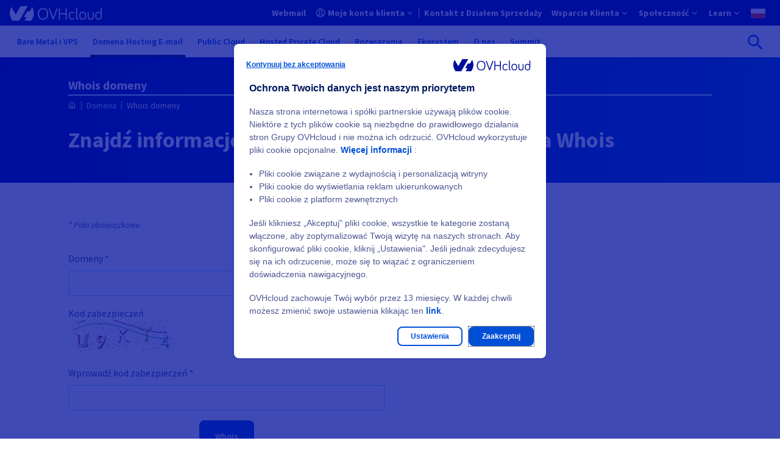

--- FILE ---
content_type: text/css
request_url: https://www.ovhcloud.com/sites/default/files/css/css_uKv2UwF8fZGahS75qGpGqzpsFfYoYoF4zhget0maHZk.css
body_size: 2681
content:
.ajax-progress{display:inline-block;padding:1px 5px 2px 5px;}[dir="rtl"] .ajax-progress{float:right;}.ajax-progress-throbber .throbber{display:inline;padding:1px 6px 2px;background:transparent url(../../../../core/misc/throbber-active.gif) no-repeat 0 center;}.ajax-progress-throbber .message{display:inline;padding:1px 5px 2px;}tr .ajax-progress-throbber .throbber{margin:0 2px;}.ajax-progress-bar{width:16em;}.ajax-progress-fullscreen{position:fixed;z-index:1000;top:48.5%;left:49%;width:24px;height:24px;padding:4px;opacity:0.9;border-radius:7px;background-color:#232323;background-image:url(../../../../core/misc/loading-small.gif);background-repeat:no-repeat;background-position:center center;}[dir="rtl"] .ajax-progress-fullscreen{right:49%;left:auto;}
.text-align-left{text-align:left;}.text-align-right{text-align:right;}.text-align-center{text-align:center;}.text-align-justify{text-align:justify;}.align-left{float:left;}.align-right{float:right;}.align-center{display:block;margin-right:auto;margin-left:auto;}
.js input.form-autocomplete{background-image:url(../../../../core/misc/throbber-inactive.png);background-repeat:no-repeat;background-position:100% center;}.js[dir="rtl"] input.form-autocomplete{background-position:0% center;}.js input.form-autocomplete.ui-autocomplete-loading{background-image:url(../../../../core/misc/throbber-active.gif);background-position:100% center;}.js[dir="rtl"] input.form-autocomplete.ui-autocomplete-loading{background-position:0% center;}
.fieldgroup{padding:0;border-width:0;}
.container-inline div,.container-inline label{display:inline-block;}.container-inline .details-wrapper{display:block;}.container-inline .hidden{display:none;}
.clearfix:after{display:table;clear:both;content:"";}
.js details:not([open]) .details-wrapper{display:none;}
.hidden{display:none;}.visually-hidden{position:absolute !important;overflow:hidden;clip:rect(1px,1px,1px,1px);width:1px;height:1px;word-wrap:normal;}.visually-hidden.focusable:active,.visually-hidden.focusable:focus{position:static !important;overflow:visible;clip:auto;width:auto;height:auto;}.invisible{visibility:hidden;}
.item-list__comma-list,.item-list__comma-list li{display:inline;}.item-list__comma-list{margin:0;padding:0;}.item-list__comma-list li:after{content:", ";}.item-list__comma-list li:last-child:after{content:"";}
.js .js-hide{display:none;}.js-show{display:none;}.js .js-show{display:block;}
.nowrap{white-space:nowrap;}
.position-container{position:relative;}
.progress{position:relative;}.progress__track{min-width:100px;max-width:100%;height:16px;margin-top:5px;border:1px solid;background-color:#fff;}.progress__bar{width:3%;min-width:3%;max-width:100%;height:16px;background-color:#000;}.progress__description,.progress__percentage{overflow:hidden;margin-top:0.2em;color:#555;font-size:0.875em;}.progress__description{float:left;}[dir="rtl"] .progress__description{float:right;}.progress__percentage{float:right;}[dir="rtl"] .progress__percentage{float:left;}.progress--small .progress__track{height:7px;}.progress--small .progress__bar{height:7px;background-size:20px 20px;}
.reset-appearance{margin:0;padding:0;border:0 none;background:transparent;line-height:inherit;-webkit-appearance:none;-moz-appearance:none;appearance:none;}
.resize-none{resize:none;}.resize-vertical{min-height:2em;resize:vertical;}.resize-horizontal{max-width:100%;resize:horizontal;}.resize-both{max-width:100%;min-height:2em;resize:both;}
table.sticky-header{z-index:500;top:0;margin-top:0;background-color:#fff;}
.system-status-counter__status-icon{display:inline-block;width:25px;height:25px;vertical-align:middle;}.system-status-counter__status-icon:before{display:block;width:100%;height:100%;content:"";background-repeat:no-repeat;background-position:center 2px;background-size:16px;}.system-status-counter__status-icon--error:before{background-image:url(../../../../core/misc/icons/e32700/error.svg);}.system-status-counter__status-icon--warning:before{background-image:url(../../../../core/misc/icons/e29700/warning.svg);}.system-status-counter__status-icon--checked:before{background-image:url(../../../../core/misc/icons/73b355/check.svg);}
.system-status-report-counters__item{width:100%;margin-bottom:0.5em;padding:0.5em 0;text-align:center;white-space:nowrap;background-color:rgba(0,0,0,0.063);}@media screen and (min-width:60em){.system-status-report-counters{display:flex;flex-wrap:wrap;justify-content:space-between;}.system-status-report-counters__item--half-width{width:49%;}.system-status-report-counters__item--third-width{width:33%;}}
.system-status-general-info__item{margin-top:1em;padding:0 1em 1em;border:1px solid #ccc;}.system-status-general-info__item-title{border-bottom:1px solid #ccc;}
body.drag{cursor:move;}tr.region-title{font-weight:bold;}tr.region-message{color:#999;}tr.region-populated{display:none;}tr.add-new .tabledrag-changed{display:none;}.draggable a.tabledrag-handle{float:left;overflow:hidden;height:1.7em;margin-left:-1em;cursor:move;text-decoration:none;}[dir="rtl"] .draggable a.tabledrag-handle{float:right;margin-right:-1em;margin-left:0;}a.tabledrag-handle:hover{text-decoration:none;}a.tabledrag-handle .handle{width:14px;height:14px;margin:-0.4em 0.5em 0;padding:0.42em 0.5em;background:url(../../../../core/misc/icons/787878/move.svg) no-repeat 6px 7px;}a.tabledrag-handle:hover .handle,a.tabledrag-handle:focus .handle{background-image:url(../../../../core/misc/icons/000000/move.svg);}.touchevents .draggable td{padding:0 10px;}.touchevents .draggable .menu-item__link{display:inline-block;padding:10px 0;}.touchevents a.tabledrag-handle{width:40px;height:44px;}.touchevents a.tabledrag-handle .handle{height:21px;background-position:40% 19px;}[dir="rtl"] .touch a.tabledrag-handle .handle{background-position:right 40% top 19px;}.touchevents .draggable.drag a.tabledrag-handle .handle{background-position:50% -32px;}.tabledrag-toggle-weight-wrapper{text-align:right;}[dir="rtl"] .tabledrag-toggle-weight-wrapper{text-align:left;}.indentation{float:left;width:20px;height:1.7em;margin:-0.4em 0.2em -0.4em -0.4em;padding:0.42em 0 0.42em 0.6em;}[dir="rtl"] .indentation{float:right;margin:-0.4em -0.4em -0.4em 0.2em;padding:0.42em 0.6em 0.42em 0;}
.tablesort{display:inline-block;width:16px;height:16px;background-size:100%;}.tablesort--asc{background-image:url(../../../../core/misc/icons/787878/twistie-down.svg);}.tablesort--desc{background-image:url(../../../../core/misc/icons/787878/twistie-up.svg);}
div.tree-child{background:url(../../../../core/misc/tree.png) no-repeat 11px center;}div.tree-child-last{background:url(../../../../core/misc/tree-bottom.png) no-repeat 11px center;}[dir="rtl"] div.tree-child,[dir="rtl"] div.tree-child-last{background-position:-65px center;}div.tree-child-horizontal{background:url(../../../../core/misc/tree.png) no-repeat -11px center;}
.federation-tools-buttons{position:fixed;z-index:1022;right:0;top:50%;transform:translateY(-50%);display:flex;flex-direction:column;align-items:end;transition:right .4s cubic-bezier(.4,0,.2,1)}.federation-tools-buttons.open{display:none}@media (min-width:768px){.federation-tools-buttons.open{display:flex;right:400px}}.federation-tools-buttons__btn{background-color:#fff;border:4px solid white;border-right:none;border-top-left-radius:.5rem;border-bottom-left-radius:.5rem;padding:.75rem;box-shadow:-5px 0 8px -5px rgba(0,13,31,.45);cursor:pointer}.federation-tools-buttons__btn--ai-assistant{background:linear-gradient(135deg,#fdef61,#77fbfb)}.federation-tools-buttons__btn.inactive{opacity:.7}.federation-tools-panel{position:fixed;z-index:1021;width:100%;height:calc(100% - var(--ovh-header-height,0px));right:-100%;top:var(--ovh-header-height,0px);display:flex;justify-content:center;align-items:center;background:#fff;transition:right .4s cubic-bezier(.4,0,.2,1);overflow-y:auto}@media (min-width:768px){.federation-tools-panel{top:50%;transform:translateY(-50%);width:400px;height:600px;max-height:100%;right:-400px;border-top-left-radius:.5rem;border-bottom-left-radius:.5rem;box-shadow:inset 0 0 5px rgba(0,13,51,.2)}}.federation-tools-panel.open{right:0}@media (min-width:768px){.federation-tools-panel.open{box-shadow:0 0 10px rgba(0,13,31,.45)}}[data-tools-btn-wrapper].d-none+.federation-tools-panel{display:none}.federation-tools-panel [data-tools-module-wrapper]{width:100%;height:100%}.federation-tools-panel [data-tools-module-wrapper=ai-assistant]{padding-right:.5rem}
.paragraph--unpublished{background-color:#fff4f4;}
.ovh--layout--onecol-section{display:flex;flex-wrap:wrap}.ovh--layout--onecol-section>.layout__region{flex:0 1 100%}.ovh--layout--onecol-section .layout-paragraphs-layout-region.align--center{text-align:center}.ovh--layout--onecol-section .layout-paragraphs-layout-region.align--left{text-align:left}.ovh--layout--onecol-section .layout-paragraphs-layout-region.align--right{text-align:right}@media screen and (min-width:40em){.ovh--layout--onecol-section--50-50>.layout__region--first{flex:0 1 100%}}@media screen and (min-width:40em){.ovh--layout--onecol-section--33-67>.layout__region--first{flex:0 1 33%}}@media screen and (min-width:40em){.ovh--layout--onecol-section--33-67>.layout__region--first{flex:0 1 67%}}@media screen and (min-width:40em){.ovh--layout--onecol-section--25-75>.layout__region--first{flex:0 1 25%}}@media screen and (min-width:40em){.ovh--layout--onecol-section--75-25>.layout__region--first{flex:0 1 75%}}
.ovh--layout--threecol-section{display:flex;flex-wrap:wrap}.ovh--layout--threecol-section>.layout__region{flex:0 1 100%}.ovh--layout--threecol-section .layout-paragraphs-layout-region.align--center{text-align:center}.ovh--layout--threecol-section .layout-paragraphs-layout-region.align--left{text-align:left}.ovh--layout--threecol-section .layout-paragraphs-layout-region.align--right{text-align:right}@media screen and (min-width:40em){.ovh--layout--threecol-section--25-50-25>.layout__region--first,.ovh--layout--threecol-section--25-50-25>.layout__region--third{flex:0 1 25%}}@media screen and (min-width:40em){.ovh--layout--threecol-section--25-50-25>.layout__region--second{flex:0 1 50%}}@media screen and (min-width:40em){.ovh--layout--threecol-section--50-25-25>.layout__region--first{flex:0 1 50%}}@media screen and (min-width:40em){.ovh--layout--threecol-section--50-25-25>.layout__region--second,.ovh--layout--threecol-section--50-25-25>.layout__region--third{flex:0 1 25%}}@media screen and (min-width:40em){.ovh--layout--threecol-section--25-25-50>.layout__region--first,.ovh--layout--threecol-section--25-25-50>.layout__region--second{flex:0 1 25%}}@media screen and (min-width:40em){.ovh--layout--threecol-section--25-25-50>.layout__region--third{flex:0 1 50%}}@media screen and (min-width:40em){.ovh--layout--threecol-section--33-34-33>.layout__region--first,.ovh--layout--threecol-section--33-34-33>.layout__region--third{flex:0 1 33%}}@media screen and (min-width:40em){.ovh--layout--threecol-section--33-34-33>.layout__region--second{flex:0 1 34%}}


--- FILE ---
content_type: text/css
request_url: https://www.ovhcloud.com/sites/default/files/css/css_HXghOdHwgkgw6znsklNdZlQbfrdvjVfo1PTLiE3v6w0.css
body_size: 100576
content:
:root{--ods-typo-size-ratio:1;--ods-typo-size-01:calc(0.75rem * var(--ods-typo-size-ratio));--ods-typo-size-02:calc(0.875rem * var(--ods-typo-size-ratio));--ods-typo-size-03:calc(1rem * var(--ods-typo-size-ratio));--ods-typo-size-04:calc(1.125rem * var(--ods-typo-size-ratio));--ods-typo-size-05:calc(1.25rem * var(--ods-typo-size-ratio));--ods-typo-size-06:calc(1.5rem * var(--ods-typo-size-ratio));--ods-typo-size-07:calc(1.75rem * var(--ods-typo-size-ratio));--ods-typo-size-08:calc(2.25rem * var(--ods-typo-size-ratio));--ods-typo-size-09:calc(3.375rem * var(--ods-typo-size-ratio));--ods-line-height-size-01:calc(0.875rem * var(--ods-typo-size-ratio));--ods-line-height-size-02:calc(1.125rem * var(--ods-typo-size-ratio));--ods-line-height-size-03:calc(1.25rem * var(--ods-typo-size-ratio));--ods-line-height-size-04:calc(1.375rem * var(--ods-typo-size-ratio));--ods-line-height-size-05:calc(1.75rem * var(--ods-typo-size-ratio));--ods-line-height-size-06:calc(2rem * var(--ods-typo-size-ratio));--ods-line-height-size-07:calc(2.188rem * var(--ods-typo-size-ratio));--ods-line-height-size-08:calc(2.813rem * var(--ods-typo-size-ratio));--ods-line-height-size-09:calc(4.188rem * var(--ods-typo-size-ratio));--ods-letter-spacing-size-01:calc(-0.019rem * var(--ods-typo-size-ratio));--ods-letter-spacing-size-02:calc(0rem * var(--ods-typo-size-ratio));}:root{--ods-typo-weight-extra-light:200;--ods-typo-weight-light:300;--ods-typo-weight-regular:400;--ods-typo-weight-semibold:600;--ods-typo-weight-bold:700;--ods-typo-weight-black:900;--ods-typography-title-lg-font-weight:700;--ods-typography-title-xs-font-weight:700;}:root{--ods-breakpoint-xs:36em;--ods-breakpoint-sm:48em;--ods-breakpoint-md:62em;--ods-breakpoint-lg:75em;--ods-breakpoint-xl:87.5em;}:root{--ods-size-ratio:1;--ods-size-01:calc(0.0625rem * var(--ods-size-ratio));--ods-size-n-01:calc(-1 * var(--ods-size-01));--ods-size-02:calc(0.125rem * var(--ods-size-ratio));--ods-size-n-02:calc(-1 * var(--ods-size-02));--ods-size-03:calc(0.25rem * var(--ods-size-ratio));--ods-size-n-03:calc(-1 * var(--ods-size-03));--ods-size-04:calc(0.5rem * var(--ods-size-ratio));--ods-size-n-04:calc(-1 * var(--ods-size-04));--ods-size-05:calc(0.75rem * var(--ods-size-ratio));--ods-size-n-05:calc(-1 * var(--ods-size-05));--ods-size-06:calc(1rem * var(--ods-size-ratio));--ods-size-n-06:calc(-1 * var(--ods-size-06));--ods-size-07:calc(1.25rem * var(--ods-size-ratio));--ods-size-n-07:calc(-1 * var(--ods-size-07));--ods-size-08:calc(1.5rem * var(--ods-size-ratio));--ods-size-n-08:calc(-1 * var(--ods-size-08));--ods-size-09:calc(2rem * var(--ods-size-ratio));--ods-size-n-09:calc(-1 * var(--ods-size-09));--ods-size-10:calc(2.5rem * var(--ods-size-ratio));--ods-size-n-10:calc(-1 * var(--ods-size-10));--ods-size-11:calc(3rem * var(--ods-size-ratio));--ods-size-n-11:calc(-1 * var(--ods-size-11));}:root{--ods-size-ratio:1;--ods-size-01:calc(0.0625rem * var(--ods-size-ratio));--ods-size-n-01:calc(-1 * var(--ods-size-01));--ods-size-02:calc(0.125rem * var(--ods-size-ratio));--ods-size-n-02:calc(-1 * var(--ods-size-02));--ods-size-03:calc(0.25rem * var(--ods-size-ratio));--ods-size-n-03:calc(-1 * var(--ods-size-03));--ods-size-04:calc(0.5rem * var(--ods-size-ratio));--ods-size-n-04:calc(-1 * var(--ods-size-04));--ods-size-05:calc(0.75rem * var(--ods-size-ratio));--ods-size-n-05:calc(-1 * var(--ods-size-05));--ods-size-06:calc(1rem * var(--ods-size-ratio));--ods-size-n-06:calc(-1 * var(--ods-size-06));--ods-size-07:calc(1.25rem * var(--ods-size-ratio));--ods-size-n-07:calc(-1 * var(--ods-size-07));--ods-size-08:calc(1.5rem * var(--ods-size-ratio));--ods-size-n-08:calc(-1 * var(--ods-size-08));--ods-size-09:calc(2rem * var(--ods-size-ratio));--ods-size-n-09:calc(-1 * var(--ods-size-09));--ods-size-10:calc(2.5rem * var(--ods-size-ratio));--ods-size-n-10:calc(-1 * var(--ods-size-10));--ods-size-11:calc(3rem * var(--ods-size-ratio));--ods-size-n-11:calc(-1 * var(--ods-size-11));}:root{--ods-size-stack-01:calc(0.0625rem * var(--ods-size-ratio));--ods-size-stack-n-01:calc(-1 * calc(0.0625rem * var(--ods-size-ratio)));--ods-size-stack-02:calc(0.125rem * var(--ods-size-ratio));--ods-size-stack-n-02:calc(-1 * calc(0.125rem * var(--ods-size-ratio)));--ods-size-stack-03:calc(0.25rem * var(--ods-size-ratio));--ods-size-stack-n-03:calc(-1 * calc(0.25rem * var(--ods-size-ratio)));--ods-size-stack-04:calc(0.5rem * var(--ods-size-ratio));--ods-size-stack-n-04:calc(-1 * calc(0.5rem * var(--ods-size-ratio)));--ods-size-stack-05:calc(0.75rem * var(--ods-size-ratio));--ods-size-stack-n-05:calc(-1 * calc(0.75rem * var(--ods-size-ratio)));--ods-size-stack-default:calc(1rem * var(--ods-size-ratio));--ods-size-stack-n-default:calc(-1 * var(--ods-size-stack-default));--ods-size-stack-06:calc(1rem * var(--ods-size-ratio));--ods-size-stack-n-06:calc(-1 * calc(1rem * var(--ods-size-ratio)));--ods-size-stack-07:calc(1.25rem * var(--ods-size-ratio));--ods-size-stack-n-07:calc(-1 * calc(1.25rem * var(--ods-size-ratio)));--ods-size-stack-08:calc(1.5rem * var(--ods-size-ratio));--ods-size-stack-n-08:calc(-1 * calc(1.5rem * var(--ods-size-ratio)));--ods-size-stack-09:calc(2rem * var(--ods-size-ratio));--ods-size-stack-n-09:calc(-1 * calc(2rem * var(--ods-size-ratio)));--ods-size-stack-10:calc(2.5rem * var(--ods-size-ratio));--ods-size-stack-n-10:calc(-1 * calc(2.5rem * var(--ods-size-ratio)));--ods-size-stack-11:calc(3rem * var(--ods-size-ratio));--ods-size-stack-n-11:calc(-1 * calc(3rem * var(--ods-size-ratio)));--ods-size-inline-01:calc(0.0625rem * var(--ods-size-ratio));--ods-size-inline-n-01:calc(-1 * calc(0.0625rem * var(--ods-size-ratio)));--ods-size-inline-02:calc(0.125rem * var(--ods-size-ratio));--ods-size-inline-n-02:calc(-1 * calc(0.125rem * var(--ods-size-ratio)));--ods-size-inline-03:calc(0.25rem * var(--ods-size-ratio));--ods-size-inline-n-03:calc(-1 * calc(0.25rem * var(--ods-size-ratio)));--ods-size-inline-04:calc(0.5rem * var(--ods-size-ratio));--ods-size-inline-n-04:calc(-1 * calc(0.5rem * var(--ods-size-ratio)));--ods-size-inline-05:calc(0.75rem * var(--ods-size-ratio));--ods-size-inline-n-05:calc(-1 * calc(0.75rem * var(--ods-size-ratio)));--ods-size-inline-default:calc(1rem * var(--ods-size-ratio));--ods-size-inline-n-default:calc(-1 * var(--ods-size-inline-default));--ods-size-inline-06:calc(1rem * var(--ods-size-ratio));--ods-size-inline-n-06:calc(-1 * calc(1rem * var(--ods-size-ratio)));--ods-size-inline-07:calc(1.25rem * var(--ods-size-ratio));--ods-size-inline-n-07:calc(-1 * calc(1.25rem * var(--ods-size-ratio)));--ods-size-inline-08:calc(1.5rem * var(--ods-size-ratio));--ods-size-inline-n-08:calc(-1 * calc(1.5rem * var(--ods-size-ratio)));--ods-size-inset-01:calc(0.0625rem * var(--ods-size-ratio));--ods-size-inset-01-x:calc(0.0625rem * var(--ods-size-ratio));--ods-size-inset-01-y:calc(0.0625rem * var(--ods-size-ratio));--ods-size-inset-n-01:calc(-1 * calc(0.0625rem * var(--ods-size-ratio)));--ods-size-inset-02:calc(0.125rem * var(--ods-size-ratio));--ods-size-inset-02-x:calc(0.125rem * var(--ods-size-ratio));--ods-size-inset-02-y:calc(0.125rem * var(--ods-size-ratio));--ods-size-inset-n-02:calc(-1 * calc(0.125rem * var(--ods-size-ratio)));--ods-size-inset-03:calc(0.25rem * var(--ods-size-ratio));--ods-size-inset-03-x:calc(0.25rem * var(--ods-size-ratio));--ods-size-inset-03-y:calc(0.25rem * var(--ods-size-ratio));--ods-size-inset-n-03:calc(-1 * calc(0.25rem * var(--ods-size-ratio)));--ods-size-inset-04:calc(0.5rem * var(--ods-size-ratio));--ods-size-inset-04-x:calc(0.5rem * var(--ods-size-ratio));--ods-size-inset-04-y:calc(0.5rem * var(--ods-size-ratio));--ods-size-inset-n-04:calc(-1 * calc(0.5rem * var(--ods-size-ratio)));--ods-size-inset-05:calc(0.75rem * var(--ods-size-ratio));--ods-size-inset-05-x:calc(0.75rem * var(--ods-size-ratio));--ods-size-inset-05-y:calc(0.75rem * var(--ods-size-ratio));--ods-size-inset-n-05:calc(-1 * calc(0.75rem * var(--ods-size-ratio)));--ods-size-inset-default:calc(1rem * var(--ods-size-ratio));--ods-size-inset-default-x:calc(1rem * var(--ods-size-ratio));--ods-size-inset-default-y:calc(1rem * var(--ods-size-ratio));--ods-size-inset-n-default:calc(-1 * var(--ods-size-inset-default));--ods-size-inset-06:calc(1rem * var(--ods-size-ratio));--ods-size-inset-06-x:calc(1rem * var(--ods-size-ratio));--ods-size-inset-06-y:calc(1rem * var(--ods-size-ratio));--ods-size-inset-n-06:calc(-1 * calc(1rem * var(--ods-size-ratio)));--ods-size-inset-07:calc(1.25rem * var(--ods-size-ratio));--ods-size-inset-07-x:calc(1.25rem * var(--ods-size-ratio));--ods-size-inset-07-y:calc(1.25rem * var(--ods-size-ratio));--ods-size-inset-n-07:calc(-1 * calc(1.25rem * var(--ods-size-ratio)));--ods-size-inset-08:calc(1.5rem * var(--ods-size-ratio));--ods-size-inset-08-x:calc(1.5rem * var(--ods-size-ratio));--ods-size-inset-08-y:calc(1.5rem * var(--ods-size-ratio));--ods-size-inset-n-08:calc(-1 * calc(1.5rem * var(--ods-size-ratio)));--ods-size-squish-01:calc(0.0625rem * var(--ods-size-ratio)) calc(0.09375rem * var(--ods-size-ratio));--ods-size-squish-01-x:calc(0.09375rem * var(--ods-size-ratio));--ods-size-squish-01-y:calc(0.0625rem * var(--ods-size-ratio));--ods-size-squish-n-01:calc(-1 * calc(0.0625rem * var(--ods-size-ratio))) calc(-1 * calc(0.09375rem * var(--ods-size-ratio)));--ods-size-squish-02:calc(0.125rem * var(--ods-size-ratio)) calc(0.1875rem * var(--ods-size-ratio));--ods-size-squish-02-x:calc(0.1875rem * var(--ods-size-ratio));--ods-size-squish-02-y:calc(0.125rem * var(--ods-size-ratio));--ods-size-squish-n-02:calc(-1 * calc(0.125rem * var(--ods-size-ratio))) calc(-1 * calc(0.1875rem * var(--ods-size-ratio)));--ods-size-squish-03:calc(0.25rem * var(--ods-size-ratio)) calc(0.375rem * var(--ods-size-ratio));--ods-size-squish-03-x:calc(0.375rem * var(--ods-size-ratio));--ods-size-squish-03-y:calc(0.25rem * var(--ods-size-ratio));--ods-size-squish-n-03:calc(-1 * calc(0.25rem * var(--ods-size-ratio))) calc(-1 * calc(0.375rem * var(--ods-size-ratio)));--ods-size-squish-04:calc(0.5rem * var(--ods-size-ratio)) calc(0.75rem * var(--ods-size-ratio));--ods-size-squish-04-x:calc(0.75rem * var(--ods-size-ratio));--ods-size-squish-04-y:calc(0.5rem * var(--ods-size-ratio));--ods-size-squish-n-04:calc(-1 * calc(0.5rem * var(--ods-size-ratio))) calc(-1 * calc(0.75rem * var(--ods-size-ratio)));--ods-size-squish-05:calc(0.75rem * var(--ods-size-ratio)) calc(1.125rem * var(--ods-size-ratio));--ods-size-squish-05-x:calc(1.125rem * var(--ods-size-ratio));--ods-size-squish-05-y:calc(0.75rem * var(--ods-size-ratio));--ods-size-squish-n-05:calc(-1 * calc(0.75rem * var(--ods-size-ratio))) calc(-1 * calc(1.125rem * var(--ods-size-ratio)));--ods-size-squish-default:calc(1rem * var(--ods-size-ratio)) calc(1.5rem * var(--ods-size-ratio));--ods-size-squish-default-x:calc(1.5rem * var(--ods-size-ratio));--ods-size-squish-default-y:calc(1rem * var(--ods-size-ratio));--ods-size-squish-n-default:calc(-1 * calc(1rem * var(--ods-size-ratio))) calc(-1 * calc(1.5rem * var(--ods-size-ratio)));--ods-size-squish-06:calc(1rem * var(--ods-size-ratio)) calc(1.5rem * var(--ods-size-ratio));--ods-size-squish-06-x:calc(1.5rem * var(--ods-size-ratio));--ods-size-squish-06-y:calc(1rem * var(--ods-size-ratio));--ods-size-squish-n-06:calc(-1 * calc(1rem * var(--ods-size-ratio))) calc(-1 * calc(1.5rem * var(--ods-size-ratio)));--ods-size-squish-07:calc(1.25rem * var(--ods-size-ratio)) calc(1.875rem * var(--ods-size-ratio));--ods-size-squish-07-x:calc(1.875rem * var(--ods-size-ratio));--ods-size-squish-07-y:calc(1.25rem * var(--ods-size-ratio));--ods-size-squish-n-07:calc(-1 * calc(1.25rem * var(--ods-size-ratio))) calc(-1 * calc(1.875rem * var(--ods-size-ratio)));--ods-size-squish-08:calc(1.5rem * var(--ods-size-ratio)) calc(2.25rem * var(--ods-size-ratio));--ods-size-squish-08-x:calc(2.25rem * var(--ods-size-ratio));--ods-size-squish-08-y:calc(1.5rem * var(--ods-size-ratio));--ods-size-squish-n-08:calc(-1 * calc(1.5rem * var(--ods-size-ratio))) calc(-1 * calc(2.25rem * var(--ods-size-ratio)));--ods-size-stretch-01:calc(0.09375rem * var(--ods-size-ratio)) calc(0.0625rem * var(--ods-size-ratio));--ods-size-stretch-01-x:calc(0.0625rem * var(--ods-size-ratio));--ods-size-stretch-01-y:calc(0.09375rem * var(--ods-size-ratio));--ods-size-stretch-n-01:calc(-1 * calc(0.09375rem * var(--ods-size-ratio))) calc(-1 * calc(0.0625rem * var(--ods-size-ratio)));--ods-size-stretch-02:calc(0.1875rem * var(--ods-size-ratio)) calc(0.125rem * var(--ods-size-ratio));--ods-size-stretch-02-x:calc(0.125rem * var(--ods-size-ratio));--ods-size-stretch-02-y:calc(0.1875rem * var(--ods-size-ratio));--ods-size-stretch-n-02:calc(-1 * calc(0.1875rem * var(--ods-size-ratio))) calc(-1 * calc(0.125rem * var(--ods-size-ratio)));--ods-size-stretch-03:calc(0.375rem * var(--ods-size-ratio)) calc(0.25rem * var(--ods-size-ratio));--ods-size-stretch-03-x:calc(0.25rem * var(--ods-size-ratio));--ods-size-stretch-03-y:calc(0.375rem * var(--ods-size-ratio));--ods-size-stretch-n-03:calc(-1 * calc(0.375rem * var(--ods-size-ratio))) calc(-1 * calc(0.25rem * var(--ods-size-ratio)));--ods-size-stretch-04:calc(0.75rem * var(--ods-size-ratio)) calc(0.5rem * var(--ods-size-ratio));--ods-size-stretch-04-x:calc(0.5rem * var(--ods-size-ratio));--ods-size-stretch-04-y:calc(0.75rem * var(--ods-size-ratio));--ods-size-stretch-n-04:calc(-1 * calc(0.75rem * var(--ods-size-ratio))) calc(-1 * calc(0.5rem * var(--ods-size-ratio)));--ods-size-stretch-05:calc(1.125rem * var(--ods-size-ratio)) calc(0.75rem * var(--ods-size-ratio));--ods-size-stretch-05-x:calc(0.75rem * var(--ods-size-ratio));--ods-size-stretch-05-y:calc(1.125rem * var(--ods-size-ratio));--ods-size-stretch-n-05:calc(-1 * calc(1.125rem * var(--ods-size-ratio))) calc(-1 * calc(0.75rem * var(--ods-size-ratio)));--ods-size-stretch-default:calc(1.5rem * var(--ods-size-ratio)) calc(1rem * var(--ods-size-ratio));--ods-size-stretch-default-x:calc(1rem * var(--ods-size-ratio));--ods-size-stretch-default-y:calc(1.5rem * var(--ods-size-ratio));--ods-size-stretch-n-default:calc(-1 * calc(1.5rem * var(--ods-size-ratio))) calc(-1 * calc(1rem * var(--ods-size-ratio)));--ods-size-stretch-06:calc(1.5rem * var(--ods-size-ratio)) calc(1rem * var(--ods-size-ratio));--ods-size-stretch-06-x:calc(1rem * var(--ods-size-ratio));--ods-size-stretch-06-y:calc(1.5rem * var(--ods-size-ratio));--ods-size-stretch-n-06:calc(-1 * calc(1.5rem * var(--ods-size-ratio))) calc(-1 * calc(1rem * var(--ods-size-ratio)));--ods-size-stretch-07:calc(1.875rem * var(--ods-size-ratio)) calc(1.25rem * var(--ods-size-ratio));--ods-size-stretch-07-x:calc(1.25rem * var(--ods-size-ratio));--ods-size-stretch-07-y:calc(1.875rem * var(--ods-size-ratio));--ods-size-stretch-n-07:calc(-1 * calc(1.875rem * var(--ods-size-ratio))) calc(-1 * calc(1.25rem * var(--ods-size-ratio)));--ods-size-stretch-08:calc(2.25rem * var(--ods-size-ratio)) calc(1.5rem * var(--ods-size-ratio));--ods-size-stretch-08-x:calc(1.5rem * var(--ods-size-ratio));--ods-size-stretch-08-y:calc(2.25rem * var(--ods-size-ratio));--ods-size-stretch-n-08:calc(-1 * calc(2.25rem * var(--ods-size-ratio))) calc(-1 * calc(1.5rem * var(--ods-size-ratio)));--ods-size-border-radius-01:calc(0.25rem * var(--ods-size-ratio));--ods-size-border-radius-02:calc(0.5rem * var(--ods-size-ratio));--ods-size-border-radius-03:calc(1rem * var(--ods-size-ratio));}:root{--ods-typo-size-ratio:1;--ods-typo-size-01:calc(0.75rem * var(--ods-typo-size-ratio));--ods-typo-size-02:calc(0.875rem * var(--ods-typo-size-ratio));--ods-typo-size-03:calc(1rem * var(--ods-typo-size-ratio));--ods-typo-size-04:calc(1.125rem * var(--ods-typo-size-ratio));--ods-typo-size-05:calc(1.25rem * var(--ods-typo-size-ratio));--ods-typo-size-06:calc(1.5rem * var(--ods-typo-size-ratio));--ods-typo-size-07:calc(1.75rem * var(--ods-typo-size-ratio));--ods-typo-size-08:calc(2.25rem * var(--ods-typo-size-ratio));--ods-typo-size-09:calc(3.375rem * var(--ods-typo-size-ratio));--ods-line-height-size-01:calc(0.875rem * var(--ods-typo-size-ratio));--ods-line-height-size-02:calc(1.125rem * var(--ods-typo-size-ratio));--ods-line-height-size-03:calc(1.25rem * var(--ods-typo-size-ratio));--ods-line-height-size-04:calc(1.375rem * var(--ods-typo-size-ratio));--ods-line-height-size-05:calc(1.75rem * var(--ods-typo-size-ratio));--ods-line-height-size-06:calc(2rem * var(--ods-typo-size-ratio));--ods-line-height-size-07:calc(2.188rem * var(--ods-typo-size-ratio));--ods-line-height-size-08:calc(2.813rem * var(--ods-typo-size-ratio));--ods-line-height-size-09:calc(4.188rem * var(--ods-typo-size-ratio));--ods-letter-spacing-size-01:calc(-0.019rem * var(--ods-typo-size-ratio));--ods-letter-spacing-size-02:calc(0rem * var(--ods-typo-size-ratio));}:root{--ods-typo-weight-extra-light:200;--ods-typo-weight-light:300;--ods-typo-weight-regular:400;--ods-typo-weight-semibold:600;--ods-typo-weight-bold:700;--ods-typo-weight-black:900;--ods-typography-title-lg-font-weight:700;--ods-typography-title-xs-font-weight:700;}:root{--ods-font-family:'Source Sans Pro','Trebuchet MS',Arial,'Segoe UI',sans-serif;--ods-toggle-transition-slider:.3s;--ods-toggle-animation-checking-shadow:steam 3s linear infinite;--ods-accordion-animation-opening:toggle 0.3s;}:root{--ods-color-gray-000:hsla(0deg,0%,100%,1);--ods-color-gray-000-list:0deg,0%,100%;--ods-color-gray-050:hsla(0deg,0%,94.9%,1);--ods-color-gray-050-list:0deg,0%,94.9%;--ods-color-gray-100:hsla(0deg,0%,90.2%,1);--ods-color-gray-100-list:0deg,0%,90.2%;--ods-color-gray-200:hsla(0deg,0%,80%,1);--ods-color-gray-200-list:0deg,0%,80%;--ods-color-gray-300:hsla(0deg,0%,70.2%,1);--ods-color-gray-300-list:0deg,0%,70.2%;--ods-color-gray-400:hsla(0deg,0%,60%,1);--ods-color-gray-400-list:0deg,0%,60%;--ods-color-gray-500:hsla(0deg,0%,50.2%,1);--ods-color-gray-500-list:0deg,0%,50.2%;--ods-color-gray-600:hsla(0deg,0%,40%,1);--ods-color-gray-600-list:0deg,0%,40%;--ods-color-gray-700:hsla(0deg,0%,30.2%,1);--ods-color-gray-700-list:0deg,0%,30.2%;--ods-color-gray-800:hsla(0deg,0%,20%,1);--ods-color-gray-800-list:0deg,0%,20%;--ods-color-gray-900:hsla(0deg,0%,10.2%,1);--ods-color-gray-900-list:0deg,0%,10.2%;--ods-color-gray-1000:hsla(0deg,0%,0%,1);--ods-color-gray-1000-list:0deg,0%,0%;--ods-color-gray-000-contrasted:hsla(0deg,0%,0%,1);--ods-color-gray-000-contrasted-list:0deg,0%,0%;--ods-color-gray-050-contrasted:hsla(0deg,0%,0%,1);--ods-color-gray-050-contrasted-list:0deg,0%,0%;--ods-color-gray-100-contrasted:hsla(0deg,0%,0%,1);--ods-color-gray-100-contrasted-list:0deg,0%,0%;--ods-color-gray-200-contrasted:hsla(0deg,0%,0%,1);--ods-color-gray-200-contrasted-list:0deg,0%,0%;--ods-color-gray-300-contrasted:hsla(0deg,0%,0%,1);--ods-color-gray-300-contrasted-list:0deg,0%,0%;--ods-color-gray-400-contrasted:hsla(0deg,0%,0%,1);--ods-color-gray-400-contrasted-list:0deg,0%,0%;--ods-color-gray-500-contrasted:hsla(0deg,0%,100%,1);--ods-color-gray-500-contrasted-list:0deg,0%,100%;--ods-color-gray-600-contrasted:hsla(0deg,0%,100%,1);--ods-color-gray-600-contrasted-list:0deg,0%,100%;--ods-color-gray-700-contrasted:hsla(0deg,0%,100%,1);--ods-color-gray-700-contrasted-list:0deg,0%,100%;--ods-color-gray-800-contrasted:hsla(0deg,0%,100%,1);--ods-color-gray-800-contrasted-list:0deg,0%,100%;--ods-color-gray-900-contrasted:hsla(0deg,0%,100%,1);--ods-color-gray-900-contrasted-list:0deg,0%,100%;--ods-color-gray-1000-contrasted:hsla(0deg,0%,100%,1);--ods-color-gray-1000-contrasted-list:0deg,0%,100%;--ods-color-blue-000:hsla(0deg,0%,100%,1);--ods-color-blue-000-list:0deg,0%,100%;--ods-color-blue-050:hsla(186deg,100%,98%,1);--ods-color-blue-050-list:186deg,100%,98%;--ods-color-blue-075:hsla(192.7deg,100%,93.5%,1);--ods-color-blue-075-list:192.7deg,100%,93.5%;--ods-color-blue-100:hsla(192.9deg,100%,87.3%,1);--ods-color-blue-100-list:192.9deg,100%,87.3%;--ods-color-blue-200:hsla(198deg,96.8%,75.7%,1);--ods-color-blue-200-list:198deg,96.8%,75.7%;--ods-color-blue-300:hsla(203.9deg,90.5%,62.9%,1);--ods-color-blue-300-list:203.9deg,90.5%,62.9%;--ods-color-blue-400:hsla(210.4deg,83.5%,50%,1);--ods-color-blue-400-list:210.4deg,83.5%,50%;--ods-color-blue-500:hsla(217.7deg,100%,42.2%,1);--ods-color-blue-500-list:217.7deg,100%,42.2%;--ods-color-blue-600:hsla(225.8deg,100%,37.3%,1);--ods-color-blue-600-list:225.8deg,100%,37.3%;--ods-color-blue-700:hsla(234.6deg,100%,30.6%,1);--ods-color-blue-700-list:234.6deg,100%,30.6%;--ods-color-blue-800:hsla(224.7deg,100%,18.4%,1);--ods-color-blue-800-list:224.7deg,100%,18.4%;--ods-color-blue-900:hsla(214.8deg,100%,6.1%,1);--ods-color-blue-900-list:214.8deg,100%,6.1%;--ods-color-blue-000-contrasted:hsla(217.7deg,100%,42.2%,1);--ods-color-blue-000-contrasted-list:217.7deg,100%,42.2%;--ods-color-blue-050-contrasted:hsla(217.7deg,100%,42.2%,1);--ods-color-blue-050-contrasted-list:217.7deg,100%,42.2%;--ods-color-blue-075-contrasted:hsla(217.7deg,100%,42.2%,1);--ods-color-blue-075-contrasted-list:217.7deg,100%,42.2%;--ods-color-blue-100-contrasted:hsla(217.7deg,100%,42.2%,1);--ods-color-blue-100-contrasted-list:217.7deg,100%,42.2%;--ods-color-blue-200-contrasted:hsla(217.7deg,100%,42.2%,1);--ods-color-blue-200-contrasted-list:217.7deg,100%,42.2%;--ods-color-blue-300-contrasted:hsla(217.7deg,100%,42.2%,1);--ods-color-blue-300-contrasted-list:217.7deg,100%,42.2%;--ods-color-blue-400-contrasted:hsla(217.7deg,100%,42.2%,1);--ods-color-blue-400-contrasted-list:217.7deg,100%,42.2%;--ods-color-blue-500-contrasted:hsla(0deg,0%,100%,1);--ods-color-blue-500-contrasted-list:0deg,0%,100%;--ods-color-blue-600-contrasted:hsla(0deg,0%,100%,1);--ods-color-blue-600-contrasted-list:0deg,0%,100%;--ods-color-blue-700-contrasted:hsla(0deg,0%,100%,1);--ods-color-blue-700-contrasted-list:0deg,0%,100%;--ods-color-blue-800-contrasted:hsla(0deg,0%,100%,1);--ods-color-blue-800-contrasted-list:0deg,0%,100%;--ods-color-blue-900-contrasted:hsla(224.7deg,100%,18.4%,1);--ods-color-blue-900-contrasted-list:224.7deg,100%,18.4%;--ods-color-gray-blue-000:hsla(0deg,0%,100%,1);--ods-color-gray-blue-000-list:0deg,0%,100%;--ods-color-gray-blue-100:hsla(234deg,13%,85%,1);--ods-color-gray-blue-100-list:234deg,13%,85%;--ods-color-gray-blue-500:hsla(233deg,31%,44%,1);--ods-color-gray-blue-500-list:233deg,31%,44%;--ods-color-gray-blue-000-contrasted:hsla(0deg,0%,100%,1);--ods-color-gray-blue-000-contrasted-list:0deg,0%,100%;--ods-color-gray-blue-100-contrasted:hsla(0deg,0%,100%,1);--ods-color-gray-blue-100-contrasted-list:0deg,0%,100%;--ods-color-gray-blue-500-contrasted:hsla(0deg,0%,100%,1);--ods-color-gray-blue-500-contrasted-list:0deg,0%,100%;--ods-color-red-000:hsla(0deg,0%,100%,1);--ods-color-red-000-list:0deg,0%,100%;--ods-color-red-050:hsla(345.6deg,100%,95.1%,1);--ods-color-red-050-list:345.6deg,100%,95.1%;--ods-color-red-100:hsla(344.7deg,100%,90%,1);--ods-color-red-100-list:344.7deg,100%,90%;--ods-color-red-200:hsla(347.4deg,72.9%,76.9%,1);--ods-color-red-200-list:347.4deg,72.9%,76.9%;--ods-color-red-300:hsla(350.1deg,69.7%,67.6%,1);--ods-color-red-300-list:350.1deg,69.7%,67.6%;--ods-color-red-400:hsla(349.6deg,61.9%,50.6%,1);--ods-color-red-400-list:349.6deg,61.9%,50.6%;--ods-color-red-500:hsla(349.9deg,100%,37.5%,1);--ods-color-red-500-list:349.9deg,100%,37.5%;--ods-color-red-600:hsla(349.9deg,100%,32.5%,1);--ods-color-red-600-list:349.9deg,100%,32.5%;--ods-color-red-700:hsla(350.2deg,100%,25.1%,1);--ods-color-red-700-list:350.2deg,100%,25.1%;--ods-color-red-800:hsla(350deg,100%,20%,1);--ods-color-red-800-list:350deg,100%,20%;--ods-color-red-900:hsla(349.9deg,100%,15.1%,1);--ods-color-red-900-list:349.9deg,100%,15.1%;--ods-color-red-000-contrasted:hsla(349.9deg,100%,37.5%,1);--ods-color-red-000-contrasted-list:349.9deg,100%,37.5%;--ods-color-red-050-contrasted:hsla(349.9deg,100%,37.5%,1);--ods-color-red-050-contrasted-list:349.9deg,100%,37.5%;--ods-color-red-100-contrasted:hsla(349.9deg,100%,37.5%,1);--ods-color-red-100-contrasted-list:349.9deg,100%,37.5%;--ods-color-red-200-contrasted:hsla(349.9deg,100%,37.5%,1);--ods-color-red-200-contrasted-list:349.9deg,100%,37.5%;--ods-color-red-300-contrasted:hsla(349.9deg,100%,37.5%,1);--ods-color-red-300-contrasted-list:349.9deg,100%,37.5%;--ods-color-red-400-contrasted:hsla(349.9deg,100%,37.5%,1);--ods-color-red-400-contrasted-list:349.9deg,100%,37.5%;--ods-color-red-500-contrasted:hsla(0deg,0%,100%,1);--ods-color-red-500-contrasted-list:0deg,0%,100%;--ods-color-red-600-contrasted:hsla(0deg,0%,100%,1);--ods-color-red-600-contrasted-list:0deg,0%,100%;--ods-color-red-700-contrasted:hsla(0deg,0%,100%,1);--ods-color-red-700-contrasted-list:0deg,0%,100%;--ods-color-red-800-contrasted:hsla(0deg,0%,100%,1);--ods-color-red-800-contrasted-list:0deg,0%,100%;--ods-color-red-900-contrasted:hsla(0deg,0%,100%,1);--ods-color-red-900-contrasted-list:0deg,0%,100%;--ods-color-orange-000:hsla(0deg,0%,100%,1);--ods-color-orange-000-list:0deg,0%,100%;--ods-color-orange-050:hsla(50.6deg,100%,90%,1);--ods-color-orange-050-list:50.6deg,100%,90%;--ods-color-orange-100:hsla(50deg,98.4%,76.1%,1);--ods-color-orange-100-list:50deg,98.4%,76.1%;--ods-color-orange-200:hsla(42.7deg,98.7%,69.6%,1);--ods-color-orange-200-list:42.7deg,98.7%,69.6%;--ods-color-orange-300:hsla(38.3deg,100%,63.1%,1);--ods-color-orange-300-list:38.3deg,100%,63.1%;--ods-color-orange-400:hsla(35deg,100%,56.7%,1);--ods-color-orange-400-list:35deg,100%,56.7%;--ods-color-orange-500:hsla(32.7deg,100%,50%,1);--ods-color-orange-500-list:32.7deg,100%,50%;--ods-color-orange-600:hsla(32.9deg,100%,40%,1);--ods-color-orange-600-list:32.9deg,100%,40%;--ods-color-orange-700:hsla(32.9deg,100%,30%,1);--ods-color-orange-700-list:32.9deg,100%,30%;--ods-color-orange-800:hsla(32.9deg,100%,20%,1);--ods-color-orange-800-list:32.9deg,100%,20%;--ods-color-orange-900:hsla(32.7deg,100%,15.1%,1);--ods-color-orange-900-list:32.7deg,100%,15.1%;--ods-color-orange-000-contrasted:hsla(32.7deg,100%,50%,1);--ods-color-orange-000-contrasted-list:32.7deg,100%,50%;--ods-color-orange-050-contrasted:hsla(32.7deg,100%,50%,1);--ods-color-orange-050-contrasted-list:32.7deg,100%,50%;--ods-color-orange-100-contrasted:hsla(32.7deg,100%,50%,1);--ods-color-orange-100-contrasted-list:32.7deg,100%,50%;--ods-color-orange-200-contrasted:hsla(32.7deg,100%,50%,1);--ods-color-orange-200-contrasted-list:32.7deg,100%,50%;--ods-color-orange-300-contrasted:hsla(32.7deg,100%,50%,1);--ods-color-orange-300-contrasted-list:32.7deg,100%,50%;--ods-color-orange-400-contrasted:hsla(32.7deg,100%,50%,1);--ods-color-orange-400-contrasted-list:32.7deg,100%,50%;--ods-color-orange-500-contrasted:hsla(0deg,0%,100%,1);--ods-color-orange-500-contrasted-list:0deg,0%,100%;--ods-color-orange-600-contrasted:hsla(0deg,0%,100%,1);--ods-color-orange-600-contrasted-list:0deg,0%,100%;--ods-color-orange-700-contrasted:hsla(0deg,0%,100%,1);--ods-color-orange-700-contrasted-list:0deg,0%,100%;--ods-color-orange-800-contrasted:hsla(0deg,0%,100%,1);--ods-color-orange-800-contrasted-list:0deg,0%,100%;--ods-color-orange-900-contrasted:hsla(0deg,0%,100%,1);--ods-color-orange-900-contrasted-list:0deg,0%,100%;--ods-color-green-000:hsla(0deg,0%,100%,1);--ods-color-green-000-list:0deg,0%,100%;--ods-color-green-050:hsla(100deg,60%,92.2%,1);--ods-color-green-050-list:100deg,60%,92.2%;--ods-color-green-100:hsla(100deg,64.9%,85.5%,1);--ods-color-green-100-list:100deg,64.9%,85.5%;--ods-color-green-200:hsla(103.9deg,44.6%,63.9%,1);--ods-color-green-200-list:103.9deg,44.6%,63.9%;--ods-color-green-300:hsla(103.9deg,43.2%,49%,1);--ods-color-green-300-list:103.9deg,43.2%,49%;--ods-color-green-400:hsla(100.3deg,66.3%,36.1%,1);--ods-color-green-400-list:100.3deg,66.3%,36.1%;--ods-color-green-500:hsla(99.8deg,100%,25.1%,1);--ods-color-green-500-list:99.8deg,100%,25.1%;--ods-color-green-600:hsla(100.2deg,100%,22.5%,1);--ods-color-green-600-list:100.2deg,100%,22.5%;--ods-color-green-700:hsla(100deg,100%,20%,1);--ods-color-green-700-list:100deg,100%,20%;--ods-color-green-800:hsla(99.7deg,100%,15.1%,1);--ods-color-green-800-list:99.7deg,100%,15.1%;--ods-color-green-900:hsla(100deg,100%,10%,1);--ods-color-green-900-list:100deg,100%,10%;--ods-color-green-000-contrasted:hsla(99.8deg,100%,25.1%,1);--ods-color-green-000-contrasted-list:99.8deg,100%,25.1%;--ods-color-green-050-contrasted:hsla(99.8deg,100%,25.1%,1);--ods-color-green-050-contrasted-list:99.8deg,100%,25.1%;--ods-color-green-100-contrasted:hsla(99.8deg,100%,25.1%,1);--ods-color-green-100-contrasted-list:99.8deg,100%,25.1%;--ods-color-green-200-contrasted:hsla(99.8deg,100%,25.1%,1);--ods-color-green-200-contrasted-list:99.8deg,100%,25.1%;--ods-color-green-300-contrasted:hsla(99.8deg,100%,25.1%,1);--ods-color-green-300-contrasted-list:99.8deg,100%,25.1%;--ods-color-green-400-contrasted:hsla(99.8deg,100%,25.1%,1);--ods-color-green-400-contrasted-list:99.8deg,100%,25.1%;--ods-color-green-500-contrasted:hsla(0deg,0%,100%,1);--ods-color-green-500-contrasted-list:0deg,0%,100%;--ods-color-green-600-contrasted:hsla(0deg,0%,100%,1);--ods-color-green-600-contrasted-list:0deg,0%,100%;--ods-color-green-700-contrasted:hsla(0deg,0%,100%,1);--ods-color-green-700-contrasted-list:0deg,0%,100%;--ods-color-green-800-contrasted:hsla(0deg,0%,100%,1);--ods-color-green-800-contrasted-list:0deg,0%,100%;--ods-color-green-900-contrasted:hsla(0deg,0%,100%,1);--ods-color-green-900-contrasted-list:0deg,0%,100%;--ods-color-pink-000:hsla(0deg,0%,100%,1);--ods-color-pink-000-list:0deg,0%,100%;--ods-color-pink-050:hsla(325.7deg,44.7%,90.8%,1);--ods-color-pink-050-list:325.7deg,44.7%,90.8%;--ods-color-pink-100:hsla(327.8deg,45.1%,82.2%,1);--ods-color-pink-100-list:327.8deg,45.1%,82.2%;--ods-color-pink-200:hsla(326.9deg,44.4%,70.4%,1);--ods-color-pink-200-list:326.9deg,44.4%,70.4%;--ods-color-pink-300:hsla(326.5deg,45%,58.6%,1);--ods-color-pink-300-list:326.5deg,45%,58.6%;--ods-color-pink-400:hsla(326.7deg,48.6%,48%,1);--ods-color-pink-400-list:326.7deg,48.6%,48%;--ods-color-pink-500:hsla(326.9deg,65.4%,40.8%,1);--ods-color-pink-500-list:326.9deg,65.4%,40.8%;--ods-color-pink-600:hsla(326.7deg,65%,35.9%,1);--ods-color-pink-600-list:326.7deg,65%,35.9%;--ods-color-pink-700:hsla(327.1deg,65.4%,30.6%,1);--ods-color-pink-700-list:327.1deg,65.4%,30.6%;--ods-color-pink-800:hsla(326.7deg,64.8%,24.5%,1);--ods-color-pink-800-list:326.7deg,64.8%,24.5%;--ods-color-pink-900:hsla(326.6deg,65.6%,18.2%,1);--ods-color-pink-900-list:326.6deg,65.6%,18.2%;--ods-color-pink-000-contrasted:hsla(326.9deg,65.4%,40.8%,1);--ods-color-pink-000-contrasted-list:326.9deg,65.4%,40.8%;--ods-color-pink-050-contrasted:hsla(326.9deg,65.4%,40.8%,1);--ods-color-pink-050-contrasted-list:326.9deg,65.4%,40.8%;--ods-color-pink-100-contrasted:hsla(326.9deg,65.4%,40.8%,1);--ods-color-pink-100-contrasted-list:326.9deg,65.4%,40.8%;--ods-color-pink-200-contrasted:hsla(326.9deg,65.4%,40.8%,1);--ods-color-pink-200-contrasted-list:326.9deg,65.4%,40.8%;--ods-color-pink-300-contrasted:hsla(326.9deg,65.4%,40.8%,1);--ods-color-pink-300-contrasted-list:326.9deg,65.4%,40.8%;--ods-color-pink-400-contrasted:hsla(326.9deg,65.4%,40.8%,1);--ods-color-pink-400-contrasted-list:326.9deg,65.4%,40.8%;--ods-color-pink-500-contrasted:hsla(0deg,0%,100%,1);--ods-color-pink-500-contrasted-list:0deg,0%,100%;--ods-color-pink-600-contrasted:hsla(0deg,0%,100%,1);--ods-color-pink-600-contrasted-list:0deg,0%,100%;--ods-color-pink-700-contrasted:hsla(0deg,0%,100%,1);--ods-color-pink-700-contrasted-list:0deg,0%,100%;--ods-color-pink-800-contrasted:hsla(0deg,0%,100%,1);--ods-color-pink-800-contrasted-list:0deg,0%,100%;--ods-color-pink-900-contrasted:hsla(0deg,0%,100%,1);--ods-color-pink-900-contrasted-list:0deg,0%,100%;--ods-color-default-000:hsla(0deg,0%,100%,1);--ods-color-default-000-list:0deg,0%,100%;--ods-color-default-000-contrasted:hsla(0deg,0%,0%,1);--ods-color-default-000-contrasted-list:0deg,0%,0%;--ods-color-default-050:hsla(0deg,0%,94.9%,1);--ods-color-default-050-list:0deg,0%,94.9%;--ods-color-default-050-contrasted:hsla(0deg,0%,0%,1);--ods-color-default-050-contrasted-list:0deg,0%,0%;--ods-color-default-100:hsla(0deg,0%,90.2%,1);--ods-color-default-100-list:0deg,0%,90.2%;--ods-color-default-100-contrasted:hsla(0deg,0%,0%,1);--ods-color-default-100-contrasted-list:0deg,0%,0%;--ods-color-default-200:hsla(0deg,0%,80%,1);--ods-color-default-200-list:0deg,0%,80%;--ods-color-default-200-contrasted:hsla(0deg,0%,0%,1);--ods-color-default-200-contrasted-list:0deg,0%,0%;--ods-color-default-300:hsla(0deg,0%,70.2%,1);--ods-color-default-300-list:0deg,0%,70.2%;--ods-color-default-300-contrasted:hsla(0deg,0%,0%,1);--ods-color-default-300-contrasted-list:0deg,0%,0%;--ods-color-default-400:hsla(0deg,0%,60%,1);--ods-color-default-400-list:0deg,0%,60%;--ods-color-default-400-contrasted:hsla(0deg,0%,0%,1);--ods-color-default-400-contrasted-list:0deg,0%,0%;--ods-color-default-500:hsla(0deg,0%,50.2%,1);--ods-color-default-500-list:0deg,0%,50.2%;--ods-color-default-500-contrasted:hsla(0deg,0%,100%,1);--ods-color-default-500-contrasted-list:0deg,0%,100%;--ods-color-default-600:hsla(0deg,0%,40%,1);--ods-color-default-600-list:0deg,0%,40%;--ods-color-default-600-contrasted:hsla(0deg,0%,100%,1);--ods-color-default-600-contrasted-list:0deg,0%,100%;--ods-color-default-700:hsla(0deg,0%,30.2%,1);--ods-color-default-700-list:0deg,0%,30.2%;--ods-color-default-700-contrasted:hsla(0deg,0%,100%,1);--ods-color-default-700-contrasted-list:0deg,0%,100%;--ods-color-default-800:hsla(0deg,0%,20%,1);--ods-color-default-800-list:0deg,0%,20%;--ods-color-default-800-contrasted:hsla(0deg,0%,100%,1);--ods-color-default-800-contrasted-list:0deg,0%,100%;--ods-color-default-900:hsla(0deg,0%,10.2%,1);--ods-color-default-900-list:0deg,0%,10.2%;--ods-color-default-900-contrasted:hsla(0deg,0%,100%,1);--ods-color-default-900-contrasted-list:0deg,0%,100%;--ods-color-primary-000:hsla(0deg,0%,100%,1);--ods-color-primary-000-list:0deg,0%,100%;--ods-color-primary-000-contrasted:hsla(217.7deg,100%,42.2%,1);--ods-color-primary-000-contrasted-list:217.7deg,100%,42.2%;--ods-color-primary-050:hsla(186deg,100%,98%,1);--ods-color-primary-050-list:186deg,100%,98%;--ods-color-primary-050-contrasted:hsla(217.7deg,100%,42.2%,1);--ods-color-primary-050-contrasted-list:217.7deg,100%,42.2%;--ods-color-primary-075:hsla(192.7deg,100%,93.5%,1);--ods-color-primary-075-list:192.7deg,100%,93.5%;--ods-color-primary-075-contrasted:hsla(217.7deg,100%,42.2%,1);--ods-color-primary-075-contrasted-list:217.7deg,100%,42.2%;--ods-color-primary-100:hsla(192.9deg,100%,87.3%,1);--ods-color-primary-100-list:192.9deg,100%,87.3%;--ods-color-primary-100-contrasted:hsla(217.7deg,100%,42.2%,1);--ods-color-primary-100-contrasted-list:217.7deg,100%,42.2%;--ods-color-primary-200:hsla(198deg,96.8%,75.7%,1);--ods-color-primary-200-list:198deg,96.8%,75.7%;--ods-color-primary-200-contrasted:hsla(217.7deg,100%,42.2%,1);--ods-color-primary-200-contrasted-list:217.7deg,100%,42.2%;--ods-color-primary-300:hsla(203.9deg,90.5%,62.9%,1);--ods-color-primary-300-list:203.9deg,90.5%,62.9%;--ods-color-primary-300-contrasted:hsla(217.7deg,100%,42.2%,1);--ods-color-primary-300-contrasted-list:217.7deg,100%,42.2%;--ods-color-primary-400:hsla(210.4deg,83.5%,50%,1);--ods-color-primary-400-list:210.4deg,83.5%,50%;--ods-color-primary-400-contrasted:hsla(217.7deg,100%,42.2%,1);--ods-color-primary-400-contrasted-list:217.7deg,100%,42.2%;--ods-color-primary-500:hsla(217.7deg,100%,42.2%,1);--ods-color-primary-500-list:217.7deg,100%,42.2%;--ods-color-primary-500-contrasted:hsla(0deg,0%,100%,1);--ods-color-primary-500-contrasted-list:0deg,0%,100%;--ods-color-primary-600:hsla(225.8deg,100%,37.3%,1);--ods-color-primary-600-list:225.8deg,100%,37.3%;--ods-color-primary-600-contrasted:hsla(0deg,0%,100%,1);--ods-color-primary-600-contrasted-list:0deg,0%,100%;--ods-color-primary-700:hsla(234.6deg,100%,30.6%,1);--ods-color-primary-700-list:234.6deg,100%,30.6%;--ods-color-primary-700-contrasted:hsla(0deg,0%,100%,1);--ods-color-primary-700-contrasted-list:0deg,0%,100%;--ods-color-primary-800:hsla(224.7deg,100%,18.4%,1);--ods-color-primary-800-list:224.7deg,100%,18.4%;--ods-color-primary-800-contrasted:hsla(0deg,0%,100%,1);--ods-color-primary-800-contrasted-list:0deg,0%,100%;--ods-color-primary-900:hsla(214.8deg,100%,6.1%,1);--ods-color-primary-900-list:214.8deg,100%,6.1%;--ods-color-primary-900-contrasted:hsla(224.7deg,100%,18.4%,1);--ods-color-primary-900-contrasted-list:224.7deg,100%,18.4%;--ods-color-text-000:hsla(0deg,0%,100%,1);--ods-color-text-000-list:0deg,0%,100%;--ods-color-text-000-contrasted:hsla(0deg,0%,100%,1);--ods-color-text-000-contrasted-list:0deg,0%,100%;--ods-color-text-100:hsla(234deg,13%,85%,1);--ods-color-text-100-list:234deg,13%,85%;--ods-color-text-100-contrasted:hsla(0deg,0%,100%,1);--ods-color-text-100-contrasted-list:0deg,0%,100%;--ods-color-text-500:hsla(233deg,31%,44%,1);--ods-color-text-500-list:233deg,31%,44%;--ods-color-text-500-contrasted:hsla(0deg,0%,100%,1);--ods-color-text-500-contrasted-list:0deg,0%,100%;--ods-color-accent-000:hsla(0deg,0%,100%,1);--ods-color-accent-000-list:0deg,0%,100%;--ods-color-accent-000-contrasted:hsla(326.9deg,65.4%,40.8%,1);--ods-color-accent-000-contrasted-list:326.9deg,65.4%,40.8%;--ods-color-accent-050:hsla(325.7deg,44.7%,90.8%,1);--ods-color-accent-050-list:325.7deg,44.7%,90.8%;--ods-color-accent-050-contrasted:hsla(326.9deg,65.4%,40.8%,1);--ods-color-accent-050-contrasted-list:326.9deg,65.4%,40.8%;--ods-color-accent-100:hsla(327.8deg,45.1%,82.2%,1);--ods-color-accent-100-list:327.8deg,45.1%,82.2%;--ods-color-accent-100-contrasted:hsla(326.9deg,65.4%,40.8%,1);--ods-color-accent-100-contrasted-list:326.9deg,65.4%,40.8%;--ods-color-accent-200:hsla(326.9deg,44.4%,70.4%,1);--ods-color-accent-200-list:326.9deg,44.4%,70.4%;--ods-color-accent-200-contrasted:hsla(326.9deg,65.4%,40.8%,1);--ods-color-accent-200-contrasted-list:326.9deg,65.4%,40.8%;--ods-color-accent-300:hsla(326.5deg,45%,58.6%,1);--ods-color-accent-300-list:326.5deg,45%,58.6%;--ods-color-accent-300-contrasted:hsla(326.9deg,65.4%,40.8%,1);--ods-color-accent-300-contrasted-list:326.9deg,65.4%,40.8%;--ods-color-accent-400:hsla(326.7deg,48.6%,48%,1);--ods-color-accent-400-list:326.7deg,48.6%,48%;--ods-color-accent-400-contrasted:hsla(326.9deg,65.4%,40.8%,1);--ods-color-accent-400-contrasted-list:326.9deg,65.4%,40.8%;--ods-color-accent-500:hsla(326.9deg,65.4%,40.8%,1);--ods-color-accent-500-list:326.9deg,65.4%,40.8%;--ods-color-accent-500-contrasted:hsla(0deg,0%,100%,1);--ods-color-accent-500-contrasted-list:0deg,0%,100%;--ods-color-accent-600:hsla(326.7deg,65%,35.9%,1);--ods-color-accent-600-list:326.7deg,65%,35.9%;--ods-color-accent-600-contrasted:hsla(0deg,0%,100%,1);--ods-color-accent-600-contrasted-list:0deg,0%,100%;--ods-color-accent-700:hsla(327.1deg,65.4%,30.6%,1);--ods-color-accent-700-list:327.1deg,65.4%,30.6%;--ods-color-accent-700-contrasted:hsla(0deg,0%,100%,1);--ods-color-accent-700-contrasted-list:0deg,0%,100%;--ods-color-accent-800:hsla(326.7deg,64.8%,24.5%,1);--ods-color-accent-800-list:326.7deg,64.8%,24.5%;--ods-color-accent-800-contrasted:hsla(0deg,0%,100%,1);--ods-color-accent-800-contrasted-list:0deg,0%,100%;--ods-color-accent-900:hsla(326.6deg,65.6%,18.2%,1);--ods-color-accent-900-list:326.6deg,65.6%,18.2%;--ods-color-accent-900-contrasted:hsla(0deg,0%,100%,1);--ods-color-accent-900-contrasted-list:0deg,0%,100%;--ods-color-error-000:hsla(0deg,0%,100%,1);--ods-color-error-000-list:0deg,0%,100%;--ods-color-error-000-contrasted:hsla(349.9deg,100%,37.5%,1);--ods-color-error-000-contrasted-list:349.9deg,100%,37.5%;--ods-color-error-050:hsla(345.6deg,100%,95.1%,1);--ods-color-error-050-list:345.6deg,100%,95.1%;--ods-color-error-050-contrasted:hsla(349.9deg,100%,37.5%,1);--ods-color-error-050-contrasted-list:349.9deg,100%,37.5%;--ods-color-error-100:hsla(344.7deg,100%,90%,1);--ods-color-error-100-list:344.7deg,100%,90%;--ods-color-error-100-contrasted:hsla(349.9deg,100%,37.5%,1);--ods-color-error-100-contrasted-list:349.9deg,100%,37.5%;--ods-color-error-200:hsla(347.4deg,72.9%,76.9%,1);--ods-color-error-200-list:347.4deg,72.9%,76.9%;--ods-color-error-200-contrasted:hsla(349.9deg,100%,37.5%,1);--ods-color-error-200-contrasted-list:349.9deg,100%,37.5%;--ods-color-error-300:hsla(350.1deg,69.7%,67.6%,1);--ods-color-error-300-list:350.1deg,69.7%,67.6%;--ods-color-error-300-contrasted:hsla(349.9deg,100%,37.5%,1);--ods-color-error-300-contrasted-list:349.9deg,100%,37.5%;--ods-color-error-400:hsla(349.6deg,61.9%,50.6%,1);--ods-color-error-400-list:349.6deg,61.9%,50.6%;--ods-color-error-400-contrasted:hsla(349.9deg,100%,37.5%,1);--ods-color-error-400-contrasted-list:349.9deg,100%,37.5%;--ods-color-error-500:hsla(349.9deg,100%,37.5%,1);--ods-color-error-500-list:349.9deg,100%,37.5%;--ods-color-error-500-contrasted:hsla(0deg,0%,100%,1);--ods-color-error-500-contrasted-list:0deg,0%,100%;--ods-color-error-600:hsla(349.9deg,100%,32.5%,1);--ods-color-error-600-list:349.9deg,100%,32.5%;--ods-color-error-600-contrasted:hsla(0deg,0%,100%,1);--ods-color-error-600-contrasted-list:0deg,0%,100%;--ods-color-error-700:hsla(350.2deg,100%,25.1%,1);--ods-color-error-700-list:350.2deg,100%,25.1%;--ods-color-error-700-contrasted:hsla(0deg,0%,100%,1);--ods-color-error-700-contrasted-list:0deg,0%,100%;--ods-color-error-800:hsla(350deg,100%,20%,1);--ods-color-error-800-list:350deg,100%,20%;--ods-color-error-800-contrasted:hsla(0deg,0%,100%,1);--ods-color-error-800-contrasted-list:0deg,0%,100%;--ods-color-error-900:hsla(349.9deg,100%,15.1%,1);--ods-color-error-900-list:349.9deg,100%,15.1%;--ods-color-error-900-contrasted:hsla(0deg,0%,100%,1);--ods-color-error-900-contrasted-list:0deg,0%,100%;--ods-color-warning-000:hsla(0deg,0%,100%,1);--ods-color-warning-000-list:0deg,0%,100%;--ods-color-warning-000-contrasted:hsla(32.7deg,100%,50%,1);--ods-color-warning-000-contrasted-list:32.7deg,100%,50%;--ods-color-warning-050:hsla(50.6deg,100%,90%,1);--ods-color-warning-050-list:50.6deg,100%,90%;--ods-color-warning-050-contrasted:hsla(32.7deg,100%,50%,1);--ods-color-warning-050-contrasted-list:32.7deg,100%,50%;--ods-color-warning-100:hsla(50deg,98.4%,76.1%,1);--ods-color-warning-100-list:50deg,98.4%,76.1%;--ods-color-warning-100-contrasted:hsla(32.7deg,100%,50%,1);--ods-color-warning-100-contrasted-list:32.7deg,100%,50%;--ods-color-warning-200:hsla(42.7deg,98.7%,69.6%,1);--ods-color-warning-200-list:42.7deg,98.7%,69.6%;--ods-color-warning-200-contrasted:hsla(32.7deg,100%,50%,1);--ods-color-warning-200-contrasted-list:32.7deg,100%,50%;--ods-color-warning-300:hsla(38.3deg,100%,63.1%,1);--ods-color-warning-300-list:38.3deg,100%,63.1%;--ods-color-warning-300-contrasted:hsla(32.7deg,100%,50%,1);--ods-color-warning-300-contrasted-list:32.7deg,100%,50%;--ods-color-warning-400:hsla(35deg,100%,56.7%,1);--ods-color-warning-400-list:35deg,100%,56.7%;--ods-color-warning-400-contrasted:hsla(32.7deg,100%,50%,1);--ods-color-warning-400-contrasted-list:32.7deg,100%,50%;--ods-color-warning-500:hsla(32.7deg,100%,50%,1);--ods-color-warning-500-list:32.7deg,100%,50%;--ods-color-warning-500-contrasted:hsla(0deg,0%,100%,1);--ods-color-warning-500-contrasted-list:0deg,0%,100%;--ods-color-warning-600:hsla(32.9deg,100%,40%,1);--ods-color-warning-600-list:32.9deg,100%,40%;--ods-color-warning-600-contrasted:hsla(0deg,0%,100%,1);--ods-color-warning-600-contrasted-list:0deg,0%,100%;--ods-color-warning-700:hsla(32.9deg,100%,30%,1);--ods-color-warning-700-list:32.9deg,100%,30%;--ods-color-warning-700-contrasted:hsla(0deg,0%,100%,1);--ods-color-warning-700-contrasted-list:0deg,0%,100%;--ods-color-warning-800:hsla(32.9deg,100%,20%,1);--ods-color-warning-800-list:32.9deg,100%,20%;--ods-color-warning-800-contrasted:hsla(0deg,0%,100%,1);--ods-color-warning-800-contrasted-list:0deg,0%,100%;--ods-color-warning-900:hsla(32.7deg,100%,15.1%,1);--ods-color-warning-900-list:32.7deg,100%,15.1%;--ods-color-warning-900-contrasted:hsla(0deg,0%,100%,1);--ods-color-warning-900-contrasted-list:0deg,0%,100%;--ods-color-success-000:hsla(0deg,0%,100%,1);--ods-color-success-000-list:0deg,0%,100%;--ods-color-success-000-contrasted:hsla(99.8deg,100%,25.1%,1);--ods-color-success-000-contrasted-list:99.8deg,100%,25.1%;--ods-color-success-050:hsla(100deg,60%,92.2%,1);--ods-color-success-050-list:100deg,60%,92.2%;--ods-color-success-050-contrasted:hsla(99.8deg,100%,25.1%,1);--ods-color-success-050-contrasted-list:99.8deg,100%,25.1%;--ods-color-success-100:hsla(100deg,64.9%,85.5%,1);--ods-color-success-100-list:100deg,64.9%,85.5%;--ods-color-success-100-contrasted:hsla(99.8deg,100%,25.1%,1);--ods-color-success-100-contrasted-list:99.8deg,100%,25.1%;--ods-color-success-200:hsla(103.9deg,44.6%,63.9%,1);--ods-color-success-200-list:103.9deg,44.6%,63.9%;--ods-color-success-200-contrasted:hsla(99.8deg,100%,25.1%,1);--ods-color-success-200-contrasted-list:99.8deg,100%,25.1%;--ods-color-success-300:hsla(103.9deg,43.2%,49%,1);--ods-color-success-300-list:103.9deg,43.2%,49%;--ods-color-success-300-contrasted:hsla(99.8deg,100%,25.1%,1);--ods-color-success-300-contrasted-list:99.8deg,100%,25.1%;--ods-color-success-400:hsla(100.3deg,66.3%,36.1%,1);--ods-color-success-400-list:100.3deg,66.3%,36.1%;--ods-color-success-400-contrasted:hsla(99.8deg,100%,25.1%,1);--ods-color-success-400-contrasted-list:99.8deg,100%,25.1%;--ods-color-success-500:hsla(99.8deg,100%,25.1%,1);--ods-color-success-500-list:99.8deg,100%,25.1%;--ods-color-success-500-contrasted:hsla(0deg,0%,100%,1);--ods-color-success-500-contrasted-list:0deg,0%,100%;--ods-color-success-600:hsla(100.2deg,100%,22.5%,1);--ods-color-success-600-list:100.2deg,100%,22.5%;--ods-color-success-600-contrasted:hsla(0deg,0%,100%,1);--ods-color-success-600-contrasted-list:0deg,0%,100%;--ods-color-success-700:hsla(100deg,100%,20%,1);--ods-color-success-700-list:100deg,100%,20%;--ods-color-success-700-contrasted:hsla(0deg,0%,100%,1);--ods-color-success-700-contrasted-list:0deg,0%,100%;--ods-color-success-800:hsla(99.7deg,100%,15.1%,1);--ods-color-success-800-list:99.7deg,100%,15.1%;--ods-color-success-800-contrasted:hsla(0deg,0%,100%,1);--ods-color-success-800-contrasted-list:0deg,0%,100%;--ods-color-success-900:hsla(100deg,100%,10%,1);--ods-color-success-900-list:100deg,100%,10%;--ods-color-success-900-contrasted:hsla(0deg,0%,100%,1);--ods-color-success-900-contrasted-list:0deg,0%,100%;--ods-color-info-000:hsla(0deg,0%,100%,1);--ods-color-info-000-list:0deg,0%,100%;--ods-color-info-000-contrasted:hsla(217.7deg,100%,42.2%,1);--ods-color-info-000-contrasted-list:217.7deg,100%,42.2%;--ods-color-info-050:hsla(186deg,100%,98%,1);--ods-color-info-050-list:186deg,100%,98%;--ods-color-info-050-contrasted:hsla(217.7deg,100%,42.2%,1);--ods-color-info-050-contrasted-list:217.7deg,100%,42.2%;--ods-color-info-075:hsla(192.7deg,100%,93.5%,1);--ods-color-info-075-list:192.7deg,100%,93.5%;--ods-color-info-075-contrasted:hsla(217.7deg,100%,42.2%,1);--ods-color-info-075-contrasted-list:217.7deg,100%,42.2%;--ods-color-info-100:hsla(192.9deg,100%,87.3%,1);--ods-color-info-100-list:192.9deg,100%,87.3%;--ods-color-info-100-contrasted:hsla(217.7deg,100%,42.2%,1);--ods-color-info-100-contrasted-list:217.7deg,100%,42.2%;--ods-color-info-200:hsla(198deg,96.8%,75.7%,1);--ods-color-info-200-list:198deg,96.8%,75.7%;--ods-color-info-200-contrasted:hsla(217.7deg,100%,42.2%,1);--ods-color-info-200-contrasted-list:217.7deg,100%,42.2%;--ods-color-info-300:hsla(203.9deg,90.5%,62.9%,1);--ods-color-info-300-list:203.9deg,90.5%,62.9%;--ods-color-info-300-contrasted:hsla(217.7deg,100%,42.2%,1);--ods-color-info-300-contrasted-list:217.7deg,100%,42.2%;--ods-color-info-400:hsla(210.4deg,83.5%,50%,1);--ods-color-info-400-list:210.4deg,83.5%,50%;--ods-color-info-400-contrasted:hsla(217.7deg,100%,42.2%,1);--ods-color-info-400-contrasted-list:217.7deg,100%,42.2%;--ods-color-info-500:hsla(217.7deg,100%,42.2%,1);--ods-color-info-500-list:217.7deg,100%,42.2%;--ods-color-info-500-contrasted:hsla(0deg,0%,100%,1);--ods-color-info-500-contrasted-list:0deg,0%,100%;--ods-color-info-600:hsla(225.8deg,100%,37.3%,1);--ods-color-info-600-list:225.8deg,100%,37.3%;--ods-color-info-600-contrasted:hsla(0deg,0%,100%,1);--ods-color-info-600-contrasted-list:0deg,0%,100%;--ods-color-info-700:hsla(234.6deg,100%,30.6%,1);--ods-color-info-700-list:234.6deg,100%,30.6%;--ods-color-info-700-contrasted:hsla(0deg,0%,100%,1);--ods-color-info-700-contrasted-list:0deg,0%,100%;--ods-color-info-800:hsla(224.7deg,100%,18.4%,1);--ods-color-info-800-list:224.7deg,100%,18.4%;--ods-color-info-800-contrasted:hsla(0deg,0%,100%,1);--ods-color-info-800-contrasted-list:0deg,0%,100%;--ods-color-info-900:hsla(214.8deg,100%,6.1%,1);--ods-color-info-900-list:214.8deg,100%,6.1%;--ods-color-info-900-contrasted:hsla(224.7deg,100%,18.4%,1);--ods-color-info-900-contrasted-list:224.7deg,100%,18.4%;--ods-color-promotion-000:hsla(0deg,0%,100%,1);--ods-color-promotion-000-list:0deg,0%,100%;--ods-color-promotion-000-contrasted:hsla(326.9deg,65.4%,40.8%,1);--ods-color-promotion-000-contrasted-list:326.9deg,65.4%,40.8%;--ods-color-promotion-050:hsla(325.7deg,44.7%,90.8%,1);--ods-color-promotion-050-list:325.7deg,44.7%,90.8%;--ods-color-promotion-050-contrasted:hsla(326.9deg,65.4%,40.8%,1);--ods-color-promotion-050-contrasted-list:326.9deg,65.4%,40.8%;--ods-color-promotion-100:hsla(327.8deg,45.1%,82.2%,1);--ods-color-promotion-100-list:327.8deg,45.1%,82.2%;--ods-color-promotion-100-contrasted:hsla(326.9deg,65.4%,40.8%,1);--ods-color-promotion-100-contrasted-list:326.9deg,65.4%,40.8%;--ods-color-promotion-200:hsla(326.9deg,44.4%,70.4%,1);--ods-color-promotion-200-list:326.9deg,44.4%,70.4%;--ods-color-promotion-200-contrasted:hsla(326.9deg,65.4%,40.8%,1);--ods-color-promotion-200-contrasted-list:326.9deg,65.4%,40.8%;--ods-color-promotion-300:hsla(326.5deg,45%,58.6%,1);--ods-color-promotion-300-list:326.5deg,45%,58.6%;--ods-color-promotion-300-contrasted:hsla(326.9deg,65.4%,40.8%,1);--ods-color-promotion-300-contrasted-list:326.9deg,65.4%,40.8%;--ods-color-promotion-400:hsla(326.7deg,48.6%,48%,1);--ods-color-promotion-400-list:326.7deg,48.6%,48%;--ods-color-promotion-400-contrasted:hsla(326.9deg,65.4%,40.8%,1);--ods-color-promotion-400-contrasted-list:326.9deg,65.4%,40.8%;--ods-color-promotion-500:hsla(326.9deg,65.4%,40.8%,1);--ods-color-promotion-500-list:326.9deg,65.4%,40.8%;--ods-color-promotion-500-contrasted:hsla(0deg,0%,100%,1);--ods-color-promotion-500-contrasted-list:0deg,0%,100%;--ods-color-promotion-600:hsla(326.7deg,65%,35.9%,1);--ods-color-promotion-600-list:326.7deg,65%,35.9%;--ods-color-promotion-600-contrasted:hsla(0deg,0%,100%,1);--ods-color-promotion-600-contrasted-list:0deg,0%,100%;--ods-color-promotion-700:hsla(327.1deg,65.4%,30.6%,1);--ods-color-promotion-700-list:327.1deg,65.4%,30.6%;--ods-color-promotion-700-contrasted:hsla(0deg,0%,100%,1);--ods-color-promotion-700-contrasted-list:0deg,0%,100%;--ods-color-promotion-800:hsla(326.7deg,64.8%,24.5%,1);--ods-color-promotion-800-list:326.7deg,64.8%,24.5%;--ods-color-promotion-800-contrasted:hsla(0deg,0%,100%,1);--ods-color-promotion-800-contrasted-list:0deg,0%,100%;--ods-color-promotion-900:hsla(326.6deg,65.6%,18.2%,1);--ods-color-promotion-900-list:326.6deg,65.6%,18.2%;--ods-color-promotion-900-contrasted:hsla(0deg,0%,100%,1);--ods-color-promotion-900-contrasted-list:0deg,0%,100%;--ods-size-accordion-md-padding:var(--ods-size-inset-04);--ods-size-accordion-md-border-width:var(--ods-size-inset-02);--ods-size-button-sm-height:2.25rem;--ods-size-button-sm-border-radius:var(--ods-size-border-radius-02);--ods-size-button-sm-border-width:var(--ods-size-inset-02);--ods-size-button-sm-padding-y:0;--ods-size-button-sm-padding-x:var(--ods-size-inline-05);--ods-size-button-md-height:3.25rem;--ods-size-button-md-border-radius:var(--ods-size-border-radius-02);--ods-size-button-md-border-width:var(--ods-size-inset-02);--ods-size-button-md-padding-y:0;--ods-size-button-md-padding-x:var(--ods-size-inline-06);--ods-size-cart-sm-container-padding:var(--ods-size-stack-03) 0;--ods-size-cart-sm-container-mask-height:var(--ods-size-stack-06);--ods-size-cart-sm-empty-padding:var(--ods-size-stack-06) 0;--ods-size-cart-sm-header-margin-bottom:var(--ods-size-stack-03);--ods-size-cart-sm-mobile-handle-border-radius:var(--ods-size-border-radius-01);--ods-size-cart-sm-mobile-handle-height:var(--ods-size-stack-03);--ods-size-cart-sm-mobile-handle-margin:var(--ods-size-inset-n-06);--ods-size-cart-sm-mobile-handle-padding:var(--ods-size-inset-06);--ods-size-cart-sm-mobile-handle-width:clamp(calc(4rem * var(--ods-size-ratio)),20vw,calc(8rem * var(--ods-size-ratio)));--ods-size-cart-sm-padding:var(--ods-size-inset-06);--ods-size-cart-sm-section-divider-padding:0 var(--ods-size-inline-05);--ods-size-cart-sm-section-margin:var(--ods-size-stack-04) 0;--ods-size-cart-sm-section-padding:var(--ods-size-inset-05);--ods-size-cart-sm-total-margin:var(--ods-size-stack-04) var(--ods-size-inline-05);--ods-size-checkbox-button-sm-border-width:calc(0.2rem * var(--ods-size-ratio));--ods-size-checkbox-button-sm-height:var(--ods-size-08);--ods-size-checkbox-button-sm-margin:calc(0.25rem * var(--ods-size-ratio)) calc(0.5rem * var(--ods-size-ratio));--ods-size-checkbox-button-sm-width:var(--ods-size-08);--ods-size-checkbox-button-md-border-width:calc(0.2rem * var(--ods-size-ratio));--ods-size-checkbox-button-md-height:var(--ods-size-09);--ods-size-checkbox-button-md-margin:calc(0.25rem * var(--ods-size-ratio)) calc(0.5rem * var(--ods-size-ratio));--ods-size-checkbox-button-md-width:var(--ods-size-09);--ods-size-chip-sm-border-radius:var(--ods-size-border-radius-03);--ods-size-chip-sm-border-width:var(--ods-size-inset-01);--ods-size-chip-sm-height:var(--ods-size-08);--ods-size-chip-sm-icon-width:calc(.875rem * var(--ods-size-ratio));--ods-size-chip-sm-inline-margin:var(--ods-size-inline-03);--ods-size-chip-sm-padding:0 var(--ods-size-inset-04);--ods-size-chip-md-border-radius:var(--ods-size-border-radius-03);--ods-size-chip-md-border-width:var(--ods-size-inset-01);--ods-size-chip-md-height:var(--ods-size-09);--ods-size-chip-md-icon-width:calc(.875rem * var(--ods-size-ratio));--ods-size-chip-md-inline-margin:var(--ods-size-inline-03);--ods-size-chip-md-padding:0 var(--ods-size-inset-05);--ods-size-code-md-border-radius:var(--ods-size-border-radius-01);--ods-size-code-md-min-height:calc(2.75rem * var(--ods-size-ratio));--ods-size-code-md-padding-y:var(--ods-size-inline-05);--ods-size-code-md-padding-x:var(--ods-size-inline-05);--ods-size-divider-0-margin-y:0;--ods-size-divider-0-height:var(--ods-size-stack-02);--ods-size-divider-1-margin-y:var(--ods-size-stack-02);--ods-size-divider-1-height:var(--ods-size-stack-02);--ods-size-divider-2-margin-y:var(--ods-size-stack-03);--ods-size-divider-2-height:var(--ods-size-stack-02);--ods-size-divider-3-margin-y:var(--ods-size-stack-04);--ods-size-divider-3-height:var(--ods-size-stack-02);--ods-size-divider-4-margin-y:var(--ods-size-stack-05);--ods-size-divider-4-height:var(--ods-size-stack-02);--ods-size-divider-5-margin-y:var(--ods-size-stack-06);--ods-size-divider-5-height:var(--ods-size-stack-02);--ods-size-divider-6-margin-y:var(--ods-size-stack-07);--ods-size-divider-6-height:var(--ods-size-stack-02);--ods-size-divider-7-margin-y:var(--ods-size-stack-08);--ods-size-divider-7-height:var(--ods-size-stack-02);--ods-size-divider-8-margin-y:var(--ods-size-stack-09);--ods-size-divider-8-height:var(--ods-size-stack-02);--ods-size-divider-9-margin-y:var(--ods-size-stack-10);--ods-size-divider-9-height:var(--ods-size-stack-02);--ods-size-divider-10-margin-y:var(--ods-size-stack-11);--ods-size-divider-10-height:var(--ods-size-stack-02);--ods-size-icon-xxs-width:var(--ods-size-06);--ods-size-icon-xxs-height:var(--ods-size-06);--ods-size-icon-xs-width:var(--ods-size-07);--ods-size-icon-xs-height:var(--ods-size-07);--ods-size-icon-sm-width:var(--ods-size-08);--ods-size-icon-sm-height:var(--ods-size-08);--ods-size-icon-md-width:var(--ods-size-09);--ods-size-icon-md-height:var(--ods-size-09);--ods-size-icon-lg-width:var(--ods-size-10);--ods-size-icon-lg-height:var(--ods-size-10);--ods-size-icon-xl-width:var(--ods-size-11);--ods-size-icon-xl-height:var(--ods-size-11);--ods-size-input-md-height:calc(2.25rem * var(--ods-size-ratio));--ods-size-input-md-border-width:var(--ods-size-inset-01);--ods-size-input-md-border-radius:var(--ods-size-border-radius-01);--ods-size-input-md-icon-width:var(--ods-size-06);--ods-size-input-md-padding:0 var(--ods-size-inline-04);--ods-size-radio-button-sm-border-width:calc(0.2rem * var(--ods-size-ratio));--ods-size-radio-button-sm-height:calc(1.25rem * var(--ods-size-ratio));--ods-size-radio-button-sm-margin:calc(0.25rem * var(--ods-size-ratio)) calc(0.5rem * var(--ods-size-ratio));--ods-size-radio-button-sm-width:calc(1.25rem * var(--ods-size-ratio));--ods-size-radio-button-md-border-width:calc(0.2rem * var(--ods-size-ratio));--ods-size-radio-button-md-height:calc(1.75rem * var(--ods-size-ratio));--ods-size-radio-button-md-margin:calc(0.25rem * var(--ods-size-ratio)) calc(0.5rem * var(--ods-size-ratio));--ods-size-radio-button-md-width:calc(1.75rem * var(--ods-size-ratio));--ods-size-range-md-outline-width:var(--ods-size-03);--ods-size-range-md-outline-offset:var(--ods-size-03);--ods-size-range-md-bar-height:var(--ods-size-04);--ods-size-range-md-bar-radius:var(--ods-size-03);--ods-size-range-md-thumb-size:var(--ods-size-06);--ods-size-range-md-thumb-border:var(--ods-size-02);--ods-size-skeleton-xs-width:calc(4.688rem * var(--ods-size-ratio));--ods-size-skeleton-sm-width:calc(9.375rem * var(--ods-size-ratio));--ods-size-skeleton-md-width:calc(15.625rem * var(--ods-size-ratio));--ods-size-skeleton-lg-width:calc(21.875rem * var(--ods-size-ratio));--ods-size-skeleton-xl-width:calc(31.25rem * var(--ods-size-ratio));--ods-size-textarea-md-padding:var(--ods-size-inset-04);--ods-size-textarea-md-border-radius:var(--ods-size-03);--ods-size-select-md-height:calc(2.25rem * var(--ods-size-ratio));--ods-size-select-md-border-width:var(--ods-size-inset-01);--ods-size-select-md-border-radius:var(--ods-size-border-radius-01);--ods-size-select-md-padding:0 var(--ods-size-inline-04);--ods-size-select-md-width:calc(var(--ods-size-stack-08) * 11);--ods-size-tile-sm-padding:var(--ods-size-inset-05);--ods-size-tile-md-padding:var(--ods-size-inset-06);--ods-size-toggle-md-handle-border-radius:50%;--ods-size-toggle-md-border-radius:var(--ods-size-10);--ods-size-toggle-md-height:var(--ods-size-08);--ods-size-toggle-md-width:var(--ods-size-11);--ods-typography-heading-100-font-family:var(--ods-font-family);--ods-typography-heading-100-font-size:var(--ods-typo-size-03);--ods-typography-heading-100-line-height:var(--ods-line-height-size-03);--ods-typography-heading-100-font-style:normal;--ods-typography-heading-100-letter-spacing:var(--ods-letter-spacing-size-02);--ods-typography-heading-100-font-weight:var(--ods-typo-weight-semibold);--ods-typography-heading-200-font-family:var(--ods-font-family);--ods-typography-heading-200-font-size:var(--ods-typo-size-03);--ods-typography-heading-200-line-height:var(--ods-line-height-size-04);--ods-typography-heading-200-font-style:normal;--ods-typography-heading-200-letter-spacing:var(--ods-letter-spacing-size-02);--ods-typography-heading-200-font-weight:var(--ods-typo-weight-bold);--ods-typography-heading-300-font-family:var(--ods-font-family);--ods-typography-heading-300-font-size:var(--ods-typo-size-04);--ods-typography-heading-300-line-height:var(--ods-line-height-size-04);--ods-typography-heading-300-font-style:normal;--ods-typography-heading-300-letter-spacing:var(--ods-letter-spacing-size-02);--ods-typography-heading-300-font-weight:var(--ods-typo-weight-bold);--ods-typography-heading-400-font-family:var(--ods-font-family);--ods-typography-heading-400-font-size:var(--ods-typo-size-05);--ods-typography-heading-400-line-height:var(--ods-line-height-size-05);--ods-typography-heading-400-font-style:normal;--ods-typography-heading-400-letter-spacing:var(--ods-letter-spacing-size-02);--ods-typography-heading-400-font-weight:var(--ods-typo-weight-bold);--ods-typography-heading-500-font-family:var(--ods-font-family);--ods-typography-heading-500-font-size:var(--ods-typo-size-06);--ods-typography-heading-500-line-height:var(--ods-line-height-size-06);--ods-typography-heading-500-font-style:normal;--ods-typography-heading-500-letter-spacing:var(--ods-letter-spacing-size-02);--ods-typography-heading-500-font-weight:var(--ods-typo-weight-bold);--ods-typography-heading-600-font-family:var(--ods-font-family);--ods-typography-heading-600-font-size:var(--ods-typo-size-07);--ods-typography-heading-600-line-height:var(--ods-line-height-size-07);--ods-typography-heading-600-font-style:normal;--ods-typography-heading-600-letter-spacing:var(--ods-letter-spacing-size-02);--ods-typography-heading-600-font-weight:var(--ods-typo-weight-bold);--ods-typography-heading-700-font-family:var(--ods-font-family);--ods-typography-heading-700-font-size:var(--ods-typo-size-08);--ods-typography-heading-700-line-height:var(--ods-line-height-size-08);--ods-typography-heading-700-font-style:normal;--ods-typography-heading-700-letter-spacing:var(--ods-letter-spacing-size-02);--ods-typography-heading-700-font-weight:var(--ods-typo-weight-bold);--ods-typography-heading-800-font-family:var(--ods-font-family);--ods-typography-heading-800-font-size:var(--ods-typo-size-09);--ods-typography-heading-800-line-height:var(--ods-line-height-size-09);--ods-typography-heading-800-font-style:normal;--ods-typography-heading-800-letter-spacing:var(--ods-letter-spacing-size-02);--ods-typography-heading-800-font-weight:var(--ods-typo-weight-bold);--ods-typography-subheading-100-font-family:var(--ods-font-family);--ods-typography-subheading-100-font-size:var(--ods-typo-size-03);--ods-typography-subheading-100-line-height:var(--ods-line-height-size-03);--ods-typography-subheading-100-font-style:normal;--ods-typography-subheading-100-letter-spacing:var(--ods-letter-spacing-size-02);--ods-typography-subheading-100-font-weight:var(--ods-typo-weight-semibold);--ods-typography-subheading-200-font-family:var(--ods-font-family);--ods-typography-subheading-200-font-size:var(--ods-typo-size-05);--ods-typography-subheading-200-line-height:var(--ods-line-height-size-05);--ods-typography-subheading-200-font-style:normal;--ods-typography-subheading-200-letter-spacing:var(--ods-letter-spacing-size-02);--ods-typography-subheading-200-font-weight:var(--ods-typo-weight-bold);--ods-typography-body-100-font-family:var(--ods-font-family);--ods-typography-body-100-font-size:var(--ods-typo-size-02);--ods-typography-body-100-line-height:var(--ods-line-height-size-02);--ods-typography-body-100-font-style:normal;--ods-typography-body-100-letter-spacing:var(--ods-letter-spacing-size-02);--ods-typography-body-100-font-weight:var(--ods-typo-weight-regular);--ods-typography-body-200-font-family:var(--ods-font-family);--ods-typography-body-200-font-size:var(--ods-typo-size-02);--ods-typography-body-200-line-height:var(--ods-line-height-size-02);--ods-typography-body-200-font-style:normal;--ods-typography-body-200-letter-spacing:var(--ods-letter-spacing-size-02);--ods-typography-body-200-font-weight:var(--ods-typo-weight-semibold);--ods-typography-body-300-font-family:var(--ods-font-family);--ods-typography-body-300-font-size:var(--ods-typo-size-03);--ods-typography-body-300-line-height:var(--ods-line-height-size-03);--ods-typography-body-300-font-style:italic;--ods-typography-body-300-letter-spacing:var(--ods-letter-spacing-size-02);--ods-typography-body-300-font-weight:var(--ods-typo-weight-regular);--ods-typography-body-400-font-family:var(--ods-font-family);--ods-typography-body-400-font-size:var(--ods-typo-size-03);--ods-typography-body-400-line-height:var(--ods-line-height-size-03);--ods-typography-body-400-font-style:normal;--ods-typography-body-400-letter-spacing:var(--ods-letter-spacing-size-02);--ods-typography-body-400-font-weight:var(--ods-typo-weight-regular);--ods-typography-body-500-font-family:var(--ods-font-family);--ods-typography-body-500-font-size:var(--ods-typo-size-03);--ods-typography-body-500-line-height:var(--ods-line-height-size-03);--ods-typography-body-500-font-style:normal;--ods-typography-body-500-letter-spacing:var(--ods-letter-spacing-size-02);--ods-typography-body-500-font-weight:var(--ods-typo-weight-semibold);--ods-typography-body-600-font-family:var(--ods-font-family);--ods-typography-body-600-font-size:var(--ods-typo-size-04);--ods-typography-body-600-line-height:var(--ods-line-height-size-04);--ods-typography-body-600-font-style:normal;--ods-typography-body-600-letter-spacing:var(--ods-letter-spacing-size-02);--ods-typography-body-600-font-weight:var(--ods-typo-weight-regular);--ods-typography-button-100-font-family:var(--ods-font-family);--ods-typography-button-100-font-size:var(--ods-typo-size-03);--ods-typography-button-100-line-height:var(--ods-line-height-size-03);--ods-typography-button-100-font-style:normal;--ods-typography-button-100-letter-spacing:var(--ods-letter-spacing-size-02);--ods-typography-button-100-font-weight:var(--ods-typo-weight-semibold);--ods-typography-caption-100-font-family:var(--ods-font-family);--ods-typography-caption-100-font-size:var(--ods-typo-size-01);--ods-typography-caption-100-line-height:var(--ods-line-height-size-01);--ods-typography-caption-100-font-style:normal;--ods-typography-caption-100-letter-spacing:var(--ods-letter-spacing-size-01);--ods-typography-caption-100-font-weight:var(--ods-typo-weight-regular);}.ods-theme .ods-heading-100{font-family:var(--ods-font-family);font-size:var(--ods-typo-size-03);line-height:var(--ods-line-height-size-03);font-style:normal;letter-spacing:var(--ods-letter-spacing-size-02);font-weight:var(--ods-typo-weight-semibold);}.ods-theme .ods-heading-200{font-family:var(--ods-font-family);font-size:var(--ods-typo-size-03);line-height:var(--ods-line-height-size-04);font-style:normal;letter-spacing:var(--ods-letter-spacing-size-02);font-weight:var(--ods-typo-weight-bold);}.ods-theme .ods-heading-300{font-family:var(--ods-font-family);font-size:var(--ods-typo-size-04);line-height:var(--ods-line-height-size-04);font-style:normal;letter-spacing:var(--ods-letter-spacing-size-02);font-weight:var(--ods-typo-weight-bold);}.ods-theme .ods-heading-400{font-family:var(--ods-font-family);font-size:var(--ods-typo-size-05);line-height:var(--ods-line-height-size-05);font-style:normal;letter-spacing:var(--ods-letter-spacing-size-02);font-weight:var(--ods-typo-weight-bold);}.ods-theme .ods-heading-500{font-family:var(--ods-font-family);font-size:var(--ods-typo-size-06);line-height:var(--ods-line-height-size-06);font-style:normal;letter-spacing:var(--ods-letter-spacing-size-02);font-weight:var(--ods-typo-weight-bold);}.ods-theme .ods-heading-600{font-family:var(--ods-font-family);font-size:var(--ods-typo-size-07);line-height:var(--ods-line-height-size-07);font-style:normal;letter-spacing:var(--ods-letter-spacing-size-02);font-weight:var(--ods-typo-weight-bold);}.ods-theme .ods-heading-700{font-family:var(--ods-font-family);font-size:var(--ods-typo-size-08);line-height:var(--ods-line-height-size-08);font-style:normal;letter-spacing:var(--ods-letter-spacing-size-02);font-weight:var(--ods-typo-weight-bold);}.ods-theme .ods-heading-800{font-family:var(--ods-font-family);font-size:var(--ods-typo-size-09);line-height:var(--ods-line-height-size-09);font-style:normal;letter-spacing:var(--ods-letter-spacing-size-02);font-weight:var(--ods-typo-weight-bold);}.ods-theme .ods-subheading-100{font-family:var(--ods-font-family);font-size:var(--ods-typo-size-03);line-height:var(--ods-line-height-size-03);font-style:normal;letter-spacing:var(--ods-letter-spacing-size-02);font-weight:var(--ods-typo-weight-semibold);}.ods-theme .ods-subheading-200{font-family:var(--ods-font-family);font-size:var(--ods-typo-size-05);line-height:var(--ods-line-height-size-05);font-style:normal;letter-spacing:var(--ods-letter-spacing-size-02);font-weight:var(--ods-typo-weight-bold);}.ods-theme .ods-body-100{font-family:var(--ods-font-family);font-size:var(--ods-typo-size-02);line-height:var(--ods-line-height-size-02);font-style:normal;letter-spacing:var(--ods-letter-spacing-size-02);font-weight:var(--ods-typo-weight-regular);}.ods-theme .ods-body-200{font-family:var(--ods-font-family);font-size:var(--ods-typo-size-02);line-height:var(--ods-line-height-size-02);font-style:normal;letter-spacing:var(--ods-letter-spacing-size-02);font-weight:var(--ods-typo-weight-semibold);}.ods-theme .ods-body-300{font-family:var(--ods-font-family);font-size:var(--ods-typo-size-03);line-height:var(--ods-line-height-size-03);font-style:italic;letter-spacing:var(--ods-letter-spacing-size-02);font-weight:var(--ods-typo-weight-regular);}.ods-theme .ods-body-400{font-family:var(--ods-font-family);font-size:var(--ods-typo-size-03);line-height:var(--ods-line-height-size-03);font-style:normal;letter-spacing:var(--ods-letter-spacing-size-02);font-weight:var(--ods-typo-weight-regular);}.ods-theme .ods-body-500{font-family:var(--ods-font-family);font-size:var(--ods-typo-size-03);line-height:var(--ods-line-height-size-03);font-style:normal;letter-spacing:var(--ods-letter-spacing-size-02);font-weight:var(--ods-typo-weight-semibold);}.ods-theme .ods-body-600{font-family:var(--ods-font-family);font-size:var(--ods-typo-size-04);line-height:var(--ods-line-height-size-04);font-style:normal;letter-spacing:var(--ods-letter-spacing-size-02);font-weight:var(--ods-typo-weight-regular);}.ods-theme .ods-button-100{font-family:var(--ods-font-family);font-size:var(--ods-typo-size-03);line-height:var(--ods-line-height-size-03);font-style:normal;letter-spacing:var(--ods-letter-spacing-size-02);font-weight:var(--ods-typo-weight-semibold);}.ods-theme .ods-caption-100{font-family:var(--ods-font-family);font-size:var(--ods-typo-size-01);line-height:var(--ods-line-height-size-01);font-style:normal;letter-spacing:var(--ods-letter-spacing-size-01);font-weight:var(--ods-typo-weight-regular);}
code,pre{white-space:pre-wrap;border-radius:var(--ods-size-stack-03);background-color:var(--ods-color-primary-900);padding:var(--ods-size-stack-05) var(--ods-size-stack-04);font-family:"Source Sans Pro",Helvetica,Arial,sans-serif;font-size:var(--ods-typo-size-03);color:var(--ods-color-gray-000);line-height:var(--ods-line-height-size-03);margin-top:var(--ods-size-stack-05);display:block}cite{border-radius:var(--ods-size-stack-04);background-color:var(--ods-color-blue-800);padding:var(--ods-size-stack-08) var(--ods-size-stack-10);font-size:var(--ods-typo-size-03);color:var(--ods-color-blue-000);line-height:var(--ods-line-height-size-04);margin-top:var(--ods-size-stack-05);font-style:normal;display:block}.inline-informations{width:-webkit-fit-content;width:-moz-fit-content;width:fit-content;padding:var(--ods-size-stack-08);border-radius:var(--ods-size-stack-04);background-color:var(--ods-color-blue-075)}.odss-flag-rounded{border-radius:50%;overflow:hidden;width:26px;height:26px}.odss-flag-rounded img{height:100% !important;vertical-align:top}.fixed-position .odss-flag-rounded{position:absolute;right:26px;bottom:0;margin-bottom:-13px}.odss-rounded{overflow:hidden;border-radius:.5rem;padding:.125rem .5rem;background:#fff}.odss-pointer{cursor:pointer}.odss-fixed-height-image{height:var(--height);overflow:hidden}.borderless-media .odss-fixed-height-image{border-top-left-radius:.5rem;border-top-right-radius:.5rem}.odss-fixed-height-image img{min-height:100%;-o-object-fit:cover;object-fit:cover}.ods-min-width{min-width:var(--width)}.ods-gap-xs{gap:.5rem}
.tippy-box[data-animation=fade][data-state=hidden]{opacity:0}[data-tippy-root]{max-width:calc(100vw - 10px)}.tippy-box{position:relative;background-color:#333;color:#fff;border-radius:4px;font-size:14px;line-height:1.4;white-space:normal;outline:0;transition-property:transform,visibility,opacity}.tippy-box[data-placement^=top]>.tippy-arrow{bottom:0}.tippy-box[data-placement^=top]>.tippy-arrow:before{bottom:-7px;left:0;border-width:8px 8px 0;border-top-color:initial;transform-origin:center top}.tippy-box[data-placement^=bottom]>.tippy-arrow{top:0}.tippy-box[data-placement^=bottom]>.tippy-arrow:before{top:-7px;left:0;border-width:0 8px 8px;border-bottom-color:initial;transform-origin:center bottom}.tippy-box[data-placement^=left]>.tippy-arrow{right:0}.tippy-box[data-placement^=left]>.tippy-arrow:before{border-width:8px 0 8px 8px;border-left-color:initial;right:-7px;transform-origin:center left}.tippy-box[data-placement^=right]>.tippy-arrow{left:0}.tippy-box[data-placement^=right]>.tippy-arrow:before{left:-7px;border-width:8px 8px 8px 0;border-right-color:initial;transform-origin:center right}.tippy-box[data-inertia][data-state=visible]{transition-timing-function:cubic-bezier(.54,1.5,.38,1.11)}.tippy-arrow{width:16px;height:16px;color:#333}.tippy-arrow:before{content:"";position:absolute;border-color:transparent;border-style:solid}.tippy-content{position:relative;padding:5px 9px;z-index:1}
.otds-divider{padding:0;border:none;display:flex;width:100%}@media not all and (-webkit-min-device-pixel-ratio:0),not all and (min-resolution:0.001dpcm){@supports(-webkit-appearance:none){.otds-divider{height:-webkit-fit-content;height:-moz-fit-content;height:fit-content}}}.otds-divider hr{border:none;margin:0;width:100%}:not([color]).otds-divider hr{background-color:var(--ods-color-default-100)}[color^=default].otds-divider hr{background-color:var(--ods-color-default-100)}[color^=primary].otds-divider hr{background-color:var(--ods-color-primary-100)}[color^=text].otds-divider hr{background-color:var(--ods-color-text-100)}[color^=accent].otds-divider hr{background-color:var(--ods-color-accent-100)}[color^=error].otds-divider hr{background-color:var(--ods-color-error-100)}[color^=warning].otds-divider hr{background-color:var(--ods-color-warning-100)}[color^=success].otds-divider hr{background-color:var(--ods-color-success-100)}[color^=info].otds-divider hr{background-color:var(--ods-color-info-100)}[color^=promotion].otds-divider hr{background-color:var(--ods-color-promotion-100)}[contrasted]:not([color]).otds-divider hr{background-color:var(--ods-color-default-100-contrasted)}[contrasted][color^=default].otds-divider hr{background-color:var(--ods-color-default-100-contrasted)}[contrasted][color^=primary].otds-divider hr{background-color:var(--ods-color-primary-100-contrasted)}[contrasted][color^=text].otds-divider hr{background-color:var(--ods-color-text-100-contrasted)}[contrasted][color^=accent].otds-divider hr{background-color:var(--ods-color-accent-100-contrasted)}[contrasted][color^=error].otds-divider hr{background-color:var(--ods-color-error-100-contrasted)}[contrasted][color^=warning].otds-divider hr{background-color:var(--ods-color-warning-100-contrasted)}[contrasted][color^=success].otds-divider hr{background-color:var(--ods-color-success-100-contrasted)}[contrasted][color^=info].otds-divider hr{background-color:var(--ods-color-info-100-contrasted)}[contrasted][color^=promotion].otds-divider hr{background-color:var(--ods-color-promotion-100-contrasted)}[size="0"].otds-divider{margin:calc(var(--ods-size-divider-0-margin-y) / 2) 0}[size="0"].otds-divider hr{height:var(--ods-size-divider-0-height)}[size="1"].otds-divider{margin:calc(var(--ods-size-divider-1-margin-y) / 2) 0}[size="1"].otds-divider hr{height:var(--ods-size-divider-1-height)}[size="2"].otds-divider{margin:calc(var(--ods-size-divider-2-margin-y) / 2) 0}[size="2"].otds-divider hr{height:var(--ods-size-divider-2-height)}[size="3"].otds-divider{margin:calc(var(--ods-size-divider-3-margin-y) / 2) 0}[size="3"].otds-divider hr{height:var(--ods-size-divider-3-height)}[size="4"].otds-divider{margin:calc(var(--ods-size-divider-4-margin-y) / 2) 0}[size="4"].otds-divider hr{height:var(--ods-size-divider-4-height)}[size="5"].otds-divider{margin:calc(var(--ods-size-divider-5-margin-y) / 2) 0}[size="5"].otds-divider hr{height:var(--ods-size-divider-5-height)}[size="6"].otds-divider{margin:calc(var(--ods-size-divider-6-margin-y) / 2) 0}[size="6"].otds-divider hr{height:var(--ods-size-divider-6-height)}[size="7"].otds-divider{margin:calc(var(--ods-size-divider-7-margin-y) / 2) 0}[size="7"].otds-divider hr{height:var(--ods-size-divider-7-height)}[size="8"].otds-divider{margin:calc(var(--ods-size-divider-8-margin-y) / 2) 0}[size="8"].otds-divider hr{height:var(--ods-size-divider-8-height)}[size="9"].otds-divider{margin:calc(var(--ods-size-divider-9-margin-y) / 2) 0}[size="9"].otds-divider hr{height:var(--ods-size-divider-9-height)}[size="10"].otds-divider{margin:calc(var(--ods-size-divider-10-margin-y) / 2) 0}[size="10"].otds-divider hr{height:var(--ods-size-divider-10-height)}
.button{height:3.25rem;border-radius:var(--ods-size-border-radius-02);border-width:var(--ods-size-inset-02);padding:0 var(--ods-size-squish-06-x)}.button{font-family:var(--ods-font-family);font-size:var(--ods-typo-size-02);line-height:var(--ods-typo-size-04);font-weight:var(--ods-typo-weight-semibold)}:host button,otds-button button{font-family:inherit;font-size:100%;line-height:1.15;margin:0;overflow:visible;text-transform:none}:host button,:host [type=button],:host [type=reset],:host [type=submit],otds-button button,otds-button [type=button],otds-button [type=reset],otds-button [type=submit]{-webkit-appearance:button}:host button::-moz-focus-inner,:host [type=button]::-moz-focus-inner,:host [type=reset]::-moz-focus-inner,:host [type=submit]::-moz-focus-inner,otds-button button::-moz-focus-inner,otds-button [type=button]::-moz-focus-inner,otds-button [type=reset]::-moz-focus-inner,otds-button [type=submit]::-moz-focus-inner{border-style:none;padding:0}:host button:focus-visible,:host [type=button]:focus-visible,:host [type=reset]:focus-visible,:host [type=submit]:focus-visible,otds-button button:focus-visible,otds-button [type=button]:focus-visible,otds-button [type=reset]:focus-visible,otds-button [type=submit]:focus-visible{outline:1px dotted ButtonText}.otds-button{display:inline-block;margin:calc(var(--ods-size-inset-n-02) + var(--ods-size-inset-n-02));outline:none;overflow:hidden;padding:calc(var(--ods-size-inset-02) + var(--ods-size-inset-02))}.otds-button .button{border-color:transparent;border-style:solid;box-shadow:none;box-sizing:border-box;cursor:pointer;display:inline-flex;margin:0;opacity:1;overflow:hidden;text-decoration:none;width:initial;transition:all ease-in-out 100ms}.otds-button .button .button__text-container{align-items:center;display:inline-grid;grid-auto-columns:1fr;grid-auto-rows:1fr;grid-template:"start center end"/auto 1fr auto;height:100%;justify-content:center;overflow:hidden;position:relative;text-overflow:ellipsis;white-space:nowrap;width:inherit}.otds-button .button .button__text-container>[name]{display:flex;align-self:center}.otds-button .button .button__text-container>[name]:empty{display:none;margin:0}.otds-button .button .button__text-container>[name=start]{grid-area:start;justify-self:start;margin-right:var(--ods-size-inline-04)}.otds-button .button .button__text-container>[name=end]{grid-area:end;justify-self:end;margin-left:var(--ods-size-inline-04)}:not([disabled]):focus-visible.otds-button .button{outline-style:dotted;outline-width:var(--ods-size-inset-02);outline-offset:var(--ods-size-inset-02)}:active.otds-button .button{transition:background-color ease-in-out 0s}[disabled].otds-button{cursor:not-allowed}[disabled].otds-button .button{pointer-events:none}[flex].otds-button{display:flex;width:100%}[flex].otds-button .button{width:100%}.button__centered-text{grid-area:center;justify-self:stretch}.otds-button .button{border-color:transparent}[disabled].otds-button .button{opacity:.5}:not([variant]):not([color]).otds-button .button{color:var(--ods-color-default-500-contrasted);background-color:var(--ods-color-default-500)}:not([variant])[color^=default].otds-button .button{color:var(--ods-color-default-500-contrasted);background-color:var(--ods-color-default-500)}:not([variant])[color^=primary].otds-button .button{color:var(--ods-color-primary-500-contrasted);background-color:var(--ods-color-primary-500)}:not([variant])[color^=text].otds-button .button{color:var(--ods-color-text-500-contrasted);background-color:var(--ods-color-text-500)}:not([variant])[color^=accent].otds-button .button{color:var(--ods-color-accent-500-contrasted);background-color:var(--ods-color-accent-500)}:not([variant])[color^=error].otds-button .button{color:var(--ods-color-error-500-contrasted);background-color:var(--ods-color-error-500)}:not([variant])[color^=warning].otds-button .button{color:var(--ods-color-warning-500-contrasted);background-color:var(--ods-color-warning-500)}:not([variant])[color^=success].otds-button .button{color:var(--ods-color-success-500-contrasted);background-color:var(--ods-color-success-500)}:not([variant])[color^=info].otds-button .button{color:var(--ods-color-info-500-contrasted);background-color:var(--ods-color-info-500)}:not([variant])[color^=promotion].otds-button .button{color:var(--ods-color-promotion-500-contrasted);background-color:var(--ods-color-promotion-500)}:not([variant])[contrasted]:not([color]).otds-button .button{color:var(--ods-color-default-500);background-color:var(--ods-color-default-500-contrasted)}:not([variant])[contrasted][color^=default].otds-button .button{color:var(--ods-color-default-500);background-color:var(--ods-color-default-500-contrasted)}:not([variant])[contrasted][color^=primary].otds-button .button{color:var(--ods-color-primary-500);background-color:var(--ods-color-primary-500-contrasted)}:not([variant])[contrasted][color^=text].otds-button .button{color:var(--ods-color-text-500);background-color:var(--ods-color-text-500-contrasted)}:not([variant])[contrasted][color^=accent].otds-button .button{color:var(--ods-color-accent-500);background-color:var(--ods-color-accent-500-contrasted)}:not([variant])[contrasted][color^=error].otds-button .button{color:var(--ods-color-error-500);background-color:var(--ods-color-error-500-contrasted)}:not([variant])[contrasted][color^=warning].otds-button .button{color:var(--ods-color-warning-500);background-color:var(--ods-color-warning-500-contrasted)}:not([variant])[contrasted][color^=success].otds-button .button{color:var(--ods-color-success-500);background-color:var(--ods-color-success-500-contrasted)}:not([variant])[contrasted][color^=info].otds-button .button{color:var(--ods-color-info-500);background-color:var(--ods-color-info-500-contrasted)}:not([variant])[contrasted][color^=promotion].otds-button .button{color:var(--ods-color-promotion-500);background-color:var(--ods-color-promotion-500-contrasted)}:not([variant]):not([disabled]):not([color]).otds-button .button:hover,:not([variant]):not([disabled]):not([color]).otds-button .button:focus{background-color:var(--ods-color-default-700)}:not([variant]):not([disabled])[color^=default].otds-button .button:hover,:not([variant]):not([disabled])[color^=default].otds-button .button:focus{background-color:var(--ods-color-default-700)}:not([variant]):not([disabled])[color^=primary].otds-button .button:hover,:not([variant]):not([disabled])[color^=primary].otds-button .button:focus{background-color:var(--ods-color-primary-700)}:not([variant]):not([disabled])[color^=text].otds-button .button:hover,:not([variant]):not([disabled])[color^=text].otds-button .button:focus{background-color:var(--ods-color-text-700)}:not([variant]):not([disabled])[color^=accent].otds-button .button:hover,:not([variant]):not([disabled])[color^=accent].otds-button .button:focus{background-color:var(--ods-color-accent-700)}:not([variant]):not([disabled])[color^=error].otds-button .button:hover,:not([variant]):not([disabled])[color^=error].otds-button .button:focus{background-color:var(--ods-color-error-700)}:not([variant]):not([disabled])[color^=warning].otds-button .button:hover,:not([variant]):not([disabled])[color^=warning].otds-button .button:focus{background-color:var(--ods-color-warning-700)}:not([variant]):not([disabled])[color^=success].otds-button .button:hover,:not([variant]):not([disabled])[color^=success].otds-button .button:focus{background-color:var(--ods-color-success-700)}:not([variant]):not([disabled])[color^=info].otds-button .button:hover,:not([variant]):not([disabled])[color^=info].otds-button .button:focus{background-color:var(--ods-color-info-700)}:not([variant]):not([disabled])[color^=promotion].otds-button .button:hover,:not([variant]):not([disabled])[color^=promotion].otds-button .button:focus{background-color:var(--ods-color-promotion-700)}:not([variant]):not([disabled])[contrasted]:not([color]).otds-button .button:hover,:not([variant]):not([disabled])[contrasted]:not([color]).otds-button .button:focus{background-color:var(--ods-color-default-100)}:not([variant]):not([disabled])[contrasted][color^=default].otds-button .button:hover,:not([variant]):not([disabled])[contrasted][color^=default].otds-button .button:focus{background-color:var(--ods-color-default-100)}:not([variant]):not([disabled])[contrasted][color^=primary].otds-button .button:hover,:not([variant]):not([disabled])[contrasted][color^=primary].otds-button .button:focus{background-color:var(--ods-color-primary-100)}:not([variant]):not([disabled])[contrasted][color^=text].otds-button .button:hover,:not([variant]):not([disabled])[contrasted][color^=text].otds-button .button:focus{background-color:var(--ods-color-text-100)}:not([variant]):not([disabled])[contrasted][color^=accent].otds-button .button:hover,:not([variant]):not([disabled])[contrasted][color^=accent].otds-button .button:focus{background-color:var(--ods-color-accent-100)}:not([variant]):not([disabled])[contrasted][color^=error].otds-button .button:hover,:not([variant]):not([disabled])[contrasted][color^=error].otds-button .button:focus{background-color:var(--ods-color-error-100)}:not([variant]):not([disabled])[contrasted][color^=warning].otds-button .button:hover,:not([variant]):not([disabled])[contrasted][color^=warning].otds-button .button:focus{background-color:var(--ods-color-warning-100)}:not([variant]):not([disabled])[contrasted][color^=success].otds-button .button:hover,:not([variant]):not([disabled])[contrasted][color^=success].otds-button .button:focus{background-color:var(--ods-color-success-100)}:not([variant]):not([disabled])[contrasted][color^=info].otds-button .button:hover,:not([variant]):not([disabled])[contrasted][color^=info].otds-button .button:focus{background-color:var(--ods-color-info-100)}:not([variant]):not([disabled])[contrasted][color^=promotion].otds-button .button:hover,:not([variant]):not([disabled])[contrasted][color^=promotion].otds-button .button:focus{background-color:var(--ods-color-promotion-100)}:not([variant]):not([disabled]):active:not([color]).otds-button .button{background-color:var(--ods-color-default-800)}:not([variant]):not([disabled]):active[color^=default].otds-button .button{background-color:var(--ods-color-default-800)}:not([variant]):not([disabled]):active[color^=primary].otds-button .button{background-color:var(--ods-color-primary-800)}:not([variant]):not([disabled]):active[color^=text].otds-button .button{background-color:var(--ods-color-text-800)}:not([variant]):not([disabled]):active[color^=accent].otds-button .button{background-color:var(--ods-color-accent-800)}:not([variant]):not([disabled]):active[color^=error].otds-button .button{background-color:var(--ods-color-error-800)}:not([variant]):not([disabled]):active[color^=warning].otds-button .button{background-color:var(--ods-color-warning-800)}:not([variant]):not([disabled]):active[color^=success].otds-button .button{background-color:var(--ods-color-success-800)}:not([variant]):not([disabled]):active[color^=info].otds-button .button{background-color:var(--ods-color-info-800)}:not([variant]):not([disabled]):active[color^=promotion].otds-button .button{background-color:var(--ods-color-promotion-800)}:not([variant]):not([disabled]):active[contrasted]:not([color]).otds-button .button{background-color:var(--ods-color-default-200)}:not([variant]):not([disabled]):active[contrasted][color^=default].otds-button .button{background-color:var(--ods-color-default-200)}:not([variant]):not([disabled]):active[contrasted][color^=primary].otds-button .button{background-color:var(--ods-color-primary-200)}:not([variant]):not([disabled]):active[contrasted][color^=text].otds-button .button{background-color:var(--ods-color-text-200)}:not([variant]):not([disabled]):active[contrasted][color^=accent].otds-button .button{background-color:var(--ods-color-accent-200)}:not([variant]):not([disabled]):active[contrasted][color^=error].otds-button .button{background-color:var(--ods-color-error-200)}:not([variant]):not([disabled]):active[contrasted][color^=warning].otds-button .button{background-color:var(--ods-color-warning-200)}:not([variant]):not([disabled]):active[contrasted][color^=success].otds-button .button{background-color:var(--ods-color-success-200)}:not([variant]):not([disabled]):active[contrasted][color^=info].otds-button .button{background-color:var(--ods-color-info-200)}:not([variant]):not([disabled]):active[contrasted][color^=promotion].otds-button .button{background-color:var(--ods-color-promotion-200)}[variant=flat]:not([color]).otds-button .button{color:var(--ods-color-default-500-contrasted);background-color:var(--ods-color-default-500)}[variant=flat][color^=default].otds-button .button{color:var(--ods-color-default-500-contrasted);background-color:var(--ods-color-default-500)}[variant=flat][color^=primary].otds-button .button{color:var(--ods-color-primary-500-contrasted);background-color:var(--ods-color-primary-500)}[variant=flat][color^=text].otds-button .button{color:var(--ods-color-text-500-contrasted);background-color:var(--ods-color-text-500)}[variant=flat][color^=accent].otds-button .button{color:var(--ods-color-accent-500-contrasted);background-color:var(--ods-color-accent-500)}[variant=flat][color^=error].otds-button .button{color:var(--ods-color-error-500-contrasted);background-color:var(--ods-color-error-500)}[variant=flat][color^=warning].otds-button .button{color:var(--ods-color-warning-500-contrasted);background-color:var(--ods-color-warning-500)}[variant=flat][color^=success].otds-button .button{color:var(--ods-color-success-500-contrasted);background-color:var(--ods-color-success-500)}[variant=flat][color^=info].otds-button .button{color:var(--ods-color-info-500-contrasted);background-color:var(--ods-color-info-500)}[variant=flat][color^=promotion].otds-button .button{color:var(--ods-color-promotion-500-contrasted);background-color:var(--ods-color-promotion-500)}[variant=flat][contrasted]:not([color]).otds-button .button{color:var(--ods-color-default-500);background-color:var(--ods-color-default-500-contrasted)}[variant=flat][contrasted][color^=default].otds-button .button{color:var(--ods-color-default-500);background-color:var(--ods-color-default-500-contrasted)}[variant=flat][contrasted][color^=primary].otds-button .button{color:var(--ods-color-primary-500);background-color:var(--ods-color-primary-500-contrasted)}[variant=flat][contrasted][color^=text].otds-button .button{color:var(--ods-color-text-500);background-color:var(--ods-color-text-500-contrasted)}[variant=flat][contrasted][color^=accent].otds-button .button{color:var(--ods-color-accent-500);background-color:var(--ods-color-accent-500-contrasted)}[variant=flat][contrasted][color^=error].otds-button .button{color:var(--ods-color-error-500);background-color:var(--ods-color-error-500-contrasted)}[variant=flat][contrasted][color^=warning].otds-button .button{color:var(--ods-color-warning-500);background-color:var(--ods-color-warning-500-contrasted)}[variant=flat][contrasted][color^=success].otds-button .button{color:var(--ods-color-success-500);background-color:var(--ods-color-success-500-contrasted)}[variant=flat][contrasted][color^=info].otds-button .button{color:var(--ods-color-info-500);background-color:var(--ods-color-info-500-contrasted)}[variant=flat][contrasted][color^=promotion].otds-button .button{color:var(--ods-color-promotion-500);background-color:var(--ods-color-promotion-500-contrasted)}[variant=flat]:not([disabled]):not([color]).otds-button .button:hover,[variant=flat]:not([disabled]):not([color]).otds-button .button:focus{background-color:var(--ods-color-default-700)}[variant=flat]:not([disabled])[color^=default].otds-button .button:hover,[variant=flat]:not([disabled])[color^=default].otds-button .button:focus{background-color:var(--ods-color-default-700)}[variant=flat]:not([disabled])[color^=primary].otds-button .button:hover,[variant=flat]:not([disabled])[color^=primary].otds-button .button:focus{background-color:var(--ods-color-primary-700)}[variant=flat]:not([disabled])[color^=text].otds-button .button:hover,[variant=flat]:not([disabled])[color^=text].otds-button .button:focus{background-color:var(--ods-color-text-700)}[variant=flat]:not([disabled])[color^=accent].otds-button .button:hover,[variant=flat]:not([disabled])[color^=accent].otds-button .button:focus{background-color:var(--ods-color-accent-700)}[variant=flat]:not([disabled])[color^=error].otds-button .button:hover,[variant=flat]:not([disabled])[color^=error].otds-button .button:focus{background-color:var(--ods-color-error-700)}[variant=flat]:not([disabled])[color^=warning].otds-button .button:hover,[variant=flat]:not([disabled])[color^=warning].otds-button .button:focus{background-color:var(--ods-color-warning-700)}[variant=flat]:not([disabled])[color^=success].otds-button .button:hover,[variant=flat]:not([disabled])[color^=success].otds-button .button:focus{background-color:var(--ods-color-success-700)}[variant=flat]:not([disabled])[color^=info].otds-button .button:hover,[variant=flat]:not([disabled])[color^=info].otds-button .button:focus{background-color:var(--ods-color-info-700)}[variant=flat]:not([disabled])[color^=promotion].otds-button .button:hover,[variant=flat]:not([disabled])[color^=promotion].otds-button .button:focus{background-color:var(--ods-color-promotion-700)}[variant=flat]:not([disabled])[contrasted]:not([color]).otds-button .button:hover,[variant=flat]:not([disabled])[contrasted]:not([color]).otds-button .button:focus{background-color:var(--ods-color-default-100)}[variant=flat]:not([disabled])[contrasted][color^=default].otds-button .button:hover,[variant=flat]:not([disabled])[contrasted][color^=default].otds-button .button:focus{background-color:var(--ods-color-default-100)}[variant=flat]:not([disabled])[contrasted][color^=primary].otds-button .button:hover,[variant=flat]:not([disabled])[contrasted][color^=primary].otds-button .button:focus{background-color:var(--ods-color-primary-100)}[variant=flat]:not([disabled])[contrasted][color^=text].otds-button .button:hover,[variant=flat]:not([disabled])[contrasted][color^=text].otds-button .button:focus{background-color:var(--ods-color-text-100)}[variant=flat]:not([disabled])[contrasted][color^=accent].otds-button .button:hover,[variant=flat]:not([disabled])[contrasted][color^=accent].otds-button .button:focus{background-color:var(--ods-color-accent-100)}[variant=flat]:not([disabled])[contrasted][color^=error].otds-button .button:hover,[variant=flat]:not([disabled])[contrasted][color^=error].otds-button .button:focus{background-color:var(--ods-color-error-100)}[variant=flat]:not([disabled])[contrasted][color^=warning].otds-button .button:hover,[variant=flat]:not([disabled])[contrasted][color^=warning].otds-button .button:focus{background-color:var(--ods-color-warning-100)}[variant=flat]:not([disabled])[contrasted][color^=success].otds-button .button:hover,[variant=flat]:not([disabled])[contrasted][color^=success].otds-button .button:focus{background-color:var(--ods-color-success-100)}[variant=flat]:not([disabled])[contrasted][color^=info].otds-button .button:hover,[variant=flat]:not([disabled])[contrasted][color^=info].otds-button .button:focus{background-color:var(--ods-color-info-100)}[variant=flat]:not([disabled])[contrasted][color^=promotion].otds-button .button:hover,[variant=flat]:not([disabled])[contrasted][color^=promotion].otds-button .button:focus{background-color:var(--ods-color-promotion-100)}[variant=flat]:not([disabled]):active:not([color]).otds-button .button{background-color:var(--ods-color-default-800)}[variant=flat]:not([disabled]):active[color^=default].otds-button .button{background-color:var(--ods-color-default-800)}[variant=flat]:not([disabled]):active[color^=primary].otds-button .button{background-color:var(--ods-color-primary-800)}[variant=flat]:not([disabled]):active[color^=text].otds-button .button{background-color:var(--ods-color-text-800)}[variant=flat]:not([disabled]):active[color^=accent].otds-button .button{background-color:var(--ods-color-accent-800)}[variant=flat]:not([disabled]):active[color^=error].otds-button .button{background-color:var(--ods-color-error-800)}[variant=flat]:not([disabled]):active[color^=warning].otds-button .button{background-color:var(--ods-color-warning-800)}[variant=flat]:not([disabled]):active[color^=success].otds-button .button{background-color:var(--ods-color-success-800)}[variant=flat]:not([disabled]):active[color^=info].otds-button .button{background-color:var(--ods-color-info-800)}[variant=flat]:not([disabled]):active[color^=promotion].otds-button .button{background-color:var(--ods-color-promotion-800)}[variant=flat]:not([disabled]):active[contrasted]:not([color]).otds-button .button{background-color:var(--ods-color-default-200)}[variant=flat]:not([disabled]):active[contrasted][color^=default].otds-button .button{background-color:var(--ods-color-default-200)}[variant=flat]:not([disabled]):active[contrasted][color^=primary].otds-button .button{background-color:var(--ods-color-primary-200)}[variant=flat]:not([disabled]):active[contrasted][color^=text].otds-button .button{background-color:var(--ods-color-text-200)}[variant=flat]:not([disabled]):active[contrasted][color^=accent].otds-button .button{background-color:var(--ods-color-accent-200)}[variant=flat]:not([disabled]):active[contrasted][color^=error].otds-button .button{background-color:var(--ods-color-error-200)}[variant=flat]:not([disabled]):active[contrasted][color^=warning].otds-button .button{background-color:var(--ods-color-warning-200)}[variant=flat]:not([disabled]):active[contrasted][color^=success].otds-button .button{background-color:var(--ods-color-success-200)}[variant=flat]:not([disabled]):active[contrasted][color^=info].otds-button .button{background-color:var(--ods-color-info-200)}[variant=flat]:not([disabled]):active[contrasted][color^=promotion].otds-button .button{background-color:var(--ods-color-promotion-200)}[variant=default]:not([color]).otds-button .button{color:var(--ods-color-default-500-contrasted);background-color:var(--ods-color-default-500)}[variant=default][color^=default].otds-button .button{color:var(--ods-color-default-500-contrasted);background-color:var(--ods-color-default-500)}[variant=default][color^=primary].otds-button .button{color:var(--ods-color-primary-500-contrasted);background-color:var(--ods-color-primary-500)}[variant=default][color^=text].otds-button .button{color:var(--ods-color-text-500-contrasted);background-color:var(--ods-color-text-500)}[variant=default][color^=accent].otds-button .button{color:var(--ods-color-accent-500-contrasted);background-color:var(--ods-color-accent-500)}[variant=default][color^=error].otds-button .button{color:var(--ods-color-error-500-contrasted);background-color:var(--ods-color-error-500)}[variant=default][color^=warning].otds-button .button{color:var(--ods-color-warning-500-contrasted);background-color:var(--ods-color-warning-500)}[variant=default][color^=success].otds-button .button{color:var(--ods-color-success-500-contrasted);background-color:var(--ods-color-success-500)}[variant=default][color^=info].otds-button .button{color:var(--ods-color-info-500-contrasted);background-color:var(--ods-color-info-500)}[variant=default][color^=promotion].otds-button .button{color:var(--ods-color-promotion-500-contrasted);background-color:var(--ods-color-promotion-500)}[variant=default][contrasted]:not([color]).otds-button .button{color:var(--ods-color-default-500);background-color:var(--ods-color-default-500-contrasted)}[variant=default][contrasted][color^=default].otds-button .button{color:var(--ods-color-default-500);background-color:var(--ods-color-default-500-contrasted)}[variant=default][contrasted][color^=primary].otds-button .button{color:var(--ods-color-primary-500);background-color:var(--ods-color-primary-500-contrasted)}[variant=default][contrasted][color^=text].otds-button .button{color:var(--ods-color-text-500);background-color:var(--ods-color-text-500-contrasted)}[variant=default][contrasted][color^=accent].otds-button .button{color:var(--ods-color-accent-500);background-color:var(--ods-color-accent-500-contrasted)}[variant=default][contrasted][color^=error].otds-button .button{color:var(--ods-color-error-500);background-color:var(--ods-color-error-500-contrasted)}[variant=default][contrasted][color^=warning].otds-button .button{color:var(--ods-color-warning-500);background-color:var(--ods-color-warning-500-contrasted)}[variant=default][contrasted][color^=success].otds-button .button{color:var(--ods-color-success-500);background-color:var(--ods-color-success-500-contrasted)}[variant=default][contrasted][color^=info].otds-button .button{color:var(--ods-color-info-500);background-color:var(--ods-color-info-500-contrasted)}[variant=default][contrasted][color^=promotion].otds-button .button{color:var(--ods-color-promotion-500);background-color:var(--ods-color-promotion-500-contrasted)}[variant=default]:not([disabled]):not([color]).otds-button .button:hover,[variant=default]:not([disabled]):not([color]).otds-button .button:focus{background-color:var(--ods-color-default-700)}[variant=default]:not([disabled])[color^=default].otds-button .button:hover,[variant=default]:not([disabled])[color^=default].otds-button .button:focus{background-color:var(--ods-color-default-700)}[variant=default]:not([disabled])[color^=primary].otds-button .button:hover,[variant=default]:not([disabled])[color^=primary].otds-button .button:focus{background-color:var(--ods-color-primary-700)}[variant=default]:not([disabled])[color^=text].otds-button .button:hover,[variant=default]:not([disabled])[color^=text].otds-button .button:focus{background-color:var(--ods-color-text-700)}[variant=default]:not([disabled])[color^=accent].otds-button .button:hover,[variant=default]:not([disabled])[color^=accent].otds-button .button:focus{background-color:var(--ods-color-accent-700)}[variant=default]:not([disabled])[color^=error].otds-button .button:hover,[variant=default]:not([disabled])[color^=error].otds-button .button:focus{background-color:var(--ods-color-error-700)}[variant=default]:not([disabled])[color^=warning].otds-button .button:hover,[variant=default]:not([disabled])[color^=warning].otds-button .button:focus{background-color:var(--ods-color-warning-700)}[variant=default]:not([disabled])[color^=success].otds-button .button:hover,[variant=default]:not([disabled])[color^=success].otds-button .button:focus{background-color:var(--ods-color-success-700)}[variant=default]:not([disabled])[color^=info].otds-button .button:hover,[variant=default]:not([disabled])[color^=info].otds-button .button:focus{background-color:var(--ods-color-info-700)}[variant=default]:not([disabled])[color^=promotion].otds-button .button:hover,[variant=default]:not([disabled])[color^=promotion].otds-button .button:focus{background-color:var(--ods-color-promotion-700)}[variant=default]:not([disabled])[contrasted]:not([color]).otds-button .button:hover,[variant=default]:not([disabled])[contrasted]:not([color]).otds-button .button:focus{background-color:var(--ods-color-default-100)}[variant=default]:not([disabled])[contrasted][color^=default].otds-button .button:hover,[variant=default]:not([disabled])[contrasted][color^=default].otds-button .button:focus{background-color:var(--ods-color-default-100)}[variant=default]:not([disabled])[contrasted][color^=primary].otds-button .button:hover,[variant=default]:not([disabled])[contrasted][color^=primary].otds-button .button:focus{background-color:var(--ods-color-primary-100)}[variant=default]:not([disabled])[contrasted][color^=text].otds-button .button:hover,[variant=default]:not([disabled])[contrasted][color^=text].otds-button .button:focus{background-color:var(--ods-color-text-100)}[variant=default]:not([disabled])[contrasted][color^=accent].otds-button .button:hover,[variant=default]:not([disabled])[contrasted][color^=accent].otds-button .button:focus{background-color:var(--ods-color-accent-100)}[variant=default]:not([disabled])[contrasted][color^=error].otds-button .button:hover,[variant=default]:not([disabled])[contrasted][color^=error].otds-button .button:focus{background-color:var(--ods-color-error-100)}[variant=default]:not([disabled])[contrasted][color^=warning].otds-button .button:hover,[variant=default]:not([disabled])[contrasted][color^=warning].otds-button .button:focus{background-color:var(--ods-color-warning-100)}[variant=default]:not([disabled])[contrasted][color^=success].otds-button .button:hover,[variant=default]:not([disabled])[contrasted][color^=success].otds-button .button:focus{background-color:var(--ods-color-success-100)}[variant=default]:not([disabled])[contrasted][color^=info].otds-button .button:hover,[variant=default]:not([disabled])[contrasted][color^=info].otds-button .button:focus{background-color:var(--ods-color-info-100)}[variant=default]:not([disabled])[contrasted][color^=promotion].otds-button .button:hover,[variant=default]:not([disabled])[contrasted][color^=promotion].otds-button .button:focus{background-color:var(--ods-color-promotion-100)}[variant=default]:not([disabled]):active:not([color]).otds-button .button{background-color:var(--ods-color-default-800)}[variant=default]:not([disabled]):active[color^=default].otds-button .button{background-color:var(--ods-color-default-800)}[variant=default]:not([disabled]):active[color^=primary].otds-button .button{background-color:var(--ods-color-primary-800)}[variant=default]:not([disabled]):active[color^=text].otds-button .button{background-color:var(--ods-color-text-800)}[variant=default]:not([disabled]):active[color^=accent].otds-button .button{background-color:var(--ods-color-accent-800)}[variant=default]:not([disabled]):active[color^=error].otds-button .button{background-color:var(--ods-color-error-800)}[variant=default]:not([disabled]):active[color^=warning].otds-button .button{background-color:var(--ods-color-warning-800)}[variant=default]:not([disabled]):active[color^=success].otds-button .button{background-color:var(--ods-color-success-800)}[variant=default]:not([disabled]):active[color^=info].otds-button .button{background-color:var(--ods-color-info-800)}[variant=default]:not([disabled]):active[color^=promotion].otds-button .button{background-color:var(--ods-color-promotion-800)}[variant=default]:not([disabled]):active[contrasted]:not([color]).otds-button .button{background-color:var(--ods-color-default-200)}[variant=default]:not([disabled]):active[contrasted][color^=default].otds-button .button{background-color:var(--ods-color-default-200)}[variant=default]:not([disabled]):active[contrasted][color^=primary].otds-button .button{background-color:var(--ods-color-primary-200)}[variant=default]:not([disabled]):active[contrasted][color^=text].otds-button .button{background-color:var(--ods-color-text-200)}[variant=default]:not([disabled]):active[contrasted][color^=accent].otds-button .button{background-color:var(--ods-color-accent-200)}[variant=default]:not([disabled]):active[contrasted][color^=error].otds-button .button{background-color:var(--ods-color-error-200)}[variant=default]:not([disabled]):active[contrasted][color^=warning].otds-button .button{background-color:var(--ods-color-warning-200)}[variant=default]:not([disabled]):active[contrasted][color^=success].otds-button .button{background-color:var(--ods-color-success-200)}[variant=default]:not([disabled]):active[contrasted][color^=info].otds-button .button{background-color:var(--ods-color-info-200)}[variant=default]:not([disabled]):active[contrasted][color^=promotion].otds-button .button{background-color:var(--ods-color-promotion-200)}[variant=stroked].otds-button .button{background-color:initial}[variant=stroked]:not([color]).otds-button .button{background-color:var(--ods-color-default-500-contrasted);color:var(--ods-color-default-500);border-color:var(--ods-color-default-500)}[variant=stroked][color^=default].otds-button .button{background-color:var(--ods-color-default-500-contrasted);color:var(--ods-color-default-500);border-color:var(--ods-color-default-500)}[variant=stroked][color^=primary].otds-button .button{background-color:var(--ods-color-primary-500-contrasted);color:var(--ods-color-primary-500);border-color:var(--ods-color-primary-500)}[variant=stroked][color^=text].otds-button .button{background-color:var(--ods-color-text-500-contrasted);color:var(--ods-color-text-500);border-color:var(--ods-color-text-500)}[variant=stroked][color^=accent].otds-button .button{background-color:var(--ods-color-accent-500-contrasted);color:var(--ods-color-accent-500);border-color:var(--ods-color-accent-500)}[variant=stroked][color^=error].otds-button .button{background-color:var(--ods-color-error-500-contrasted);color:var(--ods-color-error-500);border-color:var(--ods-color-error-500)}[variant=stroked][color^=warning].otds-button .button{background-color:var(--ods-color-warning-500-contrasted);color:var(--ods-color-warning-500);border-color:var(--ods-color-warning-500)}[variant=stroked][color^=success].otds-button .button{background-color:var(--ods-color-success-500-contrasted);color:var(--ods-color-success-500);border-color:var(--ods-color-success-500)}[variant=stroked][color^=info].otds-button .button{background-color:var(--ods-color-info-500-contrasted);color:var(--ods-color-info-500);border-color:var(--ods-color-info-500)}[variant=stroked][color^=promotion].otds-button .button{background-color:var(--ods-color-promotion-500-contrasted);color:var(--ods-color-promotion-500);border-color:var(--ods-color-promotion-500)}[variant=stroked][contrasted]:not([color]).otds-button .button{background-color:transparent;color:var(--ods-color-default-500-contrasted);border-color:var(--ods-color-default-500-contrasted)}[variant=stroked][contrasted][color^=default].otds-button .button{background-color:transparent;color:var(--ods-color-default-500-contrasted);border-color:var(--ods-color-default-500-contrasted)}[variant=stroked][contrasted][color^=primary].otds-button .button{background-color:transparent;color:var(--ods-color-primary-500-contrasted);border-color:var(--ods-color-primary-500-contrasted)}[variant=stroked][contrasted][color^=text].otds-button .button{background-color:transparent;color:var(--ods-color-text-500-contrasted);border-color:var(--ods-color-text-500-contrasted)}[variant=stroked][contrasted][color^=accent].otds-button .button{background-color:transparent;color:var(--ods-color-accent-500-contrasted);border-color:var(--ods-color-accent-500-contrasted)}[variant=stroked][contrasted][color^=error].otds-button .button{background-color:transparent;color:var(--ods-color-error-500-contrasted);border-color:var(--ods-color-error-500-contrasted)}[variant=stroked][contrasted][color^=warning].otds-button .button{background-color:transparent;color:var(--ods-color-warning-500-contrasted);border-color:var(--ods-color-warning-500-contrasted)}[variant=stroked][contrasted][color^=success].otds-button .button{background-color:transparent;color:var(--ods-color-success-500-contrasted);border-color:var(--ods-color-success-500-contrasted)}[variant=stroked][contrasted][color^=info].otds-button .button{background-color:transparent;color:var(--ods-color-info-500-contrasted);border-color:var(--ods-color-info-500-contrasted)}[variant=stroked][contrasted][color^=promotion].otds-button .button{background-color:transparent;color:var(--ods-color-promotion-500-contrasted);border-color:var(--ods-color-promotion-500-contrasted)}[variant=stroked]:not([disabled]):not([color]).otds-button .button:hover,[variant=stroked]:not([disabled]):not([color]).otds-button .button:focus{background-color:var(--ods-color-default-100)}[variant=stroked]:not([disabled])[color^=default].otds-button .button:hover,[variant=stroked]:not([disabled])[color^=default].otds-button .button:focus{background-color:var(--ods-color-default-100)}[variant=stroked]:not([disabled])[color^=primary].otds-button .button:hover,[variant=stroked]:not([disabled])[color^=primary].otds-button .button:focus{background-color:var(--ods-color-primary-100)}[variant=stroked]:not([disabled])[color^=text].otds-button .button:hover,[variant=stroked]:not([disabled])[color^=text].otds-button .button:focus{background-color:var(--ods-color-text-100)}[variant=stroked]:not([disabled])[color^=accent].otds-button .button:hover,[variant=stroked]:not([disabled])[color^=accent].otds-button .button:focus{background-color:var(--ods-color-accent-100)}[variant=stroked]:not([disabled])[color^=error].otds-button .button:hover,[variant=stroked]:not([disabled])[color^=error].otds-button .button:focus{background-color:var(--ods-color-error-100)}[variant=stroked]:not([disabled])[color^=warning].otds-button .button:hover,[variant=stroked]:not([disabled])[color^=warning].otds-button .button:focus{background-color:var(--ods-color-warning-100)}[variant=stroked]:not([disabled])[color^=success].otds-button .button:hover,[variant=stroked]:not([disabled])[color^=success].otds-button .button:focus{background-color:var(--ods-color-success-100)}[variant=stroked]:not([disabled])[color^=info].otds-button .button:hover,[variant=stroked]:not([disabled])[color^=info].otds-button .button:focus{background-color:var(--ods-color-info-100)}[variant=stroked]:not([disabled])[color^=promotion].otds-button .button:hover,[variant=stroked]:not([disabled])[color^=promotion].otds-button .button:focus{background-color:var(--ods-color-promotion-100)}[variant=stroked]:not([disabled])[contrasted]:not([color]).otds-button .button:hover,[variant=stroked]:not([disabled])[contrasted]:not([color]).otds-button .button:focus{background-color:hsla(var(--ods-color-default-100-list),.2);border-color:var(--ods-color-default-100)}[variant=stroked]:not([disabled])[contrasted][color^=default].otds-button .button:hover,[variant=stroked]:not([disabled])[contrasted][color^=default].otds-button .button:focus{background-color:hsla(var(--ods-color-default-100-list),.2);border-color:var(--ods-color-default-100)}[variant=stroked]:not([disabled])[contrasted][color^=primary].otds-button .button:hover,[variant=stroked]:not([disabled])[contrasted][color^=primary].otds-button .button:focus{background-color:hsla(var(--ods-color-primary-100-list),.2);border-color:var(--ods-color-primary-100)}[variant=stroked]:not([disabled])[contrasted][color^=text].otds-button .button:hover,[variant=stroked]:not([disabled])[contrasted][color^=text].otds-button .button:focus{background-color:hsla(var(--ods-color-text-100-list),.2);border-color:var(--ods-color-text-100)}[variant=stroked]:not([disabled])[contrasted][color^=accent].otds-button .button:hover,[variant=stroked]:not([disabled])[contrasted][color^=accent].otds-button .button:focus{background-color:hsla(var(--ods-color-accent-100-list),.2);border-color:var(--ods-color-accent-100)}[variant=stroked]:not([disabled])[contrasted][color^=error].otds-button .button:hover,[variant=stroked]:not([disabled])[contrasted][color^=error].otds-button .button:focus{background-color:hsla(var(--ods-color-error-100-list),.2);border-color:var(--ods-color-error-100)}[variant=stroked]:not([disabled])[contrasted][color^=warning].otds-button .button:hover,[variant=stroked]:not([disabled])[contrasted][color^=warning].otds-button .button:focus{background-color:hsla(var(--ods-color-warning-100-list),.2);border-color:var(--ods-color-warning-100)}[variant=stroked]:not([disabled])[contrasted][color^=success].otds-button .button:hover,[variant=stroked]:not([disabled])[contrasted][color^=success].otds-button .button:focus{background-color:hsla(var(--ods-color-success-100-list),.2);border-color:var(--ods-color-success-100)}[variant=stroked]:not([disabled])[contrasted][color^=info].otds-button .button:hover,[variant=stroked]:not([disabled])[contrasted][color^=info].otds-button .button:focus{background-color:hsla(var(--ods-color-info-100-list),.2);border-color:var(--ods-color-info-100)}[variant=stroked]:not([disabled])[contrasted][color^=promotion].otds-button .button:hover,[variant=stroked]:not([disabled])[contrasted][color^=promotion].otds-button .button:focus{background-color:hsla(var(--ods-color-promotion-100-list),.2);border-color:var(--ods-color-promotion-100)}[variant=stroked]:not([disabled]):active:not([color]).otds-button .button{background-color:var(--ods-color-default-200)}[variant=stroked]:not([disabled]):active[color^=default].otds-button .button{background-color:var(--ods-color-default-200)}[variant=stroked]:not([disabled]):active[color^=primary].otds-button .button{background-color:var(--ods-color-primary-200)}[variant=stroked]:not([disabled]):active[color^=text].otds-button .button{background-color:var(--ods-color-text-200)}[variant=stroked]:not([disabled]):active[color^=accent].otds-button .button{background-color:var(--ods-color-accent-200)}[variant=stroked]:not([disabled]):active[color^=error].otds-button .button{background-color:var(--ods-color-error-200)}[variant=stroked]:not([disabled]):active[color^=warning].otds-button .button{background-color:var(--ods-color-warning-200)}[variant=stroked]:not([disabled]):active[color^=success].otds-button .button{background-color:var(--ods-color-success-200)}[variant=stroked]:not([disabled]):active[color^=info].otds-button .button{background-color:var(--ods-color-info-200)}[variant=stroked]:not([disabled]):active[color^=promotion].otds-button .button{background-color:var(--ods-color-promotion-200)}[variant=stroked]:not([disabled]):active[contrasted]:not([color]).otds-button .button{background-color:hsla(var(--ods-color-default-100-list),.5);border-color:var(--ods-color-default-100)}[variant=stroked]:not([disabled]):active[contrasted][color^=default].otds-button .button{background-color:hsla(var(--ods-color-default-100-list),.5);border-color:var(--ods-color-default-100)}[variant=stroked]:not([disabled]):active[contrasted][color^=primary].otds-button .button{background-color:hsla(var(--ods-color-primary-100-list),.5);border-color:var(--ods-color-primary-100)}[variant=stroked]:not([disabled]):active[contrasted][color^=text].otds-button .button{background-color:hsla(var(--ods-color-text-100-list),.5);border-color:var(--ods-color-text-100)}[variant=stroked]:not([disabled]):active[contrasted][color^=accent].otds-button .button{background-color:hsla(var(--ods-color-accent-100-list),.5);border-color:var(--ods-color-accent-100)}[variant=stroked]:not([disabled]):active[contrasted][color^=error].otds-button .button{background-color:hsla(var(--ods-color-error-100-list),.5);border-color:var(--ods-color-error-100)}[variant=stroked]:not([disabled]):active[contrasted][color^=warning].otds-button .button{background-color:hsla(var(--ods-color-warning-100-list),.5);border-color:var(--ods-color-warning-100)}[variant=stroked]:not([disabled]):active[contrasted][color^=success].otds-button .button{background-color:hsla(var(--ods-color-success-100-list),.5);border-color:var(--ods-color-success-100)}[variant=stroked]:not([disabled]):active[contrasted][color^=info].otds-button .button{background-color:hsla(var(--ods-color-info-100-list),.5);border-color:var(--ods-color-info-100)}[variant=stroked]:not([disabled]):active[contrasted][color^=promotion].otds-button .button{background-color:hsla(var(--ods-color-promotion-100-list),.5);border-color:var(--ods-color-promotion-100)}[variant=ghost].otds-button .button{background-color:initial}[variant=ghost]:not([color]).otds-button .button{color:var(--ods-color-default-500)}[variant=ghost][color^=default].otds-button .button{color:var(--ods-color-default-500)}[variant=ghost][color^=primary].otds-button .button{color:var(--ods-color-primary-500)}[variant=ghost][color^=text].otds-button .button{color:var(--ods-color-text-500)}[variant=ghost][color^=accent].otds-button .button{color:var(--ods-color-accent-500)}[variant=ghost][color^=error].otds-button .button{color:var(--ods-color-error-500)}[variant=ghost][color^=warning].otds-button .button{color:var(--ods-color-warning-500)}[variant=ghost][color^=success].otds-button .button{color:var(--ods-color-success-500)}[variant=ghost][color^=info].otds-button .button{color:var(--ods-color-info-500)}[variant=ghost][color^=promotion].otds-button .button{color:var(--ods-color-promotion-500)}[variant=ghost][contrasted]:not([color]).otds-button .button{color:var(--ods-color-default-500-contrasted)}[variant=ghost][contrasted][color^=default].otds-button .button{color:var(--ods-color-default-500-contrasted)}[variant=ghost][contrasted][color^=primary].otds-button .button{color:var(--ods-color-primary-500-contrasted)}[variant=ghost][contrasted][color^=text].otds-button .button{color:var(--ods-color-text-500-contrasted)}[variant=ghost][contrasted][color^=accent].otds-button .button{color:var(--ods-color-accent-500-contrasted)}[variant=ghost][contrasted][color^=error].otds-button .button{color:var(--ods-color-error-500-contrasted)}[variant=ghost][contrasted][color^=warning].otds-button .button{color:var(--ods-color-warning-500-contrasted)}[variant=ghost][contrasted][color^=success].otds-button .button{color:var(--ods-color-success-500-contrasted)}[variant=ghost][contrasted][color^=info].otds-button .button{color:var(--ods-color-info-500-contrasted)}[variant=ghost][contrasted][color^=promotion].otds-button .button{color:var(--ods-color-promotion-500-contrasted)}[variant=ghost]:not([disabled]):not([color]).otds-button .button:hover,[variant=ghost]:not([disabled]):not([color]).otds-button .button:focus{background-color:var(--ods-color-default-100)}[variant=ghost]:not([disabled])[color^=default].otds-button .button:hover,[variant=ghost]:not([disabled])[color^=default].otds-button .button:focus{background-color:var(--ods-color-default-100)}[variant=ghost]:not([disabled])[color^=primary].otds-button .button:hover,[variant=ghost]:not([disabled])[color^=primary].otds-button .button:focus{background-color:var(--ods-color-primary-100)}[variant=ghost]:not([disabled])[color^=text].otds-button .button:hover,[variant=ghost]:not([disabled])[color^=text].otds-button .button:focus{background-color:var(--ods-color-text-100)}[variant=ghost]:not([disabled])[color^=accent].otds-button .button:hover,[variant=ghost]:not([disabled])[color^=accent].otds-button .button:focus{background-color:var(--ods-color-accent-100)}[variant=ghost]:not([disabled])[color^=error].otds-button .button:hover,[variant=ghost]:not([disabled])[color^=error].otds-button .button:focus{background-color:var(--ods-color-error-100)}[variant=ghost]:not([disabled])[color^=warning].otds-button .button:hover,[variant=ghost]:not([disabled])[color^=warning].otds-button .button:focus{background-color:var(--ods-color-warning-100)}[variant=ghost]:not([disabled])[color^=success].otds-button .button:hover,[variant=ghost]:not([disabled])[color^=success].otds-button .button:focus{background-color:var(--ods-color-success-100)}[variant=ghost]:not([disabled])[color^=info].otds-button .button:hover,[variant=ghost]:not([disabled])[color^=info].otds-button .button:focus{background-color:var(--ods-color-info-100)}[variant=ghost]:not([disabled])[color^=promotion].otds-button .button:hover,[variant=ghost]:not([disabled])[color^=promotion].otds-button .button:focus{background-color:var(--ods-color-promotion-100)}[variant=ghost]:not([disabled])[contrasted]:not([color]).otds-button .button:hover,[variant=ghost]:not([disabled])[contrasted]:not([color]).otds-button .button:focus{background-color:hsla(var(--ods-color-default-100-list),.2)}[variant=ghost]:not([disabled])[contrasted][color^=default].otds-button .button:hover,[variant=ghost]:not([disabled])[contrasted][color^=default].otds-button .button:focus{background-color:hsla(var(--ods-color-default-100-list),.2)}[variant=ghost]:not([disabled])[contrasted][color^=primary].otds-button .button:hover,[variant=ghost]:not([disabled])[contrasted][color^=primary].otds-button .button:focus{background-color:hsla(var(--ods-color-primary-100-list),.2)}[variant=ghost]:not([disabled])[contrasted][color^=text].otds-button .button:hover,[variant=ghost]:not([disabled])[contrasted][color^=text].otds-button .button:focus{background-color:hsla(var(--ods-color-text-100-list),.2)}[variant=ghost]:not([disabled])[contrasted][color^=accent].otds-button .button:hover,[variant=ghost]:not([disabled])[contrasted][color^=accent].otds-button .button:focus{background-color:hsla(var(--ods-color-accent-100-list),.2)}[variant=ghost]:not([disabled])[contrasted][color^=error].otds-button .button:hover,[variant=ghost]:not([disabled])[contrasted][color^=error].otds-button .button:focus{background-color:hsla(var(--ods-color-error-100-list),.2)}[variant=ghost]:not([disabled])[contrasted][color^=warning].otds-button .button:hover,[variant=ghost]:not([disabled])[contrasted][color^=warning].otds-button .button:focus{background-color:hsla(var(--ods-color-warning-100-list),.2)}[variant=ghost]:not([disabled])[contrasted][color^=success].otds-button .button:hover,[variant=ghost]:not([disabled])[contrasted][color^=success].otds-button .button:focus{background-color:hsla(var(--ods-color-success-100-list),.2)}[variant=ghost]:not([disabled])[contrasted][color^=info].otds-button .button:hover,[variant=ghost]:not([disabled])[contrasted][color^=info].otds-button .button:focus{background-color:hsla(var(--ods-color-info-100-list),.2)}[variant=ghost]:not([disabled])[contrasted][color^=promotion].otds-button .button:hover,[variant=ghost]:not([disabled])[contrasted][color^=promotion].otds-button .button:focus{background-color:hsla(var(--ods-color-promotion-100-list),.2)}[variant=ghost]:not([disabled]):active:not([color]).otds-button .button{background-color:var(--ods-color-default-200)}[variant=ghost]:not([disabled]):active[color^=default].otds-button .button{background-color:var(--ods-color-default-200)}[variant=ghost]:not([disabled]):active[color^=primary].otds-button .button{background-color:var(--ods-color-primary-200)}[variant=ghost]:not([disabled]):active[color^=text].otds-button .button{background-color:var(--ods-color-text-200)}[variant=ghost]:not([disabled]):active[color^=accent].otds-button .button{background-color:var(--ods-color-accent-200)}[variant=ghost]:not([disabled]):active[color^=error].otds-button .button{background-color:var(--ods-color-error-200)}[variant=ghost]:not([disabled]):active[color^=warning].otds-button .button{background-color:var(--ods-color-warning-200)}[variant=ghost]:not([disabled]):active[color^=success].otds-button .button{background-color:var(--ods-color-success-200)}[variant=ghost]:not([disabled]):active[color^=info].otds-button .button{background-color:var(--ods-color-info-200)}[variant=ghost]:not([disabled]):active[color^=promotion].otds-button .button{background-color:var(--ods-color-promotion-200)}[variant=ghost]:not([disabled]):active[contrasted]:not([color]).otds-button .button{background-color:hsla(var(--ods-color-default-100-list),.5)}[variant=ghost]:not([disabled]):active[contrasted][color^=default].otds-button .button{background-color:hsla(var(--ods-color-default-100-list),.5)}[variant=ghost]:not([disabled]):active[contrasted][color^=primary].otds-button .button{background-color:hsla(var(--ods-color-primary-100-list),.5)}[variant=ghost]:not([disabled]):active[contrasted][color^=text].otds-button .button{background-color:hsla(var(--ods-color-text-100-list),.5)}[variant=ghost]:not([disabled]):active[contrasted][color^=accent].otds-button .button{background-color:hsla(var(--ods-color-accent-100-list),.5)}[variant=ghost]:not([disabled]):active[contrasted][color^=error].otds-button .button{background-color:hsla(var(--ods-color-error-100-list),.5)}[variant=ghost]:not([disabled]):active[contrasted][color^=warning].otds-button .button{background-color:hsla(var(--ods-color-warning-100-list),.5)}[variant=ghost]:not([disabled]):active[contrasted][color^=success].otds-button .button{background-color:hsla(var(--ods-color-success-100-list),.5)}[variant=ghost]:not([disabled]):active[contrasted][color^=info].otds-button .button{background-color:hsla(var(--ods-color-info-100-list),.5)}[variant=ghost]:not([disabled]):active[contrasted][color^=promotion].otds-button .button{background-color:hsla(var(--ods-color-promotion-100-list),.5)}:not([disabled]):focus .button{outline-color:var(--ods-color-gray-500)}:not([disabled])[contrasted]:focus .button{outline-color:var(--ods-color-gray-000)}[size=sm].otds-button .button{border-radius:var(--ods-size-button-sm-border-radius);border-width:var(--ods-size-button-sm-border-width);height:var(--ods-size-button-sm-height);padding:var(--ods-size-button-sm-padding-y) var(--ods-size-button-sm-padding-x)}[size=md].otds-button .button{border-radius:var(--ods-size-button-md-border-radius);border-width:var(--ods-size-button-md-border-width);height:var(--ods-size-button-md-height);padding:var(--ods-size-button-md-padding-y) var(--ods-size-button-md-padding-x)}.otds-button[size=md] .button__text-container{font-family:var(--ods-typography-button-100-font-family);font-size:var(--ods-typography-button-100-font-size);font-style:var(--ods-typography-button-100-font-style);font-weight:var(--ods-typography-button-100-font-weight);letter-spacing:var(--ods-typography-button-100-letter-spacing);line-height:var(--ods-typography-button-100-line-height)}.otds-button[size=sm] .button__text-container{font-family:var(--ods-typography-button-100-font-family);font-size:var(--ods-typography-button-100-font-size);font-style:var(--ods-typography-button-100-font-style);font-weight:var(--ods-typography-button-100-font-weight);letter-spacing:var(--ods-typography-button-100-letter-spacing);line-height:var(--ods-typography-button-100-line-height)}
.otds-button .button__centered-text{white-space:normal;text-align:center}.height-auto-fill .otds-button .button{height:auto;padding-bottom:6px;padding-top:6px}.odss-no-margin .otds-button{margin:0;padding:0}[class*=inline-flex] .otds-button,[class*=inline-block] .otds-button{margin:0;padding:0}[class*=inline-flex] .otds-button .button__centered-text,[class*=inline-block] .otds-button .button__centered-text{white-space:nowrap}.otds-button[size=full] .button{border-radius:var(--ods-size-button-sm-border-radius);border-width:var(--ods-size-button-sm-border-width);height:var(--ods-size-button-sm-height);padding:var(--ods-size-button-sm-padding-y) var(--ods-size-button-sm-padding-x)}.otds-button[size=full] .button__text-container{font-family:var(--ods-typography-button-100-font-family);font-size:var(--ods-typography-button-100-font-size);font-style:var(--ods-typography-button-100-font-style);font-weight:var(--ods-typography-button-100-font-weight);letter-spacing:var(--ods-typography-button-100-letter-spacing);line-height:var(--ods-typography-button-100-line-height)}.otds-button[data-custom-text_color] .button,.otds-button[data-custom-text_color][variant][color] .button{color:var(--custom-text_color) !important}.otds-button[data-custom-text_color] osds-icon,.otds-button[data-custom-text_color][variant][color] osds-icon{background-color:var(--custom-text_color)}.otds-button[data-custom-text_color_hover] .button:hover,.otds-button[data-custom-text_color_hover][variant][color] .button:hover{color:var(--custom-text_color_hover) !important}.otds-button[data-custom-text_color_focus] .button:focus,.otds-button[data-custom-text_color_focus][variant][color] .button:focus{color:var(--custom-text_color_focus) !important}[data-btn-bg-color] .otds-button:not([data-custom-ignorecommercialtheme]) .button{background-color:var(--btn-bg-color) !important}[data-btn-text-color] .otds-button:not([data-custom-ignorecommercialtheme]) .button{color:var(--btn-text-color) !important}[data-btn-border-color] .otds-button:not([data-custom-ignorecommercialtheme]) .button{border-color:var(--btn-border-color) !important}[data-btn-spacing-letter] .otds-button:not([data-custom-ignorecommercialtheme]) .button__centered-text{letter-spacing:var(--btn-spacing-letter) !important}[data-btn-text-transform] .otds-button:not([data-custom-ignorecommercialtheme]) .button__centered-text{text-transform:var(--btn-text-transform) !important}.otds-button[data-custom-background_color] .button,.otds-button[data-custom-background_color][variant][color] .button{background-color:var(--custom-background_color) !important}.otds-button[data-custom-background_color_hover] .button:hover,.otds-button[data-custom-background_color_hover][variant][color] .button:hover{background-color:var(--custom-background_color_hover) !important}.otds-button[data-custom-background_color_focus] .button:focus,.otds-button[data-custom-background_color_focus][variant][color] .button:focus{background-color:var(--custom-background_color_focus) !important}.otds-button[data-custom-border_color] .button,.otds-button[data-custom-border_color][variant][color] .button{border-color:var(--custom-border_color) !important}.otds-button[data-custom-border_color_hover] .button:hover,.otds-button[data-custom-border_color_hover][variant][color] .button:hover{border-color:var(--custom-border_color_hover) !important}.otds-button[data-custom-border_color_focus] .button:focus,.otds-button[data-custom-border_color_focus][variant][color] .button:focus{border-color:var(--custom-border_color_focus) !important}.otds-button[disabled][variant][color]:not([color=default]) .button,.otds-button[disabled][data-custom-background_color][variant][color]:not([color=default]) .button{background-color:var(--ods-color-gray-100) !important}.otds-button[disabled][variant][color]:not([color=default]) .button,.otds-button[disabled][data-custom-text_color][variant][color]:not([color=default]) .button{color:var(--ods-color-gray-500) !important}.otds-button[disabled][variant][color] .button{background-color:var(--ods-color-gray-100);border:.125rem solid var(--ods-color-gray-100);color:var(--ods-color-blue-800);opacity:1}.otds-button[variant=redcart],.otds-button[variant=beta],.otds-button[variant=search]{all:unset}.otds-button[variant=redcart] .button.button,.otds-button[variant=beta] .button.button,.otds-button[variant=search] .button.button{height:42px;width:auto;padding:0;color:#fff;border:none !important;border-radius:8px;background:linear-gradient(86.59deg,rgba(255,187,0,0) 82.69%,rgba(255,187,0,0.75) 100%),linear-gradient(90deg,#ff0004 22.97%,#ff0004 100%);box-shadow:-3px -3px 6px 0px #ff4800 inset,3px 3px 6px 0px #ea0000 inset,3px 3px 6px 0px rgba(130,0,0,.2509803922),-3px -3px 6px 0px rgba(255,210,210,.7019607843)}.otds-button[variant=redcart] .button.button:hover,.otds-button[variant=beta] .button.button:hover,.otds-button[variant=search] .button.button:hover{background:linear-gradient(90deg,#cc0003,#cc0003),linear-gradient(90deg,#cc0003,#cc0003);box-shadow:none}.otds-button[variant=redcart] .button.button .button__text-container,.otds-button[variant=beta] .button.button .button__text-container,.otds-button[variant=search] .button.button .button__text-container{position:relative;padding:0 10px}.otds-button[variant=redcart] .button.button .button__text-container::before,.otds-button[variant=beta] .button.button .button__text-container::before,.otds-button[variant=search] .button.button .button__text-container::before{content:"";position:absolute;left:4px;width:34px;height:34px;border-radius:6px;background-color:#fff;background-size:16px 16px;background-repeat:no-repeat;background-position:center;box-shadow:3px 3px 6px 0px rgba(130,0,0,.2509803922) inset,-3px -3px 6px 0px rgba(255,210,210,.7019607843) inset}.otds-button[variant=redcart] .button.button .button__text-container:hover::before,.otds-button[variant=beta] .button.button .button__text-container:hover::before,.otds-button[variant=search] .button.button .button__text-container:hover::before{box-shadow:none}.otds-button[variant=redcart] .button.button .button__centered-text,.otds-button[variant=beta] .button.button .button__centered-text,.otds-button[variant=search] .button.button .button__centered-text{padding:0px 24px 0 42px}.otds-button[variant=redcart][disabled],.otds-button[variant=beta][disabled],.otds-button[variant=search][disabled]{pointer-events:none}.otds-button[variant=redcart][disabled] .button.button,.otds-button[variant=beta][disabled] .button.button,.otds-button[variant=search][disabled] .button.button{color:#858585 !important;background:linear-gradient(0deg,var(--Color-Neutral-200,#cccccc),var(--Color-Neutral-200,#cccccc)),linear-gradient(86.59deg,rgba(223,223,223,0) 82.69%,rgba(223,223,223,0.25) 100%) !important;box-shadow:-3px -3px 6px 0px #d3d3d3 inset,3px 3px 6px 0px #c8c6c6 inset,-3px -3px 6px 0px rgba(230,230,230,.6980392157),3px 3px 6px 0px rgba(119,119,119,.2509803922)}.otds-button[variant=redcart][disabled] .button.button .button__text-container::before,.otds-button[variant=beta][disabled] .button.button .button__text-container::before,.otds-button[variant=search][disabled] .button.button .button__text-container::before{background-color:#d2d1d1;border:1px solid rgba(0,0,0,.2);box-shadow:-3px -3px 6px 0px rgba(174,174,174,.6980392157),3px 3px 6px 0px rgba(56,56,56,.2509803922);background-image:url("../../../../7af16cdb/contrib/ovh_theme_patternlab/images/icons/calendar.svg")}.otds-button[variant=redcart] .button.button .button__text-container::before{background-image:url("../../../../7af16cdb/contrib/ovh_theme_patternlab/images/icons/redcart.svg");transition:all .5s ease}.otds-button[variant=redcart] .button.button .button__text-container:hover::before{background-image:url("../../../../7af16cdb/contrib/ovh_theme_patternlab/images/icons/redcart-plus.svg")}.otds-button[variant=beta] .button.button .button__text-container::before{background-color:#ff4a03;background-image:url("../../../../7af16cdb/contrib/ovh_theme_patternlab/images/icons/labs-half.svg");background-size:24px;border:1px solid rgba(255,255,255,.2);box-shadow:-3px -3px 6px 0px rgba(255,113,113,.7),3px 3px 6px 0px rgba(130,0,0,.25)}.otds-button[variant=beta] .button.button .button__text-container:hover::before{background-color:#cc0003}.otds-button[variant=search] .button.button{height:38px}.otds-button[variant=search] .button.button .button__text-container::before{width:30px;height:30px;background-image:url("../../../../7af16cdb/contrib/ovh_theme_patternlab/images/icons/search-red.svg")}.otds-button[variant=search] .button.button .button__centered-text{padding:0px 14px 0 38px}
.otds-text[break-spaces]{white-space:break-spaces}:not([color]).otds-text{color:var(--ods-color-default-500)}[color^=default].otds-text{color:var(--ods-color-default-500)}[color^=primary].otds-text{color:var(--ods-color-primary-500)}[color^=text].otds-text{color:var(--ods-color-text-500)}[color^=accent].otds-text{color:var(--ods-color-accent-500)}[color^=error].otds-text{color:var(--ods-color-error-500)}[color^=warning].otds-text{color:var(--ods-color-warning-500)}[color^=success].otds-text{color:var(--ods-color-success-500)}[color^=info].otds-text{color:var(--ods-color-info-500)}[color^=promotion].otds-text{color:var(--ods-color-promotion-500)}[hue]:not([color]).otds-text{color:var(--osds-text-color-specific-hue,var(--ods-color-default-500))}[hue][color^=default].otds-text{color:var(--osds-text-color-specific-hue,var(--ods-color-default-500))}[hue][color^=primary].otds-text{color:var(--osds-text-color-specific-hue,var(--ods-color-primary-500))}[hue][color^=text].otds-text{color:var(--osds-text-color-specific-hue,var(--ods-color-text-500))}[hue][color^=accent].otds-text{color:var(--osds-text-color-specific-hue,var(--ods-color-accent-500))}[hue][color^=error].otds-text{color:var(--osds-text-color-specific-hue,var(--ods-color-error-500))}[hue][color^=warning].otds-text{color:var(--osds-text-color-specific-hue,var(--ods-color-warning-500))}[hue][color^=success].otds-text{color:var(--osds-text-color-specific-hue,var(--ods-color-success-500))}[hue][color^=info].otds-text{color:var(--osds-text-color-specific-hue,var(--ods-color-info-500))}[hue][color^=promotion].otds-text{color:var(--osds-text-color-specific-hue,var(--ods-color-promotion-500))}[contrasted]:not([color]).otds-text{color:var(--ods-color-default-500-contrasted)}[contrasted][color^=default].otds-text{color:var(--ods-color-default-500-contrasted)}[contrasted][color^=primary].otds-text{color:var(--ods-color-primary-500-contrasted)}[contrasted][color^=text].otds-text{color:var(--ods-color-text-500-contrasted)}[contrasted][color^=accent].otds-text{color:var(--ods-color-accent-500-contrasted)}[contrasted][color^=error].otds-text{color:var(--ods-color-error-500-contrasted)}[contrasted][color^=warning].otds-text{color:var(--ods-color-warning-500-contrasted)}[contrasted][color^=success].otds-text{color:var(--ods-color-success-500-contrasted)}[contrasted][color^=info].otds-text{color:var(--ods-color-info-500-contrasted)}[contrasted][color^=promotion].otds-text{color:var(--ods-color-promotion-500-contrasted)}[level=heading][size="100"].otds-text{font-size:var(--ods-typography-heading-100-font-size);font-weight:var(--ods-typography-heading-100-font-weight);font-family:var(--ods-typography-heading-100-font-family);font-style:var(--ods-typography-heading-100-font-style);letter-spacing:var(--ods-typography-heading-100-letter-spacing);line-height:var(--ods-typography-heading-100-line-height)}[level=heading][size="200"].otds-text{font-size:var(--ods-typography-heading-200-font-size);font-weight:var(--ods-typography-heading-200-font-weight);font-family:var(--ods-typography-heading-200-font-family);font-style:var(--ods-typography-heading-200-font-style);letter-spacing:var(--ods-typography-heading-200-letter-spacing);line-height:var(--ods-typography-heading-200-line-height)}[level=heading][size="300"].otds-text{font-size:var(--ods-typography-heading-300-font-size);font-weight:var(--ods-typography-heading-300-font-weight);font-family:var(--ods-typography-heading-300-font-family);font-style:var(--ods-typography-heading-300-font-style);letter-spacing:var(--ods-typography-heading-300-letter-spacing);line-height:var(--ods-typography-heading-300-line-height)}[level=heading][size="400"].otds-text{font-size:var(--ods-typography-heading-400-font-size);font-weight:var(--ods-typography-heading-400-font-weight);font-family:var(--ods-typography-heading-400-font-family);font-style:var(--ods-typography-heading-400-font-style);letter-spacing:var(--ods-typography-heading-400-letter-spacing);line-height:var(--ods-typography-heading-400-line-height)}[level=heading][size="500"].otds-text{font-size:var(--ods-typography-heading-500-font-size);font-weight:var(--ods-typography-heading-500-font-weight);font-family:var(--ods-typography-heading-500-font-family);font-style:var(--ods-typography-heading-500-font-style);letter-spacing:var(--ods-typography-heading-500-letter-spacing);line-height:var(--ods-typography-heading-500-line-height)}[level=heading][size="600"].otds-text{font-size:var(--ods-typography-heading-600-font-size);font-weight:var(--ods-typography-heading-600-font-weight);font-family:var(--ods-typography-heading-600-font-family);font-style:var(--ods-typography-heading-600-font-style);letter-spacing:var(--ods-typography-heading-600-letter-spacing);line-height:var(--ods-typography-heading-600-line-height)}[level=heading][size="700"].otds-text{font-size:var(--ods-typography-heading-700-font-size);font-weight:var(--ods-typography-heading-700-font-weight);font-family:var(--ods-typography-heading-700-font-family);font-style:var(--ods-typography-heading-700-font-style);letter-spacing:var(--ods-typography-heading-700-letter-spacing);line-height:var(--ods-typography-heading-700-line-height)}[level=heading][size="800"].otds-text{font-size:var(--ods-typography-heading-800-font-size);font-weight:var(--ods-typography-heading-800-font-weight);font-family:var(--ods-typography-heading-800-font-family);font-style:var(--ods-typography-heading-800-font-style);letter-spacing:var(--ods-typography-heading-800-letter-spacing);line-height:var(--ods-typography-heading-800-line-height)}[level=subheading][size="100"].otds-text{font-size:var(--ods-typography-subheading-100-font-size);font-weight:var(--ods-typography-subheading-100-font-weight);font-family:var(--ods-typography-subheading-100-font-family);font-style:var(--ods-typography-subheading-100-font-style);letter-spacing:var(--ods-typography-subheading-100-letter-spacing);line-height:var(--ods-typography-subheading-100-line-height)}[level=subheading][size="200"].otds-text{font-size:var(--ods-typography-subheading-200-font-size);font-weight:var(--ods-typography-subheading-200-font-weight);font-family:var(--ods-typography-subheading-200-font-family);font-style:var(--ods-typography-subheading-200-font-style);letter-spacing:var(--ods-typography-subheading-200-letter-spacing);line-height:var(--ods-typography-subheading-200-line-height)}[level=body][size="100"].otds-text{font-size:var(--ods-typography-body-100-font-size);font-weight:var(--ods-typography-body-100-font-weight);font-family:var(--ods-typography-body-100-font-family);font-style:var(--ods-typography-body-100-font-style);letter-spacing:var(--ods-typography-body-100-letter-spacing);line-height:var(--ods-typography-body-100-line-height)}[level=body][size="200"].otds-text{font-size:var(--ods-typography-body-200-font-size);font-weight:var(--ods-typography-body-200-font-weight);font-family:var(--ods-typography-body-200-font-family);font-style:var(--ods-typography-body-200-font-style);letter-spacing:var(--ods-typography-body-200-letter-spacing);line-height:var(--ods-typography-body-200-line-height)}[level=body][size="300"].otds-text{font-size:var(--ods-typography-body-300-font-size);font-weight:var(--ods-typography-body-300-font-weight);font-family:var(--ods-typography-body-300-font-family);font-style:var(--ods-typography-body-300-font-style);letter-spacing:var(--ods-typography-body-300-letter-spacing);line-height:var(--ods-typography-body-300-line-height)}[level=body][size="400"].otds-text{font-size:var(--ods-typography-body-400-font-size);font-weight:var(--ods-typography-body-400-font-weight);font-family:var(--ods-typography-body-400-font-family);font-style:var(--ods-typography-body-400-font-style);letter-spacing:var(--ods-typography-body-400-letter-spacing);line-height:var(--ods-typography-body-400-line-height)}[level=body][size="500"].otds-text{font-size:var(--ods-typography-body-500-font-size);font-weight:var(--ods-typography-body-500-font-weight);font-family:var(--ods-typography-body-500-font-family);font-style:var(--ods-typography-body-500-font-style);letter-spacing:var(--ods-typography-body-500-letter-spacing);line-height:var(--ods-typography-body-500-line-height)}[level=body][size="600"].otds-text{font-size:var(--ods-typography-body-600-font-size);font-weight:var(--ods-typography-body-600-font-weight);font-family:var(--ods-typography-body-600-font-family);font-style:var(--ods-typography-body-600-font-style);letter-spacing:var(--ods-typography-body-600-letter-spacing);line-height:var(--ods-typography-body-600-line-height)}[level=button][size="100"].otds-text{font-size:var(--ods-typography-button-100-font-size);font-weight:var(--ods-typography-button-100-font-weight);font-family:var(--ods-typography-button-100-font-family);font-style:var(--ods-typography-button-100-font-style);letter-spacing:var(--ods-typography-button-100-letter-spacing);line-height:var(--ods-typography-button-100-line-height)}[level=caption][size="100"].otds-text{font-size:var(--ods-typography-caption-100-font-size);font-weight:var(--ods-typography-caption-100-font-weight);font-family:var(--ods-typography-caption-100-font-family);font-style:var(--ods-typography-caption-100-font-style);letter-spacing:var(--ods-typography-caption-100-letter-spacing);line-height:var(--ods-typography-caption-100-line-height)}
.otds-text *{font-size:inherit;font-weight:inherit}.otds-text sup{font-size:1rem !important;font-weight:400 !important;line-height:1.5em}.otds-text.expanded{max-height:none}.otds-text .read-more{cursor:pointer;white-space:nowrap;color:var(--ods-color-primary-500)}.otds-text[contrasted] .read-more{color:#bef1ff}.otds-text .price--banner .price-value{color:var(--ods-color-primary-500);font-size:3.5rem}.otds-text[level=body] p .oui-cta{vertical-align:baseline}.odss-section--focus-left .otds-text[level=heading],.odss-section--focus-right .otds-text[level=heading],.odss-section--focus-left .otds-text[level=body],.odss-section--focus-right .otds-text[level=body]{color:var(--ods-color-primary-000,#fff) !important}.odss-section--focus-left .otds-text[level=heading],.odss-section--focus-right .otds-text[level=heading]{--osds-text-color-specific-hue:var(--ods-color-primary-000,#fff)}.otds-text[data-custom-color]{padding:0 !important;color:var(--text-custom-color) !important}.otds-text[data-custom-color][level],.otds-text[data-custom-color][color],.otds-text[data-custom-color][level][color]{color:var(--text-custom-color) !important}.otds-text[data-deals-color]{color:var(--text-title-color)}.otds-text[data-deals-color][level],.otds-text[data-deals-color][color],.otds-text[data-deals-color][level][color]{color:var(--text-title-color)}.otds-text[data-deals-padding]{padding:var(--text-title-padding)}[level=heading][hue="800"]:not([color]).otds-text{--osds-text-color-specific-hue:var(--ods-color-default-800)}[level=heading][hue="800"][color^=default].otds-text{--osds-text-color-specific-hue:var(--ods-color-default-800)}[level=heading][hue="800"][color^=primary].otds-text{--osds-text-color-specific-hue:var(--ods-color-primary-800)}[level=heading][hue="800"][color^=text].otds-text{--osds-text-color-specific-hue:var(--ods-color-text-800)}[level=heading][hue="800"][color^=accent].otds-text{--osds-text-color-specific-hue:var(--ods-color-accent-800)}[level=heading][hue="800"][color^=error].otds-text{--osds-text-color-specific-hue:var(--ods-color-error-800)}[level=heading][hue="800"][color^=warning].otds-text{--osds-text-color-specific-hue:var(--ods-color-warning-800)}[level=heading][hue="800"][color^=success].otds-text{--osds-text-color-specific-hue:var(--ods-color-success-800)}[level=heading][hue="800"][color^=info].otds-text{--osds-text-color-specific-hue:var(--ods-color-info-800)}[level=heading][hue="800"][color^=promotion].otds-text{--osds-text-color-specific-hue:var(--ods-color-promotion-800)}[level=heading][hue="800"][contrasted]:not([color]).otds-text{--osds-text-color-specific-hue:var(--ods-color-default-800-contrasted)}[level=heading][hue="800"][contrasted][color^=default].otds-text{--osds-text-color-specific-hue:var(--ods-color-default-800-contrasted)}[level=heading][hue="800"][contrasted][color^=primary].otds-text{--osds-text-color-specific-hue:var(--ods-color-primary-800-contrasted)}[level=heading][hue="800"][contrasted][color^=text].otds-text{--osds-text-color-specific-hue:var(--ods-color-text-800-contrasted)}[level=heading][hue="800"][contrasted][color^=accent].otds-text{--osds-text-color-specific-hue:var(--ods-color-accent-800-contrasted)}[level=heading][hue="800"][contrasted][color^=error].otds-text{--osds-text-color-specific-hue:var(--ods-color-error-800-contrasted)}[level=heading][hue="800"][contrasted][color^=warning].otds-text{--osds-text-color-specific-hue:var(--ods-color-warning-800-contrasted)}[level=heading][hue="800"][contrasted][color^=success].otds-text{--osds-text-color-specific-hue:var(--ods-color-success-800-contrasted)}[level=heading][hue="800"][contrasted][color^=info].otds-text{--osds-text-color-specific-hue:var(--ods-color-info-800-contrasted)}[level=heading][hue="800"][contrasted][color^=promotion].otds-text{--osds-text-color-specific-hue:var(--ods-color-promotion-800-contrasted)}[level=body][hue="600"]:not([color]).otds-text{color:#19fffe}[level=body][hue="600"][color^=default].otds-text{color:#19fffe}[level=body][hue="600"][color^=primary].otds-text{color:#19fffe}[level=body][hue="600"][color^=text].otds-text{color:#19fffe}[level=body][hue="600"][color^=accent].otds-text{color:#19fffe}[level=body][hue="600"][color^=error].otds-text{color:#19fffe}[level=body][hue="600"][color^=warning].otds-text{color:#19fffe}[level=body][hue="600"][color^=success].otds-text{color:#19fffe}[level=body][hue="600"][color^=info].otds-text{color:#19fffe}[level=body][hue="600"][color^=promotion].otds-text{color:#19fffe}[level=body][hue="600"][contrasted]:not([color]).otds-text{color:#19fffe}[level=body][hue="600"][contrasted][color^=default].otds-text{color:#19fffe}[level=body][hue="600"][contrasted][color^=primary].otds-text{color:#19fffe}[level=body][hue="600"][contrasted][color^=text].otds-text{color:#19fffe}[level=body][hue="600"][contrasted][color^=accent].otds-text{color:#19fffe}[level=body][hue="600"][contrasted][color^=error].otds-text{color:#19fffe}[level=body][hue="600"][contrasted][color^=warning].otds-text{color:#19fffe}[level=body][hue="600"][contrasted][color^=success].otds-text{color:#19fffe}[level=body][hue="600"][contrasted][color^=info].otds-text{color:#19fffe}[level=body][hue="600"][contrasted][color^=promotion].otds-text{color:#19fffe}.otds-text button[obfuscate]{text-align:inherit;display:contents}.ods-extended-link:hover,.ods-extended-link:focus{text-decoration:none}.ods-extended-link::before{content:"";position:absolute;top:0;bottom:0;left:0;right:0;z-index:1}
.odss-accordion{border:1px solid rgba(0,0,0,0)}.odss-accordion:hover,.odss-accordion:focus,.odss-accordion:active{border:1px solid var(--ods-color-blue-200)}.odss-accordion--no-border{border:0}.odss-accordion--no-border:hover,.odss-accordion--no-border:focus,.odss-accordion--no-border:active{border:0}.odss-accordion__title osds-icon{transition:.2s ease;flex-grow:0;flex-shrink:0}.odss-accordion__details[open] .odss-accordion__title osds-icon{-webkit-transform:rotateX(180deg);transform:rotateX(180deg)}.odss-accordion__title::after{margin-left:auto;transition:.2s ease;position:absolute;right:0;top:0}.odss-accordion__title:first-of-type{list-style:none}.odss-accordion__title::-webkit-details-marker{display:none}.odss-accordion__details{list-style:none}.odss-accordion--limited-width .odss-accordion__content{max-width:800px;max-width:parseInt(800px)/16rem}
@-webkit-keyframes oui-slide-down{0%{opacity:0;-webkit-transform:translateY(-15px);transform:translateY(-15px)}100%{opacity:1;-webkit-transform:translateY(0);transform:translateY(0)}}@keyframes oui-slide-down{0%{opacity:0;-webkit-transform:translateY(-15px);transform:translateY(-15px)}100%{opacity:1;-webkit-transform:translateY(0);transform:translateY(0)}}:root{--xs:0;--sm:320px;--md:768px;--lg:1120px;--xl:1600px}@property --section-custom-gradient-start{.odss-section{syntax:"<color>";inherits:false;initial-value:#fff}}@property --section-custom-gradient-end{.odss-section{syntax:"<color>";inherits:false;initial-value:#fff}}.odss-section__video-background{position:absolute;left:0;top:0;width:100%;height:100%;overflow:hidden}.odss-section__video-background iframe{position:absolute;top:50%;left:50%;min-width:100%;min-height:100%;width:auto;height:auto;-webkit-transform:translate(-50%,-50%);transform:translate(-50%,-50%);pointer-events:none;border:none;-o-object-fit:cover;object-fit:cover;aspect-ratio:16/9}@supports(-moz-appearance:none){.odss-section__video-background iframe{min-width:100vw;min-height:56.25vw;width:auto;height:auto}@media(min-aspect-ratio:16/9){.odss-section__video-background iframe{min-width:177.78vh;min-height:100vh}}}.odss-section[data-custom-background-filter]::before{content:"";position:absolute;top:0;left:0;width:100%;height:100%;background-color:var(--section-custom-background-filter);opacity:.8}@media(max-width:1119.98px){.odss-section[data-custom-background-filter] .odss-section__title{text-align:center !important}}.odss-section[data-custom-background-filter] .container--lg{max-width:1088px}.odss-section[data-custom-background-media]{background:none}.odss-section[data-custom-background-media].is-visible-in-viewport{background:var(--section-custom-background-media) center center no-repeat;background-size:cover}.odss-section--grey{background:var(--ods-color-gray-050)}@media(max-width:767.98px){.odss-section--grey[data-custom-background-media].disable-bg-media-mobile{background:none,var(--ods-color-gray-050)}}.odss-section .toggle-section{transition:-webkit-transform .3s ease-in-out;transition:transform .3s ease-in-out;transition:transform .3s ease-in-out,-webkit-transform .3s ease-in-out}.odss-section .toggle-section::before{content:"-" !important}.odss-section .odss-section__deals{overflow:inherit;opacity:1;transition:max-height .3s ease-in-out,opacity .3s ease-in-out}.odss-section--closed .toggle-section::before{content:"+" !important}.odss-section--closed .odss-section__deals{opacity:0;overflow:hidden;max-height:0}.odss-section__custom_wrapper{position:relative}[data-section-title-bg-color] .odss-section__custom_wrapper:not([data-custom-ignorecommercialtheme]){background:linear-gradient(to left,var(--section-title-bg-color),var(--section-title-bg-color)) 0% 0% no-repeat padding-box !important}[data-section-title-color] .odss-section__custom_wrapper:not([data-custom-ignorecommercialtheme]) .otds-text{color:var(--section-title-color)}[data-section-title-padding] .odss-section__custom_wrapper{padding:var(--section-title-padding)}.odss-section__custom_wrapper .toggle-section{position:absolute;cursor:pointer;font-size:var(--ods-typo-size-08);right:0;top:50%;color:#fff;padding:2rem;-webkit-transform:translateY(-50%);transform:translateY(-50%)}.odss-section__custom_wrapper .toggle-section::before{content:"-"}.odss-section--blue{color:var(--ods-color-gray-000);background:linear-gradient(to right,var(--ods-color-blue-700),var(--ods-color-blue-500)) 0% 0% no-repeat padding-box}@media(max-width:767.98px){.odss-section--blue[data-custom-background-media].disable-bg-media-mobile{background:none center no-repeat,linear-gradient(to right,var(--ods-color-blue-700),var(--ods-color-blue-500)) 0% 0% no-repeat padding-box}}.odss-section--blue[data-custom-gradient-orientation=vertical]{background:linear-gradient(to bottom,var(--ods-color-blue-700),var(--ods-color-blue-500)) 0% 0% no-repeat padding-box}@media(max-width:767.98px){.odss-section--blue[data-custom-gradient-orientation=vertical].disable-bg-media-mobile{background:none center no-repeat,linear-gradient(to bottom,var(--ods-color-blue-700),var(--ods-color-blue-500)) 0% 0% no-repeat padding-box}}.odss-section--blue[data-custom-gradient-orientation=horizontal]{background:linear-gradient(to right,var(--ods-color-blue-700),var(--ods-color-blue-500)) 0% 0% no-repeat padding-box}@media(max-width:767.98px){.odss-section--blue[data-custom-gradient-orientation=horizontal].disable-bg-media-mobile{background:none center no-repeat,linear-gradient(to right,var(--ods-color-blue-700),var(--ods-color-blue-500)) 0% 0% no-repeat padding-box}}.odss-slider .odss-section--blue{background:none}.odss-section--blue-orange{background:linear-gradient(to top right,#00185e 0%,#000e9c 60%,#fa9b3e 100%);color:var(--ods-color-gray-000)}@media(max-width:767.98px){.odss-section--blue-orange[data-custom-background-media].disable-bg-media-mobile{background:none center no-repeat,linear-gradient(to top right,#00185e 0%,#000e9c 60%,#fa9b3e 100%)}}.odss-section--light-blue{background:var(--ods-color-blue-050)}@media(max-width:767.98px){.odss-section--light-blue[data-custom-background-media].disable-bg-media-mobile{background:none,var(--ods-color-blue-050)}}.odss-section--containerized{margin:auto;max-width:728px}@media(min-width:1120px){.odss-section--containerized{max-width:1088px}}@media(min-width:1600px){.odss-section--containerized{max-width:1280px}}.odss-section[data-custom-gradient-start][data-custom-gradient-end]{transition:--section-custom-gradient-start 1s,--section-custom-gradient-end 1s}.odss-section[data-custom-gradient-start][data-custom-gradient-end][data-custom-gradient-orientation=horizontal]{background:linear-gradient(to right,var(--section-custom-gradient-start),var(--section-custom-gradient-end)) 0% 0% no-repeat padding-box}.odss-section[data-custom-gradient-start][data-custom-gradient-end][data-custom-gradient-orientation=vertical]{background:linear-gradient(to bottom,var(--section-custom-gradient-start),var(--section-custom-gradient-end)) 0% 0% no-repeat padding-box}.odss-slider .odss-section[data-custom-gradient-start][data-custom-gradient-end]{background:none}.odss-section[data-custom-gradient-start][data-custom-gradient-end] .odss-created-date{color:#fff}.odss-section[data-deals-Bgcolor]{transition:--text-bg-color 1s,--text-bg-color 1s}.odss-section[data-deals-Bgcolor][data-custom-gradient-orientation=horizontal]{background:linear-gradient(to right,var(--text-bg-color),var(--text-bg-color)) 0% 0% no-repeat padding-box !important}.odss-section[data-deals-Bgcolor][data-custom-gradient-orientation=vertical]{background:linear-gradient(to bottom,var(--text-bg-color),var(--text-bg-color)) 0% 0% no-repeat padding-box !important}.odss-slider .odss-section[data-deals-Bgcolor]{background:none}.odss-section[data-custom-background-media][data-custom-gradient-start][data-custom-gradient-end]{transition:--section-custom-gradient-start 1s,--section-custom-gradient-end 1s}.odss-section[data-custom-background-media][data-custom-gradient-start][data-custom-gradient-end][data-custom-gradient-orientation=horizontal]{background:linear-gradient(to right,var(--section-custom-gradient-start),var(--section-custom-gradient-end))}.odss-section[data-custom-background-media][data-custom-gradient-start][data-custom-gradient-end][data-custom-gradient-orientation=horizontal].is-visible-in-viewport{background:var(--section-custom-background-media) center no-repeat,linear-gradient(to right,var(--section-custom-gradient-start),var(--section-custom-gradient-end))}@media(max-width:767.98px){.odss-section[data-custom-background-media][data-custom-gradient-start][data-custom-gradient-end][data-custom-gradient-orientation=horizontal].disable-bg-media-mobile{background:none center no-repeat,linear-gradient(to right,var(--section-custom-gradient-start),var(--section-custom-gradient-end))}}.odss-section[data-custom-background-media][data-custom-gradient-start][data-custom-gradient-end][data-custom-gradient-orientation=vertical]{background:linear-gradient(to bottom,var(--section-custom-gradient-start),var(--section-custom-gradient-end))}.odss-section[data-custom-background-media][data-custom-gradient-start][data-custom-gradient-end][data-custom-gradient-orientation=vertical].is-visible-in-viewport{background:var(--section-custom-background-media) center no-repeat,linear-gradient(to bottom,var(--section-custom-gradient-start),var(--section-custom-gradient-end))}@media(max-width:767.98px){.odss-section[data-custom-background-media][data-custom-gradient-start][data-custom-gradient-end][data-custom-gradient-orientation=vertical].disable-bg-media-mobile{background:none center no-repeat,linear-gradient(to bottom,var(--section-custom-gradient-start),var(--section-custom-gradient-end))}}.odss-section[data-custom-background-media][data-custom-gradient-start][data-custom-gradient-end].is-visible-in-viewport{background:var(--section-custom-background-media) center no-repeat,linear-gradient(to right,var(--section-custom-gradient-start),var(--section-custom-gradient-end))}@media(max-width:767.98px){.odss-section[data-custom-background-media][data-custom-gradient-start][data-custom-gradient-end].disable-bg-media-mobile{background:none center no-repeat,linear-gradient(to right,var(--section-custom-gradient-start),var(--section-custom-gradient-end))}}.odss-slider .odss-section[data-custom-background-media][data-custom-gradient-start][data-custom-gradient-end]{background:none}.odss-section[data-custom-background-media][data-custom-gradient-start][data-custom-gradient-end][data-custom-background-media--full]{background-size:cover !important}.odss-section[data-custom-background-media][data-custom-background-media--position]{background-position:var(--section-custom-background-media--position) !important}.odss-section[data-enable-automatic-switch-alignment=start] .odss-section .odss-section__content .row{align-items:start !important}.odss-section[data-enable-automatic-switch-alignment=center] .odss-section .odss-section__content .row{align-items:center !important}.odss-section[data-enable-automatic-switch-alignment=end] .odss-section .odss-section__content .row{align-items:end !important}@-webkit-keyframes fade-in{0%{opacity:0}100%{opacity:1}}@keyframes fade-in{0%{opacity:0}100%{opacity:1}}@-webkit-keyframes fade-out{0%{opacity:1}100%{opacity:0}}@keyframes fade-out{0%{opacity:1}100%{opacity:0}}.odss-section .fade-in{-webkit-animation:fade-in .25s ease-in both;animation:fade-in .25s ease-in both}.odss-section .fade-out{-webkit-animation:fade-out .25s ease-out both;animation:fade-out .25s ease-out both}.odss-section.odss-section--translate--small{padding-bottom:100px !important;margin-bottom:-100px !important}.odss-section.odss-section--translate--medium{padding-bottom:200px !important;margin-bottom:-200px !important}.odss-section.odss-section--translate--large{padding-bottom:300px !important;margin-bottom:-300px !important}.odss-section__custom-background-media-wrapper{position:absolute;left:0;top:0;width:100%;height:100%;overflow:hidden;z-index:-1}.odss-section__custom-background-media{position:absolute;top:50%;left:50%;-webkit-transform:translate(-50%,-50%);transform:translate(-50%,-50%);bottom:0;height:100%}.odss-section__custom-background-media picture img{width:100%;height:100%;-o-object-fit:cover;object-fit:cover}.odss-section__custom-background-media--left picture img,.odss-section__custom-background-media--right picture img{display:none}@media(min-width:1120px){.odss-section__custom-background-media--left picture img,.odss-section__custom-background-media--right picture img{display:block;position:absolute}}.odss-section__custom-background-media--right picture img{left:90%}.odss-section__custom-background-media--left picture img{right:90%}.odss-section__custom-background-media--full{width:100%;z-index:1;-webkit-transform:none;transform:none;left:0;top:0}.odss-section__custom-background-media .embed-responsive{height:100%;left:0;pointer-events:none;position:absolute;top:0;width:100%}.odss-section__custom-background-media .embed-responsive::before{content:none}@media(max-width:1119.98px){.odss-section .row--switched>div:nth-child(2){order:-1}}.odss-section__deals{margin:0px var(--ods-size-n-08)}@media(min-width:768px){.odss-section__deals{margin:0px}}.odss-section__deals .layout-content{padding:var(--ods-size-08);display:flex;flex-direction:row;flex-wrap:nowrap;overflow-y:auto;grid-gap:25px}.odss-section__deals .layout-content .odss-card{max-width:320px;min-width:90%}.odss-section__deals .layout-content .odss-card .otds-tile{height:100%}@media(min-width:768px){.odss-section__deals .layout-content{padding:0;margin:0;display:grid;grid-template-columns:1fr 1fr 1fr;overflow:visible}.odss-section__deals .layout-content .odss-card{width:auto;max-width:initial}}@media(min-width:1120px){.odss-section__deals .layout-content{grid-template-columns:1fr 1fr 1fr 1fr}}.odss-section--dark-blue-triangle .odss-section::before{content:"";display:block;width:0;height:0;border-left:5rem solid rgba(0,0,0,0);border-right:5rem solid rgba(0,0,0,0);border-bottom:9rem solid var(--ods-color-blue-700);position:absolute;top:40%;-webkit-transform:rotate(to left);transform:rotate(to left)}.odss-section.odss-section-with-link-cta .odss-section__title{display:flex;justify-content:space-between;align-items:center}.odss-section.odss-section-with-link-cta .odss-section__title .otds-text{margin-right:2rem}.odss-section.odss-section-with-link-cta .odss-section__title .otds-link{margin-left:2rem}.odss-section.odss-section-with-link-cta .odss-section__title .otds-divider{flex:1}@media(max-width:768px){.odss-section.odss-section-with-link-cta .odss-section__title{display:grid;grid-gap:.25rem}.odss-section.odss-section-with-link-cta .odss-section__title .otds-divider{display:none}.odss-section.odss-section-with-link-cta .odss-section__title .otds-text{margin-right:0}.odss-section.odss-section-with-link-cta .odss-section__title .otds-link{margin-left:0}}@media(min-width:768px){.odss-section.odss-section-with-link-cta .col-lg-8 .odss-card{display:flex !important}}.odss-section.odss-section-with-link-cta .col-lg-8 .odss-card:only-child{height:100%}.odss-section.odss-section-with-link-cta .col-lg-8 .odss-card:only-child .otds-tile{height:100%}.odss-section.odss-section-with-link-cta .col-lg-8 .odss-card:first-child{margin-bottom:1rem}.odss-section.odss-section-with-link-cta .col-lg-4 .odss-card{height:100%}.odss-section.odss-section-with-link-cta .col-lg-4 .odss-card .otds-tile{height:100%}.odss-section--focus-left .odss-media{width:100%;z-index:2;position:relative}.odss-section--focus-left .odss-media img{width:100%;height:auto;-o-object-fit:cover;object-fit:cover;display:block}.odss-section--focus-left .col-12:has(.odss-text){background-color:#000e9c;padding:0rem 2rem 0rem 6rem;align-self:end;z-index:1;padding-top:2rem !important;padding-bottom:2rem !important;position:relative;right:4rem;top:2rem}.odss-section--focus-left .col-12:has(.odss-text) .odss-text[level=heading],.odss-section--focus-left .col-12:has(.odss-text) .odss-text[level=body]{color:#fff !important}.odss-section--focus-left .col-12:has(.odss-text) .odss-text[level=heading][level=heading],.odss-section--focus-left .col-12:has(.odss-text) .odss-text[level=body][level=heading]{--osds-text-color-specific-hue:$oui-color-p-000 !important}.odss-section--focus-right .odss-media{width:100%;z-index:2;position:relative}.odss-section--focus-right .odss-media img{width:100%;height:auto;-o-object-fit:cover;object-fit:cover;display:block}.odss-section--focus-right .col-12:has(.odss-text){background-color:#000e9c;padding:0rem 4rem 0rem 6rem;align-self:end;z-index:1;padding-top:2rem !important;padding-bottom:2rem !important;position:relative;left:4rem;top:2rem}@media(max-width:768px){.odss-section--focus-left .container,.odss-section--focus-right .container{padding-left:0;padding-right:0}.odss-section--focus-left .container .col-12:has(.odss-text),.odss-section--focus-right .container .col-12:has(.odss-text){width:100%;position:unset}}.odss-section__universe-promotions.display-card[data-has-prices] .deals_attributes_product{min-height:71px}.odss-section__universe-promotions.display-card[data-has-prices][data-has-promotions] .deals_attributes_product{min-height:117px}.odss-section__universe-promotions.display-card .deals_attributes_product.ods_price_font_size .tax-excluded-price .price-value{font-size:2.25rem !important}
.odss-media--rounded{overflow:hidden;border-radius:50%}.odss-media--video video{height:auto;width:100%}
.ods-breadcrumb--new{list-style-type:none}.ods-breadcrumb--new__item{line-height:1em}.ods-breadcrumb--new__item__link{color:#0050d7;font-weight:700}.ods-breadcrumb--new__item__link:focus{outline:.0625rem dashed #268403 !important}.ods-breadcrumb--new__item__link::after{content:"";display:block;position:absolute;width:100%;height:0;border-top:1px solid #0050d7;-webkit-transform-origin:left;transform-origin:left;-webkit-transform:scaleX(0);transform:scaleX(0);transition:-webkit-transform .16s ease-in-out;transition:transform .16s ease-in-out;transition:transform .16s ease-in-out,-webkit-transform .16s ease-in-out}.bg--dark .ods-breadcrumb--new__item__link::after{border-top-color:#bef1ff}.ods-breadcrumb--new__item__link:hover,.ods-breadcrumb--new__item__link:focus,.ods-breadcrumb--new__item__link:active{color:#0050d7;text-decoration:none}.ods-breadcrumb--new__item__link:hover::after,.ods-breadcrumb--new__item__link:focus::after,.ods-breadcrumb--new__item__link:active::after{-webkit-transform:scaleX(1);transform:scaleX(1)}.bg--dark .ods-breadcrumb--new__item__link{color:#bef1ff}.ods-breadcrumb--new__separator{width:12px;height:12px;background-image:url("../../../../7af16cdb/contrib/ovh_theme_patternlab/images/icons/chevron-right.svg");background-size:12px;background-repeat:no-repeat;background-position:center;pointer-events:none;-webkit-user-select:none;-moz-user-select:none;-ms-user-select:none;user-select:none}
@-webkit-keyframes oui-slide-down{0%{opacity:0;-webkit-transform:translateY(-15px);transform:translateY(-15px)}100%{opacity:1;-webkit-transform:translateY(0);transform:translateY(0)}}@keyframes oui-slide-down{0%{opacity:0;-webkit-transform:translateY(-15px);transform:translateY(-15px)}100%{opacity:1;-webkit-transform:translateY(0);transform:translateY(0)}}:root{--xs:0;--sm:320px;--md:768px;--lg:1120px;--xl:1600px}html{box-sizing:border-box;-ms-overflow-style:scrollbar}*,*::before,*::after{box-sizing:inherit}.container,.container-fluid,.container-xl,.container-lg,.container-md{width:100%;padding-right:.5rem;padding-left:.5rem;margin-right:auto;margin-left:auto}@media(min-width:768px){.container-md,.container-sm,.container{max-width:728px}}@media(min-width:1120px){.container-lg,.container-md,.container-sm,.container{max-width:1088px}}@media(min-width:1600px){.container-xl,.container-lg,.container-md,.container-sm,.container{max-width:1280px}}.row{display:flex;flex-wrap:wrap;margin-right:-0.5rem;margin-left:-0.5rem}.no-gutters{margin-right:0;margin-left:0}.no-gutters>.col,.no-gutters>[class*=col-]{padding-right:0;padding-left:0}.col-xl,.col-xl-auto,.col-xl-12,.col-xl-11,.col-xl-10,.col-xl-9,.col-xl-8,.col-xl-7,.col-xl-6,.col-xl-5,.col-xl-4,.col-xl-3,.col-xl-2,.col-xl-1,.col-lg,.col-lg-auto,.col-lg-12,.col-lg-11,.col-lg-10,.col-lg-9,.col-lg-8,.col-lg-7,.col-lg-6,.col-lg-5,.col-lg-4,.col-lg-3,.col-lg-2,.col-lg-1,.col-md,.col-md-auto,.col-md-12,.col-md-11,.col-md-10,.col-md-9,.col-md-8,.col-md-7,.col-md-6,.col-md-5,.col-md-4,.col-md-3,.col-md-2,.col-md-1,.col-sm,.col-sm-auto,.col-sm-12,.col-sm-11,.col-sm-10,.col-sm-9,.col-sm-8,.col-sm-7,.col-sm-6,.col-sm-5,.col-sm-4,.col-sm-3,.col-sm-2,.col-sm-1,.col,.col-auto,.col-12,.col-11,.col-10,.col-9,.col-8,.col-7,.col-6,.col-5,.col-4,.col-3,.col-2,.col-1{position:relative;width:100%;padding-right:.5rem;padding-left:.5rem}.col{flex-basis:0;flex-grow:1;max-width:100%}.row-cols-1>*{flex:0 0 100%;max-width:100%}.row-cols-2>*{flex:0 0 50%;max-width:50%}.row-cols-3>*{flex:0 0 33.3333333333%;max-width:33.3333333333%}.row-cols-4>*{flex:0 0 25%;max-width:25%}.row-cols-5>*{flex:0 0 20%;max-width:20%}.row-cols-6>*{flex:0 0 16.6666666667%;max-width:16.6666666667%}.col-auto{flex:0 0 auto;width:auto;max-width:100%}.col-1{flex:0 0 8.33333333%;max-width:8.33333333%}.col-2{flex:0 0 16.66666667%;max-width:16.66666667%}.col-3{flex:0 0 25%;max-width:25%}.col-4{flex:0 0 33.33333333%;max-width:33.33333333%}.col-5{flex:0 0 41.66666667%;max-width:41.66666667%}.col-6{flex:0 0 50%;max-width:50%}.col-7{flex:0 0 58.33333333%;max-width:58.33333333%}.col-8{flex:0 0 66.66666667%;max-width:66.66666667%}.col-9{flex:0 0 75%;max-width:75%}.col-10{flex:0 0 83.33333333%;max-width:83.33333333%}.col-11{flex:0 0 91.66666667%;max-width:91.66666667%}.col-12{flex:0 0 100%;max-width:100%}.order-first{order:-1}.order-last{order:13}.order-0{order:0}.order-1{order:1}.order-2{order:2}.order-3{order:3}.order-4{order:4}.order-5{order:5}.order-6{order:6}.order-7{order:7}.order-8{order:8}.order-9{order:9}.order-10{order:10}.order-11{order:11}.order-12{order:12}.offset-1{margin-left:8.33333333%}.offset-2{margin-left:16.66666667%}.offset-3{margin-left:25%}.offset-4{margin-left:33.33333333%}.offset-5{margin-left:41.66666667%}.offset-6{margin-left:50%}.offset-7{margin-left:58.33333333%}.offset-8{margin-left:66.66666667%}.offset-9{margin-left:75%}.offset-10{margin-left:83.33333333%}.offset-11{margin-left:91.66666667%}@media(min-width:320px){.col-sm{flex-basis:0;flex-grow:1;max-width:100%}.row-cols-sm-1>*{flex:0 0 100%;max-width:100%}.row-cols-sm-2>*{flex:0 0 50%;max-width:50%}.row-cols-sm-3>*{flex:0 0 33.3333333333%;max-width:33.3333333333%}.row-cols-sm-4>*{flex:0 0 25%;max-width:25%}.row-cols-sm-5>*{flex:0 0 20%;max-width:20%}.row-cols-sm-6>*{flex:0 0 16.6666666667%;max-width:16.6666666667%}.col-sm-auto{flex:0 0 auto;width:auto;max-width:100%}.col-sm-1{flex:0 0 8.33333333%;max-width:8.33333333%}.col-sm-2{flex:0 0 16.66666667%;max-width:16.66666667%}.col-sm-3{flex:0 0 25%;max-width:25%}.col-sm-4{flex:0 0 33.33333333%;max-width:33.33333333%}.col-sm-5{flex:0 0 41.66666667%;max-width:41.66666667%}.col-sm-6{flex:0 0 50%;max-width:50%}.col-sm-7{flex:0 0 58.33333333%;max-width:58.33333333%}.col-sm-8{flex:0 0 66.66666667%;max-width:66.66666667%}.col-sm-9{flex:0 0 75%;max-width:75%}.col-sm-10{flex:0 0 83.33333333%;max-width:83.33333333%}.col-sm-11{flex:0 0 91.66666667%;max-width:91.66666667%}.col-sm-12{flex:0 0 100%;max-width:100%}.order-sm-first{order:-1}.order-sm-last{order:13}.order-sm-0{order:0}.order-sm-1{order:1}.order-sm-2{order:2}.order-sm-3{order:3}.order-sm-4{order:4}.order-sm-5{order:5}.order-sm-6{order:6}.order-sm-7{order:7}.order-sm-8{order:8}.order-sm-9{order:9}.order-sm-10{order:10}.order-sm-11{order:11}.order-sm-12{order:12}.offset-sm-0{margin-left:0}.offset-sm-1{margin-left:8.33333333%}.offset-sm-2{margin-left:16.66666667%}.offset-sm-3{margin-left:25%}.offset-sm-4{margin-left:33.33333333%}.offset-sm-5{margin-left:41.66666667%}.offset-sm-6{margin-left:50%}.offset-sm-7{margin-left:58.33333333%}.offset-sm-8{margin-left:66.66666667%}.offset-sm-9{margin-left:75%}.offset-sm-10{margin-left:83.33333333%}.offset-sm-11{margin-left:91.66666667%}}@media(min-width:768px){.col-md{flex-basis:0;flex-grow:1;max-width:100%}.row-cols-md-1>*{flex:0 0 100%;max-width:100%}.row-cols-md-2>*{flex:0 0 50%;max-width:50%}.row-cols-md-3>*{flex:0 0 33.3333333333%;max-width:33.3333333333%}.row-cols-md-4>*{flex:0 0 25%;max-width:25%}.row-cols-md-5>*{flex:0 0 20%;max-width:20%}.row-cols-md-6>*{flex:0 0 16.6666666667%;max-width:16.6666666667%}.col-md-auto{flex:0 0 auto;width:auto;max-width:100%}.col-md-1{flex:0 0 8.33333333%;max-width:8.33333333%}.col-md-2{flex:0 0 16.66666667%;max-width:16.66666667%}.col-md-3{flex:0 0 25%;max-width:25%}.col-md-4{flex:0 0 33.33333333%;max-width:33.33333333%}.col-md-5{flex:0 0 41.66666667%;max-width:41.66666667%}.col-md-6{flex:0 0 50%;max-width:50%}.col-md-7{flex:0 0 58.33333333%;max-width:58.33333333%}.col-md-8{flex:0 0 66.66666667%;max-width:66.66666667%}.col-md-9{flex:0 0 75%;max-width:75%}.col-md-10{flex:0 0 83.33333333%;max-width:83.33333333%}.col-md-11{flex:0 0 91.66666667%;max-width:91.66666667%}.col-md-12{flex:0 0 100%;max-width:100%}.order-md-first{order:-1}.order-md-last{order:13}.order-md-0{order:0}.order-md-1{order:1}.order-md-2{order:2}.order-md-3{order:3}.order-md-4{order:4}.order-md-5{order:5}.order-md-6{order:6}.order-md-7{order:7}.order-md-8{order:8}.order-md-9{order:9}.order-md-10{order:10}.order-md-11{order:11}.order-md-12{order:12}.offset-md-0{margin-left:0}.offset-md-1{margin-left:8.33333333%}.offset-md-2{margin-left:16.66666667%}.offset-md-3{margin-left:25%}.offset-md-4{margin-left:33.33333333%}.offset-md-5{margin-left:41.66666667%}.offset-md-6{margin-left:50%}.offset-md-7{margin-left:58.33333333%}.offset-md-8{margin-left:66.66666667%}.offset-md-9{margin-left:75%}.offset-md-10{margin-left:83.33333333%}.offset-md-11{margin-left:91.66666667%}}@media(min-width:1120px){.col-lg{flex-basis:0;flex-grow:1;max-width:100%}.row-cols-lg-1>*{flex:0 0 100%;max-width:100%}.row-cols-lg-2>*{flex:0 0 50%;max-width:50%}.row-cols-lg-3>*{flex:0 0 33.3333333333%;max-width:33.3333333333%}.row-cols-lg-4>*{flex:0 0 25%;max-width:25%}.row-cols-lg-5>*{flex:0 0 20%;max-width:20%}.row-cols-lg-6>*{flex:0 0 16.6666666667%;max-width:16.6666666667%}.col-lg-auto{flex:0 0 auto;width:auto;max-width:100%}.col-lg-1{flex:0 0 8.33333333%;max-width:8.33333333%}.col-lg-2{flex:0 0 16.66666667%;max-width:16.66666667%}.col-lg-3{flex:0 0 25%;max-width:25%}.col-lg-4{flex:0 0 33.33333333%;max-width:33.33333333%}.col-lg-5{flex:0 0 41.66666667%;max-width:41.66666667%}.col-lg-6{flex:0 0 50%;max-width:50%}.col-lg-7{flex:0 0 58.33333333%;max-width:58.33333333%}.col-lg-8{flex:0 0 66.66666667%;max-width:66.66666667%}.col-lg-9{flex:0 0 75%;max-width:75%}.col-lg-10{flex:0 0 83.33333333%;max-width:83.33333333%}.col-lg-11{flex:0 0 91.66666667%;max-width:91.66666667%}.col-lg-12{flex:0 0 100%;max-width:100%}.order-lg-first{order:-1}.order-lg-last{order:13}.order-lg-0{order:0}.order-lg-1{order:1}.order-lg-2{order:2}.order-lg-3{order:3}.order-lg-4{order:4}.order-lg-5{order:5}.order-lg-6{order:6}.order-lg-7{order:7}.order-lg-8{order:8}.order-lg-9{order:9}.order-lg-10{order:10}.order-lg-11{order:11}.order-lg-12{order:12}.offset-lg-0{margin-left:0}.offset-lg-1{margin-left:8.33333333%}.offset-lg-2{margin-left:16.66666667%}.offset-lg-3{margin-left:25%}.offset-lg-4{margin-left:33.33333333%}.offset-lg-5{margin-left:41.66666667%}.offset-lg-6{margin-left:50%}.offset-lg-7{margin-left:58.33333333%}.offset-lg-8{margin-left:66.66666667%}.offset-lg-9{margin-left:75%}.offset-lg-10{margin-left:83.33333333%}.offset-lg-11{margin-left:91.66666667%}}@media(min-width:1600px){.col-xl{flex-basis:0;flex-grow:1;max-width:100%}.row-cols-xl-1>*{flex:0 0 100%;max-width:100%}.row-cols-xl-2>*{flex:0 0 50%;max-width:50%}.row-cols-xl-3>*{flex:0 0 33.3333333333%;max-width:33.3333333333%}.row-cols-xl-4>*{flex:0 0 25%;max-width:25%}.row-cols-xl-5>*{flex:0 0 20%;max-width:20%}.row-cols-xl-6>*{flex:0 0 16.6666666667%;max-width:16.6666666667%}.col-xl-auto{flex:0 0 auto;width:auto;max-width:100%}.col-xl-1{flex:0 0 8.33333333%;max-width:8.33333333%}.col-xl-2{flex:0 0 16.66666667%;max-width:16.66666667%}.col-xl-3{flex:0 0 25%;max-width:25%}.col-xl-4{flex:0 0 33.33333333%;max-width:33.33333333%}.col-xl-5{flex:0 0 41.66666667%;max-width:41.66666667%}.col-xl-6{flex:0 0 50%;max-width:50%}.col-xl-7{flex:0 0 58.33333333%;max-width:58.33333333%}.col-xl-8{flex:0 0 66.66666667%;max-width:66.66666667%}.col-xl-9{flex:0 0 75%;max-width:75%}.col-xl-10{flex:0 0 83.33333333%;max-width:83.33333333%}.col-xl-11{flex:0 0 91.66666667%;max-width:91.66666667%}.col-xl-12{flex:0 0 100%;max-width:100%}.order-xl-first{order:-1}.order-xl-last{order:13}.order-xl-0{order:0}.order-xl-1{order:1}.order-xl-2{order:2}.order-xl-3{order:3}.order-xl-4{order:4}.order-xl-5{order:5}.order-xl-6{order:6}.order-xl-7{order:7}.order-xl-8{order:8}.order-xl-9{order:9}.order-xl-10{order:10}.order-xl-11{order:11}.order-xl-12{order:12}.offset-xl-0{margin-left:0}.offset-xl-1{margin-left:8.33333333%}.offset-xl-2{margin-left:16.66666667%}.offset-xl-3{margin-left:25%}.offset-xl-4{margin-left:33.33333333%}.offset-xl-5{margin-left:41.66666667%}.offset-xl-6{margin-left:50%}.offset-xl-7{margin-left:58.33333333%}.offset-xl-8{margin-left:66.66666667%}.offset-xl-9{margin-left:75%}.offset-xl-10{margin-left:83.33333333%}.offset-xl-11{margin-left:91.66666667%}}.d-none{display:none !important}.d-inline{display:inline !important}.d-inline-block{display:inline-block !important}.d-block{display:block !important}.d-table{display:table !important}.d-table-row{display:table-row !important}.d-table-cell{display:table-cell !important}.d-flex{display:flex !important}.d-inline-flex{display:inline-flex !important}@media(min-width:320px){.d-sm-none{display:none !important}.d-sm-inline{display:inline !important}.d-sm-inline-block{display:inline-block !important}.d-sm-block{display:block !important}.d-sm-table{display:table !important}.d-sm-table-row{display:table-row !important}.d-sm-table-cell{display:table-cell !important}.d-sm-flex{display:flex !important}.d-sm-inline-flex{display:inline-flex !important}}@media(min-width:768px){.d-md-none{display:none !important}.d-md-inline{display:inline !important}.d-md-inline-block{display:inline-block !important}.d-md-block{display:block !important}.d-md-table{display:table !important}.d-md-table-row{display:table-row !important}.d-md-table-cell{display:table-cell !important}.d-md-flex{display:flex !important}.d-md-inline-flex{display:inline-flex !important}}@media(min-width:1120px){.d-lg-none{display:none !important}.d-lg-inline{display:inline !important}.d-lg-inline-block{display:inline-block !important}.d-lg-block{display:block !important}.d-lg-table{display:table !important}.d-lg-table-row{display:table-row !important}.d-lg-table-cell{display:table-cell !important}.d-lg-flex{display:flex !important}.d-lg-inline-flex{display:inline-flex !important}}@media(min-width:1600px){.d-xl-none{display:none !important}.d-xl-inline{display:inline !important}.d-xl-inline-block{display:inline-block !important}.d-xl-block{display:block !important}.d-xl-table{display:table !important}.d-xl-table-row{display:table-row !important}.d-xl-table-cell{display:table-cell !important}.d-xl-flex{display:flex !important}.d-xl-inline-flex{display:inline-flex !important}}@media print{.d-print-none{display:none !important}.d-print-inline{display:inline !important}.d-print-inline-block{display:inline-block !important}.d-print-block{display:block !important}.d-print-table{display:table !important}.d-print-table-row{display:table-row !important}.d-print-table-cell{display:table-cell !important}.d-print-flex{display:flex !important}.d-print-inline-flex{display:inline-flex !important}}.flex-row{flex-direction:row !important}.flex-column{flex-direction:column !important}.flex-row-reverse{flex-direction:row-reverse !important}.flex-column-reverse{flex-direction:column-reverse !important}.flex-wrap{flex-wrap:wrap !important}.flex-nowrap{flex-wrap:nowrap !important}.flex-wrap-reverse{flex-wrap:wrap-reverse !important}.flex-fill{flex:1 1 auto !important}.flex-grow-0{flex-grow:0 !important}.flex-grow-1{flex-grow:1 !important}.flex-shrink-0{flex-shrink:0 !important}.flex-shrink-1{flex-shrink:1 !important}.justify-content-start{justify-content:flex-start !important}.justify-content-end{justify-content:flex-end !important}.justify-content-center{justify-content:center !important}.justify-content-between{justify-content:space-between !important}.justify-content-around{justify-content:space-around !important}.align-items-start{align-items:flex-start !important}.align-items-end{align-items:flex-end !important}.align-items-center{align-items:center !important}.align-items-baseline{align-items:baseline !important}.align-items-stretch{align-items:stretch !important}.align-content-start{align-content:flex-start !important}.align-content-end{align-content:flex-end !important}.align-content-center{align-content:center !important}.align-content-between{align-content:space-between !important}.align-content-around{align-content:space-around !important}.align-content-stretch{align-content:stretch !important}.align-self-auto{align-self:auto !important}.align-self-start{align-self:flex-start !important}.align-self-end{align-self:flex-end !important}.align-self-center{align-self:center !important}.align-self-baseline{align-self:baseline !important}.align-self-stretch{align-self:stretch !important}@media(min-width:320px){.flex-sm-row{flex-direction:row !important}.flex-sm-column{flex-direction:column !important}.flex-sm-row-reverse{flex-direction:row-reverse !important}.flex-sm-column-reverse{flex-direction:column-reverse !important}.flex-sm-wrap{flex-wrap:wrap !important}.flex-sm-nowrap{flex-wrap:nowrap !important}.flex-sm-wrap-reverse{flex-wrap:wrap-reverse !important}.flex-sm-fill{flex:1 1 auto !important}.flex-sm-grow-0{flex-grow:0 !important}.flex-sm-grow-1{flex-grow:1 !important}.flex-sm-shrink-0{flex-shrink:0 !important}.flex-sm-shrink-1{flex-shrink:1 !important}.justify-content-sm-start{justify-content:flex-start !important}.justify-content-sm-end{justify-content:flex-end !important}.justify-content-sm-center{justify-content:center !important}.justify-content-sm-between{justify-content:space-between !important}.justify-content-sm-around{justify-content:space-around !important}.align-items-sm-start{align-items:flex-start !important}.align-items-sm-end{align-items:flex-end !important}.align-items-sm-center{align-items:center !important}.align-items-sm-baseline{align-items:baseline !important}.align-items-sm-stretch{align-items:stretch !important}.align-content-sm-start{align-content:flex-start !important}.align-content-sm-end{align-content:flex-end !important}.align-content-sm-center{align-content:center !important}.align-content-sm-between{align-content:space-between !important}.align-content-sm-around{align-content:space-around !important}.align-content-sm-stretch{align-content:stretch !important}.align-self-sm-auto{align-self:auto !important}.align-self-sm-start{align-self:flex-start !important}.align-self-sm-end{align-self:flex-end !important}.align-self-sm-center{align-self:center !important}.align-self-sm-baseline{align-self:baseline !important}.align-self-sm-stretch{align-self:stretch !important}}@media(min-width:768px){.flex-md-row{flex-direction:row !important}.flex-md-column{flex-direction:column !important}.flex-md-row-reverse{flex-direction:row-reverse !important}.flex-md-column-reverse{flex-direction:column-reverse !important}.flex-md-wrap{flex-wrap:wrap !important}.flex-md-nowrap{flex-wrap:nowrap !important}.flex-md-wrap-reverse{flex-wrap:wrap-reverse !important}.flex-md-fill{flex:1 1 auto !important}.flex-md-grow-0{flex-grow:0 !important}.flex-md-grow-1{flex-grow:1 !important}.flex-md-shrink-0{flex-shrink:0 !important}.flex-md-shrink-1{flex-shrink:1 !important}.justify-content-md-start{justify-content:flex-start !important}.justify-content-md-end{justify-content:flex-end !important}.justify-content-md-center{justify-content:center !important}.justify-content-md-between{justify-content:space-between !important}.justify-content-md-around{justify-content:space-around !important}.align-items-md-start{align-items:flex-start !important}.align-items-md-end{align-items:flex-end !important}.align-items-md-center{align-items:center !important}.align-items-md-baseline{align-items:baseline !important}.align-items-md-stretch{align-items:stretch !important}.align-content-md-start{align-content:flex-start !important}.align-content-md-end{align-content:flex-end !important}.align-content-md-center{align-content:center !important}.align-content-md-between{align-content:space-between !important}.align-content-md-around{align-content:space-around !important}.align-content-md-stretch{align-content:stretch !important}.align-self-md-auto{align-self:auto !important}.align-self-md-start{align-self:flex-start !important}.align-self-md-end{align-self:flex-end !important}.align-self-md-center{align-self:center !important}.align-self-md-baseline{align-self:baseline !important}.align-self-md-stretch{align-self:stretch !important}}@media(min-width:1120px){.flex-lg-row{flex-direction:row !important}.flex-lg-column{flex-direction:column !important}.flex-lg-row-reverse{flex-direction:row-reverse !important}.flex-lg-column-reverse{flex-direction:column-reverse !important}.flex-lg-wrap{flex-wrap:wrap !important}.flex-lg-nowrap{flex-wrap:nowrap !important}.flex-lg-wrap-reverse{flex-wrap:wrap-reverse !important}.flex-lg-fill{flex:1 1 auto !important}.flex-lg-grow-0{flex-grow:0 !important}.flex-lg-grow-1{flex-grow:1 !important}.flex-lg-shrink-0{flex-shrink:0 !important}.flex-lg-shrink-1{flex-shrink:1 !important}.justify-content-lg-start{justify-content:flex-start !important}.justify-content-lg-end{justify-content:flex-end !important}.justify-content-lg-center{justify-content:center !important}.justify-content-lg-between{justify-content:space-between !important}.justify-content-lg-around{justify-content:space-around !important}.align-items-lg-start{align-items:flex-start !important}.align-items-lg-end{align-items:flex-end !important}.align-items-lg-center{align-items:center !important}.align-items-lg-baseline{align-items:baseline !important}.align-items-lg-stretch{align-items:stretch !important}.align-content-lg-start{align-content:flex-start !important}.align-content-lg-end{align-content:flex-end !important}.align-content-lg-center{align-content:center !important}.align-content-lg-between{align-content:space-between !important}.align-content-lg-around{align-content:space-around !important}.align-content-lg-stretch{align-content:stretch !important}.align-self-lg-auto{align-self:auto !important}.align-self-lg-start{align-self:flex-start !important}.align-self-lg-end{align-self:flex-end !important}.align-self-lg-center{align-self:center !important}.align-self-lg-baseline{align-self:baseline !important}.align-self-lg-stretch{align-self:stretch !important}}@media(min-width:1600px){.flex-xl-row{flex-direction:row !important}.flex-xl-column{flex-direction:column !important}.flex-xl-row-reverse{flex-direction:row-reverse !important}.flex-xl-column-reverse{flex-direction:column-reverse !important}.flex-xl-wrap{flex-wrap:wrap !important}.flex-xl-nowrap{flex-wrap:nowrap !important}.flex-xl-wrap-reverse{flex-wrap:wrap-reverse !important}.flex-xl-fill{flex:1 1 auto !important}.flex-xl-grow-0{flex-grow:0 !important}.flex-xl-grow-1{flex-grow:1 !important}.flex-xl-shrink-0{flex-shrink:0 !important}.flex-xl-shrink-1{flex-shrink:1 !important}.justify-content-xl-start{justify-content:flex-start !important}.justify-content-xl-end{justify-content:flex-end !important}.justify-content-xl-center{justify-content:center !important}.justify-content-xl-between{justify-content:space-between !important}.justify-content-xl-around{justify-content:space-around !important}.align-items-xl-start{align-items:flex-start !important}.align-items-xl-end{align-items:flex-end !important}.align-items-xl-center{align-items:center !important}.align-items-xl-baseline{align-items:baseline !important}.align-items-xl-stretch{align-items:stretch !important}.align-content-xl-start{align-content:flex-start !important}.align-content-xl-end{align-content:flex-end !important}.align-content-xl-center{align-content:center !important}.align-content-xl-between{align-content:space-between !important}.align-content-xl-around{align-content:space-around !important}.align-content-xl-stretch{align-content:stretch !important}.align-self-xl-auto{align-self:auto !important}.align-self-xl-start{align-self:flex-start !important}.align-self-xl-end{align-self:flex-end !important}.align-self-xl-center{align-self:center !important}.align-self-xl-baseline{align-self:baseline !important}.align-self-xl-stretch{align-self:stretch !important}}.m-0{margin:0 !important}.mt-0,.my-0{margin-top:0 !important}.mr-0,.mx-0{margin-right:0 !important}.mb-0,.my-0{margin-bottom:0 !important}.ml-0,.mx-0{margin-left:0 !important}.m-1{margin:.125rem !important}.mt-1,.my-1{margin-top:.125rem !important}.mr-1,.mx-1{margin-right:.125rem !important}.mb-1,.my-1{margin-bottom:.125rem !important}.ml-1,.mx-1{margin-left:.125rem !important}.m-2{margin:.25rem !important}.mt-2,.my-2{margin-top:.25rem !important}.mr-2,.mx-2{margin-right:.25rem !important}.mb-2,.my-2{margin-bottom:.25rem !important}.ml-2,.mx-2{margin-left:.25rem !important}.m-3{margin:.5rem !important}.mt-3,.my-3{margin-top:.5rem !important}.mr-3,.mx-3{margin-right:.5rem !important}.mb-3,.my-3{margin-bottom:.5rem !important}.ml-3,.mx-3{margin-left:.5rem !important}.m-4{margin:1rem !important}.mt-4,.my-4{margin-top:1rem !important}.mr-4,.mx-4{margin-right:1rem !important}.mb-4,.my-4{margin-bottom:1rem !important}.ml-4,.mx-4{margin-left:1rem !important}.m-5{margin:1.5rem !important}.mt-5,.my-5{margin-top:1.5rem !important}.mr-5,.mx-5{margin-right:1.5rem !important}.mb-5,.my-5{margin-bottom:1.5rem !important}.ml-5,.mx-5{margin-left:1.5rem !important}.m-6{margin:2rem !important}.mt-6,.my-6{margin-top:2rem !important}.mr-6,.mx-6{margin-right:2rem !important}.mb-6,.my-6{margin-bottom:2rem !important}.ml-6,.mx-6{margin-left:2rem !important}.m-7{margin:2.5rem !important}.mt-7,.my-7{margin-top:2.5rem !important}.mr-7,.mx-7{margin-right:2.5rem !important}.mb-7,.my-7{margin-bottom:2.5rem !important}.ml-7,.mx-7{margin-left:2.5rem !important}.m-8{margin:3.5rem !important}.mt-8,.my-8{margin-top:3.5rem !important}.mr-8,.mx-8{margin-right:3.5rem !important}.mb-8,.my-8{margin-bottom:3.5rem !important}.ml-8,.mx-8{margin-left:3.5rem !important}.m-9{margin:4.5rem !important}.mt-9,.my-9{margin-top:4.5rem !important}.mr-9,.mx-9{margin-right:4.5rem !important}.mb-9,.my-9{margin-bottom:4.5rem !important}.ml-9,.mx-9{margin-left:4.5rem !important}.m-10{margin:6.5rem !important}.mt-10,.my-10{margin-top:6.5rem !important}.mr-10,.mx-10{margin-right:6.5rem !important}.mb-10,.my-10{margin-bottom:6.5rem !important}.ml-10,.mx-10{margin-left:6.5rem !important}.m-11{margin:7rem !important}.mt-11,.my-11{margin-top:7rem !important}.mr-11,.mx-11{margin-right:7rem !important}.mb-11,.my-11{margin-bottom:7rem !important}.ml-11,.mx-11{margin-left:7rem !important}.m-12{margin:10rem !important}.mt-12,.my-12{margin-top:10rem !important}.mr-12,.mx-12{margin-right:10rem !important}.mb-12,.my-12{margin-bottom:10rem !important}.ml-12,.mx-12{margin-left:10rem !important}.p-0{padding:0 !important}.pt-0,.py-0{padding-top:0 !important}.pr-0,.px-0{padding-right:0 !important}.pb-0,.py-0{padding-bottom:0 !important}.pl-0,.px-0{padding-left:0 !important}.p-1{padding:.125rem !important}.pt-1,.py-1{padding-top:.125rem !important}.pr-1,.px-1{padding-right:.125rem !important}.pb-1,.py-1{padding-bottom:.125rem !important}.pl-1,.px-1{padding-left:.125rem !important}.p-2{padding:.25rem !important}.pt-2,.py-2{padding-top:.25rem !important}.pr-2,.px-2{padding-right:.25rem !important}.pb-2,.py-2{padding-bottom:.25rem !important}.pl-2,.px-2{padding-left:.25rem !important}.p-3{padding:.5rem !important}.pt-3,.py-3{padding-top:.5rem !important}.pr-3,.px-3{padding-right:.5rem !important}.pb-3,.py-3{padding-bottom:.5rem !important}.pl-3,.px-3{padding-left:.5rem !important}.p-4{padding:1rem !important}.pt-4,.py-4{padding-top:1rem !important}.pr-4,.px-4{padding-right:1rem !important}.pb-4,.py-4{padding-bottom:1rem !important}.pl-4,.px-4{padding-left:1rem !important}.p-5{padding:1.5rem !important}.pt-5,.py-5{padding-top:1.5rem !important}.pr-5,.px-5{padding-right:1.5rem !important}.pb-5,.py-5{padding-bottom:1.5rem !important}.pl-5,.px-5{padding-left:1.5rem !important}.p-6{padding:2rem !important}.pt-6,.py-6{padding-top:2rem !important}.pr-6,.px-6{padding-right:2rem !important}.pb-6,.py-6{padding-bottom:2rem !important}.pl-6,.px-6{padding-left:2rem !important}.p-7{padding:2.5rem !important}.pt-7,.py-7{padding-top:2.5rem !important}.pr-7,.px-7{padding-right:2.5rem !important}.pb-7,.py-7{padding-bottom:2.5rem !important}.pl-7,.px-7{padding-left:2.5rem !important}.p-8{padding:3.5rem !important}.pt-8,.py-8{padding-top:3.5rem !important}.pr-8,.px-8{padding-right:3.5rem !important}.pb-8,.py-8{padding-bottom:3.5rem !important}.pl-8,.px-8{padding-left:3.5rem !important}.p-9{padding:4.5rem !important}.pt-9,.py-9{padding-top:4.5rem !important}.pr-9,.px-9{padding-right:4.5rem !important}.pb-9,.py-9{padding-bottom:4.5rem !important}.pl-9,.px-9{padding-left:4.5rem !important}.p-10{padding:6.5rem !important}.pt-10,.py-10{padding-top:6.5rem !important}.pr-10,.px-10{padding-right:6.5rem !important}.pb-10,.py-10{padding-bottom:6.5rem !important}.pl-10,.px-10{padding-left:6.5rem !important}.p-11{padding:7rem !important}.pt-11,.py-11{padding-top:7rem !important}.pr-11,.px-11{padding-right:7rem !important}.pb-11,.py-11{padding-bottom:7rem !important}.pl-11,.px-11{padding-left:7rem !important}.p-12{padding:10rem !important}.pt-12,.py-12{padding-top:10rem !important}.pr-12,.px-12{padding-right:10rem !important}.pb-12,.py-12{padding-bottom:10rem !important}.pl-12,.px-12{padding-left:10rem !important}.m-n1{margin:-0.125rem !important}.mt-n1,.my-n1{margin-top:-0.125rem !important}.mr-n1,.mx-n1{margin-right:-0.125rem !important}.mb-n1,.my-n1{margin-bottom:-0.125rem !important}.ml-n1,.mx-n1{margin-left:-0.125rem !important}.m-n2{margin:-0.25rem !important}.mt-n2,.my-n2{margin-top:-0.25rem !important}.mr-n2,.mx-n2{margin-right:-0.25rem !important}.mb-n2,.my-n2{margin-bottom:-0.25rem !important}.ml-n2,.mx-n2{margin-left:-0.25rem !important}.m-n3{margin:-0.5rem !important}.mt-n3,.my-n3{margin-top:-0.5rem !important}.mr-n3,.mx-n3{margin-right:-0.5rem !important}.mb-n3,.my-n3{margin-bottom:-0.5rem !important}.ml-n3,.mx-n3{margin-left:-0.5rem !important}.m-n4{margin:-1rem !important}.mt-n4,.my-n4{margin-top:-1rem !important}.mr-n4,.mx-n4{margin-right:-1rem !important}.mb-n4,.my-n4{margin-bottom:-1rem !important}.ml-n4,.mx-n4{margin-left:-1rem !important}.m-n5{margin:-1.5rem !important}.mt-n5,.my-n5{margin-top:-1.5rem !important}.mr-n5,.mx-n5{margin-right:-1.5rem !important}.mb-n5,.my-n5{margin-bottom:-1.5rem !important}.ml-n5,.mx-n5{margin-left:-1.5rem !important}.m-n6{margin:-2rem !important}.mt-n6,.my-n6{margin-top:-2rem !important}.mr-n6,.mx-n6{margin-right:-2rem !important}.mb-n6,.my-n6{margin-bottom:-2rem !important}.ml-n6,.mx-n6{margin-left:-2rem !important}.m-n7{margin:-2.5rem !important}.mt-n7,.my-n7{margin-top:-2.5rem !important}.mr-n7,.mx-n7{margin-right:-2.5rem !important}.mb-n7,.my-n7{margin-bottom:-2.5rem !important}.ml-n7,.mx-n7{margin-left:-2.5rem !important}.m-n8{margin:-3.5rem !important}.mt-n8,.my-n8{margin-top:-3.5rem !important}.mr-n8,.mx-n8{margin-right:-3.5rem !important}.mb-n8,.my-n8{margin-bottom:-3.5rem !important}.ml-n8,.mx-n8{margin-left:-3.5rem !important}.m-n9{margin:-4.5rem !important}.mt-n9,.my-n9{margin-top:-4.5rem !important}.mr-n9,.mx-n9{margin-right:-4.5rem !important}.mb-n9,.my-n9{margin-bottom:-4.5rem !important}.ml-n9,.mx-n9{margin-left:-4.5rem !important}.m-n10{margin:-6.5rem !important}.mt-n10,.my-n10{margin-top:-6.5rem !important}.mr-n10,.mx-n10{margin-right:-6.5rem !important}.mb-n10,.my-n10{margin-bottom:-6.5rem !important}.ml-n10,.mx-n10{margin-left:-6.5rem !important}.m-n11{margin:-7rem !important}.mt-n11,.my-n11{margin-top:-7rem !important}.mr-n11,.mx-n11{margin-right:-7rem !important}.mb-n11,.my-n11{margin-bottom:-7rem !important}.ml-n11,.mx-n11{margin-left:-7rem !important}.m-n12{margin:-10rem !important}.mt-n12,.my-n12{margin-top:-10rem !important}.mr-n12,.mx-n12{margin-right:-10rem !important}.mb-n12,.my-n12{margin-bottom:-10rem !important}.ml-n12,.mx-n12{margin-left:-10rem !important}.m-auto{margin:auto !important}.mt-auto,.my-auto{margin-top:auto !important}.mr-auto,.mx-auto{margin-right:auto !important}.mb-auto,.my-auto{margin-bottom:auto !important}.ml-auto,.mx-auto{margin-left:auto !important}@media(min-width:320px){.m-sm-0{margin:0 !important}.mt-sm-0,.my-sm-0{margin-top:0 !important}.mr-sm-0,.mx-sm-0{margin-right:0 !important}.mb-sm-0,.my-sm-0{margin-bottom:0 !important}.ml-sm-0,.mx-sm-0{margin-left:0 !important}.m-sm-1{margin:.125rem !important}.mt-sm-1,.my-sm-1{margin-top:.125rem !important}.mr-sm-1,.mx-sm-1{margin-right:.125rem !important}.mb-sm-1,.my-sm-1{margin-bottom:.125rem !important}.ml-sm-1,.mx-sm-1{margin-left:.125rem !important}.m-sm-2{margin:.25rem !important}.mt-sm-2,.my-sm-2{margin-top:.25rem !important}.mr-sm-2,.mx-sm-2{margin-right:.25rem !important}.mb-sm-2,.my-sm-2{margin-bottom:.25rem !important}.ml-sm-2,.mx-sm-2{margin-left:.25rem !important}.m-sm-3{margin:.5rem !important}.mt-sm-3,.my-sm-3{margin-top:.5rem !important}.mr-sm-3,.mx-sm-3{margin-right:.5rem !important}.mb-sm-3,.my-sm-3{margin-bottom:.5rem !important}.ml-sm-3,.mx-sm-3{margin-left:.5rem !important}.m-sm-4{margin:1rem !important}.mt-sm-4,.my-sm-4{margin-top:1rem !important}.mr-sm-4,.mx-sm-4{margin-right:1rem !important}.mb-sm-4,.my-sm-4{margin-bottom:1rem !important}.ml-sm-4,.mx-sm-4{margin-left:1rem !important}.m-sm-5{margin:1.5rem !important}.mt-sm-5,.my-sm-5{margin-top:1.5rem !important}.mr-sm-5,.mx-sm-5{margin-right:1.5rem !important}.mb-sm-5,.my-sm-5{margin-bottom:1.5rem !important}.ml-sm-5,.mx-sm-5{margin-left:1.5rem !important}.m-sm-6{margin:2rem !important}.mt-sm-6,.my-sm-6{margin-top:2rem !important}.mr-sm-6,.mx-sm-6{margin-right:2rem !important}.mb-sm-6,.my-sm-6{margin-bottom:2rem !important}.ml-sm-6,.mx-sm-6{margin-left:2rem !important}.m-sm-7{margin:2.5rem !important}.mt-sm-7,.my-sm-7{margin-top:2.5rem !important}.mr-sm-7,.mx-sm-7{margin-right:2.5rem !important}.mb-sm-7,.my-sm-7{margin-bottom:2.5rem !important}.ml-sm-7,.mx-sm-7{margin-left:2.5rem !important}.m-sm-8{margin:3.5rem !important}.mt-sm-8,.my-sm-8{margin-top:3.5rem !important}.mr-sm-8,.mx-sm-8{margin-right:3.5rem !important}.mb-sm-8,.my-sm-8{margin-bottom:3.5rem !important}.ml-sm-8,.mx-sm-8{margin-left:3.5rem !important}.m-sm-9{margin:4.5rem !important}.mt-sm-9,.my-sm-9{margin-top:4.5rem !important}.mr-sm-9,.mx-sm-9{margin-right:4.5rem !important}.mb-sm-9,.my-sm-9{margin-bottom:4.5rem !important}.ml-sm-9,.mx-sm-9{margin-left:4.5rem !important}.m-sm-10{margin:6.5rem !important}.mt-sm-10,.my-sm-10{margin-top:6.5rem !important}.mr-sm-10,.mx-sm-10{margin-right:6.5rem !important}.mb-sm-10,.my-sm-10{margin-bottom:6.5rem !important}.ml-sm-10,.mx-sm-10{margin-left:6.5rem !important}.m-sm-11{margin:7rem !important}.mt-sm-11,.my-sm-11{margin-top:7rem !important}.mr-sm-11,.mx-sm-11{margin-right:7rem !important}.mb-sm-11,.my-sm-11{margin-bottom:7rem !important}.ml-sm-11,.mx-sm-11{margin-left:7rem !important}.m-sm-12{margin:10rem !important}.mt-sm-12,.my-sm-12{margin-top:10rem !important}.mr-sm-12,.mx-sm-12{margin-right:10rem !important}.mb-sm-12,.my-sm-12{margin-bottom:10rem !important}.ml-sm-12,.mx-sm-12{margin-left:10rem !important}.p-sm-0{padding:0 !important}.pt-sm-0,.py-sm-0{padding-top:0 !important}.pr-sm-0,.px-sm-0{padding-right:0 !important}.pb-sm-0,.py-sm-0{padding-bottom:0 !important}.pl-sm-0,.px-sm-0{padding-left:0 !important}.p-sm-1{padding:.125rem !important}.pt-sm-1,.py-sm-1{padding-top:.125rem !important}.pr-sm-1,.px-sm-1{padding-right:.125rem !important}.pb-sm-1,.py-sm-1{padding-bottom:.125rem !important}.pl-sm-1,.px-sm-1{padding-left:.125rem !important}.p-sm-2{padding:.25rem !important}.pt-sm-2,.py-sm-2{padding-top:.25rem !important}.pr-sm-2,.px-sm-2{padding-right:.25rem !important}.pb-sm-2,.py-sm-2{padding-bottom:.25rem !important}.pl-sm-2,.px-sm-2{padding-left:.25rem !important}.p-sm-3{padding:.5rem !important}.pt-sm-3,.py-sm-3{padding-top:.5rem !important}.pr-sm-3,.px-sm-3{padding-right:.5rem !important}.pb-sm-3,.py-sm-3{padding-bottom:.5rem !important}.pl-sm-3,.px-sm-3{padding-left:.5rem !important}.p-sm-4{padding:1rem !important}.pt-sm-4,.py-sm-4{padding-top:1rem !important}.pr-sm-4,.px-sm-4{padding-right:1rem !important}.pb-sm-4,.py-sm-4{padding-bottom:1rem !important}.pl-sm-4,.px-sm-4{padding-left:1rem !important}.p-sm-5{padding:1.5rem !important}.pt-sm-5,.py-sm-5{padding-top:1.5rem !important}.pr-sm-5,.px-sm-5{padding-right:1.5rem !important}.pb-sm-5,.py-sm-5{padding-bottom:1.5rem !important}.pl-sm-5,.px-sm-5{padding-left:1.5rem !important}.p-sm-6{padding:2rem !important}.pt-sm-6,.py-sm-6{padding-top:2rem !important}.pr-sm-6,.px-sm-6{padding-right:2rem !important}.pb-sm-6,.py-sm-6{padding-bottom:2rem !important}.pl-sm-6,.px-sm-6{padding-left:2rem !important}.p-sm-7{padding:2.5rem !important}.pt-sm-7,.py-sm-7{padding-top:2.5rem !important}.pr-sm-7,.px-sm-7{padding-right:2.5rem !important}.pb-sm-7,.py-sm-7{padding-bottom:2.5rem !important}.pl-sm-7,.px-sm-7{padding-left:2.5rem !important}.p-sm-8{padding:3.5rem !important}.pt-sm-8,.py-sm-8{padding-top:3.5rem !important}.pr-sm-8,.px-sm-8{padding-right:3.5rem !important}.pb-sm-8,.py-sm-8{padding-bottom:3.5rem !important}.pl-sm-8,.px-sm-8{padding-left:3.5rem !important}.p-sm-9{padding:4.5rem !important}.pt-sm-9,.py-sm-9{padding-top:4.5rem !important}.pr-sm-9,.px-sm-9{padding-right:4.5rem !important}.pb-sm-9,.py-sm-9{padding-bottom:4.5rem !important}.pl-sm-9,.px-sm-9{padding-left:4.5rem !important}.p-sm-10{padding:6.5rem !important}.pt-sm-10,.py-sm-10{padding-top:6.5rem !important}.pr-sm-10,.px-sm-10{padding-right:6.5rem !important}.pb-sm-10,.py-sm-10{padding-bottom:6.5rem !important}.pl-sm-10,.px-sm-10{padding-left:6.5rem !important}.p-sm-11{padding:7rem !important}.pt-sm-11,.py-sm-11{padding-top:7rem !important}.pr-sm-11,.px-sm-11{padding-right:7rem !important}.pb-sm-11,.py-sm-11{padding-bottom:7rem !important}.pl-sm-11,.px-sm-11{padding-left:7rem !important}.p-sm-12{padding:10rem !important}.pt-sm-12,.py-sm-12{padding-top:10rem !important}.pr-sm-12,.px-sm-12{padding-right:10rem !important}.pb-sm-12,.py-sm-12{padding-bottom:10rem !important}.pl-sm-12,.px-sm-12{padding-left:10rem !important}.m-sm-n1{margin:-0.125rem !important}.mt-sm-n1,.my-sm-n1{margin-top:-0.125rem !important}.mr-sm-n1,.mx-sm-n1{margin-right:-0.125rem !important}.mb-sm-n1,.my-sm-n1{margin-bottom:-0.125rem !important}.ml-sm-n1,.mx-sm-n1{margin-left:-0.125rem !important}.m-sm-n2{margin:-0.25rem !important}.mt-sm-n2,.my-sm-n2{margin-top:-0.25rem !important}.mr-sm-n2,.mx-sm-n2{margin-right:-0.25rem !important}.mb-sm-n2,.my-sm-n2{margin-bottom:-0.25rem !important}.ml-sm-n2,.mx-sm-n2{margin-left:-0.25rem !important}.m-sm-n3{margin:-0.5rem !important}.mt-sm-n3,.my-sm-n3{margin-top:-0.5rem !important}.mr-sm-n3,.mx-sm-n3{margin-right:-0.5rem !important}.mb-sm-n3,.my-sm-n3{margin-bottom:-0.5rem !important}.ml-sm-n3,.mx-sm-n3{margin-left:-0.5rem !important}.m-sm-n4{margin:-1rem !important}.mt-sm-n4,.my-sm-n4{margin-top:-1rem !important}.mr-sm-n4,.mx-sm-n4{margin-right:-1rem !important}.mb-sm-n4,.my-sm-n4{margin-bottom:-1rem !important}.ml-sm-n4,.mx-sm-n4{margin-left:-1rem !important}.m-sm-n5{margin:-1.5rem !important}.mt-sm-n5,.my-sm-n5{margin-top:-1.5rem !important}.mr-sm-n5,.mx-sm-n5{margin-right:-1.5rem !important}.mb-sm-n5,.my-sm-n5{margin-bottom:-1.5rem !important}.ml-sm-n5,.mx-sm-n5{margin-left:-1.5rem !important}.m-sm-n6{margin:-2rem !important}.mt-sm-n6,.my-sm-n6{margin-top:-2rem !important}.mr-sm-n6,.mx-sm-n6{margin-right:-2rem !important}.mb-sm-n6,.my-sm-n6{margin-bottom:-2rem !important}.ml-sm-n6,.mx-sm-n6{margin-left:-2rem !important}.m-sm-n7{margin:-2.5rem !important}.mt-sm-n7,.my-sm-n7{margin-top:-2.5rem !important}.mr-sm-n7,.mx-sm-n7{margin-right:-2.5rem !important}.mb-sm-n7,.my-sm-n7{margin-bottom:-2.5rem !important}.ml-sm-n7,.mx-sm-n7{margin-left:-2.5rem !important}.m-sm-n8{margin:-3.5rem !important}.mt-sm-n8,.my-sm-n8{margin-top:-3.5rem !important}.mr-sm-n8,.mx-sm-n8{margin-right:-3.5rem !important}.mb-sm-n8,.my-sm-n8{margin-bottom:-3.5rem !important}.ml-sm-n8,.mx-sm-n8{margin-left:-3.5rem !important}.m-sm-n9{margin:-4.5rem !important}.mt-sm-n9,.my-sm-n9{margin-top:-4.5rem !important}.mr-sm-n9,.mx-sm-n9{margin-right:-4.5rem !important}.mb-sm-n9,.my-sm-n9{margin-bottom:-4.5rem !important}.ml-sm-n9,.mx-sm-n9{margin-left:-4.5rem !important}.m-sm-n10{margin:-6.5rem !important}.mt-sm-n10,.my-sm-n10{margin-top:-6.5rem !important}.mr-sm-n10,.mx-sm-n10{margin-right:-6.5rem !important}.mb-sm-n10,.my-sm-n10{margin-bottom:-6.5rem !important}.ml-sm-n10,.mx-sm-n10{margin-left:-6.5rem !important}.m-sm-n11{margin:-7rem !important}.mt-sm-n11,.my-sm-n11{margin-top:-7rem !important}.mr-sm-n11,.mx-sm-n11{margin-right:-7rem !important}.mb-sm-n11,.my-sm-n11{margin-bottom:-7rem !important}.ml-sm-n11,.mx-sm-n11{margin-left:-7rem !important}.m-sm-n12{margin:-10rem !important}.mt-sm-n12,.my-sm-n12{margin-top:-10rem !important}.mr-sm-n12,.mx-sm-n12{margin-right:-10rem !important}.mb-sm-n12,.my-sm-n12{margin-bottom:-10rem !important}.ml-sm-n12,.mx-sm-n12{margin-left:-10rem !important}.m-sm-auto{margin:auto !important}.mt-sm-auto,.my-sm-auto{margin-top:auto !important}.mr-sm-auto,.mx-sm-auto{margin-right:auto !important}.mb-sm-auto,.my-sm-auto{margin-bottom:auto !important}.ml-sm-auto,.mx-sm-auto{margin-left:auto !important}}@media(min-width:768px){.m-md-0{margin:0 !important}.mt-md-0,.my-md-0{margin-top:0 !important}.mr-md-0,.mx-md-0{margin-right:0 !important}.mb-md-0,.my-md-0{margin-bottom:0 !important}.ml-md-0,.mx-md-0{margin-left:0 !important}.m-md-1{margin:.125rem !important}.mt-md-1,.my-md-1{margin-top:.125rem !important}.mr-md-1,.mx-md-1{margin-right:.125rem !important}.mb-md-1,.my-md-1{margin-bottom:.125rem !important}.ml-md-1,.mx-md-1{margin-left:.125rem !important}.m-md-2{margin:.25rem !important}.mt-md-2,.my-md-2{margin-top:.25rem !important}.mr-md-2,.mx-md-2{margin-right:.25rem !important}.mb-md-2,.my-md-2{margin-bottom:.25rem !important}.ml-md-2,.mx-md-2{margin-left:.25rem !important}.m-md-3{margin:.5rem !important}.mt-md-3,.my-md-3{margin-top:.5rem !important}.mr-md-3,.mx-md-3{margin-right:.5rem !important}.mb-md-3,.my-md-3{margin-bottom:.5rem !important}.ml-md-3,.mx-md-3{margin-left:.5rem !important}.m-md-4{margin:1rem !important}.mt-md-4,.my-md-4{margin-top:1rem !important}.mr-md-4,.mx-md-4{margin-right:1rem !important}.mb-md-4,.my-md-4{margin-bottom:1rem !important}.ml-md-4,.mx-md-4{margin-left:1rem !important}.m-md-5{margin:1.5rem !important}.mt-md-5,.my-md-5{margin-top:1.5rem !important}.mr-md-5,.mx-md-5{margin-right:1.5rem !important}.mb-md-5,.my-md-5{margin-bottom:1.5rem !important}.ml-md-5,.mx-md-5{margin-left:1.5rem !important}.m-md-6{margin:2rem !important}.mt-md-6,.my-md-6{margin-top:2rem !important}.mr-md-6,.mx-md-6{margin-right:2rem !important}.mb-md-6,.my-md-6{margin-bottom:2rem !important}.ml-md-6,.mx-md-6{margin-left:2rem !important}.m-md-7{margin:2.5rem !important}.mt-md-7,.my-md-7{margin-top:2.5rem !important}.mr-md-7,.mx-md-7{margin-right:2.5rem !important}.mb-md-7,.my-md-7{margin-bottom:2.5rem !important}.ml-md-7,.mx-md-7{margin-left:2.5rem !important}.m-md-8{margin:3.5rem !important}.mt-md-8,.my-md-8{margin-top:3.5rem !important}.mr-md-8,.mx-md-8{margin-right:3.5rem !important}.mb-md-8,.my-md-8{margin-bottom:3.5rem !important}.ml-md-8,.mx-md-8{margin-left:3.5rem !important}.m-md-9{margin:4.5rem !important}.mt-md-9,.my-md-9{margin-top:4.5rem !important}.mr-md-9,.mx-md-9{margin-right:4.5rem !important}.mb-md-9,.my-md-9{margin-bottom:4.5rem !important}.ml-md-9,.mx-md-9{margin-left:4.5rem !important}.m-md-10{margin:6.5rem !important}.mt-md-10,.my-md-10{margin-top:6.5rem !important}.mr-md-10,.mx-md-10{margin-right:6.5rem !important}.mb-md-10,.my-md-10{margin-bottom:6.5rem !important}.ml-md-10,.mx-md-10{margin-left:6.5rem !important}.m-md-11{margin:7rem !important}.mt-md-11,.my-md-11{margin-top:7rem !important}.mr-md-11,.mx-md-11{margin-right:7rem !important}.mb-md-11,.my-md-11{margin-bottom:7rem !important}.ml-md-11,.mx-md-11{margin-left:7rem !important}.m-md-12{margin:10rem !important}.mt-md-12,.my-md-12{margin-top:10rem !important}.mr-md-12,.mx-md-12{margin-right:10rem !important}.mb-md-12,.my-md-12{margin-bottom:10rem !important}.ml-md-12,.mx-md-12{margin-left:10rem !important}.p-md-0{padding:0 !important}.pt-md-0,.py-md-0{padding-top:0 !important}.pr-md-0,.px-md-0{padding-right:0 !important}.pb-md-0,.py-md-0{padding-bottom:0 !important}.pl-md-0,.px-md-0{padding-left:0 !important}.p-md-1{padding:.125rem !important}.pt-md-1,.py-md-1{padding-top:.125rem !important}.pr-md-1,.px-md-1{padding-right:.125rem !important}.pb-md-1,.py-md-1{padding-bottom:.125rem !important}.pl-md-1,.px-md-1{padding-left:.125rem !important}.p-md-2{padding:.25rem !important}.pt-md-2,.py-md-2{padding-top:.25rem !important}.pr-md-2,.px-md-2{padding-right:.25rem !important}.pb-md-2,.py-md-2{padding-bottom:.25rem !important}.pl-md-2,.px-md-2{padding-left:.25rem !important}.p-md-3{padding:.5rem !important}.pt-md-3,.py-md-3{padding-top:.5rem !important}.pr-md-3,.px-md-3{padding-right:.5rem !important}.pb-md-3,.py-md-3{padding-bottom:.5rem !important}.pl-md-3,.px-md-3{padding-left:.5rem !important}.p-md-4{padding:1rem !important}.pt-md-4,.py-md-4{padding-top:1rem !important}.pr-md-4,.px-md-4{padding-right:1rem !important}.pb-md-4,.py-md-4{padding-bottom:1rem !important}.pl-md-4,.px-md-4{padding-left:1rem !important}.p-md-5{padding:1.5rem !important}.pt-md-5,.py-md-5{padding-top:1.5rem !important}.pr-md-5,.px-md-5{padding-right:1.5rem !important}.pb-md-5,.py-md-5{padding-bottom:1.5rem !important}.pl-md-5,.px-md-5{padding-left:1.5rem !important}.p-md-6{padding:2rem !important}.pt-md-6,.py-md-6{padding-top:2rem !important}.pr-md-6,.px-md-6{padding-right:2rem !important}.pb-md-6,.py-md-6{padding-bottom:2rem !important}.pl-md-6,.px-md-6{padding-left:2rem !important}.p-md-7{padding:2.5rem !important}.pt-md-7,.py-md-7{padding-top:2.5rem !important}.pr-md-7,.px-md-7{padding-right:2.5rem !important}.pb-md-7,.py-md-7{padding-bottom:2.5rem !important}.pl-md-7,.px-md-7{padding-left:2.5rem !important}.p-md-8{padding:3.5rem !important}.pt-md-8,.py-md-8{padding-top:3.5rem !important}.pr-md-8,.px-md-8{padding-right:3.5rem !important}.pb-md-8,.py-md-8{padding-bottom:3.5rem !important}.pl-md-8,.px-md-8{padding-left:3.5rem !important}.p-md-9{padding:4.5rem !important}.pt-md-9,.py-md-9{padding-top:4.5rem !important}.pr-md-9,.px-md-9{padding-right:4.5rem !important}.pb-md-9,.py-md-9{padding-bottom:4.5rem !important}.pl-md-9,.px-md-9{padding-left:4.5rem !important}.p-md-10{padding:6.5rem !important}.pt-md-10,.py-md-10{padding-top:6.5rem !important}.pr-md-10,.px-md-10{padding-right:6.5rem !important}.pb-md-10,.py-md-10{padding-bottom:6.5rem !important}.pl-md-10,.px-md-10{padding-left:6.5rem !important}.p-md-11{padding:7rem !important}.pt-md-11,.py-md-11{padding-top:7rem !important}.pr-md-11,.px-md-11{padding-right:7rem !important}.pb-md-11,.py-md-11{padding-bottom:7rem !important}.pl-md-11,.px-md-11{padding-left:7rem !important}.p-md-12{padding:10rem !important}.pt-md-12,.py-md-12{padding-top:10rem !important}.pr-md-12,.px-md-12{padding-right:10rem !important}.pb-md-12,.py-md-12{padding-bottom:10rem !important}.pl-md-12,.px-md-12{padding-left:10rem !important}.m-md-n1{margin:-0.125rem !important}.mt-md-n1,.my-md-n1{margin-top:-0.125rem !important}.mr-md-n1,.mx-md-n1{margin-right:-0.125rem !important}.mb-md-n1,.my-md-n1{margin-bottom:-0.125rem !important}.ml-md-n1,.mx-md-n1{margin-left:-0.125rem !important}.m-md-n2{margin:-0.25rem !important}.mt-md-n2,.my-md-n2{margin-top:-0.25rem !important}.mr-md-n2,.mx-md-n2{margin-right:-0.25rem !important}.mb-md-n2,.my-md-n2{margin-bottom:-0.25rem !important}.ml-md-n2,.mx-md-n2{margin-left:-0.25rem !important}.m-md-n3{margin:-0.5rem !important}.mt-md-n3,.my-md-n3{margin-top:-0.5rem !important}.mr-md-n3,.mx-md-n3{margin-right:-0.5rem !important}.mb-md-n3,.my-md-n3{margin-bottom:-0.5rem !important}.ml-md-n3,.mx-md-n3{margin-left:-0.5rem !important}.m-md-n4{margin:-1rem !important}.mt-md-n4,.my-md-n4{margin-top:-1rem !important}.mr-md-n4,.mx-md-n4{margin-right:-1rem !important}.mb-md-n4,.my-md-n4{margin-bottom:-1rem !important}.ml-md-n4,.mx-md-n4{margin-left:-1rem !important}.m-md-n5{margin:-1.5rem !important}.mt-md-n5,.my-md-n5{margin-top:-1.5rem !important}.mr-md-n5,.mx-md-n5{margin-right:-1.5rem !important}.mb-md-n5,.my-md-n5{margin-bottom:-1.5rem !important}.ml-md-n5,.mx-md-n5{margin-left:-1.5rem !important}.m-md-n6{margin:-2rem !important}.mt-md-n6,.my-md-n6{margin-top:-2rem !important}.mr-md-n6,.mx-md-n6{margin-right:-2rem !important}.mb-md-n6,.my-md-n6{margin-bottom:-2rem !important}.ml-md-n6,.mx-md-n6{margin-left:-2rem !important}.m-md-n7{margin:-2.5rem !important}.mt-md-n7,.my-md-n7{margin-top:-2.5rem !important}.mr-md-n7,.mx-md-n7{margin-right:-2.5rem !important}.mb-md-n7,.my-md-n7{margin-bottom:-2.5rem !important}.ml-md-n7,.mx-md-n7{margin-left:-2.5rem !important}.m-md-n8{margin:-3.5rem !important}.mt-md-n8,.my-md-n8{margin-top:-3.5rem !important}.mr-md-n8,.mx-md-n8{margin-right:-3.5rem !important}.mb-md-n8,.my-md-n8{margin-bottom:-3.5rem !important}.ml-md-n8,.mx-md-n8{margin-left:-3.5rem !important}.m-md-n9{margin:-4.5rem !important}.mt-md-n9,.my-md-n9{margin-top:-4.5rem !important}.mr-md-n9,.mx-md-n9{margin-right:-4.5rem !important}.mb-md-n9,.my-md-n9{margin-bottom:-4.5rem !important}.ml-md-n9,.mx-md-n9{margin-left:-4.5rem !important}.m-md-n10{margin:-6.5rem !important}.mt-md-n10,.my-md-n10{margin-top:-6.5rem !important}.mr-md-n10,.mx-md-n10{margin-right:-6.5rem !important}.mb-md-n10,.my-md-n10{margin-bottom:-6.5rem !important}.ml-md-n10,.mx-md-n10{margin-left:-6.5rem !important}.m-md-n11{margin:-7rem !important}.mt-md-n11,.my-md-n11{margin-top:-7rem !important}.mr-md-n11,.mx-md-n11{margin-right:-7rem !important}.mb-md-n11,.my-md-n11{margin-bottom:-7rem !important}.ml-md-n11,.mx-md-n11{margin-left:-7rem !important}.m-md-n12{margin:-10rem !important}.mt-md-n12,.my-md-n12{margin-top:-10rem !important}.mr-md-n12,.mx-md-n12{margin-right:-10rem !important}.mb-md-n12,.my-md-n12{margin-bottom:-10rem !important}.ml-md-n12,.mx-md-n12{margin-left:-10rem !important}.m-md-auto{margin:auto !important}.mt-md-auto,.my-md-auto{margin-top:auto !important}.mr-md-auto,.mx-md-auto{margin-right:auto !important}.mb-md-auto,.my-md-auto{margin-bottom:auto !important}.ml-md-auto,.mx-md-auto{margin-left:auto !important}}@media(min-width:1120px){.m-lg-0{margin:0 !important}.mt-lg-0,.my-lg-0{margin-top:0 !important}.mr-lg-0,.mx-lg-0{margin-right:0 !important}.mb-lg-0,.my-lg-0{margin-bottom:0 !important}.ml-lg-0,.mx-lg-0{margin-left:0 !important}.m-lg-1{margin:.125rem !important}.mt-lg-1,.my-lg-1{margin-top:.125rem !important}.mr-lg-1,.mx-lg-1{margin-right:.125rem !important}.mb-lg-1,.my-lg-1{margin-bottom:.125rem !important}.ml-lg-1,.mx-lg-1{margin-left:.125rem !important}.m-lg-2{margin:.25rem !important}.mt-lg-2,.my-lg-2{margin-top:.25rem !important}.mr-lg-2,.mx-lg-2{margin-right:.25rem !important}.mb-lg-2,.my-lg-2{margin-bottom:.25rem !important}.ml-lg-2,.mx-lg-2{margin-left:.25rem !important}.m-lg-3{margin:.5rem !important}.mt-lg-3,.my-lg-3{margin-top:.5rem !important}.mr-lg-3,.mx-lg-3{margin-right:.5rem !important}.mb-lg-3,.my-lg-3{margin-bottom:.5rem !important}.ml-lg-3,.mx-lg-3{margin-left:.5rem !important}.m-lg-4{margin:1rem !important}.mt-lg-4,.my-lg-4{margin-top:1rem !important}.mr-lg-4,.mx-lg-4{margin-right:1rem !important}.mb-lg-4,.my-lg-4{margin-bottom:1rem !important}.ml-lg-4,.mx-lg-4{margin-left:1rem !important}.m-lg-5{margin:1.5rem !important}.mt-lg-5,.my-lg-5{margin-top:1.5rem !important}.mr-lg-5,.mx-lg-5{margin-right:1.5rem !important}.mb-lg-5,.my-lg-5{margin-bottom:1.5rem !important}.ml-lg-5,.mx-lg-5{margin-left:1.5rem !important}.m-lg-6{margin:2rem !important}.mt-lg-6,.my-lg-6{margin-top:2rem !important}.mr-lg-6,.mx-lg-6{margin-right:2rem !important}.mb-lg-6,.my-lg-6{margin-bottom:2rem !important}.ml-lg-6,.mx-lg-6{margin-left:2rem !important}.m-lg-7{margin:2.5rem !important}.mt-lg-7,.my-lg-7{margin-top:2.5rem !important}.mr-lg-7,.mx-lg-7{margin-right:2.5rem !important}.mb-lg-7,.my-lg-7{margin-bottom:2.5rem !important}.ml-lg-7,.mx-lg-7{margin-left:2.5rem !important}.m-lg-8{margin:3.5rem !important}.mt-lg-8,.my-lg-8{margin-top:3.5rem !important}.mr-lg-8,.mx-lg-8{margin-right:3.5rem !important}.mb-lg-8,.my-lg-8{margin-bottom:3.5rem !important}.ml-lg-8,.mx-lg-8{margin-left:3.5rem !important}.m-lg-9{margin:4.5rem !important}.mt-lg-9,.my-lg-9{margin-top:4.5rem !important}.mr-lg-9,.mx-lg-9{margin-right:4.5rem !important}.mb-lg-9,.my-lg-9{margin-bottom:4.5rem !important}.ml-lg-9,.mx-lg-9{margin-left:4.5rem !important}.m-lg-10{margin:6.5rem !important}.mt-lg-10,.my-lg-10{margin-top:6.5rem !important}.mr-lg-10,.mx-lg-10{margin-right:6.5rem !important}.mb-lg-10,.my-lg-10{margin-bottom:6.5rem !important}.ml-lg-10,.mx-lg-10{margin-left:6.5rem !important}.m-lg-11{margin:7rem !important}.mt-lg-11,.my-lg-11{margin-top:7rem !important}.mr-lg-11,.mx-lg-11{margin-right:7rem !important}.mb-lg-11,.my-lg-11{margin-bottom:7rem !important}.ml-lg-11,.mx-lg-11{margin-left:7rem !important}.m-lg-12{margin:10rem !important}.mt-lg-12,.my-lg-12{margin-top:10rem !important}.mr-lg-12,.mx-lg-12{margin-right:10rem !important}.mb-lg-12,.my-lg-12{margin-bottom:10rem !important}.ml-lg-12,.mx-lg-12{margin-left:10rem !important}.p-lg-0{padding:0 !important}.pt-lg-0,.py-lg-0{padding-top:0 !important}.pr-lg-0,.px-lg-0{padding-right:0 !important}.pb-lg-0,.py-lg-0{padding-bottom:0 !important}.pl-lg-0,.px-lg-0{padding-left:0 !important}.p-lg-1{padding:.125rem !important}.pt-lg-1,.py-lg-1{padding-top:.125rem !important}.pr-lg-1,.px-lg-1{padding-right:.125rem !important}.pb-lg-1,.py-lg-1{padding-bottom:.125rem !important}.pl-lg-1,.px-lg-1{padding-left:.125rem !important}.p-lg-2{padding:.25rem !important}.pt-lg-2,.py-lg-2{padding-top:.25rem !important}.pr-lg-2,.px-lg-2{padding-right:.25rem !important}.pb-lg-2,.py-lg-2{padding-bottom:.25rem !important}.pl-lg-2,.px-lg-2{padding-left:.25rem !important}.p-lg-3{padding:.5rem !important}.pt-lg-3,.py-lg-3{padding-top:.5rem !important}.pr-lg-3,.px-lg-3{padding-right:.5rem !important}.pb-lg-3,.py-lg-3{padding-bottom:.5rem !important}.pl-lg-3,.px-lg-3{padding-left:.5rem !important}.p-lg-4{padding:1rem !important}.pt-lg-4,.py-lg-4{padding-top:1rem !important}.pr-lg-4,.px-lg-4{padding-right:1rem !important}.pb-lg-4,.py-lg-4{padding-bottom:1rem !important}.pl-lg-4,.px-lg-4{padding-left:1rem !important}.p-lg-5{padding:1.5rem !important}.pt-lg-5,.py-lg-5{padding-top:1.5rem !important}.pr-lg-5,.px-lg-5{padding-right:1.5rem !important}.pb-lg-5,.py-lg-5{padding-bottom:1.5rem !important}.pl-lg-5,.px-lg-5{padding-left:1.5rem !important}.p-lg-6{padding:2rem !important}.pt-lg-6,.py-lg-6{padding-top:2rem !important}.pr-lg-6,.px-lg-6{padding-right:2rem !important}.pb-lg-6,.py-lg-6{padding-bottom:2rem !important}.pl-lg-6,.px-lg-6{padding-left:2rem !important}.p-lg-7{padding:2.5rem !important}.pt-lg-7,.py-lg-7{padding-top:2.5rem !important}.pr-lg-7,.px-lg-7{padding-right:2.5rem !important}.pb-lg-7,.py-lg-7{padding-bottom:2.5rem !important}.pl-lg-7,.px-lg-7{padding-left:2.5rem !important}.p-lg-8{padding:3.5rem !important}.pt-lg-8,.py-lg-8{padding-top:3.5rem !important}.pr-lg-8,.px-lg-8{padding-right:3.5rem !important}.pb-lg-8,.py-lg-8{padding-bottom:3.5rem !important}.pl-lg-8,.px-lg-8{padding-left:3.5rem !important}.p-lg-9{padding:4.5rem !important}.pt-lg-9,.py-lg-9{padding-top:4.5rem !important}.pr-lg-9,.px-lg-9{padding-right:4.5rem !important}.pb-lg-9,.py-lg-9{padding-bottom:4.5rem !important}.pl-lg-9,.px-lg-9{padding-left:4.5rem !important}.p-lg-10{padding:6.5rem !important}.pt-lg-10,.py-lg-10{padding-top:6.5rem !important}.pr-lg-10,.px-lg-10{padding-right:6.5rem !important}.pb-lg-10,.py-lg-10{padding-bottom:6.5rem !important}.pl-lg-10,.px-lg-10{padding-left:6.5rem !important}.p-lg-11{padding:7rem !important}.pt-lg-11,.py-lg-11{padding-top:7rem !important}.pr-lg-11,.px-lg-11{padding-right:7rem !important}.pb-lg-11,.py-lg-11{padding-bottom:7rem !important}.pl-lg-11,.px-lg-11{padding-left:7rem !important}.p-lg-12{padding:10rem !important}.pt-lg-12,.py-lg-12{padding-top:10rem !important}.pr-lg-12,.px-lg-12{padding-right:10rem !important}.pb-lg-12,.py-lg-12{padding-bottom:10rem !important}.pl-lg-12,.px-lg-12{padding-left:10rem !important}.m-lg-n1{margin:-0.125rem !important}.mt-lg-n1,.my-lg-n1{margin-top:-0.125rem !important}.mr-lg-n1,.mx-lg-n1{margin-right:-0.125rem !important}.mb-lg-n1,.my-lg-n1{margin-bottom:-0.125rem !important}.ml-lg-n1,.mx-lg-n1{margin-left:-0.125rem !important}.m-lg-n2{margin:-0.25rem !important}.mt-lg-n2,.my-lg-n2{margin-top:-0.25rem !important}.mr-lg-n2,.mx-lg-n2{margin-right:-0.25rem !important}.mb-lg-n2,.my-lg-n2{margin-bottom:-0.25rem !important}.ml-lg-n2,.mx-lg-n2{margin-left:-0.25rem !important}.m-lg-n3{margin:-0.5rem !important}.mt-lg-n3,.my-lg-n3{margin-top:-0.5rem !important}.mr-lg-n3,.mx-lg-n3{margin-right:-0.5rem !important}.mb-lg-n3,.my-lg-n3{margin-bottom:-0.5rem !important}.ml-lg-n3,.mx-lg-n3{margin-left:-0.5rem !important}.m-lg-n4{margin:-1rem !important}.mt-lg-n4,.my-lg-n4{margin-top:-1rem !important}.mr-lg-n4,.mx-lg-n4{margin-right:-1rem !important}.mb-lg-n4,.my-lg-n4{margin-bottom:-1rem !important}.ml-lg-n4,.mx-lg-n4{margin-left:-1rem !important}.m-lg-n5{margin:-1.5rem !important}.mt-lg-n5,.my-lg-n5{margin-top:-1.5rem !important}.mr-lg-n5,.mx-lg-n5{margin-right:-1.5rem !important}.mb-lg-n5,.my-lg-n5{margin-bottom:-1.5rem !important}.ml-lg-n5,.mx-lg-n5{margin-left:-1.5rem !important}.m-lg-n6{margin:-2rem !important}.mt-lg-n6,.my-lg-n6{margin-top:-2rem !important}.mr-lg-n6,.mx-lg-n6{margin-right:-2rem !important}.mb-lg-n6,.my-lg-n6{margin-bottom:-2rem !important}.ml-lg-n6,.mx-lg-n6{margin-left:-2rem !important}.m-lg-n7{margin:-2.5rem !important}.mt-lg-n7,.my-lg-n7{margin-top:-2.5rem !important}.mr-lg-n7,.mx-lg-n7{margin-right:-2.5rem !important}.mb-lg-n7,.my-lg-n7{margin-bottom:-2.5rem !important}.ml-lg-n7,.mx-lg-n7{margin-left:-2.5rem !important}.m-lg-n8{margin:-3.5rem !important}.mt-lg-n8,.my-lg-n8{margin-top:-3.5rem !important}.mr-lg-n8,.mx-lg-n8{margin-right:-3.5rem !important}.mb-lg-n8,.my-lg-n8{margin-bottom:-3.5rem !important}.ml-lg-n8,.mx-lg-n8{margin-left:-3.5rem !important}.m-lg-n9{margin:-4.5rem !important}.mt-lg-n9,.my-lg-n9{margin-top:-4.5rem !important}.mr-lg-n9,.mx-lg-n9{margin-right:-4.5rem !important}.mb-lg-n9,.my-lg-n9{margin-bottom:-4.5rem !important}.ml-lg-n9,.mx-lg-n9{margin-left:-4.5rem !important}.m-lg-n10{margin:-6.5rem !important}.mt-lg-n10,.my-lg-n10{margin-top:-6.5rem !important}.mr-lg-n10,.mx-lg-n10{margin-right:-6.5rem !important}.mb-lg-n10,.my-lg-n10{margin-bottom:-6.5rem !important}.ml-lg-n10,.mx-lg-n10{margin-left:-6.5rem !important}.m-lg-n11{margin:-7rem !important}.mt-lg-n11,.my-lg-n11{margin-top:-7rem !important}.mr-lg-n11,.mx-lg-n11{margin-right:-7rem !important}.mb-lg-n11,.my-lg-n11{margin-bottom:-7rem !important}.ml-lg-n11,.mx-lg-n11{margin-left:-7rem !important}.m-lg-n12{margin:-10rem !important}.mt-lg-n12,.my-lg-n12{margin-top:-10rem !important}.mr-lg-n12,.mx-lg-n12{margin-right:-10rem !important}.mb-lg-n12,.my-lg-n12{margin-bottom:-10rem !important}.ml-lg-n12,.mx-lg-n12{margin-left:-10rem !important}.m-lg-auto{margin:auto !important}.mt-lg-auto,.my-lg-auto{margin-top:auto !important}.mr-lg-auto,.mx-lg-auto{margin-right:auto !important}.mb-lg-auto,.my-lg-auto{margin-bottom:auto !important}.ml-lg-auto,.mx-lg-auto{margin-left:auto !important}}@media(min-width:1600px){.m-xl-0{margin:0 !important}.mt-xl-0,.my-xl-0{margin-top:0 !important}.mr-xl-0,.mx-xl-0{margin-right:0 !important}.mb-xl-0,.my-xl-0{margin-bottom:0 !important}.ml-xl-0,.mx-xl-0{margin-left:0 !important}.m-xl-1{margin:.125rem !important}.mt-xl-1,.my-xl-1{margin-top:.125rem !important}.mr-xl-1,.mx-xl-1{margin-right:.125rem !important}.mb-xl-1,.my-xl-1{margin-bottom:.125rem !important}.ml-xl-1,.mx-xl-1{margin-left:.125rem !important}.m-xl-2{margin:.25rem !important}.mt-xl-2,.my-xl-2{margin-top:.25rem !important}.mr-xl-2,.mx-xl-2{margin-right:.25rem !important}.mb-xl-2,.my-xl-2{margin-bottom:.25rem !important}.ml-xl-2,.mx-xl-2{margin-left:.25rem !important}.m-xl-3{margin:.5rem !important}.mt-xl-3,.my-xl-3{margin-top:.5rem !important}.mr-xl-3,.mx-xl-3{margin-right:.5rem !important}.mb-xl-3,.my-xl-3{margin-bottom:.5rem !important}.ml-xl-3,.mx-xl-3{margin-left:.5rem !important}.m-xl-4{margin:1rem !important}.mt-xl-4,.my-xl-4{margin-top:1rem !important}.mr-xl-4,.mx-xl-4{margin-right:1rem !important}.mb-xl-4,.my-xl-4{margin-bottom:1rem !important}.ml-xl-4,.mx-xl-4{margin-left:1rem !important}.m-xl-5{margin:1.5rem !important}.mt-xl-5,.my-xl-5{margin-top:1.5rem !important}.mr-xl-5,.mx-xl-5{margin-right:1.5rem !important}.mb-xl-5,.my-xl-5{margin-bottom:1.5rem !important}.ml-xl-5,.mx-xl-5{margin-left:1.5rem !important}.m-xl-6{margin:2rem !important}.mt-xl-6,.my-xl-6{margin-top:2rem !important}.mr-xl-6,.mx-xl-6{margin-right:2rem !important}.mb-xl-6,.my-xl-6{margin-bottom:2rem !important}.ml-xl-6,.mx-xl-6{margin-left:2rem !important}.m-xl-7{margin:2.5rem !important}.mt-xl-7,.my-xl-7{margin-top:2.5rem !important}.mr-xl-7,.mx-xl-7{margin-right:2.5rem !important}.mb-xl-7,.my-xl-7{margin-bottom:2.5rem !important}.ml-xl-7,.mx-xl-7{margin-left:2.5rem !important}.m-xl-8{margin:3.5rem !important}.mt-xl-8,.my-xl-8{margin-top:3.5rem !important}.mr-xl-8,.mx-xl-8{margin-right:3.5rem !important}.mb-xl-8,.my-xl-8{margin-bottom:3.5rem !important}.ml-xl-8,.mx-xl-8{margin-left:3.5rem !important}.m-xl-9{margin:4.5rem !important}.mt-xl-9,.my-xl-9{margin-top:4.5rem !important}.mr-xl-9,.mx-xl-9{margin-right:4.5rem !important}.mb-xl-9,.my-xl-9{margin-bottom:4.5rem !important}.ml-xl-9,.mx-xl-9{margin-left:4.5rem !important}.m-xl-10{margin:6.5rem !important}.mt-xl-10,.my-xl-10{margin-top:6.5rem !important}.mr-xl-10,.mx-xl-10{margin-right:6.5rem !important}.mb-xl-10,.my-xl-10{margin-bottom:6.5rem !important}.ml-xl-10,.mx-xl-10{margin-left:6.5rem !important}.m-xl-11{margin:7rem !important}.mt-xl-11,.my-xl-11{margin-top:7rem !important}.mr-xl-11,.mx-xl-11{margin-right:7rem !important}.mb-xl-11,.my-xl-11{margin-bottom:7rem !important}.ml-xl-11,.mx-xl-11{margin-left:7rem !important}.m-xl-12{margin:10rem !important}.mt-xl-12,.my-xl-12{margin-top:10rem !important}.mr-xl-12,.mx-xl-12{margin-right:10rem !important}.mb-xl-12,.my-xl-12{margin-bottom:10rem !important}.ml-xl-12,.mx-xl-12{margin-left:10rem !important}.p-xl-0{padding:0 !important}.pt-xl-0,.py-xl-0{padding-top:0 !important}.pr-xl-0,.px-xl-0{padding-right:0 !important}.pb-xl-0,.py-xl-0{padding-bottom:0 !important}.pl-xl-0,.px-xl-0{padding-left:0 !important}.p-xl-1{padding:.125rem !important}.pt-xl-1,.py-xl-1{padding-top:.125rem !important}.pr-xl-1,.px-xl-1{padding-right:.125rem !important}.pb-xl-1,.py-xl-1{padding-bottom:.125rem !important}.pl-xl-1,.px-xl-1{padding-left:.125rem !important}.p-xl-2{padding:.25rem !important}.pt-xl-2,.py-xl-2{padding-top:.25rem !important}.pr-xl-2,.px-xl-2{padding-right:.25rem !important}.pb-xl-2,.py-xl-2{padding-bottom:.25rem !important}.pl-xl-2,.px-xl-2{padding-left:.25rem !important}.p-xl-3{padding:.5rem !important}.pt-xl-3,.py-xl-3{padding-top:.5rem !important}.pr-xl-3,.px-xl-3{padding-right:.5rem !important}.pb-xl-3,.py-xl-3{padding-bottom:.5rem !important}.pl-xl-3,.px-xl-3{padding-left:.5rem !important}.p-xl-4{padding:1rem !important}.pt-xl-4,.py-xl-4{padding-top:1rem !important}.pr-xl-4,.px-xl-4{padding-right:1rem !important}.pb-xl-4,.py-xl-4{padding-bottom:1rem !important}.pl-xl-4,.px-xl-4{padding-left:1rem !important}.p-xl-5{padding:1.5rem !important}.pt-xl-5,.py-xl-5{padding-top:1.5rem !important}.pr-xl-5,.px-xl-5{padding-right:1.5rem !important}.pb-xl-5,.py-xl-5{padding-bottom:1.5rem !important}.pl-xl-5,.px-xl-5{padding-left:1.5rem !important}.p-xl-6{padding:2rem !important}.pt-xl-6,.py-xl-6{padding-top:2rem !important}.pr-xl-6,.px-xl-6{padding-right:2rem !important}.pb-xl-6,.py-xl-6{padding-bottom:2rem !important}.pl-xl-6,.px-xl-6{padding-left:2rem !important}.p-xl-7{padding:2.5rem !important}.pt-xl-7,.py-xl-7{padding-top:2.5rem !important}.pr-xl-7,.px-xl-7{padding-right:2.5rem !important}.pb-xl-7,.py-xl-7{padding-bottom:2.5rem !important}.pl-xl-7,.px-xl-7{padding-left:2.5rem !important}.p-xl-8{padding:3.5rem !important}.pt-xl-8,.py-xl-8{padding-top:3.5rem !important}.pr-xl-8,.px-xl-8{padding-right:3.5rem !important}.pb-xl-8,.py-xl-8{padding-bottom:3.5rem !important}.pl-xl-8,.px-xl-8{padding-left:3.5rem !important}.p-xl-9{padding:4.5rem !important}.pt-xl-9,.py-xl-9{padding-top:4.5rem !important}.pr-xl-9,.px-xl-9{padding-right:4.5rem !important}.pb-xl-9,.py-xl-9{padding-bottom:4.5rem !important}.pl-xl-9,.px-xl-9{padding-left:4.5rem !important}.p-xl-10{padding:6.5rem !important}.pt-xl-10,.py-xl-10{padding-top:6.5rem !important}.pr-xl-10,.px-xl-10{padding-right:6.5rem !important}.pb-xl-10,.py-xl-10{padding-bottom:6.5rem !important}.pl-xl-10,.px-xl-10{padding-left:6.5rem !important}.p-xl-11{padding:7rem !important}.pt-xl-11,.py-xl-11{padding-top:7rem !important}.pr-xl-11,.px-xl-11{padding-right:7rem !important}.pb-xl-11,.py-xl-11{padding-bottom:7rem !important}.pl-xl-11,.px-xl-11{padding-left:7rem !important}.p-xl-12{padding:10rem !important}.pt-xl-12,.py-xl-12{padding-top:10rem !important}.pr-xl-12,.px-xl-12{padding-right:10rem !important}.pb-xl-12,.py-xl-12{padding-bottom:10rem !important}.pl-xl-12,.px-xl-12{padding-left:10rem !important}.m-xl-n1{margin:-0.125rem !important}.mt-xl-n1,.my-xl-n1{margin-top:-0.125rem !important}.mr-xl-n1,.mx-xl-n1{margin-right:-0.125rem !important}.mb-xl-n1,.my-xl-n1{margin-bottom:-0.125rem !important}.ml-xl-n1,.mx-xl-n1{margin-left:-0.125rem !important}.m-xl-n2{margin:-0.25rem !important}.mt-xl-n2,.my-xl-n2{margin-top:-0.25rem !important}.mr-xl-n2,.mx-xl-n2{margin-right:-0.25rem !important}.mb-xl-n2,.my-xl-n2{margin-bottom:-0.25rem !important}.ml-xl-n2,.mx-xl-n2{margin-left:-0.25rem !important}.m-xl-n3{margin:-0.5rem !important}.mt-xl-n3,.my-xl-n3{margin-top:-0.5rem !important}.mr-xl-n3,.mx-xl-n3{margin-right:-0.5rem !important}.mb-xl-n3,.my-xl-n3{margin-bottom:-0.5rem !important}.ml-xl-n3,.mx-xl-n3{margin-left:-0.5rem !important}.m-xl-n4{margin:-1rem !important}.mt-xl-n4,.my-xl-n4{margin-top:-1rem !important}.mr-xl-n4,.mx-xl-n4{margin-right:-1rem !important}.mb-xl-n4,.my-xl-n4{margin-bottom:-1rem !important}.ml-xl-n4,.mx-xl-n4{margin-left:-1rem !important}.m-xl-n5{margin:-1.5rem !important}.mt-xl-n5,.my-xl-n5{margin-top:-1.5rem !important}.mr-xl-n5,.mx-xl-n5{margin-right:-1.5rem !important}.mb-xl-n5,.my-xl-n5{margin-bottom:-1.5rem !important}.ml-xl-n5,.mx-xl-n5{margin-left:-1.5rem !important}.m-xl-n6{margin:-2rem !important}.mt-xl-n6,.my-xl-n6{margin-top:-2rem !important}.mr-xl-n6,.mx-xl-n6{margin-right:-2rem !important}.mb-xl-n6,.my-xl-n6{margin-bottom:-2rem !important}.ml-xl-n6,.mx-xl-n6{margin-left:-2rem !important}.m-xl-n7{margin:-2.5rem !important}.mt-xl-n7,.my-xl-n7{margin-top:-2.5rem !important}.mr-xl-n7,.mx-xl-n7{margin-right:-2.5rem !important}.mb-xl-n7,.my-xl-n7{margin-bottom:-2.5rem !important}.ml-xl-n7,.mx-xl-n7{margin-left:-2.5rem !important}.m-xl-n8{margin:-3.5rem !important}.mt-xl-n8,.my-xl-n8{margin-top:-3.5rem !important}.mr-xl-n8,.mx-xl-n8{margin-right:-3.5rem !important}.mb-xl-n8,.my-xl-n8{margin-bottom:-3.5rem !important}.ml-xl-n8,.mx-xl-n8{margin-left:-3.5rem !important}.m-xl-n9{margin:-4.5rem !important}.mt-xl-n9,.my-xl-n9{margin-top:-4.5rem !important}.mr-xl-n9,.mx-xl-n9{margin-right:-4.5rem !important}.mb-xl-n9,.my-xl-n9{margin-bottom:-4.5rem !important}.ml-xl-n9,.mx-xl-n9{margin-left:-4.5rem !important}.m-xl-n10{margin:-6.5rem !important}.mt-xl-n10,.my-xl-n10{margin-top:-6.5rem !important}.mr-xl-n10,.mx-xl-n10{margin-right:-6.5rem !important}.mb-xl-n10,.my-xl-n10{margin-bottom:-6.5rem !important}.ml-xl-n10,.mx-xl-n10{margin-left:-6.5rem !important}.m-xl-n11{margin:-7rem !important}.mt-xl-n11,.my-xl-n11{margin-top:-7rem !important}.mr-xl-n11,.mx-xl-n11{margin-right:-7rem !important}.mb-xl-n11,.my-xl-n11{margin-bottom:-7rem !important}.ml-xl-n11,.mx-xl-n11{margin-left:-7rem !important}.m-xl-n12{margin:-10rem !important}.mt-xl-n12,.my-xl-n12{margin-top:-10rem !important}.mr-xl-n12,.mx-xl-n12{margin-right:-10rem !important}.mb-xl-n12,.my-xl-n12{margin-bottom:-10rem !important}.ml-xl-n12,.mx-xl-n12{margin-left:-10rem !important}.m-xl-auto{margin:auto !important}.mt-xl-auto,.my-xl-auto{margin-top:auto !important}.mr-xl-auto,.mx-xl-auto{margin-right:auto !important}.mb-xl-auto,.my-xl-auto{margin-bottom:auto !important}.ml-xl-auto,.mx-xl-auto{margin-left:auto !important}}*,*::before,*::after{box-sizing:border-box}html{font-family:sans-serif;line-height:1.15;-webkit-text-size-adjust:100%;-webkit-tap-highlight-color:rgba(0,0,0,0)}article,aside,figcaption,figure,footer,header,hgroup,main,nav,section{display:block}body{margin:0;font-family:-apple-system,BlinkMacSystemFont,"Segoe UI",Roboto,"Helvetica Neue",Arial,"Noto Sans","Liberation Sans",sans-serif,"Apple Color Emoji","Segoe UI Emoji","Segoe UI Symbol","Noto Color Emoji";font-size:inherit;font-weight:400;line-height:1.5;color:#212529;text-align:left;background-color:#fff}[tabindex="-1"]:focus:not(:focus-visible){outline:0 !important}hr{box-sizing:content-box;height:0;overflow:visible}h1,h2,h3,h4,h5,h6{margin-top:0;margin-bottom:.5rem}p{margin-top:0;margin-bottom:1rem}abbr[title],abbr[data-original-title]{text-decoration:underline;-webkit-text-decoration:underline dotted;text-decoration:underline dotted;cursor:help;border-bottom:0;-webkit-text-decoration-skip-ink:none;text-decoration-skip-ink:none}address{margin-bottom:1rem;font-style:normal;line-height:inherit}ol,ul,dl{margin-top:0;margin-bottom:1rem}ol ol,ul ul,ol ul,ul ol{margin-bottom:0}dt{font-weight:700}dd{margin-bottom:.5rem;margin-left:0}blockquote{margin:0 0 1rem}b,strong{font-weight:bolder}small{font-size:80%}sub,sup{position:relative;font-size:75%;line-height:0;vertical-align:baseline}sub{bottom:-0.25em}sup{top:-0.5em}a{color:#007bff;text-decoration:none;background-color:rgba(0,0,0,0)}a:hover{color:#0056b3;text-decoration:underline}a:not([href]):not([class]){color:inherit;text-decoration:none}a:not([href]):not([class]):hover{color:inherit;text-decoration:none}pre,code,kbd,samp{font-family:SFMono-Regular,Menlo,Monaco,Consolas,"Liberation Mono","Courier New",monospace;font-size:1em}pre{margin-top:0;margin-bottom:1rem;overflow:auto;-ms-overflow-style:scrollbar}figure{margin:0 0 1rem}img{vertical-align:middle;border-style:none}svg{overflow:hidden;vertical-align:middle}table{border-collapse:collapse}caption{padding-top:.75rem;padding-bottom:.75rem;color:#6c757d;text-align:left;caption-side:bottom}th{text-align:inherit;text-align:-webkit-match-parent}label{display:inline-block;margin-bottom:.5rem}button{border-radius:0}button:focus:not(:focus-visible){outline:0}input,button,select,optgroup,textarea{margin:0;font-family:inherit;font-size:inherit;line-height:inherit}button,input{overflow:visible}button,select{text-transform:none}[role=button]{cursor:pointer}select{word-wrap:normal}button,[type=button],[type=reset],[type=submit]{-webkit-appearance:button}button:not(:disabled),[type=button]:not(:disabled),[type=reset]:not(:disabled),[type=submit]:not(:disabled){cursor:pointer}button::-moz-focus-inner,[type=button]::-moz-focus-inner,[type=reset]::-moz-focus-inner,[type=submit]::-moz-focus-inner{padding:0;border-style:none}input[type=radio],input[type=checkbox]{box-sizing:border-box;padding:0}textarea{overflow:auto;resize:vertical}fieldset{min-width:0;padding:0;margin:0;border:0}legend{display:block;width:100%;max-width:100%;padding:0;margin-bottom:.5rem;font-size:1.5rem;line-height:inherit;color:inherit;white-space:normal}progress{vertical-align:baseline}[type=number]::-webkit-inner-spin-button,[type=number]::-webkit-outer-spin-button{height:auto}[type=search]{outline-offset:-2px;-webkit-appearance:none}[type=search]::-webkit-search-decoration{-webkit-appearance:none}::-webkit-file-upload-button{font:inherit;-webkit-appearance:button}output{display:inline-block}summary{display:list-item;cursor:pointer}template{display:none}[hidden]{display:none !important}.align-baseline{vertical-align:baseline !important}.align-top{vertical-align:top !important}.align-middle{vertical-align:middle !important}.align-bottom{vertical-align:bottom !important}.align-text-bottom{vertical-align:text-bottom !important}.align-text-top{vertical-align:text-top !important}.position-static{position:static !important}.position-relative{position:relative !important}.position-absolute{position:absolute !important}.position-fixed{position:fixed !important}.position-sticky{position:-webkit-sticky !important;position:sticky !important}.fixed-top{position:fixed;top:0;right:0;left:0;z-index:1030}.fixed-bottom{position:fixed;right:0;bottom:0;left:0;z-index:1030}@supports((position:-webkit-sticky) or (position:sticky)){.sticky-top{position:-webkit-sticky;position:sticky;top:0;z-index:1020}}.sr-only,.sticked .domain-renew-block{position:absolute;width:1px;height:1px;padding:0;margin:-1px;overflow:hidden;clip:rect(0,0,0,0);white-space:nowrap;border:0}.sr-only-focusable:active,.sr-only-focusable:focus{position:static;width:auto;height:auto;overflow:visible;clip:auto;white-space:normal}.w-25{width:25% !important}.w-50{width:50% !important}.w-75{width:75% !important}.w-100{width:100% !important}.w-auto{width:auto !important}.h-25{height:25% !important}.h-50{height:50% !important}.h-75{height:75% !important}.h-100{height:100% !important}.h-auto{height:auto !important}.mw-100{max-width:100% !important}.mh-100{max-height:100% !important}.min-vw-100{min-width:100vw !important}.min-vh-100{min-height:100vh !important}.vw-100{width:100vw !important}.vh-100{height:100vh !important}.text-monospace{font-family:SFMono-Regular,Menlo,Monaco,Consolas,"Liberation Mono","Courier New",monospace !important}.text-justify{text-align:justify !important}.text-wrap{white-space:normal !important}.text-nowrap{white-space:nowrap !important}.text-truncate{overflow:hidden;text-overflow:ellipsis;white-space:nowrap}.text-left{text-align:left !important}.text-right{text-align:right !important}.text-center{text-align:center !important}@media(min-width:320px){.text-sm-left{text-align:left !important}.text-sm-right{text-align:right !important}.text-sm-center{text-align:center !important}}@media(min-width:768px){.text-md-left{text-align:left !important}.text-md-right{text-align:right !important}.text-md-center{text-align:center !important}}@media(min-width:1120px){.text-lg-left{text-align:left !important}.text-lg-right{text-align:right !important}.text-lg-center{text-align:center !important}}@media(min-width:1600px){.text-xl-left{text-align:left !important}.text-xl-right{text-align:right !important}.text-xl-center{text-align:center !important}}.text-lowercase{text-transform:lowercase !important}.text-uppercase{text-transform:uppercase !important}.text-capitalize{text-transform:capitalize !important}.font-weight-light{font-weight:300 !important}.font-weight-lighter{font-weight:lighter !important}.font-weight-normal{font-weight:400 !important}.font-weight-bold{font-weight:700 !important}.font-weight-bolder{font-weight:bolder !important}.font-italic{font-style:italic !important}.text-white{color:#fff !important}.text-primary{color:#007bff !important}a.text-primary:hover,a.text-primary:focus{color:#0056b3 !important}.text-secondary{color:#6c757d !important}a.text-secondary:hover,a.text-secondary:focus{color:#494f54 !important}.text-success{color:#28a745 !important}a.text-success:hover,a.text-success:focus{color:#19692c !important}.text-info{color:#17a2b8 !important}a.text-info:hover,a.text-info:focus{color:#0f6674 !important}.text-warning{color:#ffc107 !important}a.text-warning:hover,a.text-warning:focus{color:#ba8b00 !important}.text-danger{color:#dc3545 !important}a.text-danger:hover,a.text-danger:focus{color:#a71d2a !important}.text-light{color:#f8f9fa !important}a.text-light:hover,a.text-light:focus{color:#cbd3da !important}.text-dark{color:#343a40 !important}a.text-dark:hover,a.text-dark:focus{color:#121416 !important}.text-body{color:#212529 !important}.text-muted{color:#6c757d !important}.text-black-50{color:rgba(0,0,0,.5) !important}.text-white-50{color:rgba(255,255,255,.5) !important}.text-hide{font:0/0 a;color:rgba(0,0,0,0);text-shadow:none;background-color:rgba(0,0,0,0);border:0}.text-decoration-none{text-decoration:none !important}.text-break{word-break:break-word !important;word-wrap:break-word !important}.text-reset{color:inherit !important}.nav{display:flex;flex-wrap:wrap;padding-left:0;margin-bottom:0;list-style:none}.nav-link{display:block;padding:.5rem 1rem}.nav-link:hover,.nav-link:focus{text-decoration:none}.nav-link.disabled{color:#6c757d;pointer-events:none;cursor:default}.nav-tabs{border-bottom:1px solid #dee2e6}.nav-tabs .nav-link{margin-bottom:-1px;border:1px solid rgba(0,0,0,0);border-top-left-radius:.25rem;border-top-right-radius:.25rem}.nav-tabs .nav-link:hover,.nav-tabs .nav-link:focus{border-color:#e9ecef #e9ecef #dee2e6}.nav-tabs .nav-link.disabled{color:#6c757d;background-color:rgba(0,0,0,0);border-color:rgba(0,0,0,0)}.nav-tabs .nav-link.active,.nav-tabs .nav-item.show .nav-link{color:#495057;background-color:#fff;border-color:#dee2e6 #dee2e6 #fff}.nav-tabs .dropdown-menu{margin-top:-1px;border-top-left-radius:0;border-top-right-radius:0}.nav-pills .nav-link{border-radius:.25rem}.nav-pills .nav-link.active,.nav-pills .show>.nav-link{color:#fff;background-color:#007bff}.nav-fill>.nav-link,.nav-fill .nav-item{flex:1 1 auto;text-align:center}.nav-justified>.nav-link,.nav-justified .nav-item{flex-basis:0;flex-grow:1;text-align:center}.tab-content>.tab-pane{display:none}.tab-content>.active{display:block}.form-control{display:block;width:100%;height:calc(1.5em + 0.75rem + 2px);padding:.375rem .75rem;font-size:1rem;font-weight:400;line-height:1.5;color:#4d5592;background-color:#fff;background-clip:padding-box;border:1px solid #ced4da;border-radius:0;transition:border-color .15s ease-in-out,box-shadow .15s ease-in-out}@media(prefers-reduced-motion:reduce){.form-control{transition:none}}.form-control::-ms-expand{background-color:rgba(0,0,0,0);border:0}.form-control:focus{color:#495057;background-color:#fff;border-color:#80bdff;outline:0;box-shadow:0 0 0 .2rem rgba(0,123,255,.25)}.form-control::-webkit-input-placeholder{color:#6c757d;opacity:1}.form-control::-moz-placeholder{color:#6c757d;opacity:1}.form-control:-ms-input-placeholder{color:#6c757d;opacity:1}.form-control::placeholder{color:#6c757d;opacity:1}.form-control:disabled,.form-control[readonly]{background-color:#e9ecef;opacity:1}input[type=date].form-control,input[type=time].form-control,input[type=datetime-local].form-control,input[type=month].form-control{-webkit-appearance:none;-moz-appearance:none;appearance:none}select.form-control:-moz-focusring{color:rgba(0,0,0,0);text-shadow:0 0 0 #4d5592}select.form-control:focus::-ms-value{color:#4d5592;background-color:#fff}.form-control-file,.form-control-range{display:block;width:100%}.col-form-label{padding-top:calc(0.375rem + 1px);padding-bottom:calc(0.375rem + 1px);margin-bottom:0;font-size:inherit;line-height:1.5}.col-form-label-lg{padding-top:calc(0.5rem + 1px);padding-bottom:calc(0.5rem + 1px);font-size:1.25rem;line-height:1.5}.col-form-label-sm{padding-top:calc(0.25rem + 1px);padding-bottom:calc(0.25rem + 1px);font-size:0.875rem;line-height:1.5}.form-control-plaintext{display:block;width:100%;padding:.375rem 0;margin-bottom:0;font-size:1rem;line-height:1.5;color:#212529;background-color:rgba(0,0,0,0);border:solid rgba(0,0,0,0);border-width:1px 0}.form-control-plaintext.form-control-sm,.form-control-plaintext.form-control-lg{padding-right:0;padding-left:0}.form-control-sm{height:calc(1.5em + 0.5rem + 2px);padding:.25rem .5rem;font-size:0.875rem;line-height:1.5;border-radius:.2rem}.form-control-lg{height:calc(1.5em + 1rem + 2px);padding:.5rem 1rem;font-size:1.25rem;line-height:1.5;border-radius:.3rem}select.form-control[size],select.form-control[multiple]{height:auto}textarea.form-control{height:auto}.form-group{margin-bottom:1rem}.form-text{display:block;margin-top:.25rem}.form-row{display:flex;flex-wrap:wrap;margin-right:-5px;margin-left:-5px}.form-row>.col,.form-row>[class*=col-]{padding-right:5px;padding-left:5px}.form-check{position:relative;display:block;padding-left:1.25rem}.form-check-input{position:absolute;margin-top:.3rem;margin-left:-1.25rem}.form-check-input[disabled]~.form-check-label,.form-check-input:disabled~.form-check-label{color:#6c757d}.form-check-label{margin-bottom:0}.form-check-inline{display:inline-flex;align-items:center;padding-left:0;margin-right:.75rem}.form-check-inline .form-check-input{position:static;margin-top:0;margin-right:.3125rem;margin-left:0}.valid-feedback{display:none;width:100%;margin-top:.25rem;font-size:80%;color:#28a745}.valid-tooltip{position:absolute;top:100%;left:0;z-index:5;display:none;max-width:100%;padding:.25rem .5rem;margin-top:.1rem;font-size:0.875rem;line-height:1.5;color:#fff;background-color:rgba(40,167,69,.9);border-radius:.25rem}.form-row>.col>.valid-tooltip,.form-row>[class*=col-]>.valid-tooltip{left:5px}.was-validated :valid~.valid-feedback,.was-validated :valid~.valid-tooltip,.is-valid~.valid-feedback,.is-valid~.valid-tooltip{display:block}.was-validated .form-control:valid,.form-control.is-valid{border-color:#28a745;padding-right:calc(1.5em + 0.75rem) !important;background-image:url("data:image/svg+xml,%3csvg xmlns='http://www.w3.org/2000/svg' width='8' height='8' viewBox='0 0 8 8'%3e%3cpath fill='%2328a745' d='M2.3 6.73L.6 4.53c-.4-1.04.46-1.4 1.1-.8l1.1 1.4 3.4-3.8c.6-.63 1.6-.27 1.2.7l-4 4.6c-.43.5-.8.4-1.1.1z'/%3e%3c/svg%3e");background-repeat:no-repeat;background-position:right calc(0.375em + 0.1875rem) center;background-size:calc(0.75em + 0.375rem) calc(0.75em + 0.375rem)}.was-validated .form-control:valid:focus,.form-control.is-valid:focus{border-color:#28a745;box-shadow:0 0 0 .2rem rgba(40,167,69,.25)}.was-validated select.form-control:valid,select.form-control.is-valid{padding-right:3rem !important;background-position:right 1.5rem center}.was-validated textarea.form-control:valid,textarea.form-control.is-valid{padding-right:calc(1.5em + 0.75rem);background-position:top calc(0.375em + 0.1875rem) right calc(0.375em + 0.1875rem)}.was-validated .custom-select:valid,.custom-select.is-valid{border-color:#28a745;padding-right:calc(0.75em + 2.3125rem) !important;background:url("data:image/svg+xml,%3csvg xmlns='http://www.w3.org/2000/svg' width='4' height='5' viewBox='0 0 4 5'%3e%3cpath fill='%23343a40' d='M2 0L0 2h4zm0 5L0 3h4z'/%3e%3c/svg%3e") right .75rem center/8px 10px no-repeat,#fff url("data:image/svg+xml,%3csvg xmlns='http://www.w3.org/2000/svg' width='8' height='8' viewBox='0 0 8 8'%3e%3cpath fill='%2328a745' d='M2.3 6.73L.6 4.53c-.4-1.04.46-1.4 1.1-.8l1.1 1.4 3.4-3.8c.6-.63 1.6-.27 1.2.7l-4 4.6c-.43.5-.8.4-1.1.1z'/%3e%3c/svg%3e") center right 1.75rem/calc(0.75em + 0.375rem) calc(0.75em + 0.375rem) no-repeat}.was-validated .custom-select:valid:focus,.custom-select.is-valid:focus{border-color:#28a745;box-shadow:0 0 0 .2rem rgba(40,167,69,.25)}.was-validated .form-check-input:valid~.form-check-label,.form-check-input.is-valid~.form-check-label{color:#28a745}.was-validated .form-check-input:valid~.valid-feedback,.was-validated .form-check-input:valid~.valid-tooltip,.form-check-input.is-valid~.valid-feedback,.form-check-input.is-valid~.valid-tooltip{display:block}.was-validated .custom-control-input:valid~.custom-control-label,.custom-control-input.is-valid~.custom-control-label{color:#28a745}.was-validated .custom-control-input:valid~.custom-control-label::before,.custom-control-input.is-valid~.custom-control-label::before{border-color:#28a745}.was-validated .custom-control-input:valid:checked~.custom-control-label::before,.custom-control-input.is-valid:checked~.custom-control-label::before{border-color:#34ce57;background-color:#34ce57}.was-validated .custom-control-input:valid:focus~.custom-control-label::before,.custom-control-input.is-valid:focus~.custom-control-label::before{box-shadow:0 0 0 .2rem rgba(40,167,69,.25)}.was-validated .custom-control-input:valid:focus:not(:checked)~.custom-control-label::before,.custom-control-input.is-valid:focus:not(:checked)~.custom-control-label::before{border-color:#28a745}.was-validated .custom-file-input:valid~.custom-file-label,.custom-file-input.is-valid~.custom-file-label{border-color:#28a745}.was-validated .custom-file-input:valid:focus~.custom-file-label,.custom-file-input.is-valid:focus~.custom-file-label{border-color:#28a745;box-shadow:0 0 0 .2rem rgba(40,167,69,.25)}.invalid-feedback{display:none;width:100%;margin-top:.25rem;font-size:80%;color:#dc3545}.invalid-tooltip{position:absolute;top:100%;left:0;z-index:5;display:none;max-width:100%;padding:.25rem .5rem;margin-top:.1rem;font-size:0.875rem;line-height:1.5;color:#fff;background-color:rgba(220,53,69,.9);border-radius:.25rem}.form-row>.col>.invalid-tooltip,.form-row>[class*=col-]>.invalid-tooltip{left:5px}.was-validated :invalid~.invalid-feedback,.was-validated :invalid~.invalid-tooltip,.is-invalid~.invalid-feedback,.is-invalid~.invalid-tooltip{display:block}.was-validated .form-control:invalid,.form-control.is-invalid{border-color:#dc3545;padding-right:calc(1.5em + 0.75rem) !important;background-image:url("data:image/svg+xml,%3csvg xmlns='http://www.w3.org/2000/svg' width='12' height='12' fill='none' stroke='%23dc3545' viewBox='0 0 12 12'%3e%3ccircle cx='6' cy='6' r='4.5'/%3e%3cpath stroke-linejoin='round' d='M5.8 3.6h.4L6 6.5z'/%3e%3ccircle cx='6' cy='8.2' r='.6' fill='%23dc3545' stroke='none'/%3e%3c/svg%3e");background-repeat:no-repeat;background-position:right calc(0.375em + 0.1875rem) center;background-size:calc(0.75em + 0.375rem) calc(0.75em + 0.375rem)}.was-validated .form-control:invalid:focus,.form-control.is-invalid:focus{border-color:#dc3545;box-shadow:0 0 0 .2rem rgba(220,53,69,.25)}.was-validated select.form-control:invalid,select.form-control.is-invalid{padding-right:3rem !important;background-position:right 1.5rem center}.was-validated textarea.form-control:invalid,textarea.form-control.is-invalid{padding-right:calc(1.5em + 0.75rem);background-position:top calc(0.375em + 0.1875rem) right calc(0.375em + 0.1875rem)}.was-validated .custom-select:invalid,.custom-select.is-invalid{border-color:#dc3545;padding-right:calc(0.75em + 2.3125rem) !important;background:url("data:image/svg+xml,%3csvg xmlns='http://www.w3.org/2000/svg' width='4' height='5' viewBox='0 0 4 5'%3e%3cpath fill='%23343a40' d='M2 0L0 2h4zm0 5L0 3h4z'/%3e%3c/svg%3e") right .75rem center/8px 10px no-repeat,#fff url("data:image/svg+xml,%3csvg xmlns='http://www.w3.org/2000/svg' width='12' height='12' fill='none' stroke='%23dc3545' viewBox='0 0 12 12'%3e%3ccircle cx='6' cy='6' r='4.5'/%3e%3cpath stroke-linejoin='round' d='M5.8 3.6h.4L6 6.5z'/%3e%3ccircle cx='6' cy='8.2' r='.6' fill='%23dc3545' stroke='none'/%3e%3c/svg%3e") center right 1.75rem/calc(0.75em + 0.375rem) calc(0.75em + 0.375rem) no-repeat}.was-validated .custom-select:invalid:focus,.custom-select.is-invalid:focus{border-color:#dc3545;box-shadow:0 0 0 .2rem rgba(220,53,69,.25)}.was-validated .form-check-input:invalid~.form-check-label,.form-check-input.is-invalid~.form-check-label{color:#dc3545}.was-validated .form-check-input:invalid~.invalid-feedback,.was-validated .form-check-input:invalid~.invalid-tooltip,.form-check-input.is-invalid~.invalid-feedback,.form-check-input.is-invalid~.invalid-tooltip{display:block}.was-validated .custom-control-input:invalid~.custom-control-label,.custom-control-input.is-invalid~.custom-control-label{color:#dc3545}.was-validated .custom-control-input:invalid~.custom-control-label::before,.custom-control-input.is-invalid~.custom-control-label::before{border-color:#dc3545}.was-validated .custom-control-input:invalid:checked~.custom-control-label::before,.custom-control-input.is-invalid:checked~.custom-control-label::before{border-color:#e4606d;background-color:#e4606d}.was-validated .custom-control-input:invalid:focus~.custom-control-label::before,.custom-control-input.is-invalid:focus~.custom-control-label::before{box-shadow:0 0 0 .2rem rgba(220,53,69,.25)}.was-validated .custom-control-input:invalid:focus:not(:checked)~.custom-control-label::before,.custom-control-input.is-invalid:focus:not(:checked)~.custom-control-label::before{border-color:#dc3545}.was-validated .custom-file-input:invalid~.custom-file-label,.custom-file-input.is-invalid~.custom-file-label{border-color:#dc3545}.was-validated .custom-file-input:invalid:focus~.custom-file-label,.custom-file-input.is-invalid:focus~.custom-file-label{border-color:#dc3545;box-shadow:0 0 0 .2rem rgba(220,53,69,.25)}.form-inline{display:flex;flex-flow:row wrap;align-items:center}.form-inline .form-check{width:100%}@media(min-width:320px){.form-inline label{display:flex;align-items:center;justify-content:center;margin-bottom:0}.form-inline .form-group{display:flex;flex:0 0 auto;flex-flow:row wrap;align-items:center;margin-bottom:0}.form-inline .form-control{display:inline-block;width:auto;vertical-align:middle}.form-inline .form-control-plaintext{display:inline-block}.form-inline .input-group,.form-inline .custom-select{width:auto}.form-inline .form-check{display:flex;align-items:center;justify-content:center;width:auto;padding-left:0}.form-inline .form-check-input{position:relative;flex-shrink:0;margin-top:0;margin-right:.25rem;margin-left:0}.form-inline .custom-control{align-items:center;justify-content:center}.form-inline .custom-control-label{margin-bottom:0}}.fade{transition:opacity .15s linear}@media(prefers-reduced-motion:reduce){.fade{transition:none}}.fade:not(.show){opacity:0}.collapse:not(.show){display:none}.collapsing{position:relative;height:0;overflow:hidden;transition:height .35s ease}@media(prefers-reduced-motion:reduce){.collapsing{transition:none}}@font-face{font-family:icons;src:url("../../../../7af16cdb/contrib/ovh_theme_patternlab/dist/fonts/icons/icons.woff2?ba6e8521fd2b1726ef8bb907841c6df1") format("woff2"),url("../../../../7af16cdb/contrib/ovh_theme_patternlab/dist/fonts/icons/icons.woff?ba6e8521fd2b1726ef8bb907841c6df1") format("woff"),url("../../../../7af16cdb/contrib/ovh_theme_patternlab/dist/fonts/icons/icons.ttf?ba6e8521fd2b1726ef8bb907841c6df1") format("truetype"),url("../../../../7af16cdb/contrib/ovh_theme_patternlab/dist/fonts/icons/icons.eot?ba6e8521fd2b1726ef8bb907841c6df1#iefix") format("embedded-opentype");font-weight:normal;font-style:normal;font-display:block}[class*=icon--]{font-family:icons !important;display:inline-block;vertical-align:middle;line-height:1;font-weight:normal;font-style:normal;speak:none;text-decoration:inherit;text-transform:none;text-rendering:optimizeLegibility}.icon--arrow-down::after{content:""}.icon--arrow-left::after{content:""}.icon--arrow-right::after{content:""}.icon--back-to-top::after{content:""}.icon--bell::after{content:""}.icon--calendar::after{content:""}.icon--caret::after{content:""}.icon--cart::after{content:""}.icon--chat::after{content:""}.icon--check::after{content:""}.icon--chevron-left::after{content:""}.icon--chevron-right::after{content:""}.icon--chevronDown::after{content:""}.icon--circle-error::after{content:""}.icon--circle-success::after{content:""}.icon--close::after{content:""}.icon--close2::after{content:""}.icon--dots_20px::after{content:""}.icon--download_20px::after{content:""}.icon--download_32px::after{content:""}.icon--envelop_20px::after{content:""}.icon--envelop_32px::after{content:""}.icon--envelop-letter::after{content:""}.icon--error::after{content:""}.icon--facebook::after{content:""}.icon--filter::after{content:""}.icon--github::after{content:""}.icon--google-plus::after{content:""}.icon--grid::after{content:""}.icon--group-3::after{content:""}.icon--help::after{content:""}.icon--house_20px::after{content:""}.icon--information::after{content:""}.icon--lifebuoy::after{content:""}.icon--linkedin::after{content:""}.icon--list::after{content:""}.icon--location::after{content:""}.icon--magnifying-glass::after{content:""}.icon--menu::after{content:""}.icon--newtab_20px::after{content:""}.icon--ods-home::after{content:""}.icon--ovh::after{content:""}.icon--pencil::after{content:""}.icon--person_20px::after{content:""}.icon--person_32px::after{content:""}.icon--person-happy::after{content:""}.icon--phone::after{content:""}.icon--play::after{content:""}.icon--promotion::after{content:""}.icon--quotes::after{content:""}.icon--resize::after{content:""}.icon--rss::after{content:""}.icon--search::after{content:""}.icon--share::after{content:""}.icon--sort::after{content:""}.icon--star::after{content:""}.icon--success::after{content:""}.icon--system-list::after{content:""}.icon--transfert::after{content:""}.icon--twitter::after{content:""}.icon--user::after{content:""}.icon--warning::after{content:""}@font-face{font-family:"Source Sans Pro";font-style:normal;font-display:swap;font-weight:300;src:local("Source Sans Pro Light"),local("SourceSansPro-Light"),url("../../../../7af16cdb/contrib/ovh_theme_patternlab/dist/fonts/source-sans-pro/source-sans-pro-latin-ext-300-normal.woff2") format("woff2"),url("../../../../7af16cdb/contrib/ovh_theme_patternlab/dist/fonts/source-sans-pro/source-sans-pro-all-300-normal.woff") format("woff");unicode-range:U+0100-024F,U+0259,U+1E00-1EFF,U+2020,U+20A0-20AB,U+20AD-20CF,U+2113,U+2C60-2C7F,U+A720-A7FF}@font-face{font-family:"Source Sans Pro";font-style:normal;font-display:swap;font-weight:300;src:local("Source Sans Pro Light"),local("SourceSansPro-Light"),url("../../../../7af16cdb/contrib/ovh_theme_patternlab/dist/fonts/source-sans-pro/source-sans-pro-latin-300-normal.woff2") format("woff2"),url("../../../../7af16cdb/contrib/ovh_theme_patternlab/dist/fonts/source-sans-pro/source-sans-pro-all-300-normal.woff") format("woff");unicode-range:U+0000-00FF,U+0131,U+0152-0153,U+02BB-02BC,U+02C6,U+02DA,U+02DC,U+2000-206F,U+2074,U+20AC,U+2122,U+2191,U+2193,U+2212,U+2215,U+FEFF,U+FFFD}@font-face{font-family:"Source Sans Pro";font-style:normal;font-display:swap;font-weight:400;src:local("Source Sans Pro Regular"),local("SourceSansPro-Regular"),url("../../../../7af16cdb/contrib/ovh_theme_patternlab/dist/fonts/source-sans-pro/source-sans-pro-latin-ext-400-normal.woff2") format("woff2"),url("../../../../7af16cdb/contrib/ovh_theme_patternlab/dist/fonts/source-sans-pro/source-sans-pro-all-400-normal.woff") format("woff");unicode-range:U+0100-024F,U+0259,U+1E00-1EFF,U+2020,U+20A0-20AB,U+20AD-20CF,U+2113,U+2C60-2C7F,U+A720-A7FF}@font-face{font-family:"Source Sans Pro";font-style:normal;font-display:swap;font-weight:400;src:local("Source Sans Pro Regular"),local("SourceSansPro-Regular"),url("../../../../7af16cdb/contrib/ovh_theme_patternlab/dist/fonts/source-sans-pro/source-sans-pro-latin-400-normal.woff2") format("woff2"),url("../../../../7af16cdb/contrib/ovh_theme_patternlab/dist/fonts/source-sans-pro/source-sans-pro-all-400-normal.woff") format("woff");unicode-range:U+0000-00FF,U+0131,U+0152-0153,U+02BB-02BC,U+02C6,U+02DA,U+02DC,U+2000-206F,U+2074,U+20AC,U+2122,U+2191,U+2193,U+2212,U+2215,U+FEFF,U+FFFD}@font-face{font-family:"Source Sans Pro";font-style:italic;font-display:swap;font-weight:400;src:local("Source Sans Pro Italic"),local("SourceSansPro-Italic"),url("../../../../7af16cdb/contrib/ovh_theme_patternlab/dist/fonts/source-sans-pro/source-sans-pro-latin-ext-400-italic.woff2") format("woff2"),url("../../../../7af16cdb/contrib/ovh_theme_patternlab/dist/fonts/source-sans-pro/source-sans-pro-all-400-italic.woff") format("woff");unicode-range:U+0100-024F,U+0259,U+1E00-1EFF,U+2020,U+20A0-20AB,U+20AD-20CF,U+2113,U+2C60-2C7F,U+A720-A7FF}@font-face{font-family:"Source Sans Pro";font-style:italic;font-display:swap;font-weight:400;src:local("Source Sans Pro Italic"),local("SourceSansPro-Italic"),url("../../../../7af16cdb/contrib/ovh_theme_patternlab/dist/fonts/source-sans-pro/source-sans-pro-latin-400-italic.woff2") format("woff2"),url("../../../../7af16cdb/contrib/ovh_theme_patternlab/dist/fonts/source-sans-pro/source-sans-pro-all-400-italic.woff") format("woff");unicode-range:U+0000-00FF,U+0131,U+0152-0153,U+02BB-02BC,U+02C6,U+02DA,U+02DC,U+2000-206F,U+2074,U+20AC,U+2122,U+2191,U+2193,U+2212,U+2215,U+FEFF,U+FFFD}@font-face{font-family:"Source Sans Pro";font-style:normal;font-display:swap;font-weight:600;src:local("Source Sans Pro SemiBold"),local("SourceSansPro-SemiBold"),url("../../../../7af16cdb/contrib/ovh_theme_patternlab/dist/fonts/source-sans-pro/source-sans-pro-latin-ext-600-normal.woff2") format("woff2"),url("../../../../7af16cdb/contrib/ovh_theme_patternlab/dist/fonts/source-sans-pro/source-sans-pro-all-600-normal.woff") format("woff");unicode-range:U+0100-024F,U+0259,U+1E00-1EFF,U+2020,U+20A0-20AB,U+20AD-20CF,U+2113,U+2C60-2C7F,U+A720-A7FF}@font-face{font-family:"Source Sans Pro";font-style:normal;font-display:swap;font-weight:600;src:local("Source Sans Pro SemiBold"),local("SourceSansPro-SemiBold"),url("../../../../7af16cdb/contrib/ovh_theme_patternlab/dist/fonts/source-sans-pro/source-sans-pro-latin-600-normal.woff2") format("woff2"),url("../../../../7af16cdb/contrib/ovh_theme_patternlab/dist/fonts/source-sans-pro/source-sans-pro-all-600-normal.woff") format("woff");unicode-range:U+0000-00FF,U+0131,U+0152-0153,U+02BB-02BC,U+02C6,U+02DA,U+02DC,U+2000-206F,U+2074,U+20AC,U+2122,U+2191,U+2193,U+2212,U+2215,U+FEFF,U+FFFD}@font-face{font-family:"Source Sans Pro";font-style:normal;font-display:swap;font-weight:700;src:local("Source Sans Pro Bold"),local("SourceSansPro-Bold"),url("../../../../7af16cdb/contrib/ovh_theme_patternlab/dist/fonts/source-sans-pro/source-sans-pro-latin-ext-700-normal.woff2") format("woff2"),url("../../../../7af16cdb/contrib/ovh_theme_patternlab/dist/fonts/source-sans-pro/source-sans-pro-all-700-normal.woff") format("woff");unicode-range:U+0100-024F,U+0259,U+1E00-1EFF,U+2020,U+20A0-20AB,U+20AD-20CF,U+2113,U+2C60-2C7F,U+A720-A7FF}@font-face{font-family:"Source Sans Pro";font-style:normal;font-display:swap;font-weight:700;src:local("Source Sans Pro Bold"),local("SourceSansPro-Bold"),url("../../../../7af16cdb/contrib/ovh_theme_patternlab/dist/fonts/source-sans-pro/source-sans-pro-latin-700-normal.woff2") format("woff2"),url("../../../../7af16cdb/contrib/ovh_theme_patternlab/dist/fonts/source-sans-pro/source-sans-pro-all-700-normal.woff") format("woff");unicode-range:U+0000-00FF,U+0131,U+0152-0153,U+02BB-02BC,U+02C6,U+02DA,U+02DC,U+2000-206F,U+2074,U+20AC,U+2122,U+2191,U+2193,U+2212,U+2215,U+FEFF,U+FFFD}.text-level--xs{color:inherit;font-size:.75rem;font-weight:400;line-height:1.5em}@media(min-width:768px){.text-level--xs{font-size:.75rem}}.bg--dark .text-level--xs{color:#fff}.text-level--sm{color:inherit;font-size:.875rem;font-weight:400;line-height:1.5em}@media(min-width:768px){.text-level--sm{font-size:.875rem}}.bg--dark .text-level--sm{color:#fff}.text-level--base{color:inherit;font-size:1rem;font-weight:400;line-height:1.5em}@media(min-width:768px){.text-level--base{font-size:1rem}}.bg--dark .text-level--base{color:#fff}.text-level--md{color:#00185e;font-size:1.125rem;font-weight:400;line-height:1.25em}@media(min-width:768px){.text-level--md{font-size:1.125rem}}.bg--dark .text-level--md{color:#fff}.text-level--lg{color:#00185e;font-size:1.25rem;font-weight:400;line-height:1.25em}@media(min-width:768px){.text-level--lg{font-size:1.25rem}}.bg--dark .text-level--lg{color:#fff}.text-level--xl{color:#00185e;font-size:1.75rem;font-weight:400;line-height:1.25em}@media(min-width:768px){.text-level--xl{font-size:1.75rem}}.bg--dark .text-level--xl{color:#fff}.text-level--xxl{color:#00185e;font-size:2.25rem;font-weight:400;line-height:1.25em}@media(min-width:768px){.text-level--xxl{font-size:2.25rem}}.bg--dark .text-level--xxl{color:#fff}.text-level--xxxl{color:#00185e;font-size:2.25rem;font-weight:400;line-height:1.25em}@media(min-width:768px){.text-level--xxxl{font-size:3.4375rem}}.bg--dark .text-level--xxxl{color:#fff}.text-level--xxxxl{color:#00185e;font-size:3.4375rem;font-weight:400;line-height:1.25em}@media(min-width:768px){.text-level--xxxxl{font-size:4.75rem}}.bg--dark .text-level--xxxxl{color:#fff}.bg--p-000{background-color:#fff !important}.bg--p-700{background-color:#000e9c !important}.color--p-000{color:#fff !important}.color--p-050{color:#f5feff !important}.color--p-075{color:#def8ff !important}.color--p-100{color:#bef1ff !important}.color--p-200{color:#85d9fd !important}.color--p-300{color:#4bb2f6 !important}.color--p-400{color:#157eea !important}.color--p-500{color:#0050d7 !important}.color--p-600{color:#002dbe !important}.color--p-700{color:#000e9c !important}.color--p-800{color:#00185e !important}.color--p-800-text{color:#4d5592 !important}.color--p-900{color:#000d1f !important}*{-webkit-font-smoothing:antialiased;-moz-osx-font-smoothing:grayscale}*,*:before,*:after{box-sizing:inherit}:target{scroll-margin-top:7.25rem}.layout-container{color:inherit;font-size:1rem;font-weight:400;line-height:1.5em;font-family:"Source Sans Pro",Helvetica,Arial,sans-serif;color:#4d5592}@media(min-width:768px){.layout-container{font-size:1rem}}.bg--dark .layout-container{color:#fff}.layout-container strong{font-weight:700}.layout-container em{font-style:italic}.layout-container img{height:auto;max-width:100%}.layout-container p{margin-bottom:1rem}.layout-container p:last-child{margin-bottom:0}.layout-container h1{padding:0;margin:0}.layout-container h1:not([class]){color:#00185e}.layout-container h2{padding:0;margin:0}.layout-container h2:not([class]){color:#00185e}.layout-container h3{padding:0;margin:0}.layout-container h3:not([class]){color:#00185e}.layout-container h4{padding:0;margin:0}.layout-container h4:not([class]){color:#00185e}.layout-container h5{padding:0;margin:0}.layout-container h5:not([class]){color:#00185e}.layout-container h6{padding:0;margin:0}.layout-container h6:not([class]){color:#00185e}blockquote:not(.oui-testimony__content){color:#00185e;font-size:1.25rem;font-weight:400;line-height:1.25em;padding:1rem 2rem;border-top:2px dashed #85d9fd;border-bottom:2px dashed #85d9fd;margin:1rem 0 1.5rem 0;position:relative;text-align:center;font-style:italic}@media(min-width:768px){blockquote:not(.oui-testimony__content){font-size:1.25rem}}.bg--dark blockquote:not(.oui-testimony__content){color:#fff}blockquote:not(.oui-testimony__content)::before{content:"“";color:#c4cfdb}.ods-section blockquote:not(.oui-testimony__content){border:none;text-align:left;padding:0 0 0 2.5em;position:relative}.ods-section blockquote:not(.oui-testimony__content):before{font-family:icons !important;display:inline-block;vertical-align:middle;line-height:1;font-weight:normal;font-style:normal;speak:none;text-decoration:inherit;text-transform:none;text-rendering:optimizeLegibility;content:"";font-size:1.25em;color:#4bb2f6}.ods-section blockquote:not(.oui-testimony__content)::before{position:absolute;top:0;left:0;margin:0}@media(min-width:768px){blockquote:not(.oui-testimony__content){padding:2rem 3.5rem}blockquote:not(.oui-testimony__content)::before{font-size:80px;font-size:5rem;margin-top:1.5rem}}a:not([class]),button[obfuscate]{transition-duration:.2s;transition-timing-function:cubic-bezier(0.4,0,0.2,1);font-weight:600;padding:0;color:#0050d7;text-decoration:none;border:none;background:rgba(0,0,0,0);box-shadow:none}.bg--dark a:not([class]),cite a:not([class]),.bg--dark button[obfuscate],cite button[obfuscate]{color:#fff}.bg--dark a:not([class]):hover,.bg--dark a:not([class]):focus,.bg--dark a:not([class]):active,cite a:not([class]):hover,cite a:not([class]):focus,cite a:not([class]):active,.bg--dark button[obfuscate]:hover,.bg--dark button[obfuscate]:focus,.bg--dark button[obfuscate]:active,cite button[obfuscate]:hover,cite button[obfuscate]:focus,cite button[obfuscate]:active{color:#fff}a:not([class]):hover,a:not([class]):focus,a:not([class]):active,button[obfuscate]:hover,button[obfuscate]:focus,button[obfuscate]:active{text-decoration:underline}a:not([class])[target=_blank],button[obfuscate][target=_blank]{transition-duration:.2s;transition-timing-function:cubic-bezier(0.4,0,0.2,1);font-weight:600;padding:0;color:#0050d7;text-decoration:none;text-decoration:none}.bg--dark a:not([class])[target=_blank],cite a:not([class])[target=_blank],.bg--dark button[obfuscate][target=_blank],cite button[obfuscate][target=_blank]{color:#fff}.bg--dark a:not([class])[target=_blank]:hover,.bg--dark a:not([class])[target=_blank]:focus,.bg--dark a:not([class])[target=_blank]:active,cite a:not([class])[target=_blank]:hover,cite a:not([class])[target=_blank]:focus,cite a:not([class])[target=_blank]:active,.bg--dark button[obfuscate][target=_blank]:hover,.bg--dark button[obfuscate][target=_blank]:focus,.bg--dark button[obfuscate][target=_blank]:active,cite button[obfuscate][target=_blank]:hover,cite button[obfuscate][target=_blank]:focus,cite button[obfuscate][target=_blank]:active{color:#fff}a:not([class])[target=_blank]:hover,a:not([class])[target=_blank]:focus,a:not([class])[target=_blank]:active,button[obfuscate][target=_blank]:hover,button[obfuscate][target=_blank]:focus,button[obfuscate][target=_blank]:active{text-decoration:underline}a:not([class])[target=_blank]:after,button[obfuscate][target=_blank]:after{font-family:icons !important;display:inline-block;vertical-align:middle;line-height:1;font-weight:normal;font-style:normal;speak:none;text-decoration:inherit;text-transform:none;text-rendering:optimizeLegibility;content:"";font-size:inherit;color:inherit}a:not([class])[target=_blank]::after,button[obfuscate][target=_blank]::after{margin-left:.25rem}a:not([class])[target=_blank]::after,button[obfuscate][target=_blank]::after{padding-bottom:.25rem}[data-olu]{cursor:pointer}.container{padding-left:1rem;padding-right:1rem}.bg--dark{color:#fff}.embed-responsive{position:relative;display:block;width:100%;padding:0;overflow:hidden}.embed-responsive:before{display:block;content:""}.embed-responsive .embed-responsive-item,.embed-responsive iframe,.embed-responsive embed,.embed-responsive object,.embed-responsive video{position:absolute;top:0;bottom:0;left:0;width:100%;height:100%;border:0}.embed-responsive-21by9::before{padding-top:42.857143%}.embed-responsive-16by9::before{padding-top:56.25%}.embed-responsive-4by3::before{padding-top:75%}.embed-responsive-1by1::before{padding-top:100%}.emphasis-shape{padding-top:1rem;padding-left:1.5rem;position:relative}.emphasis-shape::before{width:64px;width:4rem;height:64px;height:4rem;content:"";display:block;position:absolute;top:0;left:0;z-index:-1;background:linear-gradient(to bottom right,#BEF1FF 0%,#BEF1FF 50%,transparent 50%,transparent 100%)}.highlight-data{color:#00185e;font-size:1.25rem;font-weight:400;line-height:1em;border-radius:1.125rem;background-color:#000e9c;display:inline-block;padding:.125rem 1rem .25rem 1rem}@media(min-width:768px){.highlight-data{font-size:1.25rem}}.bg--dark .highlight-data{color:#fff}.autocomplete__result mark,.oui-results mark{background-color:rgba(0,0,0,0);font-weight:600;color:#0050d7}.oui-checklist{padding-left:2rem;margin-bottom:1rem;text-align:left;display:inline-block}.oui-checklist:last-child{margin-bottom:0}.oui-checklist li{position:relative;list-style-type:none}.oui-checklist li::before{display:block;position:absolute;left:-1.25rem}.oui-checklist li{line-height:1.5em}.oui-checklist li:before{font-family:icons !important;display:inline-block;vertical-align:middle;line-height:1;font-weight:normal;font-style:normal;speak:none;text-decoration:inherit;text-transform:none;text-rendering:optimizeLegibility;content:"";font-size:inherit;color:inherit}.oui-checklist li::before{font-size:.875rem;line-height:1em;left:-1.5rem;top:.5rem;color:#0050d7}.bg--dark .oui-checklist li::before{color:#85d9fd}.oui-checklist--lg li,.oui-checklist--xl li{padding-top:.25rem;padding-bottom:.25rem}.oui-checklist--lg{color:#00185e;font-size:1.25rem;font-weight:400;line-height:1.25em}@media(min-width:768px){.oui-checklist--lg{font-size:1.25rem}}.bg--dark .oui-checklist--lg{color:#fff}.oui-checklist--lg li::before{font-size:1rem}.oui-checklist--xl{color:#00185e;font-size:1.75rem;font-weight:400;line-height:1.25em}@media(min-width:768px){.oui-checklist--xl{font-size:1.75rem}}.bg--dark .oui-checklist--xl{color:#fff}.oui-checklist--xl li::before{font-size:1.125rem;top:.75rem}.limited-content-size{max-width:800px}.bg--dark .oui-token-common-data{color:#fff}.ovhcloud-homepage__insurance-segment .oui-token-common-data,.ovhcloud-infra-worldmap .oui-token-common-data{color:#00185e;font-size:1.75rem;font-weight:400;line-height:1.25em;font-weight:700;color:#00185e}@media(min-width:768px){.ovhcloud-homepage__insurance-segment .oui-token-common-data,.ovhcloud-infra-worldmap .oui-token-common-data{font-size:1.75rem}}.bg--dark .ovhcloud-homepage__insurance-segment .oui-token-common-data,.bg--dark .ovhcloud-infra-worldmap .oui-token-common-data{color:#fff}.ods-full-width-image img{width:100%}.ods-media-legal-notice{position:absolute;top:-7px;top:-0.4375rem;right:-7px;right:-0.4375rem}.ods-media-legal-notice sup{top:0}.webcallback-is-hidden div#cis-chat-bot,.webcallback-is-hidden module-federation-loader#webcallback{display:none}.ods-border-bottom{border-bottom:1px solid #000e9c}.ods-border-bottom--light{border-bottom-color:#85d9fd}.bg--dark .ods-border-bottom{border-color:#bef1ff}.ods-border--double{border:2px solid #85d9fd}.ods-radius-base{overflow:hidden;border-radius:12px}.ods-list-unstyled{list-style-type:none}.text-left .ods-list-align>li{justify-content:flex-start}.text-center .ods-list-align>li{justify-content:center}.text-right .ods-list-align>li{justify-content:flex-end}.ods-list-align--inline{list-style:none}.ods-list-align--inline p,.ods-list-align--inline div{display:inline;margin-right:.5rem}.ods-responsive-video-iframe{overflow:hidden;padding-bottom:56.25%;position:relative;height:0}.ods-responsive-video-iframe iframe{left:0;top:0;height:100%;width:100%;position:absolute}.ods-text-state--success{color:#268403}.bg--dark .ods-text-state--success{color:#88c169}.ods-text-state--warning{color:#8b6111}.bg--dark .ods-text-state--warning{color:#fa9b3e}.ods-text-state--error{color:#c11b1b}.bg--dark .ods-text-state--error{color:#e0777c}.ods-text-state--information{color:#4d5592}.bg--dark .ods-text-state--information{color:#bef1ff}.ods-text-state--primary{color:#0050d7}.bg--dark .ods-text-state--primary{color:#157eea}.ods-promotion-text{color:#ac246f;font-weight:600}.ods-promotion-text--regular{font-weight:400}.ods-promotion-text--icon:before{font-family:icons !important;display:inline-block;vertical-align:middle;line-height:1;font-weight:normal;font-style:normal;speak:none;text-decoration:inherit;text-transform:none;text-rendering:optimizeLegibility;content:"";font-size:inherit;color:inherit}.ods-promotion-text--icon::before{margin-right:.25rem}.ods-loader::before{content:"";display:block;width:6rem;height:6rem;background-position:center;background-image:url("../../../../7af16cdb/contrib/ovh_theme_patternlab/images/loader.gif");background-size:200%}.ods-highlight-text{background-color:#f5feff;border-left:4px solid #85d9fd}.ods-title-semibold{font-weight:600}.ods-emphasis-block{padding:.5rem;border-left:.25rem solid #85d9fd;background-color:#f5feff}@media(max-width:1119.98px){.ods-emphasis-block.ods-emphasis-block-without-border{border:none}}.ods-text--error{color:#c11b1b}.ods-text--heading{color:#00185e}.ods-border--error{border:1px solid #c11b1b}.ods-footer__logo{color:#fff;width:159px;width:9.9375rem;height:25px;height:1.5625rem}.ods-footer__copyright{background:#0050d7;color:#fff}.ods-overlay{position:fixed;top:0;left:0;right:0;bottom:0;background-color:rgba(0,14,156,.75);z-index:-1}.ods-overlay.inactive{display:none}.hidden-text{overflow:hidden;height:0}.ods-grey-background{background-color:#87888c;color:#fff}.ods-sticky-top{position:-webkit-sticky;position:sticky;top:3.125rem;z-index:1}@media(min-width:768px){.ods-sticky-top{z-index:unset}}@media(min-width:1120px){.ods-sticky-top{top:6.25rem}}.ods-sticky-top--margin{top:4.125rem}@media(min-width:1120px){.ods-sticky-top--margin{top:7.25rem}}@media(max-width:767.98px){.ods-md-fixed-top{position:fixed;width:calc(100% - 1rem);z-index:301}}.no-scroll{overflow:hidden}.ods-sticky-top--full{position:-webkit-sticky;position:sticky;top:0}@media(max-width:1119.98px){.ods-sticky-top--full{z-index:500}}.ods-link--no-underline:hover,.ods-link--no-underline:focus{text-decoration:none}.ods-button--no-appearance{-webkit-appearance:none}.price-free{color:#ac246f;font-weight:600}.border-radius-bottom--none{border-bottom-left-radius:unset;border-bottom-right-radius:unset}.ab--visible{display:none}.ods-downloadable{bottom:.25rem;right:.5rem}.ods-text-inherit{text-align:inherit;display:contents}@media(min-width:1120px){.h-lg-100{height:100%}}.d-grid{display:grid !important}@media(min-width:320px){.d-sm-grid{display:grid !important}}@media(min-width:768px){.d-md-grid{display:grid !important}}@media(min-width:1120px){.d-lg-grid{display:grid !important}}@media(min-width:1600px){.d-xl-grid{display:grid !important}}.row-gap-0{row-gap:0}.row-gap-1{row-gap:.125rem}.row-gap-2{row-gap:.25rem}.row-gap-3{row-gap:.5rem}.row-gap-4{row-gap:1rem}.row-gap-5{row-gap:1.5rem}.row-gap-6{row-gap:2rem}.row-gap-7{row-gap:2.5rem}.row-gap-8{row-gap:3.5rem}.row-gap-9{row-gap:4.5rem}.row-gap-10{row-gap:6.5rem}.row-gap-11{row-gap:7rem}.row-gap-12{row-gap:10rem}.column-gap-0{-webkit-column-gap:0;-moz-column-gap:0;column-gap:0}.column-gap-1{-webkit-column-gap:.125rem;-moz-column-gap:.125rem;column-gap:.125rem}.column-gap-2{-webkit-column-gap:.25rem;-moz-column-gap:.25rem;column-gap:.25rem}.column-gap-3{-webkit-column-gap:.5rem;-moz-column-gap:.5rem;column-gap:.5rem}.column-gap-4{-webkit-column-gap:1rem;-moz-column-gap:1rem;column-gap:1rem}.column-gap-5{-webkit-column-gap:1.5rem;-moz-column-gap:1.5rem;column-gap:1.5rem}.column-gap-6{-webkit-column-gap:2rem;-moz-column-gap:2rem;column-gap:2rem}.column-gap-7{-webkit-column-gap:2.5rem;-moz-column-gap:2.5rem;column-gap:2.5rem}.column-gap-8{-webkit-column-gap:3.5rem;-moz-column-gap:3.5rem;column-gap:3.5rem}.column-gap-9{-webkit-column-gap:4.5rem;-moz-column-gap:4.5rem;column-gap:4.5rem}.column-gap-10{-webkit-column-gap:6.5rem;-moz-column-gap:6.5rem;column-gap:6.5rem}.column-gap-11{-webkit-column-gap:7rem;-moz-column-gap:7rem;column-gap:7rem}.column-gap-12{-webkit-column-gap:10rem;-moz-column-gap:10rem;column-gap:10rem}.gap-0{gap:0}.gap-1{gap:.125rem}.gap-2{gap:.25rem}.gap-3{gap:.5rem}.gap-4{gap:1rem}.gap-5{gap:1.5rem}.gap-6{gap:2rem}.gap-7{gap:2.5rem}.gap-8{gap:3.5rem}.gap-9{gap:4.5rem}.gap-10{gap:6.5rem}.gap-11{gap:7rem}.gap-12{gap:10rem}@media(min-width:768px){.gap-md-5{gap:3rem !important}}.lh-1{line-height:1 !important}.lazy-rendering{content-visibility:auto;contain:content}.lazy-rendering--footer{contain-intrinsic-height:auto 1000px}@media(min-width:768px){.lazy-rendering--footer{contain-intrinsic-height:auto 900px}}@media(min-width:1120px){.lazy-rendering--footer{contain-intrinsic-height:auto 640px}}.ods-badge{white-space:nowrap;border-radius:1.5rem;padding:.25rem .5rem;font-size:.875rem;display:inline;--badge-custom-color:#000E9C}.ods-badge--bordered{border-width:1px;border-style:solid}.ods-badge-v18 .ods-badge{display:inline-flex;align-items:center;gap:.25rem;border-radius:.25rem;font-weight:400 !important;font-size:1rem;line-height:1.25rem}.ods-badge-v18 .ods-badge .oui-icon-svg{display:inline-flex !important}.ods-badge-v18 .ods-badge svg{width:1rem;height:1rem}[data-badge-font-weight] .ods-badge:not([data-custom-ignorecommercialtheme]){font-weight:var(--badge-font-weight) !important}.ods-badge--default{color:#f5feff;background-color:#000e9c}.ods-badge--promotion{color:#ffe16d;background-color:#770040}.ods-badge--most-popular{color:#0050d7;background-color:#85d9fd}.ods-badge--soon{color:#4d5592;background-color:#e6e6e6}.ods-badge--new{color:#fff;background-color:#008686}.ods-badge--limited-time-offer{color:#fff;background-color:#df3602}.ods-badge--alpha{color:#00185e;background-color:#fbff47}.ods-badge--beta{color:#00185e;background-color:#47ff78}.ods-badge--best-seller{color:#0050d7;background-color:#85d9fd}.ods-badge--blackfriday{color:#000d1f;background-color:#caa104}.ods-badge--delivery-fastest{color:#fff;background-color:#268403}.ods-badge--delivery-fast{color:#00185e;background-color:#b6e511}.ods-badge--delivery-slow{color:#00185e;background-color:#ffc800}.ods-badge--error{color:#c11b1b;background-color:#ffd2dd}.ods-badge--info{color:#4d5592;background-color:#bef1ff}.ods-badge--success{color:#268403;background-color:#ecffd1}.ods-badge--warning{color:#8b6111;background-color:#ffed96}.ods-badge--price-drop{color:#00185e;background-color:#ffc800}.ods-badge--sold-out{color:#00185e;background-color:#c4cfdb}.ods-badge--special-offer{color:#ffe16d;background-color:#770040}.ods-badge--event{color:#fff;background-color:#000e9c}.ods-badge--rise{color:#fff;background-color:#001796}.ods-badge--deals{color:#000e9c;background-color:#ccfd0d}.ods-badge--custom{color:var(--badge-custom-color);background:var(--badge-custom-gradient,var(--badge-custom-bg-color));font-weight:600}.ods-badge--custom:not(.no-fill) .oui-icon-svg svg *[fill*="#"]{fill:var(--badge-custom-color)}.ods-badge--custom:not(.no-fill) .oui-icon-svg svg *[stroke*="#"]{stroke:var(--badge-custom-color)}.ods-badge--small svg{width:1rem;height:1rem}.ods-badge-v18 .ods-badge--small{padding:.125rem .25rem;font-size:.875rem;line-height:1rem}.ods-badge-v18 .ods-badge--small svg{width:.85rem;height:.85rem}.ods-badge--extra-small{font-size:.875rem}.ods-badge--extra-small svg{width:.5rem;height:.5rem}.ods-badge-v18 .ods-badge--extra-small{font-size:.75rem;line-height:1rem;padding:0 .25rem;gap:.125rem}.ods-badge-v18 .ods-badge--extra-small svg{width:10px;height:10px}.ods-offer-card__badge .ods-badge{font-size:1.25rem;line-height:1.25em;letter-spacing:0;border-bottom-left-radius:0;border-bottom-right-radius:0;display:inline-block;text-transform:uppercase;padding:.25rem 1rem}.ods-offer-card__badge .ods-badge--default{text-shadow:0px 0px 4px #bef1ff}.ods-offer-card__badge .ods-badge--promotion{text-shadow:0px 0px 4px #ffe16d}.ods-offer-card__badge .ods-badge--most-popular{text-shadow:0px 0px 4px #f5feff}.ods-offer-card__badge .ods-badge--soon{text-shadow:0px 0px 4px rgba(0,0,0,0)}.ods-offer-card__badge .ods-badge--new{text-shadow:0px 0px 4px #4d5592}.ods-offer-card__badge .ods-badge--limited-time-offer{text-shadow:0px 0px 4px rgba(0,0,0,0)}.ods-offer-card__badge .ods-badge--alpha{text-shadow:0px 0px 4px rgba(0,0,0,0)}.ods-offer-card__badge .ods-badge--beta{text-shadow:0px 0px 4px rgba(0,0,0,0)}.ods-offer-card__badge .ods-badge--best-seller{text-shadow:0px 0px 4px #f5feff}.ods-offer-card__badge .ods-badge--blackfriday{text-shadow:0px 0px 4px rgba(0,0,0,0)}.ods-offer-card__badge .ods-badge--delivery-fastest{text-shadow:0px 0px 4px rgba(0,0,0,0)}.ods-offer-card__badge .ods-badge--delivery-fast{text-shadow:0px 0px 4px rgba(0,0,0,0)}.ods-offer-card__badge .ods-badge--delivery-slow{text-shadow:0px 0px 4px rgba(0,0,0,0)}.ods-offer-card__badge .ods-badge--error{text-shadow:0px 0px 4px rgba(0,0,0,0)}.ods-offer-card__badge .ods-badge--info{text-shadow:0px 0px 4px rgba(0,0,0,0)}.ods-offer-card__badge .ods-badge--success{text-shadow:0px 0px 4px rgba(0,0,0,0)}.ods-offer-card__badge .ods-badge--warning{text-shadow:0px 0px 4px rgba(0,0,0,0)}.ods-offer-card__badge .ods-badge--price-drop{text-shadow:0px 0px 4px rgba(0,0,0,0)}.ods-offer-card__badge .ods-badge--sold-out{text-shadow:0px 0px 4px rgba(0,0,0,0)}.ods-offer-card__badge .ods-badge--special-offer{text-shadow:0px 0px 4px #ffe16d}.ods-offer-card__badge .ods-badge--event{text-shadow:0px 0px 4px rgba(0,0,0,0)}.ods-offer-card__badge .ods-badge--rise{text-shadow:0px 0px 4px rgba(0,0,0,0)}.ods-offer-card__badge .ods-badge--sys kimsufi{text-shadow:0px 0px 4px}.ods-offer-card__badge .ods-badge--deals{text-shadow:0px 0px 4px rgba(0,0,0,0)}.ods-offer-card__badge .ods-badge--small{font-size:.875rem}.ods-offer-card__badge .ods-badge--xs{font-size:.75rem}.ods-badge[data-extra-label]{border-radius:.3rem;padding:0 .3rem;line-height:1.4}.ods-badge[data-extra-label="Local Zone"]{background-color:var(--ods-color-blue-100);color:var(--ods-color-blue-700);font-weight:normal}.ods-badge[data-extra-label="3-AZ"]{background-color:var(--ods-color-blue-700);color:var(--ods-color-blue-000);font-weight:600}.ods-chip{border-radius:1.125rem;font-size:1rem;line-height:2rem;background-color:#bef1ff;color:#0050d7;font-weight:600;max-width:100%;overflow:hidden;text-overflow:ellipsis;white-space:nowrap}.ods-chip--small{color:#4d5592;font-weight:400;line-height:1em;border-radius:.5rem}.ods-datepicker{max-width:300px;max-width:18.75rem}.ods-datepicker__input{height:42px;height:2.625rem;color:inherit;color:#0050d7;font-size:1rem;font-weight:600;line-height:1.25em;width:100%;padding:0 .5rem;border:1px solid #85d9fd;outline:none;background:none;border-radius:4px;transition:.3s;cursor:pointer}@media(min-width:768px){.ods-datepicker__input{font-size:1rem}}.bg--dark .ods-datepicker__input{color:#fff}.ods-datepicker__input:hover,.ods-datepicker__input:focus{background-color:#bef1ff}.ods-datepicker__icon{top:.7rem;right:.5rem;font-size:1.25rem;color:#0050d7}.flatpickr-wrapper{position:relative;display:inline-block;width:100%}.flatpickr-calendar{display:none;visibility:hidden;box-sizing:border-box;width:100%;padding:.5rem 0;border:0;background:rgba(0,0,0,0);opacity:0;position:absolute;top:100%;left:0;direction:ltr;text-align:center;background:#fff;border-radius:.5rem;touch-action:manipulation;-webkit-animation:none;animation:none}.flatpickr-calendar:focus{outline:0}.flatpickr-calendar.open{display:inline-block;max-height:40rem;visibility:visible;opacity:1;z-index:300}.flatpickr-calendar.open.animate{-webkit-animation:fpFadeInDown 300ms cubic-bezier(0.23,1,0.32,1);animation:fpFadeInDown 300ms cubic-bezier(0.23,1,0.32,1)}.flatpickr-months{display:flex;margin-bottom:.5rem}.flatpickr-month{display:flex;align-items:center;justify-content:center;flex:1;-webkit-user-select:none;-moz-user-select:none;-ms-user-select:none;user-select:none}.flatpickr-current-month{color:inherit;color:#0050d7;font-size:1rem;font-weight:600;line-height:1.25em}@media(min-width:768px){.flatpickr-current-month{font-size:1rem}}.bg--dark .flatpickr-current-month{color:#fff}.flatpickr-current-month .numInputWrapper{display:inline-block}.flatpickr-current-month .numInputWrapper .cur-year{color:inherit;color:#0050d7;font-size:1rem;font-weight:600;line-height:1.25em;display:inline-block;box-sizing:border-box;width:4ch;height:auto;padding:0;border:0;margin:0;background:rgba(0,0,0,0);border-radius:0;-webkit-appearance:textfield;-moz-appearance:textfield;appearance:textfield;cursor:default}@media(min-width:768px){.flatpickr-current-month .numInputWrapper .cur-year{font-size:1rem}}.bg--dark .flatpickr-current-month .numInputWrapper .cur-year{color:#fff}.flatpickr-current-month .numInputWrapper .cur-year::-webkit-outer-spin-button,.flatpickr-current-month .numInputWrapper .cur-year::-webkit-inner-spin-button{margin:0;-webkit-appearance:none;appearance:none}.ods-datepicker--year-editable .flatpickr-current-month .numInputWrapper .cur-year{border:1px solid #b3b3b3;width:6ch;padding:.25rem .5rem}.flatpickr-current-month .numInputWrapper .arrowUp,.flatpickr-current-month .numInputWrapper .arrowDown{display:none}.flatpickr-prev-month,.flatpickr-next-month{display:flex;align-items:center;justify-content:center;width:2.5rem;height:2.5rem;font-size:1.25rem;color:#0050d7;text-decoration:none;cursor:pointer}.flatpickr-prev-month.flatpickr-disabled,.flatpickr-next-month.flatpickr-disabled{visibility:hidden}.flatpickr-prev-month .icon--chevronDown{-webkit-transform:rotate(90deg);transform:rotate(90deg)}.flatpickr-next-month .icon--chevronDown{-webkit-transform:rotate(-90deg);transform:rotate(-90deg)}.flatpickr-innerContainer{display:flex;box-sizing:border-box;overflow:hidden}.flatpickr-rContainer{display:inline-block;box-sizing:border-box;width:100%;padding:0}.flatpickr-weekdays{display:flex;width:100%;align-items:center;text-align:center;overflow:hidden}.flatpickr-weekdaycontainer{display:flex;flex:1}.flatpickr-weekday{color:inherit;font-size:.875rem;font-weight:600;line-height:1em;display:block;flex:1;padding:.5rem 0;margin:0;background:rgba(0,0,0,0);text-align:center;cursor:default}@media(min-width:768px){.flatpickr-weekday{font-size:.875rem}}.bg--dark .flatpickr-weekday{color:#fff}.flatpickr-days{position:relative;overflow:hidden;display:flex;align-items:flex-start}.flatpickr-days:focus{outline:0}.flatpickr-days .dayContainer{padding:0;outline:0;text-align:left;box-sizing:border-box;display:flex;flex-wrap:wrap;justify-content:space-around;-webkit-transform:translate3d(0px,0px,0px);transform:translate3d(0px,0px,0px);opacity:1}.flatpickr-days .dayContainer+.dayContainer{box-shadow:-1px 0 0 #e6e6e6}.flatpickr-day{display:flex;width:14.2857143%;height:2rem;padding:.125rem 0;justify-content:center;align-items:center;position:relative;margin:0;font-weight:600;color:#0050d7;line-height:1em;cursor:pointer}.flatpickr-day::before{content:"";width:2rem;height:2rem;position:absolute;left:50%;top:50%;z-index:-1;border-radius:50%;-webkit-transform:translate(-50%,-50%) scale(0);transform:translate(-50%,-50%) scale(0);transition:all .2s cubic-bezier(0.4,0,0.2,1)}.flatpickr-day:hover::before,.flatpickr-day:focus::before{background-color:#bef1ff;-webkit-transform:translate(-50%,-50%) scale(1);transform:translate(-50%,-50%) scale(1)}.flatpickr-day.prevMonthDay,.flatpickr-day.nextMonthDay{color:#87888c;font-weight:400}.flatpickr-day.flatpickr-disabled,.flatpickr-day.notAllowed{color:#e6e6e6;font-weight:400;cursor:default}.flatpickr-day.flatpickr-disabled::before,.flatpickr-day.notAllowed::before{content:none;display:none}.flatpickr-day.hidden{visibility:hidden}.flatpickr-day.selected,.flatpickr-day.startRange,.flatpickr-day.endRange,.flatpickr-day.inRange{color:#fff;font-weight:600}.flatpickr-day.selected::before,.flatpickr-day.startRange::before,.flatpickr-day.endRange::before,.flatpickr-day.inRange::before{background-color:#00185e;-webkit-transform:translate(-50%,-50%) scale(1);transform:translate(-50%,-50%) scale(1)}.flatpickr-day.startRange::before{width:100%;border-radius:1rem 0 0 1rem}.flatpickr-day.endRange::before{width:100%;border-radius:0 1rem 1rem 0}.flatpickr-day.inRange::before{width:100%;border-radius:0}@-webkit-keyframes fpFadeInDown{from{opacity:0;-webkit-transform:translate3d(0,-20px,0);transform:translate3d(0,-20px,0)}to{opacity:1;-webkit-transform:translate3d(0,0,0);transform:translate3d(0,0,0)}}@keyframes fpFadeInDown{from{opacity:0;-webkit-transform:translate3d(0,-20px,0);transform:translate3d(0,-20px,0)}to{opacity:1;-webkit-transform:translate3d(0,0,0);transform:translate3d(0,0,0)}}.ods-download-cta{font-size:.875rem}.ods-download-cta__link{border-radius:.5rem;border:2px solid #0050d7;box-shadow:none;box-sizing:border-box;color:#0050d7;cursor:pointer;-webkit-tap-highlight-color:rgba(0,0,0,0);transition:border-radius .2s}.ods-download-cta__link:hover,.ods-download-cta__link:focus{border-radius:unset;text-decoration:none}.ods-loader-svg{position:relative;margin:1.875rem auto;width:50px;width:3.125rem;height:50px;height:3.125rem}.ods-loader-svg--small{width:25px;width:1.5625rem;height:25px;height:1.5625rem}.ods-loader-svg--large{width:100px;width:6.25rem;height:100px;height:6.25rem}.ods-loader-svg::before{content:"";display:block;padding-top:100%}.ods-loader-svg__svg{-webkit-animation:rotate 2s linear infinite;animation:rotate 2s linear infinite;-webkit-transform-origin:center center;transform-origin:center center;height:100%;width:100%;position:absolute;top:0;left:0;margin:auto}.ods-loader-svg__circle{stroke-dasharray:150,200;stroke-dashoffset:-10;-webkit-animation:dash 1.5s ease-in-out infinite,color 6s ease-in-out infinite;animation:dash 1.5s ease-in-out infinite,color 6s ease-in-out infinite;stroke-linecap:round}.bg-dark .ods-loader-svg__circle{-webkit-animation:dash 1.5s ease-in-out infinite,color-reverse 6s ease-in-out infinite;animation:dash 1.5s ease-in-out infinite,color-reverse 6s ease-in-out infinite}@-webkit-keyframes rotate{100%{-webkit-transform:rotate(360deg);transform:rotate(360deg)}}@keyframes rotate{100%{-webkit-transform:rotate(360deg);transform:rotate(360deg)}}@-webkit-keyframes dash{0%{stroke-dasharray:1,200;stroke-dashoffset:0}50%{stroke-dasharray:89,200;stroke-dashoffset:-35}100%{stroke-dasharray:89,200;stroke-dashoffset:-124}}@keyframes dash{0%{stroke-dasharray:1,200;stroke-dashoffset:0}50%{stroke-dasharray:89,200;stroke-dashoffset:-35}100%{stroke-dasharray:89,200;stroke-dashoffset:-124}}@-webkit-keyframes color{0%{stroke:#157eea}40%{stroke:#157eea}66%{stroke:#157eea}80%,90%{stroke:#157eea}}@keyframes color{0%{stroke:#157eea}40%{stroke:#157eea}66%{stroke:#157eea}80%,90%{stroke:#157eea}}@-webkit-keyframes color-reverse{0%{stroke:#bef1ff}40%{stroke:#bef1ff}66%{stroke:#bef1ff}80%,90%{stroke:#bef1ff}}@keyframes color-reverse{0%{stroke:#bef1ff}40%{stroke:#bef1ff}66%{stroke:#bef1ff}80%,90%{stroke:#bef1ff}}.ods-range__tooltip{color:inherit;font-size:.875rem;font-weight:400;line-height:1.25em;color:#4d5592}@media(min-width:768px){.ods-range__tooltip{font-size:.875rem}}.bg--dark .ods-range__tooltip{color:#fff}.ods-range .noUi-target{background:rgba(0,80,215,.5);box-shadow:none}.ods-range .noUi-target.noUi-horizontal{height:9px}.ods-range .noUi-target .noUi-connect{background:#000e9c}.ods-range .noUi-target .noUi-handle{top:-5px;top:-0.3125rem;border:none;border-radius:50%;background:#fff;cursor:default;border:2px solid #0050d7;width:1rem;height:1rem;right:-0.5rem;top:-5px;box-shadow:0px 0px 6px rgba(0,14,156,.25)}.ods-range .noUi-target .noUi-handle::before,.ods-range .noUi-target .noUi-handle::after{display:none}.ods-range .noUi-target .noUi-handle:focus{outline:none;background-color:#0050d7}.ods-thematic-link{min-height:76px;min-height:4.75rem;text-decoration:none}.ods-thematic-link:hover,.ods-thematic-link:focus,.ods-thematic-link:active{text-decoration:none}.ods-thematic-link .otds-tile{display:flex;justify-content:center;align-items:center;text-align:center}.ods-thematic-link .otds-text{color:var(--ods-color-primary-700)}[data-tippy-root] .tippy-box[data-theme~=ods-tooltip]{text-align:left;border-radius:.125rem;box-shadow:0 0 1.25rem 0 rgba(0,14,156,.2);padding:.5rem;font-size:.875rem;font-family:"Source Sans Pro",Helvetica,Arial,sans-serif;color:#4d5592;background-color:#fff}[data-tippy-root] .tippy-box[data-theme~=ods-tooltip][data-placement^=top]>.tippy-arrow:before{border-top-color:#fff}[data-tippy-root] .tippy-box[data-theme~=ods-tooltip][data-placement^=bottom]>.tippy-arrow:before{border-bottom-color:#fff}[data-tippy-root] .tippy-box[data-theme~=ods-tooltip][data-placement^=left]>.tippy-arrow:before{border-left-color:#fff}[data-tippy-root] .tippy-box[data-theme~=ods-tooltip][data-placement^=right]>.tippy-arrow:before{border-right-color:#fff}[data-tippy-root] .tippy-box[data-theme~=ods-tooltip] p:first-child{margin-top:0}[data-tippy-root] .tippy-box[data-theme~=ods-tooltip] p:last-child{margin-bottom:0}[data-tippy-root] .tippy-box[data-theme~=ods-tooltip][data-theme~=small]{padding:0;margin-right:-0.25rem;border-radius:.5rem;font-weight:600}[data-tippy-root] .tippy-box[data-theme~=ods-tooltip][data-theme~=small] .tippy-arrow{display:none}.oui-alert__icon{font-size:1.75rem}.oui-alert--success{background:#ecffd1;color:#268403}.oui-alert--success a:not([class]),.oui-alert--success .oui-cta--link{color:#268403;vertical-align:baseline}.oui-alert--success a:not([class]):hover,.oui-alert--success a:not([class]):focus,.oui-alert--success a:not([class]):active,.oui-alert--success .oui-cta--link:hover,.oui-alert--success .oui-cta--link:focus,.oui-alert--success .oui-cta--link:active{color:#268403}.oui-alert--warning,.oui-information--base{background:#ffed96;color:#8b6111}.oui-alert--warning a:not([class]),.oui-information--base a:not([class]),.oui-alert--warning .oui-cta--link,.oui-information--base .oui-cta--link{color:#8b6111;vertical-align:baseline}.oui-alert--warning a:not([class]):hover,.oui-information--base a:not([class]):hover,.oui-alert--warning a:not([class]):focus,.oui-information--base a:not([class]):focus,.oui-alert--warning a:not([class]):active,.oui-information--base a:not([class]):active,.oui-alert--warning .oui-cta--link:hover,.oui-information--base .oui-cta--link:hover,.oui-alert--warning .oui-cta--link:focus,.oui-information--base .oui-cta--link:focus,.oui-alert--warning .oui-cta--link:active,.oui-information--base .oui-cta--link:active{color:#8b6111}.oui-alert--error,.oui-information--incident{background:#ffd2dd;color:#c11b1b}.oui-alert--error a:not([class]),.oui-information--incident a:not([class]),.oui-alert--error .oui-cta--link,.oui-information--incident .oui-cta--link{color:#c11b1b;vertical-align:baseline}.oui-alert--error a:not([class]):hover,.oui-information--incident a:not([class]):hover,.oui-alert--error a:not([class]):focus,.oui-information--incident a:not([class]):focus,.oui-alert--error a:not([class]):active,.oui-information--incident a:not([class]):active,.oui-alert--error .oui-cta--link:hover,.oui-information--incident .oui-cta--link:hover,.oui-alert--error .oui-cta--link:focus,.oui-information--incident .oui-cta--link:focus,.oui-alert--error .oui-cta--link:active,.oui-information--incident .oui-cta--link:active{color:#c11b1b}.oui-alert--information{background:#bef1ff;color:#4d5592}.oui-alert--information a:not([class]),.oui-alert--information .oui-cta--link{color:#4d5592;vertical-align:baseline}.oui-alert--information a:not([class]):hover,.oui-alert--information a:not([class]):focus,.oui-alert--information a:not([class]):active,.oui-alert--information .oui-cta--link:hover,.oui-alert--information .oui-cta--link:focus,.oui-alert--information .oui-cta--link:active{color:#4d5592}.oui-alert--information .oui-cta,.oui-alert--information .layout-builder-form .layout-builder__link--configure,.layout-builder-form .oui-alert--information .layout-builder__link--configure{color:#0050d7}.oui-alert--information .oui-cta:hover,.oui-alert--information .layout-builder-form .layout-builder__link--configure:hover,.layout-builder-form .oui-alert--information .layout-builder__link--configure:hover,.oui-alert--information .oui-cta:focus,.oui-alert--information .layout-builder-form .layout-builder__link--configure:focus,.layout-builder-form .oui-alert--information .layout-builder__link--configure:focus{color:#0050d7}.oui-alert--notification{background:#fff;color:#00185e;max-height:288px;max-height:18rem;-webkit-transform:scale(1);transform:scale(1);-webkit-transform-origin:top center;transform-origin:top center;transition:max-height .6s ease,-webkit-transform .6s ease-in-out .1s;transition:transform .6s ease-in-out .1s,max-height .6s ease;transition:transform .6s ease-in-out .1s,max-height .6s ease,-webkit-transform .6s ease-in-out .1s}.oui-alert--notification a:not([class]),.oui-alert--notification .oui-cta--link{color:#00185e;vertical-align:baseline}.oui-alert--notification a:not([class]):hover,.oui-alert--notification a:not([class]):focus,.oui-alert--notification a:not([class]):active,.oui-alert--notification .oui-cta--link:hover,.oui-alert--notification .oui-cta--link:focus,.oui-alert--notification .oui-cta--link:active{color:#00185e}.oui-alert--notification.closed{max-height:0;-webkit-transform:scale(0);transform:scale(0)}.oui-alert--notification a:not([class]){color:#0050d7}.bg--dark .oui-alert--notification a:not([class]){color:#0050d7}.oui-alert--inline p{display:inline}.oui-alert__full-width-wrapper{background-color:#bef1ff}.oui-alert__full-width-wrapper .oui-alert{background:rgba(0,0,0,0)}.oui-alert__close{background-color:rgba(0,0,0,0);border:none;color:#0050d7;font-size:.75rem;line-height:0;top:.5rem;right:.5rem}.oui-alert__close:focus{outline:.0625rem dashed #268403 !important}.oui-alert--notification .oui-alert__container{opacity:1;transition:opacity .4s ease-out}.oui-alert--notification.closed .oui-alert__container{opacity:0}.oui-alert pre{color:inherit;font-size:.75rem;font-weight:600;line-height:1.5em;margin-top:.5rem;white-space:pre-wrap;word-break:break-all}@media(min-width:768px){.oui-alert pre{font-size:.75rem}}.bg--dark .oui-alert pre{color:#fff}.oui-back-to-top{height:54px;height:3.375rem;width:54px;width:3.375rem;border:none;padding:0;z-index:300;right:.5rem;bottom:5rem;visibility:hidden;opacity:0;outline:none;background:#fff;border-radius:50%;box-shadow:rgba(0,13,31,.25) 0 0 .25rem 0;transition:box-shadow cubic-bezier(0.4,0,0.2,1) .2s}.oui-back-to-top__icon{font-size:2rem;color:#0050d7}.oui-back-to-top:focus{outline:none}.oui-back-to-top.show{opacity:1;visibility:visible}@media(min-width:768px){.oui-back-to-top{right:1.5rem}.oui-back-to-top:hover,.oui-back-to-top:focus{box-shadow:rgba(0,13,31,.25) 0 0 6px 0}.oui-back-to-top:active{box-shadow:rgba(0,13,31,.25) 0 0 .125rem 0}}.oui-chip{border-radius:1.5rem;font-size:.875rem;line-height:2rem}.oui-chip--button{border:none;background-color:#bef1ff;font-size:inherit;color:#00185e;cursor:pointer}.oui-chip--button:hover{background-color:#85d9fd}.oui-chip--lightest{background-color:#fff}.oui-chip__label{margin-bottom:0}.oui-chip__close-icon{font-size:10px}.oui-cta-group:not(:last-child){margin-bottom:.5rem}.oui-cta-group:not(:first-child){margin-top:.5rem}.oui-cta,.layout-builder-form .layout-builder__link--configure{box-sizing:border-box;display:inline-block;padding:.75rem .9375rem;position:relative;vertical-align:middle;text-align:center;font-weight:600;line-height:1.25em;border-radius:.5rem;box-shadow:none;cursor:pointer;-webkit-tap-highlight-color:rgba(0,0,0,0);transition-duration:.24s;transition-timing-function:cubic-bezier(0.4,0,0.2,1)}.oui-cta--primary,.ods-offer-card-horizontal .ods-product-information-preview__cta .oui-cta,.ods-offer-card-horizontal .ods-product-information-preview__cta .layout-builder-form .layout-builder__link--configure,.layout-builder-form .ods-offer-card-horizontal .ods-product-information-preview__cta .layout-builder__link--configure,.bg--dark .ods-offer-card-horizontal .ods-product-information-preview__cta .oui-cta,.bg--dark .ods-offer-card-horizontal .ods-product-information-preview__cta .layout-builder-form .layout-builder__link--configure,.layout-builder-form .bg--dark .ods-offer-card-horizontal .ods-product-information-preview__cta .layout-builder__link--configure,.ods-product-preview .ods-product-information-preview__cta .oui-cta,.ods-product-preview .ods-product-information-preview__cta .layout-builder-form .layout-builder__link--configure,.layout-builder-form .ods-product-preview .ods-product-information-preview__cta .layout-builder__link--configure{color:#fff;border:.125rem solid #0050d7;font-size:1.125rem;background-color:#0050d7}.bg--dark .oui-cta--primary:not(.forced-color),.bg--dark .ods-offer-card-horizontal .ods-product-information-preview__cta .oui-cta:not(.forced-color),.bg--dark .ods-offer-card-horizontal .ods-product-information-preview__cta .layout-builder-form .layout-builder__link--configure:not(.forced-color),.layout-builder-form .bg--dark .ods-offer-card-horizontal .ods-product-information-preview__cta .layout-builder__link--configure:not(.forced-color),.ods-offer-card-horizontal .ods-product-information-preview__cta .bg--dark .oui-cta:not(.forced-color),.ods-offer-card-horizontal .ods-product-information-preview__cta .bg--dark .layout-builder-form .layout-builder__link--configure:not(.forced-color),.layout-builder-form .ods-offer-card-horizontal .ods-product-information-preview__cta .bg--dark .layout-builder__link--configure:not(.forced-color),.bg--dark .ods-product-preview .ods-product-information-preview__cta .oui-cta:not(.forced-color),.bg--dark .ods-product-preview .ods-product-information-preview__cta .layout-builder-form .layout-builder__link--configure:not(.forced-color),.layout-builder-form .bg--dark .ods-product-preview .ods-product-information-preview__cta .layout-builder__link--configure:not(.forced-color),.ods-product-preview .ods-product-information-preview__cta .bg--dark .oui-cta:not(.forced-color),.ods-product-preview .ods-product-information-preview__cta .bg--dark .layout-builder-form .layout-builder__link--configure:not(.forced-color),.layout-builder-form .ods-product-preview .ods-product-information-preview__cta .bg--dark .layout-builder__link--configure:not(.forced-color){color:#0050d7}.oui-cta--primary:hover,.ods-offer-card-horizontal .ods-product-information-preview__cta .oui-cta:hover,.ods-offer-card-horizontal .ods-product-information-preview__cta .layout-builder-form .layout-builder__link--configure:hover,.layout-builder-form .ods-offer-card-horizontal .ods-product-information-preview__cta .layout-builder__link--configure:hover,.ods-product-preview .ods-product-information-preview__cta .oui-cta:hover,.ods-product-preview .ods-product-information-preview__cta .layout-builder-form .layout-builder__link--configure:hover,.layout-builder-form .ods-product-preview .ods-product-information-preview__cta .layout-builder__link--configure:hover,.oui-cta--primary:focus,.ods-offer-card-horizontal .ods-product-information-preview__cta .oui-cta:focus,.ods-offer-card-horizontal .ods-product-information-preview__cta .layout-builder-form .layout-builder__link--configure:focus,.layout-builder-form .ods-offer-card-horizontal .ods-product-information-preview__cta .layout-builder__link--configure:focus,.ods-product-preview .ods-product-information-preview__cta .oui-cta:focus,.ods-product-preview .ods-product-information-preview__cta .layout-builder-form .layout-builder__link--configure:focus,.layout-builder-form .ods-product-preview .ods-product-information-preview__cta .layout-builder__link--configure:focus,.oui-cta--primary:active,.ods-offer-card-horizontal .ods-product-information-preview__cta .oui-cta:active,.ods-offer-card-horizontal .ods-product-information-preview__cta .layout-builder-form .layout-builder__link--configure:active,.layout-builder-form .ods-offer-card-horizontal .ods-product-information-preview__cta .layout-builder__link--configure:active,.ods-product-preview .ods-product-information-preview__cta .oui-cta:active,.ods-product-preview .ods-product-information-preview__cta .layout-builder-form .layout-builder__link--configure:active,.layout-builder-form .ods-product-preview .ods-product-information-preview__cta .layout-builder__link--configure:active{color:#fff;text-decoration:none}.oui-cta--primary:hover,.ods-offer-card-horizontal .ods-product-information-preview__cta .oui-cta:hover,.ods-offer-card-horizontal .ods-product-information-preview__cta .layout-builder-form .layout-builder__link--configure:hover,.layout-builder-form .ods-offer-card-horizontal .ods-product-information-preview__cta .layout-builder__link--configure:hover,.ods-product-preview .ods-product-information-preview__cta .oui-cta:hover,.ods-product-preview .ods-product-information-preview__cta .layout-builder-form .layout-builder__link--configure:hover,.layout-builder-form .ods-product-preview .ods-product-information-preview__cta .layout-builder__link--configure:hover{border-color:#000e9c;background-color:#000e9c}.oui-cta--primary:focus,.ods-offer-card-horizontal .ods-product-information-preview__cta .oui-cta:focus,.ods-offer-card-horizontal .ods-product-information-preview__cta .layout-builder-form .layout-builder__link--configure:focus,.layout-builder-form .ods-offer-card-horizontal .ods-product-information-preview__cta .layout-builder__link--configure:focus,.ods-product-preview .ods-product-information-preview__cta .oui-cta:focus,.ods-product-preview .ods-product-information-preview__cta .layout-builder-form .layout-builder__link--configure:focus,.layout-builder-form .ods-product-preview .ods-product-information-preview__cta .layout-builder__link--configure:focus{border-color:#0050d7;background-color:#0050d7}.oui-cta--primary:not(.oui-cta--back):focus::before,.ods-offer-card-horizontal .ods-product-information-preview__cta .oui-cta:not(.oui-cta--back):focus::before,.ods-offer-card-horizontal .ods-product-information-preview__cta .layout-builder-form .layout-builder__link--configure:not(.oui-cta--back):focus::before,.layout-builder-form .ods-offer-card-horizontal .ods-product-information-preview__cta .layout-builder__link--configure:not(.oui-cta--back):focus::before,.ods-product-preview .ods-product-information-preview__cta .oui-cta:not(.oui-cta--back):focus::before,.ods-product-preview .ods-product-information-preview__cta .layout-builder-form .layout-builder__link--configure:not(.oui-cta--back):focus::before,.layout-builder-form .ods-product-preview .ods-product-information-preview__cta .layout-builder__link--configure:not(.oui-cta--back):focus::before{content:"";position:absolute;top:-0.25rem;right:-0.25rem;bottom:-0.25rem;left:-0.25rem;z-index:-1;border:.0625rem dashed #268403;background:rgba(0,0,0,0);border-radius:.5rem}.oui-cta--primary.oui-cta--back:focus::after,.ods-offer-card-horizontal .ods-product-information-preview__cta .oui-cta--back.oui-cta:focus::after,.ods-offer-card-horizontal .ods-product-information-preview__cta .layout-builder-form .oui-cta--back.layout-builder__link--configure:focus::after,.layout-builder-form .ods-offer-card-horizontal .ods-product-information-preview__cta .oui-cta--back.layout-builder__link--configure:focus::after,.ods-product-preview .ods-product-information-preview__cta .oui-cta--back.oui-cta:focus::after,.ods-product-preview .ods-product-information-preview__cta .layout-builder-form .oui-cta--back.layout-builder__link--configure:focus::after,.layout-builder-form .ods-product-preview .ods-product-information-preview__cta .oui-cta--back.layout-builder__link--configure:focus::after{content:"";position:absolute;top:-0.25rem;right:-0.25rem;bottom:-0.25rem;left:-0.25rem;z-index:-1;border:.0625rem dashed #268403;background:rgba(0,0,0,0);border-radius:.5rem}.oui-cta--primary:active,.ods-offer-card-horizontal .ods-product-information-preview__cta .oui-cta:active,.ods-offer-card-horizontal .ods-product-information-preview__cta .layout-builder-form .layout-builder__link--configure:active,.layout-builder-form .ods-offer-card-horizontal .ods-product-information-preview__cta .layout-builder__link--configure:active,.ods-product-preview .ods-product-information-preview__cta .oui-cta:active,.ods-product-preview .ods-product-information-preview__cta .layout-builder-form .layout-builder__link--configure:active,.layout-builder-form .ods-product-preview .ods-product-information-preview__cta .layout-builder__link--configure:active{border-color:#00185e;background-color:#00185e}.oui-cta--primary.oui-cta--available-soon,.ods-offer-card-horizontal .ods-product-information-preview__cta .oui-cta--available-soon.oui-cta,.ods-offer-card-horizontal .ods-product-information-preview__cta .layout-builder-form .oui-cta--available-soon.layout-builder__link--configure,.layout-builder-form .ods-offer-card-horizontal .ods-product-information-preview__cta .oui-cta--available-soon.layout-builder__link--configure,.ods-product-preview .ods-product-information-preview__cta .oui-cta--available-soon.oui-cta,.ods-product-preview .ods-product-information-preview__cta .layout-builder-form .oui-cta--available-soon.layout-builder__link--configure,.layout-builder-form .ods-product-preview .ods-product-information-preview__cta .oui-cta--available-soon.layout-builder__link--configure{border:none !important;opacity:.5}.oui-cta--primary.oui-cta--available-soon:focus,.ods-offer-card-horizontal .ods-product-information-preview__cta .oui-cta--available-soon.oui-cta:focus,.ods-offer-card-horizontal .ods-product-information-preview__cta .layout-builder-form .oui-cta--available-soon.layout-builder__link--configure:focus,.layout-builder-form .ods-offer-card-horizontal .ods-product-information-preview__cta .oui-cta--available-soon.layout-builder__link--configure:focus,.ods-product-preview .ods-product-information-preview__cta .oui-cta--available-soon.oui-cta:focus,.ods-product-preview .ods-product-information-preview__cta .layout-builder-form .oui-cta--available-soon.layout-builder__link--configure:focus,.layout-builder-form .ods-product-preview .ods-product-information-preview__cta .oui-cta--available-soon.layout-builder__link--configure:focus,.oui-cta--primary.oui-cta--available-soon:active,.ods-offer-card-horizontal .ods-product-information-preview__cta .oui-cta--available-soon.oui-cta:active,.ods-offer-card-horizontal .ods-product-information-preview__cta .layout-builder-form .oui-cta--available-soon.layout-builder__link--configure:active,.layout-builder-form .ods-offer-card-horizontal .ods-product-information-preview__cta .oui-cta--available-soon.layout-builder__link--configure:active,.ods-product-preview .ods-product-information-preview__cta .oui-cta--available-soon.oui-cta:active,.ods-product-preview .ods-product-information-preview__cta .layout-builder-form .oui-cta--available-soon.layout-builder__link--configure:active,.layout-builder-form .ods-product-preview .ods-product-information-preview__cta .oui-cta--available-soon.layout-builder__link--configure:active{border:none}.oui-cta--primary:disabled,.ods-offer-card-horizontal .ods-product-information-preview__cta .oui-cta:disabled,.ods-offer-card-horizontal .ods-product-information-preview__cta .layout-builder-form .layout-builder__link--configure:disabled,.layout-builder-form .ods-offer-card-horizontal .ods-product-information-preview__cta .layout-builder__link--configure:disabled,.ods-product-preview .ods-product-information-preview__cta .oui-cta:disabled,.ods-product-preview .ods-product-information-preview__cta .layout-builder-form .layout-builder__link--configure:disabled,.layout-builder-form .ods-product-preview .ods-product-information-preview__cta .layout-builder__link--configure:disabled,.oui-cta--primary[disabled],.ods-offer-card-horizontal .ods-product-information-preview__cta [disabled].oui-cta,.ods-offer-card-horizontal .ods-product-information-preview__cta .layout-builder-form [disabled].layout-builder__link--configure,.layout-builder-form .ods-offer-card-horizontal .ods-product-information-preview__cta [disabled].layout-builder__link--configure,.ods-product-preview .ods-product-information-preview__cta [disabled].oui-cta,.ods-product-preview .ods-product-information-preview__cta .layout-builder-form [disabled].layout-builder__link--configure,.layout-builder-form .ods-product-preview .ods-product-information-preview__cta [disabled].layout-builder__link--configure,.oui-cta--primary.oui-cta--disabled,.ods-offer-card-horizontal .ods-product-information-preview__cta .oui-cta--disabled.oui-cta,.ods-offer-card-horizontal .ods-product-information-preview__cta .layout-builder-form .oui-cta--disabled.layout-builder__link--configure,.layout-builder-form .ods-offer-card-horizontal .ods-product-information-preview__cta .oui-cta--disabled.layout-builder__link--configure,.ods-product-preview .ods-product-information-preview__cta .oui-cta--disabled.oui-cta,.ods-product-preview .ods-product-information-preview__cta .layout-builder-form .oui-cta--disabled.layout-builder__link--configure,.layout-builder-form .ods-product-preview .ods-product-information-preview__cta .oui-cta--disabled.layout-builder__link--configure{background-color:#c4cfdb;border:.125rem solid #c4cfdb;color:#00185e}.oui-cta--primary:disabled::before,.ods-offer-card-horizontal .ods-product-information-preview__cta .oui-cta:disabled::before,.ods-offer-card-horizontal .ods-product-information-preview__cta .layout-builder-form .layout-builder__link--configure:disabled::before,.layout-builder-form .ods-offer-card-horizontal .ods-product-information-preview__cta .layout-builder__link--configure:disabled::before,.ods-product-preview .ods-product-information-preview__cta .oui-cta:disabled::before,.ods-product-preview .ods-product-information-preview__cta .layout-builder-form .layout-builder__link--configure:disabled::before,.layout-builder-form .ods-product-preview .ods-product-information-preview__cta .layout-builder__link--configure:disabled::before,.oui-cta--primary[disabled]::before,.ods-offer-card-horizontal .ods-product-information-preview__cta [disabled].oui-cta::before,.ods-offer-card-horizontal .ods-product-information-preview__cta .layout-builder-form [disabled].layout-builder__link--configure::before,.layout-builder-form .ods-offer-card-horizontal .ods-product-information-preview__cta [disabled].layout-builder__link--configure::before,.ods-product-preview .ods-product-information-preview__cta [disabled].oui-cta::before,.ods-product-preview .ods-product-information-preview__cta .layout-builder-form [disabled].layout-builder__link--configure::before,.layout-builder-form .ods-product-preview .ods-product-information-preview__cta [disabled].layout-builder__link--configure::before,.oui-cta--primary.oui-cta--disabled::before,.ods-offer-card-horizontal .ods-product-information-preview__cta .oui-cta--disabled.oui-cta::before,.ods-offer-card-horizontal .ods-product-information-preview__cta .layout-builder-form .oui-cta--disabled.layout-builder__link--configure::before,.layout-builder-form .ods-offer-card-horizontal .ods-product-information-preview__cta .oui-cta--disabled.layout-builder__link--configure::before,.ods-product-preview .ods-product-information-preview__cta .oui-cta--disabled.oui-cta::before,.ods-product-preview .ods-product-information-preview__cta .layout-builder-form .oui-cta--disabled.layout-builder__link--configure::before,.layout-builder-form .ods-product-preview .ods-product-information-preview__cta .oui-cta--disabled.layout-builder__link--configure::before{content:none}.bg--dark .oui-cta--primary:not(.forced-color),.bg--dark .ods-offer-card-horizontal .ods-product-information-preview__cta .oui-cta:not(.forced-color),.bg--dark .ods-offer-card-horizontal .ods-product-information-preview__cta .layout-builder-form .layout-builder__link--configure:not(.forced-color),.layout-builder-form .bg--dark .ods-offer-card-horizontal .ods-product-information-preview__cta .layout-builder__link--configure:not(.forced-color),.ods-offer-card-horizontal .ods-product-information-preview__cta .bg--dark .oui-cta:not(.forced-color),.ods-offer-card-horizontal .ods-product-information-preview__cta .bg--dark .layout-builder-form .layout-builder__link--configure:not(.forced-color),.layout-builder-form .ods-offer-card-horizontal .ods-product-information-preview__cta .bg--dark .layout-builder__link--configure:not(.forced-color),.bg--dark .ods-product-preview .ods-product-information-preview__cta .oui-cta:not(.forced-color),.bg--dark .ods-product-preview .ods-product-information-preview__cta .layout-builder-form .layout-builder__link--configure:not(.forced-color),.layout-builder-form .bg--dark .ods-product-preview .ods-product-information-preview__cta .layout-builder__link--configure:not(.forced-color),.ods-product-preview .ods-product-information-preview__cta .bg--dark .oui-cta:not(.forced-color),.ods-product-preview .ods-product-information-preview__cta .bg--dark .layout-builder-form .layout-builder__link--configure:not(.forced-color),.layout-builder-form .ods-product-preview .ods-product-information-preview__cta .bg--dark .layout-builder__link--configure:not(.forced-color){background-color:#fff;border:.125rem solid #fff}.bg--dark .oui-cta--primary:not(.forced-color):hover,.bg--dark .ods-offer-card-horizontal .ods-product-information-preview__cta .oui-cta:not(.forced-color):hover,.bg--dark .ods-offer-card-horizontal .ods-product-information-preview__cta .layout-builder-form .layout-builder__link--configure:not(.forced-color):hover,.layout-builder-form .bg--dark .ods-offer-card-horizontal .ods-product-information-preview__cta .layout-builder__link--configure:not(.forced-color):hover,.ods-offer-card-horizontal .ods-product-information-preview__cta .bg--dark .oui-cta:not(.forced-color):hover,.ods-offer-card-horizontal .ods-product-information-preview__cta .bg--dark .layout-builder-form .layout-builder__link--configure:not(.forced-color):hover,.layout-builder-form .ods-offer-card-horizontal .ods-product-information-preview__cta .bg--dark .layout-builder__link--configure:not(.forced-color):hover,.bg--dark .ods-product-preview .ods-product-information-preview__cta .oui-cta:not(.forced-color):hover,.bg--dark .ods-product-preview .ods-product-information-preview__cta .layout-builder-form .layout-builder__link--configure:not(.forced-color):hover,.layout-builder-form .bg--dark .ods-product-preview .ods-product-information-preview__cta .layout-builder__link--configure:not(.forced-color):hover,.ods-product-preview .ods-product-information-preview__cta .bg--dark .oui-cta:not(.forced-color):hover,.ods-product-preview .ods-product-information-preview__cta .bg--dark .layout-builder-form .layout-builder__link--configure:not(.forced-color):hover,.layout-builder-form .ods-product-preview .ods-product-information-preview__cta .bg--dark .layout-builder__link--configure:not(.forced-color):hover,.bg--dark .oui-cta--primary:not(.forced-color):focus,.bg--dark .ods-offer-card-horizontal .ods-product-information-preview__cta .oui-cta:not(.forced-color):focus,.bg--dark .ods-offer-card-horizontal .ods-product-information-preview__cta .layout-builder-form .layout-builder__link--configure:not(.forced-color):focus,.layout-builder-form .bg--dark .ods-offer-card-horizontal .ods-product-information-preview__cta .layout-builder__link--configure:not(.forced-color):focus,.ods-offer-card-horizontal .ods-product-information-preview__cta .bg--dark .oui-cta:not(.forced-color):focus,.ods-offer-card-horizontal .ods-product-information-preview__cta .bg--dark .layout-builder-form .layout-builder__link--configure:not(.forced-color):focus,.layout-builder-form .ods-offer-card-horizontal .ods-product-information-preview__cta .bg--dark .layout-builder__link--configure:not(.forced-color):focus,.bg--dark .ods-product-preview .ods-product-information-preview__cta .oui-cta:not(.forced-color):focus,.bg--dark .ods-product-preview .ods-product-information-preview__cta .layout-builder-form .layout-builder__link--configure:not(.forced-color):focus,.layout-builder-form .bg--dark .ods-product-preview .ods-product-information-preview__cta .layout-builder__link--configure:not(.forced-color):focus,.ods-product-preview .ods-product-information-preview__cta .bg--dark .oui-cta:not(.forced-color):focus,.ods-product-preview .ods-product-information-preview__cta .bg--dark .layout-builder-form .layout-builder__link--configure:not(.forced-color):focus,.layout-builder-form .ods-product-preview .ods-product-information-preview__cta .bg--dark .layout-builder__link--configure:not(.forced-color):focus,.bg--dark .oui-cta--primary:not(.forced-color):active,.bg--dark .ods-offer-card-horizontal .ods-product-information-preview__cta .oui-cta:not(.forced-color):active,.bg--dark .ods-offer-card-horizontal .ods-product-information-preview__cta .layout-builder-form .layout-builder__link--configure:not(.forced-color):active,.layout-builder-form .bg--dark .ods-offer-card-horizontal .ods-product-information-preview__cta .layout-builder__link--configure:not(.forced-color):active,.ods-offer-card-horizontal .ods-product-information-preview__cta .bg--dark .oui-cta:not(.forced-color):active,.ods-offer-card-horizontal .ods-product-information-preview__cta .bg--dark .layout-builder-form .layout-builder__link--configure:not(.forced-color):active,.layout-builder-form .ods-offer-card-horizontal .ods-product-information-preview__cta .bg--dark .layout-builder__link--configure:not(.forced-color):active,.bg--dark .ods-product-preview .ods-product-information-preview__cta .oui-cta:not(.forced-color):active,.bg--dark .ods-product-preview .ods-product-information-preview__cta .layout-builder-form .layout-builder__link--configure:not(.forced-color):active,.layout-builder-form .bg--dark .ods-product-preview .ods-product-information-preview__cta .layout-builder__link--configure:not(.forced-color):active,.ods-product-preview .ods-product-information-preview__cta .bg--dark .oui-cta:not(.forced-color):active,.ods-product-preview .ods-product-information-preview__cta .bg--dark .layout-builder-form .layout-builder__link--configure:not(.forced-color):active,.layout-builder-form .ods-product-preview .ods-product-information-preview__cta .bg--dark .layout-builder__link--configure:not(.forced-color):active{color:#0050d7}.bg--dark .oui-cta--primary:not(.forced-color):hover,.bg--dark .ods-offer-card-horizontal .ods-product-information-preview__cta .oui-cta:not(.forced-color):hover,.bg--dark .ods-offer-card-horizontal .ods-product-information-preview__cta .layout-builder-form .layout-builder__link--configure:not(.forced-color):hover,.layout-builder-form .bg--dark .ods-offer-card-horizontal .ods-product-information-preview__cta .layout-builder__link--configure:not(.forced-color):hover,.ods-offer-card-horizontal .ods-product-information-preview__cta .bg--dark .oui-cta:not(.forced-color):hover,.ods-offer-card-horizontal .ods-product-information-preview__cta .bg--dark .layout-builder-form .layout-builder__link--configure:not(.forced-color):hover,.layout-builder-form .ods-offer-card-horizontal .ods-product-information-preview__cta .bg--dark .layout-builder__link--configure:not(.forced-color):hover,.bg--dark .ods-product-preview .ods-product-information-preview__cta .oui-cta:not(.forced-color):hover,.bg--dark .ods-product-preview .ods-product-information-preview__cta .layout-builder-form .layout-builder__link--configure:not(.forced-color):hover,.layout-builder-form .bg--dark .ods-product-preview .ods-product-information-preview__cta .layout-builder__link--configure:not(.forced-color):hover,.ods-product-preview .ods-product-information-preview__cta .bg--dark .oui-cta:not(.forced-color):hover,.ods-product-preview .ods-product-information-preview__cta .bg--dark .layout-builder-form .layout-builder__link--configure:not(.forced-color):hover,.layout-builder-form .ods-product-preview .ods-product-information-preview__cta .bg--dark .layout-builder__link--configure:not(.forced-color):hover{background-color:#f5feff;border:.125rem solid #f5feff}.bg--dark .oui-cta--primary:not(.forced-color):focus,.bg--dark .ods-offer-card-horizontal .ods-product-information-preview__cta .oui-cta:not(.forced-color):focus,.bg--dark .ods-offer-card-horizontal .ods-product-information-preview__cta .layout-builder-form .layout-builder__link--configure:not(.forced-color):focus,.layout-builder-form .bg--dark .ods-offer-card-horizontal .ods-product-information-preview__cta .layout-builder__link--configure:not(.forced-color):focus,.ods-offer-card-horizontal .ods-product-information-preview__cta .bg--dark .oui-cta:not(.forced-color):focus,.ods-offer-card-horizontal .ods-product-information-preview__cta .bg--dark .layout-builder-form .layout-builder__link--configure:not(.forced-color):focus,.layout-builder-form .ods-offer-card-horizontal .ods-product-information-preview__cta .bg--dark .layout-builder__link--configure:not(.forced-color):focus,.bg--dark .ods-product-preview .ods-product-information-preview__cta .oui-cta:not(.forced-color):focus,.bg--dark .ods-product-preview .ods-product-information-preview__cta .layout-builder-form .layout-builder__link--configure:not(.forced-color):focus,.layout-builder-form .bg--dark .ods-product-preview .ods-product-information-preview__cta .layout-builder__link--configure:not(.forced-color):focus,.ods-product-preview .ods-product-information-preview__cta .bg--dark .oui-cta:not(.forced-color):focus,.ods-product-preview .ods-product-information-preview__cta .bg--dark .layout-builder-form .layout-builder__link--configure:not(.forced-color):focus,.layout-builder-form .ods-product-preview .ods-product-information-preview__cta .bg--dark .layout-builder__link--configure:not(.forced-color):focus{background-color:#fff;border:.125rem solid #fff}.bg--dark .oui-cta--primary:not(.forced-color):active,.bg--dark .ods-offer-card-horizontal .ods-product-information-preview__cta .oui-cta:not(.forced-color):active,.bg--dark .ods-offer-card-horizontal .ods-product-information-preview__cta .layout-builder-form .layout-builder__link--configure:not(.forced-color):active,.layout-builder-form .bg--dark .ods-offer-card-horizontal .ods-product-information-preview__cta .layout-builder__link--configure:not(.forced-color):active,.ods-offer-card-horizontal .ods-product-information-preview__cta .bg--dark .oui-cta:not(.forced-color):active,.ods-offer-card-horizontal .ods-product-information-preview__cta .bg--dark .layout-builder-form .layout-builder__link--configure:not(.forced-color):active,.layout-builder-form .ods-offer-card-horizontal .ods-product-information-preview__cta .bg--dark .layout-builder__link--configure:not(.forced-color):active,.bg--dark .ods-product-preview .ods-product-information-preview__cta .oui-cta:not(.forced-color):active,.bg--dark .ods-product-preview .ods-product-information-preview__cta .layout-builder-form .layout-builder__link--configure:not(.forced-color):active,.layout-builder-form .bg--dark .ods-product-preview .ods-product-information-preview__cta .layout-builder__link--configure:not(.forced-color):active,.ods-product-preview .ods-product-information-preview__cta .bg--dark .oui-cta:not(.forced-color):active,.ods-product-preview .ods-product-information-preview__cta .bg--dark .layout-builder-form .layout-builder__link--configure:not(.forced-color):active,.layout-builder-form .ods-product-preview .ods-product-information-preview__cta .bg--dark .layout-builder__link--configure:not(.forced-color):active{background-color:#bef1ff;border:.125rem solid #bef1ff}.bg--dark .oui-cta--primary:not(.forced-color):disabled,.bg--dark .ods-offer-card-horizontal .ods-product-information-preview__cta .oui-cta:not(.forced-color):disabled,.bg--dark .ods-offer-card-horizontal .ods-product-information-preview__cta .layout-builder-form .layout-builder__link--configure:not(.forced-color):disabled,.layout-builder-form .bg--dark .ods-offer-card-horizontal .ods-product-information-preview__cta .layout-builder__link--configure:not(.forced-color):disabled,.ods-offer-card-horizontal .ods-product-information-preview__cta .bg--dark .oui-cta:not(.forced-color):disabled,.ods-offer-card-horizontal .ods-product-information-preview__cta .bg--dark .layout-builder-form .layout-builder__link--configure:not(.forced-color):disabled,.layout-builder-form .ods-offer-card-horizontal .ods-product-information-preview__cta .bg--dark .layout-builder__link--configure:not(.forced-color):disabled,.bg--dark .ods-product-preview .ods-product-information-preview__cta .oui-cta:not(.forced-color):disabled,.bg--dark .ods-product-preview .ods-product-information-preview__cta .layout-builder-form .layout-builder__link--configure:not(.forced-color):disabled,.layout-builder-form .bg--dark .ods-product-preview .ods-product-information-preview__cta .layout-builder__link--configure:not(.forced-color):disabled,.ods-product-preview .ods-product-information-preview__cta .bg--dark .oui-cta:not(.forced-color):disabled,.ods-product-preview .ods-product-information-preview__cta .bg--dark .layout-builder-form .layout-builder__link--configure:not(.forced-color):disabled,.layout-builder-form .ods-product-preview .ods-product-information-preview__cta .bg--dark .layout-builder__link--configure:not(.forced-color):disabled,.bg--dark .oui-cta--primary:not(.forced-color)[disabled],.bg--dark .ods-offer-card-horizontal .ods-product-information-preview__cta .oui-cta:not(.forced-color)[disabled],.bg--dark .ods-offer-card-horizontal .ods-product-information-preview__cta .layout-builder-form .layout-builder__link--configure:not(.forced-color)[disabled],.layout-builder-form .bg--dark .ods-offer-card-horizontal .ods-product-information-preview__cta .layout-builder__link--configure:not(.forced-color)[disabled],.ods-offer-card-horizontal .ods-product-information-preview__cta .bg--dark .oui-cta:not(.forced-color)[disabled],.ods-offer-card-horizontal .ods-product-information-preview__cta .bg--dark .layout-builder-form .layout-builder__link--configure:not(.forced-color)[disabled],.layout-builder-form .ods-offer-card-horizontal .ods-product-information-preview__cta .bg--dark .layout-builder__link--configure:not(.forced-color)[disabled],.bg--dark .ods-product-preview .ods-product-information-preview__cta .oui-cta:not(.forced-color)[disabled],.bg--dark .ods-product-preview .ods-product-information-preview__cta .layout-builder-form .layout-builder__link--configure:not(.forced-color)[disabled],.layout-builder-form .bg--dark .ods-product-preview .ods-product-information-preview__cta .layout-builder__link--configure:not(.forced-color)[disabled],.ods-product-preview .ods-product-information-preview__cta .bg--dark .oui-cta:not(.forced-color)[disabled],.ods-product-preview .ods-product-information-preview__cta .bg--dark .layout-builder-form .layout-builder__link--configure:not(.forced-color)[disabled],.layout-builder-form .ods-product-preview .ods-product-information-preview__cta .bg--dark .layout-builder__link--configure:not(.forced-color)[disabled],.bg--dark .oui-cta--primary:not(.forced-color).oui-cta--disabled,.bg--dark .ods-offer-card-horizontal .ods-product-information-preview__cta .oui-cta:not(.forced-color).oui-cta--disabled,.bg--dark .ods-offer-card-horizontal .ods-product-information-preview__cta .layout-builder-form .layout-builder__link--configure:not(.forced-color).oui-cta--disabled,.layout-builder-form .bg--dark .ods-offer-card-horizontal .ods-product-information-preview__cta .layout-builder__link--configure:not(.forced-color).oui-cta--disabled,.ods-offer-card-horizontal .ods-product-information-preview__cta .bg--dark .oui-cta:not(.forced-color).oui-cta--disabled,.ods-offer-card-horizontal .ods-product-information-preview__cta .bg--dark .layout-builder-form .layout-builder__link--configure:not(.forced-color).oui-cta--disabled,.layout-builder-form .ods-offer-card-horizontal .ods-product-information-preview__cta .bg--dark .layout-builder__link--configure:not(.forced-color).oui-cta--disabled,.bg--dark .ods-product-preview .ods-product-information-preview__cta .oui-cta:not(.forced-color).oui-cta--disabled,.bg--dark .ods-product-preview .ods-product-information-preview__cta .layout-builder-form .layout-builder__link--configure:not(.forced-color).oui-cta--disabled,.layout-builder-form .bg--dark .ods-product-preview .ods-product-information-preview__cta .layout-builder__link--configure:not(.forced-color).oui-cta--disabled,.ods-product-preview .ods-product-information-preview__cta .bg--dark .oui-cta:not(.forced-color).oui-cta--disabled,.ods-product-preview .ods-product-information-preview__cta .bg--dark .layout-builder-form .layout-builder__link--configure:not(.forced-color).oui-cta--disabled,.layout-builder-form .ods-product-preview .ods-product-information-preview__cta .bg--dark .layout-builder__link--configure:not(.forced-color).oui-cta--disabled{background-color:#c4cfdb;border:.125rem solid #c4cfdb;color:#00185e}.oui-cta--secondary,.layout-builder-form .layout-builder__link--configure,.layout-builder-form #edit-actions #edit-discard-changes,.layout-builder-form #edit-actions #edit-revert,.ods-offer-card--small .ods-product-information-preview__cta a{color:#0050d7;border:.125rem solid #0050d7;font-size:1.125rem;background-color:rgba(0,0,0,0)}.bg--dark .oui-cta--secondary:not(.forced-color),.bg--dark .layout-builder-form .layout-builder__link--configure:not(.forced-color),.layout-builder-form .bg--dark .layout-builder__link--configure:not(.forced-color),.bg--dark .layout-builder-form #edit-actions #edit-discard-changes:not(.forced-color),.layout-builder-form #edit-actions .bg--dark #edit-discard-changes:not(.forced-color),.bg--dark .layout-builder-form #edit-actions #edit-revert:not(.forced-color),.layout-builder-form #edit-actions .bg--dark #edit-revert:not(.forced-color),.bg--dark .ods-offer-card--small .ods-product-information-preview__cta a:not(.forced-color),.ods-offer-card--small .ods-product-information-preview__cta .bg--dark a:not(.forced-color){color:#fff}.oui-cta--secondary:hover,.layout-builder-form .layout-builder__link--configure:hover,.layout-builder-form #edit-actions #edit-discard-changes:hover,.layout-builder-form #edit-actions #edit-revert:hover,.ods-offer-card--small .ods-product-information-preview__cta a:hover,.oui-cta--secondary:focus,.layout-builder-form .layout-builder__link--configure:focus,.layout-builder-form #edit-actions #edit-discard-changes:focus,.layout-builder-form #edit-actions #edit-revert:focus,.ods-offer-card--small .ods-product-information-preview__cta a:focus,.oui-cta--secondary:active,.layout-builder-form .layout-builder__link--configure:active,.layout-builder-form #edit-actions #edit-discard-changes:active,.layout-builder-form #edit-actions #edit-revert:active,.ods-offer-card--small .ods-product-information-preview__cta a:active{color:#0050d7;text-decoration:none}.oui-cta--secondary:hover,.layout-builder-form .layout-builder__link--configure:hover,.layout-builder-form #edit-actions #edit-discard-changes:hover,.layout-builder-form #edit-actions #edit-revert:hover,.ods-offer-card--small .ods-product-information-preview__cta a:hover{border-color:#0050d7;background-color:#f5feff}.oui-cta--secondary:focus,.layout-builder-form .layout-builder__link--configure:focus,.layout-builder-form #edit-actions #edit-discard-changes:focus,.layout-builder-form #edit-actions #edit-revert:focus,.ods-offer-card--small .ods-product-information-preview__cta a:focus{border-color:#0050d7;background-color:rgba(0,0,0,0)}.oui-cta--secondary:not(.oui-cta--back):focus::before,.layout-builder-form .layout-builder__link--configure:not(.oui-cta--back):focus::before,.layout-builder-form #edit-actions #edit-discard-changes:not(.oui-cta--back):focus::before,.layout-builder-form #edit-actions #edit-revert:not(.oui-cta--back):focus::before,.ods-offer-card--small .ods-product-information-preview__cta a:not(.oui-cta--back):focus::before{content:"";position:absolute;top:-0.25rem;right:-0.25rem;bottom:-0.25rem;left:-0.25rem;z-index:-1;border:.0625rem dashed #268403;background:rgba(0,0,0,0);border-radius:.5rem}.oui-cta--secondary.oui-cta--back:focus::after,.layout-builder-form .oui-cta--back.layout-builder__link--configure:focus::after,.layout-builder-form #edit-actions .oui-cta--back#edit-discard-changes:focus::after,.layout-builder-form #edit-actions .oui-cta--back#edit-revert:focus::after,.ods-offer-card--small .ods-product-information-preview__cta a.oui-cta--back:focus::after{content:"";position:absolute;top:-0.25rem;right:-0.25rem;bottom:-0.25rem;left:-0.25rem;z-index:-1;border:.0625rem dashed #268403;background:rgba(0,0,0,0);border-radius:.5rem}.oui-cta--secondary:active,.layout-builder-form .layout-builder__link--configure:active,.layout-builder-form #edit-actions #edit-discard-changes:active,.layout-builder-form #edit-actions #edit-revert:active,.ods-offer-card--small .ods-product-information-preview__cta a:active{border-color:#0050d7;background-color:#bef1ff}.oui-cta--secondary.oui-cta--available-soon,.layout-builder-form .oui-cta--available-soon.layout-builder__link--configure,.layout-builder-form #edit-actions .oui-cta--available-soon#edit-discard-changes,.layout-builder-form #edit-actions .oui-cta--available-soon#edit-revert,.ods-offer-card--small .ods-product-information-preview__cta a.oui-cta--available-soon{border:none !important;opacity:.5}.oui-cta--secondary.oui-cta--available-soon:focus,.layout-builder-form .oui-cta--available-soon.layout-builder__link--configure:focus,.layout-builder-form #edit-actions .oui-cta--available-soon#edit-discard-changes:focus,.layout-builder-form #edit-actions .oui-cta--available-soon#edit-revert:focus,.ods-offer-card--small .ods-product-information-preview__cta a.oui-cta--available-soon:focus,.oui-cta--secondary.oui-cta--available-soon:active,.layout-builder-form .oui-cta--available-soon.layout-builder__link--configure:active,.layout-builder-form #edit-actions .oui-cta--available-soon#edit-discard-changes:active,.layout-builder-form #edit-actions .oui-cta--available-soon#edit-revert:active,.ods-offer-card--small .ods-product-information-preview__cta a.oui-cta--available-soon:active{border:none}.oui-cta--secondary:disabled,.layout-builder-form .layout-builder__link--configure:disabled,.layout-builder-form #edit-actions #edit-discard-changes:disabled,.layout-builder-form #edit-actions #edit-revert:disabled,.ods-offer-card--small .ods-product-information-preview__cta a:disabled,.oui-cta--secondary[disabled],.layout-builder-form [disabled].layout-builder__link--configure,.layout-builder-form #edit-actions [disabled]#edit-discard-changes,.layout-builder-form #edit-actions [disabled]#edit-revert,.ods-offer-card--small .ods-product-information-preview__cta a[disabled],.oui-cta--secondary.oui-cta--disabled,.layout-builder-form .oui-cta--disabled.layout-builder__link--configure,.layout-builder-form #edit-actions .oui-cta--disabled#edit-discard-changes,.layout-builder-form #edit-actions .oui-cta--disabled#edit-revert,.ods-offer-card--small .ods-product-information-preview__cta a.oui-cta--disabled{background-color:rgba(0,0,0,0);border:.125rem solid #c4cfdb;color:#4d5592}.oui-cta--secondary:disabled::before,.layout-builder-form .layout-builder__link--configure:disabled::before,.layout-builder-form #edit-actions #edit-discard-changes:disabled::before,.layout-builder-form #edit-actions #edit-revert:disabled::before,.ods-offer-card--small .ods-product-information-preview__cta a:disabled::before,.oui-cta--secondary[disabled]::before,.layout-builder-form [disabled].layout-builder__link--configure::before,.layout-builder-form #edit-actions [disabled]#edit-discard-changes::before,.layout-builder-form #edit-actions [disabled]#edit-revert::before,.ods-offer-card--small .ods-product-information-preview__cta a[disabled]::before,.oui-cta--secondary.oui-cta--disabled::before,.layout-builder-form .oui-cta--disabled.layout-builder__link--configure::before,.layout-builder-form #edit-actions .oui-cta--disabled#edit-discard-changes::before,.layout-builder-form #edit-actions .oui-cta--disabled#edit-revert::before,.ods-offer-card--small .ods-product-information-preview__cta a.oui-cta--disabled::before{content:none}.bg--dark .oui-cta--secondary:not(.forced-color),.bg--dark .layout-builder-form .layout-builder__link--configure:not(.forced-color),.layout-builder-form .bg--dark .layout-builder__link--configure:not(.forced-color),.bg--dark .layout-builder-form #edit-actions #edit-discard-changes:not(.forced-color),.layout-builder-form #edit-actions .bg--dark #edit-discard-changes:not(.forced-color),.bg--dark .layout-builder-form #edit-actions #edit-revert:not(.forced-color),.layout-builder-form #edit-actions .bg--dark #edit-revert:not(.forced-color),.bg--dark .ods-offer-card--small .ods-product-information-preview__cta a:not(.forced-color),.ods-offer-card--small .ods-product-information-preview__cta .bg--dark a:not(.forced-color){background-color:rgba(0,0,0,0);border:.125rem solid #fff}.bg--dark .oui-cta--secondary:not(.forced-color):hover,.bg--dark .layout-builder-form .layout-builder__link--configure:not(.forced-color):hover,.layout-builder-form .bg--dark .layout-builder__link--configure:not(.forced-color):hover,.bg--dark .layout-builder-form #edit-actions #edit-discard-changes:not(.forced-color):hover,.layout-builder-form #edit-actions .bg--dark #edit-discard-changes:not(.forced-color):hover,.bg--dark .layout-builder-form #edit-actions #edit-revert:not(.forced-color):hover,.layout-builder-form #edit-actions .bg--dark #edit-revert:not(.forced-color):hover,.bg--dark .ods-offer-card--small .ods-product-information-preview__cta a:not(.forced-color):hover,.ods-offer-card--small .ods-product-information-preview__cta .bg--dark a:not(.forced-color):hover,.bg--dark .oui-cta--secondary:not(.forced-color):focus,.bg--dark .layout-builder-form .layout-builder__link--configure:not(.forced-color):focus,.layout-builder-form .bg--dark .layout-builder__link--configure:not(.forced-color):focus,.bg--dark .layout-builder-form #edit-actions #edit-discard-changes:not(.forced-color):focus,.layout-builder-form #edit-actions .bg--dark #edit-discard-changes:not(.forced-color):focus,.bg--dark .layout-builder-form #edit-actions #edit-revert:not(.forced-color):focus,.layout-builder-form #edit-actions .bg--dark #edit-revert:not(.forced-color):focus,.bg--dark .ods-offer-card--small .ods-product-information-preview__cta a:not(.forced-color):focus,.ods-offer-card--small .ods-product-information-preview__cta .bg--dark a:not(.forced-color):focus,.bg--dark .oui-cta--secondary:not(.forced-color):active,.bg--dark .layout-builder-form .layout-builder__link--configure:not(.forced-color):active,.layout-builder-form .bg--dark .layout-builder__link--configure:not(.forced-color):active,.bg--dark .layout-builder-form #edit-actions #edit-discard-changes:not(.forced-color):active,.layout-builder-form #edit-actions .bg--dark #edit-discard-changes:not(.forced-color):active,.bg--dark .layout-builder-form #edit-actions #edit-revert:not(.forced-color):active,.layout-builder-form #edit-actions .bg--dark #edit-revert:not(.forced-color):active,.bg--dark .ods-offer-card--small .ods-product-information-preview__cta a:not(.forced-color):active,.ods-offer-card--small .ods-product-information-preview__cta .bg--dark a:not(.forced-color):active{color:#fff}.bg--dark .oui-cta--secondary:not(.forced-color):hover,.bg--dark .layout-builder-form .layout-builder__link--configure:not(.forced-color):hover,.layout-builder-form .bg--dark .layout-builder__link--configure:not(.forced-color):hover,.bg--dark .layout-builder-form #edit-actions #edit-discard-changes:not(.forced-color):hover,.layout-builder-form #edit-actions .bg--dark #edit-discard-changes:not(.forced-color):hover,.bg--dark .layout-builder-form #edit-actions #edit-revert:not(.forced-color):hover,.layout-builder-form #edit-actions .bg--dark #edit-revert:not(.forced-color):hover,.bg--dark .ods-offer-card--small .ods-product-information-preview__cta a:not(.forced-color):hover,.ods-offer-card--small .ods-product-information-preview__cta .bg--dark a:not(.forced-color):hover{background-color:rgba(255,255,255,.2);border:.125rem solid #fff}.bg--dark .oui-cta--secondary:not(.forced-color):focus,.bg--dark .layout-builder-form .layout-builder__link--configure:not(.forced-color):focus,.layout-builder-form .bg--dark .layout-builder__link--configure:not(.forced-color):focus,.bg--dark .layout-builder-form #edit-actions #edit-discard-changes:not(.forced-color):focus,.layout-builder-form #edit-actions .bg--dark #edit-discard-changes:not(.forced-color):focus,.bg--dark .layout-builder-form #edit-actions #edit-revert:not(.forced-color):focus,.layout-builder-form #edit-actions .bg--dark #edit-revert:not(.forced-color):focus,.bg--dark .ods-offer-card--small .ods-product-information-preview__cta a:not(.forced-color):focus,.ods-offer-card--small .ods-product-information-preview__cta .bg--dark a:not(.forced-color):focus{background-color:rgba(0,0,0,0);border:.125rem solid #fff}.bg--dark .oui-cta--secondary:not(.forced-color):active,.bg--dark .layout-builder-form .layout-builder__link--configure:not(.forced-color):active,.layout-builder-form .bg--dark .layout-builder__link--configure:not(.forced-color):active,.bg--dark .layout-builder-form #edit-actions #edit-discard-changes:not(.forced-color):active,.layout-builder-form #edit-actions .bg--dark #edit-discard-changes:not(.forced-color):active,.bg--dark .layout-builder-form #edit-actions #edit-revert:not(.forced-color):active,.layout-builder-form #edit-actions .bg--dark #edit-revert:not(.forced-color):active,.bg--dark .ods-offer-card--small .ods-product-information-preview__cta a:not(.forced-color):active,.ods-offer-card--small .ods-product-information-preview__cta .bg--dark a:not(.forced-color):active{background-color:rgba(190,241,255,.2);border:.125rem solid #0050d7}.bg--dark .oui-cta--secondary:not(.forced-color):disabled,.bg--dark .layout-builder-form .layout-builder__link--configure:not(.forced-color):disabled,.layout-builder-form .bg--dark .layout-builder__link--configure:not(.forced-color):disabled,.bg--dark .layout-builder-form #edit-actions #edit-discard-changes:not(.forced-color):disabled,.layout-builder-form #edit-actions .bg--dark #edit-discard-changes:not(.forced-color):disabled,.bg--dark .layout-builder-form #edit-actions #edit-revert:not(.forced-color):disabled,.layout-builder-form #edit-actions .bg--dark #edit-revert:not(.forced-color):disabled,.bg--dark .ods-offer-card--small .ods-product-information-preview__cta a:not(.forced-color):disabled,.ods-offer-card--small .ods-product-information-preview__cta .bg--dark a:not(.forced-color):disabled,.bg--dark .oui-cta--secondary:not(.forced-color)[disabled],.bg--dark .layout-builder-form .layout-builder__link--configure:not(.forced-color)[disabled],.layout-builder-form .bg--dark .layout-builder__link--configure:not(.forced-color)[disabled],.bg--dark .layout-builder-form #edit-actions #edit-discard-changes:not(.forced-color)[disabled],.layout-builder-form #edit-actions .bg--dark #edit-discard-changes:not(.forced-color)[disabled],.bg--dark .layout-builder-form #edit-actions #edit-revert:not(.forced-color)[disabled],.layout-builder-form #edit-actions .bg--dark #edit-revert:not(.forced-color)[disabled],.bg--dark .ods-offer-card--small .ods-product-information-preview__cta a:not(.forced-color)[disabled],.ods-offer-card--small .ods-product-information-preview__cta .bg--dark a:not(.forced-color)[disabled],.bg--dark .oui-cta--secondary:not(.forced-color).oui-cta--disabled,.bg--dark .layout-builder-form .layout-builder__link--configure:not(.forced-color).oui-cta--disabled,.layout-builder-form .bg--dark .layout-builder__link--configure:not(.forced-color).oui-cta--disabled,.bg--dark .layout-builder-form #edit-actions #edit-discard-changes:not(.forced-color).oui-cta--disabled,.layout-builder-form #edit-actions .bg--dark #edit-discard-changes:not(.forced-color).oui-cta--disabled,.bg--dark .layout-builder-form #edit-actions #edit-revert:not(.forced-color).oui-cta--disabled,.layout-builder-form #edit-actions .bg--dark #edit-revert:not(.forced-color).oui-cta--disabled,.bg--dark .ods-offer-card--small .ods-product-information-preview__cta a:not(.forced-color).oui-cta--disabled,.ods-offer-card--small .ods-product-information-preview__cta .bg--dark a:not(.forced-color).oui-cta--disabled{background-color:rgba(0,0,0,0);border:.125rem solid #c4cfdb;color:#c4cfdb}.oui-cta--ghost{color:#0050d7;border:.125rem solid rgba(0,0,0,0);font-size:1.125rem;background-color:rgba(0,0,0,0)}.bg--dark .oui-cta--ghost:not(.forced-color){color:#fff}.oui-cta--ghost:hover,.oui-cta--ghost:focus,.oui-cta--ghost:active{color:#0050d7;text-decoration:none}.oui-cta--ghost:hover{border-color:rgba(0,0,0,0);background-color:#bef1ff}.oui-cta--ghost:focus{border-color:rgba(0,0,0,0);background-color:rgba(0,0,0,0)}.oui-cta--ghost:not(.oui-cta--back):focus::before{content:"";position:absolute;top:-0.25rem;right:-0.25rem;bottom:-0.25rem;left:-0.25rem;z-index:-1;border:.0625rem dashed #268403;background:rgba(0,0,0,0);border-radius:.5rem}.oui-cta--ghost.oui-cta--back:focus::after{content:"";position:absolute;top:-0.25rem;right:-0.25rem;bottom:-0.25rem;left:-0.25rem;z-index:-1;border:.0625rem dashed #268403;background:rgba(0,0,0,0);border-radius:.5rem}.oui-cta--ghost:active{border-color:rgba(0,0,0,0);background-color:#85d9fd}.oui-cta--ghost.oui-cta--available-soon{border:none !important;opacity:.5}.oui-cta--ghost.oui-cta--available-soon:focus,.oui-cta--ghost.oui-cta--available-soon:active{border:none}.oui-cta--ghost:disabled,.oui-cta--ghost[disabled],.oui-cta--ghost.oui-cta--disabled{background-color:rgba(0,0,0,0);border:.125rem solid rgba(0,0,0,0);color:#4d5592}.oui-cta--ghost:disabled::before,.oui-cta--ghost[disabled]::before,.oui-cta--ghost.oui-cta--disabled::before{content:none}.bg--dark .oui-cta--ghost:not(.forced-color){background-color:rgba(0,0,0,0);border:.125rem solid rgba(0,0,0,0)}.bg--dark .oui-cta--ghost:not(.forced-color):hover,.bg--dark .oui-cta--ghost:not(.forced-color):focus,.bg--dark .oui-cta--ghost:not(.forced-color):active{color:#fff}.bg--dark .oui-cta--ghost:not(.forced-color):hover{background-color:rgba(255,255,255,.2);border:.125rem solid rgba(0,0,0,0)}.bg--dark .oui-cta--ghost:not(.forced-color):focus{background-color:rgba(0,0,0,0);border:.125rem solid rgba(0,0,0,0)}.bg--dark .oui-cta--ghost:not(.forced-color):active{background-color:rgba(255,255,255,.2);border:.125rem solid rgba(0,0,0,0)}.bg--dark .oui-cta--ghost:not(.forced-color):disabled,.bg--dark .oui-cta--ghost:not(.forced-color)[disabled],.bg--dark .oui-cta--ghost:not(.forced-color).oui-cta--disabled{background-color:rgba(0,0,0,0);border:.125rem solid rgba(0,0,0,0);color:#c4cfdb}.oui-cta--link{color:#0050d7;border:none;padding:0;font-size:1rem;background-color:rgba(0,0,0,0)}.bg--dark .oui-cta--link:not(.forced-color){color:#fff}.oui-cta--link:hover,.oui-cta--link:focus,.oui-cta--link:active{text-decoration:underline}.oui-cta--link:disabled,.oui-cta--link[disabled],.oui-cta--link.oui-cta--disabled{text-decoration:none;color:#c4cfdb}.oui-cta--special-offer{color:#ffe16d;border:.125rem solid #ac246f;font-size:1.125rem;background-color:#ac246f}.bg--dark .oui-cta--special-offer:not(.forced-color){color:#ffe16d}.oui-cta--special-offer:hover,.oui-cta--special-offer:focus,.oui-cta--special-offer:active{color:#ffe16d;text-decoration:none}.oui-cta--special-offer:hover{border-color:#ac246f;background-color:#770040}.oui-cta--special-offer:focus{border-color:#ac246f;background-color:#ac246f}.oui-cta--special-offer:not(.oui-cta--back):focus::before{content:"";position:absolute;top:-0.25rem;right:-0.25rem;bottom:-0.25rem;left:-0.25rem;z-index:-1;border:.0625rem dashed #268403;background:rgba(0,0,0,0);border-radius:.5rem}.oui-cta--special-offer.oui-cta--back:focus::after{content:"";position:absolute;top:-0.25rem;right:-0.25rem;bottom:-0.25rem;left:-0.25rem;z-index:-1;border:.0625rem dashed #268403;background:rgba(0,0,0,0);border-radius:.5rem}.oui-cta--special-offer:active{border-color:#ac246f;background-color:#770040}.oui-cta--special-offer.oui-cta--available-soon{border:none !important;opacity:.5}.oui-cta--special-offer.oui-cta--available-soon:focus,.oui-cta--special-offer.oui-cta--available-soon:active{border:none}.oui-cta--special-offer:disabled,.oui-cta--special-offer[disabled],.oui-cta--special-offer.oui-cta--disabled{background-color:#c4cfdb;border:.125rem solid #c4cfdb;color:#00185e}.oui-cta--special-offer:disabled::before,.oui-cta--special-offer[disabled]::before,.oui-cta--special-offer.oui-cta--disabled::before{content:none}.bg--dark .oui-cta--special-offer:not(.forced-color){background-color:#ac246f;border:.125rem solid #ac246f}.bg--dark .oui-cta--special-offer:not(.forced-color):hover,.bg--dark .oui-cta--special-offer:not(.forced-color):focus,.bg--dark .oui-cta--special-offer:not(.forced-color):active{color:#ffe16d}.bg--dark .oui-cta--special-offer:not(.forced-color):hover{background-color:#770040;border:.125rem solid #ac246f}.bg--dark .oui-cta--special-offer:not(.forced-color):focus{background-color:#ac246f;border:.125rem solid #ac246f}.bg--dark .oui-cta--special-offer:not(.forced-color):active{background-color:#770040;border:.125rem solid #ac246f}.bg--dark .oui-cta--special-offer:not(.forced-color):disabled,.bg--dark .oui-cta--special-offer:not(.forced-color)[disabled],.bg--dark .oui-cta--special-offer:not(.forced-color).oui-cta--disabled{background-color:#c4cfdb;border:.125rem solid #c4cfdb;color:#00185e}.oui-cta--price-drop{color:#ffe16d;border:.125rem solid #ac246f;font-size:1.125rem;background-color:#ac246f}.bg--dark .oui-cta--price-drop:not(.forced-color){color:#ffe16d}.oui-cta--price-drop:hover,.oui-cta--price-drop:focus,.oui-cta--price-drop:active{color:#ffe16d;text-decoration:none}.oui-cta--price-drop:hover{border-color:#ac246f;background-color:#770040}.oui-cta--price-drop:focus{border-color:#ac246f;background-color:#ac246f}.oui-cta--price-drop:not(.oui-cta--back):focus::before{content:"";position:absolute;top:-0.25rem;right:-0.25rem;bottom:-0.25rem;left:-0.25rem;z-index:-1;border:.0625rem dashed #268403;background:rgba(0,0,0,0);border-radius:.5rem}.oui-cta--price-drop.oui-cta--back:focus::after{content:"";position:absolute;top:-0.25rem;right:-0.25rem;bottom:-0.25rem;left:-0.25rem;z-index:-1;border:.0625rem dashed #268403;background:rgba(0,0,0,0);border-radius:.5rem}.oui-cta--price-drop:active{border-color:#ac246f;background-color:#770040}.oui-cta--price-drop.oui-cta--available-soon{border:none !important;opacity:.5}.oui-cta--price-drop.oui-cta--available-soon:focus,.oui-cta--price-drop.oui-cta--available-soon:active{border:none}.oui-cta--price-drop:disabled,.oui-cta--price-drop[disabled],.oui-cta--price-drop.oui-cta--disabled{background-color:#c4cfdb;border:.125rem solid #c4cfdb;color:#00185e}.oui-cta--price-drop:disabled::before,.oui-cta--price-drop[disabled]::before,.oui-cta--price-drop.oui-cta--disabled::before{content:none}.bg--dark .oui-cta--price-drop:not(.forced-color){background-color:#ac246f;border:.125rem solid #ac246f}.bg--dark .oui-cta--price-drop:not(.forced-color):hover,.bg--dark .oui-cta--price-drop:not(.forced-color):focus,.bg--dark .oui-cta--price-drop:not(.forced-color):active{color:#ffe16d}.bg--dark .oui-cta--price-drop:not(.forced-color):hover{background-color:#770040;border:.125rem solid #ac246f}.bg--dark .oui-cta--price-drop:not(.forced-color):focus{background-color:#ac246f;border:.125rem solid #ac246f}.bg--dark .oui-cta--price-drop:not(.forced-color):active{background-color:#770040;border:.125rem solid #ac246f}.bg--dark .oui-cta--price-drop:not(.forced-color):disabled,.bg--dark .oui-cta--price-drop:not(.forced-color)[disabled],.bg--dark .oui-cta--price-drop:not(.forced-color).oui-cta--disabled{background-color:#c4cfdb;border:.125rem solid #c4cfdb;color:#00185e}.oui-cta--new{color:#fff;border:.125rem solid #0050d7;font-size:1.125rem;background-color:#0050d7}.bg--dark .oui-cta--new:not(.forced-color){color:#0050d7}.oui-cta--new:hover,.oui-cta--new:focus,.oui-cta--new:active{color:#fff;text-decoration:none}.oui-cta--new:hover{border-color:#000e9c;background-color:#000e9c}.oui-cta--new:focus{border-color:#0050d7;background-color:#0050d7}.oui-cta--new:not(.oui-cta--back):focus::before{content:"";position:absolute;top:-0.25rem;right:-0.25rem;bottom:-0.25rem;left:-0.25rem;z-index:-1;border:.0625rem dashed #268403;background:rgba(0,0,0,0);border-radius:.5rem}.oui-cta--new.oui-cta--back:focus::after{content:"";position:absolute;top:-0.25rem;right:-0.25rem;bottom:-0.25rem;left:-0.25rem;z-index:-1;border:.0625rem dashed #268403;background:rgba(0,0,0,0);border-radius:.5rem}.oui-cta--new:active{border-color:#00185e;background-color:#00185e}.oui-cta--new.oui-cta--available-soon{border:none !important;opacity:.5}.oui-cta--new.oui-cta--available-soon:focus,.oui-cta--new.oui-cta--available-soon:active{border:none}.oui-cta--new:disabled,.oui-cta--new[disabled],.oui-cta--new.oui-cta--disabled{background-color:#c4cfdb;border:.125rem solid #c4cfdb;color:#00185e}.oui-cta--new:disabled::before,.oui-cta--new[disabled]::before,.oui-cta--new.oui-cta--disabled::before{content:none}.bg--dark .oui-cta--new:not(.forced-color){background-color:#fff;border:.125rem solid #fff}.bg--dark .oui-cta--new:not(.forced-color):hover,.bg--dark .oui-cta--new:not(.forced-color):focus,.bg--dark .oui-cta--new:not(.forced-color):active{color:#0050d7}.bg--dark .oui-cta--new:not(.forced-color):hover{background-color:#f5feff;border:.125rem solid #f5feff}.bg--dark .oui-cta--new:not(.forced-color):focus{background-color:#fff;border:.125rem solid #fff}.bg--dark .oui-cta--new:not(.forced-color):active{background-color:#bef1ff;border:.125rem solid #bef1ff}.bg--dark .oui-cta--new:not(.forced-color):disabled,.bg--dark .oui-cta--new:not(.forced-color)[disabled],.bg--dark .oui-cta--new:not(.forced-color).oui-cta--disabled{background-color:#c4cfdb;border:.125rem solid #c4cfdb;color:#00185e}.oui-cta--limited-time-offer{color:#fff;border:.125rem solid #0050d7;font-size:1.125rem;background-color:#0050d7}.bg--dark .oui-cta--limited-time-offer:not(.forced-color){color:#0050d7}.oui-cta--limited-time-offer:hover,.oui-cta--limited-time-offer:focus,.oui-cta--limited-time-offer:active{color:#fff;text-decoration:none}.oui-cta--limited-time-offer:hover{border-color:#000e9c;background-color:#000e9c}.oui-cta--limited-time-offer:focus{border-color:#0050d7;background-color:#0050d7}.oui-cta--limited-time-offer:not(.oui-cta--back):focus::before{content:"";position:absolute;top:-0.25rem;right:-0.25rem;bottom:-0.25rem;left:-0.25rem;z-index:-1;border:.0625rem dashed #268403;background:rgba(0,0,0,0);border-radius:.5rem}.oui-cta--limited-time-offer.oui-cta--back:focus::after{content:"";position:absolute;top:-0.25rem;right:-0.25rem;bottom:-0.25rem;left:-0.25rem;z-index:-1;border:.0625rem dashed #268403;background:rgba(0,0,0,0);border-radius:.5rem}.oui-cta--limited-time-offer:active{border-color:#00185e;background-color:#00185e}.oui-cta--limited-time-offer.oui-cta--available-soon{border:none !important;opacity:.5}.oui-cta--limited-time-offer.oui-cta--available-soon:focus,.oui-cta--limited-time-offer.oui-cta--available-soon:active{border:none}.oui-cta--limited-time-offer:disabled,.oui-cta--limited-time-offer[disabled],.oui-cta--limited-time-offer.oui-cta--disabled{background-color:#c4cfdb;border:.125rem solid #c4cfdb;color:#00185e}.oui-cta--limited-time-offer:disabled::before,.oui-cta--limited-time-offer[disabled]::before,.oui-cta--limited-time-offer.oui-cta--disabled::before{content:none}.bg--dark .oui-cta--limited-time-offer:not(.forced-color){background-color:#fff;border:.125rem solid #fff}.bg--dark .oui-cta--limited-time-offer:not(.forced-color):hover,.bg--dark .oui-cta--limited-time-offer:not(.forced-color):focus,.bg--dark .oui-cta--limited-time-offer:not(.forced-color):active{color:#0050d7}.bg--dark .oui-cta--limited-time-offer:not(.forced-color):hover{background-color:#f5feff;border:.125rem solid #f5feff}.bg--dark .oui-cta--limited-time-offer:not(.forced-color):focus{background-color:#fff;border:.125rem solid #fff}.bg--dark .oui-cta--limited-time-offer:not(.forced-color):active{background-color:#bef1ff;border:.125rem solid #bef1ff}.bg--dark .oui-cta--limited-time-offer:not(.forced-color):disabled,.bg--dark .oui-cta--limited-time-offer:not(.forced-color)[disabled],.bg--dark .oui-cta--limited-time-offer:not(.forced-color).oui-cta--disabled{background-color:#c4cfdb;border:.125rem solid #c4cfdb;color:#00185e}.oui-cta--promotion,.promotion .ods-product-preview .ods-product-information-preview__cta .oui-cta .oui-cta,.promotion .ods-product-preview .ods-product-information-preview__cta .layout-builder-form .layout-builder__link--configure .oui-cta,.layout-builder-form .promotion .ods-product-preview .ods-product-information-preview__cta .layout-builder__link--configure .oui-cta,.promotion .ods-product-preview .ods-product-information-preview__cta .oui-cta .layout-builder-form .layout-builder__link--configure,.layout-builder-form .promotion .ods-product-preview .ods-product-information-preview__cta .oui-cta .layout-builder__link--configure,.promotion .ods-product-preview .ods-product-information-preview__cta .layout-builder-form .layout-builder__link--configure .layout-builder__link--configure,.layout-builder-form .promotion .ods-product-preview .ods-product-information-preview__cta .layout-builder__link--configure .layout-builder__link--configure{color:#ffe16d;border:.125rem solid #ac246f;font-size:1.125rem;background-color:#ac246f}.oui-cta--promotion:hover,.promotion .ods-product-preview .ods-product-information-preview__cta .oui-cta .oui-cta:hover,.promotion .ods-product-preview .ods-product-information-preview__cta .layout-builder-form .layout-builder__link--configure .oui-cta:hover,.layout-builder-form .promotion .ods-product-preview .ods-product-information-preview__cta .layout-builder__link--configure .oui-cta:hover,.promotion .ods-product-preview .ods-product-information-preview__cta .oui-cta .layout-builder-form .layout-builder__link--configure:hover,.layout-builder-form .promotion .ods-product-preview .ods-product-information-preview__cta .oui-cta .layout-builder__link--configure:hover,.promotion .ods-product-preview .ods-product-information-preview__cta .layout-builder-form .layout-builder__link--configure .layout-builder__link--configure:hover,.layout-builder-form .promotion .ods-product-preview .ods-product-information-preview__cta .layout-builder__link--configure .layout-builder__link--configure:hover,.oui-cta--promotion:focus,.promotion .ods-product-preview .ods-product-information-preview__cta .oui-cta .oui-cta:focus,.promotion .ods-product-preview .ods-product-information-preview__cta .layout-builder-form .layout-builder__link--configure .oui-cta:focus,.layout-builder-form .promotion .ods-product-preview .ods-product-information-preview__cta .layout-builder__link--configure .oui-cta:focus,.promotion .ods-product-preview .ods-product-information-preview__cta .oui-cta .layout-builder-form .layout-builder__link--configure:focus,.layout-builder-form .promotion .ods-product-preview .ods-product-information-preview__cta .oui-cta .layout-builder__link--configure:focus,.promotion .ods-product-preview .ods-product-information-preview__cta .layout-builder-form .layout-builder__link--configure .layout-builder__link--configure:focus,.layout-builder-form .promotion .ods-product-preview .ods-product-information-preview__cta .layout-builder__link--configure .layout-builder__link--configure:focus,.oui-cta--promotion:active,.promotion .ods-product-preview .ods-product-information-preview__cta .oui-cta .oui-cta:active,.promotion .ods-product-preview .ods-product-information-preview__cta .layout-builder-form .layout-builder__link--configure .oui-cta:active,.layout-builder-form .promotion .ods-product-preview .ods-product-information-preview__cta .layout-builder__link--configure .oui-cta:active,.promotion .ods-product-preview .ods-product-information-preview__cta .oui-cta .layout-builder-form .layout-builder__link--configure:active,.layout-builder-form .promotion .ods-product-preview .ods-product-information-preview__cta .oui-cta .layout-builder__link--configure:active,.promotion .ods-product-preview .ods-product-information-preview__cta .layout-builder-form .layout-builder__link--configure .layout-builder__link--configure:active,.layout-builder-form .promotion .ods-product-preview .ods-product-information-preview__cta .layout-builder__link--configure .layout-builder__link--configure:active{color:#ffe16d;text-decoration:none}.oui-cta--promotion:hover,.promotion .ods-product-preview .ods-product-information-preview__cta .oui-cta .oui-cta:hover,.promotion .ods-product-preview .ods-product-information-preview__cta .layout-builder-form .layout-builder__link--configure .oui-cta:hover,.layout-builder-form .promotion .ods-product-preview .ods-product-information-preview__cta .layout-builder__link--configure .oui-cta:hover,.promotion .ods-product-preview .ods-product-information-preview__cta .oui-cta .layout-builder-form .layout-builder__link--configure:hover,.layout-builder-form .promotion .ods-product-preview .ods-product-information-preview__cta .oui-cta .layout-builder__link--configure:hover,.promotion .ods-product-preview .ods-product-information-preview__cta .layout-builder-form .layout-builder__link--configure .layout-builder__link--configure:hover,.layout-builder-form .promotion .ods-product-preview .ods-product-information-preview__cta .layout-builder__link--configure .layout-builder__link--configure:hover{border-color:#770040;background-color:#770040}.oui-cta--promotion:focus,.promotion .ods-product-preview .ods-product-information-preview__cta .oui-cta .oui-cta:focus,.promotion .ods-product-preview .ods-product-information-preview__cta .layout-builder-form .layout-builder__link--configure .oui-cta:focus,.layout-builder-form .promotion .ods-product-preview .ods-product-information-preview__cta .layout-builder__link--configure .oui-cta:focus,.promotion .ods-product-preview .ods-product-information-preview__cta .oui-cta .layout-builder-form .layout-builder__link--configure:focus,.layout-builder-form .promotion .ods-product-preview .ods-product-information-preview__cta .oui-cta .layout-builder__link--configure:focus,.promotion .ods-product-preview .ods-product-information-preview__cta .layout-builder-form .layout-builder__link--configure .layout-builder__link--configure:focus,.layout-builder-form .promotion .ods-product-preview .ods-product-information-preview__cta .layout-builder__link--configure .layout-builder__link--configure:focus{border-color:#ac246f;background-color:#ac246f}.oui-cta--promotion:not(.oui-cta--back):focus::before,.promotion .ods-product-preview .ods-product-information-preview__cta .oui-cta .oui-cta:not(.oui-cta--back):focus::before,.promotion .ods-product-preview .ods-product-information-preview__cta .layout-builder-form .layout-builder__link--configure .oui-cta:not(.oui-cta--back):focus::before,.layout-builder-form .promotion .ods-product-preview .ods-product-information-preview__cta .layout-builder__link--configure .oui-cta:not(.oui-cta--back):focus::before,.promotion .ods-product-preview .ods-product-information-preview__cta .oui-cta .layout-builder-form .layout-builder__link--configure:not(.oui-cta--back):focus::before,.layout-builder-form .promotion .ods-product-preview .ods-product-information-preview__cta .oui-cta .layout-builder__link--configure:not(.oui-cta--back):focus::before,.promotion .ods-product-preview .ods-product-information-preview__cta .layout-builder-form .layout-builder__link--configure .layout-builder__link--configure:not(.oui-cta--back):focus::before,.layout-builder-form .promotion .ods-product-preview .ods-product-information-preview__cta .layout-builder__link--configure .layout-builder__link--configure:not(.oui-cta--back):focus::before{content:"";position:absolute;top:-0.25rem;right:-0.25rem;bottom:-0.25rem;left:-0.25rem;z-index:-1;border:.0625rem dashed #268403;background:rgba(0,0,0,0);border-radius:.5rem}.oui-cta--promotion.oui-cta--back:focus::after,.promotion .ods-product-preview .ods-product-information-preview__cta .oui-cta .oui-cta--back.oui-cta:focus::after,.promotion .ods-product-preview .ods-product-information-preview__cta .layout-builder-form .layout-builder__link--configure .oui-cta--back.oui-cta:focus::after,.layout-builder-form .promotion .ods-product-preview .ods-product-information-preview__cta .layout-builder__link--configure .oui-cta--back.oui-cta:focus::after,.promotion .ods-product-preview .ods-product-information-preview__cta .oui-cta .layout-builder-form .oui-cta--back.layout-builder__link--configure:focus::after,.layout-builder-form .promotion .ods-product-preview .ods-product-information-preview__cta .oui-cta .oui-cta--back.layout-builder__link--configure:focus::after,.promotion .ods-product-preview .ods-product-information-preview__cta .layout-builder-form .layout-builder__link--configure .oui-cta--back.layout-builder__link--configure:focus::after,.layout-builder-form .promotion .ods-product-preview .ods-product-information-preview__cta .layout-builder__link--configure .oui-cta--back.layout-builder__link--configure:focus::after{content:"";position:absolute;top:-0.25rem;right:-0.25rem;bottom:-0.25rem;left:-0.25rem;z-index:-1;border:.0625rem dashed #268403;background:rgba(0,0,0,0);border-radius:.5rem}.oui-cta--promotion:active,.promotion .ods-product-preview .ods-product-information-preview__cta .oui-cta .oui-cta:active,.promotion .ods-product-preview .ods-product-information-preview__cta .layout-builder-form .layout-builder__link--configure .oui-cta:active,.layout-builder-form .promotion .ods-product-preview .ods-product-information-preview__cta .layout-builder__link--configure .oui-cta:active,.promotion .ods-product-preview .ods-product-information-preview__cta .oui-cta .layout-builder-form .layout-builder__link--configure:active,.layout-builder-form .promotion .ods-product-preview .ods-product-information-preview__cta .oui-cta .layout-builder__link--configure:active,.promotion .ods-product-preview .ods-product-information-preview__cta .layout-builder-form .layout-builder__link--configure .layout-builder__link--configure:active,.layout-builder-form .promotion .ods-product-preview .ods-product-information-preview__cta .layout-builder__link--configure .layout-builder__link--configure:active{border-color:#420023;background-color:#420023}.oui-cta--promotion.oui-cta--available-soon,.promotion .ods-product-preview .ods-product-information-preview__cta .oui-cta .oui-cta--available-soon.oui-cta,.promotion .ods-product-preview .ods-product-information-preview__cta .layout-builder-form .layout-builder__link--configure .oui-cta--available-soon.oui-cta,.layout-builder-form .promotion .ods-product-preview .ods-product-information-preview__cta .layout-builder__link--configure .oui-cta--available-soon.oui-cta,.promotion .ods-product-preview .ods-product-information-preview__cta .oui-cta .layout-builder-form .oui-cta--available-soon.layout-builder__link--configure,.layout-builder-form .promotion .ods-product-preview .ods-product-information-preview__cta .oui-cta .oui-cta--available-soon.layout-builder__link--configure,.promotion .ods-product-preview .ods-product-information-preview__cta .layout-builder-form .layout-builder__link--configure .oui-cta--available-soon.layout-builder__link--configure,.layout-builder-form .promotion .ods-product-preview .ods-product-information-preview__cta .layout-builder__link--configure .oui-cta--available-soon.layout-builder__link--configure{border:none !important;opacity:.5}.oui-cta--promotion.oui-cta--available-soon:focus,.promotion .ods-product-preview .ods-product-information-preview__cta .oui-cta .oui-cta--available-soon.oui-cta:focus,.promotion .ods-product-preview .ods-product-information-preview__cta .layout-builder-form .layout-builder__link--configure .oui-cta--available-soon.oui-cta:focus,.layout-builder-form .promotion .ods-product-preview .ods-product-information-preview__cta .layout-builder__link--configure .oui-cta--available-soon.oui-cta:focus,.promotion .ods-product-preview .ods-product-information-preview__cta .oui-cta .layout-builder-form .oui-cta--available-soon.layout-builder__link--configure:focus,.layout-builder-form .promotion .ods-product-preview .ods-product-information-preview__cta .oui-cta .oui-cta--available-soon.layout-builder__link--configure:focus,.promotion .ods-product-preview .ods-product-information-preview__cta .layout-builder-form .layout-builder__link--configure .oui-cta--available-soon.layout-builder__link--configure:focus,.layout-builder-form .promotion .ods-product-preview .ods-product-information-preview__cta .layout-builder__link--configure .oui-cta--available-soon.layout-builder__link--configure:focus,.oui-cta--promotion.oui-cta--available-soon:active,.promotion .ods-product-preview .ods-product-information-preview__cta .oui-cta .oui-cta--available-soon.oui-cta:active,.promotion .ods-product-preview .ods-product-information-preview__cta .layout-builder-form .layout-builder__link--configure .oui-cta--available-soon.oui-cta:active,.layout-builder-form .promotion .ods-product-preview .ods-product-information-preview__cta .layout-builder__link--configure .oui-cta--available-soon.oui-cta:active,.promotion .ods-product-preview .ods-product-information-preview__cta .oui-cta .layout-builder-form .oui-cta--available-soon.layout-builder__link--configure:active,.layout-builder-form .promotion .ods-product-preview .ods-product-information-preview__cta .oui-cta .oui-cta--available-soon.layout-builder__link--configure:active,.promotion .ods-product-preview .ods-product-information-preview__cta .layout-builder-form .layout-builder__link--configure .oui-cta--available-soon.layout-builder__link--configure:active,.layout-builder-form .promotion .ods-product-preview .ods-product-information-preview__cta .layout-builder__link--configure .oui-cta--available-soon.layout-builder__link--configure:active{border:none}.oui-cta--promotion:disabled,.promotion .ods-product-preview .ods-product-information-preview__cta .oui-cta .oui-cta:disabled,.promotion .ods-product-preview .ods-product-information-preview__cta .layout-builder-form .layout-builder__link--configure .oui-cta:disabled,.layout-builder-form .promotion .ods-product-preview .ods-product-information-preview__cta .layout-builder__link--configure .oui-cta:disabled,.promotion .ods-product-preview .ods-product-information-preview__cta .oui-cta .layout-builder-form .layout-builder__link--configure:disabled,.layout-builder-form .promotion .ods-product-preview .ods-product-information-preview__cta .oui-cta .layout-builder__link--configure:disabled,.promotion .ods-product-preview .ods-product-information-preview__cta .layout-builder-form .layout-builder__link--configure .layout-builder__link--configure:disabled,.layout-builder-form .promotion .ods-product-preview .ods-product-information-preview__cta .layout-builder__link--configure .layout-builder__link--configure:disabled,.oui-cta--promotion[disabled],.promotion .ods-product-preview .ods-product-information-preview__cta .oui-cta [disabled].oui-cta,.promotion .ods-product-preview .ods-product-information-preview__cta .layout-builder-form .layout-builder__link--configure [disabled].oui-cta,.layout-builder-form .promotion .ods-product-preview .ods-product-information-preview__cta .layout-builder__link--configure [disabled].oui-cta,.promotion .ods-product-preview .ods-product-information-preview__cta .oui-cta .layout-builder-form [disabled].layout-builder__link--configure,.layout-builder-form .promotion .ods-product-preview .ods-product-information-preview__cta .oui-cta [disabled].layout-builder__link--configure,.promotion .ods-product-preview .ods-product-information-preview__cta .layout-builder-form .layout-builder__link--configure [disabled].layout-builder__link--configure,.layout-builder-form .promotion .ods-product-preview .ods-product-information-preview__cta .layout-builder__link--configure [disabled].layout-builder__link--configure,.oui-cta--promotion.oui-cta--disabled,.promotion .ods-product-preview .ods-product-information-preview__cta .oui-cta .oui-cta--disabled.oui-cta,.promotion .ods-product-preview .ods-product-information-preview__cta .layout-builder-form .layout-builder__link--configure .oui-cta--disabled.oui-cta,.layout-builder-form .promotion .ods-product-preview .ods-product-information-preview__cta .layout-builder__link--configure .oui-cta--disabled.oui-cta,.promotion .ods-product-preview .ods-product-information-preview__cta .oui-cta .layout-builder-form .oui-cta--disabled.layout-builder__link--configure,.layout-builder-form .promotion .ods-product-preview .ods-product-information-preview__cta .oui-cta .oui-cta--disabled.layout-builder__link--configure,.promotion .ods-product-preview .ods-product-information-preview__cta .layout-builder-form .layout-builder__link--configure .oui-cta--disabled.layout-builder__link--configure,.layout-builder-form .promotion .ods-product-preview .ods-product-information-preview__cta .layout-builder__link--configure .oui-cta--disabled.layout-builder__link--configure{border:.125rem solid}.oui-cta--promotion:disabled::before,.promotion .ods-product-preview .ods-product-information-preview__cta .oui-cta .oui-cta:disabled::before,.promotion .ods-product-preview .ods-product-information-preview__cta .layout-builder-form .layout-builder__link--configure .oui-cta:disabled::before,.layout-builder-form .promotion .ods-product-preview .ods-product-information-preview__cta .layout-builder__link--configure .oui-cta:disabled::before,.promotion .ods-product-preview .ods-product-information-preview__cta .oui-cta .layout-builder-form .layout-builder__link--configure:disabled::before,.layout-builder-form .promotion .ods-product-preview .ods-product-information-preview__cta .oui-cta .layout-builder__link--configure:disabled::before,.promotion .ods-product-preview .ods-product-information-preview__cta .layout-builder-form .layout-builder__link--configure .layout-builder__link--configure:disabled::before,.layout-builder-form .promotion .ods-product-preview .ods-product-information-preview__cta .layout-builder__link--configure .layout-builder__link--configure:disabled::before,.oui-cta--promotion[disabled]::before,.promotion .ods-product-preview .ods-product-information-preview__cta .oui-cta [disabled].oui-cta::before,.promotion .ods-product-preview .ods-product-information-preview__cta .layout-builder-form .layout-builder__link--configure [disabled].oui-cta::before,.layout-builder-form .promotion .ods-product-preview .ods-product-information-preview__cta .layout-builder__link--configure [disabled].oui-cta::before,.promotion .ods-product-preview .ods-product-information-preview__cta .oui-cta .layout-builder-form [disabled].layout-builder__link--configure::before,.layout-builder-form .promotion .ods-product-preview .ods-product-information-preview__cta .oui-cta [disabled].layout-builder__link--configure::before,.promotion .ods-product-preview .ods-product-information-preview__cta .layout-builder-form .layout-builder__link--configure [disabled].layout-builder__link--configure::before,.layout-builder-form .promotion .ods-product-preview .ods-product-information-preview__cta .layout-builder__link--configure [disabled].layout-builder__link--configure::before,.oui-cta--promotion.oui-cta--disabled::before,.promotion .ods-product-preview .ods-product-information-preview__cta .oui-cta .oui-cta--disabled.oui-cta::before,.promotion .ods-product-preview .ods-product-information-preview__cta .layout-builder-form .layout-builder__link--configure .oui-cta--disabled.oui-cta::before,.layout-builder-form .promotion .ods-product-preview .ods-product-information-preview__cta .layout-builder__link--configure .oui-cta--disabled.oui-cta::before,.promotion .ods-product-preview .ods-product-information-preview__cta .oui-cta .layout-builder-form .oui-cta--disabled.layout-builder__link--configure::before,.layout-builder-form .promotion .ods-product-preview .ods-product-information-preview__cta .oui-cta .oui-cta--disabled.layout-builder__link--configure::before,.promotion .ods-product-preview .ods-product-information-preview__cta .layout-builder-form .layout-builder__link--configure .oui-cta--disabled.layout-builder__link--configure::before,.layout-builder-form .promotion .ods-product-preview .ods-product-information-preview__cta .layout-builder__link--configure .oui-cta--disabled.layout-builder__link--configure::before{content:none}.bg--dark .oui-cta--promotion:not(.forced-color),.bg--dark .promotion .ods-product-preview .ods-product-information-preview__cta .oui-cta .oui-cta:not(.forced-color),.bg--dark .promotion .ods-product-preview .ods-product-information-preview__cta .layout-builder-form .layout-builder__link--configure .oui-cta:not(.forced-color),.layout-builder-form .bg--dark .promotion .ods-product-preview .ods-product-information-preview__cta .layout-builder__link--configure .oui-cta:not(.forced-color),.bg--dark .promotion .ods-product-preview .ods-product-information-preview__cta .oui-cta .layout-builder-form .layout-builder__link--configure:not(.forced-color),.layout-builder-form .bg--dark .promotion .ods-product-preview .ods-product-information-preview__cta .oui-cta .layout-builder__link--configure:not(.forced-color),.bg--dark .promotion .ods-product-preview .ods-product-information-preview__cta .layout-builder-form .layout-builder__link--configure .layout-builder__link--configure:not(.forced-color),.layout-builder-form .bg--dark .promotion .ods-product-preview .ods-product-information-preview__cta .layout-builder__link--configure .layout-builder__link--configure:not(.forced-color),.promotion .ods-product-preview .ods-product-information-preview__cta .oui-cta .bg--dark .oui-cta:not(.forced-color),.promotion .ods-product-preview .ods-product-information-preview__cta .layout-builder-form .layout-builder__link--configure .bg--dark .oui-cta:not(.forced-color),.layout-builder-form .promotion .ods-product-preview .ods-product-information-preview__cta .layout-builder__link--configure .bg--dark .oui-cta:not(.forced-color),.promotion .ods-product-preview .ods-product-information-preview__cta .oui-cta .bg--dark .layout-builder-form .layout-builder__link--configure:not(.forced-color),.layout-builder-form .promotion .ods-product-preview .ods-product-information-preview__cta .oui-cta .bg--dark .layout-builder__link--configure:not(.forced-color),.promotion .ods-product-preview .ods-product-information-preview__cta .layout-builder-form .layout-builder__link--configure .bg--dark .layout-builder__link--configure:not(.forced-color),.layout-builder-form .promotion .ods-product-preview .ods-product-information-preview__cta .layout-builder__link--configure .bg--dark .layout-builder__link--configure:not(.forced-color){border:.125rem solid #ac246f}.bg--dark .oui-cta--promotion:not(.forced-color):hover,.bg--dark .promotion .ods-product-preview .ods-product-information-preview__cta .oui-cta .oui-cta:not(.forced-color):hover,.bg--dark .promotion .ods-product-preview .ods-product-information-preview__cta .layout-builder-form .layout-builder__link--configure .oui-cta:not(.forced-color):hover,.layout-builder-form .bg--dark .promotion .ods-product-preview .ods-product-information-preview__cta .layout-builder__link--configure .oui-cta:not(.forced-color):hover,.bg--dark .promotion .ods-product-preview .ods-product-information-preview__cta .oui-cta .layout-builder-form .layout-builder__link--configure:not(.forced-color):hover,.layout-builder-form .bg--dark .promotion .ods-product-preview .ods-product-information-preview__cta .oui-cta .layout-builder__link--configure:not(.forced-color):hover,.bg--dark .promotion .ods-product-preview .ods-product-information-preview__cta .layout-builder-form .layout-builder__link--configure .layout-builder__link--configure:not(.forced-color):hover,.layout-builder-form .bg--dark .promotion .ods-product-preview .ods-product-information-preview__cta .layout-builder__link--configure .layout-builder__link--configure:not(.forced-color):hover,.promotion .ods-product-preview .ods-product-information-preview__cta .oui-cta .bg--dark .oui-cta:not(.forced-color):hover,.promotion .ods-product-preview .ods-product-information-preview__cta .layout-builder-form .layout-builder__link--configure .bg--dark .oui-cta:not(.forced-color):hover,.layout-builder-form .promotion .ods-product-preview .ods-product-information-preview__cta .layout-builder__link--configure .bg--dark .oui-cta:not(.forced-color):hover,.promotion .ods-product-preview .ods-product-information-preview__cta .oui-cta .bg--dark .layout-builder-form .layout-builder__link--configure:not(.forced-color):hover,.layout-builder-form .promotion .ods-product-preview .ods-product-information-preview__cta .oui-cta .bg--dark .layout-builder__link--configure:not(.forced-color):hover,.promotion .ods-product-preview .ods-product-information-preview__cta .layout-builder-form .layout-builder__link--configure .bg--dark .layout-builder__link--configure:not(.forced-color):hover,.layout-builder-form .promotion .ods-product-preview .ods-product-information-preview__cta .layout-builder__link--configure .bg--dark .layout-builder__link--configure:not(.forced-color):hover{border:.125rem solid #770040}.bg--dark .oui-cta--promotion:not(.forced-color):focus,.bg--dark .promotion .ods-product-preview .ods-product-information-preview__cta .oui-cta .oui-cta:not(.forced-color):focus,.bg--dark .promotion .ods-product-preview .ods-product-information-preview__cta .layout-builder-form .layout-builder__link--configure .oui-cta:not(.forced-color):focus,.layout-builder-form .bg--dark .promotion .ods-product-preview .ods-product-information-preview__cta .layout-builder__link--configure .oui-cta:not(.forced-color):focus,.bg--dark .promotion .ods-product-preview .ods-product-information-preview__cta .oui-cta .layout-builder-form .layout-builder__link--configure:not(.forced-color):focus,.layout-builder-form .bg--dark .promotion .ods-product-preview .ods-product-information-preview__cta .oui-cta .layout-builder__link--configure:not(.forced-color):focus,.bg--dark .promotion .ods-product-preview .ods-product-information-preview__cta .layout-builder-form .layout-builder__link--configure .layout-builder__link--configure:not(.forced-color):focus,.layout-builder-form .bg--dark .promotion .ods-product-preview .ods-product-information-preview__cta .layout-builder__link--configure .layout-builder__link--configure:not(.forced-color):focus,.promotion .ods-product-preview .ods-product-information-preview__cta .oui-cta .bg--dark .oui-cta:not(.forced-color):focus,.promotion .ods-product-preview .ods-product-information-preview__cta .layout-builder-form .layout-builder__link--configure .bg--dark .oui-cta:not(.forced-color):focus,.layout-builder-form .promotion .ods-product-preview .ods-product-information-preview__cta .layout-builder__link--configure .bg--dark .oui-cta:not(.forced-color):focus,.promotion .ods-product-preview .ods-product-information-preview__cta .oui-cta .bg--dark .layout-builder-form .layout-builder__link--configure:not(.forced-color):focus,.layout-builder-form .promotion .ods-product-preview .ods-product-information-preview__cta .oui-cta .bg--dark .layout-builder__link--configure:not(.forced-color):focus,.promotion .ods-product-preview .ods-product-information-preview__cta .layout-builder-form .layout-builder__link--configure .bg--dark .layout-builder__link--configure:not(.forced-color):focus,.layout-builder-form .promotion .ods-product-preview .ods-product-information-preview__cta .layout-builder__link--configure .bg--dark .layout-builder__link--configure:not(.forced-color):focus{border:.125rem solid #ac246f}.bg--dark .oui-cta--promotion:not(.forced-color):active,.bg--dark .promotion .ods-product-preview .ods-product-information-preview__cta .oui-cta .oui-cta:not(.forced-color):active,.bg--dark .promotion .ods-product-preview .ods-product-information-preview__cta .layout-builder-form .layout-builder__link--configure .oui-cta:not(.forced-color):active,.layout-builder-form .bg--dark .promotion .ods-product-preview .ods-product-information-preview__cta .layout-builder__link--configure .oui-cta:not(.forced-color):active,.bg--dark .promotion .ods-product-preview .ods-product-information-preview__cta .oui-cta .layout-builder-form .layout-builder__link--configure:not(.forced-color):active,.layout-builder-form .bg--dark .promotion .ods-product-preview .ods-product-information-preview__cta .oui-cta .layout-builder__link--configure:not(.forced-color):active,.bg--dark .promotion .ods-product-preview .ods-product-information-preview__cta .layout-builder-form .layout-builder__link--configure .layout-builder__link--configure:not(.forced-color):active,.layout-builder-form .bg--dark .promotion .ods-product-preview .ods-product-information-preview__cta .layout-builder__link--configure .layout-builder__link--configure:not(.forced-color):active,.promotion .ods-product-preview .ods-product-information-preview__cta .oui-cta .bg--dark .oui-cta:not(.forced-color):active,.promotion .ods-product-preview .ods-product-information-preview__cta .layout-builder-form .layout-builder__link--configure .bg--dark .oui-cta:not(.forced-color):active,.layout-builder-form .promotion .ods-product-preview .ods-product-information-preview__cta .layout-builder__link--configure .bg--dark .oui-cta:not(.forced-color):active,.promotion .ods-product-preview .ods-product-information-preview__cta .oui-cta .bg--dark .layout-builder-form .layout-builder__link--configure:not(.forced-color):active,.layout-builder-form .promotion .ods-product-preview .ods-product-information-preview__cta .oui-cta .bg--dark .layout-builder__link--configure:not(.forced-color):active,.promotion .ods-product-preview .ods-product-information-preview__cta .layout-builder-form .layout-builder__link--configure .bg--dark .layout-builder__link--configure:not(.forced-color):active,.layout-builder-form .promotion .ods-product-preview .ods-product-information-preview__cta .layout-builder__link--configure .bg--dark .layout-builder__link--configure:not(.forced-color):active{background-color:#420023;border:.125rem solid}.bg--dark .oui-cta--promotion:not(.forced-color):disabled,.bg--dark .promotion .ods-product-preview .ods-product-information-preview__cta .oui-cta .oui-cta:not(.forced-color):disabled,.bg--dark .promotion .ods-product-preview .ods-product-information-preview__cta .layout-builder-form .layout-builder__link--configure .oui-cta:not(.forced-color):disabled,.layout-builder-form .bg--dark .promotion .ods-product-preview .ods-product-information-preview__cta .layout-builder__link--configure .oui-cta:not(.forced-color):disabled,.bg--dark .promotion .ods-product-preview .ods-product-information-preview__cta .oui-cta .layout-builder-form .layout-builder__link--configure:not(.forced-color):disabled,.layout-builder-form .bg--dark .promotion .ods-product-preview .ods-product-information-preview__cta .oui-cta .layout-builder__link--configure:not(.forced-color):disabled,.bg--dark .promotion .ods-product-preview .ods-product-information-preview__cta .layout-builder-form .layout-builder__link--configure .layout-builder__link--configure:not(.forced-color):disabled,.layout-builder-form .bg--dark .promotion .ods-product-preview .ods-product-information-preview__cta .layout-builder__link--configure .layout-builder__link--configure:not(.forced-color):disabled,.promotion .ods-product-preview .ods-product-information-preview__cta .oui-cta .bg--dark .oui-cta:not(.forced-color):disabled,.promotion .ods-product-preview .ods-product-information-preview__cta .layout-builder-form .layout-builder__link--configure .bg--dark .oui-cta:not(.forced-color):disabled,.layout-builder-form .promotion .ods-product-preview .ods-product-information-preview__cta .layout-builder__link--configure .bg--dark .oui-cta:not(.forced-color):disabled,.promotion .ods-product-preview .ods-product-information-preview__cta .oui-cta .bg--dark .layout-builder-form .layout-builder__link--configure:not(.forced-color):disabled,.layout-builder-form .promotion .ods-product-preview .ods-product-information-preview__cta .oui-cta .bg--dark .layout-builder__link--configure:not(.forced-color):disabled,.promotion .ods-product-preview .ods-product-information-preview__cta .layout-builder-form .layout-builder__link--configure .bg--dark .layout-builder__link--configure:not(.forced-color):disabled,.layout-builder-form .promotion .ods-product-preview .ods-product-information-preview__cta .layout-builder__link--configure .bg--dark .layout-builder__link--configure:not(.forced-color):disabled,.bg--dark .oui-cta--promotion:not(.forced-color)[disabled],.bg--dark .promotion .ods-product-preview .ods-product-information-preview__cta .oui-cta .oui-cta:not(.forced-color)[disabled],.bg--dark .promotion .ods-product-preview .ods-product-information-preview__cta .layout-builder-form .layout-builder__link--configure .oui-cta:not(.forced-color)[disabled],.layout-builder-form .bg--dark .promotion .ods-product-preview .ods-product-information-preview__cta .layout-builder__link--configure .oui-cta:not(.forced-color)[disabled],.bg--dark .promotion .ods-product-preview .ods-product-information-preview__cta .oui-cta .layout-builder-form .layout-builder__link--configure:not(.forced-color)[disabled],.layout-builder-form .bg--dark .promotion .ods-product-preview .ods-product-information-preview__cta .oui-cta .layout-builder__link--configure:not(.forced-color)[disabled],.bg--dark .promotion .ods-product-preview .ods-product-information-preview__cta .layout-builder-form .layout-builder__link--configure .layout-builder__link--configure:not(.forced-color)[disabled],.layout-builder-form .bg--dark .promotion .ods-product-preview .ods-product-information-preview__cta .layout-builder__link--configure .layout-builder__link--configure:not(.forced-color)[disabled],.promotion .ods-product-preview .ods-product-information-preview__cta .oui-cta .bg--dark .oui-cta:not(.forced-color)[disabled],.promotion .ods-product-preview .ods-product-information-preview__cta .layout-builder-form .layout-builder__link--configure .bg--dark .oui-cta:not(.forced-color)[disabled],.layout-builder-form .promotion .ods-product-preview .ods-product-information-preview__cta .layout-builder__link--configure .bg--dark .oui-cta:not(.forced-color)[disabled],.promotion .ods-product-preview .ods-product-information-preview__cta .oui-cta .bg--dark .layout-builder-form .layout-builder__link--configure:not(.forced-color)[disabled],.layout-builder-form .promotion .ods-product-preview .ods-product-information-preview__cta .oui-cta .bg--dark .layout-builder__link--configure:not(.forced-color)[disabled],.promotion .ods-product-preview .ods-product-information-preview__cta .layout-builder-form .layout-builder__link--configure .bg--dark .layout-builder__link--configure:not(.forced-color)[disabled],.layout-builder-form .promotion .ods-product-preview .ods-product-information-preview__cta .layout-builder__link--configure .bg--dark .layout-builder__link--configure:not(.forced-color)[disabled],.bg--dark .oui-cta--promotion:not(.forced-color).oui-cta--disabled,.bg--dark .promotion .ods-product-preview .ods-product-information-preview__cta .oui-cta .oui-cta:not(.forced-color).oui-cta--disabled,.bg--dark .promotion .ods-product-preview .ods-product-information-preview__cta .layout-builder-form .layout-builder__link--configure .oui-cta:not(.forced-color).oui-cta--disabled,.layout-builder-form .bg--dark .promotion .ods-product-preview .ods-product-information-preview__cta .layout-builder__link--configure .oui-cta:not(.forced-color).oui-cta--disabled,.bg--dark .promotion .ods-product-preview .ods-product-information-preview__cta .oui-cta .layout-builder-form .layout-builder__link--configure:not(.forced-color).oui-cta--disabled,.layout-builder-form .bg--dark .promotion .ods-product-preview .ods-product-information-preview__cta .oui-cta .layout-builder__link--configure:not(.forced-color).oui-cta--disabled,.bg--dark .promotion .ods-product-preview .ods-product-information-preview__cta .layout-builder-form .layout-builder__link--configure .layout-builder__link--configure:not(.forced-color).oui-cta--disabled,.layout-builder-form .bg--dark .promotion .ods-product-preview .ods-product-information-preview__cta .layout-builder__link--configure .layout-builder__link--configure:not(.forced-color).oui-cta--disabled,.promotion .ods-product-preview .ods-product-information-preview__cta .oui-cta .bg--dark .oui-cta:not(.forced-color).oui-cta--disabled,.promotion .ods-product-preview .ods-product-information-preview__cta .layout-builder-form .layout-builder__link--configure .bg--dark .oui-cta:not(.forced-color).oui-cta--disabled,.layout-builder-form .promotion .ods-product-preview .ods-product-information-preview__cta .layout-builder__link--configure .bg--dark .oui-cta:not(.forced-color).oui-cta--disabled,.promotion .ods-product-preview .ods-product-information-preview__cta .oui-cta .bg--dark .layout-builder-form .layout-builder__link--configure:not(.forced-color).oui-cta--disabled,.layout-builder-form .promotion .ods-product-preview .ods-product-information-preview__cta .oui-cta .bg--dark .layout-builder__link--configure:not(.forced-color).oui-cta--disabled,.promotion .ods-product-preview .ods-product-information-preview__cta .layout-builder-form .layout-builder__link--configure .bg--dark .layout-builder__link--configure:not(.forced-color).oui-cta--disabled,.layout-builder-form .promotion .ods-product-preview .ods-product-information-preview__cta .layout-builder__link--configure .bg--dark .layout-builder__link--configure:not(.forced-color).oui-cta--disabled{border:.125rem solid}.oui-cta--black-friday{color:#000e9c;border:.125rem solid #caa104;font-size:1.125rem;background-color:#caa104}.bg--dark .oui-cta--black-friday:not(.forced-color){color:#000e9c}.oui-cta--black-friday:hover,.oui-cta--black-friday:focus,.oui-cta--black-friday:active{color:#000e9c;text-decoration:none}.oui-cta--black-friday:hover{border-color:#56b17b;background-color:#caa104}.oui-cta--black-friday:focus{border-color:#caa104;background-color:#caa104}.oui-cta--black-friday:not(.oui-cta--back):focus::before{content:"";position:absolute;top:-0.25rem;right:-0.25rem;bottom:-0.25rem;left:-0.25rem;z-index:-1;border:.0625rem dashed #268403;background:rgba(0,0,0,0);border-radius:.5rem}.oui-cta--black-friday.oui-cta--back:focus::after{content:"";position:absolute;top:-0.25rem;right:-0.25rem;bottom:-0.25rem;left:-0.25rem;z-index:-1;border:.0625rem dashed #268403;background:rgba(0,0,0,0);border-radius:.5rem}.oui-cta--black-friday:active{border-color:#3d8259;background-color:#3d8259}.oui-cta--black-friday.oui-cta--available-soon{border:none !important;opacity:.5}.oui-cta--black-friday.oui-cta--available-soon:focus,.oui-cta--black-friday.oui-cta--available-soon:active{border:none}.oui-cta--black-friday:disabled,.oui-cta--black-friday[disabled],.oui-cta--black-friday.oui-cta--disabled{background-color:#c4cfdb;border:.125rem solid #c4cfdb;color:#00185e}.oui-cta--black-friday:disabled::before,.oui-cta--black-friday[disabled]::before,.oui-cta--black-friday.oui-cta--disabled::before{content:none}.bg--dark .oui-cta--black-friday:not(.forced-color){background-color:#caa104;border:.125rem solid #caa104}.bg--dark .oui-cta--black-friday:not(.forced-color):hover,.bg--dark .oui-cta--black-friday:not(.forced-color):focus,.bg--dark .oui-cta--black-friday:not(.forced-color):active{color:#000e9c}.bg--dark .oui-cta--black-friday:not(.forced-color):hover{background-color:#56b17b;border:.125rem solid #56b17b}.bg--dark .oui-cta--black-friday:not(.forced-color):focus{background-color:#caa104;border:.125rem solid #caa104}.bg--dark .oui-cta--black-friday:not(.forced-color):active{background-color:#3d8259;border:.125rem solid #3d8259}.bg--dark .oui-cta--black-friday:not(.forced-color):disabled,.bg--dark .oui-cta--black-friday:not(.forced-color)[disabled],.bg--dark .oui-cta--black-friday:not(.forced-color).oui-cta--disabled{background-color:#c4cfdb;border:.125rem solid #c4cfdb;color:#00185e}.oui-cta--current-animation{color:#00185e;border:.125rem solid #ffd224;font-size:1.125rem;background-color:#ffd224}.bg--dark .oui-cta--current-animation:not(.forced-color){color:#00185e}.oui-cta--current-animation:hover,.oui-cta--current-animation:focus,.oui-cta--current-animation:active{color:#00185e;text-decoration:none}.oui-cta--current-animation:hover{border-color:#ffe16d;background-color:#ffe16d}.oui-cta--current-animation:focus{border-color:#ffd224;background-color:#ffd224}.oui-cta--current-animation:not(.oui-cta--back):focus::before{content:"";position:absolute;top:-0.25rem;right:-0.25rem;bottom:-0.25rem;left:-0.25rem;z-index:-1;border:.0625rem dashed #268403;background:rgba(0,0,0,0);border-radius:.5rem}.oui-cta--current-animation.oui-cta--back:focus::after{content:"";position:absolute;top:-0.25rem;right:-0.25rem;bottom:-0.25rem;left:-0.25rem;z-index:-1;border:.0625rem dashed #268403;background:rgba(0,0,0,0);border-radius:.5rem}.oui-cta--current-animation:active{border-color:#fb2;background-color:#fb2}.oui-cta--current-animation.oui-cta--available-soon{border:none !important;opacity:.5}.oui-cta--current-animation.oui-cta--available-soon:focus,.oui-cta--current-animation.oui-cta--available-soon:active{border:none}.oui-cta--current-animation:disabled,.oui-cta--current-animation[disabled],.oui-cta--current-animation.oui-cta--disabled{background-color:#ffd224;border:.125rem solid #ffd224;color:#00185e}.oui-cta--current-animation:disabled::before,.oui-cta--current-animation[disabled]::before,.oui-cta--current-animation.oui-cta--disabled::before{content:none}.bg--dark .oui-cta--current-animation:not(.forced-color){background-color:#ffd224;border:.125rem solid #ffd224}.bg--dark .oui-cta--current-animation:not(.forced-color):hover,.bg--dark .oui-cta--current-animation:not(.forced-color):focus,.bg--dark .oui-cta--current-animation:not(.forced-color):active{color:#00185e}.bg--dark .oui-cta--current-animation:not(.forced-color):hover{background-color:#ffe16d;border:.125rem solid #ffe16d}.bg--dark .oui-cta--current-animation:not(.forced-color):focus{background-color:#ffd224;border:.125rem solid #ffd224}.bg--dark .oui-cta--current-animation:not(.forced-color):active{background-color:#fb2;border:.125rem solid #fb2}.bg--dark .oui-cta--current-animation:not(.forced-color):disabled,.bg--dark .oui-cta--current-animation:not(.forced-color)[disabled],.bg--dark .oui-cta--current-animation:not(.forced-color).oui-cta--disabled{background-color:#ffd224;border:.125rem solid #ffd224;color:#00185e}.oui-cta--eco-range{color:#000e9c;border:.125rem solid #dfff81;font-size:1.125rem;background-color:#dfff81}.bg--dark .oui-cta--eco-range:not(.forced-color){color:#000e9c}.oui-cta--eco-range:hover,.oui-cta--eco-range:focus,.oui-cta--eco-range:active{color:#fff;text-decoration:none}.oui-cta--eco-range:hover{border-color:#000e9c;background-color:#000e9c}.oui-cta--eco-range:focus{border-color:#dfff81;background-color:#dfff81}.oui-cta--eco-range:not(.oui-cta--back):focus::before{content:"";position:absolute;top:-0.25rem;right:-0.25rem;bottom:-0.25rem;left:-0.25rem;z-index:-1;border:.0625rem dashed #268403;background:rgba(0,0,0,0);border-radius:.5rem}.oui-cta--eco-range.oui-cta--back:focus::after{content:"";position:absolute;top:-0.25rem;right:-0.25rem;bottom:-0.25rem;left:-0.25rem;z-index:-1;border:.0625rem dashed #268403;background:rgba(0,0,0,0);border-radius:.5rem}.oui-cta--eco-range:active{border-color:#000e9c;background-color:#000e9c}.oui-cta--eco-range.oui-cta--available-soon{border:none !important;opacity:.5}.oui-cta--eco-range.oui-cta--available-soon:focus,.oui-cta--eco-range.oui-cta--available-soon:active{border:none}.oui-cta--eco-range:disabled,.oui-cta--eco-range[disabled],.oui-cta--eco-range.oui-cta--disabled{background-color:#0050d7;border:.125rem solid #e6e6e6;color:#fff}.oui-cta--eco-range:disabled::before,.oui-cta--eco-range[disabled]::before,.oui-cta--eco-range.oui-cta--disabled::before{content:none}.bg--dark .oui-cta--eco-range:not(.forced-color){background-color:#fff;border:.125rem solid #dfff81}.bg--dark .oui-cta--eco-range:not(.forced-color):hover,.bg--dark .oui-cta--eco-range:not(.forced-color):focus,.bg--dark .oui-cta--eco-range:not(.forced-color):active{color:#000e9c}.bg--dark .oui-cta--eco-range:not(.forced-color):hover{background-color:#fff;border:.125rem solid #fff}.bg--dark .oui-cta--eco-range:not(.forced-color):focus{background-color:#fff;border:.125rem solid #dfff81}.bg--dark .oui-cta--eco-range:not(.forced-color):active{background-color:#fff;border:.125rem solid #fff}.bg--dark .oui-cta--eco-range:not(.forced-color):disabled,.bg--dark .oui-cta--eco-range:not(.forced-color)[disabled],.bg--dark .oui-cta--eco-range:not(.forced-color).oui-cta--disabled{background-color:#fff;border:.125rem solid #fff;color:#fff}.oui-cta:focus,.layout-builder-form .layout-builder__link--configure:focus{outline:none}.oui-cta--disabled,.oui-cta:disabled,.layout-builder-form .layout-builder__link--configure:disabled{cursor:default}.oui-cta--disabled[href]{cursor:pointer}.oui-cta--secondary--bg-dark{background-color:#fff}.oui-cta--secondary--without-border{border:none !important}.oui-cta--small,.media-library-widget-modal .views-exposed-form .media-library-view--form-actions .oui-cta,.media-library-widget-modal .views-exposed-form .media-library-view--form-actions .layout-builder-form .layout-builder__link--configure,.layout-builder-form .media-library-widget-modal .views-exposed-form .media-library-view--form-actions .layout-builder__link--configure,.layout-builder-form .layout-builder__link--configure,.layout-builder-form #edit-actions #edit-discard-changes,.layout-builder-form #edit-actions #edit-revert,.layout-builder-form #edit-actions .oui-cta,.layout-builder-form #edit-actions .layout-builder__link--configure,.oui-custom-footer__link .oui-cta,.oui-custom-footer__link .layout-builder-form .layout-builder__link--configure,.layout-builder-form .oui-custom-footer__link .layout-builder__link--configure,.ods-product-preview .ods-product-information-preview__cta .oui-cta,.ods-product-preview .ods-product-information-preview__cta .layout-builder-form .layout-builder__link--configure,.layout-builder-form .ods-product-preview .ods-product-information-preview__cta .layout-builder__link--configure,.ods-offer-card--small .ods-product-information-preview__cta a,.ods-banner__content__cta .oui-cta,.ods-banner__content__cta .layout-builder-form .layout-builder__link--configure,.layout-builder-form .ods-banner__content__cta .layout-builder__link--configure,.ods-banner__price__cta .oui-cta,.ods-banner__price__cta .layout-builder-form .layout-builder__link--configure,.layout-builder-form .ods-banner__price__cta .layout-builder__link--configure{font-size:1rem;padding:.25rem .5rem}.oui-cta--icon:after,.oui-custom-footer__link .oui-cta:after,.oui-custom-footer__link .layout-builder-form .layout-builder__link--configure:after,.layout-builder-form .oui-custom-footer__link .layout-builder__link--configure:after,.oui-block-text-media .oui-cta:after,.oui-block-text-media .layout-builder-form .layout-builder__link--configure:after,.layout-builder-form .oui-block-text-media .layout-builder__link--configure:after{font-family:icons !important;display:inline-block;vertical-align:middle;line-height:1;font-weight:normal;font-style:normal;speak:none;text-decoration:inherit;text-transform:none;text-rendering:optimizeLegibility;content:"";font-size:inherit;color:inherit}.oui-cta--icon::after,.oui-custom-footer__link .oui-cta::after,.oui-custom-footer__link .layout-builder-form .layout-builder__link--configure::after,.layout-builder-form .oui-custom-footer__link .layout-builder__link--configure::after,.oui-block-text-media .oui-cta::after,.oui-block-text-media .layout-builder-form .layout-builder__link--configure::after,.layout-builder-form .oui-block-text-media .layout-builder__link--configure::after{margin-left:.25rem}.oui-cta--back:before{font-family:icons !important;display:inline-block;vertical-align:middle;line-height:1;font-weight:normal;font-style:normal;speak:none;text-decoration:inherit;text-transform:none;text-rendering:optimizeLegibility;content:"";font-size:inherit;color:inherit}.oui-cta--back::before{-webkit-transform:rotate(180deg);transform:rotate(180deg);margin-right:.25rem}.oui-cta--icon::after,.oui-custom-footer__link .oui-cta::after,.oui-custom-footer__link .layout-builder-form .layout-builder__link--configure::after,.layout-builder-form .oui-custom-footer__link .layout-builder__link--configure::after,.oui-block-text-media .oui-cta::after,.oui-block-text-media .layout-builder-form .layout-builder__link--configure::after,.layout-builder-form .oui-block-text-media .layout-builder__link--configure::after,.oui-cta--icon::before,.oui-custom-footer__link .oui-cta::before,.oui-custom-footer__link .layout-builder-form .layout-builder__link--configure::before,.layout-builder-form .oui-custom-footer__link .layout-builder__link--configure::before,.oui-block-text-media .oui-cta::before,.oui-block-text-media .layout-builder-form .layout-builder__link--configure::before,.layout-builder-form .oui-block-text-media .layout-builder__link--configure::before,.oui-cta--back::after,.oui-cta--back::before{text-decoration:none}.oui-cta--primary .oui-cta--icon::after,.oui-cta--primary .oui-custom-footer__link .oui-cta::after,.oui-cta--primary .oui-custom-footer__link .layout-builder-form .layout-builder__link--configure::after,.layout-builder-form .oui-cta--primary .oui-custom-footer__link .layout-builder__link--configure::after,.oui-custom-footer__link .oui-cta--primary .oui-cta::after,.oui-custom-footer__link .oui-cta--primary .layout-builder-form .layout-builder__link--configure::after,.layout-builder-form .oui-custom-footer__link .oui-cta--primary .layout-builder__link--configure::after,.oui-cta--primary .oui-block-text-media .oui-cta::after,.oui-cta--primary .oui-block-text-media .layout-builder-form .layout-builder__link--configure::after,.layout-builder-form .oui-cta--primary .oui-block-text-media .layout-builder__link--configure::after,.oui-block-text-media .oui-cta--primary .oui-cta::after,.oui-block-text-media .oui-cta--primary .layout-builder-form .layout-builder__link--configure::after,.layout-builder-form .oui-block-text-media .oui-cta--primary .layout-builder__link--configure::after,.ods-offer-card-horizontal .ods-product-information-preview__cta .oui-cta .oui-cta--icon::after,.ods-offer-card-horizontal .ods-product-information-preview__cta .layout-builder-form .layout-builder__link--configure .oui-cta--icon::after,.layout-builder-form .ods-offer-card-horizontal .ods-product-information-preview__cta .layout-builder__link--configure .oui-cta--icon::after,.ods-offer-card-horizontal .ods-product-information-preview__cta .oui-cta .oui-custom-footer__link .oui-cta::after,.ods-offer-card-horizontal .ods-product-information-preview__cta .layout-builder-form .layout-builder__link--configure .oui-custom-footer__link .oui-cta::after,.layout-builder-form .ods-offer-card-horizontal .ods-product-information-preview__cta .layout-builder__link--configure .oui-custom-footer__link .oui-cta::after,.ods-offer-card-horizontal .ods-product-information-preview__cta .oui-cta .oui-custom-footer__link .layout-builder-form .layout-builder__link--configure::after,.layout-builder-form .ods-offer-card-horizontal .ods-product-information-preview__cta .oui-cta .oui-custom-footer__link .layout-builder__link--configure::after,.ods-offer-card-horizontal .ods-product-information-preview__cta .layout-builder-form .layout-builder__link--configure .oui-custom-footer__link .layout-builder__link--configure::after,.layout-builder-form .ods-offer-card-horizontal .ods-product-information-preview__cta .layout-builder__link--configure .oui-custom-footer__link .layout-builder__link--configure::after,.oui-custom-footer__link .ods-offer-card-horizontal .ods-product-information-preview__cta .oui-cta .oui-cta::after,.oui-custom-footer__link .ods-offer-card-horizontal .ods-product-information-preview__cta .layout-builder-form .layout-builder__link--configure .oui-cta::after,.layout-builder-form .oui-custom-footer__link .ods-offer-card-horizontal .ods-product-information-preview__cta .layout-builder__link--configure .oui-cta::after,.oui-custom-footer__link .ods-offer-card-horizontal .ods-product-information-preview__cta .oui-cta .layout-builder-form .layout-builder__link--configure::after,.layout-builder-form .oui-custom-footer__link .ods-offer-card-horizontal .ods-product-information-preview__cta .oui-cta .layout-builder__link--configure::after,.oui-custom-footer__link .ods-offer-card-horizontal .ods-product-information-preview__cta .layout-builder-form .layout-builder__link--configure .layout-builder__link--configure::after,.layout-builder-form .oui-custom-footer__link .ods-offer-card-horizontal .ods-product-information-preview__cta .layout-builder__link--configure .layout-builder__link--configure::after,.ods-offer-card-horizontal .ods-product-information-preview__cta .oui-cta .oui-block-text-media .oui-cta::after,.ods-offer-card-horizontal .ods-product-information-preview__cta .layout-builder-form .layout-builder__link--configure .oui-block-text-media .oui-cta::after,.layout-builder-form .ods-offer-card-horizontal .ods-product-information-preview__cta .layout-builder__link--configure .oui-block-text-media .oui-cta::after,.ods-offer-card-horizontal .ods-product-information-preview__cta .oui-cta .oui-block-text-media .layout-builder-form .layout-builder__link--configure::after,.layout-builder-form .ods-offer-card-horizontal .ods-product-information-preview__cta .oui-cta .oui-block-text-media .layout-builder__link--configure::after,.ods-offer-card-horizontal .ods-product-information-preview__cta .layout-builder-form .layout-builder__link--configure .oui-block-text-media .layout-builder__link--configure::after,.layout-builder-form .ods-offer-card-horizontal .ods-product-information-preview__cta .layout-builder__link--configure .oui-block-text-media .layout-builder__link--configure::after,.oui-block-text-media .ods-offer-card-horizontal .ods-product-information-preview__cta .oui-cta .oui-cta::after,.oui-block-text-media .ods-offer-card-horizontal .ods-product-information-preview__cta .layout-builder-form .layout-builder__link--configure .oui-cta::after,.layout-builder-form .oui-block-text-media .ods-offer-card-horizontal .ods-product-information-preview__cta .layout-builder__link--configure .oui-cta::after,.oui-block-text-media .ods-offer-card-horizontal .ods-product-information-preview__cta .oui-cta .layout-builder-form .layout-builder__link--configure::after,.layout-builder-form .oui-block-text-media .ods-offer-card-horizontal .ods-product-information-preview__cta .oui-cta .layout-builder__link--configure::after,.oui-block-text-media .ods-offer-card-horizontal .ods-product-information-preview__cta .layout-builder-form .layout-builder__link--configure .layout-builder__link--configure::after,.layout-builder-form .oui-block-text-media .ods-offer-card-horizontal .ods-product-information-preview__cta .layout-builder__link--configure .layout-builder__link--configure::after,.ods-product-preview .ods-product-information-preview__cta .oui-cta .oui-cta--icon::after,.ods-product-preview .ods-product-information-preview__cta .layout-builder-form .layout-builder__link--configure .oui-cta--icon::after,.layout-builder-form .ods-product-preview .ods-product-information-preview__cta .layout-builder__link--configure .oui-cta--icon::after,.ods-product-preview .ods-product-information-preview__cta .oui-cta .oui-custom-footer__link .oui-cta::after,.ods-product-preview .ods-product-information-preview__cta .layout-builder-form .layout-builder__link--configure .oui-custom-footer__link .oui-cta::after,.layout-builder-form .ods-product-preview .ods-product-information-preview__cta .layout-builder__link--configure .oui-custom-footer__link .oui-cta::after,.ods-product-preview .ods-product-information-preview__cta .oui-cta .oui-custom-footer__link .layout-builder-form .layout-builder__link--configure::after,.layout-builder-form .ods-product-preview .ods-product-information-preview__cta .oui-cta .oui-custom-footer__link .layout-builder__link--configure::after,.ods-product-preview .ods-product-information-preview__cta .layout-builder-form .layout-builder__link--configure .oui-custom-footer__link .layout-builder__link--configure::after,.layout-builder-form .ods-product-preview .ods-product-information-preview__cta .layout-builder__link--configure .oui-custom-footer__link .layout-builder__link--configure::after,.oui-custom-footer__link .ods-product-preview .ods-product-information-preview__cta .oui-cta .oui-cta::after,.oui-custom-footer__link .ods-product-preview .ods-product-information-preview__cta .layout-builder-form .layout-builder__link--configure .oui-cta::after,.layout-builder-form .oui-custom-footer__link .ods-product-preview .ods-product-information-preview__cta .layout-builder__link--configure .oui-cta::after,.oui-custom-footer__link .ods-product-preview .ods-product-information-preview__cta .oui-cta .layout-builder-form .layout-builder__link--configure::after,.layout-builder-form .oui-custom-footer__link .ods-product-preview .ods-product-information-preview__cta .oui-cta .layout-builder__link--configure::after,.oui-custom-footer__link .ods-product-preview .ods-product-information-preview__cta .layout-builder-form .layout-builder__link--configure .layout-builder__link--configure::after,.layout-builder-form .oui-custom-footer__link .ods-product-preview .ods-product-information-preview__cta .layout-builder__link--configure .layout-builder__link--configure::after,.ods-product-preview .ods-product-information-preview__cta .oui-cta .oui-block-text-media .oui-cta::after,.ods-product-preview .ods-product-information-preview__cta .layout-builder-form .layout-builder__link--configure .oui-block-text-media .oui-cta::after,.layout-builder-form .ods-product-preview .ods-product-information-preview__cta .layout-builder__link--configure .oui-block-text-media .oui-cta::after,.ods-product-preview .ods-product-information-preview__cta .oui-cta .oui-block-text-media .layout-builder-form .layout-builder__link--configure::after,.layout-builder-form .ods-product-preview .ods-product-information-preview__cta .oui-cta .oui-block-text-media .layout-builder__link--configure::after,.ods-product-preview .ods-product-information-preview__cta .layout-builder-form .layout-builder__link--configure .oui-block-text-media .layout-builder__link--configure::after,.layout-builder-form .ods-product-preview .ods-product-information-preview__cta .layout-builder__link--configure .oui-block-text-media .layout-builder__link--configure::after,.oui-block-text-media .ods-product-preview .ods-product-information-preview__cta .oui-cta .oui-cta::after,.oui-block-text-media .ods-product-preview .ods-product-information-preview__cta .layout-builder-form .layout-builder__link--configure .oui-cta::after,.layout-builder-form .oui-block-text-media .ods-product-preview .ods-product-information-preview__cta .layout-builder__link--configure .oui-cta::after,.oui-block-text-media .ods-product-preview .ods-product-information-preview__cta .oui-cta .layout-builder-form .layout-builder__link--configure::after,.layout-builder-form .oui-block-text-media .ods-product-preview .ods-product-information-preview__cta .oui-cta .layout-builder__link--configure::after,.oui-block-text-media .ods-product-preview .ods-product-information-preview__cta .layout-builder-form .layout-builder__link--configure .layout-builder__link--configure::after,.layout-builder-form .oui-block-text-media .ods-product-preview .ods-product-information-preview__cta .layout-builder__link--configure .layout-builder__link--configure::after,.oui-cta--primary .oui-cta--icon::before,.oui-cta--primary .oui-custom-footer__link .oui-cta::before,.oui-cta--primary .oui-custom-footer__link .layout-builder-form .layout-builder__link--configure::before,.layout-builder-form .oui-cta--primary .oui-custom-footer__link .layout-builder__link--configure::before,.oui-custom-footer__link .oui-cta--primary .oui-cta::before,.oui-custom-footer__link .oui-cta--primary .layout-builder-form .layout-builder__link--configure::before,.layout-builder-form .oui-custom-footer__link .oui-cta--primary .layout-builder__link--configure::before,.oui-cta--primary .oui-block-text-media .oui-cta::before,.oui-cta--primary .oui-block-text-media .layout-builder-form .layout-builder__link--configure::before,.layout-builder-form .oui-cta--primary .oui-block-text-media .layout-builder__link--configure::before,.oui-block-text-media .oui-cta--primary .oui-cta::before,.oui-block-text-media .oui-cta--primary .layout-builder-form .layout-builder__link--configure::before,.layout-builder-form .oui-block-text-media .oui-cta--primary .layout-builder__link--configure::before,.ods-offer-card-horizontal .ods-product-information-preview__cta .oui-cta .oui-cta--icon::before,.ods-offer-card-horizontal .ods-product-information-preview__cta .layout-builder-form .layout-builder__link--configure .oui-cta--icon::before,.layout-builder-form .ods-offer-card-horizontal .ods-product-information-preview__cta .layout-builder__link--configure .oui-cta--icon::before,.ods-offer-card-horizontal .ods-product-information-preview__cta .oui-cta .oui-custom-footer__link .oui-cta::before,.ods-offer-card-horizontal .ods-product-information-preview__cta .layout-builder-form .layout-builder__link--configure .oui-custom-footer__link .oui-cta::before,.layout-builder-form .ods-offer-card-horizontal .ods-product-information-preview__cta .layout-builder__link--configure .oui-custom-footer__link .oui-cta::before,.ods-offer-card-horizontal .ods-product-information-preview__cta .oui-cta .oui-custom-footer__link .layout-builder-form .layout-builder__link--configure::before,.layout-builder-form .ods-offer-card-horizontal .ods-product-information-preview__cta .oui-cta .oui-custom-footer__link .layout-builder__link--configure::before,.ods-offer-card-horizontal .ods-product-information-preview__cta .layout-builder-form .layout-builder__link--configure .oui-custom-footer__link .layout-builder__link--configure::before,.layout-builder-form .ods-offer-card-horizontal .ods-product-information-preview__cta .layout-builder__link--configure .oui-custom-footer__link .layout-builder__link--configure::before,.oui-custom-footer__link .ods-offer-card-horizontal .ods-product-information-preview__cta .oui-cta .oui-cta::before,.oui-custom-footer__link .ods-offer-card-horizontal .ods-product-information-preview__cta .layout-builder-form .layout-builder__link--configure .oui-cta::before,.layout-builder-form .oui-custom-footer__link .ods-offer-card-horizontal .ods-product-information-preview__cta .layout-builder__link--configure .oui-cta::before,.oui-custom-footer__link .ods-offer-card-horizontal .ods-product-information-preview__cta .oui-cta .layout-builder-form .layout-builder__link--configure::before,.layout-builder-form .oui-custom-footer__link .ods-offer-card-horizontal .ods-product-information-preview__cta .oui-cta .layout-builder__link--configure::before,.oui-custom-footer__link .ods-offer-card-horizontal .ods-product-information-preview__cta .layout-builder-form .layout-builder__link--configure .layout-builder__link--configure::before,.layout-builder-form .oui-custom-footer__link .ods-offer-card-horizontal .ods-product-information-preview__cta .layout-builder__link--configure .layout-builder__link--configure::before,.ods-offer-card-horizontal .ods-product-information-preview__cta .oui-cta .oui-block-text-media .oui-cta::before,.ods-offer-card-horizontal .ods-product-information-preview__cta .layout-builder-form .layout-builder__link--configure .oui-block-text-media .oui-cta::before,.layout-builder-form .ods-offer-card-horizontal .ods-product-information-preview__cta .layout-builder__link--configure .oui-block-text-media .oui-cta::before,.ods-offer-card-horizontal .ods-product-information-preview__cta .oui-cta .oui-block-text-media .layout-builder-form .layout-builder__link--configure::before,.layout-builder-form .ods-offer-card-horizontal .ods-product-information-preview__cta .oui-cta .oui-block-text-media .layout-builder__link--configure::before,.ods-offer-card-horizontal .ods-product-information-preview__cta .layout-builder-form .layout-builder__link--configure .oui-block-text-media .layout-builder__link--configure::before,.layout-builder-form .ods-offer-card-horizontal .ods-product-information-preview__cta .layout-builder__link--configure .oui-block-text-media .layout-builder__link--configure::before,.oui-block-text-media .ods-offer-card-horizontal .ods-product-information-preview__cta .oui-cta .oui-cta::before,.oui-block-text-media .ods-offer-card-horizontal .ods-product-information-preview__cta .layout-builder-form .layout-builder__link--configure .oui-cta::before,.layout-builder-form .oui-block-text-media .ods-offer-card-horizontal .ods-product-information-preview__cta .layout-builder__link--configure .oui-cta::before,.oui-block-text-media .ods-offer-card-horizontal .ods-product-information-preview__cta .oui-cta .layout-builder-form .layout-builder__link--configure::before,.layout-builder-form .oui-block-text-media .ods-offer-card-horizontal .ods-product-information-preview__cta .oui-cta .layout-builder__link--configure::before,.oui-block-text-media .ods-offer-card-horizontal .ods-product-information-preview__cta .layout-builder-form .layout-builder__link--configure .layout-builder__link--configure::before,.layout-builder-form .oui-block-text-media .ods-offer-card-horizontal .ods-product-information-preview__cta .layout-builder__link--configure .layout-builder__link--configure::before,.ods-product-preview .ods-product-information-preview__cta .oui-cta .oui-cta--icon::before,.ods-product-preview .ods-product-information-preview__cta .layout-builder-form .layout-builder__link--configure .oui-cta--icon::before,.layout-builder-form .ods-product-preview .ods-product-information-preview__cta .layout-builder__link--configure .oui-cta--icon::before,.ods-product-preview .ods-product-information-preview__cta .oui-cta .oui-custom-footer__link .oui-cta::before,.ods-product-preview .ods-product-information-preview__cta .layout-builder-form .layout-builder__link--configure .oui-custom-footer__link .oui-cta::before,.layout-builder-form .ods-product-preview .ods-product-information-preview__cta .layout-builder__link--configure .oui-custom-footer__link .oui-cta::before,.ods-product-preview .ods-product-information-preview__cta .oui-cta .oui-custom-footer__link .layout-builder-form .layout-builder__link--configure::before,.layout-builder-form .ods-product-preview .ods-product-information-preview__cta .oui-cta .oui-custom-footer__link .layout-builder__link--configure::before,.ods-product-preview .ods-product-information-preview__cta .layout-builder-form .layout-builder__link--configure .oui-custom-footer__link .layout-builder__link--configure::before,.layout-builder-form .ods-product-preview .ods-product-information-preview__cta .layout-builder__link--configure .oui-custom-footer__link .layout-builder__link--configure::before,.oui-custom-footer__link .ods-product-preview .ods-product-information-preview__cta .oui-cta .oui-cta::before,.oui-custom-footer__link .ods-product-preview .ods-product-information-preview__cta .layout-builder-form .layout-builder__link--configure .oui-cta::before,.layout-builder-form .oui-custom-footer__link .ods-product-preview .ods-product-information-preview__cta .layout-builder__link--configure .oui-cta::before,.oui-custom-footer__link .ods-product-preview .ods-product-information-preview__cta .oui-cta .layout-builder-form .layout-builder__link--configure::before,.layout-builder-form .oui-custom-footer__link .ods-product-preview .ods-product-information-preview__cta .oui-cta .layout-builder__link--configure::before,.oui-custom-footer__link .ods-product-preview .ods-product-information-preview__cta .layout-builder-form .layout-builder__link--configure .layout-builder__link--configure::before,.layout-builder-form .oui-custom-footer__link .ods-product-preview .ods-product-information-preview__cta .layout-builder__link--configure .layout-builder__link--configure::before,.ods-product-preview .ods-product-information-preview__cta .oui-cta .oui-block-text-media .oui-cta::before,.ods-product-preview .ods-product-information-preview__cta .layout-builder-form .layout-builder__link--configure .oui-block-text-media .oui-cta::before,.layout-builder-form .ods-product-preview .ods-product-information-preview__cta .layout-builder__link--configure .oui-block-text-media .oui-cta::before,.ods-product-preview .ods-product-information-preview__cta .oui-cta .oui-block-text-media .layout-builder-form .layout-builder__link--configure::before,.layout-builder-form .ods-product-preview .ods-product-information-preview__cta .oui-cta .oui-block-text-media .layout-builder__link--configure::before,.ods-product-preview .ods-product-information-preview__cta .layout-builder-form .layout-builder__link--configure .oui-block-text-media .layout-builder__link--configure::before,.layout-builder-form .ods-product-preview .ods-product-information-preview__cta .layout-builder__link--configure .oui-block-text-media .layout-builder__link--configure::before,.oui-block-text-media .ods-product-preview .ods-product-information-preview__cta .oui-cta .oui-cta::before,.oui-block-text-media .ods-product-preview .ods-product-information-preview__cta .layout-builder-form .layout-builder__link--configure .oui-cta::before,.layout-builder-form .oui-block-text-media .ods-product-preview .ods-product-information-preview__cta .layout-builder__link--configure .oui-cta::before,.oui-block-text-media .ods-product-preview .ods-product-information-preview__cta .oui-cta .layout-builder-form .layout-builder__link--configure::before,.layout-builder-form .oui-block-text-media .ods-product-preview .ods-product-information-preview__cta .oui-cta .layout-builder__link--configure::before,.oui-block-text-media .ods-product-preview .ods-product-information-preview__cta .layout-builder-form .layout-builder__link--configure .layout-builder__link--configure::before,.layout-builder-form .oui-block-text-media .ods-product-preview .ods-product-information-preview__cta .layout-builder__link--configure .layout-builder__link--configure::before,.oui-cta--primary .oui-cta--back::after,.ods-offer-card-horizontal .ods-product-information-preview__cta .oui-cta .oui-cta--back::after,.ods-offer-card-horizontal .ods-product-information-preview__cta .layout-builder-form .layout-builder__link--configure .oui-cta--back::after,.layout-builder-form .ods-offer-card-horizontal .ods-product-information-preview__cta .layout-builder__link--configure .oui-cta--back::after,.ods-product-preview .ods-product-information-preview__cta .oui-cta .oui-cta--back::after,.ods-product-preview .ods-product-information-preview__cta .layout-builder-form .layout-builder__link--configure .oui-cta--back::after,.layout-builder-form .ods-product-preview .ods-product-information-preview__cta .layout-builder__link--configure .oui-cta--back::after,.oui-cta--primary .oui-cta--back::before,.ods-offer-card-horizontal .ods-product-information-preview__cta .oui-cta .oui-cta--back::before,.ods-offer-card-horizontal .ods-product-information-preview__cta .layout-builder-form .layout-builder__link--configure .oui-cta--back::before,.layout-builder-form .ods-offer-card-horizontal .ods-product-information-preview__cta .layout-builder__link--configure .oui-cta--back::before,.ods-product-preview .ods-product-information-preview__cta .oui-cta .oui-cta--back::before,.ods-product-preview .ods-product-information-preview__cta .layout-builder-form .layout-builder__link--configure .oui-cta--back::before,.layout-builder-form .ods-product-preview .ods-product-information-preview__cta .layout-builder__link--configure .oui-cta--back::before{font-size:24px;font-size:1.5rem}.oui-cta--link .oui-cta--icon::after,.oui-cta--link .oui-custom-footer__link .oui-cta::after,.oui-cta--link .oui-custom-footer__link .layout-builder-form .layout-builder__link--configure::after,.layout-builder-form .oui-cta--link .oui-custom-footer__link .layout-builder__link--configure::after,.oui-custom-footer__link .oui-cta--link .oui-cta::after,.oui-custom-footer__link .oui-cta--link .layout-builder-form .layout-builder__link--configure::after,.layout-builder-form .oui-custom-footer__link .oui-cta--link .layout-builder__link--configure::after,.oui-cta--link .oui-block-text-media .oui-cta::after,.oui-cta--link .oui-block-text-media .layout-builder-form .layout-builder__link--configure::after,.layout-builder-form .oui-cta--link .oui-block-text-media .layout-builder__link--configure::after,.oui-block-text-media .oui-cta--link .oui-cta::after,.oui-block-text-media .oui-cta--link .layout-builder-form .layout-builder__link--configure::after,.layout-builder-form .oui-block-text-media .oui-cta--link .layout-builder__link--configure::after,.oui-cta--link .oui-cta--icon::before,.oui-cta--link .oui-custom-footer__link .oui-cta::before,.oui-cta--link .oui-custom-footer__link .layout-builder-form .layout-builder__link--configure::before,.layout-builder-form .oui-cta--link .oui-custom-footer__link .layout-builder__link--configure::before,.oui-custom-footer__link .oui-cta--link .oui-cta::before,.oui-custom-footer__link .oui-cta--link .layout-builder-form .layout-builder__link--configure::before,.layout-builder-form .oui-custom-footer__link .oui-cta--link .layout-builder__link--configure::before,.oui-cta--link .oui-block-text-media .oui-cta::before,.oui-cta--link .oui-block-text-media .layout-builder-form .layout-builder__link--configure::before,.layout-builder-form .oui-cta--link .oui-block-text-media .layout-builder__link--configure::before,.oui-block-text-media .oui-cta--link .oui-cta::before,.oui-block-text-media .oui-cta--link .layout-builder-form .layout-builder__link--configure::before,.layout-builder-form .oui-block-text-media .oui-cta--link .layout-builder__link--configure::before,.oui-cta--link .oui-cta--back::after,.oui-cta--link .oui-cta--back::before{font-size:.75rem}.oui-cta--search{min-width:40px;min-width:2.5rem;max-height:32px;max-height:2rem;font-size:24px;font-size:1.5rem;display:inline-flex;justify-content:center;align-items:center;padding:.25rem .5rem}@media(min-width:768px){.oui-cta--search{max-height:none;font-size:1rem}}.oui-cta--unactive{cursor:not-allowed;opacity:.3}.oui-cta--subnav{color:#00185e;font-weight:400;border-bottom:3px solid #bef1ff;border-radius:0}.oui-cta--subnav:focus{outline:.0625rem dashed #268403 !important}.oui-cta--subnav:hover,.oui-cta--subnav:active,.oui-cta--subnav.active{text-decoration:none;color:#0050d7;border-color:#0050d7}.oui-icon-svg--rounded{background:rgba(133,217,253,.15);border-radius:50%}.oui-icon-svg--xsmall.oui-icon-svg--rounded{width:24px;width:1.5rem;height:24px;height:1.5rem}.oui-icon-svg--xsmall svg{width:24px;width:1.5rem;height:24px;height:1.5rem}.oui-icon-svg--small.oui-icon-svg--rounded{width:48px;width:3rem;height:48px;height:3rem}.oui-icon-svg--small svg{width:24px;width:1.5rem;height:24px;height:1.5rem}.oui-icon-svg--medium.oui-icon-svg--rounded{width:64px;width:4rem;height:64px;height:4rem}.oui-icon-svg--medium svg{width:32px;width:2rem;height:32px;height:2rem}.oui-icon-svg--large.oui-icon-svg--rounded{width:80px;width:5rem;height:80px;height:5rem}.oui-icon-svg--large svg{width:48px;width:3rem;height:48px;height:3rem}.oui-icon-svg--xlarge.oui-icon-svg--rounded{width:120px;width:7.5rem;height:120px;height:7.5rem}.oui-icon-svg--xlarge svg{width:64px;width:4rem;height:64px;height:4rem}:not(.no-fill)>.oui-icon-svg svg *[fill*="#"]{fill:#0050d7}.bg--dark :not(.no-fill)>.oui-icon-svg svg *[fill*="#"]{fill:#fff}:not(.no-fill)>.oui-icon-svg svg *[stroke*="#"]{stroke:#0050d7}.bg--dark :not(.no-fill)>.oui-icon-svg svg *[stroke*="#"]{stroke:#fff}.oui-input-number .form-control:disabled{background-color:#c4cfdb}.oui-input-number .oui-input-number__field{height:42px;height:2.625rem;width:80px;width:5rem;padding-left:0;border:1px solid #fff;border-bottom:1px solid #85d9fd;background:none;transition:.3s;outline:none}.bg--dark .oui-input-number .oui-input-number__field{border:none;background-color:#f5feff}.oui-input-number .oui-input-number__field-webkit-autofill{background:none}.oui-input-number .oui-input-number__field:hover{background-color:#f5feff}.oui-input-number .oui-input-number__field:focus{box-shadow:none;border:1px solid #85d9fd}.oui-input-number .oui-input-number__field::-webkit-input-placeholder{color:#85d9fd}.oui-input-number .oui-input-number__field::-moz-placeholder{color:#85d9fd}.oui-input-number .oui-input-number__field:-ms-input-placeholder{color:#85d9fd}.oui-input-number .oui-input-number__field::placeholder{color:#85d9fd}.oui-input-number .oui-input-number__field.error{border-color:#c11b1b}.oui-input-number .oui-input-number__field--big{height:54px;height:3.375rem}.oui-input-number .oui-input-number__field:-webkit-autofill{-webkit-box-shadow:0 0 0 100px #fff inset}.oui-input-number .oui-input-number__field:hover:-webkit-autofill{-webkit-box-shadow:0 0 0 100px #f5feff inset}.oui-input-number .oui-input-number__field:focus:-webkit-autofill{-webkit-box-shadow:0 0 0 100px #fff inset}.oui-input-number__description{font-size:.875rem}.oui-textfield{padding-bottom:1rem}.oui-textfield .form-control:disabled{background-color:#c4cfdb}.oui-textfield__wrapper::after{position:absolute;right:.5rem;top:50%;-webkit-transform:translateY(-50%);transform:translateY(-50%)}.oui-textfield__wrapper.is-searching::before{content:"";display:block;width:1.25rem;height:1.25rem;background-position:center;background-image:url("../../../../7af16cdb/contrib/ovh_theme_patternlab/images/loader.gif");background-size:200%}.oui-textfield__wrapper.is-searching::before{position:absolute;right:5px;right:0.3125rem;top:50%;-webkit-transform:translateY(-50%);transform:translateY(-50%)}.oui-textfield.success .oui-textfield__wrapper:not(.is-searching):after{font-family:icons !important;display:inline-block;vertical-align:middle;line-height:1;font-weight:normal;font-style:normal;speak:none;text-decoration:inherit;text-transform:none;text-rendering:optimizeLegibility;content:"";font-size:inherit;color:inherit}.oui-textfield.success .oui-textfield__wrapper:not(.is-searching)::after{color:#268403}.oui-textfield.error .oui-textfield__wrapper:not(.is-searching):after{font-family:icons !important;display:inline-block;vertical-align:middle;line-height:1;font-weight:normal;font-style:normal;speak:none;text-decoration:inherit;text-transform:none;text-rendering:optimizeLegibility;content:"";font-size:inherit;color:inherit}.oui-textfield.error .oui-textfield__wrapper:not(.is-searching)::after{color:#c11b1b}.oui-textfield .oui-textfield__text{height:42px;height:2.625rem;outline:none;border:1px solid #85d9fd;background:none;transition:.3s;border-radius:.25rem}.bg--dark .oui-textfield .oui-textfield__text{background:rgba(255,255,255,.2);color:#bef1ff}.oui-textfield .oui-textfield__text:-webkit-autofill{background:none}.oui-textfield .oui-textfield__text:autofill{background:none}.bg--dark .oui-textfield .oui-textfield__text:-webkit-autofill{background:rgba(255,255,255,.2)}.bg--dark .oui-textfield .oui-textfield__text:autofill{background:rgba(255,255,255,.2)}.oui-textfield .oui-textfield__text:hover,.oui-textfield .oui-textfield__text:focus{background-color:#f5feff}.bg--dark .oui-textfield .oui-textfield__text:hover,.bg--dark .oui-textfield .oui-textfield__text:focus{background:rgba(255,255,255,.3)}.oui-textfield .oui-textfield__text:focus{border-color:#4bb2f6}.bg--dark .oui-textfield .oui-textfield__text:focus{border-color:#bef1ff}.oui-textfield .oui-textfield__text::-webkit-input-placeholder{color:#4d5592;opacity:.7}.oui-textfield .oui-textfield__text::-moz-placeholder{color:#4d5592;opacity:.7}.oui-textfield .oui-textfield__text:-ms-input-placeholder{color:#4d5592;opacity:.7}.oui-textfield .oui-textfield__text::placeholder{color:#4d5592;opacity:.7}.bg--dark .oui-textfield .oui-textfield__text::-webkit-input-placeholder{color:#bef1ff}.bg--dark .oui-textfield .oui-textfield__text::-moz-placeholder{color:#bef1ff}.bg--dark .oui-textfield .oui-textfield__text:-ms-input-placeholder{color:#bef1ff}.bg--dark .oui-textfield .oui-textfield__text::placeholder{color:#bef1ff}.oui-textfield .oui-textfield__text.error{border-color:#c11b1b}.bg--dark .oui-textfield .oui-textfield__text.error{border:1px solid #e0777c}.oui-textfield .oui-textfield__text.success{border-color:#268403}.bg--dark .oui-textfield .oui-textfield__text.success{border:1px solid #88c169}.oui-textfield .oui-textfield__text--big{height:54px;height:3.375rem}.oui-textfield .oui-textfield__text--copy-clipboard{color:#0050d7;font-weight:600;text-overflow:ellipsis}.oui-textfield .oui-textfield__text:-webkit-autofill{-webkit-box-shadow:0 0 0 100px #fff inset}.oui-textfield .oui-textfield__text:hover:-webkit-autofill{-webkit-box-shadow:0 0 0 100px #f5feff inset}.oui-textfield .oui-textfield__text:focus:-webkit-autofill{-webkit-box-shadow:0 0 0 100px #fff inset}.oui-textfield__description{font-size:.875rem}.oui-textfield__copy_clipboard{right:.25rem;top:calc(50% + .25rem);-webkit-transform:translateY(-50%);transform:translateY(-50%)}.oui-label{opacity:1;display:block;-webkit-transform:translateY(0);transform:translateY(0);transition:all cubic-bezier(0.4,0,0.2,1) .2s}.bg--dark .oui-label__text{color:#fff}.oui-label--required:after{content:"*"}.oui-label--small .oui-label__text{color:inherit;font-size:.75rem;font-weight:400;line-height:1.25em;font-weight:700}@media(min-width:768px){.oui-label--small .oui-label__text{font-size:.75rem}}.bg--dark .oui-label--small .oui-label__text{color:#fff}.oui-label--hidden{opacity:0;-webkit-transform:translateY(1rem);transform:translateY(1rem);transition:all cubic-bezier(0.4,0,0.2,1) .2s}.oui-legend{border-top:1px solid #4d5592;font-size:.75rem;line-height:1.5em;color:#4d5592}.bg--dark .oui-legend{border-top:1px solid #fff;color:#fff}.oui-legend.bg-light{border-top:1px solid #4d5592;color:#4d5592}.oui-legend.bg-light a{color:#0050d7}.oui-legend.bg-light a:hover{color:#0050d7}.oui-price__wt{font-size:.875rem}.oui-price__wt__value{font-size:1.75rem;font-weight:400;line-height:1.25em}.technical-sheet__form--discount .oui-price__wt__value{color:#ac246f}.oui-price__wt__old-value{text-decoration:line-through}.oui-price__commitment,.oui-price__installation{font-size:.875rem;line-height:1.25em}.oui-price__installation--discount{color:#ac246f;font-weight:600}.oui-price__installation--free{color:#268403}.oui-price__information{color:#268403}.oui-price__cta{z-index:1}.oui-select{min-height:28px;min-height:1.75rem;display:flex;align-items:center;justify-content:space-between;padding:.5rem .5rem .5rem .5rem;border:1px solid #85d9fd;position:relative;overflow:hidden;background-color:#fff;border-radius:.25rem;transition:.2s ease-in;font-weight:600}.oui-select--small,.oui-select-wrapper--small .oui-select{padding:.25rem}.oui-select-wrapper--multi-levels .oui-select .label{color:#0050d7;font-weight:600}.oui-select-wrapper--multi-levels .oui-select-items b{font-weight:600}.bg--dark .oui-select{color:#0050d7}.bg--dark .oui-select--only-options .oui-select{background:rgba(255,255,255,.2);color:#fff}.bg--dark .oui-select--only-options .icon--chevronDown{color:#fff}.oui-select .label{padding:0;font-size:1rem !important;font-weight:400;line-height:1.25em}.oui-select .icon--chevronDown{font-size:24px;font-size:1.5rem;color:#0050d7}.oui-select:hover,.oui-select:focus{border-bottom-color:#0050d7;background-color:#bef1ff}.oui-select-open{border-bottom-color:#0050d7;z-index:3}.oui-select-open .oui-select-items{display:block}.oui-select-open .oui-select-scroll{opacity:1}.oui-select-wrapper{position:relative;cursor:pointer}.oui-select-wrapper.oui-select-disabled{opacity:.5;cursor:default;-webkit-user-select:none;-moz-user-select:none;-ms-user-select:none;user-select:none}.oui-select-wrapper.oui-select-disabled .oui-select:hover,.oui-select-wrapper.oui-select-disabled .oui-select:focus{border-bottom-color:#85d9fd;background-color:#fff}.oui-select-wrapper .price--discount{color:#ac246f}.oui-select-wrapper .old-price{text-decoration:line-through}.oui-select-hide-select{position:relative;overflow:hidden;width:0;height:0}.oui-select-hide-select select{position:absolute;left:-100%}.oui-select-input{position:absolute;top:0;left:0;overflow:hidden;clip:rect(0,0,0,0);margin:0;padding:0;width:1px;height:1px;outline:none;border:none;background:none}.oui-select-items{display:none;z-index:-1;border-color:#85d9fd;box-shadow:0 4px 6px 0 rgba(0,14,156,.2);background:#fff;position:absolute;top:100%;left:0;color:#4d5592}.oui-select-items ul{padding:0;margin:0}.oui-select-items li{min-height:28px;min-height:1.75rem;display:flex;justify-content:space-between;padding:.5rem .5rem;background-color:rgba(0,0,0,0);transition:background-color .2s ease-in}.oui-select-items li:hover,.oui-select-items li:focus{background-color:#bef1ff}.oui-select-items li.disabled,.oui-select-items li.disabled:hover,.oui-select-items li.disabled:focus,.oui-select-items li.fake-disabled,.oui-select-items li.fake-disabled:hover,.oui-select-items li.fake-disabled:focus{opacity:.5;font-weight:400}.oui-select-items li.disabled,.oui-select-items li.disabled:hover,.oui-select-items li.disabled:focus{background-color:rgba(0,0,0,0);cursor:default;-webkit-user-select:none;-moz-user-select:none;-ms-user-select:none;user-select:none}.oui-select-items li.selected,.oui-select-items li.highlighted{background-color:#0050d7;font-weight:600;color:#fff}.oui-select-items li.selected:hover,.oui-select-items li.selected:focus,.oui-select-items li.highlighted:hover,.oui-select-items li.highlighted:focus{background-color:#0050d7}.oui-select-items li{align-items:center}.oui-select-items--push-content{max-height:0;position:static;overflow:hidden;transition:.2s cubic-bezier(0.4,0,0.2,1)}.oui-select-open .oui-select-items--push-content{max-height:900px;max-height:56.25rem}.oui-select-scroll{height:100%;overflow:auto}.oui-select__search{display:none;position:absolute;z-index:3;width:calc(100% - 2px);height:calc(100% - 2px);border:none;border-radius:10px;margin:1px;box-sizing:border-box;outline:none;text-indent:5px}.oui-select__search.visible{display:block}.oui-textarea{padding:0 .25rem .25rem .25rem}.oui-textarea .form-control:disabled{background-color:#c4cfdb}.oui-textarea .oui-textarea__text{height:126px;height:7.875rem;padding-top:.125rem;padding-bottom:.125rem;outline:none;border:1px solid #85d9fd;background:none;transition:.3s;border-radius:.25rem;padding-left:0}.bg--dark .oui-textarea .oui-textarea__text{border:none;background-color:#f5feff}.oui-textarea .oui-textarea__text-webkit-autofill{background:none}.oui-textarea .oui-textarea__text:hover{background-color:#f5feff}.oui-textarea .oui-textarea__text:focus{box-shadow:none;border:1px solid #85d9fd}.oui-textarea .oui-textarea__text::-webkit-input-placeholder{color:#85d9fd}.oui-textarea .oui-textarea__text::-moz-placeholder{color:#85d9fd}.oui-textarea .oui-textarea__text:-ms-input-placeholder{color:#85d9fd}.oui-textarea .oui-textarea__text::placeholder{color:#85d9fd}.oui-textarea .oui-textarea__text.error{border-color:#c11b1b}.oui-textarea .oui-textarea__text:-webkit-autofill{-webkit-box-shadow:0 0 0 100px #fff inset}.oui-textarea .oui-textarea__text:hover:-webkit-autofill{-webkit-box-shadow:0 0 0 100px #f5feff inset}.oui-textarea .oui-textarea__text:focus:-webkit-autofill{-webkit-box-shadow:0 0 0 100px #fff inset}.oui-textarea__description{font-size:.875rem}.ods-accordion:not(.ods-accordion--no-border){border:1px solid rgba(0,0,0,0)}.ods-accordion:not(.ods-accordion--no-border):hover,.ods-accordion:not(.ods-accordion--no-border):focus,.ods-accordion:not(.ods-accordion--no-border):active{border:1px solid #85d9fd}.ods-accordion__title{color:#0050d7;outline:none}.ods-accordion__title:after{font-family:icons !important;display:inline-block;vertical-align:middle;line-height:1;font-weight:normal;font-style:normal;speak:none;text-decoration:inherit;text-transform:none;text-rendering:optimizeLegibility;content:"";font-size:1.25rem;color:inherit}.ods-accordion__title__border{border-top-left-radius:.5rem;border-top-right-radius:.5rem}.ods-accordion--forced-open .ods-accordion__title{color:#00185e !important;text-transform:uppercase;font-size:1rem !important}@media(min-width:1120px){.ods-accordion--forced-open .ods-accordion__title::after{display:none}}.ods-accordion__title h3{font-weight:600}details[open]>.ods-accordion__title::after{-webkit-transform:rotate(180deg);transform:rotate(180deg)}.ods-accordion__title::after{margin-left:auto;transition:.4s cubic-bezier(0.4,0,0.2,1);position:absolute;right:0;top:0}.ods-accordion__title::-webkit-details-marker{display:none}.ods-accordion details{list-style:none}.ods-accordion summary[data-overflow]+.ods-accordion__content{overflow-y:scroll;overflow-x:hidden;height:295px;height:18.4375rem}.ods-accordion--overflow details:before{content:"";height:20px;width:100%;display:block;z-index:1;bottom:0;position:absolute;background:linear-gradient(0deg,rgb(255,255,255) -50%,rgba(255,255,255,0.35));pointer-events:none;opacity:0;transition:1s ease}.ods-accordion--overflow details[open]:before{opacity:1}.ods-banner{box-shadow:0px 0px 26px rgba(0,14,156,.2);border:2px solid #7ac145}.ods-banner--light{box-shadow:none;border-width:1px}.ods-banner--sticky{z-index:-2}.ods-banner__content__title:not(.bg--dark),.ods-banner__content__desc:not(.bg--dark){color:#00185e}.ods-banner__wrapper{background:linear-gradient(90deg,#BDE475,#7BB73C)}.ods-banner__wrapper--short{background:rgba(0,0,0,0) linear-gradient(90deg,#FFF038 0%,#19FFFE 100%) 0 0 no-repeat padding-box}.ods-banner__wrapper--short .oui-cta--link{vertical-align:baseline}.ods-banner--default:not(.ods-banner--custom-background){border-color:#000d1f}.ods-banner--default:not(.ods-banner--custom-background) .ods-banner__wrapper{background:linear-gradient(90deg,#0050D7,#00185E)}.ods-banner--default:not(.ods-banner--custom-background) .ods-banner__wrapper::before{content:"";left:0;right:0;top:0;bottom:0;position:absolute;background:linear-gradient(90deg,#00185E,#0050D7);opacity:0;transition:.4s cubic-bezier(0.4,0,0.2,1)}.ods-banner--default:not(.ods-banner--custom-background) .ods-banner__content__title,.ods-banner--default:not(.ods-banner--custom-background) .ods-banner__content__desc{color:#fff}.ods-banner--default:not(.ods-banner--custom-background):hover .ods-banner__wrapper::before{opacity:1}.ods-banner--light:not(.ods-banner--custom-background){border-color:#85d9fd}.ods-banner--light:not(.ods-banner--custom-background) .ods-banner__wrapper{background:linear-gradient(90deg,#F5FEFF,#F5FEFF)}.ods-banner--light:not(.ods-banner--custom-background) .ods-banner__wrapper::before{content:"";left:0;right:0;top:0;bottom:0;position:absolute;background:linear-gradient(90deg,#F5FEFF,#F5FEFF);opacity:0;transition:.4s cubic-bezier(0.4,0,0.2,1)}.ods-banner--light:not(.ods-banner--custom-background) .ods-banner__content__title,.ods-banner--light:not(.ods-banner--custom-background) .ods-banner__content__desc{color:#00185e}.ods-banner--light:not(.ods-banner--custom-background):hover .ods-banner__wrapper::before{opacity:1}.ods-banner--light:not(.ods-banner--custom-background) .ods-banner__wrapper{background:#fff}.ods-banner--custom-background{border:0;background-position:bottom center;background-size:cover}.ods-banner--custom-background .ods-banner__content:not(.bg--dark) .ods-banner__content__title,.ods-banner--custom-background .ods-banner__content:not(.bg--dark) .ods-banner__content__desc{color:#00185e}.ods-banner--custom-background .ods-banner__wrapper{background:none}.ods-banner:focus,.ods-banner:hover,.ods-banner:active{text-decoration:none}.ods-banner__wrapper{overflow:hidden}.ods-banner__price{z-index:1;left:120%;opacity:0;color:#4d5592}.ods-banner__price.visible{transition:.6s cubic-bezier(0.4,0,0.2,1) .6s;opacity:1;left:0}.ods-banner__price::before{bottom:-100px;bottom:-6.25rem;right:-100px;right:-6.25rem;content:"";background:#fff;position:absolute;left:-100px;top:0;z-index:-1;-webkit-transform:rotate(-6deg);transform:rotate(-6deg);transition:.2s cubic-bezier(0.4,0,0.2,1);box-shadow:-5px 0px 3px rgba(0,14,156,.1)}@media(min-width:768px){.ods-banner__price::before{top:-100px;top:-6.25rem;left:0;-webkit-transform:rotate(2deg);transform:rotate(2deg)}}@media(min-width:1120px){.ods-banner__price::before{-webkit-transform:rotate(14deg);transform:rotate(14deg)}}.ods-banner__price__cta .oui-cta,.ods-banner__price__cta .layout-builder-form .layout-builder__link--configure,.layout-builder-form .ods-banner__price__cta .layout-builder__link--configure{color:#0050d7;border-color:#0050d7}.ods-banner__price .tax-excluded-price,.ods-banner__price .tax-included-price,.ods-banner__price .base-price{display:block}.ods-banner__price .tax-excluded-price .price-prefix,.ods-banner__price .tax-included-price .price-prefix,.ods-banner__price .base-price .price-prefix{display:block}.ods-banner:hover .ods-banner__price::before,.ods-banner:focus .ods-banner__price::before,.ods-banner:active .ods-banner__price::before{-webkit-transform:rotate(-14deg);transform:rotate(-14deg)}.ods-breadcrumb{list-style-type:none;color:#4d5592;line-height:1.25em}.ods-breadcrumb__item{border-left:1px solid #0050d7;line-height:1em}.ods-breadcrumb__item__link{z-index:1;text-decoration:none;color:#0050d7}.ods-breadcrumb__item__link:focus{outline:.0625rem dashed #268403 !important}.ods-breadcrumb__item__link:not(.ods-breadcrumb__item__link--home)::after{content:"";display:block;position:absolute;width:100%;height:0;border-top:1px solid #0050d7;-webkit-transform-origin:left;transform-origin:left;-webkit-transform:scaleX(0);transform:scaleX(0);transition:-webkit-transform .16s ease-in-out;transition:transform .16s ease-in-out;transition:transform .16s ease-in-out,-webkit-transform .16s ease-in-out}.bg--dark .ods-breadcrumb__item__link:not(.ods-breadcrumb__item__link--home)::after{border-top-color:#bef1ff}.ods-breadcrumb__item__link:hover,.ods-breadcrumb__item__link:focus,.ods-breadcrumb__item__link:active{text-decoration:none;color:#0050d7}.ods-breadcrumb__item__link:hover:not(.ods-breadcrumb__item__link--home)::after,.ods-breadcrumb__item__link:focus:not(.ods-breadcrumb__item__link--home)::after,.ods-breadcrumb__item__link:active:not(.ods-breadcrumb__item__link--home)::after{-webkit-transform:scaleX(1);transform:scaleX(1)}.ods-breadcrumb__item__link--home::before{content:"";display:block;width:220%;height:180%;position:absolute;top:-60%;left:-60%;z-index:-1;opacity:0;background-color:#85d9fd;-webkit-clip-path:polygon(50% 0%,0% 100%,100% 100%);clip-path:polygon(50% 0%,0% 100%,100% 100%);-webkit-transform:scale(0) rotate(0deg);transform:scale(0) rotate(0deg);transition:opacity .12s ease-in,color .12s ease-in,-webkit-transform .16s ease-in-out;transition:transform .16s ease-in-out,opacity .12s ease-in,color .12s ease-in;transition:transform .16s ease-in-out,opacity .12s ease-in,color .12s ease-in,-webkit-transform .16s ease-in-out}.bg--dark .ods-breadcrumb__item__link--home:hover,.bg--dark .ods-breadcrumb__item__link--home:focus,.bg--dark .ods-breadcrumb__item__link--home:active{color:#0050d7}.ods-breadcrumb__item__link--home:hover::before,.ods-breadcrumb__item__link--home:focus::before,.ods-breadcrumb__item__link--home:active::before{opacity:1;-webkit-transform:scale(1) rotate(1turn);transform:scale(1) rotate(1turn)}.bg--dark .ods-breadcrumb__item__link--home{color:#fff}.bg--dark .ods-breadcrumb__item__link:not(.ods-breadcrumb__item__link--home){color:#bef1ff}.ods-breadcrumb__item--home{border-left:none;font-size:.9em}.bg--dark .ods-breadcrumb__item{border-left-color:#bef1ff}.bg--dark .ods-breadcrumb{color:#fff}.ods-card{border-radius:12px;border:2px solid #bef1ff;transition:border-color .35s ease-in-out,border-radius .25s ease-in-out;z-index:1;overflow:hidden;background:#fff}.ods-card:not(.ods-card--no-min-width){min-width:14rem}.bg--dark .ods-card{background:linear-gradient(33deg,#000E9C,#0050D7) 0% 0% no-repeat padding-box;box-shadow:0px 0px 20px #00185e}.ods-card.bg--light{background:#f5feff}.bg--dark .ods-card--light-mode{background:#fff}.bg--dark .ods-card--light-mode .ods-card__title{color:#00185e}.bg--dark .ods-card--light-mode .ods-card__desc{color:#4d5592}.ods-card:hover,.ods-card:focus,.ods-card:active{border-radius:0;border-color:#85d9fd}.ods-card__link{color:#4d5592;font-weight:600;text-decoration:none;cursor:pointer}.ods-card__link .ods-card__wrapper{overflow:hidden}.ods-card__link .ods-card__wrapper::before,.ods-card__link .ods-card__wrapper::after{content:"";width:200%;height:100%;position:absolute;top:0;right:100%;background-color:#85d9fd;-webkit-clip-path:polygon(50% 0,100% 50%,50% 100%,0% 100%,0 50%,0% 0%);clip-path:polygon(50% 0,100% 50%,50% 100%,0% 100%,0 50%,0% 0%);transition:right .35s ease-in-out}.ods-card__link .ods-card__wrapper::before{z-index:-10}.bg--dark .ods-card__link .ods-card__wrapper::before{display:none}.ods-card__link .ods-card__wrapper::after{z-index:-1;mix-blend-mode:color}.bg--dark .ods-card__link .ods-card__wrapper::after{mix-blend-mode:normal;background-color:#002dbe}.ods-card__link:hover,.ods-card__link:focus,.ods-card__link:active{border-radius:0;color:#4d5592;text-decoration:none}.ods-card__link:hover .ods-card__filter::before,.ods-card__link:hover .ods-card__filter::after,.ods-card__link:focus .ods-card__filter::before,.ods-card__link:focus .ods-card__filter::after,.ods-card__link:active .ods-card__filter::before,.ods-card__link:active .ods-card__filter::after{mix-blend-mode:multiply;right:64%;width:36%}.ods-card--small .ods-card__link:hover .ods-card__filter::before,.ods-card--small .ods-card__link:hover .ods-card__filter::after,.ods-card--small .ods-card__link:focus .ods-card__filter::before,.ods-card--small .ods-card__link:focus .ods-card__filter::after,.ods-card--small .ods-card__link:active .ods-card__filter::before,.ods-card--small .ods-card__link:active .ods-card__filter::after{right:79%;width:21%}.ods-card__link:hover .ods-card__filter::after,.ods-card__link:focus .ods-card__filter::after,.ods-card__link:active .ods-card__filter::after{z-index:1}.ods-card__link:hover .ods-card__filter .oui-cta,.ods-card__link:hover .ods-card__filter .layout-builder-form .layout-builder__link--configure,.layout-builder-form .ods-card__link:hover .ods-card__filter .layout-builder__link--configure,.ods-card__link:focus .ods-card__filter .oui-cta,.ods-card__link:focus .ods-card__filter .layout-builder-form .layout-builder__link--configure,.layout-builder-form .ods-card__link:focus .ods-card__filter .layout-builder__link--configure,.ods-card__link:active .ods-card__filter .oui-cta,.ods-card__link:active .ods-card__filter .layout-builder-form .layout-builder__link--configure,.layout-builder-form .ods-card__link:active .ods-card__filter .layout-builder__link--configure{text-decoration:none}.ods-card__link:hover .ods-card__filter .oui-cta::before,.ods-card__link:hover .ods-card__filter .layout-builder-form .layout-builder__link--configure::before,.layout-builder-form .ods-card__link:hover .ods-card__filter .layout-builder__link--configure::before,.ods-card__link:focus .ods-card__filter .oui-cta::before,.ods-card__link:focus .ods-card__filter .layout-builder-form .layout-builder__link--configure::before,.layout-builder-form .ods-card__link:focus .ods-card__filter .layout-builder__link--configure::before,.ods-card__link:active .ods-card__filter .oui-cta::before,.ods-card__link:active .ods-card__filter .layout-builder-form .layout-builder__link--configure::before,.layout-builder-form .ods-card__link:active .ods-card__filter .layout-builder__link--configure::before{width:100%}.ods-card__link:hover .ods-card__wrapper,.ods-card__link:focus .ods-card__wrapper,.ods-card__link:active .ods-card__wrapper{border-color:#85d9fd;border-radius:0}.ods-card__link:hover .ods-card__wrapper::before,.ods-card__link:hover .ods-card__wrapper::after,.ods-card__link:focus .ods-card__wrapper::before,.ods-card__link:focus .ods-card__wrapper::after,.ods-card__link:active .ods-card__wrapper::before,.ods-card__link:active .ods-card__wrapper::after{right:-100%}.ods-card__desc{font-weight:400}.bg--dark .ods-card__desc{color:#fff}.ods-card__filter{overflow:hidden}.ods-card__filter::before,.ods-card__filter::after{content:"";width:50%;height:100%;position:absolute;top:0;right:100%;background-color:#000e9c;-webkit-clip-path:polygon(100% 47%,0 0,0 100%);clip-path:polygon(100% 47%,0 0,0 100%);transition:right .45s ease-in-out}.ods-card__filter::before{z-index:0}.ods-card__filter::before{z-index:0;mix-blend-mode:multiply}.ods-card__filter::before,.ods-card__filter::after{height:60%}@media(min-width:768px){.ods-card__filter::before,.ods-card__filter::after{height:100%}}.ods-card__filter .ods-card__content{background-color:#fff}@media(min-width:768px){.ods-card__filter .ods-card__content{background-color:rgba(0,0,0,0)}}.ods-card__filter .oui-cta,.ods-card__filter .layout-builder-form .layout-builder__link--configure,.layout-builder-form .ods-card__filter .layout-builder__link--configure{position:relative}.ods-card__filter .oui-cta::before,.ods-card__filter .layout-builder-form .layout-builder__link--configure::before,.layout-builder-form .ods-card__filter .layout-builder__link--configure::before{bottom:-3px;bottom:-0.1875rem;content:"";position:absolute;height:1px;width:0;background-color:#0050d7;transition:width .35s}.ods-card__background{height:280px;height:17.5rem;z-index:-2}@media(min-width:768px){.ods-card__background{width:36%;height:100%}.ods-card--small .ods-card__background{width:21%}.ods-card--large .ods-card__background{width:50%}}.ods-card__background img{width:100%;height:100%;-o-object-fit:cover;object-fit:cover}.ods-card--large{width:100%}.ods-download{border-bottom:1px solid #bef1ff}@media(min-width:768px){.ods-download{border-bottom:0;border-left:1px solid #bef1ff;width:33.3333333333%}}@media(min-width:768px){.ods-download__title::after{content:"";display:block;height:7rem}}.ods-download--card{background:#fff;border-radius:12px;border:2px solid #bef1ff;overflow:hidden;z-index:1;transition:border-color var(--gin-transition)}.bg--dark .ods-download--card{background:linear-gradient(33deg,#000E9C,#0050D7) 0% 0% no-repeat padding-box;box-shadow:0px 0px 20px #00185e}.ods-download--card:not(:first-child){margin:2rem 0}.ods-download--card:not(:first-child):last-child{margin-bottom:0}.ods-download--card.ods-download--card--link{color:inherit;text-decoration:none;transition:background-color var(--gin-transition)}.ods-download--card.ods-download--card--link:focus,.ods-download--card.ods-download--card--link:hover{background-color:#bef1ff}.ods-event-card{border-radius:.5rem;border:2px solid #bef1ff;z-index:1;overflow:hidden;background:#fff}.ods-event-card__title{color:#00185e;color:#0050d7;font-size:1.25rem;font-weight:600;line-height:1em}@media(min-width:768px){.ods-event-card__title{font-size:1.25rem}}.bg--dark .ods-event-card__title{color:#fff}.ods-event-card__title::after{content:"";width:100%;height:.125rem;position:absolute;top:100%;left:0;background-color:#0050d7;-webkit-transform-origin:left;transform-origin:left;-webkit-transform:scaleX(0);transform:scaleX(0);transition:-webkit-transform .2s cubic-bezier(0.4,0,0.2,1);transition:transform .2s cubic-bezier(0.4,0,0.2,1);transition:transform .2s cubic-bezier(0.4,0,0.2,1),-webkit-transform .2s cubic-bezier(0.4,0,0.2,1)}.ods-event-card__title:hover,.ods-event-card__title:focus,.ods-event-card__title:active{text-decoration:none}.ods-event-card__title:hover::after,.ods-event-card__title:focus::after,.ods-event-card__title:active::after{-webkit-transform:scaleX(1);transform:scaleX(1)}.ods-focus::before{content:"";display:block;border:2px solid #85d9fd;position:absolute;top:1rem;right:0;bottom:0;left:0;z-index:-1;background-color:#f5feff}@media(min-width:768px){.ods-focus::before{left:41.6666666667%}}@media(min-width:768px){.ods-focus--reversed::before{left:0;right:41.6666666667%}}.ods-focus .ods-focus__media{border:1px solid #85d9fd;margin-top:-1rem}.ods-focus .oui-icon-svg svg *[fill*="#"]{fill:#0050d7}.bg-dark .ods-focus .oui-icon-svg svg *[fill*="#"]{fill:#fff}.ods-focus .oui-icon-svg svg *[stroke*="#"]{stroke:#0050d7}.bg-dark .ods-focus .oui-icon-svg svg *[stroke*="#"]{stroke:#fff}.ods-hero{overflow:hidden}.ods-hero .ods-hero-title{margin-top:14rem}.ods-hero.ods-hero--full-vh{height:100vh}.ods-hero.ods-hero--full-vh .ods-hero-title{justify-content:center;margin-bottom:0;margin-top:0}.ods-hero-background{left:0;top:0;z-index:-1}.ods-hero-background img{height:100%;-o-object-fit:cover;object-fit:cover;-o-object-position:center;object-position:center;width:100%}.ods-hero-background .hero-player-video{top:0;left:0;width:100%;height:100%;pointer-events:none;visibility:hidden}.ods-hero-background .hero-player-video--is-visible{visibility:visible}.ods-hero__scroll-to{-webkit-appearance:none;-moz-appearance:none;appearance:none;background:rgba(0,0,0,0);box-shadow:none;border:none;outline:none}.ods-hero__scroll-to span{text-decoration:none}.ods-key-figure{border-left:1px solid #bef1ff;width:50%}@media(min-width:768px){.ods-key-figure{width:25%}}.ods-key-figure__title{color:#0050d7}.language-switcher-helpcenter__btn{background:none;border:none;line-height:0;background:#f5feff;border:1px solid #bef1ff;border-bottom-color:#0050d7;color:#4d5592;font-size:1rem}.language-switcher-helpcenter__btn:after{font-family:icons !important;display:inline-block;vertical-align:middle;line-height:1;font-weight:normal;font-style:normal;speak:none;text-decoration:inherit;text-transform:none;text-rendering:optimizeLegibility;content:"";font-size:inherit;color:inherit}@media(min-width:768px){.language-switcher-helpcenter__btn{background:none;border:none}.language-switcher-helpcenter__btn:focus{outline:.0625rem dashed #268403 !important}.language-switcher-helpcenter__btn:after{display:none}}.language-switcher-helpcenter__btn .language-icon{width:24px;width:1.5rem;height:16px;height:1rem;border-radius:.125rem;margin-right:.25rem}@media(min-width:768px){.language-switcher-helpcenter__btn .language-icon{margin-right:0}}.language-switcher-helpcenter__wrapper{left:0;background:#fff;width:260px;width:16.25rem;border-radius:.5rem;z-index:501;box-shadow:0 0 1.25rem 0 rgba(0,14,156,.2);top:100%;margin-top:11px;margin-top:0.6875rem;display:none}.language-switcher-helpcenter__wrapper .language-switcher__wrapper__language-region{color:#00185e;font-size:.875rem;font-weight:700}@media(min-width:768px){.language-switcher-helpcenter__wrapper{left:auto;right:-1rem;width:320px;width:20rem}}.language-switcher-helpcenter__wrapper--visible{display:block;-webkit-animation:oui-slide-down .3s ease-out;animation:oui-slide-down .3s ease-out}.language-switcher-helpcenter__wrapper:after{bottom:100%;left:19px;left:1.1875rem;border:solid rgba(0,0,0,0);content:" ";height:0;width:0;position:absolute;pointer-events:none;border-bottom-color:#fff;border-width:10px;margin-left:-10px}@media(min-width:768px){.language-switcher-helpcenter__wrapper:after{right:19px;right:1.1875rem;left:auto}}.language-switcher-helpcenter .language-switcher-language-url{padding:0}.language-switcher-helpcenter .language-switcher-language-url:not(:last-child){border-bottom:1px solid rgba(77,85,146,.5)}.language-switcher-helpcenter .language-switcher-language-url li{width:50%;display:inline-block;font-size:.75rem;white-space:nowrap;overflow:hidden;text-overflow:ellipsis;padding-right:.25rem}@media(min-width:768px){.language-switcher-helpcenter .language-switcher-language-url li{width:33.333%}}.language-switcher-helpcenter .language-switcher-language-url li .language-link{color:#0050d7;font-weight:600}.language-switcher-helpcenter .language-switcher-language-url li .language-link:hover,.language-switcher-helpcenter .language-switcher-language-url li .language-link:focus{color:#000e9c}.language-switcher-helpcenter .language-switcher-language-url li .language-link img{width:1rem;height:12px;height:0.75rem;margin-right:.25rem}@media(min-width:1120px){.language-switcher-helpcenter .language-switcher-language-url li .language-link img{margin-right:.125rem}}.ods-language-switcher.language-switcher .language-switcher__btn{background:none;border:none;color:#fff}@media(min-width:1120px){.ods-language-switcher.language-switcher .language-switcher__btn{background:none;border:none;position:relative}.ods-language-switcher.language-switcher .language-switcher__btn:focus{outline:.0625rem dashed #268403 !important}}@media(min-width:1120px){.ods-language-switcher.language-switcher .language-switcher__btn::after{content:none}}.ods-language-switcher.language-switcher .language-switcher__btn .language-icon{width:24px;width:1.5rem;height:16px;height:1rem;border-radius:.125rem;margin-right:.25rem}@media(min-width:1120px){.ods-language-switcher.language-switcher .language-switcher__btn .language-icon{margin-right:0}}@media(min-width:1120px){.ods-language-switcher.language-switcher .language-switcher__wrapper{max-height:inherit !important}}.ods-language-switcher.language-switcher .language-switcher__wrapper [data-back-link]{color:#fff}.ods-language-switcher.language-switcher .language-switcher__wrapper__language-region .otds-text{color:#fff;font-weight:700}@media(min-width:1120px){.ods-language-switcher.language-switcher .language-switcher__wrapper__language-region .otds-text{color:#00185e}}@media(min-width:1120px){.ods-language-switcher.language-switcher .language-switcher__wrapper{max-width:500px;max-width:31.25rem;left:auto;right:-1rem;-webkit-transform:translateX(0);transform:translateX(0)}}.ods-language-switcher.language-switcher .language-switcher__wrapper.language-switcher__wrapper--visible{-webkit-transform:translateX(0);transform:translateX(0)}.ods-language-switcher.language-switcher .language-switcher__wrapper::before{right:1.25rem;left:auto}.ods-language-switcher.language-switcher .language-switcher__wrapper::after{display:none}.ods-language-switcher.language-switcher .language-switcher-language-url{padding:0}@media(min-width:1120px){.ods-language-switcher.language-switcher .language-switcher-language-url:not(:last-child){border-bottom:1px solid rgba(77,85,146,.5)}}.ods-language-switcher.language-switcher .language-switcher-language-url li{width:100%;display:inline-block;padding-right:.25rem}@media(min-width:1120px){.ods-language-switcher.language-switcher .language-switcher-language-url li{flex:0 0 33.333%}}.ods-language-switcher.language-switcher .language-switcher-language-url li .language-link{display:block;position:relative}.ods-language-switcher.language-switcher .language-switcher-language-url li .language-link .link:focus{outline:.0625rem dashed #268403 !important}@media(max-width:1599.98px){.ods-language-switcher.language-switcher .language-switcher-language-url li .language-link .link{color:#fff;font-weight:600}}.ods-language-switcher.language-switcher .language-switcher-language-url li .language-link::after{content:"";border-top:1px solid #002dbe;position:absolute;right:1rem;bottom:0;left:1rem}@media(min-width:1120px){.ods-language-switcher.language-switcher .language-switcher-language-url li .language-link::after{content:none}}.ods-language-switcher.language-switcher .language-switcher-language-url li .language-link img{width:1rem;height:12px;height:0.75rem;margin-right:.25rem}@media(min-width:1120px){.ods-language-switcher.language-switcher .language-switcher-language-url li .language-link img{margin-right:.125rem}}@media(min-width:1120px){.ods-language-switcher.language-switcher .language-switcher-language-url li .language-link .link__centered-text{color:#0050d7;font-size:.75rem;border-bottom:none;padding:.125rem 0}.ods-language-switcher.language-switcher .language-switcher-language-url li .language-link .link__centered-text:hover,.ods-language-switcher.language-switcher .language-switcher-language-url li .language-link .link__centered-text:focus{color:#000e9c}}.ods-lightbox{position:relative;text-align:center}.ods-lightbox__open-button{display:flex;align-items:center;justify-content:center;width:2.5rem;height:2.5rem;padding:0;border:.125rem solid #0050d7;position:absolute;top:1rem;right:1rem;opacity:0;color:#0050d7;font-size:1.5rem;background-color:#fff;border-radius:50%;transition:opacity .1s cubic-bezier(0.4,0,0.2,1)}.ods-lightbox__image{border:1px solid #b3b3b3;background-color:#f2f2f2}.ods-lightbox:hover::before,.ods-lightbox:focus::before{content:"";display:block;position:absolute;width:100%;height:100%;box-sizing:border-box;border:1px solid #85d9fd}.ods-lightbox:hover .ods-lightbox__open-button,.ods-lightbox:focus .ods-lightbox__open-button{opacity:1}.ods-modal{height:100%;left:50%;top:50%;position:fixed;z-index:1021;width:100%}.ods-modal__content{max-height:85vh;overflow:auto}.ods-modal__wrapper{background:#fff;border-radius:1.125rem;left:50%;top:50%;-webkit-transform:translate(-50%,-50%);transform:translate(-50%,-50%);position:fixed;width:90%;word-break:initial}#block-ovhhelpcenterredirectblock .ods-modal__wrapper{background:url("../../../../7af16cdb/contrib/ovh_theme_patternlab/images//bg-img/ovh_help_center_modal_bg.png") no-repeat;background-color:#fff;background-size:cover;border-radius:0}@media(min-width:768px){.ods-modal__wrapper{width:630px;width:39.375rem}}@media(min-width:1120px){.ods-modal__wrapper--lightbox{width:960px;width:60rem;max-height:90vh}}.ods-modal.active{-webkit-animation:modal-display .7s;animation:modal-display .7s;-webkit-transform-origin:0 0;transform-origin:0 0}.ods-modal.inactive{-webkit-animation:modal-display--reversed .7s;animation:modal-display--reversed .7s;-webkit-transform-origin:0 0;transform-origin:0 0}@-webkit-keyframes modal-display{0%{opacity:0;-webkit-transform:scale(0) translate(-50%,-50%);transform:scale(0) translate(-50%,-50%)}100%{opacity:1;-webkit-transform:scale(1) translate(-50%,-50%);transform:scale(1) translate(-50%,-50%)}}@keyframes modal-display{0%{opacity:0;-webkit-transform:scale(0) translate(-50%,-50%);transform:scale(0) translate(-50%,-50%)}100%{opacity:1;-webkit-transform:scale(1) translate(-50%,-50%);transform:scale(1) translate(-50%,-50%)}}@-webkit-keyframes modal-display--reversed{0%{opacity:1;-webkit-transform:scale(1) translate(-50%,-50%);transform:scale(1) translate(-50%,-50%)}99%{opacity:0;-webkit-transform:scale(0) translate(-50%,-50%);transform:scale(0) translate(-50%,-50%)}100%{display:none;opacity:0;-webkit-transform:scale(0) translate(-50%,-50%);transform:scale(0) translate(-50%,-50%)}}@keyframes modal-display--reversed{0%{opacity:1;-webkit-transform:scale(1) translate(-50%,-50%);transform:scale(1) translate(-50%,-50%)}99%{opacity:0;-webkit-transform:scale(0) translate(-50%,-50%);transform:scale(0) translate(-50%,-50%)}100%{display:none;opacity:0;-webkit-transform:scale(0) translate(-50%,-50%);transform:scale(0) translate(-50%,-50%)}}.ods-modal [data-modal-close]:focus-visible{outline:2px solid #0050d7;outline-offset:2px;border-radius:4px}.ods-modal__button{height:16px;height:1rem;width:16px;width:1rem;border:none;background:none;outline:none;position:relative}.ods-modal__button::after,.ods-modal__button::before{content:"";width:16px;width:1rem;height:.125rem;position:absolute;top:50%;left:50%;background-color:#0050d7;-webkit-transform-origin:center;transform-origin:center;-webkit-transform:translate(-50%,-50%) rotate(-45deg);transform:translate(-50%,-50%) rotate(-45deg)}.ods-modal__button::before{-webkit-transform:translate(-50%,-50%) rotate(45deg);transform:translate(-50%,-50%) rotate(45deg)}.ods-modal__extension{color:#4d5592}.bg--dark .ods-modal__extension{color:#4d5592}.ods-modal .oui-cta--disabled{pointer-events:none}.bg--dark .ods-modal .oui-cta--primary,.bg--dark .ods-modal .ods-offer-card-horizontal .ods-product-information-preview__cta .oui-cta,.bg--dark .ods-modal .ods-offer-card-horizontal .ods-product-information-preview__cta .layout-builder-form .layout-builder__link--configure,.layout-builder-form .bg--dark .ods-modal .ods-offer-card-horizontal .ods-product-information-preview__cta .layout-builder__link--configure,.ods-offer-card-horizontal .ods-product-information-preview__cta .bg--dark .ods-modal .oui-cta,.ods-offer-card-horizontal .ods-product-information-preview__cta .bg--dark .ods-modal .layout-builder-form .layout-builder__link--configure,.layout-builder-form .ods-offer-card-horizontal .ods-product-information-preview__cta .bg--dark .ods-modal .layout-builder__link--configure,.bg--dark .ods-offer-card-horizontal .ods-product-information-preview__cta .ods-modal .oui-cta,.bg--dark .ods-offer-card-horizontal .ods-product-information-preview__cta .ods-modal .layout-builder-form .layout-builder__link--configure,.layout-builder-form .bg--dark .ods-offer-card-horizontal .ods-product-information-preview__cta .ods-modal .layout-builder__link--configure,.bg--dark .ods-modal .ods-product-preview .ods-product-information-preview__cta .oui-cta,.bg--dark .ods-modal .ods-product-preview .ods-product-information-preview__cta .layout-builder-form .layout-builder__link--configure,.layout-builder-form .bg--dark .ods-modal .ods-product-preview .ods-product-information-preview__cta .layout-builder__link--configure,.ods-product-preview .ods-product-information-preview__cta .bg--dark .ods-modal .oui-cta,.ods-product-preview .ods-product-information-preview__cta .bg--dark .ods-modal .layout-builder-form .layout-builder__link--configure,.layout-builder-form .ods-product-preview .ods-product-information-preview__cta .bg--dark .ods-modal .layout-builder__link--configure{background-color:#0050d7;color:#fff}.bg--dark .ods-modal .oui-cta--primary:hover,.bg--dark .ods-modal .ods-offer-card-horizontal .ods-product-information-preview__cta .oui-cta:hover,.bg--dark .ods-modal .ods-offer-card-horizontal .ods-product-information-preview__cta .layout-builder-form .layout-builder__link--configure:hover,.layout-builder-form .bg--dark .ods-modal .ods-offer-card-horizontal .ods-product-information-preview__cta .layout-builder__link--configure:hover,.ods-offer-card-horizontal .ods-product-information-preview__cta .bg--dark .ods-modal .oui-cta:hover,.ods-offer-card-horizontal .ods-product-information-preview__cta .bg--dark .ods-modal .layout-builder-form .layout-builder__link--configure:hover,.layout-builder-form .ods-offer-card-horizontal .ods-product-information-preview__cta .bg--dark .ods-modal .layout-builder__link--configure:hover,.bg--dark .ods-modal .ods-product-preview .ods-product-information-preview__cta .oui-cta:hover,.bg--dark .ods-modal .ods-product-preview .ods-product-information-preview__cta .layout-builder-form .layout-builder__link--configure:hover,.layout-builder-form .bg--dark .ods-modal .ods-product-preview .ods-product-information-preview__cta .layout-builder__link--configure:hover,.ods-product-preview .ods-product-information-preview__cta .bg--dark .ods-modal .oui-cta:hover,.ods-product-preview .ods-product-information-preview__cta .bg--dark .ods-modal .layout-builder-form .layout-builder__link--configure:hover,.layout-builder-form .ods-product-preview .ods-product-information-preview__cta .bg--dark .ods-modal .layout-builder__link--configure:hover,.bg--dark .ods-modal .oui-cta--primary:focus,.bg--dark .ods-modal .ods-offer-card-horizontal .ods-product-information-preview__cta .oui-cta:focus,.bg--dark .ods-modal .ods-offer-card-horizontal .ods-product-information-preview__cta .layout-builder-form .layout-builder__link--configure:focus,.layout-builder-form .bg--dark .ods-modal .ods-offer-card-horizontal .ods-product-information-preview__cta .layout-builder__link--configure:focus,.ods-offer-card-horizontal .ods-product-information-preview__cta .bg--dark .ods-modal .oui-cta:focus,.ods-offer-card-horizontal .ods-product-information-preview__cta .bg--dark .ods-modal .layout-builder-form .layout-builder__link--configure:focus,.layout-builder-form .ods-offer-card-horizontal .ods-product-information-preview__cta .bg--dark .ods-modal .layout-builder__link--configure:focus,.bg--dark .ods-modal .ods-product-preview .ods-product-information-preview__cta .oui-cta:focus,.bg--dark .ods-modal .ods-product-preview .ods-product-information-preview__cta .layout-builder-form .layout-builder__link--configure:focus,.layout-builder-form .bg--dark .ods-modal .ods-product-preview .ods-product-information-preview__cta .layout-builder__link--configure:focus,.ods-product-preview .ods-product-information-preview__cta .bg--dark .ods-modal .oui-cta:focus,.ods-product-preview .ods-product-information-preview__cta .bg--dark .ods-modal .layout-builder-form .layout-builder__link--configure:focus,.layout-builder-form .ods-product-preview .ods-product-information-preview__cta .bg--dark .ods-modal .layout-builder__link--configure:focus,.bg--dark .ods-modal .oui-cta--primary:active,.bg--dark .ods-modal .ods-offer-card-horizontal .ods-product-information-preview__cta .oui-cta:active,.bg--dark .ods-modal .ods-offer-card-horizontal .ods-product-information-preview__cta .layout-builder-form .layout-builder__link--configure:active,.layout-builder-form .bg--dark .ods-modal .ods-offer-card-horizontal .ods-product-information-preview__cta .layout-builder__link--configure:active,.ods-offer-card-horizontal .ods-product-information-preview__cta .bg--dark .ods-modal .oui-cta:active,.ods-offer-card-horizontal .ods-product-information-preview__cta .bg--dark .ods-modal .layout-builder-form .layout-builder__link--configure:active,.layout-builder-form .ods-offer-card-horizontal .ods-product-information-preview__cta .bg--dark .ods-modal .layout-builder__link--configure:active,.bg--dark .ods-modal .ods-product-preview .ods-product-information-preview__cta .oui-cta:active,.bg--dark .ods-modal .ods-product-preview .ods-product-information-preview__cta .layout-builder-form .layout-builder__link--configure:active,.layout-builder-form .bg--dark .ods-modal .ods-product-preview .ods-product-information-preview__cta .layout-builder__link--configure:active,.ods-product-preview .ods-product-information-preview__cta .bg--dark .ods-modal .oui-cta:active,.ods-product-preview .ods-product-information-preview__cta .bg--dark .ods-modal .layout-builder-form .layout-builder__link--configure:active,.layout-builder-form .ods-product-preview .ods-product-information-preview__cta .bg--dark .ods-modal .layout-builder__link--configure:active{background-color:#000e9c;color:#fff;outline:none}@media(min-width:1120px){.ods-navbar{background-color:#fff;box-shadow:0 0 1.25rem 0 rgba(0,14,156,.2)}}.ods-navbar__container{max-width:1280px}@media(min-width:1120px){.ods-navbar__container{margin:0 auto;padding:0 1rem;position:relative}}.ods-navbar__main-menu{box-sizing:border-box;height:calc(100% - 3.125rem);max-width:20rem;left:0;position:fixed;right:2.5rem;top:3.125rem;overflow-x:hidden;background-color:#fff;-webkit-transform-origin:left;transform-origin:left;-webkit-transform:translateX(-100%);transform:translateX(-100%);transition:-webkit-transform .24s ease-in;transition:transform .24s ease-in;transition:transform .24s ease-in,-webkit-transform .24s ease-in;display:none !important}@media(min-width:1120px){.ods-navbar__main-menu{display:block !important}}.ods-navbar__main-menu.active{display:block !important;-webkit-transform:translateX(0);transform:translateX(0)}.ods-navbar__main-menu:not(.no-scroll){overflow-y:scroll}@media(min-width:1120px){.ods-navbar__main-menu:not(.no-scroll){overflow-y:unset}}@media(min-width:1120px){.ods-navbar__main-menu{height:auto;max-width:none;position:static;overflow:visible;-webkit-transform:none;transform:none;transition:none}}.ods-navbar__list{margin:0;padding:0;list-style-type:none}.ods-navbar__list__back-link{color:inherit;color:#0050d7;font-size:1rem;font-weight:600;line-height:1.25em;border:none;background-color:rgba(0,0,0,0);box-shadow:none}.ods-navbar__list__back-link:before{font-family:icons !important;display:inline-block;vertical-align:middle;line-height:1;font-weight:normal;font-style:normal;speak:none;text-decoration:inherit;text-transform:none;text-rendering:optimizeLegibility;content:"";font-size:inherit;color:inherit}@media(min-width:768px){.ods-navbar__list__back-link{font-size:1rem}}.bg--dark .ods-navbar__list__back-link{color:#fff}.ods-navbar__list__back-link::before{flex-grow:0;flex-shrink:0;font-size:1.5rem;-webkit-transform:rotate(90deg);transform:rotate(90deg)}.ods-navbar__list--n1{opacity:0;transition:opacity .24s .28s ease-out}.ods-navbar__main-menu.active .ods-navbar__list--n1{opacity:1}@media(min-width:1120px){.ods-navbar__list--n1{opacity:1;transition:none}}.ods-navbar__list--n2,.ods-navbar__list--n3{align-items:stretch;display:flex;flex-direction:column;height:100%;max-width:20rem;width:100%;left:0;position:absolute;top:0;z-index:1;overflow-x:hidden;overflow-y:scroll;background-color:#fff;-webkit-transform:translateX(100%);transform:translateX(100%);transition:-webkit-transform .3s ease-in;transition:transform .3s ease-in;transition:transform .3s ease-in,-webkit-transform .3s ease-in}.ods-navbar__list--n2.active,.ods-navbar__list--n3.active{-webkit-transform:translateX(0);transform:translateX(0)}@media(min-width:1120px){.ods-navbar__list--n2{display:block;height:auto;max-width:none;width:100%;padding-top:0;bottom:auto;left:0;position:absolute;right:auto;top:100%;z-index:-1;overflow:hidden;visibility:hidden;opacity:0;border-radius:0 0 .5rem .5rem;box-shadow:0 .25rem .25rem 0 rgba(0,14,156,.2);-webkit-transform-origin:top center;transform-origin:top center;-webkit-transform:scaleY(0);transform:scaleY(0);transition:opacity .3s ease-in,-webkit-transform .3s ease-in;transition:transform .3s ease-in,opacity .3s ease-in;transition:transform .3s ease-in,opacity .3s ease-in,-webkit-transform .3s ease-in}}@media(min-width:1120px){.ods-navbar-item:hover .ods-navbar__list--n2,.ods-navbar-item:focus .ods-navbar__list--n2,[aria-expanded=true]+.ods-navbar__list--n2{visibility:visible;opacity:1;-webkit-transform:scaleY(1);transform:scaleY(1)}}@media(min-width:1120px){.ods-navbar__list--n3{height:auto;max-width:none;width:0;border-left:.125rem solid #def8ff;bottom:auto;left:auto;position:absolute;right:0;top:0;overflow-y:visible;visibility:hidden;opacity:0;transition:opacity .3s ease-out}}@media(min-width:1120px){[aria-expanded=true]+.ods-navbar__list--n3.active{width:calc(80% - 1rem);visibility:visible;opacity:1}}.ods-navbar__list.no-scroll{overflow:hidden}@media(min-width:1120px){.ods-navbar__list--grid{display:grid;grid-template-areas:"parent additional" "links additional";grid-template-columns:65% 35%}}@media(min-width:1120px){.ods-navbar__list--grid.ods-navbar__list--n3{grid-template-areas:"links additional"}}@media(min-width:1120px){.ods-navbar__list--grid .ods-navbar-item--parent{grid-area:parent}}@media(min-width:1120px){.ods-navbar__list--grid .ods-navbar-item{grid-area:links}}@media(min-width:1120px){.ods-navbar__list--grid .ods-navbar-item--additional{grid-area:additional}}@media(min-width:1120px){.ods-navbar__list--last-level{padding:0 .75rem;list-style-type:none;-webkit-columns:2 auto;-moz-columns:2 auto;columns:2 auto}}@media(min-width:1120px){.ods-navbar__list--last-level.ods-navbar__list--no-cols{width:50%;-webkit-columns:1;-moz-columns:1;columns:1}}@media(min-width:1120px){.ods-navbar__list--n3 .ods-navbar__list--last-level{padding-left:.25rem;padding-right:.25rem}}@media(min-width:1120px){.ods-navbar__list--has-additional{display:grid;grid-template-areas:"parent additional" "links additional";grid-template-columns:75% 25%;grid-template-rows:-webkit-min-content 1fr;grid-template-rows:min-content 1fr}}.ods-navbar__list .navbar-list{cursor:pointer;position:relative;width:100%;-webkit-column-break-inside:avoid;-moz-column-break-inside:avoid;break-inside:avoid;display:inline-block}.ods-navbar__list .navbar-list .ods-navbar-link::before{content:"";position:absolute;top:0;bottom:0;left:0;right:0;z-index:1;height:100%}@media(min-width:1120px){.ods-navbar__list .navbar-list:hover,.ods-navbar__list .navbar-list:focus,.ods-navbar__list .navbar-list:active{background-color:#def8ff}}@media(min-width:1120px){.ods-navbar-item{-webkit-column-break-inside:avoid;-moz-column-break-inside:avoid;break-inside:avoid-column;page-break-inside:avoid;opacity:0;transition:opacity .2s .2s ease-out}}.ods-navbar-item__additional-title{border-bottom:1px solid #bef1ff;color:#00185e}.ods-navbar-item__parent-name{color:#00185e}.ods-navbar-item__parent-name::after{content:"";border-bottom:1px solid #e6e6e6;bottom:0;left:1rem;position:absolute;right:1rem}@media(min-width:1120px){.ods-navbar-item__parent-name::after{left:1.5rem;right:1.5rem}}.ods-navbar__list--n3 .ods-navbar-item__parent-name::after{border-bottom:none}@media(min-width:1120px){.ods-navbar__list--n3 .ods-navbar-item__parent-name::after{border-bottom:1px solid #e6e6e6;left:1rem;right:1rem}}.ods-navbar-item-custom--n1{background-color:var(--custom-link-background-color,none)}.ods-navbar-item-custom--n1:hover,.ods-navbar-item-custom--n1:active,.ods-navbar-item-custom--n1:focus{background-color:var(--custom-link-hover-background-color,none)}@media(min-width:1120px){.ods-navbar-item-custom--n1{border-radius:.5rem}}@media(min-width:1120px){.ods-navbar-item--n1,.ods-navbar-item--custom{opacity:1}}.ods-navbar-item--n2.ods-navbar-item--additional{display:block;order:3;background-color:#def8ff}.ods-navbar-item--back-link{order:0}@media(min-width:1120px){.ods-navbar-item--parent{grid-area:parent}}@media(min-width:1120px){.ods-navbar-item--additional{grid-area:additional}}.ods-navbar-item--discover{order:1}.ods-navbar-item.first-position-on-mobile{order:-1}@media(min-width:1120px){.ods-navbar-item.first-position-on-mobile{order:initial}}.ods-navbar-item--last-level{order:2}@media(min-width:1120px){.ods-navbar-item--last-level{grid-area:links}}@media(min-width:1120px){.ods-navbar-item--n1:hover .ods-navbar-item,.ods-navbar-item--n1:focus .ods-navbar-item,.ods-navbar-item--n1:active .ods-navbar-item,[aria-expanded=true]+.ods-navbar__list .ods-navbar-item{opacity:1}}.ods-navbar-link{border:none;padding:0 1rem;background-color:rgba(0,0,0,0);box-shadow:none;text-align:left;text-decoration:none;cursor:pointer}@media(min-width:1120px){.ods-navbar-link{display:flex !important;align-items:center;border-bottom:none;-webkit-column-break-inside:avoid;-moz-column-break-inside:avoid;break-inside:avoid-column;page-break-inside:avoid}}@media(max-width:1119.98px){.ods-navbar-link[data-olu]{width:100%}}@media(min-width:1120px){.ods-navbar-item--parent .ods-navbar-link[data-olu]{width:auto}}.ods-navbar-link:hover,.ods-navbar-link:focus,.ods-navbar-link:active{text-decoration:none}.ods-navbar-link__title{--custom-link-color:#0050D7;--custom-link-hover-color:#000E9C;padding:.5rem 0;color:var(--custom-link-color);font-weight:600;font-size:.875rem;line-height:1.5em}.ods-navbar-link:hover .ods-navbar-link__title,.ods-navbar-link:focus .ods-navbar-link__title,.ods-navbar-link:active .ods-navbar-link__title .ods-navbar-link--active .ods-navbar-link__title{color:var(--custom-link-hover-color)}.ods-navbar-link--n1 .ods-navbar-link__title,.ods-navbar-link--copy .ods-navbar-link__title{--custom-link-color:#00185E;--custom-link-hover-color:var(--custom-link-color);font-weight:700}@media(min-width:1120px){.ods-navbar-link--active .ods-navbar-link__title{--custom-link-color:#000E9C}}.ods-navbar-link--n1 .ods-navbar-link__title{border-bottom:1px solid #e6e6e6}.ods-navbar-link--n1 .ods-navbar-link__title:after{font-family:icons !important;display:inline-block;vertical-align:middle;line-height:1;font-weight:normal;font-style:normal;speak:none;text-decoration:inherit;text-transform:none;text-rendering:optimizeLegibility;content:"";font-size:inherit;color:inherit}@media(min-width:1120px){.ods-navbar-link--n1 .ods-navbar-link__title{--custom-link-color:#0050D7;--custom-link-hover-color:var(--custom-link-color);border-bottom:none;font-weight:600;line-height:1em}}.ods-navbar-link--n1 .ods-navbar-link__title::after{position:absolute;right:0;top:50%;color:var(--custom-link-color);font-size:1.25rem;-webkit-transform:translateY(-50%) rotate(-90deg);transform:translateY(-50%) rotate(-90deg)}@media(min-width:1120px){.ods-navbar-link--n1 .ods-navbar-link__title::after{content:none}}.ods-navbar-link--n1:hover .ods-navbar-link__title,.ods-navbar-link--n1:focus .ods-navbar-link__title,.ods-navbar-link--n1:active .ods-navbar-link__title,.ods-navbar-link--active .ods-navbar-link__title,.ods-navbar-link--copy:hover .ods-navbar-link__title,.ods-navbar-link--copy:focus .ods-navbar-link__title,.ods-navbar-link--copy:active .ods-navbar-link__title{--custom-link-hover-color:#00185E}.ods-navbar-link--copy .ods-navbar-link__title{border-bottom:1px solid #e6e6e6}.ods-navbar-link--copy .ods-navbar-link__title:after{font-family:icons !important;display:inline-block;vertical-align:middle;line-height:1;font-weight:normal;font-style:normal;speak:none;text-decoration:inherit;text-transform:none;text-rendering:optimizeLegibility;content:"";font-size:inherit;color:inherit}.ods-navbar-link--copy .ods-navbar-link__title::after{position:static;margin-left:.25rem;color:#0050d7;font-size:1.25rem;-webkit-transform:none;transform:none}.ods-navbar-link--custom .ods-navbar-link__title{color:inherit;font-size:1rem;font-weight:700;line-height:1.5em;border-bottom:1px solid #e6e6e6;color:#00185e}@media(min-width:768px){.ods-navbar-link--custom .ods-navbar-link__title{font-size:1rem}}.bg--dark .ods-navbar-link--custom .ods-navbar-link__title{color:#fff}@media(min-width:1120px){.ods-navbar-link--custom .ods-navbar-link__title{color:inherit;color:#0050d7;font-size:1rem;font-weight:600;line-height:1em;border-bottom:none}}@media(min-width:1120px)and (min-width:768px){.ods-navbar-link--custom .ods-navbar-link__title{font-size:1rem}}@media(min-width:1120px){.bg--dark .ods-navbar-link--custom .ods-navbar-link__title{color:#fff}}.ods-navbar-item--last-level .ods-navbar-link__title,.ods-navbar-item:last-of-type:not(.first-position-on-mobile) .ods-navbar-link__title,.ods-navbar-link--discover .ods-navbar-link__title{display:block;border-bottom:none}.ods-navbar-link--discover .ods-navbar-link__title,.ods-navbar-item--last-level .ods-navbar-link__title{padding:0}.ods-navbar-link--subcategory .ods-navbar-link__title{--custom-link-color:#00185E;--custom-link-hover-color:#00185E;padding-right:1.5rem;border-bottom:1px solid #e6e6e6;font-weight:700}.ods-navbar-link--subcategory .ods-navbar-link__title:after{font-family:icons !important;display:inline-block;vertical-align:middle;line-height:1;font-weight:normal;font-style:normal;speak:none;text-decoration:inherit;text-transform:none;text-rendering:optimizeLegibility;content:"";font-size:inherit;color:inherit}@media(min-width:1120px){.ods-navbar-link--subcategory .ods-navbar-link__title{--custom-link-color:#0050D7;--custom-link-hover-color:#000E9C;padding-right:0;border-bottom:none;font-weight:600}}.ods-navbar-link--subcategory .ods-navbar-link__title::after{position:absolute;top:50%;right:0;color:#0050d7;font-size:1.25rem;-webkit-transform:translateY(-50%) rotate(-90deg);transform:translateY(-50%) rotate(-90deg)}@media(min-width:1120px){.ods-navbar-link--subcategory .ods-navbar-link__title::after{content:none}}@media(min-width:1120px){.ods-navbar-item--additional .ods-navbar-link:hover .ods-navbar-link__title,.ods-navbar-item--additional .ods-navbar-link:focus .ods-navbar-link__title,.ods-navbar-item--additional .ods-navbar-link:active .ods-navbar-link__title{color:#0050d7}}.ods-navbar-item-custom--n1 .ods-navbar-link__title{border:none;padding:.625rem !important}.ods-navbar-link__desc{color:#4d5592;padding:0 1rem}.ods-navbar-link--discover,.ods-navbar-link--n3,.ods-navbar__list--last-level .ods-navbar-link,.ods-navbar-item--last-level .ods-navbar-link{padding-bottom:.125rem;padding-top:.25rem}.ods-navbar-link--n1{--custom-link-hover-color:#00185E}@media(min-width:1120px){.ods-navbar-link--n1::after{content:"";display:block;height:.25rem;width:100%;bottom:0;left:0;position:absolute;background-color:var(--custom-link-hover-color);-webkit-transform-origin:center;transform-origin:center;-webkit-transform:scaleX(0);transform:scaleX(0);transition:-webkit-transform .2s cubic-bezier(0.4,0,0.2,1);transition:transform .2s cubic-bezier(0.4,0,0.2,1);transition:transform .2s cubic-bezier(0.4,0,0.2,1),-webkit-transform .2s cubic-bezier(0.4,0,0.2,1)}}@media(min-width:1120px){.ods-navbar-link--n1:hover::after,.ods-navbar-link--n1:focus::after,.ods-navbar-link--n1:active::after,.ods-navbar-link--n1.ods-navbar-link--active::after{-webkit-transform:scaleX(1);transform:scaleX(1)}}@media(min-width:1120px){.ods-navbar-link--n2,.ods-navbar-link--n3{background-color:rgba(0,0,0,0);transition:background-color .16s ease-out}}@media(min-width:1120px){.ods-navbar-link--n2:hover,.ods-navbar-link--n2:focus,.ods-navbar-link--n2:active,.ods-navbar-link--n3:hover,.ods-navbar-link--n3:focus,.ods-navbar-link--n3:active{background-color:#def8ff}}.ods-navbar-link--custom:hover,.ods-navbar-link--custom:focus,.ods-navbar-link--custom:active{background-color:#def8ff}@media(min-width:1120px){.ods-navbar-link--subcategory{width:20%;position:relative;background-color:rgba(0,0,0,0);transition:background-color .16s ease-out}.ods-navbar-link--subcategory:after{font-family:icons !important;display:inline-block;vertical-align:middle;line-height:1;font-weight:normal;font-style:normal;speak:none;text-decoration:inherit;text-transform:none;text-rendering:optimizeLegibility;content:"";font-size:inherit;color:inherit}}@media(min-width:1120px){.ods-navbar-link--subcategory::after{position:absolute;right:.5rem;top:50%;opacity:0;color:#0050d7;font-size:1.25rem;-webkit-transform:translate(-0.5rem,-50%) rotate(-90deg);transform:translate(-0.5rem,-50%) rotate(-90deg);transition:opacity .2s ease-out,-webkit-transform .16s ease-in-out;transition:opacity .2s ease-out,transform .16s ease-in-out;transition:opacity .2s ease-out,transform .16s ease-in-out,-webkit-transform .16s ease-in-out}}@media(min-width:1120px){.ods-navbar-link--subcategory:hover,.ods-navbar-link--subcategory:focus,.ods-navbar-link--subcategory:active,.ods-navbar-link--subcategory.active{background-color:#def8ff}}@media(min-width:1120px){.ods-navbar-link--subcategory:hover::after,.ods-navbar-link--subcategory:focus::after,.ods-navbar-link--subcategory:active::after,.ods-navbar-link--subcategory.active::after{opacity:1;-webkit-transform:translate(0,-50%) rotate(-90deg);transform:translate(0,-50%) rotate(-90deg)}}@media(min-width:1120px){.ods-navbar__list--last-level .ods-navbar-link{padding-left:.75rem;padding-right:.75rem}}@media(min-width:1120px){.ods-navbar-item--additional .ods-navbar-link:hover,.ods-navbar-item--additional .ods-navbar-link:focus,.ods-navbar-item--additional .ods-navbar-link:active{background-color:#fff}}.ods-navbar--dark{background-color:#000e9c;box-shadow:unset;color:#fff}.ods-navbar--dark .ods-navbar__logo{width:160px;width:10rem;height:59px;height:3.6875rem;color:#fff}.ods-navbar--dark .ods-navbar__main-menu{background-color:#000e9c}.ods-navbar--dark .ods-navbar-item,.ods-navbar--dark .ods-navbar-link--n1,.ods-navbar--dark .ods-navbar-link,.ods-navbar--dark .ods-navbar-link__title,.ods-navbar--dark .ods-navbar-link--active{color:#00185e;font-size:1.25rem;font-weight:700;line-height:1.25em;color:#fff;--custom-link-color:$oui-color-p-000;--custom-link-hover-color:$oui-color-p-000}@media(min-width:768px){.ods-navbar--dark .ods-navbar-item,.ods-navbar--dark .ods-navbar-link--n1,.ods-navbar--dark .ods-navbar-link,.ods-navbar--dark .ods-navbar-link__title,.ods-navbar--dark .ods-navbar-link--active{font-size:1.25rem}}.bg--dark .ods-navbar--dark .ods-navbar-item,.bg--dark .ods-navbar--dark .ods-navbar-link--n1,.bg--dark .ods-navbar--dark .ods-navbar-link,.bg--dark .ods-navbar--dark .ods-navbar-link__title,.bg--dark .ods-navbar--dark .ods-navbar-link--active{color:#fff}.ods-navbar--dark .ods-navbar-item::after,.ods-navbar--dark .ods-navbar-link--n1::after,.ods-navbar--dark .ods-navbar-link::after,.ods-navbar--dark .ods-navbar-link__title::after,.ods-navbar--dark .ods-navbar-link--active::after{color:#fff}.ods-navbar--dark .ods-navbar-item:hover,.ods-navbar--dark .ods-navbar-item:focus,.ods-navbar--dark .ods-navbar-item:active,.ods-navbar--dark .ods-navbar-link--n1:hover,.ods-navbar--dark .ods-navbar-link--n1:focus,.ods-navbar--dark .ods-navbar-link--n1:active,.ods-navbar--dark .ods-navbar-link:hover,.ods-navbar--dark .ods-navbar-link:focus,.ods-navbar--dark .ods-navbar-link:active,.ods-navbar--dark .ods-navbar-link__title:hover,.ods-navbar--dark .ods-navbar-link__title:focus,.ods-navbar--dark .ods-navbar-link__title:active,.ods-navbar--dark .ods-navbar-link--active:hover,.ods-navbar--dark .ods-navbar-link--active:focus,.ods-navbar--dark .ods-navbar-link--active:active{color:#fff;--custom-link-hover-color:$oui-color-p-000}.ods-navbar--dark .ods-navbar-item:hover .ods-navbar-link__title,.ods-navbar--dark .ods-navbar-item:focus .ods-navbar-link__title,.ods-navbar--dark .ods-navbar-item:active .ods-navbar-link__title,.ods-navbar--dark .ods-navbar-link--n1:hover .ods-navbar-link__title,.ods-navbar--dark .ods-navbar-link--n1:focus .ods-navbar-link__title,.ods-navbar--dark .ods-navbar-link--n1:active .ods-navbar-link__title,.ods-navbar--dark .ods-navbar-link:hover .ods-navbar-link__title,.ods-navbar--dark .ods-navbar-link:focus .ods-navbar-link__title,.ods-navbar--dark .ods-navbar-link:active .ods-navbar-link__title,.ods-navbar--dark .ods-navbar-link__title:hover .ods-navbar-link__title,.ods-navbar--dark .ods-navbar-link__title:focus .ods-navbar-link__title,.ods-navbar--dark .ods-navbar-link__title:active .ods-navbar-link__title,.ods-navbar--dark .ods-navbar-link--active:hover .ods-navbar-link__title,.ods-navbar--dark .ods-navbar-link--active:focus .ods-navbar-link__title,.ods-navbar--dark .ods-navbar-link--active:active .ods-navbar-link__title{color:#fff}.ods-navbar--dark .ods-navbar-item:hover::active,.ods-navbar--dark .ods-navbar-item:focus::active,.ods-navbar--dark .ods-navbar-item:active::active,.ods-navbar--dark .ods-navbar-link--n1:hover::active,.ods-navbar--dark .ods-navbar-link--n1:focus::active,.ods-navbar--dark .ods-navbar-link--n1:active::active,.ods-navbar--dark .ods-navbar-link:hover::active,.ods-navbar--dark .ods-navbar-link:focus::active,.ods-navbar--dark .ods-navbar-link:active::active,.ods-navbar--dark .ods-navbar-link__title:hover::active,.ods-navbar--dark .ods-navbar-link__title:focus::active,.ods-navbar--dark .ods-navbar-link__title:active::active,.ods-navbar--dark .ods-navbar-link--active:hover::active,.ods-navbar--dark .ods-navbar-link--active:focus::active,.ods-navbar--dark .ods-navbar-link--active:active::active{background-color:unset}@media(min-width:768px){.ods-navbar--dark .ods-navbar-link--n1:hover::after,.ods-navbar--dark .ods-navbar-link--n1.active::after,.ods-navbar--dark .ods-navbar-link--n1:focus::after{background-color:#fff;color:#fff}.ods-navbar--dark::after{color:#fff}}.ods-offer-card-horizontal__title{color:#000e9c}.bg--dark .ods-offer-card-horizontal__title{color:#000e9c}.ods-offer-card-horizontal__content{border:2px solid #85d9fd;overflow:hidden;background:#fff;color:#4d5592}.ods-offer-card-horizontal--promotion .ods-offer-card-horizontal__content{border-color:#ac246f}.ods-offer-card-horizontal__desc p{margin:0}.ods-offer-card-horizontal .oui-cta,.ods-offer-card-horizontal .layout-builder-form .layout-builder__link--configure,.layout-builder-form .ods-offer-card-horizontal .layout-builder__link--configure{color:#0050d7}.ods-offer-card-horizontal .ods-badge{border-bottom-left-radius:0;border-bottom-right-radius:0}.bg--dark .ods-offer-card-horizontal .price-prefix,.bg--dark .ods-offer-card-horizontal .price-suffix{color:#000e9c}.ods-section__background:not(.bg--dark) .ods-offer-card .ods-offer-card__secondary-cta .otds-link .link{color:var(--ods-color-primary-500)}.ods-section__background:not(.bg--dark) .ods-offer-card .ods-offer-card__secondary-cta .otds-link .link osds-icon{background-color:var(--ods-color-primary-500)}.ods-offer-card{min-width:14rem;border:2px solid #85d9fd;border-radius:12px;position:relative;background:#fff}.ods-offer-card__title,.ods-offer-card__subtitle{color:#000e9c}.ods-offer-card--2-cols .ods-offer-card__desc ul{margin-top:1rem;color:#00185e;font-weight:700}.bg--dark .ods-offer-card--2-cols .ods-offer-card__desc ul{color:#bef1ff;font-weight:400}@media(min-width:1600px){.ods-offer-card--2-cols .ods-offer-card__desc ul{width:100%;-webkit-columns:2;-moz-columns:2;columns:2}}@media(min-width:1120px){.ods-offer-card--2-cols .ods-offer-card__desc ul li{padding:.25rem 1.5rem .25rem 0;-webkit-column-break-inside:avoid;-moz-column-break-inside:avoid;break-inside:avoid-column;page-break-inside:avoid}}.ods-offer-card .ods-product-information-preview__price-1 .tax-excluded-price .price-value{color:#000e9c}.ods-offer-card .ods-product-information-preview .oui-token-common-data{color:#000e9c;text-shadow:0px 0px 4px #bef1ff;text-transform:uppercase;font-weight:700}.ods-offer-card .ods-product-information-preview__cta .oui-cta,.ods-offer-card .ods-product-information-preview__cta .layout-builder-form .layout-builder__link--configure,.layout-builder-form .ods-offer-card .ods-product-information-preview__cta .layout-builder__link--configure{border:.125rem solid #0050d7;font-size:1.125rem;background-color:#0050d7;color:#fff}.ods-offer-card .ods-product-information-preview__cta .oui-cta:hover,.ods-offer-card .ods-product-information-preview__cta .layout-builder-form .layout-builder__link--configure:hover,.layout-builder-form .ods-offer-card .ods-product-information-preview__cta .layout-builder__link--configure:hover,.ods-offer-card .ods-product-information-preview__cta .oui-cta:focus,.ods-offer-card .ods-product-information-preview__cta .layout-builder-form .layout-builder__link--configure:focus,.layout-builder-form .ods-offer-card .ods-product-information-preview__cta .layout-builder__link--configure:focus,.ods-offer-card .ods-product-information-preview__cta .oui-cta:active,.ods-offer-card .ods-product-information-preview__cta .layout-builder-form .layout-builder__link--configure:active,.layout-builder-form .ods-offer-card .ods-product-information-preview__cta .layout-builder__link--configure:active{color:#fff;text-decoration:none}.ods-offer-card .ods-product-information-preview__cta .oui-cta:hover,.ods-offer-card .ods-product-information-preview__cta .layout-builder-form .layout-builder__link--configure:hover,.layout-builder-form .ods-offer-card .ods-product-information-preview__cta .layout-builder__link--configure:hover,.ods-offer-card .ods-product-information-preview__cta .oui-cta:focus,.ods-offer-card .ods-product-information-preview__cta .layout-builder-form .layout-builder__link--configure:focus,.layout-builder-form .ods-offer-card .ods-product-information-preview__cta .layout-builder__link--configure:focus{border-color:#000e9c;background-color:#000e9c}.ods-offer-card .ods-product-information-preview__cta .oui-cta:focus::before,.ods-offer-card .ods-product-information-preview__cta .layout-builder-form .layout-builder__link--configure:focus::before,.layout-builder-form .ods-offer-card .ods-product-information-preview__cta .layout-builder__link--configure:focus::before{content:"";display:block;position:absolute;top:-0.25rem;right:-0.25rem;bottom:-0.25rem;left:-0.25rem;z-index:-1;border:.0625rem dashed #268403;background:rgba(0,0,0,0);border-radius:.5rem}.ods-offer-card .ods-product-information-preview__cta .oui-cta:active,.ods-offer-card .ods-product-information-preview__cta .layout-builder-form .layout-builder__link--configure:active,.layout-builder-form .ods-offer-card .ods-product-information-preview__cta .layout-builder__link--configure:active{border-color:#00185e;background-color:#00185e}.bg--dark .ods-offer-card{background:linear-gradient(28deg,#000E9C,#0050D7) 0% 0% no-repeat padding-box;box-shadow:0px 0px 20px #00185e}.bg--dark .ods-offer-card .ods-offer-card__secondary-cta .oui-cta,.bg--dark .ods-offer-card .ods-offer-card__secondary-cta .layout-builder-form .layout-builder__link--configure,.layout-builder-form .bg--dark .ods-offer-card .ods-offer-card__secondary-cta .layout-builder__link--configure{color:#fff}.bg--dark .ods-offer-card .otds-text{color:#fff}.bg--dark .ods-offer-card .ods-product-information-preview__price-1 .tax-excluded-price .price-value{color:#f5feff}.bg--dark .ods-offer-card .ods-product-information-preview .oui-token-common-data{color:#f5feff;text-shadow:0px 0px 4px #bef1ff}.bg--dark .ods-offer-card .ods-product-information-preview__cta .oui-cta,.bg--dark .ods-offer-card .ods-product-information-preview__cta .layout-builder-form .layout-builder__link--configure,.layout-builder-form .bg--dark .ods-offer-card .ods-product-information-preview__cta .layout-builder__link--configure{border-color:#fff;background-color:rgba(0,0,0,0)}.bg--dark .ods-offer-card .ods-product-information-preview__cta .oui-cta:hover,.bg--dark .ods-offer-card .ods-product-information-preview__cta .layout-builder-form .layout-builder__link--configure:hover,.layout-builder-form .bg--dark .ods-offer-card .ods-product-information-preview__cta .layout-builder__link--configure:hover,.bg--dark .ods-offer-card .ods-product-information-preview__cta .oui-cta:focus,.bg--dark .ods-offer-card .ods-product-information-preview__cta .layout-builder-form .layout-builder__link--configure:focus,.layout-builder-form .bg--dark .ods-offer-card .ods-product-information-preview__cta .layout-builder__link--configure:focus{border-color:#fff;background-color:rgba(255,255,255,.2)}.bg--dark .ods-offer-card .ods-product-information-preview__cta .oui-cta:active,.bg--dark .ods-offer-card .ods-product-information-preview__cta .layout-builder-form .layout-builder__link--configure:active,.layout-builder-form .bg--dark .ods-offer-card .ods-product-information-preview__cta .layout-builder__link--configure:active{border-color:#0050d7;background-color:rgba(190,241,255,.2)}.bg--dark .ods-offer-card .otds-link[color^=primary] .link{color:#fff}.bg--dark .ods-offer-card .otds-link[color^=primary] osds-icon{background-color:#fff}.ods-offer-card--default{border-color:#000e9c;box-shadow:0px 0px 20px #bef1ff}.ods-offer-card--default .ods-offer-card__title,.ods-offer-card--default .ods-offer-card__subtitle{color:#000e9c}.ods-offer-card--default .ods-product-information-preview__price-1 .tax-excluded-price .price-value{color:#000e9c}.ods-offer-card--default .ods-product-information-preview .oui-token-common-data{color:#000e9c;text-shadow:0px 0px 4px #bef1ff}.bg--dark .ods-offer-card--default{border-color:#85d9fd;background:#000e9c linear-gradient(28deg,#000E9C,rgba(0,14,156,0.7)) 0% 0% no-repeat padding-box}.bg--dark .ods-offer-card--default .ods-offer-card__title,.bg--dark .ods-offer-card--default .ods-offer-card__subtitle{color:#fff}.bg--dark .ods-offer-card--default .ods-product-information-preview__price-1 .tax-excluded-price .price-value{color:#f5feff}.ods-offer-card--most-popular{border-color:#85d9fd;box-shadow:0px 0px 20px #bef1ff}.ods-offer-card--most-popular .ods-offer-card__title,.ods-offer-card--most-popular .ods-offer-card__subtitle{color:#000e9c}.ods-offer-card--most-popular .ods-product-information-preview__price-1 .tax-excluded-price .price-value{color:#0050d7}.ods-offer-card--most-popular .ods-product-information-preview .oui-token-common-data{color:#0050d7;text-shadow:0px 0px 4px #bef1ff}.bg--dark .ods-offer-card--most-popular{border-color:#85d9fd;background:#000e9c linear-gradient(28deg,#000E9C,rgba(0,80,215,0.7)) 0% 0% no-repeat padding-box}.bg--dark .ods-offer-card--most-popular .ods-offer-card__title,.bg--dark .ods-offer-card--most-popular .ods-offer-card__subtitle{color:#fff}.bg--dark .ods-offer-card--most-popular .ods-product-information-preview__price-1 .tax-excluded-price .price-value{color:#ffe16d}.ods-offer-card--promotion{border-color:#770040;box-shadow:0px 0px 20px rgba(0,0,0,0)}.ods-offer-card--promotion .ods-offer-card__title,.ods-offer-card--promotion .ods-offer-card__subtitle{color:#770040}.ods-offer-card--promotion .ods-product-information-preview__price-1 .tax-excluded-price .price-value{color:#770040}.ods-offer-card--promotion .ods-product-information-preview .oui-token-common-data{color:#770040;text-shadow:0px 0px 4px rgba(0,0,0,0)}.bg--dark .ods-offer-card--promotion{border-color:#770040;background:#000e9c linear-gradient(28deg,#000E9C,rgba(119,0,64,0.7)) 0% 0% no-repeat padding-box}.bg--dark .ods-offer-card--promotion .ods-offer-card__title,.bg--dark .ods-offer-card--promotion .ods-offer-card__subtitle{color:#fff}.bg--dark .ods-offer-card--promotion .ods-product-information-preview__price-1 .tax-excluded-price .price-value{color:#ffe16d}.ods-offer-card--soon{border-color:#e6e6e6;box-shadow:0px 0px 20px rgba(0,0,0,0)}.ods-offer-card--soon .ods-offer-card__title,.ods-offer-card--soon .ods-offer-card__subtitle{color:#4d5592}.ods-offer-card--soon .ods-product-information-preview__price-1 .tax-excluded-price .price-value{color:#4d5592}.ods-offer-card--soon .ods-product-information-preview .oui-token-common-data{color:#4d5592;text-shadow:0px 0px 4px #f2f2f2}.bg--dark .ods-offer-card--soon{border-color:#e6e6e6;background:#000e9c linear-gradient(28deg,#000E9C,rgba(77,85,146,0.7)) 0% 0% no-repeat padding-box}.bg--dark .ods-offer-card--soon .ods-offer-card__title,.bg--dark .ods-offer-card--soon .ods-offer-card__subtitle{color:#fff}.bg--dark .ods-offer-card--soon .ods-product-information-preview__price-1 .tax-excluded-price .price-value{color:#e6e6e6}.ods-offer-card--new{border-color:#008686;box-shadow:0px 0px 20px rgba(0,0,0,0)}.ods-offer-card--new .ods-offer-card__title,.ods-offer-card--new .ods-offer-card__subtitle{color:#000e9c}.ods-offer-card--new .ods-product-information-preview__price-1 .tax-excluded-price .price-value{color:#000e9c}.ods-offer-card--new .ods-product-information-preview .oui-token-common-data{color:#000e9c;text-shadow:0px 0px 4px #bef1ff}.bg--dark .ods-offer-card--new{border-color:#008686;background:#000e9c linear-gradient(28deg,#000E9C,rgba(0,134,134,0.7)) 0% 0% no-repeat padding-box}.bg--dark .ods-offer-card--new .ods-offer-card__title,.bg--dark .ods-offer-card--new .ods-offer-card__subtitle{color:#fff}.bg--dark .ods-offer-card--new .ods-product-information-preview__price-1 .tax-excluded-price .price-value{color:#f5feff}.ods-offer-card--limited-time-offer{border-color:#df3602;box-shadow:0px 0px 20px rgba(0,0,0,0)}.ods-offer-card--limited-time-offer .ods-offer-card__title,.ods-offer-card--limited-time-offer .ods-offer-card__subtitle{color:#000e9c}.ods-offer-card--limited-time-offer .ods-product-information-preview__price-1 .tax-excluded-price .price-value{color:#000e9c}.ods-offer-card--limited-time-offer .ods-product-information-preview .oui-token-common-data{color:#000e9c;text-shadow:0px 0px 4px #bef1ff}.bg--dark .ods-offer-card--limited-time-offer{border-color:#df3602;background:#000e9c linear-gradient(28deg,#000E9C,rgba(223,54,2,0.7)) 0% 0% no-repeat padding-box}.bg--dark .ods-offer-card--limited-time-offer .ods-offer-card__title,.bg--dark .ods-offer-card--limited-time-offer .ods-offer-card__subtitle{color:#fff}.bg--dark .ods-offer-card--limited-time-offer .ods-product-information-preview__price-1 .tax-excluded-price .price-value{color:#ffe16d}.ods-offer-card--custom{border-color:var(--custom-card-color);z-index:0}.ods-offer-card--custom.js-has-modal{z-index:inherit}.bg--dark .ods-offer-card--custom{background:none}.bg--dark .ods-offer-card--custom::before,.bg--dark .ods-offer-card--custom::after{content:"";display:block;width:100%;height:100%;position:absolute;top:0;left:0;z-index:-1;border-radius:12px}.bg--dark .ods-offer-card--custom::before{background-color:#000e9c}.bg--dark .ods-offer-card--custom::after{opacity:.5;background:linear-gradient(28deg,#000E9C,var(--custom-card-color)) 0% 0% no-repeat padding-box}.ods-offer-card--promotion .ods-product-information-preview__cta .oui-cta,.ods-offer-card--promotion .ods-product-information-preview__cta .layout-builder-form .layout-builder__link--configure,.layout-builder-form .ods-offer-card--promotion .ods-product-information-preview__cta .layout-builder__link--configure{border-color:#ac246f;background-color:#ac246f;color:#ffe16d}.ods-offer-card--promotion .ods-product-information-preview__cta .oui-cta:hover,.ods-offer-card--promotion .ods-product-information-preview__cta .layout-builder-form .layout-builder__link--configure:hover,.layout-builder-form .ods-offer-card--promotion .ods-product-information-preview__cta .layout-builder__link--configure:hover,.ods-offer-card--promotion .ods-product-information-preview__cta .oui-cta:focus,.ods-offer-card--promotion .ods-product-information-preview__cta .layout-builder-form .layout-builder__link--configure:focus,.layout-builder-form .ods-offer-card--promotion .ods-product-information-preview__cta .layout-builder__link--configure:focus,.ods-offer-card--promotion .ods-product-information-preview__cta .oui-cta:active,.ods-offer-card--promotion .ods-product-information-preview__cta .layout-builder-form .layout-builder__link--configure:active,.layout-builder-form .ods-offer-card--promotion .ods-product-information-preview__cta .layout-builder__link--configure:active{color:#ffe16d}.ods-offer-card--promotion .ods-product-information-preview__cta .oui-cta:hover,.ods-offer-card--promotion .ods-product-information-preview__cta .layout-builder-form .layout-builder__link--configure:hover,.layout-builder-form .ods-offer-card--promotion .ods-product-information-preview__cta .layout-builder__link--configure:hover,.ods-offer-card--promotion .ods-product-information-preview__cta .oui-cta:focus,.ods-offer-card--promotion .ods-product-information-preview__cta .layout-builder-form .layout-builder__link--configure:focus,.layout-builder-form .ods-offer-card--promotion .ods-product-information-preview__cta .layout-builder__link--configure:focus{border-color:#770040;background-color:#770040}.ods-offer-card--promotion .ods-product-information-preview__cta .oui-cta:active,.ods-offer-card--promotion .ods-product-information-preview__cta .layout-builder-form .layout-builder__link--configure:active,.layout-builder-form .ods-offer-card--promotion .ods-product-information-preview__cta .layout-builder__link--configure:active{border-color:#420023;background-color:#420023}.bg--dark .ods-offer-card--promotion .ods-product-information-preview__cta .oui-cta,.bg--dark .ods-offer-card--promotion .ods-product-information-preview__cta .layout-builder-form .layout-builder__link--configure,.layout-builder-form .bg--dark .ods-offer-card--promotion .ods-product-information-preview__cta .layout-builder__link--configure{border-color:#ac246f;background-color:#ac246f;color:#ffe16d}.bg--dark .ods-offer-card--promotion .ods-product-information-preview__cta .oui-cta:hover,.bg--dark .ods-offer-card--promotion .ods-product-information-preview__cta .layout-builder-form .layout-builder__link--configure:hover,.layout-builder-form .bg--dark .ods-offer-card--promotion .ods-product-information-preview__cta .layout-builder__link--configure:hover,.bg--dark .ods-offer-card--promotion .ods-product-information-preview__cta .oui-cta:focus,.bg--dark .ods-offer-card--promotion .ods-product-information-preview__cta .layout-builder-form .layout-builder__link--configure:focus,.layout-builder-form .bg--dark .ods-offer-card--promotion .ods-product-information-preview__cta .layout-builder__link--configure:focus,.bg--dark .ods-offer-card--promotion .ods-product-information-preview__cta .oui-cta:active,.bg--dark .ods-offer-card--promotion .ods-product-information-preview__cta .layout-builder-form .layout-builder__link--configure:active,.layout-builder-form .bg--dark .ods-offer-card--promotion .ods-product-information-preview__cta .layout-builder__link--configure:active{color:#ffe16d}.bg--dark .ods-offer-card--promotion .ods-product-information-preview__cta .oui-cta:hover,.bg--dark .ods-offer-card--promotion .ods-product-information-preview__cta .layout-builder-form .layout-builder__link--configure:hover,.layout-builder-form .bg--dark .ods-offer-card--promotion .ods-product-information-preview__cta .layout-builder__link--configure:hover,.bg--dark .ods-offer-card--promotion .ods-product-information-preview__cta .oui-cta:focus,.bg--dark .ods-offer-card--promotion .ods-product-information-preview__cta .layout-builder-form .layout-builder__link--configure:focus,.layout-builder-form .bg--dark .ods-offer-card--promotion .ods-product-information-preview__cta .layout-builder__link--configure:focus{border-color:#770040;background-color:#770040}.bg--dark .ods-offer-card--promotion .ods-product-information-preview__cta .oui-cta:active,.bg--dark .ods-offer-card--promotion .ods-product-information-preview__cta .layout-builder-form .layout-builder__link--configure:active,.layout-builder-form .bg--dark .ods-offer-card--promotion .ods-product-information-preview__cta .layout-builder__link--configure:active{border-color:#420023;background-color:#420023}.ods-offer-card--soon .ods-product-information-preview__cta .oui-cta,.ods-offer-card--soon .ods-product-information-preview__cta .layout-builder-form .layout-builder__link--configure,.layout-builder-form .ods-offer-card--soon .ods-product-information-preview__cta .layout-builder__link--configure,.ods-offer-card--soon .ods-product-information-preview__cta .oui-cta:hover,.ods-offer-card--soon .ods-product-information-preview__cta .layout-builder-form .layout-builder__link--configure:hover,.layout-builder-form .ods-offer-card--soon .ods-product-information-preview__cta .layout-builder__link--configure:hover,.ods-offer-card--soon .ods-product-information-preview__cta .oui-cta:focus,.ods-offer-card--soon .ods-product-information-preview__cta .layout-builder-form .layout-builder__link--configure:focus,.layout-builder-form .ods-offer-card--soon .ods-product-information-preview__cta .layout-builder__link--configure:focus,.ods-offer-card--soon .ods-product-information-preview__cta .oui-cta:active,.ods-offer-card--soon .ods-product-information-preview__cta .layout-builder-form .layout-builder__link--configure:active,.layout-builder-form .ods-offer-card--soon .ods-product-information-preview__cta .layout-builder__link--configure:active{border-color:#c4cfdb;background-color:#c4cfdb;color:#00185e}.bg--dark .ods-offer-card--soon .ods-product-information-preview__cta .oui-cta,.bg--dark .ods-offer-card--soon .ods-product-information-preview__cta .layout-builder-form .layout-builder__link--configure,.layout-builder-form .bg--dark .ods-offer-card--soon .ods-product-information-preview__cta .layout-builder__link--configure,.bg--dark .ods-offer-card--soon .ods-product-information-preview__cta .oui-cta:hover,.bg--dark .ods-offer-card--soon .ods-product-information-preview__cta .layout-builder-form .layout-builder__link--configure:hover,.layout-builder-form .bg--dark .ods-offer-card--soon .ods-product-information-preview__cta .layout-builder__link--configure:hover,.bg--dark .ods-offer-card--soon .ods-product-information-preview__cta .oui-cta:focus,.bg--dark .ods-offer-card--soon .ods-product-information-preview__cta .layout-builder-form .layout-builder__link--configure:focus,.layout-builder-form .bg--dark .ods-offer-card--soon .ods-product-information-preview__cta .layout-builder__link--configure:focus,.bg--dark .ods-offer-card--soon .ods-product-information-preview__cta .oui-cta:active,.bg--dark .ods-offer-card--soon .ods-product-information-preview__cta .layout-builder-form .layout-builder__link--configure:active,.layout-builder-form .bg--dark .ods-offer-card--soon .ods-product-information-preview__cta .layout-builder__link--configure:active{border-color:#c4cfdb;background-color:#c4cfdb;color:#00185e}.ods-offer-card--2-cols{box-shadow:none}.ods-offer-card__link{display:block;overflow:hidden;text-decoration:none;font-weight:400;border-radius:10px}.ods-offer-card__link::before{content:"";position:absolute;width:150%;height:100%;right:100%;background-color:#bef1ff;-webkit-transform-origin:bottom right;transform-origin:bottom right;-webkit-transform:skewX(15deg);transform:skewX(15deg);transition:right .35s cubic-bezier(0.4,0,0.2,1)}.bg--dark .ods-offer-card__link::before{background-color:#000e9c}.ods-offer-card__link:hover,.ods-offer-card__link:focus,.ods-offer-card__link:active{text-decoration:none;font-weight:400}.ods-offer-card__link:hover::before,.ods-offer-card__link:focus::before,.ods-offer-card__link:active::before{right:-25%}.ods-offer-card__content{position:relative;color:#4d5592}.bg--dark .ods-offer-card__content{color:#bef1ff}.ods-offer-card__badge{top:-2px;left:50%;-webkit-transform:translate(-50%,-100%);transform:translate(-50%,-100%)}.ods-offer-card__desc p{margin:0}.ods-offer-card [data-open-modal].open-detail-promotion{margin-left:.25rem;cursor:pointer;text-decoration:underline}.offer-promotion-modal{text-align:left}.offer-promotion-modal .modal-content{color:#4d5592}.offer-promotion-modal__title{color:#00185e;font-size:1.25rem;font-weight:700;line-height:1.25em;color:#00185e !important}@media(min-width:768px){.offer-promotion-modal__title{font-size:1.25rem}}.bg--dark .offer-promotion-modal__title{color:#fff}.offer-promotion-modal__subtitle{color:#00185e;font-size:1.125rem;font-weight:700;line-height:1.25em;margin-bottom:0 !important;color:#00185e !important}@media(min-width:768px){.offer-promotion-modal__subtitle{font-size:1.125rem}}.bg--dark .offer-promotion-modal__subtitle{color:#fff}@media(max-width:767.98px){.offer-promotion-modal{height:400px;overflow-x:auto}}.ods_product_card .ods-product-information-preview{text-align:left;font-size:.875rem;line-height:1rem;justify-content:flex-end}.ods_product_card .ods-product-information-preview .ods-product-information-preview__cta{margin-top:1.5rem}.ods_product_card .ods-product-information-preview .ods-product-information-preview__price-1{margin-top:1rem}.ods_product_card .ods-product-information-preview .ods-product-information-preview__price-1 .ods-product-information-preview__price-1{margin-top:0}.ods_product_card .ods-product-information-preview .ods-product-information-preview__price-1 .tax-excluded-price{margin-bottom:0}.ods_product_card .ods-product-information-preview .ods-product-information-preview__price-1 .tax-excluded-price .price-prefix{font-weight:700;font-size:1.125rem;color:#4d5592}.ods_product_card .ods-product-information-preview .ods-product-information-preview__price-1 .base-price{display:block;font-weight:600}@media(min-width:768px){.ods_product_card .ods-product-information-preview .ods-product-information-preview__price-1 .base-price{min-height:18px}}.ods_product_card--overview .ods_product_card .ods-product-information-preview .ods-product-information-preview__price-1 .base-price{min-height:initial}[data-tc-clic^=vps] .ods_product_card .ods-product-information-preview .ods-product-information-preview__price-1 .base-price{font-size:1.125rem !important}[data-tc-clic^=vps] .ods_product_card .ods-product-information-preview .ods-product-information-preview__price-1 .base-price .price-prefix{font-weight:700}.ods_product_card .ods-product-information-preview .ods-product-information-preview__price-1 .renew{font-weight:700}.odss-card:not(.bg--dark) .ods_product_card .ods-product-information-preview .ods-product-information-preview__price-1 .renew{color:#4d5592 !important}.ods_product_card .ods-product-information-preview .ods-product-information-preview__price-1 .price{display:block;min-height:2rem}.ods_product_card--overview .ods_product_card .ods-product-information-preview .ods-product-information-preview__price-1 .price{min-height:auto}.ods_product_card .ods-product-information-preview .ods-product-information-preview__price-1 .tax-excluded-price{display:block}.ods_product_card .ods-product-information-preview .ods-product-information-preview__price-1 .tax-excluded-price .price-value{color:#0050d7 !important;margin-bottom:.25rem;font-size:2.25rem !important}[data-tc-clic^=vps] .ods_product_card .ods-product-information-preview .ods-product-information-preview__price-1 .tax-excluded-price .price-value{font-size:1.25rem !important}.ods_product_card .ods-product-information-preview .ods-product-information-preview__price-1 .tax-excluded-price .price-value[data-promotion-domain]{color:#ac246f !important}.ods_product_card .ods-product-information-preview .ods-product-information-preview__price-1 .tax-included-price{display:block}.ods_product_card .ods-product-information-preview__cta .oui-cta,.ods_product_card .ods-product-information-preview__cta .layout-builder-form .layout-builder__link--configure,.layout-builder-form .ods_product_card .ods-product-information-preview__cta .layout-builder__link--configure{font-size:1rem !important;margin:0 0 .5rem !important;padding:.45rem;width:100%;line-height:var(--ods-typography-button-100-line-height)}.ods_product_card .product-informations-preview__wrapper{display:flex;flex-direction:column;justify-content:end}@media(min-width:768px){.ods_product_card .product-informations-preview__wrapper{min-height:100px}}.ods_product_card .product-informations-preview__wrapper.ods_price_font_size .tax-excluded-price .price-value{font-size:2.25rem !important}.ods_product_card .product-informations-preview__wrapper .ods-product-information-preview__options{order:initial;margin-top:0}.ods_product_card .card-cta__wrapper{display:flex;background-color:var(--ods-color-gray-050);padding:1rem;margin:-1rem;border-radius:0 0 8px 8px}@media(max-width:767.98px){.ods_product_card .ods-badge-v18:empty{margin-bottom:0 !important}}@media(min-width:768px){.odss-section__content:has(.ods_product_card .ods-badge) .ods_product_card .ods-badge-v18,.ods-section__content:has(.ods_product_card .ods-badge) .ods_product_card .ods-badge-v18{min-height:23px;margin-bottom:1rem}}.ods_product_card--overview .ods_product_card .ods-badge-v18{min-height:initial}.ods_product_card .ods-badge-v18 .ods-tooltip osds-icon{background-color:#fff}.ods_product_card .ods-badge-v18 .ods-badge+.ods-badge{margin-left:.5rem}.ods_product_card.ods_product_card--discounted .ods-product-information-preview__price-1 .tax-excluded-price .price-value{color:#ac246f !important}.ods_product_card .highlight-title{margin-bottom:1rem}@media(min-width:768px){.ods_product_card .highlight-title{margin-bottom:0;min-height:calc(var(--ods-typography-heading-200-line-height) * 2)}}@media(min-width:768px){.ods_product_card .oui-select-wrapper{min-height:54px}}@media(min-width:1600px){.ods_product_card .oui-select-wrapper{min-height:32px}}.ods_product_card .card-specs__wrapper{background-color:var(--ods-color-gray-050);padding:1rem;margin:-1rem;border-radius:0 0 8px 8px}.ods_product_card .card-specs__wrapper .ods-tooltip{margin-left:.25rem;vertical-align:middle;align-self:center}.ods_product_card .card-specs__wrapper .ods-tooltip osds-icon{background-color:var(--ods-color-primary-500)}.ods_product_card.ovh--layout--threecol-card--33-34-33>.layout__region--second{display:flex;flex-direction:column;justify-content:space-between}.ods_product_card.ovh--layout--threecol-card--33-34-33>.layout__region--second .otds-button .button{margin:0 0 .5rem !important}.ods_product_card.ovh--layout--threecol-card--33-34-33>.layout__region--second .otds-button[variant=redcart],.ods_product_card.ovh--layout--threecol-card--33-34-33>.layout__region--second .otds-button[variant=beta],.ods_product_card.ovh--layout--threecol-card--33-34-33>.layout__region--second .otds-button[variant=search]{align-self:center;opacity:1}.otds-tile[size=sm] .ods_product_card .card-specs__wrapper{margin:-0.75rem}.ods-product-information-preview{text-align:center}.ods-product-information-preview table{text-align:left}.price-small .ods-product-information-preview{text-align:left}.ods-product-information-preview__options{order:2}.ods-product-information-preview__options .oui-select .label{font-size:.875rem !important}.ods-product-information-preview__price-2 .tax-included-price{display:none}.ods-product-information-preview__price-1{order:1}.ods-product-information-preview__price-1 .base-price .price-prefix{display:inline-block;margin-right:.25rem}.ods-product-information-preview__price-1 .tax-included-price,.ods-product-information-preview__price-1 .tax-excluded-price{color:inherit;font-size:.875rem;font-weight:400;line-height:1.25em;display:block}@media(min-width:768px){.ods-product-information-preview__price-1 .tax-included-price,.ods-product-information-preview__price-1 .tax-excluded-price{font-size:.875rem}}.bg--dark .ods-product-information-preview__price-1 .tax-included-price,.bg--dark .ods-product-information-preview__price-1 .tax-excluded-price{color:#fff}.bg--dark .ods-product-information-preview__price-1 .tax-included-price,.bg--dark .ods-product-information-preview__price-1 .tax-excluded-price{color:#bef1ff}.ods-product-information-preview__price-1 .tax-excluded-price{margin-bottom:.25rem}.ods-product-information-preview__price-1 .tax-excluded-price .price-prefix,.ods-product-information-preview__price-1 .tax-excluded-price .price-suffix,.ods-product-information-preview__price-1 .tax-excluded-price .price-value{display:block}.ods-product-information-preview__price-1 .tax-excluded-price .price-value{font-weight:700;line-height:1em}.ods-product-information-preview__price-1 .hycu-price .tax-excluded-price .price-value{font-size:1.25rem;font-weight:700;line-height:1.25em;margin-right:.25rem}.ods-product-information-preview__price-1 .oui-table .tax-excluded-price .price-prefix,.ods-product-information-preview__price-1 .oui-table .tax-excluded-price .price-suffix,.ods-product-information-preview__price-1 .oui-table .tax-excluded-price .price-value{display:inline-block}.ods-product-information-preview__price-1 .oui-select .label{font-size:1rem !important}.ods-product-information-preview__fees{color:inherit;font-size:.875rem;font-weight:400;line-height:1.25em}@media(min-width:768px){.ods-product-information-preview__fees{font-size:.875rem}}.bg--dark .ods-product-information-preview__fees{color:#fff}.ods-product-information-preview__cta{order:3}.ods-product-information-preview__cta--redcart{display:flex;justify-content:center;margin-top:2rem;margin-bottom:.5rem}.ods-agora .ods-product-information-preview__cta--redcart{margin-bottom:0}.ods-product-information-preview .oui-select-items li{font-size:.875rem !important}.ods-product-information-preview [data-catalog] .oui-select-wrapper{color:#0050d7;margin-top:.5rem}.ods-product-information-preview [data-catalog] .oui-select-wrapper .oui-select .label{font-weight:600}.ods-product-information-preview [data-catalog] .result,.ods-product-information-preview [data-catalog] .more,.ods-product-information-preview [data-catalog] .internalization-select label{color:#00185e;font-weight:700}.ods-product-information-preview [data-catalog] .more{margin-top:1rem;font-size:1.25rem}.ods-product-information-preview [data-catalog] .internalization-select label{font-size:1.125rem;margin-bottom:0;margin-top:1rem}.ods-product-information-preview [data-catalog] .wrapper-price{display:flex;gap:.5rem}.ods-product-information-preview [data-catalog] .wrapper-price .tax-excluded-price{display:flex;gap:5px;line-height:1.75em;font-size:1rem}.ods-product-information-preview [data-catalog] .wrapper-price .tax-excluded-price .price-prefix,.ods-product-information-preview [data-catalog] .wrapper-price .tax-excluded-price .price-value,.ods-product-information-preview [data-catalog] .wrapper-price .tax-excluded-price .price-suffix{line-height:inherit;font-weight:normal}.ods-product-information-preview [data-catalog] .wrapper-price .tax-included-price{font-weight:700;font-size:1.25rem}.ods-product-information-preview [data-catalog] .wrapper-price .tax-included-price .product-price-or{font-style:italic;font-size:.875rem;font-weight:300;padding-right:.25rem}.ods-offer-card .ods-product-information-preview__price-1 .tax-excluded-price .price-value{margin-bottom:.25rem;line-height:1em}.ods-offer-card .ods-product-information-preview__price-1+.ods-product-information-preview__cta{padding-top:1rem}.ods-offer-card .ods-product-information-preview__options{margin-top:1rem}.ods-offer-card .ods-product-information-preview__cta{padding-bottom:.5rem}.ods-offer-card--small .ods-product-information-preview__price-1 .tax-excluded-price .price-value{color:#157eea}@media(min-width:1120px){.ods-offer-card--2-cols .ods-product-information-preview{text-align:left}}.ods-all-servers__card .ods-product-information-preview{text-align:right}.ods-product-preview{color:#00185e}.ods-product-preview .ods-product-information-preview__price-2{color:#4d5592}.ods-product-preview .ods-product-information-preview__price-1{margin-bottom:.5rem}.ods-product-preview .ods-product-information-preview__price-1 .tax-excluded-price .price-prefix,.ods-product-preview .ods-product-information-preview__price-1 .tax-excluded-price .price-value,.ods-product-preview .ods-product-information-preview__price-1 .tax-excluded-price .price-suffix{color:inherit;font-size:1rem;font-weight:400;line-height:1.25em;display:inline}@media(min-width:768px){.ods-product-preview .ods-product-information-preview__price-1 .tax-excluded-price .price-prefix,.ods-product-preview .ods-product-information-preview__price-1 .tax-excluded-price .price-value,.ods-product-preview .ods-product-information-preview__price-1 .tax-excluded-price .price-suffix{font-size:1rem}}.bg--dark .ods-product-preview .ods-product-information-preview__price-1 .tax-excluded-price .price-prefix,.bg--dark .ods-product-preview .ods-product-information-preview__price-1 .tax-excluded-price .price-value,.bg--dark .ods-product-preview .ods-product-information-preview__price-1 .tax-excluded-price .price-suffix{color:#fff}.ods-product-preview .ods-product-information-preview__price-1 .tax-included-price{display:none}.ods-product-preview .ods-product-information-preview__options{display:none}.ods-product-preview .ods-product-information-preview__cta{margin-top:auto;margin-bottom:.5rem}.ods-offer-card-horizontal .ods-product-information-preview,.bg--dark .ods-offer-card-horizontal .ods-product-information-preview{text-align:right}.ods-offer-card-horizontal .ods-product-information-preview__options,.bg--dark .ods-offer-card-horizontal .ods-product-information-preview__options{order:-1;margin-bottom:1rem;margin-top:.5rem}.ods-offer-card-horizontal .ods-product-information-preview__price-1,.bg--dark .ods-offer-card-horizontal .ods-product-information-preview__price-1{text-align:right;line-height:normal}.ods-offer-card-horizontal .ods-product-information-preview .ods-product-information-preview__price-2,.bg--dark .ods-offer-card-horizontal .ods-product-information-preview .ods-product-information-preview__price-2{color:#0050d7;text-align:right}.ods-offer-card-horizontal .ods-product-information-preview .tax-excluded-price .price-value,.ods-offer-card-horizontal .ods-product-information-preview .tax-excluded-price .price-prefix,.ods-offer-card-horizontal .ods-product-information-preview .tax-excluded-price .price-suffix,.bg--dark .ods-offer-card-horizontal .ods-product-information-preview .tax-excluded-price .price-value,.bg--dark .ods-offer-card-horizontal .ods-product-information-preview .tax-excluded-price .price-prefix,.bg--dark .ods-offer-card-horizontal .ods-product-information-preview .tax-excluded-price .price-suffix{text-align:right}.ods-offer-card-horizontal .ods-product-information-preview .tax-excluded-price .price-value,.bg--dark .ods-offer-card-horizontal .ods-product-information-preview .tax-excluded-price .price-value{color:#000e9c;text-shadow:0px 0px 4px #bef1ff}.ods-offer-card-horizontal .ods-product-information-preview .tax-included-price,.bg--dark .ods-offer-card-horizontal .ods-product-information-preview .tax-included-price{margin-bottom:.5rem}.ods-offer-card-horizontal .ods-product-information-preview__cta,.bg--dark .ods-offer-card-horizontal .ods-product-information-preview__cta{text-align:right}.ods-offer-card-horizontal .ods-product-information-preview__cta .oui-cta,.ods-offer-card-horizontal .ods-product-information-preview__cta .layout-builder-form .layout-builder__link--configure,.layout-builder-form .ods-offer-card-horizontal .ods-product-information-preview__cta .layout-builder__link--configure,.bg--dark .ods-offer-card-horizontal .ods-product-information-preview__cta .oui-cta,.bg--dark .ods-offer-card-horizontal .ods-product-information-preview__cta .layout-builder-form .layout-builder__link--configure,.layout-builder-form .bg--dark .ods-offer-card-horizontal .ods-product-information-preview__cta .layout-builder__link--configure{background-color:#0050d7;color:#fff}.ods-banner .tax-included-price,.ods-banner .tax-excluded-price{color:inherit;font-size:.875rem;font-weight:400;line-height:1.25em}@media(min-width:768px){.ods-banner .tax-included-price,.ods-banner .tax-excluded-price{font-size:.875rem}}.bg--dark .ods-banner .tax-included-price,.bg--dark .ods-banner .tax-excluded-price{color:#fff}.bg--dark .ods-banner .tax-included-price,.bg--dark .ods-banner .tax-excluded-price{color:#4d5592}.ods-banner .tax-excluded-price .price-value{color:#00185e;white-space:nowrap;line-height:1em;font-weight:700}.ods-quote__picture--rounded .ods-quote__picture__wrapper{overflow:hidden;border-radius:50%}.ods-quote__title{color:oui-font-color-heading}.ods-quote__content{color:#00185e}.bg--dark .ods-quote__content{color:#fff}.ods-search-bar{z-index:2}.ods-search-bar__wrapper{position:relative;width:100%;transition:all .5s cubic-bezier(0.4,0,0.2,1);z-index:1}.ods-header .ods-search-bar__wrapper{position:absolute;top:3.125rem;right:0;-webkit-transform:translateY(-100%);transform:translateY(-100%);opacity:0;z-index:-1}.ods-search-bar--open .ods-search-bar__wrapper{-webkit-transform:translateY(0);transform:translateY(0);opacity:1;z-index:1}@media(min-width:1120px){.ods-search-bar__wrapper{height:100%;top:0;-webkit-transform-origin:right;transform-origin:right}.ods-header .ods-search-bar__wrapper{width:50%;top:0;-webkit-transform:scaleX(0);transform:scaleX(0)}.ods-search-bar--open .ods-search-bar__wrapper{-webkit-transform:scaleX(1);transform:scaleX(1)}}.ods-search-bar__form__input{height:42px;height:2.625rem;width:100%;border:1px solid #85d9fd;color:#4d5592;transition:all .5s cubic-bezier(0.4,0,0.2,1)}@media(min-width:1120px){.ods-search-bar__form__input--result-page{border-radius:12px}}@media(min-width:1120px){.ods-search-bar__form--algolia .ods-search-bar__form__input{height:36px;height:2.25rem}.ods-search-bar__form--algolia .ods-search-bar__form__input--result-page{border-radius:.25rem}}.ods-search-bar__form__input::-webkit-search-cancel-button,.ods-search-bar__form__input::-webkit-search-decoration{-webkit-appearance:none;appearance:none}.ods-search-bar__form__input:hover{background-color:#bef1ff}.ods-search-bar__form__input:focus,.ods-search-bar__form__input:active{background-color:#def8ff;outline:none}.ods-search-bar__form__input::-webkit-input-placeholder{color:#87888c}.ods-search-bar__form__input::-moz-placeholder{color:#87888c}.ods-search-bar__form__input:-ms-input-placeholder{color:#87888c}.ods-search-bar__form__input::placeholder{color:#87888c}@media(min-width:1120px){.ods-search-bar__form__input{height:52px;height:3.25rem}}.ods-search-bar__form__submit{display:block;border:none;position:absolute;top:50%;left:.25rem;background:rgba(0,0,0,0);-webkit-transform:translateY(-50%);transform:translateY(-50%)}.ods-search-bar__form__submit:before{font-family:icons !important;display:inline-block;vertical-align:middle;line-height:1;font-weight:normal;font-style:normal;speak:none;text-decoration:inherit;text-transform:none;text-rendering:optimizeLegibility;content:"";font-size:inherit;color:inherit}.ods-search-bar__form__submit--align-end{left:unset;right:.25rem}.ods-search-bar__form__submit::before{color:#0050d7;font-size:2rem}.ods-search-bar__form--algolia .ods-search-bar__form__submit::before{font-size:1.5rem}.ods-search-bar__form__submit svg{width:23px;width:1.4375rem;height:23px;height:1.4375rem;fill:#0050d7}.ods-search-bar__form__submit:focus,.ods-search-bar__form__submit:active{outline:none}.ods-search-bar__form__reset{display:block !important;border:none;top:50%;right:.5rem;-webkit-transform:translateY(-50%);transform:translateY(-50%);background:rgba(0,0,0,0)}.ods-search-bar__form__reset:focus,.ods-search-bar__form__reset:active{outline:none}.ods-search-bar__form__reset svg{width:20px;width:1.25rem;height:20px;height:1.25rem;fill:#0050d7;padding:.25rem}.ods-search-bar__autocomplete{background:#fff;overflow:hidden;max-height:0px;opacity:0;transition:all .5s cubic-bezier(0.4,0,0.2,1);border:1px solid #85d9fd;color:#4d5592;margin-top:-1px;border-bottom-left-radius:.5rem;border-bottom-right-radius:.5rem}@media(min-width:768px){.ods-search-bar__autocomplete{position:absolute;width:100%;right:0}}.ods-search-bar--is-searching .ods-search-bar__autocomplete{opacity:1;max-height:80vh;overflow-y:auto}.ods-search-bar__autocomplete__list{list-style:none}.ods-search-bar__autocomplete__list__item__link{color:#4d5592;line-height:1.25em}.ods-search-bar__autocomplete__list__item__link:hover,.ods-search-bar__autocomplete__list__item__link:active,.ods-search-bar__autocomplete__list__item__link:focus{text-decoration:none;background:#bef1ff}.ods-search-bar__autocomplete__list__item__link mark{color:#4d5592;background:none;font-weight:700}.ods-search-bar__autocomplete__all-results:hover,.ods-search-bar__autocomplete__all-results:active,.ods-search-bar__autocomplete__all-results:focus{text-decoration:none;background:#bef1ff}.ods-search-bar__autocomplete__category{color:#00185e}.ods-search-bar__toggle{background:none;border:none}.ods-search-bar__toggle:after{font-family:icons !important;display:inline-block;vertical-align:middle;line-height:1;font-weight:normal;font-style:normal;speak:none;text-decoration:inherit;text-transform:none;text-rendering:optimizeLegibility;content:"";font-size:inherit;color:inherit}.ods-search-bar__toggle:focus,.ods-search-bar__toggle:active{outline:none}@media(min-width:768px){.ods-search-bar__toggle{position:absolute;z-index:2;right:0;color:#fff}.ods-search-bar--open .ods-search-bar__toggle{color:#0050d7}.ods-search-bar--is-searching .ods-search-bar__toggle{display:none}}@media(min-width:1120px){.ods-search-bar__toggle{display:none}}.ods-search-bar__loader{position:absolute;right:30px;right:1.875rem;top:50%;-webkit-transform:translateY(-50%);transform:translateY(-50%)}.ods-search-bar__loader::before{content:"";display:block;width:6rem;height:6rem;background-position:center;background-image:url("../../../../7af16cdb/contrib/ovh_theme_patternlab/images/loader.gif");background-size:200%}.ods-search-bar__loader::before{width:25px;width:1.5625rem;height:25px;height:1.5625rem}.ods-search-bar__loader__icon{display:none}.ods-search-bar+.ods-overlay{z-index:1}.ods-overlay--search{z-index:auto}.ods-social-network[fill*="#"]{fill:#0050d7}.bg--dark .ods-social-network[fill*="#"]{fill:#fff}.ods-social-network[stroke*="#"]{stroke:#0050d7}.bg--dark .ods-social-network[stroke*="#"]{stroke:#fff}.ods-submenu{background-color:rgba(0,0,0,0);color:#00185e;border-top-right-radius:.5rem;border-top-left-radius:.5rem;border-bottom:2px solid #bef1ff;transition:background-color .32s ease-out}.ods-submenu__title{transition:margin-left .32s ease-out}.ods-submenu--opened .ods-submenu__title{margin-left:1.5rem}.ods-submenu--opened{background-color:#f5feff;overflow-y:scroll}@media(min-width:1120px){.ods-submenu--opened{overflow-y:visible}}.bg--dark .ods-submenu--opened{background-color:#002dbe}.ods-submenu__toggler{width:44px;width:2.75rem;height:44px;height:2.75rem;padding:0;border:none;background-color:#f5feff;color:#0050d7;border-radius:.5rem;box-shadow:0}.ods-submenu__toggler:hover,.ods-submenu__toggler:focus,.ods-submenu__toggler:active{background-color:#bef1ff}.ods-submenu__nav{max-height:0;opacity:0;-webkit-transform-origin:top center;transform-origin:top center;-webkit-transform:scaleY(0);transform:scaleY(0);transition:max-height .32s ease-in,opacity .16s .24s ease-out,-webkit-transform .32s ease-in;transition:max-height .32s ease-in,transform .32s ease-in,opacity .16s .24s ease-out;transition:max-height .32s ease-in,transform .32s ease-in,opacity .16s .24s ease-out,-webkit-transform .32s ease-in}@media(min-width:1120px){.ods-submenu__nav--bg{background-color:#fff}}.ods-submenu--opened .ods-submenu__nav{opacity:1;max-height:20rem;-webkit-transform:scaleY(1);transform:scaleY(1)}.ods-submenu--opened .ods-submenu__nav--long{max-height:50rem}.ods-submenu__nav__item{box-sizing:border-box;list-style-type:none}.ods-submenu__nav__item__link:not(.oui-cta){color:inherit;font-size:1rem;font-weight:400;line-height:1.25em;display:block;padding:.5rem .5rem .5rem 1.5rem;background-color:rgba(0,0,0,0);text-decoration:none;transition:background-color .2s ease-in}@media(min-width:768px){.ods-submenu__nav__item__link:not(.oui-cta){font-size:1rem}}.bg--dark .ods-submenu__nav__item__link:not(.oui-cta){color:#fff}.ods-submenu__nav__item__link:not(.oui-cta):hover,.ods-submenu__nav__item__link:not(.oui-cta):active{text-decoration:none;color:#00185e;background-color:#bef1ff}.ods-submenu__nav__item__sublist .ods-submenu__nav__item__link:not(.oui-cta):hover,.ods-submenu__nav__item__sublist .ods-submenu__nav__item__link:not(.oui-cta):active{background-color:rgba(0,0,0,0);text-decoration:underline}.ods-submenu__nav__item__link:not(.oui-cta):focus{outline:.0625rem dashed #268403 !important}.ods-submenu__nav__item__sublist .ods-submenu__nav__item__link:not(.oui-cta){color:#0050d7}.bg--dark .ods-submenu__nav__item__link:not(.oui-cta).ods-submenu__nav__item__link--active{box-shadow:inset 0 -3px 0 0 #fff}.ods-submenu__nav__item__sublist .ods-submenu__nav__item__link:not(.oui-cta).ods-submenu__nav__item__link--active::before{left:18px;left:1.125rem;content:"";display:block;width:.5rem;height:.5rem;position:absolute;top:50%;background-color:#0050d7;border-radius:50%;-webkit-transform:translate(-50%);transform:translate(-50%)}.ods-submenu__nav__item__category{border:none;background-color:#bef1ff;color:inherit;cursor:pointer}.ods-submenu__nav__item__category:focus{outline:.0625rem dashed #268403 !important}.ods-submenu__nav__item__category__icon{font-size:8px;font-size:0.5rem;-webkit-transform:rotate(0);transform:rotate(0);transition:-webkit-transform .2s ease-in;transition:transform .2s ease-in;transition:transform .2s ease-in,-webkit-transform .2s ease-in}.ods-submenu__nav__item__category__icon.opened .ods-submenu__nav__item__category__icon{-webkit-transform:rotate(180deg);transform:rotate(180deg)}.ods-submenu--opened .ods-submenu__nav__item__category{background-color:rgba(0,0,0,0)}@media(min-width:1120px){.ods-submenu{background-color:rgba(0,0,0,0);border-radius:0}.ods-submenu__title{color:#00185e}.ods-submenu__nav{max-height:none;opacity:1;-webkit-transform:none;transform:none}.ods-submenu__nav__item{vertical-align:middle}.ods-submenu__nav__item__link:not(.oui-cta){padding-right:1rem;padding-left:1rem;padding-bottom:1rem;border-radius:.5rem .5rem 0 0;vertical-align:middle}.ods-submenu__nav__item__sublist .ods-submenu__nav__item__link:not(.oui-cta){border-bottom:none}.ods-submenu__nav__item__link:not(.oui-cta).ods-submenu__nav__item__link--active{box-shadow:inset 0 -3px 0 0 #0050d7}.ods-submenu__nav__item__sublist .ods-submenu__nav__item__link:not(.oui-cta).ods-submenu__nav__item__link--active{box-shadow:inherit}.ods-submenu__nav__item__category{border-radius:.5rem .5rem 0 0}.ods-submenu__nav__item__category__icon{-webkit-transform:rotate(0);transform:rotate(0)}.opened .ods-submenu__nav__item__category__icon,.ods-submenu__nav__item__category:focus .ods-submenu__nav__item__category__icon,.ods-submenu__nav__item__category:active .ods-submenu__nav__item__category__icon{-webkit-transform:rotate(0);transform:rotate(0)}.ods-submenu__nav__item__category:hover .ods-submenu__nav__item__category__icon,.ods-submenu__nav__item__category.opened:focus .ods-submenu__nav__item__category__icon,.ods-submenu__nav__item__category.opened:active .ods-submenu__nav__item__category__icon{-webkit-transform:rotate(180deg);transform:rotate(180deg)}.ods-submenu__nav__item__sublist{border-top:3px solid #0050d7;box-shadow:0 10px 20px rgba(0,80,215,.25);position:absolute;top:100%;z-index:1;right:0;background-color:#bef1ff;-webkit-transform-origin:top;transform-origin:top;max-height:0;opacity:0;-webkit-transform:scaleY(0);transform:scaleY(0);transition:max-height .32s ease-in,opacity .2s ease-out,-webkit-transform .32s ease-in;transition:max-height .32s ease-in,transform .32s ease-in,opacity .2s ease-out;transition:max-height .32s ease-in,transform .32s ease-in,opacity .2s ease-out,-webkit-transform .32s ease-in}.ods-submenu__nav__item__sublist:hover,.ods-submenu__nav__item__sublist:focus,.ods-submenu__nav__item__sublist--opened,.ods-submenu__nav__item:hover .ods-submenu__nav__item__sublist{max-height:none;opacity:1;-webkit-transform:scaleY(1);transform:scaleY(1)}.ods-submenu__nav__item__sublist .ods-submenu__nav__item__link{white-space:nowrap}}.ods-subnav{max-height:80vh;overflow-y:auto}@media(min-width:768px){.ods-subnav{max-height:none;overflow-y:auto;height:calc(100vh - 7.25rem)}}.ods-subnav__nav_sticky{min-height:auto}.ods-subnav__overlay{position:absolute;width:100vw;height:100%;background-color:#fff;right:0;left:0;-webkit-transform:translateX(-0.5rem);transform:translateX(-0.5rem);box-shadow:0 0 1.25rem 0 rgba(0,14,156,.2)}.ods-subnav__overlay::before{content:"";position:absolute;z-index:-1;top:-1rem;right:0;bottom:0;left:0;background-color:#fff}@media(max-width:1119.98px){.ods-subnav__overlay{width:100%}}.ods-subnav__child{list-style:none}.ods-subnav__item::after{top:unset;right:1rem}.ods-subnav__item--without-children::after{display:none}.ods-subnav__item--without-children:hover,.ods-subnav__item--without-children.active{background-color:#bef1ff}.ods-subnav__item:hover,.ods-subnav__item.active,.ods-subnav__subitem:hover,.ods-subnav__subitem.active{background-color:#bef1ff}.ods-subnav__subitem::-webkit-details-marker{display:none}.ods-subnav--dark .ods-accordion__title,.ods-subnav--dark .ods-subnav__link,.ods-subnav--dark .ods-subnav__item__link__anchor{color:#fff !important}.ods-subnav--dark .ods-subnav__item--without-children:hover,.ods-subnav--dark .ods-subnav__item--without-children.active{background-color:#0050d7}.ods-subnav--dark .ods-subnav__item:hover,.ods-subnav--dark .ods-subnav__item.active,.ods-subnav--dark .ods-subnav__subitem:hover,.ods-subnav--dark .ods-subnav__subitem.active{background-color:#0050d7}.ods-table-characteristic table{max-width:600px;max-width:37.5rem;width:100%}.ods-table-characteristic td:first-of-type{font-weight:700;padding-right:1rem;max-width:280px;max-width:17.5rem;width:50%}.ods-table-characteristic tr{visibility:visible}.ods-table-characteristic tr td{vertical-align:top}.ods-table-characteristic tr.hidden{visibility:hidden}.ods-table-characteristic__cta::after{right:-17px;right:-1.0625rem;top:0;transition-delay:.25s;content:url("../../../../7af16cdb/contrib/ovh_theme_patternlab/images/icons/down.svg");position:absolute;-webkit-transform:rotate(180deg);transform:rotate(180deg)}.ods-table-characteristic__cta.closed::after{top:3px;top:0.1875rem;-webkit-transform:rotate(0deg);transform:rotate(0deg)}.ods-table--benefit{border-radius:.5rem .5rem 0 0;overflow:hidden;margin:0 3.5rem}.ods-table--benefit table{width:100%;border-collapse:separate;border-spacing:0;table-layout:fixed}.ods-table--benefit table thead tr{background-color:rgba(21,126,234,.1)}.ods-table--benefit table thead tr th{padding:0 1rem;height:64px;height:4rem;color:#00185e;font-size:1.125rem;font-weight:700;border-bottom:2px solid #fff}.ods-table--benefit table tbody tr td{padding:0 1rem;height:64px;height:4rem;font-weight:600;border-bottom:2px solid #fff}.ods-table--benefit table tbody tr td .ods-spec--included,.ods-table--benefit table tbody tr td .ods-spec--excluded{margin-bottom:0 !important;font-weight:600}.ods-table--benefit table tbody tr td .ods-spec--included::before,.ods-table--benefit table tbody tr td .ods-spec--excluded::before{margin:auto .5rem auto 0}.ods-table--benefit table tbody tr td .ods-spec--excluded{color:#4d5592}.ods-table--benefit table tbody tr td .ods-spec--excluded::before{background-image:url("../../../../7af16cdb/contrib/ovh_theme_patternlab/images/icons/cross-red.svg")}.ods-table--benefit table tbody tr td:first-child{font-weight:700}.ods-table--benefit table tbody tr:last-child td{border-bottom:1px solid #fff}@media(max-width:767.98px){.ods-table--benefit{margin:0;padding-inline:1rem;overflow-x:auto}.ods-table--benefit table{min-width:660px;width:auto}}.ods-table-comparative{overflow-x:auto;overflow-y:visible}.ods-table-comparative.ods-table-comparative--scrollable table{margin-right:.5rem;white-space:nowrap;width:-webkit-max-content;width:-moz-max-content;width:max-content}.ods-table-comparative.ods-table-comparative--scrollable table thead td,.ods-table-comparative.ods-table-comparative--scrollable table tbody td,.ods-table-comparative.ods-table-comparative--scrollable table tfoot td{white-space:normal}.ods-table-comparative.ods-table-comparative--scrollable table thead td:not(:first-child),.ods-table-comparative.ods-table-comparative--scrollable table tbody td:not(:first-child),.ods-table-comparative.ods-table-comparative--scrollable table tfoot td:not(:first-child){width:240px;width:15rem}.ods-table-comparative.ods-table-comparative--scrollable table thead td,.ods-table-comparative.ods-table-comparative--scrollable table tfoot td{padding:.5rem}.ods-table-comparative.ods-table-comparative--scrollable table tbody td:first-child{border:1px solid #bef1ff}@media(min-width:768px){.ods-table-comparative:not(.ods-table-comparative--scrollable) table{overflow-x:hidden;table-layout:fixed}}@media(min-width:768px){.ods-table-comparative:not(.ods-table-comparative--scrollable) table tbody th:first-child,.ods-table-comparative:not(.ods-table-comparative--scrollable) table tbody td:first-child{border:1px solid #bef1ff;border-left-width:.125rem;position:static}}@media(min-width:768px){.ods-table-comparative:not(.ods-table-comparative--scrollable) table tbody th:first-child::after,.ods-table-comparative:not(.ods-table-comparative--scrollable) table tbody td:first-child::after{content:none}}@media(min-width:768px){.ods-table-comparative:not(.ods-table-comparative--scrollable) table thead+tbody tr:first-child th:first-child,.ods-table-comparative:not(.ods-table-comparative--scrollable) table thead+tbody tr:first-child td:first-child{border:1px solid #bef1ff;border-left-width:.125rem}}.ods-table-comparative table{color:#4d5592;margin-bottom:1rem;text-align:center;width:100%}.ods-table-comparative table tbody th,.ods-table-comparative table tbody td{padding:.25rem .5rem;border:1px solid #bef1ff;background-color:#fff;vertical-align:top}.ods-table-comparative table tbody th:first-child,.ods-table-comparative table tbody td:first-child{max-width:50vw;border:none;position:-webkit-sticky;position:sticky;left:0;z-index:1;text-align:right;font-weight:400;word-wrap:break-word;-webkit-hyphens:auto;-ms-hyphens:auto;hyphens:auto}.ods-table-comparative table tbody th:first-child::after,.ods-table-comparative table tbody td:first-child::after{content:"";width:2px;height:100%;position:absolute;top:0;right:0;background-color:#85d9fd;box-shadow:.125rem 0 .125rem rgba(0,80,215,.15)}.ods-table-comparative table tbody th:nth-child(even),.ods-table-comparative table tbody td:nth-child(even){background-color:#f5feff}.ods-table-comparative table tbody th[colspan],.ods-table-comparative table tbody td[colspan]{background-color:#fff}.ods-table-comparative table tbody th.ods-table-comparative__header,.ods-table-comparative table tbody td.ods-table-comparative__header{border:none;vertical-align:bottom;background-color:#fff}.ods-table-comparative table tbody th.ods-table-comparative__header::after,.ods-table-comparative table tbody td.ods-table-comparative__header::after{content:none}.ods-table-comparative table tbody th.ods-table-comparative__category,.ods-table-comparative table tbody td.ods-table-comparative__category{color:#00185e;font-size:1.25rem;font-weight:700;line-height:1.25em;padding-top:2rem;padding-bottom:.5rem;border:none;position:static;text-align:left}@media(min-width:768px){.ods-table-comparative table tbody th.ods-table-comparative__category,.ods-table-comparative table tbody td.ods-table-comparative__category{font-size:1.25rem}}.bg--dark .ods-table-comparative table tbody th.ods-table-comparative__category,.bg--dark .ods-table-comparative table tbody td.ods-table-comparative__category{color:#fff}.ods-table-comparative table tbody th.ods-table-comparative__category::after,.ods-table-comparative table tbody td.ods-table-comparative__category::after{content:none}.ods-table-comparative table thead th{padding:.25rem .5rem;border:none;vertical-align:bottom;background-color:#fff;text-align:center;font-weight:400}.ods-table-comparative table thead th::after{content:none}@media(min-width:768px){.ods-table-comparative table thead tr:first-child th:first-child,.ods-table-comparative table thead tr:first-child td:first-child{border:none}}.ods-table-comparative table tfoot .tax-excluded-price .price-value{color:#00185e;font-size:2.25rem;font-weight:400;line-height:1.25em;display:block;font-weight:700;line-height:1em}@media(min-width:768px){.ods-table-comparative table tfoot .tax-excluded-price .price-value{font-size:2.25rem}}.bg--dark .ods-table-comparative table tfoot .tax-excluded-price .price-value{color:#fff}.ods-table-comparative table tr.ods-table-comparative__category__sub-title{border:none}.ods-table-comparative table tr.ods-table-comparative__category__sub-title td.ods-table-comparative__label{color:#00185e;font-size:1.125rem;font-weight:700;line-height:1.25em;display:table-cell;border:none;padding-top:1rem;position:unset;text-align:left;max-width:100%}@media(min-width:768px){.ods-table-comparative table tr.ods-table-comparative__category__sub-title td.ods-table-comparative__label{font-size:1.125rem}}.bg--dark .ods-table-comparative table tr.ods-table-comparative__category__sub-title td.ods-table-comparative__label{color:#fff}.ods-table-comparative table tr.ods-table-comparative__category__sub-title td.ods-table-comparative__label::after{display:none}p+.ods-table-comparative--wysiwyg{margin-top:2.5rem}@media(min-width:768px){.ods-table-comparative__header{scroll-snap-align:start}}.ods-table-comparative-fluid table{table-layout:initial}.ods-table-comparative-fluid table td:not([colspan]) h2{font-size:.875rem}.ods-table-pricing table{width:100%;margin-bottom:1rem}.ods-table-pricing table tbody tr{border:1px solid #85d9fd}.ods-table-pricing table tbody th,.ods-table-pricing table tbody td{padding:.5rem}.ods-table-pricing table tbody th[scope=row],.ods-table-pricing table tbody td:first-child{color:#00185e;font-weight:600}.ods-table-pricing .tax-excluded-price,.ods-table-pricing .tax-included-price{display:block}.ods-table-pricing .price-value{color:inherit;color:#0050d7;font-size:1rem;font-weight:600;line-height:1.25em}@media(min-width:768px){.ods-table-pricing .price-value{font-size:1rem}}.bg--dark .ods-table-pricing .price-value{color:#fff}.ods-table-pricing .price-suffix{color:inherit;font-size:.75rem;font-weight:400;line-height:1.25em}@media(min-width:768px){.ods-table-pricing .price-suffix{font-size:.75rem}}.bg--dark .ods-table-pricing .price-suffix{color:#fff}.ods-table-standard{overflow-x:auto;overflow-y:visible}.ods-table-standard table{min-width:100%;margin-bottom:1rem;table-layout:fixed;color:#4d5592}.ods-table-standard table th,.ods-table-standard table td{min-width:10rem}.ods-table-standard table thead th{padding:.25rem .5rem;border:none;border-bottom:1px solid #bef1ff;vertical-align:bottom;text-align:center;font-weight:400}.ods-table-standard table tbody th,.ods-table-standard table tbody td{padding:.25rem .5rem;border:1px solid #bef1ff;vertical-align:top}@media(min-width:768px){.ods-table-standard{overflow-x:unset}.ods-table-standard table{min-width:0;width:calc(100% - 1px)}}.ods-tabs__nav{max-width:1280px;overflow-x:auto;white-space:nowrap}.ods-tabs__nav__item{color:#00185e;font-size:1.25rem;font-weight:700;line-height:1.25em;color:#002dbe}@media(min-width:768px){.ods-tabs__nav__item{font-size:1.25rem}}.bg--dark .ods-tabs__nav__item{color:#fff}.ods-tabs__nav__item:hover,.ods-tabs__nav__item:active{text-decoration:none}.ods-tabs__nav__item--active,.ods-tabs__nav__item--active:hover,.ods-tabs__nav__item--active:focus{cursor:default;text-decoration:none;color:#00185e}.ods-tabs__content{max-width:1280px}.ods-tabs__content--hidden{overflow-y:hidden;height:0}.ods-tabs__content__title{font-size:1.25rem;font-weight:700;color:#00185e}@media(min-width:1120px){.ods-tabs--light-blue-triangle{position:relative}.ods-tabs--light-blue-triangle::before{content:"";width:100%;height:100%;position:absolute;top:50%;left:50%;z-index:-1;margin-top:3.5rem;background-image:url("../../../../7af16cdb/contrib/ovh_theme_patternlab/images/bg-img/triangles.svg");background-repeat:repeat no-repeat;background-position:center;-webkit-transform:translate(-50%,-50%);transform:translate(-50%,-50%)}.ods-tabs--light-blue-triangle .ods-tabs__content{background-color:#def8ff}.ods-tabs__nav__item{max-width:50%;position:relative}.ods-tabs__nav__item::after{content:"";position:absolute;width:100%;height:2px;bottom:0;left:0;background-color:#0050d7;-webkit-transform:scaleX(0);transform:scaleX(0);-webkit-transform-origin:center;transform-origin:center;transition:-webkit-transform .1s cubic-bezier(0.4,0,0.2,1);transition:transform .1s cubic-bezier(0.4,0,0.2,1);transition:transform .1s cubic-bezier(0.4,0,0.2,1),-webkit-transform .1s cubic-bezier(0.4,0,0.2,1)}.ods-tabs__nav__item:hover::after,.ods-tabs__nav__item:focus::after,.ods-tabs__nav__item:active::after,.ods-tabs__nav__item--active::after{-webkit-transform:scaleX(1);transform:scaleX(1)}}@media(min-width:768px){.ods-tabs--vertical-desktop{margin-right:-0.5rem;margin-left:-0.5rem}.ods-tabs--vertical-desktop .ods-tabs__nav__item{max-width:unset;width:-webkit-fit-content;width:-moz-fit-content;width:fit-content;height:40px;height:2.5rem}.ods-tabs--vertical-desktop .ods-tabs__content--hidden{display:none}}.ods-agora[data-pricings] .odss-tabs__nav{display:block !important;overflow-x:auto;overflow-y:hidden;white-space:nowrap;-webkit-overflow-scrolling:touch;padding-bottom:16px}.ods-agora[data-pricings] .odss-tabs__nav__item:first-child,.ods-agora[data-pricings] .odss-tabs_nav_item:first-child{margin-left:0 !important}.ods-agora[data-pricings] .odss-tabs__nav__item:last-child,.ods-agora[data-pricings] .odss-tabs_nav_item:last-child{margin-right:0 !important}.ods-text-media-horizontal .oui-icon-svg svg *[fill*="#"]{fill:#0050d7}.bg-dark .ods-text-media-horizontal .oui-icon-svg svg *[fill*="#"]{fill:#fff}.ods-text-media-horizontal .oui-icon-svg svg *[stroke*="#"]{stroke:#0050d7}.bg-dark .ods-text-media-horizontal .oui-icon-svg svg *[stroke*="#"]{stroke:#fff}.ods-text-media-vertical .oui-icon-svg svg *[fill*="#"]{fill:#0050d7}.bg-dark .ods-text-media-vertical .oui-icon-svg svg *[fill*="#"]{fill:#fff}.ods-text-media-vertical .oui-icon-svg svg *[stroke*="#"]{stroke:#0050d7}.bg-dark .ods-text-media-vertical .oui-icon-svg svg *[stroke*="#"]{fill:#fff}.ods-vignette{background-color:#fff}.ods-vignette__wrapper{order:-1;width:100%}@media(min-width:768px){.ods-vignette__wrapper{width:66.6666666667%;order:1}}.ods-vignette__wrapper--link:hover,.ods-vignette__wrapper--link:focus{text-decoration:none}.ods-vignette__wrapper--link:hover .oui-cta,.ods-vignette__wrapper--link:hover .layout-builder-form .layout-builder__link--configure,.layout-builder-form .ods-vignette__wrapper--link:hover .layout-builder__link--configure,.ods-vignette__wrapper--link:focus .oui-cta,.ods-vignette__wrapper--link:focus .layout-builder-form .layout-builder__link--configure,.layout-builder-form .ods-vignette__wrapper--link:focus .layout-builder__link--configure{text-decoration:underline}.ods-vignette__wrapper--link .ods-vignette{width:100%}.layout-container .ods-vignette__image img{-o-object-fit:cover;object-fit:cover;height:100%;width:100%}.ods-vignette__title,.ods-vignette__desc{color:#00185e}.bg--dark .ods-vignette__title,.bg--dark .ods-vignette__desc{color:#00185e}.bg--dark .ods-vignette .oui-cta,.bg--dark .ods-vignette .layout-builder-form .layout-builder__link--configure,.layout-builder-form .bg--dark .ods-vignette .layout-builder__link--configure{color:#00185e}.oui-card{background-color:#f5feff;border:1px solid #bef1ff;-webkit-column-break-inside:avoid;-moz-column-break-inside:avoid;break-inside:avoid;border-radius:.5rem;transition-duration:.3s;transition-timing-function:cubic-bezier(0.4,0,0.2,1)}.oui-card--link{color:#4d5592;font-weight:400;text-decoration:none;cursor:pointer}.oui-card--link:hover,.oui-card--link:focus,.oui-card--link:active{color:#4d5592;text-decoration:none}.oui-card--no-bg{background-color:#fff}.oui-card--link:hover .oui-card,.oui-card--link:focus .oui-card,.oui-card--link:active .oui-card{background-color:#bef1ff}.oui-card__media--small{max-width:150px;max-width:9.375rem;height:100px;height:6.25rem}.oui-card__media--small picture{height:100%}.oui-card__media--small picture img{width:auto;max-height:100%}.oui-card__content__title{font-weight:700}.bg--dark .oui-card__content__title{color:#00185e}.oui-card__content__title__link-arrow{font-size:.75rem;font-weight:400;color:#0050d7}.bg--dark .oui-card__content__desc{color:#4d5592}.oui-card__content__desc p{overflow-wrap:break-word}.oui-card__content__tag{list-style:none}.oui-checkbox__input{overflow:hidden;width:0;height:0;opacity:0}.oui-checkbox__input:focus~.oui-checkbox__label .oui-label__text::before{border:.0625rem dashed #268403;content:"";position:absolute;left:-0.25rem;right:-0.25rem;top:0;bottom:0}.oui-checkbox--button .oui-checkbox__label{display:inline-block;border:2px solid #bef1ff;border-radius:2rem;transition:.2s cubic-bezier(0.4,0,0.2,1)}.oui-checkbox--button .oui-checkbox__input:checked~.oui-checkbox__label{border-color:#4bb2f6}.oui-checkbox__label{cursor:pointer}.oui-checkbox__input[disabled=disabled]~.oui-checkbox__label{color:#d4d6dc}.oui-checkbox__label::before,.oui-checkbox__label::after{content:"";position:absolute}.oui-checkbox__label::before{width:15px;width:0.9375rem;height:15px;height:0.9375rem;border-radius:.125rem;border:2px solid #0050d7;left:0;top:50%;-webkit-transform:translateY(-50%);transform:translateY(-50%);background-color:#fff;box-shadow:0 0 0 0 rgba(0,80,215,.25);box-sizing:border-box;transition:background-color .1s ease-out,border-color .24s cubic-bezier(0.4,0,0.2,1),box-shadow .24s cubic-bezier(0.4,0,0.2,1)}.bg--dark .oui-checkbox__label::before{background:none;border-color:#fff}.oui-checkbox__input[disabled=disabled]~.oui-checkbox__label::before{border-color:#d4d6dc}.oui-checkbox__label::after{width:0;height:0;border-left:2px solid #0050d7;border-bottom:2px solid #0050d7;left:.25rem;top:50%;opacity:0;-webkit-transform-origin:top left;transform-origin:top left;-webkit-transform:rotate(-45deg);transform:rotate(-45deg);transition:height .06s .06s ease-in,width .1s .16s ease-out}.oui-checkbox__input:checked~.oui-checkbox__label::after{width:15px;width:0.9375rem;height:6px;height:0.375rem;opacity:1}.bg--dark .oui-checkbox__label::after{border-color:#fff}.oui-checkbox--button .oui-checkbox__label::before,.oui-checkbox--button .oui-checkbox__label::after{display:none}.oui-checkbox__input:not([disabled=disabled])~.oui-checkbox__label:hover::before,.oui-checkbox__input:not([disabled=disabled])~.oui-checkbox__label:focus::before{background-color:#bef1ff;box-shadow:0 .125rem .25rem 0 rgba(0,80,215,.25);border-color:#000e9c}.bg--dark .oui-checkbox__input:not([disabled=disabled])~.oui-checkbox__label:hover::before,.bg--dark .oui-checkbox__input:not([disabled=disabled])~.oui-checkbox__label:focus::before{background-color:rgba(255,255,255,.2)}.oui-checkbox__input:checked~.oui-checkbox__input:not([disabled=disabled])~.oui-checkbox__label:hover::before,.oui-checkbox__input:checked~.oui-checkbox__input:not([disabled=disabled])~.oui-checkbox__label:focus::before{background-color:#bef1ff}.bg--dark .oui-checkbox__input:checked~.oui-checkbox__input:not([disabled=disabled])~.oui-checkbox__label:hover::before,.bg--dark .oui-checkbox__input:checked~.oui-checkbox__input:not([disabled=disabled])~.oui-checkbox__label:focus::before{background-color:rgba(255,255,255,.2)}.oui-checkbox--partial>.oui-checkbox__label::after{border-left:none;border-bottom:2px solid #0050d7;left:.25rem;top:10px;-webkit-transform:none;transform:none}.oui-checkbox--partial>.oui-checkbox__input:checked~.oui-checkbox__label::after{width:7px;width:0.4375rem}.oui-customer-feedback .oui-textarea__label{font-size:.875rem;z-index:1;top:5px;top:0.3125rem;left:5px;left:0.3125rem}.oui-customer-feedback .oui-textarea__label.active{font-size:.75rem;transition-duration:.2s;transition-timing-function:cubic-bezier(0.4,0,0.2,1);top:-22px;top:-1.375rem;left:0;font-weight:700}.oui-customer-feedback .oui-textarea__text{border:1px solid #bef1ff;color:#4d5592}.oui-customer-feedback .oui-textarea__text:focus,.oui-customer-feedback .oui-textarea__text:hover,.oui-customer-feedback .oui-textarea__text:active{border-bottom:1px solid #0050d7}.oui-list-product{box-shadow:0 0 1.25rem 0 rgba(0,14,156,.2);border-radius:.5rem;width:100%;-webkit-column-break-inside:avoid;-moz-column-break-inside:avoid;break-inside:avoid}.oui-list-product__media img{width:auto;max-height:150px;max-height:9.375rem}.oui-list-product--no-shadow{border:1px solid #bef1ff;background-color:#f5feff;box-shadow:none}.oui-list-product__title{font-weight:700;font-size:1.25rem;color:#00185e}.oui-list-product__title--link{color:#0050d7;text-decoration:none}.oui-list-product__title--link::after{padding-left:.25rem;padding-bottom:.25rem}.oui-list-product__title--link:hover,.oui-list-product__title--link:focus,.oui-list-product__title--link:active{color:#0050d7;text-decoration:none}.oui-list-product__link{padding-bottom:.5rem}.oui-list-product__link:hover,.oui-list-product__link:focus,.oui-list-product__link:active{text-decoration:none;background-color:#f5feff}.oui-list-product__link__item__title{transition-duration:.2s;transition-timing-function:cubic-bezier(0.4,0,0.2,1);font-weight:600;padding:0;color:#0050d7;text-decoration:none}.bg--dark .oui-list-product__link__item__title,cite .oui-list-product__link__item__title{color:#fff}.bg--dark .oui-list-product__link__item__title:hover,.bg--dark .oui-list-product__link__item__title:focus,.bg--dark .oui-list-product__link__item__title:active,cite .oui-list-product__link__item__title:hover,cite .oui-list-product__link__item__title:focus,cite .oui-list-product__link__item__title:active{color:#fff}.oui-list-product__link__item__title:hover,.oui-list-product__link__item__title:focus,.oui-list-product__link__item__title:active{text-decoration:underline}.oui-list-product__link__item__title:hover,.oui-list-product__link__item__title:focus,.oui-list-product__link__item__title:active{text-decoration:none}.oui-list-product__link__item__title__icon{display:none}a .oui-list-product__link__item__title__icon{display:inline}.oui-list-product__link__item__desc{color:#4d5592}.oui-numbered-step__step__number{background:#f5feff;border-radius:50%;font-size:2.25rem;color:#00185e;line-height:60px;line-height:3.75rem;width:60px;width:3.75rem}.oui-offer-card{min-width:220px;min-width:13.75rem}.oui-offer-card__content{border:.125rem solid #0050d7;background-color:#fff;color:#00185e;border-radius:.5rem;-webkit-transform-origin:top center;transform-origin:top center;-webkit-transform:scale(1);transform:scale(1);transition:all .24s ease-in-out;box-shadow:0 0 0 0 rgba(0,80,215,0)}.oui-offer-card__content .text-level--xl .price-prefix,.oui-offer-card__content .text-level--xl .price-value,.oui-offer-card__content .text-level--xl .price-suffix{color:inherit;font-size:1rem;font-weight:400;line-height:1.5em;display:block}@media(min-width:768px){.oui-offer-card__content .text-level--xl .price-prefix,.oui-offer-card__content .text-level--xl .price-value,.oui-offer-card__content .text-level--xl .price-suffix{font-size:1rem}}.bg--dark .oui-offer-card__content .text-level--xl .price-prefix,.bg--dark .oui-offer-card__content .text-level--xl .price-value,.bg--dark .oui-offer-card__content .text-level--xl .price-suffix{color:#fff}.oui-offer-card__content .text-level--xl .price-value{color:#00185e;font-size:1.75rem;font-weight:400;line-height:1.25em}@media(min-width:768px){.oui-offer-card__content .text-level--xl .price-value{font-size:1.75rem}}.bg--dark .oui-offer-card__content .text-level--xl .price-value{color:#fff}.oui-offer-card__highlight{border-radius:16px;border-radius:1rem;content:"";top:0;left:0;z-index:-1;-webkit-transform:rotate(3deg);transform:rotate(3deg);transition:-webkit-transform .2s ease-out;transition:transform .2s ease-out;transition:transform .2s ease-out,-webkit-transform .2s ease-out}.oui-offer-card__link-wrapper{font-weight:400}.oui-offer-card__link-wrapper:hover,.oui-offer-card__link-wrapper:active,.oui-offer-card__link-wrapper:focus{text-decoration:none}.oui-offer-card__link-wrapper:hover .oui-offer-card__content,.oui-offer-card__link-wrapper:active .oui-offer-card__content,.oui-offer-card__link-wrapper:focus .oui-offer-card__content{background-color:#bef1ff;box-shadow:0 .625rem 1.25rem 0 rgba(0,80,215,.25);-webkit-transform:scale(1.025);transform:scale(1.025)}.oui-offer-card__link-wrapper:hover .oui-offer-card__highlight,.oui-offer-card__link-wrapper:active .oui-offer-card__highlight,.oui-offer-card__link-wrapper:focus .oui-offer-card__highlight{-webkit-transform:rotate(0);transform:rotate(0)}.oui-offer-card--special-offer .oui-offer-card__content{border-color:#ac246f}.oui-offer-card--special-offer .oui-offer-card__highlight{background-color:#ac246f}.oui-offer-card--price-drop .oui-offer-card__content{border-color:#ffc800}.oui-offer-card--price-drop .oui-offer-card__highlight{background-color:#ffc800}.oui-offer-card--limited-time-offer .oui-offer-card__content{border-color:#df3602}.oui-offer-card--limited-time-offer .oui-offer-card__highlight{background-color:#df3602}.oui-offer-card--new .oui-offer-card__content{border-color:#47fffa}.oui-offer-card--new .oui-offer-card__highlight{background-color:#47fffa}.oui-offer-card .tax-excluded-price .price-prefix{display:block}.oui-offer-card .tax-excluded-price .price-value{color:#00185e;font-size:1.75rem;font-weight:400;line-height:1.25em;font-weight:600}@media(min-width:768px){.oui-offer-card .tax-excluded-price .price-value{font-size:1.75rem}}.bg--dark .oui-offer-card .tax-excluded-price .price-value{color:#fff}.oui-pagination__list{display:flex;margin:0;padding:0;list-style:none}.oui-pagination__list__item:last-child{margin-right:0}.oui-pagination__list__item__link,.oui-pagination__list__item__current{transition-duration:.2s;transition-timing-function:cubic-bezier(0.4,0,0.2,1);border-radius:4px;border-radius:0.25rem;display:flex;justify-content:center;align-items:center;width:2rem;height:2rem;margin-right:.5rem;font-weight:700;line-height:1em}.oui-pagination__list__item__link:last-child,.oui-pagination__list__item__current:last-child{margin-right:0}.oui-pagination__list__item__link .oui-pagination__list__item__link,.oui-pagination__list__item__current .oui-pagination__list__item__link{border:2px solid #0050d7;color:#0050d7}.oui-pagination__list__item__link{border:2px solid #bef1ff;background-color:rgba(0,0,0,0);color:#4d5592}.oui-pagination__list__item__link:hover,.oui-pagination__list__item__link:focus{text-decoration:none;border:2px solid #0050d7}.oui-pagination__list__item__link:hover{background-color:#bef1ff}.oui-pagination__list__item__link:focus{background-color:#85d9fd}.oui-pagination__list__item__link--prev{font-size:24px;font-size:1.5rem;-webkit-transform:rotate(90deg);transform:rotate(90deg)}.oui-pagination__list__item__link--next{font-size:24px;font-size:1.5rem;-webkit-transform:rotate(-90deg);transform:rotate(-90deg)}.oui-pagination__list__item__link--disabled{opacity:.5}.oui-pagination__list__item__link--disabled:hover,.oui-pagination__list__item__link--disabled:focus{cursor:default;background-color:rgba(0,0,0,0);border:2px solid #bef1ff}.oui-radio__input{overflow:hidden;width:0;height:0;opacity:0}.oui-radio__input:checked~.oui-label{color:#002dbe}.oui-radio__input:disabled~.oui-label{cursor:default}.oui-radio__input:disabled~.oui-label .oui-label__text{color:#c4cfdb}.oui-radio__input:focus~.oui-label .oui-label__text::before{border:.0625rem dashed #268403;content:"";position:absolute;left:-0.25rem;right:-0.25rem;top:0;bottom:0}.oui-radio__label{cursor:pointer}.oui-radio__label::before,.oui-radio__label::after{content:"";position:absolute;top:50%}.oui-radio__label::before{border:2px solid #0050d7;height:1rem;width:1rem;left:0;background-color:#fff;border-radius:50%;box-shadow:0 0 0 0 rgba(0,80,215,.25);box-sizing:border-box;-webkit-transform:translateY(-50%);transform:translateY(-50%);transition:border-color .24s cubic-bezier(0.4,0,0.2,1),box-shadow .24s cubic-bezier(0.4,0,0.2,1)}.oui-radio__input:disabled~.oui-radio__label::before{border-color:#c4cfdb}.oui-radio__label::after{height:.5rem;width:.5rem;left:.25rem;background-color:#0050d7;border-radius:50%;opacity:0;-webkit-transform:scale(0) translateY(-50%);transform:scale(0) translateY(-50%);-webkit-transform-origin:50% 0;transform-origin:50% 0;transition:background-color .24s cubic-bezier(0.4,0,0.2,1),-webkit-transform .2s ease-in;transition:transform .2s ease-in,background-color .24s cubic-bezier(0.4,0,0.2,1);transition:transform .2s ease-in,background-color .24s cubic-bezier(0.4,0,0.2,1),-webkit-transform .2s ease-in}.oui-radio__input:checked~.oui-radio__label::after{opacity:1;-webkit-transform:scale(1) translateY(-50%);transform:scale(1) translateY(-50%)}.oui-radio__input:disabled~.oui-radio__label::after{background-color:#c4cfdb}.oui-radio__label--offset::before{left:11px;left:0.6875rem}.oui-radio__label--offset::after{left:15.4px;left:0.9625rem}.oui-radio__input:not(:disabled)~.oui-radio__label:hover::before,.oui-radio__input:not(:disabled)~.oui-radio__label:focus::before{border-color:#0050d7;box-shadow:0 .125rem .25rem 0 rgba(0,80,215,.25)}.oui-radio__input:checked:not(:disabled)~.oui-radio__label:hover::after,.oui-radio__input:checked:not(:disabled)~.oui-radio__label:focus::after{background-color:#0050d7}.oui-radio--align-top .oui-radio__label::before{top:5px;top:0.3125rem;-webkit-transform:none;transform:none}.oui-radio--align-top .oui-radio__label::after{top:13px;top:0.8125rem;-webkit-transform:scale(0) translateY(0);transform:scale(0) translateY(0)}.oui-radio__input:checked~.oui-radio--align-top .oui-radio__label::after{-webkit-transform:scale(1) translateY(0);transform:scale(1) translateY(0)}.oui-radio--fake-disabled{opacity:.5}.oui-search-bar{position:relative}.oui-search-bar__input{height:44px;height:2.75rem;box-sizing:border-box;width:100%;padding:.5rem 2.5rem .5rem .5rem;border:.125rem solid rgba(0,0,0,0);border-bottom:none;background-color:#fff;font-size:1.25rem;color:#4d5592;border-top-left-radius:.1875rem;border-top-right-radius:.1875rem;box-shadow:0 .125rem 0 0 #85d9fd;transition:all .2s ease-in}.oui-search-bar__input::-webkit-input-placeholder{font-size:1rem}.oui-search-bar__input::-moz-placeholder{font-size:1rem}.oui-search-bar__input:-ms-input-placeholder{font-size:1rem}.oui-search-bar__input::placeholder{font-size:1rem}.oui-search-bar__input:hover,.oui-search-bar__input:focus{background-color:#f5feff;border-color:#bef1ff;box-shadow:0 .125rem 0 0 #0050d7}.oui-search-bar__submit{width:44px;width:2.75rem;height:44px;height:2.75rem;display:flex;justify-content:center;align-items:center;position:absolute;top:0;right:0;font-size:2.25rem;color:#0050d7;background:none;border:none}.oui-search-bar__submit svg{display:none}.oui-search-bar__submit--custom:after{font-family:icons !important;display:inline-block;vertical-align:middle;line-height:1;font-weight:normal;font-style:normal;speak:none;text-decoration:inherit;text-transform:none;text-rendering:optimizeLegibility;content:"";font-size:inherit;color:inherit}.oui-search-bar__submit:hover,.oui-search-bar__submit:focus{text-decoration:none}.oui-search-bar__dropdown{width:100%;z-index:1;border-color:#85d9fd;box-shadow:0 4px 6px 0 rgba(0,14,156,.2);background:#fff;position:absolute;top:100%;left:0;color:#4d5592;display:none}.oui-search-bar__dropdown ul{padding:0;margin:0}.oui-search-bar__dropdown li{min-height:28px;min-height:1.75rem;display:flex;justify-content:space-between;padding:.5rem .5rem;background-color:rgba(0,0,0,0);transition:background-color .2s ease-in}.oui-search-bar__dropdown li:hover,.oui-search-bar__dropdown li:focus{background-color:#bef1ff}.oui-search-bar__dropdown li.disabled,.oui-search-bar__dropdown li.disabled:hover,.oui-search-bar__dropdown li.disabled:focus,.oui-search-bar__dropdown li.fake-disabled,.oui-search-bar__dropdown li.fake-disabled:hover,.oui-search-bar__dropdown li.fake-disabled:focus{opacity:.5;font-weight:400}.oui-search-bar__dropdown li.disabled,.oui-search-bar__dropdown li.disabled:hover,.oui-search-bar__dropdown li.disabled:focus{background-color:rgba(0,0,0,0);cursor:default;-webkit-user-select:none;-moz-user-select:none;-ms-user-select:none;user-select:none}.oui-search-bar__dropdown li.selected,.oui-search-bar__dropdown li.highlighted{background-color:#0050d7;font-weight:600;color:#fff}.oui-search-bar__dropdown li.selected:hover,.oui-search-bar__dropdown li.selected:focus,.oui-search-bar__dropdown li.highlighted:hover,.oui-search-bar__dropdown li.highlighted:focus{background-color:#0050d7}.oui-search-bar__dropdown li{display:block;min-height:auto;padding:0;transition:none}.oui-search-bar__dropdown li:hover,.oui-search-bar__dropdown li:focus{background-color:rgba(0,0,0,0)}.oui-search-bar__dropdown__link{min-height:28px;min-height:1.75rem;display:block;padding:.5rem;background-color:rgba(0,0,0,0);font-size:1.25rem;font-weight:400;color:#4d5592;transition:background-color .2s ease-in}.oui-search-bar__dropdown__link:hover,.oui-search-bar__dropdown__link:focus{background-color:#bef1ff;color:#4d5592;text-decoration:none}.oui-search-bar__dropdown__tag{background-color:#bef1ff;font-size:1.125rem;font-weight:400;color:#00185e;border-radius:1.125rem}.oui-search-bar--autocomplete-open .oui-search-bar__dropdown{display:block}.oui-share{margin:1.5rem 0}.oui-share__list{list-style-type:none}.oui-share__link{transition-duration:.2s;transition-timing-function:cubic-bezier(0.4,0,0.2,1);font-weight:600;padding:0;color:#0050d7;text-decoration:none}.bg--dark .oui-share__link,cite .oui-share__link{color:#fff}.bg--dark .oui-share__link:hover,.bg--dark .oui-share__link:focus,.bg--dark .oui-share__link:active,cite .oui-share__link:hover,cite .oui-share__link:focus,cite .oui-share__link:active{color:#fff}.oui-share__link:hover,.oui-share__link:focus,.oui-share__link:active{text-decoration:none}.oui-share__link--facebook::before{background-image:url("../../../../7af16cdb/contrib/ovh_theme_patternlab/images/icons/facebook.svg");content:"";display:block;width:40px;width:2.5rem;height:40px;height:2.5rem;background-size:100%;background-position:center;background-repeat:no-repeat}.oui-share__link--twitter::before{background-image:url("../../../../7af16cdb/contrib/ovh_theme_patternlab/images/icons/twitter.svg");content:"";display:block;width:40px;width:2.5rem;height:40px;height:2.5rem;background-size:100%;background-position:center;background-repeat:no-repeat}.oui-share__link--google-plus::before{background-image:url("../../../../7af16cdb/contrib/ovh_theme_patternlab/images/icons/google-plus.svg");content:"";display:block;width:40px;width:2.5rem;height:40px;height:2.5rem;background-size:100%;background-position:center;background-repeat:no-repeat}.oui-share__link--linkedin::before{background-image:url("../../../../7af16cdb/contrib/ovh_theme_patternlab/images/icons/linkedin.svg");content:"";display:block;width:40px;width:2.5rem;height:40px;height:2.5rem;background-size:100%;background-position:center;background-repeat:no-repeat}.oui-share__icon{font-size:32px;font-size:2rem;color:#00185e;line-height:1}.oui-share__icon--download{font-size:20px;font-size:1.25rem;border-radius:50%;background-color:rgba(75,178,246,.15);width:40px;height:40px}.oui-share__label{text-decoration:underline}.oui-case-studies__share .oui-share{border-bottom:1px solid #85d9fd;border-top:1px solid #85d9fd;padding:.5rem 0;margin:.125rem 0}.oui-social-links__list{list-style-type:none;padding:0;margin-bottom:0}.oui-switch__list__option{border:none;cursor:pointer;position:relative;font-size:.875rem;font-weight:600;padding-left:1rem;padding-right:1rem;white-space:nowrap}.oui-switch__list__option:not(.active):first-child{color:#0050d7;background-color:#e6e6e6;border-bottom-left-radius:22px;border-top-left-radius:22px;right:2%}.oui-switch__list__option:last-child{background-color:#e6e6e6;color:#0050d7;border-bottom-right-radius:22px;border-top-right-radius:22px;right:5.5%;font-weight:600;z-index:1;padding-left:20px}.oui-switch__list__option.active{background-color:#0050d7;border-radius:22px;color:#fff;z-index:2;font-weight:600;cursor:pointer;padding-left:13px}.hide-nsxt table[data-navi-id="hpc-prices-Premier Hosted Private Cloud packs"] th:nth-child(2),.hide-nsxt table[data-navi-id="hpc-prices-Premier Hosted Private Cloud packs"] th:nth-child(3),.hide-nsxt table[data-navi-id="hpc-prices-Premier Hosted Private Cloud packs"] td:nth-child(2),.hide-nsxt table[data-navi-id="hpc-prices-Premier Hosted Private Cloud packs"] td:nth-child(3),.hide-nsxt table[data-navi-id="hpc-prices-Premier vSan packs"] th:nth-child(2),.hide-nsxt table[data-navi-id="hpc-prices-Premier vSan packs"] th:nth-child(3),.hide-nsxt table[data-navi-id="hpc-prices-Premier vSan packs"] td:nth-child(2),.hide-nsxt table[data-navi-id="hpc-prices-Premier vSan packs"] td:nth-child(3),.hide-nsxt table[data-navi-id=hpc-prices-Hosts] th:nth-child(2),.hide-nsxt table[data-navi-id=hpc-prices-Hosts] th:nth-child(3),.hide-nsxt table[data-navi-id=hpc-prices-Hosts] td:nth-child(2),.hide-nsxt table[data-navi-id=hpc-prices-Hosts] td:nth-child(3){display:none}.hide-nsxt table[data-navi-id="hpc-prices-Premier Hosted Private Cloud packs"] th:last-child,.hide-nsxt table[data-navi-id="hpc-prices-Premier vSan packs"] th:last-child,.hide-nsxt table[data-navi-id=hpc-prices-Hosts] th:last-child{white-space:normal}.oui-table[data-tld-list] thead,.wysiwyg[data-tld-list] thead,.public-cloud-prices-description[data-tld-list] thead{display:table;width:100%}.oui-table[data-tld-list] tbody,.wysiwyg[data-tld-list] tbody,.public-cloud-prices-description[data-tld-list] tbody{max-height:1000px;overflow-y:scroll;display:block}.oui-table table,.wysiwyg table,.public-cloud-prices-description table{width:100%;margin-bottom:1rem;color:#00185e}.oui-table table.disabled,.wysiwyg table.disabled,.public-cloud-prices-description table.disabled{opacity:.5}.oui-table table caption,.wysiwyg table caption,.public-cloud-prices-description table caption{color:#00185e;font-size:1.125rem;font-weight:700;line-height:1.25em;caption-side:top;padding:.25rem 0;color:#00185e}@media(min-width:768px){.oui-table table caption,.wysiwyg table caption,.public-cloud-prices-description table caption{font-size:1.125rem}}.bg--dark .oui-table table caption,.bg--dark .wysiwyg table caption,.bg--dark .public-cloud-prices-description table caption{color:#fff}.oui-table table thead,.wysiwyg table thead,.public-cloud-prices-description table thead{border:1px solid #e6e6e6}.oui-table table thead:first-child :hover,.oui-table table thead:first-child :focus,.oui-table table thead:first-child :active,.wysiwyg table thead:first-child :hover,.wysiwyg table thead:first-child :focus,.wysiwyg table thead:first-child :active,.public-cloud-prices-description table thead:first-child :hover,.public-cloud-prices-description table thead:first-child :focus,.public-cloud-prices-description table thead:first-child :active{background:rgba(0,0,0,0)}.oui-table table tbody,.wysiwyg table tbody,.public-cloud-prices-description table tbody{border:1px solid #e6e6e6}.oui-table table .unavailable-row,.oui-table table .region-unavailable-row,.wysiwyg table .unavailable-row,.wysiwyg table .region-unavailable-row,.public-cloud-prices-description table .unavailable-row,.public-cloud-prices-description table .region-unavailable-row{opacity:.5}.oui-table table .unavailable-row .base-price,.oui-table table .unavailable-row .tax-excluded-price,.oui-table table .region-unavailable-row .base-price,.oui-table table .region-unavailable-row .tax-excluded-price,.wysiwyg table .unavailable-row .base-price,.wysiwyg table .unavailable-row .tax-excluded-price,.wysiwyg table .region-unavailable-row .base-price,.wysiwyg table .region-unavailable-row .tax-excluded-price,.public-cloud-prices-description table .unavailable-row .base-price,.public-cloud-prices-description table .unavailable-row .tax-excluded-price,.public-cloud-prices-description table .region-unavailable-row .base-price,.public-cloud-prices-description table .region-unavailable-row .tax-excluded-price{display:none}.oui-table table tr,.wysiwyg table tr,.public-cloud-prices-description table tr{transition:color .5s ease}.oui-table table tr th,.wysiwyg table tr th,.public-cloud-prices-description table tr th{color:#4d5592;padding-top:.5rem !important;padding-bottom:.5rem !important;vertical-align:top}.oui-table table tr th.bold,.wysiwyg table tr th.bold,.public-cloud-prices-description table tr th.bold{font-weight:600 !important}.oui-table table tr th.bold span,.wysiwyg table tr th.bold span,.public-cloud-prices-description table tr th.bold span{font-weight:400;font-size:.875rem}.oui-table table tr th.small,.wysiwyg table tr th.small,.public-cloud-prices-description table tr th.small{font-size:.875rem;font-weight:400}.oui-table table tr.disabled,.wysiwyg table tr.disabled,.public-cloud-prices-description table tr.disabled{color:#c4cfdb}.oui-table table tr:nth-child(even) td[colspan]:first-child,.wysiwyg table tr:nth-child(even) td[colspan]:first-child,.public-cloud-prices-description table tr:nth-child(even) td[colspan]:first-child{background-color:#fff}.oui-table table tr td,.wysiwyg table tr td,.public-cloud-prices-description table tr td{border-top:1px solid #e6e6e6;border-bottom:1px solid #e6e6e6;padding-top:.5rem !important;padding-bottom:.5rem !important;color:#4d5592}.oui-table table tr td [data-trigger-promotion],.wysiwyg table tr td [data-trigger-promotion],.public-cloud-prices-description table tr td [data-trigger-promotion]{display:block;cursor:pointer;text-decoration:underline;font-size:.75rem;font-weight:600}.oui-table table tr th,.oui-table table tr td,.wysiwyg table tr th,.wysiwyg table tr td,.public-cloud-prices-description table tr th,.public-cloud-prices-description table tr td{padding:.25rem .5rem}.oui-table table tr th ul,.oui-table table tr td ul,.wysiwyg table tr th ul,.wysiwyg table tr td ul,.public-cloud-prices-description table tr th ul,.public-cloud-prices-description table tr td ul{padding-left:0}.oui-table table tr th ul li,.oui-table table tr td ul li,.wysiwyg table tr th ul li,.wysiwyg table tr td ul li,.public-cloud-prices-description table tr th ul li,.public-cloud-prices-description table tr td ul li{list-style-position:inside}.oui-table table tr th.price,.oui-table table tr td.price,.wysiwyg table tr th.price,.wysiwyg table tr td.price,.public-cloud-prices-description table tr th.price,.public-cloud-prices-description table tr td.price{text-align:right}.oui-table table tr th .tax-included-price,.oui-table table tr td .tax-included-price,.wysiwyg table tr th .tax-included-price,.wysiwyg table tr td .tax-included-price,.public-cloud-prices-description table tr th .tax-included-price,.public-cloud-prices-description table tr td .tax-included-price{color:inherit;font-size:.75rem;font-weight:400;line-height:1.25em;color:#4d5592}@media(min-width:768px){.oui-table table tr th .tax-included-price,.oui-table table tr td .tax-included-price,.wysiwyg table tr th .tax-included-price,.wysiwyg table tr td .tax-included-price,.public-cloud-prices-description table tr th .tax-included-price,.public-cloud-prices-description table tr td .tax-included-price{font-size:.75rem}}.bg--dark .oui-table table tr th .tax-included-price,.bg--dark .oui-table table tr td .tax-included-price,.bg--dark .wysiwyg table tr th .tax-included-price,.bg--dark .wysiwyg table tr td .tax-included-price,.bg--dark .public-cloud-prices-description table tr th .tax-included-price,.bg--dark .public-cloud-prices-description table tr td .tax-included-price{color:#fff}.oui-table table[data-filters] td.price .price-value,.wysiwyg table[data-filters] td.price .price-value,.public-cloud-prices-description table[data-filters] td.price .price-value{font-size:1.25rem;font-weight:700;font-style:normal}.oui-table table[data-filters] td.price .price-value.coming-soon a,.wysiwyg table[data-filters] td.price .price-value.coming-soon a,.public-cloud-prices-description table[data-filters] td.price .price-value.coming-soon a{font-size:1rem}.oui-table table[data-filters] td.price.lower-price .price-value,.wysiwyg table[data-filters] td.price.lower-price .price-value,.public-cloud-prices-description table[data-filters] td.price.lower-price .price-value{font-size:1.125rem;font-weight:400}.oui-table table[data-filters] th:last-child,.wysiwyg table[data-filters] th:last-child,.public-cloud-prices-description table[data-filters] th:last-child{white-space:nowrap}.oui-table table[data-filters] .promotion-price,.wysiwyg table[data-filters] .promotion-price,.public-cloud-prices-description table[data-filters] .promotion-price{display:none}.oui-table table[data-filters] .promotion-price.visible,.wysiwyg table[data-filters] .promotion-price.visible,.public-cloud-prices-description table[data-filters] .promotion-price.visible{display:table-cell}.oui-table table[data-filters] tbody tr:hover,.wysiwyg table[data-filters] tbody tr:hover,.public-cloud-prices-description table[data-filters] tbody tr:hover{background:#bef1ff}.oui-table table[data-filters] th.price,.oui-table table[data-filters] td.price,.wysiwyg table[data-filters] th.price,.wysiwyg table[data-filters] td.price,.public-cloud-prices-description table[data-filters] th.price,.public-cloud-prices-description table[data-filters] td.price{text-align:left;white-space:nowrap;width:12%}.oui-table table[data-filters] th.price span,.oui-table table[data-filters] td.price span,.wysiwyg table[data-filters] th.price span,.wysiwyg table[data-filters] td.price span,.public-cloud-prices-description table[data-filters] th.price span,.public-cloud-prices-description table[data-filters] td.price span{vertical-align:top}.oui-table table[data-filters] th.price .or-price,.oui-table table[data-filters] td.price .or-price,.wysiwyg table[data-filters] th.price .or-price,.wysiwyg table[data-filters] td.price .or-price,.public-cloud-prices-description table[data-filters] th.price .or-price,.public-cloud-prices-description table[data-filters] td.price .or-price{font-style:italic}.oui-table table[data-filters] th.price[sortindex="0"],.oui-table table[data-filters] td.price[sortindex="0"],.wysiwyg table[data-filters] th.price[sortindex="0"],.wysiwyg table[data-filters] td.price[sortindex="0"],.public-cloud-prices-description table[data-filters] th.price[sortindex="0"],.public-cloud-prices-description table[data-filters] td.price[sortindex="0"]{font-weight:700;font-size:1.25rem}.oui-table table[data-filters] th.total-price,.oui-table table[data-filters] td.total-price,.wysiwyg table[data-filters] th.total-price,.wysiwyg table[data-filters] td.total-price,.public-cloud-prices-description table[data-filters] th.total-price,.public-cloud-prices-description table[data-filters] td.total-price{font-weight:700;font-size:1.25rem}.oui-table table[data-oui-table-no-suffix]:not([data-unit-not-in-header]) .price-suffix,.oui-table table[data-oui-table-no-suffix][data-hide-suffix-price] .price-suffix,.wysiwyg table[data-oui-table-no-suffix]:not([data-unit-not-in-header]) .price-suffix,.wysiwyg table[data-oui-table-no-suffix][data-hide-suffix-price] .price-suffix,.public-cloud-prices-description table[data-oui-table-no-suffix]:not([data-unit-not-in-header]) .price-suffix,.public-cloud-prices-description table[data-oui-table-no-suffix][data-hide-suffix-price] .price-suffix{display:none}.oui-table table:not([data-oui-table-price-no-break]) tr td.price,.wysiwyg table:not([data-oui-table-price-no-break]) tr td.price,.public-cloud-prices-description table:not([data-oui-table-price-no-break]) tr td.price{word-break:break-word}.oui-table:not(.oui-table--comparative):not(.oui-table--responsive) thead,.wysiwyg:not(.oui-table--comparative):not(.oui-table--responsive) thead,.public-cloud-prices-description:not(.oui-table--comparative):not(.oui-table--responsive) thead{display:none}.oui-table:not(.oui-table--comparative):not(.oui-table--responsive) th,.oui-table:not(.oui-table--comparative):not(.oui-table--responsive) td,.wysiwyg:not(.oui-table--comparative):not(.oui-table--responsive) th,.wysiwyg:not(.oui-table--comparative):not(.oui-table--responsive) td,.public-cloud-prices-description:not(.oui-table--comparative):not(.oui-table--responsive) th,.public-cloud-prices-description:not(.oui-table--comparative):not(.oui-table--responsive) td{display:block}.oui-table:not(.oui-table--comparative):not(.oui-table--responsive).oui-table--2cols tr,.wysiwyg:not(.oui-table--comparative):not(.oui-table--responsive).oui-table--2cols tr,.public-cloud-prices-description:not(.oui-table--comparative):not(.oui-table--responsive).oui-table--2cols tr{display:flex;width:100%}.oui-table:not(.oui-table--comparative):not(.oui-table--responsive).oui-table--2cols th,.oui-table:not(.oui-table--comparative):not(.oui-table--responsive).oui-table--2cols td,.wysiwyg:not(.oui-table--comparative):not(.oui-table--responsive).oui-table--2cols th,.wysiwyg:not(.oui-table--comparative):not(.oui-table--responsive).oui-table--2cols td,.public-cloud-prices-description:not(.oui-table--comparative):not(.oui-table--responsive).oui-table--2cols th,.public-cloud-prices-description:not(.oui-table--comparative):not(.oui-table--responsive).oui-table--2cols td{flex-basis:50%}@media(min-width:768px){.oui-table:not(.oui-table--comparative):not(.oui-table--responsive).oui-table--2cols tr,.wysiwyg:not(.oui-table--comparative):not(.oui-table--responsive).oui-table--2cols tr,.public-cloud-prices-description:not(.oui-table--comparative):not(.oui-table--responsive).oui-table--2cols tr{display:table-row}.oui-table:not(.oui-table--comparative):not(.oui-table--responsive) thead,.wysiwyg:not(.oui-table--comparative):not(.oui-table--responsive) thead,.public-cloud-prices-description:not(.oui-table--comparative):not(.oui-table--responsive) thead{display:table-header-group}.oui-table:not(.oui-table--comparative):not(.oui-table--responsive) th,.oui-table:not(.oui-table--comparative):not(.oui-table--responsive) td,.wysiwyg:not(.oui-table--comparative):not(.oui-table--responsive) th,.wysiwyg:not(.oui-table--comparative):not(.oui-table--responsive) td,.public-cloud-prices-description:not(.oui-table--comparative):not(.oui-table--responsive) th,.public-cloud-prices-description:not(.oui-table--comparative):not(.oui-table--responsive) td{display:table-cell}}.oui-table tfoot tr,.wysiwyg tfoot tr,.public-cloud-prices-description tfoot tr{border:1px solid #fff}.oui-table tfoot tr td,.wysiwyg tfoot tr td,.public-cloud-prices-description tfoot tr td{padding-right:0}@media(max-width:1119.98px){.oui-table--comparative table tr td:first-child,.wysiwyg--comparative table tr td:first-child,.public-cloud-prices-description--comparative table tr td:first-child{position:-webkit-sticky;position:sticky;left:0;max-width:50vw;word-wrap:break-word;-webkit-hyphens:auto;-ms-hyphens:auto;hyphens:auto}}.oui-table--comparative table tr td,.oui-table--responsive table tr td,.wysiwyg--comparative table tr td,.wysiwyg--responsive table tr td,.public-cloud-prices-description--comparative table tr td,.public-cloud-prices-description--responsive table tr td{vertical-align:middle;line-height:1}.oui-table--comparative table tr td .icon--check,.oui-table--comparative table tr td .icon--close,.oui-table--responsive table tr td .icon--check,.oui-table--responsive table tr td .icon--close,.wysiwyg--comparative table tr td .icon--check,.wysiwyg--comparative table tr td .icon--close,.wysiwyg--responsive table tr td .icon--check,.wysiwyg--responsive table tr td .icon--close,.public-cloud-prices-description--comparative table tr td .icon--check,.public-cloud-prices-description--comparative table tr td .icon--close,.public-cloud-prices-description--responsive table tr td .icon--check,.public-cloud-prices-description--responsive table tr td .icon--close{color:#0050d7}.oui-table--comparative table tr td .icon--check,.oui-table--responsive table tr td .icon--check,.wysiwyg--comparative table tr td .icon--check,.wysiwyg--responsive table tr td .icon--check,.public-cloud-prices-description--comparative table tr td .icon--check,.public-cloud-prices-description--responsive table tr td .icon--check{font-size:1rem}.oui-table--comparative table tr td .icon--close,.oui-table--responsive table tr td .icon--close,.wysiwyg--comparative table tr td .icon--close,.wysiwyg--responsive table tr td .icon--close,.public-cloud-prices-description--comparative table tr td .icon--close,.public-cloud-prices-description--responsive table tr td .icon--close{font-size:.875rem}.oui-table--comparative table tr td[colspan]:first-child,.oui-table--responsive table tr td[colspan]:first-child,.wysiwyg--comparative table tr td[colspan]:first-child,.wysiwyg--responsive table tr td[colspan]:first-child,.public-cloud-prices-description--comparative table tr td[colspan]:first-child,.public-cloud-prices-description--responsive table tr td[colspan]:first-child{padding-top:1rem;padding-bottom:.5rem;border:none}.oui-table--comparative table tr td[colspan]:first-child::after,.oui-table--responsive table tr td[colspan]:first-child::after,.wysiwyg--comparative table tr td[colspan]:first-child::after,.wysiwyg--responsive table tr td[colspan]:first-child::after,.public-cloud-prices-description--comparative table tr td[colspan]:first-child::after,.public-cloud-prices-description--responsive table tr td[colspan]:first-child::after{content:none}.oui-table--comparative table tr td .oui-token-common-data,.oui-table--responsive table tr td .oui-token-common-data,.wysiwyg--comparative table tr td .oui-token-common-data,.wysiwyg--responsive table tr td .oui-token-common-data,.public-cloud-prices-description--comparative table tr td .oui-token-common-data,.public-cloud-prices-description--responsive table tr td .oui-token-common-data{font-size:inherit;font-weight:inherit}@media(min-width:768px){.oui-table--comparative table,.oui-table--responsive table,.wysiwyg--comparative table,.wysiwyg--responsive table,.public-cloud-prices-description--comparative table,.public-cloud-prices-description--responsive table{table-layout:fixed}.odss-tabs .oui-table--comparative table,.odss-tabs .oui-table--responsive table,.odss-tabs .wysiwyg--comparative table,.odss-tabs .wysiwyg--responsive table,.odss-tabs .public-cloud-prices-description--comparative table,.odss-tabs .public-cloud-prices-description--responsive table{background-color:#fff}}@media(max-width:1119.98px){.oui-table--comparative,.oui-table--responsive,.wysiwyg--comparative,.wysiwyg--responsive,.public-cloud-prices-description--comparative,.public-cloud-prices-description--responsive{overflow-x:auto;overflow-y:visible}.oui-table--comparative table caption,.oui-table--responsive table caption,.wysiwyg--comparative table caption,.wysiwyg--responsive table caption,.public-cloud-prices-description--comparative table caption,.public-cloud-prices-description--responsive table caption{left:0;position:-webkit-sticky;position:sticky;max-width:80vw}.oui-table--comparative table tr:first-child th,.oui-table--responsive table tr:first-child th,.wysiwyg--comparative table tr:first-child th,.wysiwyg--responsive table tr:first-child th,.public-cloud-prices-description--comparative table tr:first-child th,.public-cloud-prices-description--responsive table tr:first-child th{background-color:#fff;background-clip:padding-box}.oui-table--comparative table tr td,.oui-table--responsive table tr td,.wysiwyg--comparative table tr td,.wysiwyg--responsive table tr td,.public-cloud-prices-description--comparative table tr td,.public-cloud-prices-description--responsive table tr td{min-width:170px;min-width:10.625rem}.oui-table--comparative table tr td:first-child,.oui-table--responsive table tr td:first-child,.wysiwyg--comparative table tr td:first-child,.wysiwyg--responsive table tr td:first-child,.public-cloud-prices-description--comparative table tr td:first-child,.public-cloud-prices-description--responsive table tr td:first-child{min-width:100px;min-width:6.25rem}}@media(min-width:768px){.oui-table--responsive-fluid table,.wysiwyg--responsive-fluid table,.public-cloud-prices-description--responsive-fluid table{table-layout:initial}}.oui-table--responsive table tr td:first-child,.oui-table--responsive table tr th:first-child,.wysiwyg--responsive table tr td:first-child,.wysiwyg--responsive table tr th:first-child,.public-cloud-prices-description--responsive table tr td:first-child,.public-cloud-prices-description--responsive table tr th:first-child{z-index:auto}[data-free-os] .oui-table--responsive table tr td:first-child,[data-free-os] .oui-table--responsive table tr th:first-child,[data-free-os] .wysiwyg--responsive table tr td:first-child,[data-free-os] .wysiwyg--responsive table tr th:first-child,[data-free-os] .public-cloud-prices-description--responsive table tr td:first-child,[data-free-os] .public-cloud-prices-description--responsive table tr th:first-child{width:70%}.oui-table--responsive table tr td:first-child .header-price__button,.oui-table--responsive table tr th:first-child .header-price__button,.wysiwyg--responsive table tr td:first-child .header-price__button,.wysiwyg--responsive table tr th:first-child .header-price__button,.public-cloud-prices-description--responsive table tr td:first-child .header-price__button,.public-cloud-prices-description--responsive table tr th:first-child .header-price__button{padding:0}[data-free-os] .oui-table--responsive table tr td:not(:first-child),[data-free-os] .oui-table--responsive table tr th:not(:first-child),[data-free-os] .wysiwyg--responsive table tr td:not(:first-child),[data-free-os] .wysiwyg--responsive table tr th:not(:first-child),[data-free-os] .public-cloud-prices-description--responsive table tr td:not(:first-child),[data-free-os] .public-cloud-prices-description--responsive table tr th:not(:first-child){font-weight:700;font-size:1.125rem}[data-free-os] .oui-table--responsive table tr td:not(:first-child).small,[data-free-os] .oui-table--responsive table tr th:not(:first-child).small,[data-free-os] .wysiwyg--responsive table tr td:not(:first-child).small,[data-free-os] .wysiwyg--responsive table tr th:not(:first-child).small,[data-free-os] .public-cloud-prices-description--responsive table tr td:not(:first-child).small,[data-free-os] .public-cloud-prices-description--responsive table tr th:not(:first-child).small{font-size:.875rem !important;font-weight:400 !important}.oui-table--responsive table tr td:last-child,.oui-table--responsive table tr th:last-child,.wysiwyg--responsive table tr td:last-child,.wysiwyg--responsive table tr th:last-child,.public-cloud-prices-description--responsive table tr td:last-child,.public-cloud-prices-description--responsive table tr th:last-child{position:relative}.oui-table--responsive table tr td:last-child .price,.oui-table--responsive table tr th:last-child .price,.wysiwyg--responsive table tr td:last-child .price,.wysiwyg--responsive table tr th:last-child .price,.public-cloud-prices-description--responsive table tr td:last-child .price,.public-cloud-prices-description--responsive table tr th:last-child .price{font-size:1.25rem;font-weight:700;font-style:normal}.oui-table--comparative table,.wysiwyg--comparative table,.public-cloud-prices-description--comparative table{border:none}.oui-table--comparative table tr td:first-child,.oui-table--comparative table tr th:first-child,.wysiwyg--comparative table tr td:first-child,.wysiwyg--comparative table tr th:first-child,.public-cloud-prices-description--comparative table tr td:first-child,.public-cloud-prices-description--comparative table tr th:first-child{z-index:1}.oui-table--comparative table tr td:first-child:not([colspan])::after,.oui-table--comparative table tr th:first-child:not([colspan])::after,.wysiwyg--comparative table tr td:first-child:not([colspan])::after,.wysiwyg--comparative table tr th:first-child:not([colspan])::after,.public-cloud-prices-description--comparative table tr td:first-child:not([colspan])::after,.public-cloud-prices-description--comparative table tr th:first-child:not([colspan])::after{content:"";position:absolute;right:.125rem;top:0;bottom:0;width:.125rem;background-color:#85d9fd;box-shadow:.125rem 0 .125rem 0 rgba(0,80,215,.15)}.oui-table--comparative table tr td .embedded-entity,.oui-table--comparative table tr th .embedded-entity,.wysiwyg--comparative table tr td .embedded-entity,.wysiwyg--comparative table tr th .embedded-entity,.public-cloud-prices-description--comparative table tr td .embedded-entity,.public-cloud-prices-description--comparative table tr th .embedded-entity{width:100%}.oui-table--comparative table tr th,.wysiwyg--comparative table tr th,.public-cloud-prices-description--comparative table tr th{background-color:#fff}.oui-table--occ thead,.wysiwyg--occ thead,.public-cloud-prices-description--occ thead{background-color:#f2f2f2}.oui-table--occ tbody tr td:first-child,.wysiwyg--occ tbody tr td:first-child,.public-cloud-prices-description--occ tbody tr td:first-child{font-weight:600}.oui-table--occ table tr:first-child th,.wysiwyg--occ table tr:first-child th,.public-cloud-prices-description--occ table tr:first-child th{background-color:none}.oui-table--occ table tr td,.wysiwyg--occ table tr td,.public-cloud-prices-description--occ table tr td{padding:1rem .5rem !important}.oui-table--occ table tr th,.wysiwyg--occ table tr th,.public-cloud-prices-description--occ table tr th{color:#00185e}.oui-table--occ table tr th:not(:last-child),.wysiwyg--occ table tr th:not(:last-child),.public-cloud-prices-description--occ table tr th:not(:last-child){border-right:1px solid #e6e6e6}.oui-table--prices thead th,.wysiwyg--prices thead th,.public-cloud-prices-description--prices thead th{font-size:1rem;line-height:1.125rem;font-weight:600}.oui-table--prices thead th span,.wysiwyg--prices thead th span,.public-cloud-prices-description--prices thead th span{display:inline-block;font-weight:400}.oui-table--prices tbody tr td,.wysiwyg--prices tbody tr td,.public-cloud-prices-description--prices tbody tr td{font-size:.875rem;font-weight:700}.oui-table--prices tbody tr td:first-child,.wysiwyg--prices tbody tr td:first-child,.public-cloud-prices-description--prices tbody tr td:first-child{font-size:1.125rem;font-weight:600}.oui-table--prices tbody tr td.price,.wysiwyg--prices tbody tr td.price,.public-cloud-prices-description--prices tbody tr td.price{text-align:left}.oui-table--prices tbody tr td.price .price-value,.wysiwyg--prices tbody tr td.price .price-value,.public-cloud-prices-description--prices tbody tr td.price .price-value{font-size:1.5rem;margin-right:.25rem}.oui-table--prices tbody tr td.price .price-suffix,.wysiwyg--prices tbody tr td.price .price-suffix,.public-cloud-prices-description--prices tbody tr td.price .price-suffix{font-size:.75rem;font-weight:400}.oui-table--hpc-os thead tr th:nth-child(1),.oui-table--hpc-os thead tr th:nth-child(2),.wysiwyg--hpc-os thead tr th:nth-child(1),.wysiwyg--hpc-os thead tr th:nth-child(2),.public-cloud-prices-description--hpc-os thead tr th:nth-child(1),.public-cloud-prices-description--hpc-os thead tr th:nth-child(2){width:10rem}@media(min-width:1120px){.oui-table--hpc-os thead tr th:nth-child(1),.oui-table--hpc-os thead tr th:nth-child(2),.wysiwyg--hpc-os thead tr th:nth-child(1),.wysiwyg--hpc-os thead tr th:nth-child(2),.public-cloud-prices-description--hpc-os thead tr th:nth-child(1),.public-cloud-prices-description--hpc-os thead tr th:nth-child(2){width:12rem}}.oui-table--vps-os thead,.wysiwyg--vps-os thead,.public-cloud-prices-description--vps-os thead{background-color:#f2f2f2}.oui-table--vps-os tbody tr td:first-child,.wysiwyg--vps-os tbody tr td:first-child,.public-cloud-prices-description--vps-os tbody tr td:first-child{font-weight:600;font-size:.875rem}.oui-table--vps-os tbody tr td .price-value,.wysiwyg--vps-os tbody tr td .price-value,.public-cloud-prices-description--vps-os tbody tr td .price-value{font-weight:700;color:#00185e}.oui-table--vps-os table tr td,.wysiwyg--vps-os table tr td,.public-cloud-prices-description--vps-os table tr td{padding:1rem 2rem !important}.oui-table--vps-os table tr th,.wysiwyg--vps-os table tr th,.public-cloud-prices-description--vps-os table tr th{color:#00185e;font-weight:600 !important;padding:1rem 2rem !important}.oui-table--changelog table,.wysiwyg--changelog table,.public-cloud-prices-description--changelog table{table-layout:initial}.oui-table--changelog table thead th,.wysiwyg--changelog table thead th,.public-cloud-prices-description--changelog table thead th{background-color:#f2f2f2 !important;border:thin solid #e6e6e6;color:#00185e;font-weight:var(--gin-font-weight-semibold)}.oui-table--changelog table thead th.release-date,.wysiwyg--changelog table thead th.release-date,.public-cloud-prices-description--changelog table thead th.release-date{min-width:8rem}.oui-table--changelog table tbody td,.wysiwyg--changelog table tbody td,.public-cloud-prices-description--changelog table tbody td{padding:.5rem 1rem !important;vertical-align:initial}.oui-table--full-width table,.wysiwyg--full-width table,.public-cloud-prices-description--full-width table{max-width:100%}.oui-table--full-width table thead,.wysiwyg--full-width table thead,.public-cloud-prices-description--full-width table thead{background-color:#e6e6e6}.oui-table--no-min-width table tr td,.wysiwyg--no-min-width table tr td,.public-cloud-prices-description--no-min-width table tr td{min-width:0}.oui-table__description.disabled,.wysiwyg__description.disabled,.public-cloud-prices-description__description.disabled{opacity:.5}.oui-table th:last-child span.price-tooltip,.wysiwyg th:last-child span.price-tooltip,.public-cloud-prices-description th:last-child span.price-tooltip{vertical-align:middle;display:inline-flex;margin-right:10px}.oui-table .price-tooltip,.wysiwyg .price-tooltip,.public-cloud-prices-description .price-tooltip{position:relative;width:1rem;height:1rem;background:url("../../../../7af16cdb/contrib/ovh_theme_patternlab/images/icons/tooltip.svg") no-repeat !important}.oui-table .tooltip-bubble,.wysiwyg .tooltip-bubble,.public-cloud-prices-description .tooltip-bubble{position:absolute;z-index:1;padding:.5rem;background:#fff;box-shadow:1px 1px 2px 2px rgba(0,0,0,.08);font-size:.875rem;line-height:1.5;bottom:calc(100% + 21px);font-weight:400;right:calc(100% - 78px)}.oui-table .tooltip-bubble::after,.wysiwyg .tooltip-bubble::after,.public-cloud-prices-description .tooltip-bubble::after{content:"";display:block;position:absolute;right:60px;bottom:-19px;border-left:10px solid rgba(0,0,0,0);border-right:10px solid rgba(0,0,0,0);border-top:20px solid #fff;clear:both;z-index:-1;-webkit-transform-origin:0 0;transform-origin:0 0;-webkit-transform:rotate(-45deg);transform:rotate(-45deg);box-shadow:-3px 2px 4px 1px rgba(0,0,0,.08);box-sizing:border-box;background-color:#fff}.oui-table .td-align,.wysiwyg .td-align,.public-cloud-prices-description .td-align{white-space:nowrap}@media(max-width:767.98px){.offer-promotion-modal{height:400px;overflow-x:auto}}.paragraph-search-os-by-server .oui-table table{table-layout:fixed;width:100%}.paragraph-search-os-by-server .oui-table table th,.paragraph-search-os-by-server .oui-table table td{width:16.66%;word-wrap:break-word;overflow-wrap:break-word}.paragraph-search-os-by-server .oui-table table th{white-space:normal}@media(max-width:1119.98px){.paragraph-search-os-by-server .oui-table table th,.paragraph-search-os-by-server .oui-table table td{min-width:150px}}.oui-testimony--simplified{background-color:rgba(0,0,0,0);border:none}.oui-testimony__photo--rounded .oui-testimony__photo__wrapper{overflow:hidden;border-radius:50%}.oui-testimony__title{color:#00185e}.oui-testimony__content{color:#00185e}.oui-testimony__infos{font-style:normal;background:none;padding:0}.oui-testimony--simplified .oui-testimony__infos{color:#00185e}.oui-testimony__infos__author{color:#00185e;font-size:1.125rem;font-weight:600;line-height:1.25em;color:#00185e}@media(min-width:768px){.oui-testimony__infos__author{font-size:1.125rem}}.bg--dark .oui-testimony__infos__author{color:#fff}.oui-testimony--simplified .oui-testimony__infos__author{color:inherit;font-size:1rem;font-weight:700;line-height:1.25em;color:#00185e}@media(min-width:768px){.oui-testimony--simplified .oui-testimony__infos__author{font-size:1rem}}.bg--dark .oui-testimony--simplified .oui-testimony__infos__author{color:#fff}.oui-testimony__infos__link{transition-duration:.2s;transition-timing-function:cubic-bezier(0.4,0,0.2,1);font-weight:600;padding:0;color:#0050d7;text-decoration:none;text-decoration:none}.bg--dark .oui-testimony__infos__link,cite .oui-testimony__infos__link{color:#fff}.bg--dark .oui-testimony__infos__link:hover,.bg--dark .oui-testimony__infos__link:focus,.bg--dark .oui-testimony__infos__link:active,cite .oui-testimony__infos__link:hover,cite .oui-testimony__infos__link:focus,cite .oui-testimony__infos__link:active{color:#fff}.oui-testimony__infos__link:hover,.oui-testimony__infos__link:focus,.oui-testimony__infos__link:active{text-decoration:none}.oui-testimony__infos__link:after{font-family:icons !important;display:inline-block;vertical-align:middle;line-height:1;font-weight:normal;font-style:normal;speak:none;text-decoration:inherit;text-transform:none;text-rendering:optimizeLegibility;content:"";font-size:inherit;color:inherit}.oui-text-media-horizontal{--media-bg-color:transparent;margin-bottom:3.5rem}.oui-text-media-horizontal blockquote{padding-top:1rem;padding-left:1.5rem;position:relative;color:inherit;font-size:1rem;font-weight:400;line-height:1.5em;border-top:none;border-bottom:none;margin:3.5rem 0 0 2rem;padding:0 0 0 2rem;text-align:left}.oui-text-media-horizontal blockquote::before{width:64px;width:4rem;height:64px;height:4rem;content:"";display:block;position:absolute;top:0;left:0;z-index:-1;background:linear-gradient(to bottom right,#BEF1FF 0%,#BEF1FF 50%,transparent 50%,transparent 100%)}@media(min-width:768px){.oui-text-media-horizontal blockquote{font-size:1rem}}.bg--dark .oui-text-media-horizontal blockquote{color:#fff}.oui-text-media-horizontal blockquote::before{margin-top:-1rem}.oui-text-media-horizontal blockquote p:last-child strong:last-child{color:#00185e;font-style:normal;font-weight:700}.oui-text-media-horizontal--media-translate{margin-bottom:4.5rem;background-color:#f5feff;border:1px solid #bef1ff}.oui-text-media-horizontal__title{font-weight:400}.oui-text-media-horizontal__title.text-level--lg{font-weight:700}.oui-text-media-horizontal__media__image img{background-color:var(--media-bg-color)}.oui-text-media-horizontal--media-translate .oui-text-media-horizontal__media__image img{--media-bg-color:#fff;box-shadow:.1rem .4rem .4rem 0 rgba(0,80,215,.1)}.oui-text-media-horizontal--media-translate .oui-text-media-horizontal__media__image{padding:0 1rem;-webkit-transform:translateY(-2rem);transform:translateY(-2rem)}.oui-text-media-horizontal__bg-image--blurred{-webkit-filter:blur(1px);filter:blur(1px)}.oui-text-media-horizontal__bg-image img{width:auto;max-height:20rem;-webkit-transform:translateX(1rem);transform:translateX(1rem)}.oui-text-media-horizontal--media-translate .oui-text-media-horizontal__content{padding:0 1rem}.oui-text-media-horizontal__cta-container .oui-cta,.oui-text-media-horizontal__cta-container .layout-builder-form .layout-builder__link--configure,.layout-builder-form .oui-text-media-horizontal__cta-container .layout-builder__link--configure{display:block}.oui-text-media-horizontal__cta-container .oui-cta+.oui-cta,.oui-text-media-horizontal__cta-container .layout-builder-form .layout-builder__link--configure+.oui-cta,.layout-builder-form .oui-text-media-horizontal__cta-container .layout-builder__link--configure+.oui-cta,.oui-text-media-horizontal__cta-container .layout-builder-form .oui-cta+.layout-builder__link--configure,.layout-builder-form .oui-text-media-horizontal__cta-container .oui-cta+.layout-builder__link--configure,.oui-text-media-horizontal__cta-container .layout-builder-form .layout-builder__link--configure+.layout-builder__link--configure,.layout-builder-form .oui-text-media-horizontal__cta-container .layout-builder__link--configure+.layout-builder__link--configure{margin-top:.5rem}.oui-text-media-horizontal__desc{max-width:800px;max-width:50rem}@media(min-width:1120px){.oui-text-media-horizontal:nth-child(even).media-alternate .media-alternate{order:2}}.oui-text-media-horizontal:last-child{margin-bottom:0}@media(min-width:768px){.oui-text-media-horizontal--media-translate{margin-left:3.5rem}.oui-text-media-horizontal--media-translate.media-alternate:nth-child(even){margin-right:3.5rem;margin-left:0}.oui-text-media-horizontal__media__image--overflow{margin:-2rem auto}.oui-text-media-horizontal--media-translate .oui-text-media-horizontal__media__image{padding:0}.oui-text-media-horizontal--media-translate.media-left .oui-text-media-horizontal__media__image,.oui-text-media-horizontal--media-translate.media-alternate:nth-child(odd) .oui-text-media-horizontal__media__image{-webkit-transform:translate(-3.5rem,-2rem);transform:translate(-3.5rem,-2rem)}.oui-text-media-horizontal--media-translate.media-right .oui-text-media-horizontal__media__image,.oui-text-media-horizontal--media-translate.media-alternate:nth-child(even) .oui-text-media-horizontal__media__image{-webkit-transform:translate(3.5rem,-2rem);transform:translate(3.5rem,-2rem)}.oui-text-media-horizontal__cta-container .oui-cta,.oui-text-media-horizontal__cta-container .layout-builder-form .layout-builder__link--configure,.layout-builder-form .oui-text-media-horizontal__cta-container .layout-builder__link--configure{display:inline}.oui-text-media-horizontal__cta-container .oui-cta+.oui-cta,.oui-text-media-horizontal__cta-container .layout-builder-form .layout-builder__link--configure+.oui-cta,.layout-builder-form .oui-text-media-horizontal__cta-container .layout-builder__link--configure+.oui-cta,.oui-text-media-horizontal__cta-container .layout-builder-form .oui-cta+.layout-builder__link--configure,.layout-builder-form .oui-text-media-horizontal__cta-container .oui-cta+.layout-builder__link--configure,.oui-text-media-horizontal__cta-container .layout-builder-form .layout-builder__link--configure+.layout-builder__link--configure,.layout-builder-form .oui-text-media-horizontal__cta-container .layout-builder__link--configure+.layout-builder__link--configure{margin-top:0;margin-left:.5rem}}@media(min-width:1120px){.oui-text-media-horizontal.media-right .oui-text-media-horizontal__media,.oui-text-media-horizontal.media-alternate:nth-child(even) .oui-text-media-horizontal__media,.alternate:nth-child(even) .oui-text-media-horizontal__media{order:2}.oui-text-media-horizontal__media__image--rescale img{margin:-10rem 0}.oui-text-media-horizontal--media-translate .oui-text-media-horizontal__media__image{margin-top:-2.75rem;margin-bottom:2rem}.oui-text-media-horizontal--media-translate.media-left .oui-text-media-horizontal__media__image,.oui-text-media-horizontal--media-translate.media-alternate:nth-child(odd) .oui-text-media-horizontal__media__image,div[id^=goto].alternate:nth-child(odd) .oui-text-media-horizontal__media__image{margin-right:2rem;margin-left:-6.5rem;-webkit-transform:none;transform:none}.oui-text-media-horizontal--media-translate.media-right .oui-text-media-horizontal__media__image,.oui-text-media-horizontal--media-translate.media-alternate:nth-child(even) .oui-text-media-horizontal__media__image,div[id^=goto].alternate:nth-child(even) .oui-text-media-horizontal__media__image{margin-right:-6.5rem;margin-left:2rem;-webkit-transform:none;transform:none}.oui-text-media-horizontal--media-translate.media-alternate .oui-text-media-horizontal__content{padding-right:3.5rem}.oui-text-media-horizontal--media-translate.media-alternate:nth-child(even) .oui-text-media-horizontal__content{padding-right:0;padding-left:3.5rem}}.oui-text-media-vertical{background-repeat:no-repeat;background-position:center center;-webkit-column-break-inside:avoid;-moz-column-break-inside:avoid;break-inside:avoid;display:inline-block}.oui-text-media-vertical__content{display:flex;flex-direction:column;max-width:800px;max-width:50rem;padding:.125rem}.no-padding .oui-text-media-vertical__content{padding:0}.oui-text-media-vertical__content.text-left .oui-cta,.oui-text-media-vertical__content.text-left .layout-builder-form .layout-builder__link--configure,.layout-builder-form .oui-text-media-vertical__content.text-left .layout-builder__link--configure{text-align:left}.oui-text-media-vertical__title+.oui-text-media-vertical__desc{margin-top:.25rem}.oui-text-media-vertical__desc{margin-top:0}.media-bottom .oui-text-media-vertical__media{order:2}.oui-text-media-vertical__media figure{margin:0}.oui-text-media-vertical .oui-cta,.oui-text-media-vertical .layout-builder-form .layout-builder__link--configure,.layout-builder-form .oui-text-media-vertical .layout-builder__link--configure{font-size:1rem}.oui-title:not(.oui-title--no-underline){border-bottom:2px solid #bef1ff}.oui-title__content{font-weight:400}.ods-carousel__button--prev,.ods-carousel__button--next{-webkit-appearance:none;-moz-appearance:none;appearance:none;background:rgba(0,0,0,0);border:none;color:#bef1ff;outline:none}.ods-carousel__button--prev:hover,.ods-carousel__button--prev:focus,.ods-carousel__button--next:hover,.ods-carousel__button--next:focus{color:#0050d7;transition:color .2s ease-in}.bg--dark .ods-carousel__button--prev,.bg--dark .ods-carousel__button--next{color:#fff}.bg--dark .ods-carousel__button--prev:hover,.bg--dark .ods-carousel__button--prev:focus,.bg--dark .ods-carousel__button--next:hover,.bg--dark .ods-carousel__button--next:focus{color:#bef1ff}.ods-carousel__dot{-webkit-appearance:none;-moz-appearance:none;appearance:none;border:none;background-color:#bef1ff;outline:none;border-radius:50%;transition:background-color .6s ease-in-out,box-shadow .2s ease-in;box-shadow:0 0 0 0 rgba(0,0,0,0)}.ods-carousel__dot:not(.ods-carousel__dot--is-selected){box-shadow:0 0 .25rem 0 rgba(0,80,215,.25)}.ods-carousel__dot--is-selected{background-color:#0050d7;pointer-events:none}.bg--dark .ods-carousel__dot{background-color:#fff}.bg--dark .ods-carousel__dot:hover,.bg--dark .ods-carousel__dot:focus{background-color:#bef1ff}.bg--dark .ods-carousel__dot:not(.bg--dark .ods-carousel__dot--is-selected){box-shadow:0 0 .25rem 0 rgba(255,255,255,.25)}.bg--dark .ods-carousel__dot--is-selected{background-color:#bef1ff}.ods-carousel__viewport{overflow:hidden;width:100%}@media(min-width:1120px){.ods-carousel__viewport--lg-overflow{overflow:visible}}.ods-carousel__viewport.is-draggable{cursor:-webkit-grab;cursor:grab}.ods-carousel__viewport.is-dragging{cursor:-webkit-grabbing;cursor:grabbing}@media(min-width:1600px){.ods-carousel__container--cards{margin-left:-1280px}}.ods-carousel__slide{min-width:100%}.ods-carousel__slide--card{width:320px;min-width:unset}.oui-section .ods-carousel .icon--arrow-left,.oui-section .ods-carousel .icon--arrow-right{color:#0050d7}.ods-filter-menu--horizontal{position:absolute;z-index:2;top:100%}@media(min-width:1120px){.ods-filter-menu--horizontal{width:100%}}.ods-filter-menu__content{-webkit-transform:translateX(100%);transform:translateX(100%);overflow-y:scroll;max-width:280px;max-width:17.5rem;position:fixed;background-color:#fff;right:0;width:100%;z-index:100;top:3.125rem;bottom:0;transition:all .5s cubic-bezier(0.4,0,0.2,1)}.ods-filter-menu--horizontal .ods-filter-menu__content{box-shadow:0px 0px 6px rgba(0,14,156,.2509803922)}@media(min-width:1120px){.ods-filter-menu--horizontal .ods-filter-menu__content{max-width:none}}.ods-filter-menu--open .ods-filter-menu__content{-webkit-transform:translateX(0%);transform:translateX(0%)}@media(min-width:1120px){.ods-filter-menu__content{position:static;-webkit-transform:none;transform:none;overflow-y:visible}.ods-filter-menu__content .ods-filter-menu--with-bg{background-color:#f5feff}}.ods-filter-menu__content .oui-checkbox__input:checked+label .oui-label__text{color:#002dbe}.ods-filter-menu__content .ods-accordion__title{color:#00185e;color:#0050d7;font-size:1.25rem;font-weight:600;line-height:1.25em}@media(min-width:768px){.ods-filter-menu__content .ods-accordion__title{font-size:1.25rem}}.bg--dark .ods-filter-menu__content .ods-accordion__title{color:#fff}.ods-filter-menu__content .ods-accordion__title:focus::before{border:.0625rem dashed #268403;content:"";position:absolute;left:-0.25rem;right:-0.25rem;top:0;bottom:0}.ods-filter-menu__content__section__subtitle{color:inherit;font-size:1rem;font-weight:700;line-height:1.25em;color:#4d5592}@media(min-width:768px){.ods-filter-menu__content__section__subtitle{font-size:1rem}}.bg--dark .ods-filter-menu__content__section__subtitle{color:#fff}.ods-filter-menu__overlay{background:rgba(0,13,31,.8);position:fixed;left:0;top:0;right:0;bottom:0;z-index:100;opacity:0;transition:all .5s cubic-bezier(0.4,0,0.2,1);visibility:hidden}.ods-filter-menu--open .ods-filter-menu__overlay{opacity:1;visibility:visible}.ods-filter-menu__button{right:0;top:20%;border:none;color:#fff;z-index:1;background:#002dbe;border-top-left-radius:.25rem;border-bottom-left-radius:.25rem}.ods-filter-menu__apply{background:linear-gradient(90deg,#000E9C,#0050D7) 0% 0% no-repeat padding-box;left:0;right:0;bottom:0;z-index:301;transition:all .5s cubic-bezier(0.4,0,0.2,1);-webkit-transform:translateY(100%);transform:translateY(100%)}.ods-filter-menu--open .ods-filter-menu__apply{-webkit-transform:translateY(0%);transform:translateY(0%)}@media(min-width:1120px){.ods-filter-menu--sticky{position:-webkit-sticky;position:sticky;top:7.75rem}}.ods-filter-menu--disabled::before{content:"";position:absolute;left:-2px;top:0;width:100%;height:100%;background:#fff;z-index:100;opacity:.8}.ods-form-block{background:linear-gradient(90deg,#000E9C 0%,#0050D7 100%) 0% 0% no-repeat padding-box}.ods-form-block__title{font-weight:600}.ods-form-block .oui-label{margin-bottom:0}.ods-form-block .oui-label__text{font-weight:700}.ods-form-block .oui-select-wrapper{margin-bottom:1rem}.ods-form-block--goto-email{background:none;margin:auto;max-width:768px}.bg--dark .ods-form-block label{font-weight:700}.ods-gallery__button--prev,.ods-gallery__button--next{-webkit-appearance:none;-moz-appearance:none;appearance:none;background:rgba(0,0,0,0);border:none;color:#bef1ff;outline:none;width:8.3333333333%}.ods-gallery__button--prev:hover,.ods-gallery__button--prev:focus,.ods-gallery__button--next:hover,.ods-gallery__button--next:focus{color:#0050d7;transition:color .2s ease-in}.bg--dark .ods-gallery__button--prev,.bg--dark .ods-gallery__button--next{color:#fff}.bg--dark .ods-gallery__button--prev:hover,.bg--dark .ods-gallery__button--prev:focus,.bg--dark .ods-gallery__button--next:hover,.bg--dark .ods-gallery__button--next:focus{color:#bef1ff}.ods-gallery__dot{-webkit-appearance:none;-moz-appearance:none;appearance:none;border:none;background-color:#bef1ff;outline:none;border-radius:50%;transition:background-color .6s ease-in-out,box-shadow .2s ease-in;box-shadow:0 0 0 0 rgba(0,0,0,0)}.ods-gallery__dot:not(.ods-gallery__dot--is-selected){box-shadow:0 0 .25rem 0 rgba(0,80,215,.25)}.ods-gallery__dot--is-selected{background-color:#0050d7;pointer-events:none}.bg--dark .ods-gallery__dot{background-color:#fff}.bg--dark .ods-gallery__dot:hover,.bg--dark .ods-gallery__dot:focus{background-color:#bef1ff}.bg--dark .ods-gallery__dot:not(.bg--dark .ods-gallery__dot--is-selected){box-shadow:0 0 .25rem 0 rgba(255,255,255,.25)}.bg--dark .ods-gallery__dot--is-selected{background-color:#bef1ff}.ods-gallery__container{margin-left:-1rem;margin-right:-1rem}.ods-gallery__viewport{overflow:hidden;width:100%}.ods-gallery__viewport.is-draggable{cursor:move;cursor:-webkit-grab;cursor:grab}.ods-gallery__viewport.is-dragging{cursor:-webkit-grabbing;cursor:grabbing}.ods-gallery__thumbnail{max-width:16.6666666667%}.ods-gallery__thumbnail__button{-webkit-appearance:none;-moz-appearance:none;appearance:none;background-color:rgba(0,0,0,0);border:0;cursor:pointer;display:block;height:100px;margin:0;outline:0;overflow:hidden;padding:0;position:relative;touch-action:manipulation;width:100%}.ods-gallery__thumbnail__button img{width:100%;height:100%;-o-object-fit:cover;object-fit:cover;opacity:.2}.ods-gallery__thumbnail--is-selected .ods-gallery__thumbnail__button img{opacity:1}.ods-gallery__slide{min-width:100%}.ods-gallery__slide__download{bottom:0;right:0}.ods-header-universe{top:0;width:100%;z-index:302;transition:-webkit-transform .5s;transition:transform .5s;transition:transform .5s,-webkit-transform .5s}.ods-header-universe .ods-header-topbar{position:relative;z-index:2;box-shadow:0px 0px 6px rgba(0,13,158,.2);background-color:#fff;color:#0050d7}@media(min-width:1120px){.ods-header-universe .ods-header-topbar{background-color:#000e9c;color:#fff;box-shadow:unset}}.ods-header-universe .ods-header-topbar__content{max-width:1280px;margin:0 auto}@media(min-width:1120px){.ods-header-universe .ods-header-topbar__content{padding:0 1rem}}.ods-header-universe .ods-header-topbar__content [data-header-logo]{flex-grow:1}.ods-header-universe .ods-header-topbar__content__logo{width:151px;width:9.4375rem;height:1.5rem;color:#000e9c}@media(min-width:1120px){.ods-header-universe .ods-header-topbar__content__logo{color:#fff}}.ods-header-universe .ods-header-topbar__content__logo--us{width:156px;width:9.75rem}.ods-header-universe .ods-header-topbar__content__desc{font-size:.875rem}.ods-header-universe .ods-header-topbar__content__menu{flex-grow:0 !important;list-style-type:none}.ods-header-universe .ods-header-topbar__content__menu--n1{padding:0 !important}.ods-header-universe .ods-header-topbar__content__menu--n2{display:flex;flex-direction:column;align-items:stretch;height:100%;width:100%;max-width:380px;position:absolute;top:0;left:0;z-index:1;overflow-y:scroll;overflow-x:hidden;background-color:#000e9c;-webkit-transform:translateX(100%);transform:translateX(100%);transition:-webkit-transform .3s ease-in;transition:transform .3s ease-in;transition:transform .3s ease-in,-webkit-transform .3s ease-in}@media(min-width:1120px){.ods-header-universe .ods-header-topbar__content__menu--n2{display:block;width:0;max-width:10rem;height:auto;max-height:0;position:absolute;top:100%;left:50%;overflow:hidden;opacity:0;visibility:hidden;background-color:#fff;border-radius:.5rem;box-shadow:0 0 1.25rem 0 rgba(0,14,156,.2);-webkit-transform:translate(-50%,-0.25rem);transform:translate(-50%,-0.25rem);transition:max-height .16s ease-out,opacity .16s ease-out}}@media(min-width:1120px){.ods-header-universe .ods-header-topbar__content__menu--n2::before{content:"";display:block;width:0;height:0;border-left:.5rem solid rgba(0,0,0,0);border-right:.5rem solid rgba(0,0,0,0);border-bottom:.5rem solid #fff;position:absolute;bottom:100%;left:50%;-webkit-transform:translateX(-50%);transform:translateX(-50%)}}.ods-header-universe .ods-header-topbar__content__menu--n2.active{-webkit-transform:translateX(0);transform:translateX(0)}.ods-header-universe .ods-header-topbar__content__menu__item{padding:0 .75rem}.ods-header-universe .ods-header-topbar__content__menu__item--n1{opacity:1}.ods-header-universe .ods-header-topbar__content__menu__item [data-language-switcher-btn]{border-top:1px solid var(--ods-color-primary-500);padding:.5rem 0}.ods-header-universe .ods-header-topbar__content__menu__item [data-language-switcher-btn] button{color:var(--ods-color-primary-100)}@media(min-width:1120px){.ods-header-universe .ods-header-topbar__content__menu__item [data-language-switcher-btn]{border-top:none;padding:0}}.ods-header-universe .ods-header-topbar__content__menu__item [data-language-switcher-content] .language-switcher-language-url{padding:.25rem 1rem .5rem 1rem !important}.ods-header-universe .ods-header-topbar__content__menu__item [data-language-switcher-content] .language-link{padding:.25rem !important}.ods-header-universe .ods-header-topbar__content__menu__item [data-language-switcher-content] .language-link a{color:var(--ods-color-primary-100) !important}.ods-header-universe .ods-header-topbar__content__menu__item.hidden{display:none !important}.ods-header-universe .ods-header-topbar__content__menu__item__link{display:flex !important;color:var(--ods-color-primary-100);font-weight:600 !important;border-top:1px solid var(--ods-color-primary-500);padding:.5rem 0;text-decoration:none;font-size:1rem;line-height:1rem}@media(min-width:1120px){.ods-header-universe .ods-header-topbar__content__menu__item__link{border-top:none;padding:0}}.ods-header-universe .ods-header-topbar__content__menu__item__link:hover{color:#85d9fd}.ods-header-universe .ods-header-topbar__content__menu__item__link svg{fill:var(--ods-color-primary-100)}.ods-header-universe .ods-header-topbar__content__menu__item__link__title{border-bottom:none}@media(min-width:1120px){.ods-header-universe .ods-header-topbar__content__menu__item__link--n2{color:inherit;color:#0050d7;font-size:.875rem;font-weight:600;line-height:1em;display:block;padding:0 .5rem}}@media(min-width:1120px)and (min-width:768px){.ods-header-universe .ods-header-topbar__content__menu__item__link--n2{font-size:.875rem}}@media(min-width:1120px){.bg--dark .ods-header-universe .ods-header-topbar__content__menu__item__link--n2{color:#fff}}@media(min-width:1120px){.ods-header-universe .ods-header-topbar__content__menu__item__link--n2:hover,.ods-header-universe .ods-header-topbar__content__menu__item__link--n2:focus,.ods-header-universe .ods-header-topbar__content__menu__item__link--n2:active{background-color:#def8ff;color:#0050d7}}.ods-header-universe .ods-header-topbar__content__menu__item__link--notifs{display:none}.ods-header-universe .ods-header-topbar__content__menu__item__back-link{color:var(--ods-color-primary-100);border:none;box-shadow:none;background-color:rgba(0,0,0,0);padding-left:0 !important}.ods-header-universe .ods-header-topbar__content__menu__item__back-link::before{content:"< ";display:inline-block;margin-right:.5rem}.ods-header-universe .ods-header-topbar__content__menu__item--manager::after{display:none}@media(min-width:1120px){.ods-header-universe .ods-header-topbar__content__menu .ods-header-topbar__content__menu__item:hover .ods-header-topbar__content__menu--n2,.ods-header-universe .ods-header-topbar__content__menu [aria-expanded=true]+.ods-header-topbar__content__menu--n2{width:-webkit-max-content;width:-moz-max-content;width:max-content;max-height:100vh;overflow:visible;opacity:1;visibility:visible}}.ods-header-universe [data-domain-wrapper][data-api-base-url]{padding:1rem .5rem .25rem .5rem}@media(min-width:1120px){.ods-header-universe [data-domain-wrapper][data-api-base-url]{width:250px;margin:.5rem .75rem !important;padding:0 1.5rem 0 0;border-right:1px solid var(--ods-color-primary-000)}}.ods-header-universe [data-domain-wrapper][data-api-base-url] .domain-search-header-form{border:1px solid var(--ods-color-primary-400);border-radius:.6rem;max-width:100vw}.ods-header-universe [data-domain-wrapper][data-api-base-url] .header--webcloud__input-wrapper{padding:.5rem;background-color:var(--ods-color-primary-600);border:1px solid rgba(0,0,0,0);border-radius:.5rem;transition:background-color 300ms linear}@media(min-width:1120px){.ods-header-universe [data-domain-wrapper][data-api-base-url] .header--webcloud__input-wrapper{padding:0 .5rem}}.ods-header-universe [data-domain-wrapper][data-api-base-url] .header--webcloud__input-wrapper:hover,.ods-header-universe [data-domain-wrapper][data-api-base-url] .header--webcloud__input-wrapper:focus-within{border:1px solid var(--ods-color-primary-400);background-color:var(--ods-color-primary-700);cursor:text}.ods-header-universe [data-domain-wrapper][data-api-base-url] .header--webcloud__input{background-color:rgba(0,0,0,0);color:var(--ods-color-primary-000);font-size:.875rem}.ods-header-universe [data-domain-wrapper][data-api-base-url] .header--webcloud__input::-webkit-input-placeholder{color:var(--ods-color-primary-000);font-size:.875rem;font-weight:normal}.ods-header-universe [data-domain-wrapper][data-api-base-url] .header--webcloud__input::-moz-placeholder{color:var(--ods-color-primary-000);font-size:.875rem;font-weight:normal}.ods-header-universe [data-domain-wrapper][data-api-base-url] .header--webcloud__input:-ms-input-placeholder{color:var(--ods-color-primary-000);font-size:.875rem;font-weight:normal}.ods-header-universe [data-domain-wrapper][data-api-base-url] .header--webcloud__input::placeholder{color:var(--ods-color-primary-000);font-size:.875rem;font-weight:normal}.ods-header-universe [data-domain-wrapper][data-api-base-url] .header--webcloud__input{background-color:rgba(0,0,0,0)}.ods-header-universe [data-domain-wrapper][data-api-base-url] .header--webcloud__button{border:none;background-color:rgba(0,0,0,0);padding:0}.ods-header-universe [data-domain-wrapper][data-api-base-url] .header--webcloud__icon{width:.7rem;height:.7rem}.ods-header-universe .ods-header-button{width:50px;width:3.125rem;min-height:50px;min-height:3.125rem;padding:0;border:none;position:relative;background:rgba(0,0,0,0);color:#0050d7;font-size:1.5rem;line-height:1;transition:all .16s ease-out}.ods-header-universe .ods-header-button:hover,.ods-header-universe .ods-header-button:focus{outline:none}.ods-header-universe .ods-header-button__content,.ods-header-universe .ods-header-button__content::before,.ods-header-universe .ods-header-button__content::after{display:block;width:1rem;height:.125rem;position:relative;background-color:#0050d7;border-radius:1px}.ods-header-universe .ods-header-button__content{transition:background-color .1s ease-out}.ods-header-universe .ods-header-button__content::before,.ods-header-universe .ods-header-button__content::after{content:"";display:block;position:absolute;-webkit-transform-origin:center;transform-origin:center;transition:all .1s .05s ease-in-out}.ods-header-universe .ods-header-button__content::before{top:-0.25rem;-webkit-transform:translateY(-100%);transform:translateY(-100%)}.ods-header-universe .ods-header-button__content::after{bottom:-0.25rem;-webkit-transform:translateY(100%);transform:translateY(100%)}.active .ods-header-universe .ods-header-button__content{background-color:rgba(0,0,0,0)}.ods-header-universe .ods-header-button.active .ods-header-button__content{background-color:rgba(0,0,0,0)}.ods-header-universe .ods-header-button.active .ods-header-button__content::before{top:50%;background-color:#0050d7;-webkit-transform:translateY(-50%) rotate(-45deg);transform:translateY(-50%) rotate(-45deg)}.ods-header-universe .ods-header-button.active .ods-header-button__content::after{bottom:50%;background-color:#0050d7;-webkit-transform:translateY(50%) rotate(45deg);transform:translateY(50%) rotate(45deg)}@media(min-width:1120px){.toolbar-fixed .ods-header-universe{top:33px;top:2.0625rem}}@media(min-width:1120px){.toolbar-fixed.toolbar-tray-open .ods-header-universe{top:71px;top:4.4375rem}}@media(min-width:1120px){.gin--horizontal-toolbar .ods-header-universe{top:55px;top:3.4375rem}}.ods-header-universe.js-hidden{-webkit-transform:translateY(-100%);transform:translateY(-100%)}.ods-header{top:0;width:100%;z-index:302;transition:-webkit-transform .5s;transition:transform .5s;transition:transform .5s,-webkit-transform .5s}.ods-header-topbar{position:relative;z-index:2;box-shadow:0px 0px 6px rgba(0,13,158,.2);background-color:#fff;color:#0050d7}@media(min-width:1120px){.ods-header-topbar{background-color:#000e9c;color:#fff;box-shadow:unset}}.ods-header-topbar__content{max-width:1280px;margin:0 auto}@media(min-width:1120px){.ods-header-topbar__content{padding:0 1rem}}.ods-header-topbar__content__logo{width:151px;width:9.4375rem;height:1.5rem;color:#000e9c}@media(min-width:1120px){.ods-header-topbar__content__logo{color:#fff}}.ods-header-topbar__content__logo--us{width:156px;width:9.75rem}.ods-header-topbar__content__desc{font-size:.875rem}.ods-header-topbar__content__contact{color:#00185e;color:#0050d7;font-size:1.125rem;font-weight:600;line-height:1em}@media(min-width:768px){.ods-header-topbar__content__contact{font-size:1.125rem}}.bg--dark .ods-header-topbar__content__contact{color:#fff}@media(min-width:1120px){.ods-header-topbar__content__contact{color:#fff}}.ods-header-topbar__content__contact:hover,.ods-header-topbar__content__contact:focus,.ods-header-topbar__content__contact:active{color:#0050d7;text-decoration:none}@media(min-width:1120px){.ods-header-topbar__content__contact:hover,.ods-header-topbar__content__contact:focus,.ods-header-topbar__content__contact:active{color:#fff}}.ods-header-topbar__content__menu{list-style-type:none}@media(min-width:1120px){.ods-header-topbar__content__menu__item{position:relative}}.ods-header-topbar__content__menu__item__link{color:inherit;font-size:1rem;font-weight:700;line-height:1.5em;padding:0 1rem;border:none;background-color:rgba(0,0,0,0);color:#fff;text-decoration:none;box-shadow:none;cursor:pointer;width:100%;text-align:left}@media(min-width:768px){.ods-header-topbar__content__menu__item__link{font-size:1rem}}.bg--dark .ods-header-topbar__content__menu__item__link{color:#fff}@media(min-width:1120px){.ods-header-topbar__content__menu__item__link{padding:0;border-bottom:none;font-size:.875rem}}.ods-header-topbar__content__menu__item__link__title{border-bottom:1px solid #002dbe;padding:.5rem 0}@media(min-width:1120px){.ods-header-topbar__content__menu__item__link__title{border-bottom:none}}@media(min-width:1120px){.ods-header-topbar__content__menu__item__link__title--notif{width:0;height:0;overflow:hidden;opacity:0}}.ods-header-topbar__content__menu__item__link--has-subitems .ods-header-topbar__content__menu__item__link__title{padding-right:2rem}@media(min-width:1120px){.ods-header-topbar__content__menu__item__link--has-subitems .ods-header-topbar__content__menu__item__link__title{padding-right:0}}@media(min-width:1120px){.ods-header-topbar__content__menu__item__link__title--interactive:hover,.ods-header-topbar__content__menu__item__link__title--interactive:focus,.ods-header-topbar__content__menu__item__link__title--interactive:active{text-decoration:underline}}@media(min-width:1120px){.ods-header-topbar__content__menu__item--n2 .ods-header-topbar__content__menu__item__link__title{border-bottom:1px solid #e6e6e6}}.ods-header-topbar__content__menu__item__link__icon-wrapper{line-height:1}.ods-header-topbar__content__menu__item__link__icon-notif{position:absolute;font-size:1rem}@media(min-width:1120px){.ods-header-topbar__content__menu__item__link__icon-notif{position:static}}.ods-header-topbar__content__menu__item__link .oui-icon-svg svg{width:1rem;height:1rem}.ods-header-topbar__content__menu__item__link .oui-icon-svg svg [fill*="#"]{fill:#fff}.ods-header-topbar__content__menu__item__link .oui-icon-svg svg [stroke*="#"]{stroke:#fff}.ods-header-topbar__content__menu__item__link__notif-amount{box-sizing:border-box;min-width:1rem;min-height:1rem;top:.5rem;left:1.5rem;background-color:#c11b1b;line-height:1;border-radius:.5rem}@media(min-width:1120px){.ods-header-topbar__content__menu__item__link__notif-amount{top:0;right:0;left:auto}}.ods-header-topbar__content__menu__item__link:hover,.ods-header-topbar__content__menu__item__link:focus,.ods-header-topbar__content__menu__item__link:active{text-decoration:none;color:#fff}@media(min-width:1120px){.ods-header-topbar__content__menu__item__link--n2{color:inherit;color:#0050d7;font-size:.875rem;font-weight:600;line-height:1em;display:block;padding:0 .5rem}}@media(min-width:1120px)and (min-width:768px){.ods-header-topbar__content__menu__item__link--n2{font-size:.875rem}}@media(min-width:1120px){.bg--dark .ods-header-topbar__content__menu__item__link--n2{color:#fff}}@media(min-width:1120px){.ods-header-topbar__content__menu__item__link--n2:hover,.ods-header-topbar__content__menu__item__link--n2:focus,.ods-header-topbar__content__menu__item__link--n2:active{background-color:#def8ff;color:#0050d7}}@media(min-width:1120px){.ods-header-topbar__content__menu__item:last-of-type .ods-header-topbar__content__menu__item__link--n2{border:none}}.ods-header-topbar__content__menu__item__link--has-subitems:after,.ods-header-topbar__content__menu__item__link--notifs:after{font-family:icons !important;display:inline-block;vertical-align:middle;line-height:1;font-weight:normal;font-style:normal;speak:none;text-decoration:inherit;text-transform:none;text-rendering:optimizeLegibility;content:"";font-size:inherit;color:inherit}.ods-header-topbar__content__menu__item__link--has-subitems::after,.ods-header-topbar__content__menu__item__link--notifs::after{position:absolute;top:50%;right:1rem;font-size:1.25rem;color:#fff;-webkit-transform:translateY(-50%) rotate(-90deg);transform:translateY(-50%) rotate(-90deg)}@media(min-width:1120px){.ods-header-topbar__content__menu__item__link--has-subitems::after{position:static;margin-left:.125rem;font-size:1em;-webkit-transform:none;transform:none}}.ods-header-topbar__content__menu__item__link--notifs{width:100%;border:none;background:rgba(0,0,0,0);box-shadow:none}@media(min-width:1120px){.ods-header-topbar__content__menu__item__link--notifs::after{content:none}}.ods-header-topbar__content__menu__item__back-link{color:inherit;font-size:1rem;font-weight:700;line-height:1em;color:#fff;border:none;box-shadow:none;background-color:rgba(0,0,0,0)}@media(min-width:768px){.ods-header-topbar__content__menu__item__back-link{font-size:1rem}}.bg--dark .ods-header-topbar__content__menu__item__back-link{color:#fff}.ods-header-topbar__content__menu__item__back-link:after{font-family:icons !important;display:inline-block;vertical-align:middle;line-height:1;font-weight:normal;font-style:normal;speak:none;text-decoration:inherit;text-transform:none;text-rendering:optimizeLegibility;content:"";font-size:inherit;color:inherit}.ods-header-topbar__content__menu__item__back-link::before{flex-grow:0;flex-shrink:0;font-size:1.5rem;-webkit-transform:rotate(90deg);transform:rotate(90deg)}.ods-header-topbar__content__menu__item--n1{opacity:0;transition:opacity .2s .32s ease-out}.ods-navbar__main-menu.active .ods-header-topbar__content__menu__item--n1{opacity:1}@media(min-width:1120px){.ods-header-topbar__content__menu__item--n1{padding:0 .5rem;opacity:1;transition:none}}@media(min-width:1120px){.ods-header-topbar__content__menu__item--n2{overflow:hidden}}@media(min-width:1120px){.ods-header-topbar__content__menu__item--n2:nth-of-type(2){border-radius:.5rem .5rem 0 0}}@media(min-width:1120px){.ods-header-topbar__content__menu__item--n2:last-of-type{border-radius:0 0 .5rem .5rem}}.ods-header-topbar__content__menu__item--manager::after{content:"";width:0;height:1rem;border-right:1px solid #fff;position:absolute;right:0;top:50%;-webkit-transform:translateY(-50%);transform:translateY(-50%)}.ods-header-topbar__content__menu--n1{background-color:#000e9c}.ods-navbar--dark .ods-header-topbar__content__menu--n1{background-color:#fff}.ods-navbar--dark .ods-header-topbar__content__menu--n1 .ods-header-topbar__content__menu__item__link__title{background-color:#fff;color:#000e9c}.ods-header-topbar__content__menu--n2{display:flex;flex-direction:column;align-items:stretch;height:100%;width:100%;max-width:20rem;position:absolute;top:0;left:0;z-index:1;overflow-y:scroll;overflow-x:hidden;background-color:#000e9c;-webkit-transform:translateX(100%);transform:translateX(100%);transition:-webkit-transform .3s ease-in;transition:transform .3s ease-in;transition:transform .3s ease-in,-webkit-transform .3s ease-in}@media(min-width:1120px){.ods-header-topbar__content__menu--n2{display:block;width:0;max-width:10rem;height:auto;max-height:0;position:absolute;top:100%;left:50%;overflow:hidden;opacity:0;visibility:hidden;background-color:#fff;border-radius:.5rem;box-shadow:0 0 1.25rem 0 rgba(0,14,156,.2);-webkit-transform:translate(-50%,-0.25rem);transform:translate(-50%,-0.25rem);transition:max-height .16s ease-out,opacity .16s ease-out}}@media(min-width:1120px){.ods-header-topbar__content__menu--n2::before{content:"";display:block;width:0;height:0;border-left:.5rem solid rgba(0,0,0,0);border-right:.5rem solid rgba(0,0,0,0);border-bottom:.5rem solid #fff;position:absolute;bottom:100%;left:50%;-webkit-transform:translateX(-50%);transform:translateX(-50%)}}.ods-header-topbar__content__menu--n2.active{-webkit-transform:translateX(0);transform:translateX(0)}@media(min-width:1120px){.ods-header-topbar__content__menu__item:hover .ods-header-topbar__content__menu--n2,[aria-expanded=true]+.ods-header-topbar__content__menu--n2{width:-webkit-max-content;width:-moz-max-content;width:max-content;max-height:100vh;overflow:visible;opacity:1;visibility:visible}}.ods-header-topbar--light{background-color:#fff}.ods-header-topbar--light .ods-header-topbar__content__logo{color:#000e9c;height:50px;height:3.125rem}@media(min-width:1120px){.ods-header-topbar--light .ods-header-topbar__content__logo{height:63px;height:3.9375rem;width:168px;width:10.5rem}}@media(min-width:1120px){.ods-header-topbar--light .ods-header-topbar__content__logo.bigger{width:268px;width:16.75rem}}.ods-header-topbar--light .ods-header-topbar__content__menu--n1{background-color:#fff}.ods-header-topbar--light .ods-header-topbar__content__menu__item__link{color:#0050d7}.ods-header-topbar--light .ods-header-topbar__content__menu__item__link__title{padding:.125rem 0}.ods-header-button{width:50px;width:3.125rem;min-height:50px;min-height:3.125rem;padding:0;border:none;position:relative;background:rgba(0,0,0,0);color:#0050d7;font-size:1.5rem;line-height:1;transition:all .16s ease-out}.ods-header-button:hover,.ods-header-button:focus{outline:none}.ods-header-button__content,.ods-header-button__content::before,.ods-header-button__content::after{display:block;width:1rem;height:.125rem;position:relative;background-color:#0050d7;border-radius:1px}.ods-header-button__content{transition:background-color .1s ease-out}.ods-header-button__content::before,.ods-header-button__content::after{content:"";display:block;position:absolute;-webkit-transform-origin:center;transform-origin:center;transition:all .1s .05s ease-in-out}.ods-header-button__content::before{top:-0.25rem;-webkit-transform:translateY(-100%);transform:translateY(-100%)}.active .ods-header-button__content::before{top:50%;background-color:#000e9c;-webkit-transform:translateY(-50%) rotate(-45deg);transform:translateY(-50%) rotate(-45deg)}.ods-header-button__content::after{bottom:-0.25rem;-webkit-transform:translateY(100%);transform:translateY(100%)}.active .ods-header-button__content::after{bottom:50%;background-color:#000e9c;-webkit-transform:translateY(50%) rotate(45deg);transform:translateY(50%) rotate(45deg)}.active .ods-header-button__content{background-color:rgba(0,0,0,0)}.ods-header-button--search{position:absolute;display:flex;top:0;right:3.125rem;z-index:300;font-size:32px;font-size:2rem}@media(min-width:1120px){.ods-header-button--search{position:static;z-index:0}}.ods-header-button--search:hover,.ods-header-button--search:active,.ods-header-button--search:focus{background:#0050d7}.ods-header-button--search:hover .icon--search,.ods-header-button--search:active .icon--search,.ods-header-button--search:focus .icon--search{color:#fff}.ods-header-button--close-search{min-height:40px;min-height:2.5rem;right:0;top:0;color:#0050d7}@media(min-width:1120px){.ods-header-button--close-search{min-height:50px;min-height:3.125rem}}.ods-header-button--close-search .icon--close{font-size:.75rem}.ods-header__login-menu{background-color:#def8ff;box-shadow:0 .25rem .25rem 0 rgba(0,14,156,.2)}.ods-header__login-menu__wrapper{width:100%;max-height:0;overflow:hidden;opacity:0;transition:max-height .32s ease-in,opacity .2s .04s ease-in}.ods-header__login-menu__wrapper.active{max-height:100vh;opacity:1;overflow-y:scroll}.ods-header__login-menu__content{background-color:#fff;color:#4d5592;border-radius:.5rem;box-shadow:0 0 1.25rem 0 rgba(0,14,156,.2)}.ods-header__login-menu__content__icon{font-size:2.25rem;color:#0050d7}.ods-header__login-menu__content__icon-wrapper{border:1px solid #bef1ff}.ods-header__login-menu__content__link-wrapper{border-bottom:1px solid #e6e6e6}.ods-header__login-menu__content__link-wrapper:last-of-type{border-bottom:none}@media(min-width:1120px){.toolbar-fixed .ods-header{top:33px;top:2.0625rem}}@media(min-width:1120px){.toolbar-fixed.toolbar-tray-open .ods-header{top:71px;top:4.4375rem}}@media(min-width:1120px){.gin--horizontal-toolbar .ods-header{top:55px;top:3.4375rem}}.ods-header.js-hidden{-webkit-transform:translateY(-100%);transform:translateY(-100%)}.ods-header--banner{top:50px;z-index:4;transition:top .5s ease}@media(min-width:1120px){.ods-header--banner{top:93px}}@media(min-width:1120px){.toolbar-fixed .ods-header--banner{top:calc(93px + 33px)}}@media(min-width:1120px){.toolbar-fixed.toolbar-tray-open .ods-header--banner{top:calc(93px + 71px)}}.ods-nested-section__content{margin-bottom:2rem;margin-top:2rem}.ods-nested-section .ods-section__background--light-blue,.ods-nested-section .ods-section__background--light-blue-triangle{background-color:#f5feff}.ods-overview__aside--translate{margin-bottom:-5rem;z-index:1}.ods-overview--translated-image .ods-overview__media picture{max-width:150px;margin:auto;display:inline-block}@media(min-width:768px){.ods-overview--translated-image .ods-overview__media picture{margin-top:-160px;margin-top:-10rem;margin-bottom:-200px;margin-bottom:-12.5rem;display:block;max-width:350px;margin-left:0}}.ods-overview .oui-cta,.ods-overview .layout-builder-form .layout-builder__link--configure,.layout-builder-form .ods-overview .layout-builder__link--configure{font-size:1rem}.ods-section--overflow{overflow:hidden}.ods-section__background--light-blue-triangle{background-image:url("../../../../7af16cdb/contrib/ovh_theme_patternlab/images/bg-img/triangles.svg");background-repeat:repeat no-repeat;background-position:center}.ods-section__background--gradient-blue{background:linear-gradient(90deg,#000E9C,#0050D7) 0% 0% no-repeat padding-box}.ods-section__background--gradient-middle-blue{background:linear-gradient(90deg,#0050D7 0%,#000E9C 50%,#000D1F 100%) 0% 0% no-repeat padding-box}.ods-section__background--gradient-dark-blue{background:linear-gradient(21deg,#000D1F 70%,#000E9C 100%) 0% 0% no-repeat padding-box}.ods-section__background--gradient-blue-triangle{background:url("../../../../7af16cdb/contrib/ovh_theme_patternlab/images/bg-img/triangles.svg") repeat-x 0 100%,linear-gradient(90deg,#000E9C,#0050D7) 0% 0% no-repeat padding-box}.ods-section--deals .odss-section{border-radius:var(--border-radius-size)}.ods-section__skew{background:#fff;height:4vw}.ods-section__skew--top{top:-1px;-webkit-clip-path:polygon(100% 0,0 0,0 100%);clip-path:polygon(100% 0,0 0,0 100%)}.ods-section__skew--bottom{bottom:-1px;-webkit-clip-path:polygon(100% 0,100% 100%,0 100%);clip-path:polygon(100% 0,100% 100%,0 100%)}.ods-section--translate-small{margin-bottom:-7rem}.ods-section--translate-small.ods-section--shape-skew,.ods-section--translate-small.ods-section--shape-skew-bottom{margin-bottom:calc((3.5rem * (2 * -1)) - 4vw)}.ods-section--translate-small .ods-section__content{padding-bottom:7rem}.ods-section--translate-medium{margin-bottom:-14rem}.ods-section--translate-medium.ods-section--shape-skew,.ods-section--translate-medium.ods-section--shape-skew-bottom{margin-bottom:calc((3.5rem * (4 * -1)) - 4vw)}.ods-section--translate-medium .ods-section__content{padding-bottom:14rem}.ods-section--translate-large{margin-bottom:-21rem}.ods-section--translate-large.ods-section--shape-skew,.ods-section--translate-large.ods-section--shape-skew-bottom{margin-bottom:calc((3.5rem * (6 * -1)) - 4vw)}.ods-section--translate-large .ods-section__content{padding-bottom:21rem}.ods-section--custom-background{position:relative;overflow:hidden}.ods-section--custom-background .ods-section__custom-background{position:absolute;max-width:27vw;top:50%;-webkit-transform:translate(130%,-63%);transform:translate(130%,-63%);left:50%}@media(min-width:1600px){.ods-section--custom-background .ods-section__custom-background{-webkit-transform:translate(100%,-63%);transform:translate(100%,-63%)}}.ods-section__content{padding-top:2rem;padding-bottom:2rem}.ods-section__background--light-blue .ods-section__content,.ods-section__background--light-blue-triangle .ods-section__content{background-color:#f5feff}.ods-section .oui-text-media-horizontal+.oui-title,.ods-section .oui-text-media-horizontal+.oui-text-media-horizontal,.ods-section .oui-text-media-horizontal+.oui-text-media-vertical,.ods-section .oui-text-media-vertical+.oui-title,.ods-section .oui-text-media-vertical+.oui-text-media-horizontal,.ods-section .oui-text-media-vertical+.oui-text-media-vertical{margin-top:2rem}.ods-section .ods-section--notification .oui-alert--notification{border:1px solid #000e9c;border-radius:.5rem;box-shadow:0 0 1.25rem 0 rgba(0,14,156,.2)}.ods-timeline__header__icon{width:80px;width:5rem;height:80px;height:5rem;border-radius:50%;border:1px solid #bef1ff;color:#0050d7;font-size:1.75rem;justify-content:center}.ods-timeline__header::after{width:1px;width:0.0625rem;height:56px;height:3.5rem;content:"";background:#bef1ff;display:inline-block}@media(min-width:768px){.ods-timeline__item{max-width:50%}}.ods-timeline__item::after{width:1px;width:0.0625rem;height:56px;height:3.5rem;content:"";background:#bef1ff;display:inline-block;margin-top:1rem}@media(min-width:768px){.ods-timeline__item::after{content:none}}.ods-timeline__item::before{content:"";width:30px;width:1.875rem;height:30px;height:1.875rem;background:#fff;border-radius:50%;border:1px solid #bef1ff;display:block;margin-bottom:1rem}@media(min-width:768px){.ods-timeline__item::before{margin-bottom:0;position:absolute;top:0}}@media(min-width:768px){.ods-timeline__item:nth-child(even){border-right:1px solid #bef1ff;-webkit-transform:translateX(1px);transform:translateX(1px)}}@media(min-width:768px){.ods-timeline__item:nth-child(even)::before{right:0;-webkit-transform:translateX(50%) translateY(-50%);transform:translateX(50%) translateY(-50%)}}@media(min-width:768px){.ods-timeline__item:nth-child(even) .ods-timeline__item__content{margin-right:7rem;padding-right:3.5rem}}@media(min-width:768px){.ods-timeline__item:nth-child(odd){align-self:flex-end;border-left:1px solid #bef1ff}}@media(min-width:768px){.ods-timeline__item:nth-child(odd)::before{left:0;-webkit-transform:translateX(-50%) translateY(-50%);transform:translateX(-50%) translateY(-50%)}}@media(min-width:768px){.ods-timeline__item:nth-child(odd) .ods-timeline__item__content{padding-left:7rem}}.ods-timeline__item:last-child::after{content:none}.ods-timeline__item__content{border-top:1px solid #bef1ff}.oui-columns .avoid-break-inside{-webkit-column-break-inside:avoid;-moz-column-break-inside:avoid;break-inside:avoid-column;display:inline-grid;break-inside:avoid;margin-bottom:2rem}.oui-columns .avoid-break-inside ul,.oui-columns .avoid-break-inside ol{padding-left:2rem;margin-bottom:1rem}.oui-columns .avoid-break-inside ul:last-child,.oui-columns .avoid-break-inside ol:last-child{margin-bottom:0}.oui-columns .avoid-break-inside ul li,.oui-columns .avoid-break-inside ol li{position:relative;list-style-type:none}.oui-columns .avoid-break-inside ul li::before,.oui-columns .avoid-break-inside ol li::before{display:block;position:absolute;left:-1.25rem}.oui-columns .avoid-break-inside ul li::before{content:"";width:.25rem;height:.25rem;top:.75rem;background-color:#4d5592;border-radius:50%}.oui-columns .avoid-break-inside ol{counter-reset:listCounter}.oui-columns .avoid-break-inside ol li::before{counter-increment:listCounter 1;content:counter(listCounter) "."}@supports((-webkit-column-break-inside:avoid) or (-moz-column-break-inside:avoid) or (break-inside:avoid-column)){.oui-columns .avoid-break-inside{display:block}}.oui-columns .avoid-break-inside h3{margin-bottom:1rem}.oui-columns .avoid-break-inside *{-webkit-column-break-inside:avoid;-moz-column-break-inside:avoid;break-inside:avoid}@media(min-width:768px){.oui-columns{-webkit-column-gap:1rem;-moz-column-gap:1rem;column-gap:1rem}.oui-columns--2{-webkit-columns:2;-moz-columns:2;columns:2}.oui-columns--3{-webkit-columns:3;-moz-columns:3;columns:3}}.oui-columns--margin-auto h3{margin-bottom:1.5rem}.oui-columns--margin-auto h3:not(:first-child){margin-top:3.5rem}.oui-contact-choice-boxes{display:none}.oui-contact-choice-boxes__topics{background:#fff}.oui-contact-choice-boxes__topics__topic{border:2px solid #85d9fd;color:#4d5592;border-radius:.5rem;background:none;transition:.2s}.oui-contact-choice-boxes__topics__topic:focus{outline:.0625rem dashed #268403 !important}.oui-contact-choice-boxes__topics__topic .oui-icon-svg svg{width:100%;height:auto}.oui-contact-choice-boxes__topics__topic .oui-icon-svg svg *[fill*="#"]{fill:#4d5592}.oui-contact-choice-boxes__topics__topic:hover,.oui-contact-choice-boxes__topics__topic:focus,.oui-contact-choice-boxes__topics__topic.active{color:#0050d7;background:#bef1ff;border-color:#0050d7}.oui-contact-choice-boxes__topics__topic:hover .oui-icon-svg *[fill*="#"],.oui-contact-choice-boxes__topics__topic:focus .oui-icon-svg *[fill*="#"],.oui-contact-choice-boxes__topics__topic.active .oui-icon-svg *[fill*="#"]{fill:#0050d7}.oui-contact-choice-boxes__details__content{background:#fff;display:none}.oui-contact-choice-boxes__loader{position:relative}.oui-contact-choice-boxes__loader::before{content:url("../../../../7af16cdb/contrib/ovh_theme_patternlab/images/loader.gif");display:inline-block;text-align:center;width:100%}@media(min-width:1120px){.oui-filters--sticky{position:-webkit-sticky;position:sticky;top:6.25rem;z-index:1}}.oui-filters__bar{z-index:100;background-color:#f5feff}@media(max-width:1119.98px){.oui-filters__bar{position:fixed;bottom:13%;left:50%;-webkit-transform:translateX(-50%) translateY(150%);transform:translateX(-50%) translateY(150%);transition:.4s ease;opacity:0;box-shadow:0 0 6px 0 rgba(100,100,110,.1)}.oui-filters--visible .oui-filters__bar{-webkit-transform:translateX(-50%) translateY(0);transform:translateX(-50%) translateY(0);opacity:1;border-radius:.5rem}}.oui-filters__mobile-toggler{border:none;z-index:200;bottom:3%;background-color:#00185e;color:#fff;left:50%;-webkit-transform:translateX(-50%);transform:translateX(-50%);box-shadow:0 0 6px 0 rgba(29,55,110,.49);border-radius:50px;border-radius:3.125rem}.oui-filters__mobile-toggler::before{content:url("../../../../7af16cdb/contrib/ovh_theme_patternlab/images/icons/filters.svg");margin-right:.25rem;vertical-align:middle;display:inline-block;height:22px;height:1.375rem}.oui-filters .oui-select{width:18rem;border-radius:5px}.oui-alert a{cursor:pointer}.oui-information{color:#4d5592}.oui-information--base .icon--warning{color:#00185e}.oui-information--incident .oui-title__content,.oui-information--incident .icon--warning{color:#c11b1b}.oui-information__container__icon{font-size:1.75rem}.oui-information__container__informations{border-top:1px solid #c11b1b}@media(min-width:768px){.oui-information__container__informations{border-left:1px solid #c11b1b;border-top:none}}.oui-information__container__informations__title{color:#c11b1b;font-weight:600}.oui-overview-section-panel{box-shadow:0 0 1.25rem 0 rgba(0,14,156,.2);border-radius:.5rem;background-repeat:no-repeat;background-position:top right}@media(max-width:1119.98px){.oui-overview-section-panel{background-size:0}}.oui-overview-section-panel__cta .oui-cta+.oui-cta,.oui-overview-section-panel__cta .layout-builder-form .layout-builder__link--configure+.oui-cta,.layout-builder-form .oui-overview-section-panel__cta .layout-builder__link--configure+.oui-cta,.oui-overview-section-panel__cta .layout-builder-form .oui-cta+.layout-builder__link--configure,.layout-builder-form .oui-overview-section-panel__cta .oui-cta+.layout-builder__link--configure,.oui-overview-section-panel__cta .layout-builder-form .layout-builder__link--configure+.layout-builder__link--configure,.layout-builder-form .oui-overview-section-panel__cta .layout-builder__link--configure+.layout-builder__link--configure{margin-left:1rem}.oui-product-information-preview__price-1 .price-prefix,.oui-product-information-preview__price-1 .price-value,.oui-product-information-preview__price-1 .price-suffix{display:block}.oui-product-information-preview__price-1 .price-value{color:#00185e;font-size:1.75rem;font-weight:400;line-height:1.25em}@media(min-width:768px){.oui-product-information-preview__price-1 .price-value{font-size:1.75rem}}.bg--dark .oui-product-information-preview__price-1 .price-value{color:#fff}.oui-product-information-preview__price-2{color:#4d5592}.oui-product-information-preview .oui-select .label{font-size:.875rem !important}.oui-results ol{padding:0;list-style:none}.oui-section{--bg-gradient-start:#e4f5fd;--bg-gradient-stop:#e4f5fd}.oui-section--no-overflow{overflow:hidden}.oui-section--hidden{display:none}.oui-section--bg-light{background-color:#bef1ff}.oui-section--bg-light-secondary{background-color:#f2f2f2}.oui-section--bg-p-700{background-color:#000e9c}.oui-section--bg-gradient{background:linear-gradient(to right,var(--bg-gradient-start),var(--bg-gradient-stop))}.oui-section--bg-triangles{background-image:url("../../../../7af16cdb/contrib/ovh_theme_patternlab/images/bg-img/triangles.svg");background-repeat:repeat no-repeat;background-position:center bottom -3.5rem}.oui-section--bg-default .container{color:#fff;background-color:#0050d7}.oui-section__skewed-bg{z-index:-1;overflow:hidden;background-image:linear-gradient(248deg,#000E9C,#0050D7);box-shadow:inset 0 20px 10px 0 rgba(4,30,84,.25);-webkit-transform:skewY(-4deg);transform:skewY(-4deg)}.oui-section__skewed-bg--ovhcloud-homepage{background-image:linear-gradient(250deg,#00dace,#000E9C);box-shadow:none}.oui-section__skewed-bg__images-wrapper{height:120%;top:-10%;left:50%;-webkit-transform:translateX(-50%);transform:translateX(-50%)}.oui-section__skewed-bg__image--right{left:80%;-webkit-transform:skewY(4deg);transform:skewY(4deg)}.oui-section__skewed-bg__image--left{right:80%;-webkit-transform:skewY(4deg);transform:skewY(4deg)}.oui-section__skewed-bg__image--center{top:50%;-webkit-transform:translateY(-50%) skewY(4deg);transform:translateY(-50%) skewY(4deg)}.oui-section__content--bg-shape{z-index:1}.oui-section__content--bg-shape::before{content:"";display:block;width:150%;padding-bottom:150%;position:absolute;top:50%;left:25%;z-index:-1;opacity:.5;background-color:#fff;-webkit-transform:translate(-50%,-50%) rotate(45deg);transform:translate(-50%,-50%) rotate(45deg)}@media(min-width:768px){.oui-section__content--bg-shape{z-index:1}.oui-section__content--bg-shape::before{width:80%;padding-bottom:80%;left:50%}}@media(min-width:1120px){.oui-section__bg-image{position:absolute;width:100%;height:100%;bottom:0;left:50%;-webkit-transform:translateX(-0.5rem);transform:translateX(-0.5rem);z-index:-1}.oui-section__bg-image img{width:auto;max-height:100%}.oui-section__bg-image--blurred{-webkit-filter:blur(1px);filter:blur(1px)}.oui-section__bg-image--full-width{left:0;z-index:0;overflow:hidden;-webkit-transform:translateX(0);transform:translateX(0)}.oui-section__bg-image--full-width img,.oui-section__bg-image--full-width svg{max-height:none;width:100%}.oui-section__skewed-bg__image--left-only{top:50%;right:34%;-webkit-transform:skewY(4deg) translateY(-50%);transform:skewY(4deg) translateY(-50%)}.oui-section__content--bg-shape::before{width:66%;padding-bottom:66%}}@media(min-width:1600px){.oui-section__skewed-bg__image--right{left:90%;-webkit-transform:skewY(4deg);transform:skewY(4deg)}.oui-section__skewed-bg__image--left{right:90%;-webkit-transform:skewY(4deg);transform:skewY(4deg)}}.oui-signup-form{box-shadow:0 0 10px 0 rgba(40,89,192,.5);background-image:linear-gradient(228deg,#000E9C,#0050D7);color:#fff;position:relative;max-width:400px;max-width:25rem}.oui-signup-form::before{content:"";background:linear-gradient(228deg,#00185E,#000E9C);left:0;top:0;right:0;bottom:0;-webkit-transform:rotate(10deg);transform:rotate(10deg);z-index:-1;position:absolute;border-radius:26px}.oui-signup-form__title{color:#00185e;font-size:1.25rem;font-weight:400;line-height:1.25em}@media(min-width:768px){.oui-signup-form__title{font-size:1.25rem}}.bg--dark .oui-signup-form__title{color:#fff}.oui-signup-form__subtitle{color:inherit;font-size:.875rem;font-weight:400;line-height:1.25em}@media(min-width:768px){.oui-signup-form__subtitle{font-size:.875rem}}.bg--dark .oui-signup-form__subtitle{color:#fff}.oui-signup-form .oui-label{color:inherit;font-size:.75rem;font-weight:700;line-height:1.25em}@media(min-width:768px){.oui-signup-form .oui-label{font-size:.75rem}}.bg--dark .oui-signup-form .oui-label{color:#fff}.oui-signup-form__informations{color:inherit;font-size:.875rem;font-weight:400;line-height:1.25em}@media(min-width:768px){.oui-signup-form__informations{font-size:.875rem}}.bg--dark .oui-signup-form__informations{color:#fff}.oui-signup-form__informations__link{color:#ffd300;font-weight:600}.oui-signup-form__informations__link:hover,.oui-signup-form__informations__link:focus,.oui-signup-form__informations__link:active{color:#bef1ff}.oui-signup-form__informations__small{color:inherit;font-size:.75rem;font-weight:400;line-height:1.25em}@media(min-width:768px){.oui-signup-form__informations__small{font-size:.75rem}}.bg--dark .oui-signup-form__informations__small{color:#fff}@media(min-width:768px){.oui-signup-form__title{color:#00185e;font-size:1.75rem;font-weight:400;line-height:1.25em}}@media(min-width:768px)and (min-width:768px){.oui-signup-form__title{font-size:1.75rem}}@media(min-width:768px){.bg--dark .oui-signup-form__title{color:#fff}}@media(min-width:768px){.oui-signup-form__subtitle{color:#00185e;font-size:1.25rem;font-weight:400;line-height:1.25em}}@media(min-width:768px)and (min-width:768px){.oui-signup-form__subtitle{font-size:1.25rem}}@media(min-width:768px){.bg--dark .oui-signup-form__subtitle{color:#fff}}@media(min-width:768px){.oui-signup-form__informations{color:inherit;font-size:1rem;font-weight:400;line-height:1.25em}}@media(min-width:768px)and (min-width:768px){.oui-signup-form__informations{font-size:1rem}}@media(min-width:768px){.bg--dark .oui-signup-form__informations{color:#fff}}@media(min-width:768px){.oui-signup-form__informations__small{color:inherit;font-size:.875rem;font-weight:400;line-height:1.25em}}@media(min-width:768px)and (min-width:768px){.oui-signup-form__informations__small{font-size:.875rem}}@media(min-width:768px){.bg--dark .oui-signup-form__informations__small{color:#fff}}.oui-splash-screen{height:var(--height);overflow:hidden;background-size:cover;background-repeat:no-repeat}.oui-splash-screen::after{content:"";position:absolute;left:0;top:0;width:100%;height:100%;background-color:rgba(106,106,106,.7)}.oui-splash-screen__video{z-index:0;top:50%;-webkit-transform:translateY(-50%);transform:translateY(-50%)}.oui-splash-screen__video video{width:100%;-o-object-fit:cover;object-fit:cover}.oui-splash-screen__content{z-index:1;top:50%;-webkit-transform:translateY(-50%);transform:translateY(-50%)}.oui-splash-screen__content__title{font-weight:400;text-shadow:0 2px 4px rgba(0,0,0,.5)}.oui-thematic-visual-overview{overflow:hidden}.oui-thematic-visual-overview__bg-image{top:0;left:0;z-index:-1;-webkit-transform:translateY(-25%);transform:translateY(-25%)}.oui-thematic-visual-overview__bg-image img{width:100%}.oui-thematic-visual-overview__content{background-color:#fff}.oui-thematic-visual-overview__content__title{font-size:3.4375rem;font-weight:300;color:#00185e;line-height:1.25em}@media(min-width:768px){.oui-thematic-visual-overview__content{margin-top:160px;margin-top:10rem}}.chatbot{z-index:1020}.chatbot__wrapper{bottom:.5rem;right:.5rem}@media(min-width:768px){.chatbot__wrapper{bottom:1.5rem;right:1.5rem}}.chatbot__button{padding:.5rem;border:none;background-color:#ed642a;color:#fff;border-radius:2rem;box-shadow:0 0 6px rgba(0,0,0,0),0 6px 12px rgba(0,0,0,0);cursor:pointer;transition:cubic-bezier(0.4,0,0.2,1) .2s all}.chatbot__button__open{display:block;height:2rem;padding-top:.25rem;padding-bottom:.25rem;font-weight:700}.chatbot--visible .chatbot__button__open{display:none}.chatbot__button__close{display:none;padding:.25rem;font-size:2rem;line-height:1}.chatbot--visible .chatbot__button__close{display:block}.chatbot__button:hover,.chatbot__button:focus,.chatbot__button:active{box-shadow:0 0 6px rgba(0,0,0,.16),0 6px 12px rgba(0,0,0,.32)}.chatbot__actions{display:flex;min-width:260px;max-height:0;opacity:0;overflow:hidden;transition:opacity .2s cubic-bezier(0.4,0,0.2,1) .05s}.chatbot__actions__link{display:flex;justify-content:space-between;border:none;background-color:#fff;color:#00185e;line-height:1;border-radius:2rem;cursor:pointer}.chatbot__actions__link__text{font-size:.875rem;text-decoration:underline}.chatbot__actions__link:hover .chatbot__actions__link__text,.chatbot__actions__link:focus .chatbot__actions__link__text,.chatbot__actions__link:active .chatbot__actions__link__text{color:#0050d7;text-decoration:none}.chatbot__actions__link__icon{background-color:#4bb2f6;border-radius:50%;font-size:1.25rem}.chatbot__actions__link:hover,.chatbot__actions__link:focus,.chatbot__actions__link:active{color:#00185e;text-decoration:none}.chatbot--visible .chatbot__actions{max-height:calc(100vh - 5rem);margin-bottom:1.5rem;opacity:1}.help-center-header{background:#000e9c;color:#fff}.help-center-header__logo{max-width:135px;max-width:8.4375rem}.help-center-header__nav__container{display:none;background:#fff;z-index:1;top:.5rem;left:.5rem;right:.5rem;border-radius:.125rem;position:absolute;box-shadow:0 0 1.25rem 0 rgba(0,14,156,.2)}@media(min-width:768px){.help-center-header__nav__container{background:none;position:relative;width:auto;display:block;top:0;left:0;right:0;box-shadow:none}}.help-center-header__nav__container--visible{display:block;-webkit-animation:oui-slide-down .3s ease-out;animation:oui-slide-down .3s ease-out}.help-center-header__nav__close{color:#000e9c;right:.25rem;top:.5rem;background:none;border:none}.help-center-header__nav__close:focus{outline:.0625rem dashed #268403 !important}.help-center-header__nav__open{background:none;border:none}.help-center-header__nav__open:focus{outline:.0625rem dashed #268403 !important}.help-center-header__nav__list>li{list-style:none;color:#00185e;font-size:1.25rem}@media(max-width:767.98px){.help-center-header__nav__list>li:nth-child(1):before{font-family:icons !important;display:inline-block;vertical-align:middle;line-height:1;font-weight:normal;font-style:normal;speak:none;text-decoration:inherit;text-transform:none;text-rendering:optimizeLegibility;content:"";font-size:inherit;color:inherit}.help-center-header__nav__list>li:nth-child(2):before{font-family:icons !important;display:inline-block;vertical-align:middle;line-height:1;font-weight:normal;font-style:normal;speak:none;text-decoration:inherit;text-transform:none;text-rendering:optimizeLegibility;content:"";font-size:inherit;color:inherit}.help-center-header__nav__list>li:nth-child(3):before{font-family:icons !important;display:inline-block;vertical-align:middle;line-height:1;font-weight:normal;font-style:normal;speak:none;text-decoration:inherit;text-transform:none;text-rendering:optimizeLegibility;content:"";font-size:inherit;color:inherit}.help-center-header__nav__list>li:nth-child(4):before{font-family:icons !important;display:inline-block;vertical-align:middle;line-height:1;font-weight:normal;font-style:normal;speak:none;text-decoration:inherit;text-transform:none;text-rendering:optimizeLegibility;content:"";font-size:inherit;color:inherit}.help-center-header__nav__list>li:nth-child(5):before{font-family:icons !important;display:inline-block;vertical-align:middle;line-height:1;font-weight:normal;font-style:normal;speak:none;text-decoration:inherit;text-transform:none;text-rendering:optimizeLegibility;content:"";font-size:inherit;color:inherit}.help-center-header__nav__list>li::before{margin-right:.5rem}}.help-center-header__nav__list>li .oui-cta,.help-center-header__nav__list>li .layout-builder-form .layout-builder__link--configure,.layout-builder-form .help-center-header__nav__list>li .layout-builder__link--configure{font-size:1.125rem}@media(min-width:768px){.help-center-header__nav__list>li .oui-cta,.help-center-header__nav__list>li .layout-builder-form .layout-builder__link--configure,.layout-builder-form .help-center-header__nav__list>li .layout-builder__link--configure{font-size:.875rem;font-weight:400;color:#fff}}.ods-bottomfooter{background:#0050d7}.ods-bottomfooter.bg--darker{background:#000e9c}.ods-bottomfooter.bg--darker .ods-bottomfooter__text,.ods-bottomfooter.bg--darker [data-olu],.ods-bottomfooter.bg--darker .ods-bottomfooter__menu__item::after{color:#fff}.ods-bottomfooter.bg--careers{background:#00185e}.ods-bottomfooter.bg--careers .ods-bottomfooter__text,.ods-bottomfooter.bg--careers [data-olu],.ods-bottomfooter.bg--careers .ods-bottomfooter__menu__item::after{color:#fff}.ods-bottomfooter ul{list-style:none}.ods-bottomfooter__menu__item{font-size:.875rem}.ods-bottomfooter__menu__item::after{content:"|";font-weight:400;margin-left:.25rem;margin-right:.25rem}.ods-bottomfooter__menu__item:last-child::after{content:none}.ods-bottomfooter__menu__item a{color:#fff;font-weight:400}.ods-bottomfooter__menu__item a[target=_blank]{font-weight:400}.ods-bottomfooter__menu__item a[target=_blank]::after{font-size:8px;font-size:0.5rem}.ods-domain-form{background-color:#bef1ff;color:#0050d7}.ods-domain-form__title{color:#0050d7 !important}.ovh-domain-form--modal .ods-domain-form__title{color:#00185e !important}.ovh-domain-form--modal .ods-domain-form__input{border-color:#4bb2f6}.ods-domain-form__input.oui-textfield__text{color:#4d5592}.ods-domain-form__input.oui-textfield__text::-webkit-input-placeholder{color:#4d5592}.ods-domain-form__input.oui-textfield__text::-moz-placeholder{color:#4d5592}.ods-domain-form__input.oui-textfield__text:-ms-input-placeholder{color:#4d5592}.ods-domain-form__input.oui-textfield__text::placeholder{color:#4d5592}.bg--dark .ods-domain-form__input.oui-textfield__text{color:#4d5592}.bg--dark .ods-domain-form__input.oui-textfield__text::-webkit-input-placeholder{color:#4d5592}.bg--dark .ods-domain-form__input.oui-textfield__text::-moz-placeholder{color:#4d5592}.bg--dark .ods-domain-form__input.oui-textfield__text:-ms-input-placeholder{color:#4d5592}.bg--dark .ods-domain-form__input.oui-textfield__text::placeholder{color:#4d5592}.embedded-entity .ods-domain-form,.ods-section--paragraph .ods-domain-form{border-radius:.5rem}.ods-domain-form form{background-color:#fff;border-radius:.5rem;margin:auto;max-width:903.04px;padding:.125rem;display:flex;align-items:center}.ods-domain-form .domain-search-submit.oui-cta,.ods-domain-form .layout-builder-form .domain-search-submit.layout-builder__link--configure,.layout-builder-form .ods-domain-form .domain-search-submit.layout-builder__link--configure{border-radius:.5rem;font-size:1.125rem;max-height:3rem}@media(min-width:768px){.ods-domain-form .domain-search-submit.oui-cta,.ods-domain-form .layout-builder-form .domain-search-submit.layout-builder__link--configure,.layout-builder-form .ods-domain-form .domain-search-submit.layout-builder__link--configure{border-radius:.5rem;font-size:1rem}}@media(min-width:1120px){.ods-domain-form__highlights{max-width:728px}}.limited-content-size .ods-domain-form__highlights{overflow-x:scroll;-webkit-overflow-scrolling:touch}@media(max-width:767.98px){.ods-domain-form__highlights{overflow-x:scroll;-webkit-overflow-scrolling:touch}}.ods-domain-form__tld{min-width:calc((100% - 3rem)/4);border:1px solid #fff}@media(min-width:320px){.ods-domain-form__tld{max-width:170px;max-width:10.625rem;min-width:calc((100% - 3rem)/4)}}@media(max-width:767.98px){.ods-domain-form__tld{min-width:170px;min-width:10.625rem}}.ods-domain-form__tld .base-price{line-height:1em}.ods-domain-form__tld .base-price,.ods-domain-form__tld .tax-included-price,.ods-domain-form__tld .tax-excluded-price{display:block;color:#4d5592;font-size:.75rem}.bg--dark .ods-domain-form__tld .base-price,.bg--dark .ods-domain-form__tld .tax-included-price,.bg--dark .ods-domain-form__tld .tax-excluded-price{color:#fff}.ods-domain-form__tld__name{color:#00185e;font-size:1.75rem;font-weight:700;line-height:1.25em;margin-bottom:.125rem}@media(min-width:768px){.ods-domain-form__tld__name{font-size:1.75rem}}.bg--dark .ods-domain-form__tld__name{color:#fff}.ods-domain-form__tld .tax-excluded-price .price-suffix,.ods-domain-form__tld .tax-excluded-price .price-prefix{display:block;font-size:.75rem;line-height:1em}.ods-domain-form__tld .tax-excluded-price .price-value{color:#0050d7;font-weight:700;line-height:1.25em}.bg--dark .ods-domain-form__tld .tax-excluded-price .price-value{color:#bef1ff}.ods-domain-form__tld .price-suffix{color:#4d5592;font-weight:400}.bg--dark .ods-domain-form__tld .price-suffix{color:#fff}.ods-domain-form__tld:hover,.ods-domain-form__tld:active,.ods-domain-form__tld:focus{text-decoration:none}.domain-search-wrapper{flex-grow:1;position:relative}.domain-search-wrapper .oui-label{color:#fff;display:none;margin-bottom:.125rem}.domain-search-wrapper .oui-label__text{font-weight:bold;color:#0050d7;font-size:.875rem}.domain-search-wrapper .oui-textfield{padding:0}.domain-search-wrapper .oui-textfield__description{color:#0050d7;display:none}.domain-search-wrapper .oui-textfield__text.domain-search-input{line-height:30px;line-height:1.875rem;background:#fff;border-radius:.25rem 0 0 .25rem;border:none;box-shadow:none;color:#4d5592;height:auto;max-height:3rem;overflow:hidden;padding:.5rem;resize:none;transition:.3s;vertical-align:middle;font-size:1.25rem}.domain-search-wrapper .oui-textfield__text.domain-search-input::-webkit-input-placeholder{color:#4d5592;font-style:italic}.domain-search-wrapper .oui-textfield__text.domain-search-input::-moz-placeholder{color:#4d5592;font-style:italic}.domain-search-wrapper .oui-textfield__text.domain-search-input:-ms-input-placeholder{color:#4d5592;font-style:italic}.domain-search-wrapper .oui-textfield__text.domain-search-input::placeholder{color:#4d5592;font-style:italic}.domain-search-wrapper--open .oui-texarea__text.domain-search-input{border-bottom-left-radius:0;border-bottom-right-radius:0}.ods-domain-form--light{background-color:unset}.ods-domain-form--light .domain-search-wrapper .oui-label__text,.ods-domain-form--light .domain-search-wrapper .oui-textfield__description{color:#fff}.ods-domain-form-no-bulk{gap:.25rem;padding:1rem 0}.domain-search-input--no-bulk{border:1px solid #85d9fd;background:#fff;color:#4d5592;border-radius:.5rem;box-shadow:none}.domain-search-input--no-bulk[contrasted]{border:none}.domain-search-input--no-bulk::-webkit-input-placeholder{color:#4d5592;font-style:italic}.domain-search-input--no-bulk::-moz-placeholder{color:#4d5592;font-style:italic}.domain-search-input--no-bulk:-ms-input-placeholder{color:#4d5592;font-style:italic}.domain-search-input--no-bulk::placeholder{color:#4d5592;font-style:italic}@media(min-width:768px){.domain-search-input--no-bulk{font-size:1.25rem}}.odss-section--blue [data-domain-renew] .ods-domain-form--no-bulk .domain-renew-link{color:#bef1ff}.ods-tld-filter__button{background:none;border:none;color:#0050d7}.ods-tld-filter__button:hover,.ods-tld-filter__button:active,.ods-tld-filter__button:focus{color:#157eea}.ods-tld-filter__button__year-price{color:#4d5592}.ods-footer{background:#000e9c}.ods-footer__triangle-background{background-image:url("../../../../7af16cdb/contrib/ovh_theme_patternlab/images/bg-img/transparentTriangle.svg");background-repeat:repeat no-repeat;background-size:auto 18.75rem;background-position:top}.ods-footer__anchor-menu-vertical{position:relative;z-index:1}.ods-footer ul{list-style:none}.ods-footer__content__logo{height:30px;height:1.875rem;width:190px;width:11.875rem;margin-left:1rem;margin-top:1.5rem;margin-bottom:1.5rem}.ods-footer__content__logo--us{width:195px;width:12.1875rem}.ods-footer__textblock{font-size:.875rem;font-weight:400}.ods-footer__textblock p{margin:0}.ods-footer__link__icon:hover,.ods-footer__link__icon:active,.ods-footer__link__icon:focus{text-decoration:none}.ods-footer__link__icon img{margin-top:.5rem;max-width:28px;max-width:1.75rem;height:28px;height:1.75rem}.ods-footer__link__icon img:hover{-webkit-filter:invert(0) saturate(0);filter:invert(0) saturate(0)}.ods-footer__menu-level-0{margin-bottom:0}.ods-footer__menu-level-0>.ods-footer__menu__item{-webkit-column-break-inside:avoid;-moz-column-break-inside:avoid;break-inside:avoid;page-break-inside:avoid;margin-bottom:1rem;font-size:1rem;font-weight:600;display:grid}@media(max-width:767.98px){.ods-footer__menu-level-0>.ods-footer__menu__item .ods-footer__menu__item__title.chevron{cursor:pointer}.ods-footer__menu-level-0>.ods-footer__menu__item .ods-footer__menu__item__title.chevron:after{font-family:icons !important;display:inline-block;vertical-align:middle;line-height:1;font-weight:normal;font-style:normal;speak:none;text-decoration:inherit;text-transform:none;text-rendering:optimizeLegibility;content:"";font-size:1.25rem;color:inherit}.ods-footer__menu-level-0>.ods-footer__menu__item .ods-footer__menu__item__title.chevron::after{margin-left:.25rem}.ods-footer__menu-level-0>.ods-footer__menu__item .ods-footer__menu__item__title.chevron.open::after{-webkit-transform:rotate(180deg);transform:rotate(180deg)}}.ods-footer__menu-level-1{padding:0;margin-top:.5rem}.ods-footer__menu-level-1 .ods-footer__menu__item{line-height:1.25em}.ods-footer__menu-level-1 .ods-footer__menu__item--inline{display:inline;margin-right:1rem}.ods-footer__menu .ods-accordion__title::after{color:#fff;margin-top:.125rem}.ods-footer__menu .ods-accordion__title h3{margin-right:1.5rem}.ods-footer__link{font-size:1rem;font-weight:600;color:#bef1ff}.ods-footer__link:hover,.ods-footer__link:focus,.ods-footer__link:active{color:#fff;text-decoration:underline}.bg--light .ods-footer__link:hover,.bg--light .ods-footer__link:focus,.bg--light .ods-footer__link:active{color:#0050d7}.ods-footer__link[target=_blank]{color:#bef1ff}.ods-footer__link[target=_blank]::after{font-size:8px;font-size:0.5rem}.bg--light .ods-footer__link{color:#0050d7}.ods-footer.bg--light{background-color:#f2f2f2}.ods-footer.bg--light .ods-footer__menu__item__title{color:#0050d7}.ods-footer.bg--light .ods-footer__menu-level-0{padding-bottom:0}.ods-footer #block-ovhcloud-social-networks{max-width:210px}@media(min-width:768px){.ods-footer__content__logo{margin-left:0}.ods-footer__triangle-background{background-position:center;background-size:cover}}@media(min-width:1120px){.ods-footer__menu-level-0>.ods-footer__menu__item{margin-bottom:1rem}}.ods-form-icann{border-radius:12px}.bg--dark .ods-form-icann .oui-textarea textarea{background-color:rgba(255,255,255,.2);border:1px solid #85d9fd;color:#fff}.ods-form-selligent{border-radius:12px;padding:1rem}.bg--dark .ods-form-selligent{background:#000e9c 0% 0% no-repeat padding-box;box-shadow:5px 4px 20px rgba(0,14,156,.2)}[data-selligent-wrapper]{position:relative;overflow:hidden;height:60px}[data-selligent-wrapper].open{height:auto}[data-selligent-wrapper]:not(.open) [data-selligent-form]{position:absolute;top:60px;left:0;right:0}[data-selligent-wrapper] .iframe-on-demand{background:#0050d7;border-radius:22px}@media(min-width:1120px){.ods-renew-link .links{display:flex;justify-content:center}}@media(min-width:768px){.ods-hub-filter__accordion>details>summary::after{display:none}}.ods-hub-filter .ods-accordion__content{margin-left:10px;margin-left:0.625rem;line-height:1em}@media(max-width:767.98px){.ods-hub-filter .ods-accordion__content summary::after{display:none}}.ods-hub-filter__categories{margin-top:1rem}@media(min-width:768px){.ods-hub-filter__categories{margin-top:128px;margin-top:8rem}}.ods-hub-filter .ods-accordion__title::after{color:#fff}.ods-hub-filter .oui-cta,.ods-hub-filter .layout-builder-form .layout-builder__link--configure,.layout-builder-form .ods-hub-filter .layout-builder__link--configure{padding:.25rem .5rem}.ods-video-hub .ods-video-hub__card__title{overflow-wrap:anywhere}.ods-video-hub .ods-video-hub__card__video{border:1px solid #85d9fd}.ods-video-hub .ods-video-hub__card__badge{position:absolute;right:.5rem;top:.5rem;z-index:1}.ods-video-hub .ods-video-hub__card__category{color:#85d9fd}.ods-video-hub .ods-video-hub__card__duration,.ods-video-hub .ods-video-hub__card__created{color:#bef1ff}.ods-video-hub .ods-video-hub__card__video_thumbnail{cursor:pointer;min-height:161px;background:rgba(0,0,0,0) url("../../../../7af16cdb/contrib/ovh_theme_patternlab/images/bg-img/event-default.jpg") no-repeat center right;background-size:cover}.ods-video-hub .ods-video-hub__card__video_thumbnail .icon--play{position:absolute;left:50%;top:50%;-webkit-transform:translate(-50%,-50%);transform:translate(-50%,-50%)}.ods-video-hub .ods-video-hub__card__video_thumbnail .icon--play::before{content:"";background:#0050d7;width:42px;width:2.625rem;height:42px;height:2.625rem;position:absolute;z-index:-1;left:40%;top:50%;border-radius:50%;-webkit-transform:translate(-50%,-50%);transform:translate(-50%,-50%)}.ods-video-hub .ods-video-hub__card__video_thumbnail::before{content:"";position:absolute;left:0;top:0;right:0;bottom:0;background:#0050d7;opacity:0;transition:.2s cubic-bezier(0.4,0,0.2,1)}.ods-video-hub .ods-video-hub__card__video_thumbnail:hover::before,.ods-video-hub .ods-video-hub__card__video_thumbnail:focus::before{opacity:.8}.ods-video-hub .ods-video-hub__card__video_thumbnail:hover .icon--play::before,.ods-video-hub .ods-video-hub__card__video_thumbnail:focus .icon--play::before{background:#000e9c}.ods-video-hub .ods-video-hub__card [data-cookie-consent-iframe]{max-width:1000px;max-width:62.5rem;position:fixed;top:50%;left:50%;-webkit-transform:translate(-50%,-50%);transform:translate(-50%,-50%);width:90%;z-index:300}.ods-video-hub .ods-video-hub__card [data-cookie-consent-iframe] .cookie-consent-close-button{position:absolute;right:0;top:0;background:none;border:unset;color:#fff}.odss-a2a{gap:2rem}.odss-a2a--full{gap:.5rem}.odss-a2a__share{text-decoration:none}.odss-a2a__share__button{display:flex;flex-direction:column;align-items:center;gap:.5rem}.odss-a2a__share__button:hover,.odss-a2a__share__button:focus,.odss-a2a__share__button:active{text-decoration:none}.odss-a2a--full .odss-a2a__share__button:hover,.odss-a2a--full .odss-a2a__share__button:focus,.odss-a2a--full .odss-a2a__share__button:active{color:var(--ods-color-primary-000)}.odss-a2a__share__button:hover span,.odss-a2a__share__button:focus span,.odss-a2a__share__button:active span{opacity:1 !important}.odss-a2a--full .odss-a2a__share__button{width:100%;height:100%;justify-content:center;font-size:1.25rem;color:var(--ods-color-primary-000)}.odss-a2a--full .odss-a2a__share--linkedin .odss-a2a__share__button:after{font-family:icons !important;display:inline-block;vertical-align:middle;line-height:1;font-weight:normal;font-style:normal;speak:none;text-decoration:inherit;text-transform:none;text-rendering:optimizeLegibility;content:"";font-size:inherit;color:inherit}.odss-a2a--full .odss-a2a__share--twitter .odss-a2a__share__button:after{font-family:icons !important;display:inline-block;vertical-align:middle;line-height:1;font-weight:normal;font-style:normal;speak:none;text-decoration:inherit;text-transform:none;text-rendering:optimizeLegibility;content:"";font-size:inherit;color:inherit}.odss-a2a--full .odss-a2a__share--facebook .odss-a2a__share__button:after{font-family:icons !important;display:inline-block;vertical-align:middle;line-height:1;font-weight:normal;font-style:normal;speak:none;text-decoration:inherit;text-transform:none;text-rendering:optimizeLegibility;content:"";font-size:inherit;color:inherit}.odss-a2a--full .odss-a2a__share{display:flex;align-items:center;justify-content:center;width:2.25rem;height:2.25rem;border-radius:50%;background-color:var(--ods-color-primary-500);font-size:1.25rem;color:var(--ods-color-primary-000)}.odss-a2a__share .a2a_svg{width:32px !important;height:32px !important}.odss-a2a--full .odss-a2a__share .a2a_svg{display:none}.odss-a2a__share .a2a_label{width:auto;height:auto;position:static !important;-webkit-clip-path:none;clip-path:none;color:var(--ods-color-primary-500);font-weight:var(--ods-typography-body-200-font-weight);text-decoration:none}.odss-a2a--full .odss-a2a__share .a2a_label{position:absolute !important;width:1px;height:1px;padding:0;margin:-1px;overflow:hidden;clip:rect(0,0,0,0);white-space:nowrap;border:0}[data-addtoany-container] [data-trigger-modal]{position:absolute;bottom:var(--ods-size-tile-sm-padding);right:var(--ods-size-tile-sm-padding)}.oui-block-text-media{background-color:#fff}.oui-block-text-media__description{max-width:802px;max-width:50.125rem}.oui-block-text-media .oui-cta,.oui-block-text-media .layout-builder-form .layout-builder__link--configure,.layout-builder-form .oui-block-text-media .layout-builder__link--configure{margin-bottom:.25rem}.oui-custom-footer{border-top:2px solid #bef1ff}.ovhcloud-homepage__logos-carousel img{width:auto}.ovhcloud-homepage__logos-carousel [data-carousel-dots]{display:none !important}.ovhcloud-homepage__logos-carousel [data-carousel-prev],.ovhcloud-homepage__logos-carousel [data-carousel-next]{position:absolute;display:block !important;z-index:1}.ovhcloud-homepage__logos-carousel [data-carousel-prev]:before,.ovhcloud-homepage__logos-carousel [data-carousel-next]:before{font-family:icons !important;display:inline-block;vertical-align:middle;line-height:1;font-weight:normal;font-style:normal;speak:none;text-decoration:inherit;text-transform:none;text-rendering:optimizeLegibility;content:"";font-size:26px;color:#fff}.ovhcloud-homepage__logos-carousel [data-carousel-prev]::before,.ovhcloud-homepage__logos-carousel [data-carousel-next]::before{border-radius:50%;background:rgba(0,24,94,.6);padding:.5rem}.ovhcloud-homepage__logos-carousel [data-carousel-prev] span,.ovhcloud-homepage__logos-carousel [data-carousel-next] span{display:none}.ovhcloud-homepage__logos-carousel [data-carousel-prev]{left:.5rem}.ovhcloud-homepage__logos-carousel [data-carousel-prev]::before{-webkit-transform:rotate(180deg);transform:rotate(180deg)}.ovhcloud-homepage__logos-carousel [data-carousel-next]{right:1rem}.ovhcloud-homepage__logos-carousel .ods-carousel{margin-bottom:1.5rem}.ovhcloud-homepage__logos-carousel .ods-carousel__container>div{position:relative;min-width:100%}@media(min-width:520px){.ovhcloud-homepage__logos-carousel .ods-carousel__container>div{min-width:50%}}@media(min-width:768px){.ovhcloud-homepage__logos-carousel .ods-carousel__container>div{min-width:25%}}@media(min-width:1300px){.ovhcloud-homepage__logos-carousel .ods-carousel__container>div{min-width:16.666%}}.ovhcloud-homepage__notifications{background-color:#bef1ff}.ovhcloud-homepage__notifications .oui-alert{background:rgba(0,0,0,0)}.ovhcloud-homepage__hero .ods-carousel{position:relative}.ovhcloud-homepage__hero .ods-carousel [data-carousel-wrapper]{min-height:600px;min-height:37.5rem;-webkit-transform:none !important;transform:none !important}.ovhcloud-homepage__hero .ods-carousel [data-carousel-next],.ovhcloud-homepage__hero .ods-carousel [data-carousel-prev]{position:absolute;top:40%}.ovhcloud-homepage__hero .ods-carousel [data-carousel-next] span,.ovhcloud-homepage__hero .ods-carousel [data-carousel-prev] span{display:none}.ovhcloud-homepage__hero .ods-carousel [data-carousel-next]::before,.ovhcloud-homepage__hero .ods-carousel [data-carousel-prev]::before{content:"";display:block;width:44px;height:44px;background-color:#0050d7;border:.5rem solid #157eea;-webkit-mask-image:url("../../../../7af16cdb/contrib/ovh_theme_patternlab/images//svg/slider-navigation.svg");mask-image:url("../../../../7af16cdb/contrib/ovh_theme_patternlab/images//svg/slider-navigation.svg")}.ovhcloud-homepage__hero .ods-carousel [data-carousel-next]:hover::before,.ovhcloud-homepage__hero .ods-carousel [data-carousel-next]:active::before,.ovhcloud-homepage__hero .ods-carousel [data-carousel-prev]:hover::before,.ovhcloud-homepage__hero .ods-carousel [data-carousel-prev]:active::before{background-color:#fff}.ovhcloud-homepage__hero .ods-carousel [data-carousel-prev]{left:.75rem;z-index:1}.ovhcloud-homepage__hero .ods-carousel [data-carousel-next]{right:.75rem}.ovhcloud-homepage__hero .ods-carousel [data-carousel-next]::before{-webkit-transform:rotate(180deg);transform:rotate(180deg)}.ovhcloud-homepage__hero .ods-carousel[data-carousel-state=pause] [data-carousel-pause]::before{background:url("../../../../7af16cdb/contrib/ovh_theme_patternlab/images//svg/slider-triangle.svg");-webkit-transform:rotate(90deg);transform:rotate(90deg)}.ovhcloud-homepage__hero .ods-carousel [data-carousel-controls]{display:none;position:absolute;align-items:center;justify-content:center;bottom:0;left:0;right:0;margin-bottom:1rem}.ovhcloud-homepage__hero .ods-carousel [data-carousel-dots]{padding:0 !important}.ovhcloud-homepage__hero .ods-carousel [data-carousel-pause]{background-color:rgba(0,0,0,0);border:none}.ovhcloud-homepage__hero .ods-carousel [data-carousel-pause]::before{content:"";display:block;width:1rem;height:1rem;background:url("../../../../7af16cdb/contrib/ovh_theme_patternlab/images//svg/slider-pause.svg");margin:1rem}.ovhcloud-homepage__hero .ods-carousel__dot{background-color:rgba(0,0,0,0);box-shadow:none;padding:1rem !important;margin-left:.5rem !important;margin-right:.5rem !important}.ovhcloud-homepage__hero .ods-carousel__dot::before{background-color:#fff}.ovhcloud-homepage__hero .ods-carousel__dot::before,.ovhcloud-homepage__hero .ods-carousel__dot--is-selected::before{content:"";display:block;width:1rem;height:1rem}.ovhcloud-homepage__hero .ods-carousel__dot::before,.ovhcloud-homepage__hero .ods-carousel__dot--is-selected:hover::before,.ovhcloud-homepage__hero .ods-carousel__dot--is-selected:active::before{-webkit-mask-image:url("../../../../7af16cdb/contrib/ovh_theme_patternlab/images//svg/slider-triangle.svg");mask-image:url("../../../../7af16cdb/contrib/ovh_theme_patternlab/images//svg/slider-triangle.svg")}.ovhcloud-homepage__hero .ods-carousel__dot:hover::before,.ovhcloud-homepage__hero .ods-carousel__dot:active::before,.ovhcloud-homepage__hero .ods-carousel__dot--is-selected:hover::before,.ovhcloud-homepage__hero .ods-carousel__dot--is-select:active::before{background-color:#bef1ff}.ovhcloud-homepage__hero .ods-carousel__dot--is-selected{pointer-events:auto}.ovhcloud-homepage__hero .ods-carousel__dot--is-selected::before{-webkit-mask-image:url("../../../../7af16cdb/contrib/ovh_theme_patternlab/images//svg/slider-triangle-empty.svg");mask-image:url("../../../../7af16cdb/contrib/ovh_theme_patternlab/images//svg/slider-triangle-empty.svg");background-color:#bef1ff}.ovhcloud-homepage__hero .ods-carousel .ovhcloud-homepage__hero__container{position:relative;opacity:1;width:100%;left:0 !important;right:0 !important;top:0;bottom:0;flex:0 0 auto;transition:opacity .5s}.ovhcloud-homepage__hero .ods-carousel.ods-carousel--is-ready .ovhcloud-homepage__hero__container{position:absolute;z-index:-1;opacity:0}.ovhcloud-homepage__hero .ods-carousel.ods-carousel--is-ready .ovhcloud-homepage__hero__container.ods-carousel__slide--is-selected{opacity:1;z-index:0}.ovhcloud-homepage__hero .ods-carousel.ods-carousel--is-ready [data-carousel-controls]{display:flex}@media(min-width:1120px){.ovhcloud-homepage__hero .ods-carousel [data-carousel-prev]{left:50%;-webkit-transform:translateX(-544px);transform:translateX(-544px)}.ovhcloud-homepage__hero .ods-carousel [data-carousel-next]{right:50%;-webkit-transform:translateX(544px);transform:translateX(544px)}}@media(min-width:1600px){.ovhcloud-homepage__hero .ods-carousel [data-carousel-prev]{left:50%;-webkit-transform:translateX(-640px);transform:translateX(-640px)}.ovhcloud-homepage__hero .ods-carousel [data-carousel-next]{right:50%;-webkit-transform:translateX(640px);transform:translateX(640px)}}.ovhcloud-homepage__hero .ods-carousel .oui-cta,.ovhcloud-homepage__hero .ods-carousel .layout-builder-form .layout-builder__link--configure,.layout-builder-form .ovhcloud-homepage__hero .ods-carousel .layout-builder__link--configure{font-size:1rem}.ovhcloud-homepage__hero__container{position:relative;--custom-gradient-start:#000E9C;--custom-gradient-stop:#0050D7;background:linear-gradient(90deg,var(--custom-gradient-start),var(--custom-gradient-stop)) 0% 0% no-repeat padding-box}.ovhcloud-homepage__hero__content{min-height:100%;padding-bottom:5.5rem;padding-top:1rem;color:#00185e}.ovhcloud-homepage__hero__content:hover,.ovhcloud-homepage__hero__content:focus,.ovhcloud-homepage__hero__content:active{text-decoration:none;color:#00185e}.bg--dark .ovhcloud-homepage__hero__content:hover,.bg--dark .ovhcloud-homepage__hero__content:focus,.bg--dark .ovhcloud-homepage__hero__content:active{color:#fff}.bg--dark .ovhcloud-homepage__hero__content{color:#fff}.ovhcloud-homepage__hero__content picture>img{width:auto;max-height:296px;max-height:18.5rem}.ovhcloud-homepage__hero__content__description .oui-title__content{font-weight:700}.ovhcloud-homepage__hero__content__description__media picture{margin-right:.5rem}.ovhcloud-homepage__hero__content__description__media picture>img{width:auto;max-height:64px;max-height:4rem;max-width:64px;max-width:4rem}.ovhcloud-homepage__hero .no-carousel .slick-slide{display:block !important;padding-bottom:2rem}.ovhcloud-homepage__hero__bg-img{overflow:hidden}.ovhcloud-homepage__hero__bg-img img{height:auto;max-width:400%;position:absolute;left:0%;top:50%;-webkit-transform:translate(-12.5%,-50%);transform:translate(-12.5%,-50%)}.ovhcloud-homepage__hero .ods-section__skew--bottom{margin-top:1px;bottom:4vw}.ovhcloud-homepage__awards .oui-card{background:none;border:none}.ovhcloud-homepage__awards .oui-card img{max-width:150px;max-width:9.375rem}.ovhcloud-homepage__main-hero{overflow:hidden}.ovhcloud-homepage__main-hero__bg,.ovhcloud-homepage__main-hero__bg-gradient{left:0;bottom:0;overflow:hidden;z-index:-1;-webkit-transform-origin:bottom left;transform-origin:bottom left;-webkit-transform:skewY(-4deg);transform:skewY(-4deg)}.ovhcloud-homepage__main-hero__bg{background-image:linear-gradient(248deg,#000E9C,#0050D7)}.ovhcloud-homepage__main-hero__bg-gradient{background-image:linear-gradient(248deg,var(--bg-gradient-start),var(--bg-gradient-stop))}.ovhcloud-homepage__main-hero__bg__image{-webkit-transform-origin:bottom left;transform-origin:bottom left;-webkit-transform:skewY(4deg);transform:skewY(4deg)}.ovhcloud-homepage__main-hero__bg__image img{height:auto;max-width:200%;position:absolute;bottom:0;left:0;-webkit-transform:translate(-10%);transform:translate(-10%)}.ovhcloud-homepage__main-hero .oui-alert--notification{border-radius:.5rem}.ovhcloud-homepage__main-hero__content__title{font-size:1.75rem;line-height:1.25em}.ovhcloud-homepage__main-hero__content__logo{width:116px;width:7.25rem;height:19px;height:1.1875rem}.ovhcloud-homepage__insurance-segment .oui-token-common-data{color:#00185e;font-size:1.25rem;font-weight:400;line-height:1em;border-radius:1.125rem;background-color:#000e9c;display:inline-block;padding:.125rem 1rem .25rem 1rem;margin-left:-1rem;margin-bottom:.25rem}@media(min-width:768px){.ovhcloud-homepage__insurance-segment .oui-token-common-data{font-size:1.25rem}}.bg--dark .ovhcloud-homepage__insurance-segment .oui-token-common-data{color:#fff}.ovhcloud-homepage__insurance-segment p{margin:0}.ovhcloud-homepage__insurance-segment p+p .oui-token-common-data{margin-top:1rem}.ovhcloud-homepage>.oui-section.oui-insurance-section--last{overflow:hidden}.ovhcloud-homepage>.oui-section .ovhcloud-homepage__seo{margin-top:2rem}@media(min-width:768px){.ovhcloud-homepage__hero__bg-img img{max-width:120vw;left:50%;top:50%;-webkit-transform:translate(-50%,-50%);transform:translate(-50%,-50%)}.ovhcloud-homepage__hero .ods-carousel__viewport{position:relative}.ovhcloud-homepage__hero .ods-carousel [data-carousel-controls]{bottom:4vw}.ovhcloud-homepage__hero .ods-carousel [data-carousel-pause]{padding:1rem}.ovhcloud-homepage__hero__content{padding-bottom:calc(4vw + 6rem)}.ovhcloud-homepage__main-hero{padding-bottom:8vw;margin-bottom:3.5rem}.ovhcloud-homepage__main-hero--large p{margin:0;font-size:1.125rem;line-height:1.25em}.ovhcloud-homepage__main-hero__bg__image{text-align:center}.ovhcloud-homepage__main-hero__bg__image img{max-width:120%;top:0;left:50%;-webkit-transform:translate(-50%,0);transform:translate(-50%,0)}.ovhcloud-homepage__main-hero__content__title{font-size:3.4375rem;font-weight:300}.ovhcloud-homepage__highlight-cards{margin-top:-8vw;-webkit-transform:translateY(-2rem);transform:translateY(-2rem)}.ovhcloud-homepage__highlight-links-cards .oui-columns--2{-webkit-column-gap:calc(6% + 1rem);-moz-column-gap:calc(6% + 1rem);column-gap:calc(6% + 1rem)}.ovhcloud-homepage .ovhcloud-homepage__seo{margin-top:5rem}.ovhcloud-homepage__hero__content p{font-size:20px;font-size:1.25rem}.ovhcloud-homepage__hero__content .oui-title__content{font-size:36px;font-size:2.25rem}.ovhcloud-homepage__insurance-segment{padding-top:0}.ovhcloud-homepage__insurance-segment__map{right:.5rem;top:50%;-webkit-transform:translateY(-50%);transform:translateY(-50%)}.ovhcloud-homepage>.oui-section.oui-insurance-section .oui-section__skewed-bg__images-wrapper{top:-15%}.ovhcloud-homepage>.oui-section .ovhcloud-homepage__seo{margin-top:8rem}}@media(max-width:767.98px){.ovhcloud-homepage .ovhcloud-homepage__hero__content .oui-cta,.ovhcloud-homepage .ovhcloud-homepage__hero__content .layout-builder-form .layout-builder__link--configure,.layout-builder-form .ovhcloud-homepage .ovhcloud-homepage__hero__content .layout-builder__link--configure{padding:6px;padding:0.375rem}.ovhcloud-homepage .ovhcloud-homepage__hero__content__description__media picture>img{height:166px;height:10.375rem;margin:auto}}.oui-faq h2{color:#00185e;font-size:1.75rem;font-weight:400;line-height:1.25em;border-bottom:2px solid #bef1ff;font-weight:400;margin-bottom:1.5rem}@media(min-width:768px){.oui-faq h2{font-size:1.75rem}}.bg--dark .oui-faq h2{color:#fff}.oui-card-highlight{background-color:#f5feff;border:1px solid #bef1ff;-webkit-column-break-inside:avoid;-moz-column-break-inside:avoid;break-inside:avoid;border-radius:.5rem;box-shadow:.4rem .4rem 1rem 0 rgba(0,24,94,.3)}.oui-card-highlight__content{color:#00185e}.oui-card-highlight__content__desc ul{padding-left:0;margin-bottom:0}.oui-card-highlight__content__desc ul li{padding-bottom:.5rem;font-weight:600;list-style:none}.oui-card-highlight__content__desc ul li:before{font-family:icons !important;display:inline-block;vertical-align:middle;line-height:1;font-weight:normal;font-style:normal;speak:none;text-decoration:inherit;text-transform:none;text-rendering:optimizeLegibility;content:"";font-size:.75rem;color:#00185e}.oui-card-highlight__content__desc ul li::before{margin-right:.5rem;font-weight:600}.oui-card-highlight__content__desc ul li:last-child{padding-bottom:0}@media(min-width:768px){.oui-card-highlight-wrapper{margin-right:3%;margin-left:3%}}.event-title{font-weight:600}.event-type__label{width:100%;left:50%;top:50%;color:#85d9fd;line-height:1em;-webkit-transform:translate(-50%,-50%);transform:translate(-50%,-50%)}.event-speaker__image{max-width:110px;max-width:6.875rem;overflow:hidden;border-radius:50%}.event-filters{width:90%;max-width:25rem;height:100vh;background-color:#fff;position:fixed;top:0;right:0;z-index:300;overflow-y:auto;opacity:0;box-shadow:0 0 0 rgba(0,0,0,0);-webkit-transform-origin:right;transform-origin:right;-webkit-transform:scaleX(0);transform:scaleX(0);transition:all .4s .1s cubic-bezier(0.4,0,0.2,1)}.event-filters--opened{opacity:1;box-shadow:-0.125rem 0 .25rem #000d1f;-webkit-transform:scaleX(1);transform:scaleX(1)}.event-filters__open-button{padding:.5rem 1rem .5rem .5rem;border:none;background-color:#002dbe;position:fixed;top:4.5rem;right:0;z-index:300;margin-bottom:-2.25rem;color:#fff;font-size:1.25rem;border-radius:.25rem 0 0 .25rem}.event-filters__overlay{width:0;height:0;position:fixed;top:0;left:0;z-index:300;background-color:rgba(0,13,31,.8);opacity:0;transition:opacity .2s cubic-bezier(0.4,0,0.2,1)}.event-filters__overlay--opened{width:100%;height:100%;opacity:1}.event-filters__fieldset__legend{color:#00185e;color:#0050d7;font-size:1.25rem;font-weight:600;line-height:1em;border:0;background-color:rgba(0,0,0,0)}@media(min-width:768px){.event-filters__fieldset__legend{font-size:1.25rem}}.bg--dark .event-filters__fieldset__legend{color:#fff}.event-filters__fieldset__legend__toggle-icon{-webkit-transform:rotate(0);transform:rotate(0);transition:-webkit-transform .2s cubic-bezier(0.4,0,0.2,1);transition:transform .2s cubic-bezier(0.4,0,0.2,1);transition:transform .2s cubic-bezier(0.4,0,0.2,1),-webkit-transform .2s cubic-bezier(0.4,0,0.2,1)}.event-filters__fieldset.closed .event-filters__fieldset__legend__toggle-icon{-webkit-transform:rotate(180deg);transform:rotate(180deg)}.event-filters__fieldset.closed .event-filters__fieldset__content{display:none}.event-filters__fieldset .flatpickr-calendar{position:relative}@media(min-width:1120px){.event-filters{width:auto;height:auto;max-height:none;position:static;opacity:1;box-shadow:none;-webkit-transform:none;transform:none;overflow:visible}.event-filters__overlay{display:none}}.howto-description h3:not(.oui-numbered-step__step__title){color:inherit;font-size:1rem;font-weight:400;line-height:1.25em}@media(min-width:768px){.howto-description h3:not(.oui-numbered-step__step__title){font-size:1rem}}.bg--dark .howto-description h3:not(.oui-numbered-step__step__title){color:#fff}.wysiwyg h2{color:#00185e;font-size:1.75rem;font-weight:400;line-height:1.25em;border-bottom:2px solid #bef1ff;font-weight:400;margin-bottom:1.5rem}@media(min-width:768px){.wysiwyg h2{font-size:1.75rem}}.bg--dark .wysiwyg h2{color:#fff}.wysiwyg h3{color:#00185e;font-size:1.125rem;font-weight:400;line-height:1.25em;font-weight:700;margin-bottom:.5rem}@media(min-width:768px){.wysiwyg h3{font-size:1.125rem}}.bg--dark .wysiwyg h3{color:#fff}.wysiwyg picture:not(:last-child) img{margin-bottom:1rem}.ods-card--all-server [data-display-grid]{display:none}.ods-card--all-server__unavailable{display:none}.ods-card--all-server[data-product-unavailable] .ods-card--all-server__cta,.ods-card--all-server[data-product-unavailable] .ods-card--all-server__direct-order{display:none}.ods-card--all-server[data-product-unavailable] .ods-card--all-server__unavailable{display:block}.ods-card--all-server[data-product-unavailable] [data-server-locations] .spec--location{display:none}.ods-card--all-server[data-product-unavailable][data-on-demand] .ods-card--all-server__cta,.ods-card--all-server[data-product-unavailable][data-on-demand] .ods-card--all-server__direct-order{display:none}.ods-card--all-server[data-product-unavailable][data-on-demand] .ods-card--all-server__unavailable{display:none}.ods-card--all-server[data-product-unavailable][data-on-demand] .ods-card--all-server__on-demand{display:block}.ods-card--all-server__price .ods-product-information-preview{text-align:left}.ods-card--all-server__price .ods-product-information-preview .price-vat,.ods-card--all-server__price .ods-product-information-preview .price-suffix{display:inline !important;margin-right:.125rem}.ods-card--all-server__price .ods-product-information-preview .price-vat,.ods-card--all-server__price .ods-product-information-preview .price-prefix,.ods-card--all-server__price .ods-product-information-preview .price-suffix{font-size:.75rem}.ods-card--all-server__price .ods-product-information-preview .ods-product-information-preview__price-1 .tax-excluded-price{margin-bottom:0;line-height:.875rem}.ods-card--all-server__price .ods-product-information-preview .ods-product-information-preview__price-1 .tax-excluded-price .price-value{display:block;width:100%;font-weight:700;color:#00185e}.ods-card--all-server__price .ods-product-information-preview .ods-product-information-preview__price-1--discount .base-price-value{display:inline-block !important;white-space:nowrap;text-decoration:line-through}.ods-card--all-server__price .ods-product-information-preview .ods-product-information-preview__price-1--discount .tax-excluded-price .price-value{color:#ac246f;display:inline-block;width:inherit}.ods-card--all-server__on-demand{display:none}.ods-card--all-server__desc{font-size:.875rem;flex-grow:1;line-height:1.1rem}.ods-card--all-server .ods-badge{line-height:.75rem;font-size:.75rem}.ods-card--all-server__table-header,.ods-card--all-server__table-content{display:grid;box-sizing:content-box}.ods-card--all-server__table-header .otds-text[level=heading][size="200"][hue="800"],.ods-card--all-server__table-content .otds-text[level=heading][size="200"][hue="800"]{font-weight:600}.ods-card--all-server__table-header{grid-template-columns:17% 13% 10% 10% 13% 14% auto;border-top:thin solid #e6e6e6;border-left:thin solid #e6e6e6;border-right:thin solid #e6e6e6;background-color:#f2f2f2}@media(min-width:1120px){.ods-card--all-server__table-header{grid-template-columns:16% 14% 11% 11% 15% 15% auto}}@media(min-width:1600px){.ods-card--all-server__table-header{grid-template-columns:18% 15% 10% 12% 16% 13% auto}}.ods-card--all-server__table-content{grid-template-columns:17% 13% 10% 10% 13% 14% 5% auto}@media(min-width:1120px){.ods-card--all-server__table-content{grid-template-columns:16% 14% 11% 11% 15% 15% 5% auto}}@media(min-width:1600px){.ods-card--all-server__table-content{grid-template-columns:18% 15% 10% 12% 16% 13% 5% auto}}.ods-card--all-server__table-content:nth-child(2){display:none;grid-template-columns:17% 13% 10% 10% 13% auto}@media(min-width:1120px){.ods-card--all-server__table-content:nth-child(2){grid-template-columns:16% 14% 11% 11% 15% auto}}@media(min-width:1600px){.ods-card--all-server__table-content:nth-child(2){grid-template-columns:18% 15% 10% 13% 15% auto}}.ods-card--all-server__specs--list{background-color:#fff;border-top:thin solid #e6e6e6;border-left:thin solid #e6e6e6;border-right:thin solid #e6e6e6}.ods-card--all-server__specs--list .spec__label{display:block}.ods-card--all-server__specs--list .spec .spec-tech{font-weight:400}.ods-card--all-server__specs--list .spec .spec-tech .type{font-weight:700}.ods-card--all-server:last-child .ods-card--all-server__specs--list{border-bottom:thin solid #e6e6e6}.ods-card--all-server:hover .ods-card--all-server__specs--list{border:thin solid #0050d7 !important}.ods-card--all-server:hover+.ods-card--all-server .ods-card--all-server__specs--list{border-top:none !important}.ods-card--all-server:hover .ods-card--all-server__table-content:nth-child(1){background-color:#f2f2f2}.ods-card--all-server [data-table-row]{width:100%;box-sizing:border-box}.ods-card--all-server [data-table-row] [data-clickable]{cursor:pointer}.ods-card--all-server [data-table-row] .ods-card--all-server__table-content:nth-child(1) .spec__label{display:none}.ods-card--all-server [data-table-row] .ods-card--all-server__table-content:nth-child(1) .ods-card--all-server__table-cell--multiple .spec__label{display:inline}.ods-card--all-server [data-table-row] .ods-card--all-server__table-content:nth-child(1) .ods-card--all-server__table-cell--multiple .spec__label::after{content:":"}.ods-card--all-server[data-table-row-open] .ods-card--all-server__specs--list{border:thin solid #0050d7 !important}.ods-card--all-server[data-table-row-open]:not(.d-none)+.ods-card--all-server .ods-card--all-server__specs--list{border-top:none !important}.ods-card--all-server[data-table-row-open] [data-table-row] .ods-card--all-server__table-content:nth-child(1){background-color:#f2f2f2}.ods-card--all-server[data-table-row-open] [data-table-row] .ods-card--all-server__table-content:nth-child(2){display:grid}.ods-card--all-server[data-table-row-open] [data-table-row] .ods-card--all-server__table-content osds-icon[name=chevron-down]{-webkit-transform:rotateX(180deg);transform:rotateX(180deg)}.ods-card--all-server__table-cell{padding:.4rem}.ods-card--all-server__table-cell.ods-card--all-server__table-cell--title>.otds-text,.ods-card--all-server__table-cell .spec--location{margin-left:.25rem}.ods-card--all-server__table-cell:not(.ods-card--all-server__table-cell--title){font-size:.875rem;line-height:1.1rem}.ods-card--all-server__table-cell--fees .ods-product-information-preview__price-1{display:none !important}.ods-card--all-server__table-cell--fees .ods-product-information-preview__fees{margin-top:0 !important}.ods-card--all-server__table-cell--multiple .spec .spec-tech{font-weight:700}.ods-card--all-server__specs--grid .spec__label::after{content:": "}.ods-card--all-server__specs--grid .spec--cpu_frequency,.ods-card--all-server__specs--grid .spec--bandwidth{display:none}[data-current-display=grid] .ods-card--all-server{display:flex;width:100%}[data-current-display=grid] .ods-card--all-server>[data-display-grid]{display:flex;width:100%}[data-current-display=grid] .ods-card--all-server .odss-card{display:flex;width:100%}[data-current-display=grid] .ods-card--all-server .otds-tile{display:flex;border-color:#b4b3b2;border-width:thin}[data-current-display=grid] .ods-card--all-server .otds-tile .tile__centered-text{flex-direction:column;width:100%}[data-current-display=grid] .ods-card--all-server__title{margin-bottom:.25rem;width:100%}[data-current-display=grid] .ods-card--all-server__title .otds-text{margin-right:.25rem;text-transform:uppercase;line-height:.9rem;word-break:keep-all}[data-current-display=grid] .ods-card--all-server__title .ods-badge{align-self:flex-start;white-space:inherit}[data-current-display=grid] .ods-card--all-server__price .ods-product-information-preview .price-vat{font-weight:600}[data-current-display=grid] .ods-card--all-server__price .ods-product-information-preview .ods-product-information-preview__fees{margin-top:0 !important;font-size:.75rem}[data-current-display=grid] .ods-card--all-server__price .ods-product-information-preview .ods-product-information-preview__price-1 .tax-excluded-price{margin-bottom:0}[data-current-display=grid] .ods-card--all-server__price .ods-product-information-preview .ods-product-information-preview__price-1 .tax-excluded-price .price-value{font-size:2.8rem}@media(max-width:1119.98px){[data-current-display=grid] .ods-card--all-server__price .ods-product-information-preview .ods-product-information-preview__price-1 .tax-excluded-price .price-value{font-size:1.8rem}}[data-current-display=grid] .ods-card--all-server__price .ods-product-information-preview .ods-product-information-preview__price-1--discount .tax-excluded-price .price-value{margin-right:1rem}[data-current-display=list] .ods-card--all-server__unavailable .otds-text{text-align:right;font-size:1rem}[data-current-display=list] .ods-card--all-server__on-demand .button__text-container{font-size:1rem;line-height:1rem}[data-current-display=list] .ods-card--all-server__price .ods-product-information-preview .price-suffix,[data-current-display=list] .ods-card--all-server__price .ods-product-information-preview .price-prefix{display:none !important}[data-current-display=list] .ods-card--all-server__price .ods-product-information-preview .price-vat{display:block !important}[data-current-display=list] .ods-card--all-server__price .ods-product-information-preview .tax-excluded-price{margin-bottom:0}[data-current-display=list] .ods-card--all-server__price .ods-product-information-preview .ods-product-information-preview__price-1 .price-value{font-size:1.25rem}[data-current-display=list] .ods-card--all-server__price .ods-product-information-preview .ods-product-information-preview__price-1--discount .tax-excluded-price .price-value{margin-right:.5rem}[data-current-display=list] .ods-card--all-server .oui-checkbox :checked+label::after{left:.125rem;top:25%}.ods-card--all-server[data-on-demand] .ods-product-information-preview .tax-excluded-price{max-width:9rem}.ods-card--all-server__compare{font-weight:600}[data-all-servers-content],[data-open-all-rows],.all-servers-contrib{visibility:hidden}[data-qa=all-servers-component] [data-all-servers-content],[data-qa=all-servers-component] [data-open-all-rows],[data-qa=all-servers-component] .all-servers-contrib,[data-all-servers] [data-all-servers-content],[data-all-servers] [data-open-all-rows],[data-all-servers] .all-servers-contrib{visibility:visible}[data-qa=all-servers-component]>.container-fluid>.odss-section__content div>.layout-content>.odss-block,[data-qa=all-servers-component]>.container-md>.odss-section__content div>.layout-content>.odss-block,[data-qa=all-servers-component]>.container-lg>.odss-section__content div>.layout-content>.odss-block,[data-qa=all-servers-component]>.container-xl>.odss-section__content div>.layout-content>.odss-block,[data-qa=all-servers-component]>.container-fluid>.odss-section__content div>.layout-content>[data-contrib-section],[data-qa=all-servers-component]>.container-md>.odss-section__content div>.layout-content>[data-contrib-section],[data-qa=all-servers-component]>.container-lg>.odss-section__content div>.layout-content>[data-contrib-section],[data-qa=all-servers-component]>.container-xl>.odss-section__content div>.layout-content>[data-contrib-section],[data-qa=all-servers-component]>.container-fluid>.odss-section__content div>.layout-content>[data-qa=all-servers-contrib-section],[data-qa=all-servers-component]>.container-md>.odss-section__content div>.layout-content>[data-qa=all-servers-contrib-section],[data-qa=all-servers-component]>.container-lg>.odss-section__content div>.layout-content>[data-qa=all-servers-contrib-section],[data-qa=all-servers-component]>.container-xl>.odss-section__content div>.layout-content>[data-qa=all-servers-contrib-section],[data-all-servers]>.container-fluid>.odss-section__content div>.layout-content>.odss-block,[data-all-servers]>.container-md>.odss-section__content div>.layout-content>.odss-block,[data-all-servers]>.container-lg>.odss-section__content div>.layout-content>.odss-block,[data-all-servers]>.container-xl>.odss-section__content div>.layout-content>.odss-block,[data-all-servers]>.container-fluid>.odss-section__content div>.layout-content>[data-contrib-section],[data-all-servers]>.container-md>.odss-section__content div>.layout-content>[data-contrib-section],[data-all-servers]>.container-lg>.odss-section__content div>.layout-content>[data-contrib-section],[data-all-servers]>.container-xl>.odss-section__content div>.layout-content>[data-contrib-section],[data-all-servers]>.container-fluid>.odss-section__content div>.layout-content>[data-qa=all-servers-contrib-section],[data-all-servers]>.container-md>.odss-section__content div>.layout-content>[data-qa=all-servers-contrib-section],[data-all-servers]>.container-lg>.odss-section__content div>.layout-content>[data-qa=all-servers-contrib-section],[data-all-servers]>.container-xl>.odss-section__content div>.layout-content>[data-qa=all-servers-contrib-section]{max-width:1088px;margin-left:auto;margin-right:auto;padding:0 .5rem}@media(min-width:768px){[data-qa=all-servers-component]>.container-fluid>.odss-section__content div>.layout-content>.odss-block,[data-qa=all-servers-component]>.container-md>.odss-section__content div>.layout-content>.odss-block,[data-qa=all-servers-component]>.container-lg>.odss-section__content div>.layout-content>.odss-block,[data-qa=all-servers-component]>.container-xl>.odss-section__content div>.layout-content>.odss-block,[data-qa=all-servers-component]>.container-fluid>.odss-section__content div>.layout-content>[data-contrib-section],[data-qa=all-servers-component]>.container-md>.odss-section__content div>.layout-content>[data-contrib-section],[data-qa=all-servers-component]>.container-lg>.odss-section__content div>.layout-content>[data-contrib-section],[data-qa=all-servers-component]>.container-xl>.odss-section__content div>.layout-content>[data-contrib-section],[data-qa=all-servers-component]>.container-fluid>.odss-section__content div>.layout-content>[data-qa=all-servers-contrib-section],[data-qa=all-servers-component]>.container-md>.odss-section__content div>.layout-content>[data-qa=all-servers-contrib-section],[data-qa=all-servers-component]>.container-lg>.odss-section__content div>.layout-content>[data-qa=all-servers-contrib-section],[data-qa=all-servers-component]>.container-xl>.odss-section__content div>.layout-content>[data-qa=all-servers-contrib-section],[data-all-servers]>.container-fluid>.odss-section__content div>.layout-content>.odss-block,[data-all-servers]>.container-md>.odss-section__content div>.layout-content>.odss-block,[data-all-servers]>.container-lg>.odss-section__content div>.layout-content>.odss-block,[data-all-servers]>.container-xl>.odss-section__content div>.layout-content>.odss-block,[data-all-servers]>.container-fluid>.odss-section__content div>.layout-content>[data-contrib-section],[data-all-servers]>.container-md>.odss-section__content div>.layout-content>[data-contrib-section],[data-all-servers]>.container-lg>.odss-section__content div>.layout-content>[data-contrib-section],[data-all-servers]>.container-xl>.odss-section__content div>.layout-content>[data-contrib-section],[data-all-servers]>.container-fluid>.odss-section__content div>.layout-content>[data-qa=all-servers-contrib-section],[data-all-servers]>.container-md>.odss-section__content div>.layout-content>[data-qa=all-servers-contrib-section],[data-all-servers]>.container-lg>.odss-section__content div>.layout-content>[data-qa=all-servers-contrib-section],[data-all-servers]>.container-xl>.odss-section__content div>.layout-content>[data-qa=all-servers-contrib-section]{padding:0 1rem}}@media(min-width:1600px){[data-qa=all-servers-component]>.container-fluid>.odss-section__content div>.layout-content>.odss-block,[data-qa=all-servers-component]>.container-md>.odss-section__content div>.layout-content>.odss-block,[data-qa=all-servers-component]>.container-lg>.odss-section__content div>.layout-content>.odss-block,[data-qa=all-servers-component]>.container-xl>.odss-section__content div>.layout-content>.odss-block,[data-qa=all-servers-component]>.container-fluid>.odss-section__content div>.layout-content>[data-contrib-section],[data-qa=all-servers-component]>.container-md>.odss-section__content div>.layout-content>[data-contrib-section],[data-qa=all-servers-component]>.container-lg>.odss-section__content div>.layout-content>[data-contrib-section],[data-qa=all-servers-component]>.container-xl>.odss-section__content div>.layout-content>[data-contrib-section],[data-qa=all-servers-component]>.container-fluid>.odss-section__content div>.layout-content>[data-qa=all-servers-contrib-section],[data-qa=all-servers-component]>.container-md>.odss-section__content div>.layout-content>[data-qa=all-servers-contrib-section],[data-qa=all-servers-component]>.container-lg>.odss-section__content div>.layout-content>[data-qa=all-servers-contrib-section],[data-qa=all-servers-component]>.container-xl>.odss-section__content div>.layout-content>[data-qa=all-servers-contrib-section],[data-all-servers]>.container-fluid>.odss-section__content div>.layout-content>.odss-block,[data-all-servers]>.container-md>.odss-section__content div>.layout-content>.odss-block,[data-all-servers]>.container-lg>.odss-section__content div>.layout-content>.odss-block,[data-all-servers]>.container-xl>.odss-section__content div>.layout-content>.odss-block,[data-all-servers]>.container-fluid>.odss-section__content div>.layout-content>[data-contrib-section],[data-all-servers]>.container-md>.odss-section__content div>.layout-content>[data-contrib-section],[data-all-servers]>.container-lg>.odss-section__content div>.layout-content>[data-contrib-section],[data-all-servers]>.container-xl>.odss-section__content div>.layout-content>[data-contrib-section],[data-all-servers]>.container-fluid>.odss-section__content div>.layout-content>[data-qa=all-servers-contrib-section],[data-all-servers]>.container-md>.odss-section__content div>.layout-content>[data-qa=all-servers-contrib-section],[data-all-servers]>.container-lg>.odss-section__content div>.layout-content>[data-qa=all-servers-contrib-section],[data-all-servers]>.container-xl>.odss-section__content div>.layout-content>[data-qa=all-servers-contrib-section]{max-width:1280px}}[data-qa=all-servers-component]>.container-fluid>.odss-section__content div>.layout-content>.odss-block .container-fluid,[data-qa=all-servers-component]>.container-md>.odss-section__content div>.layout-content>.odss-block .container-fluid,[data-qa=all-servers-component]>.container-lg>.odss-section__content div>.layout-content>.odss-block .container-fluid,[data-qa=all-servers-component]>.container-xl>.odss-section__content div>.layout-content>.odss-block .container-fluid,[data-qa=all-servers-component]>.container-fluid>.odss-section__content div>.layout-content>.odss-block .container-md,[data-qa=all-servers-component]>.container-md>.odss-section__content div>.layout-content>.odss-block .container-md,[data-qa=all-servers-component]>.container-lg>.odss-section__content div>.layout-content>.odss-block .container-md,[data-qa=all-servers-component]>.container-xl>.odss-section__content div>.layout-content>.odss-block .container-md,[data-qa=all-servers-component]>.container-fluid>.odss-section__content div>.layout-content>.odss-block .container-lg,[data-qa=all-servers-component]>.container-md>.odss-section__content div>.layout-content>.odss-block .container-lg,[data-qa=all-servers-component]>.container-lg>.odss-section__content div>.layout-content>.odss-block .container-lg,[data-qa=all-servers-component]>.container-xl>.odss-section__content div>.layout-content>.odss-block .container-lg,[data-qa=all-servers-component]>.container-fluid>.odss-section__content div>.layout-content>.odss-block .container-xl,[data-qa=all-servers-component]>.container-md>.odss-section__content div>.layout-content>.odss-block .container-xl,[data-qa=all-servers-component]>.container-lg>.odss-section__content div>.layout-content>.odss-block .container-xl,[data-qa=all-servers-component]>.container-xl>.odss-section__content div>.layout-content>.odss-block .container-xl,[data-qa=all-servers-component]>.container-fluid>.odss-section__content div>.layout-content>[data-contrib-section] .container-fluid,[data-qa=all-servers-component]>.container-md>.odss-section__content div>.layout-content>[data-contrib-section] .container-fluid,[data-qa=all-servers-component]>.container-lg>.odss-section__content div>.layout-content>[data-contrib-section] .container-fluid,[data-qa=all-servers-component]>.container-xl>.odss-section__content div>.layout-content>[data-contrib-section] .container-fluid,[data-qa=all-servers-component]>.container-fluid>.odss-section__content div>.layout-content>[data-contrib-section] .container-md,[data-qa=all-servers-component]>.container-md>.odss-section__content div>.layout-content>[data-contrib-section] .container-md,[data-qa=all-servers-component]>.container-lg>.odss-section__content div>.layout-content>[data-contrib-section] .container-md,[data-qa=all-servers-component]>.container-xl>.odss-section__content div>.layout-content>[data-contrib-section] .container-md,[data-qa=all-servers-component]>.container-fluid>.odss-section__content div>.layout-content>[data-contrib-section] .container-lg,[data-qa=all-servers-component]>.container-md>.odss-section__content div>.layout-content>[data-contrib-section] .container-lg,[data-qa=all-servers-component]>.container-lg>.odss-section__content div>.layout-content>[data-contrib-section] .container-lg,[data-qa=all-servers-component]>.container-xl>.odss-section__content div>.layout-content>[data-contrib-section] .container-lg,[data-qa=all-servers-component]>.container-fluid>.odss-section__content div>.layout-content>[data-contrib-section] .container-xl,[data-qa=all-servers-component]>.container-md>.odss-section__content div>.layout-content>[data-contrib-section] .container-xl,[data-qa=all-servers-component]>.container-lg>.odss-section__content div>.layout-content>[data-contrib-section] .container-xl,[data-qa=all-servers-component]>.container-xl>.odss-section__content div>.layout-content>[data-contrib-section] .container-xl,[data-qa=all-servers-component]>.container-fluid>.odss-section__content div>.layout-content>[data-qa=all-servers-contrib-section] .container-fluid,[data-qa=all-servers-component]>.container-md>.odss-section__content div>.layout-content>[data-qa=all-servers-contrib-section] .container-fluid,[data-qa=all-servers-component]>.container-lg>.odss-section__content div>.layout-content>[data-qa=all-servers-contrib-section] .container-fluid,[data-qa=all-servers-component]>.container-xl>.odss-section__content div>.layout-content>[data-qa=all-servers-contrib-section] .container-fluid,[data-qa=all-servers-component]>.container-fluid>.odss-section__content div>.layout-content>[data-qa=all-servers-contrib-section] .container-md,[data-qa=all-servers-component]>.container-md>.odss-section__content div>.layout-content>[data-qa=all-servers-contrib-section] .container-md,[data-qa=all-servers-component]>.container-lg>.odss-section__content div>.layout-content>[data-qa=all-servers-contrib-section] .container-md,[data-qa=all-servers-component]>.container-xl>.odss-section__content div>.layout-content>[data-qa=all-servers-contrib-section] .container-md,[data-qa=all-servers-component]>.container-fluid>.odss-section__content div>.layout-content>[data-qa=all-servers-contrib-section] .container-lg,[data-qa=all-servers-component]>.container-md>.odss-section__content div>.layout-content>[data-qa=all-servers-contrib-section] .container-lg,[data-qa=all-servers-component]>.container-lg>.odss-section__content div>.layout-content>[data-qa=all-servers-contrib-section] .container-lg,[data-qa=all-servers-component]>.container-xl>.odss-section__content div>.layout-content>[data-qa=all-servers-contrib-section] .container-lg,[data-qa=all-servers-component]>.container-fluid>.odss-section__content div>.layout-content>[data-qa=all-servers-contrib-section] .container-xl,[data-qa=all-servers-component]>.container-md>.odss-section__content div>.layout-content>[data-qa=all-servers-contrib-section] .container-xl,[data-qa=all-servers-component]>.container-lg>.odss-section__content div>.layout-content>[data-qa=all-servers-contrib-section] .container-xl,[data-qa=all-servers-component]>.container-xl>.odss-section__content div>.layout-content>[data-qa=all-servers-contrib-section] .container-xl,[data-all-servers]>.container-fluid>.odss-section__content div>.layout-content>.odss-block .container-fluid,[data-all-servers]>.container-md>.odss-section__content div>.layout-content>.odss-block .container-fluid,[data-all-servers]>.container-lg>.odss-section__content div>.layout-content>.odss-block .container-fluid,[data-all-servers]>.container-xl>.odss-section__content div>.layout-content>.odss-block .container-fluid,[data-all-servers]>.container-fluid>.odss-section__content div>.layout-content>.odss-block .container-md,[data-all-servers]>.container-md>.odss-section__content div>.layout-content>.odss-block .container-md,[data-all-servers]>.container-lg>.odss-section__content div>.layout-content>.odss-block .container-md,[data-all-servers]>.container-xl>.odss-section__content div>.layout-content>.odss-block .container-md,[data-all-servers]>.container-fluid>.odss-section__content div>.layout-content>.odss-block .container-lg,[data-all-servers]>.container-md>.odss-section__content div>.layout-content>.odss-block .container-lg,[data-all-servers]>.container-lg>.odss-section__content div>.layout-content>.odss-block .container-lg,[data-all-servers]>.container-xl>.odss-section__content div>.layout-content>.odss-block .container-lg,[data-all-servers]>.container-fluid>.odss-section__content div>.layout-content>.odss-block .container-xl,[data-all-servers]>.container-md>.odss-section__content div>.layout-content>.odss-block .container-xl,[data-all-servers]>.container-lg>.odss-section__content div>.layout-content>.odss-block .container-xl,[data-all-servers]>.container-xl>.odss-section__content div>.layout-content>.odss-block .container-xl,[data-all-servers]>.container-fluid>.odss-section__content div>.layout-content>[data-contrib-section] .container-fluid,[data-all-servers]>.container-md>.odss-section__content div>.layout-content>[data-contrib-section] .container-fluid,[data-all-servers]>.container-lg>.odss-section__content div>.layout-content>[data-contrib-section] .container-fluid,[data-all-servers]>.container-xl>.odss-section__content div>.layout-content>[data-contrib-section] .container-fluid,[data-all-servers]>.container-fluid>.odss-section__content div>.layout-content>[data-contrib-section] .container-md,[data-all-servers]>.container-md>.odss-section__content div>.layout-content>[data-contrib-section] .container-md,[data-all-servers]>.container-lg>.odss-section__content div>.layout-content>[data-contrib-section] .container-md,[data-all-servers]>.container-xl>.odss-section__content div>.layout-content>[data-contrib-section] .container-md,[data-all-servers]>.container-fluid>.odss-section__content div>.layout-content>[data-contrib-section] .container-lg,[data-all-servers]>.container-md>.odss-section__content div>.layout-content>[data-contrib-section] .container-lg,[data-all-servers]>.container-lg>.odss-section__content div>.layout-content>[data-contrib-section] .container-lg,[data-all-servers]>.container-xl>.odss-section__content div>.layout-content>[data-contrib-section] .container-lg,[data-all-servers]>.container-fluid>.odss-section__content div>.layout-content>[data-contrib-section] .container-xl,[data-all-servers]>.container-md>.odss-section__content div>.layout-content>[data-contrib-section] .container-xl,[data-all-servers]>.container-lg>.odss-section__content div>.layout-content>[data-contrib-section] .container-xl,[data-all-servers]>.container-xl>.odss-section__content div>.layout-content>[data-contrib-section] .container-xl,[data-all-servers]>.container-fluid>.odss-section__content div>.layout-content>[data-qa=all-servers-contrib-section] .container-fluid,[data-all-servers]>.container-md>.odss-section__content div>.layout-content>[data-qa=all-servers-contrib-section] .container-fluid,[data-all-servers]>.container-lg>.odss-section__content div>.layout-content>[data-qa=all-servers-contrib-section] .container-fluid,[data-all-servers]>.container-xl>.odss-section__content div>.layout-content>[data-qa=all-servers-contrib-section] .container-fluid,[data-all-servers]>.container-fluid>.odss-section__content div>.layout-content>[data-qa=all-servers-contrib-section] .container-md,[data-all-servers]>.container-md>.odss-section__content div>.layout-content>[data-qa=all-servers-contrib-section] .container-md,[data-all-servers]>.container-lg>.odss-section__content div>.layout-content>[data-qa=all-servers-contrib-section] .container-md,[data-all-servers]>.container-xl>.odss-section__content div>.layout-content>[data-qa=all-servers-contrib-section] .container-md,[data-all-servers]>.container-fluid>.odss-section__content div>.layout-content>[data-qa=all-servers-contrib-section] .container-lg,[data-all-servers]>.container-md>.odss-section__content div>.layout-content>[data-qa=all-servers-contrib-section] .container-lg,[data-all-servers]>.container-lg>.odss-section__content div>.layout-content>[data-qa=all-servers-contrib-section] .container-lg,[data-all-servers]>.container-xl>.odss-section__content div>.layout-content>[data-qa=all-servers-contrib-section] .container-lg,[data-all-servers]>.container-fluid>.odss-section__content div>.layout-content>[data-qa=all-servers-contrib-section] .container-xl,[data-all-servers]>.container-md>.odss-section__content div>.layout-content>[data-qa=all-servers-contrib-section] .container-xl,[data-all-servers]>.container-lg>.odss-section__content div>.layout-content>[data-qa=all-servers-contrib-section] .container-xl,[data-all-servers]>.container-xl>.odss-section__content div>.layout-content>[data-qa=all-servers-contrib-section] .container-xl{padding:0}[data-qa=all-servers-component][data-current-display=list] [data-display-grid],[data-all-servers][data-current-display=list] [data-display-grid]{display:none !important}[data-qa=all-servers-component][data-current-display=grid] [data-display-list],[data-all-servers][data-current-display=grid] [data-display-list]{display:none !important}[data-qa=all-servers-component] [data-results],[data-all-servers] [data-results]{display:none}[data-qa=all-servers-component] [data-results] [data-result-count],[data-all-servers] [data-results] [data-result-count]{font-size:1.125rem;font-weight:400;white-space:nowrap}[data-qa=all-servers-component] [data-clear-filters],[data-all-servers] [data-clear-filters]{display:none}@media(min-width:768px){[data-qa=all-servers-component] [data-sort-wrapper-mobile],[data-all-servers] [data-sort-wrapper-mobile]{display:none}}@media(max-width:767.98px){[data-qa=all-servers-component] [data-sort-wrapper-desktop],[data-all-servers] [data-sort-wrapper-desktop]{display:none}}[data-qa=all-servers-component].searching [data-results],[data-all-servers].searching [data-results]{display:block}[data-qa=all-servers-component].searching [data-product-section],[data-all-servers].searching [data-product-section]{display:none}[data-qa=all-servers-component].searching [data-clear-filters],[data-all-servers].searching [data-clear-filters]{display:block}@media(max-width:767.98px){[data-qa=all-servers-component].searching [data-horizontal-filters-mobile-open] [data-clear-filters],[data-all-servers].searching [data-horizontal-filters-mobile-open] [data-clear-filters]{display:none}[data-qa=all-servers-component].searching [data-horizontal-filters-mobile-open] .odss-horizontal-filters__actions [data-clear-filters],[data-all-servers].searching [data-horizontal-filters-mobile-open] .odss-horizontal-filters__actions [data-clear-filters]{display:block}}[data-qa=all-servers-component].searching .grid-search-results .ods-card--all-server,[data-all-servers].searching .grid-search-results .ods-card--all-server{min-width:100%}[data-qa=all-servers-component].searching .ods-section--banner,[data-all-servers].searching .ods-section--banner{display:none}[data-qa=all-servers-component] .odss-sticky,[data-all-servers] .odss-sticky{box-shadow:0 0 1.25rem 0 rgba(0,14,156,.2);background-color:#fff;padding-top:1rem;padding-bottom:1rem;padding-left:.5rem;padding-right:.5rem;margin-left:-0.5rem;margin-right:-0.5rem;margin-bottom:2.5rem;margin-top:-3.5rem}[data-qa=all-servers-component] .odss-sticky.sticked,[data-all-servers] .odss-sticky.sticked{margin:0}[data-qa=all-servers-component] .odss-sticky.sticked [data-all-servers-filters],[data-all-servers] .odss-sticky.sticked [data-all-servers-filters]{margin:0 auto !important;max-width:1088px}@media(min-width:1600px){[data-qa=all-servers-component] .odss-sticky.sticked [data-all-servers-filters],[data-all-servers] .odss-sticky.sticked [data-all-servers-filters]{max-width:1280px}}[data-qa=all-servers-component] .odss-sticky>div,[data-all-servers] .odss-sticky>div{width:inherit !important;left:inherit !important;-webkit-transform:inherit !important;transform:inherit !important}[data-qa=all-servers-component] [data-display-mode],[data-all-servers] [data-display-mode]{flex-shrink:0;margin-right:.25rem}@media(max-width:767.98px){[data-qa=all-servers-component] [data-display-mode],[data-all-servers] [data-display-mode]{display:none}}[data-qa=all-servers-component] [data-display-mode] .icon,[data-all-servers] [data-display-mode] .icon{font-size:1.5rem}[data-qa=all-servers-component] [data-display-mode] .otds-button .button,[data-all-servers] [data-display-mode] .otds-button .button{padding:0;color:#b3b3b3 !important}[data-qa=all-servers-component] [data-display-mode] .otds-button .button:hover,[data-qa=all-servers-component] [data-display-mode] .otds-button .button:active,[data-qa=all-servers-component] [data-display-mode] .otds-button .button:focus,[data-all-servers] [data-display-mode] .otds-button .button:hover,[data-all-servers] [data-display-mode] .otds-button .button:active,[data-all-servers] [data-display-mode] .otds-button .button:focus{background-color:rgba(0,0,0,0) !important;color:#0050d7 !important}[data-qa=all-servers-component] [data-display-mode] .otds-button[data-active-display] button,[data-all-servers] [data-display-mode] .otds-button[data-active-display] button{background-color:rgba(0,0,0,0);color:#0050d7 !important}[data-qa=all-servers-component] [data-all-servers-filters] .oui-checkbox__input[name=gpu_brand]~.oui-checkbox__label,[data-all-servers] [data-all-servers-filters] .oui-checkbox__input[name=gpu_brand]~.oui-checkbox__label{font-size:1.125rem;font-weight:700}[data-qa=all-servers-component] [data-filter-group-count],[data-all-servers] [data-filter-group-count]{color:var(--ods-color-primary-500);font-weight:700}[data-qa=all-servers-component] [data-product-section],[data-all-servers] [data-product-section]{margin-bottom:1rem}[data-qa=all-servers-component] [data-product-section] .odss-accordion__content,[data-all-servers] [data-product-section] .odss-accordion__content{margin-top:0 !important}[data-qa=all-servers-component] [data-product-section] .odss-accordion__content>div>div.description p .oui-cta,[data-qa=all-servers-component] [data-product-section] .odss-accordion__content>div>div.description p .layout-builder-form .layout-builder__link--configure,.layout-builder-form [data-qa=all-servers-component] [data-product-section] .odss-accordion__content>div>div.description p .layout-builder__link--configure,[data-all-servers] [data-product-section] .odss-accordion__content>div>div.description p .oui-cta,[data-all-servers] [data-product-section] .odss-accordion__content>div>div.description p .layout-builder-form .layout-builder__link--configure,.layout-builder-form [data-all-servers] [data-product-section] .odss-accordion__content>div>div.description p .layout-builder__link--configure{vertical-align:baseline}[data-qa=all-servers-component] [data-product-section] .odss-accordion__content>div>div.description p .oui-cta::after,[data-qa=all-servers-component] [data-product-section] .odss-accordion__content>div>div.description p .layout-builder-form .layout-builder__link--configure::after,.layout-builder-form [data-qa=all-servers-component] [data-product-section] .odss-accordion__content>div>div.description p .layout-builder__link--configure::after,[data-all-servers] [data-product-section] .odss-accordion__content>div>div.description p .oui-cta::after,[data-all-servers] [data-product-section] .odss-accordion__content>div>div.description p .layout-builder-form .layout-builder__link--configure::after,.layout-builder-form [data-all-servers] [data-product-section] .odss-accordion__content>div>div.description p .layout-builder__link--configure::after{vertical-align:sub}[data-qa=all-servers-component] [data-product-section] .odss-section__title>.otds-text[level=body],[data-all-servers] [data-product-section] .odss-section__title>.otds-text[level=body]{margin-top:.5rem}[data-qa=all-servers-component] [data-product-section] .odss-accordion__content>div>div.description>p,[data-qa=all-servers-component] [data-product-section] .odss-section__title>.otds-text[level=body],[data-all-servers] [data-product-section] .odss-accordion__content>div>div.description>p,[data-all-servers] [data-product-section] .odss-section__title>.otds-text[level=body]{max-width:44rem}[data-qa=all-servers-component] [data-product-section][data-contrib-section-closed],[data-all-servers] [data-product-section][data-contrib-section-closed]{margin-bottom:0}[data-qa=all-servers-component] [data-product-section][data-contrib-section-closed] .odss-section__title>.otds-text[level=body],[data-qa=all-servers-component] [data-product-section][data-contrib-section-closed] .layout-content,[data-all-servers] [data-product-section][data-contrib-section-closed] .odss-section__title>.otds-text[level=body],[data-all-servers] [data-product-section][data-contrib-section-closed] .layout-content{display:none}[data-qa=all-servers-component] [data-product-section][data-contrib-section-closed] .odss-section__title osds-icon[name=chevron-down],[data-all-servers] [data-product-section][data-contrib-section-closed] .odss-section__title osds-icon[name=chevron-down]{-webkit-transform:inherit;transform:inherit}[data-qa=all-servers-component] [data-product-section] [data-more-servers],[data-all-servers] [data-product-section] [data-more-servers]{text-align:center}[data-qa=all-servers-component] [data-product-section][data-contrib-section] .odss-section__title osds-icon[name=chevron-down],[data-qa=all-servers-component] [data-product-section][data-qa=all-servers-contrib-section] .odss-section__title osds-icon[name=chevron-down],[data-all-servers] [data-product-section][data-contrib-section] .odss-section__title osds-icon[name=chevron-down],[data-all-servers] [data-product-section][data-qa=all-servers-contrib-section] .odss-section__title osds-icon[name=chevron-down]{vertical-align:middle;-webkit-transform:rotateX(180deg);transform:rotateX(180deg);transition:.2s cubic-bezier(0.4,0,0.2,1)}[data-qa=all-servers-component] [data-product-section][data-contrib-section] .odss-section__content,[data-qa=all-servers-component] [data-product-section][data-qa=all-servers-contrib-section] .odss-section__content,[data-all-servers] [data-product-section][data-contrib-section] .odss-section__content,[data-all-servers] [data-product-section][data-qa=all-servers-contrib-section] .odss-section__content{margin-bottom:.25rem}[data-qa=all-servers-component] [data-product-section][data-contrib-section] [data-open-all-rows],[data-qa=all-servers-component] [data-product-section][data-qa=all-servers-contrib-section] [data-open-all-rows],[data-all-servers] [data-product-section][data-contrib-section] [data-open-all-rows],[data-all-servers] [data-product-section][data-qa=all-servers-contrib-section] [data-open-all-rows]{text-align:right;margin-top:-2.2rem !important}[data-qa=all-servers-component] [data-product-section] .ods-card--all-server:nth-child(4) .ods-card--all-server__specs--list,[data-all-servers] [data-product-section] .ods-card--all-server:nth-child(4) .ods-card--all-server__specs--list{border-bottom:thin solid #e6e6e6}[data-qa=all-servers-component] [data-product-section] .ods-card--all-server:nth-child(n+5),[data-all-servers] [data-product-section] .ods-card--all-server:nth-child(n+5){display:none}[data-qa=all-servers-component] [data-product-section].expanded [data-more-servers] osds-icon[name=chevron-down],[data-all-servers] [data-product-section].expanded [data-more-servers] osds-icon[name=chevron-down]{-webkit-transform:rotateX(180deg);transform:rotateX(180deg)}[data-qa=all-servers-component] [data-product-section].expanded .ods-card--all-server:nth-child(4) .ods-card--all-server__specs--list,[data-all-servers] [data-product-section].expanded .ods-card--all-server:nth-child(4) .ods-card--all-server__specs--list{border-bottom:none}[data-qa=all-servers-component] [data-product-section].expanded .ods-card--all-server:nth-child(n+5),[data-all-servers] [data-product-section].expanded .ods-card--all-server:nth-child(n+5){display:flex}[data-qa=all-servers-component] [data-product-section] .odss-section__title h2,[data-qa=all-servers-component] [data-product-section] .odss-section__title h3,[data-qa=all-servers-component] [data-product-section] .odss-accordion__title h2,[data-qa=all-servers-component] [data-product-section] .odss-accordion__title h3,[data-all-servers] [data-product-section] .odss-section__title h2,[data-all-servers] [data-product-section] .odss-section__title h3,[data-all-servers] [data-product-section] .odss-accordion__title h2,[data-all-servers] [data-product-section] .odss-accordion__title h3{justify-content:start !important;align-items:center;cursor:pointer;line-height:1.2rem}[data-qa=all-servers-component] [data-product-section] .odss-section__title [data-result-count],[data-qa=all-servers-component] [data-product-section] .odss-accordion__title [data-result-count],[data-all-servers] [data-product-section] .odss-section__title [data-result-count],[data-all-servers] [data-product-section] .odss-accordion__title [data-result-count]{margin:0 .5rem;font-size:1.125rem;font-weight:400;white-space:nowrap}[data-qa=all-servers-component] [data-product-section] .odss-section__title osds-icon[name=chevron-down],[data-qa=all-servers-component] [data-product-section] .odss-accordion__title osds-icon[name=chevron-down],[data-all-servers] [data-product-section] .odss-section__title osds-icon[name=chevron-down],[data-all-servers] [data-product-section] .odss-accordion__title osds-icon[name=chevron-down]{background-color:var(--ods-color-primary-800)}[data-qa=all-servers-component] [data-product-section] .odss-accordion__content>div>a,[data-all-servers] [data-product-section] .odss-accordion__content>div>a{font-weight:400;text-decoration:underline}[data-qa=all-servers-component][data-current-display=list] [data-product-section][data-contrib-section] .odss-section__title,[data-qa=all-servers-component][data-current-display=list] [data-product-section][data-qa=all-servers-contrib-section] .odss-section__title,[data-all-servers][data-current-display=list] [data-product-section][data-contrib-section] .odss-section__title,[data-all-servers][data-current-display=list] [data-product-section][data-qa=all-servers-contrib-section] .odss-section__title{margin-bottom:.5rem !important}[data-qa=all-servers-component][data-current-display=list] [data-product-section][data-contrib-section] .layout-content>.odss-flex,[data-qa=all-servers-component][data-current-display=list] [data-product-section][data-contrib-section] .grid-search-results,[data-qa=all-servers-component][data-current-display=list] [data-product-section][data-qa=all-servers-contrib-section] .layout-content>.odss-flex,[data-qa=all-servers-component][data-current-display=list] [data-product-section][data-qa=all-servers-contrib-section] .grid-search-results,[data-all-servers][data-current-display=list] [data-product-section][data-contrib-section] .layout-content>.odss-flex,[data-all-servers][data-current-display=list] [data-product-section][data-contrib-section] .grid-search-results,[data-all-servers][data-current-display=list] [data-product-section][data-qa=all-servers-contrib-section] .layout-content>.odss-flex,[data-all-servers][data-current-display=list] [data-product-section][data-qa=all-servers-contrib-section] .grid-search-results{display:block !important}[data-qa=all-servers-component][data-current-display=grid] [data-contrib-section] .odss-section__title,[data-all-servers][data-current-display=grid] [data-contrib-section] .odss-section__title{margin-bottom:1.5rem !important}[data-qa=all-servers-component][data-current-display=grid] .grid-search-results,[data-all-servers][data-current-display=grid] .grid-search-results{display:grid !important;grid-template-columns:1fr 1fr}@media(max-width:1119.98px){[data-qa=all-servers-component][data-current-display=grid] .grid-search-results,[data-all-servers][data-current-display=grid] .grid-search-results{overflow-x:auto;overflow-y:auto;padding:0}}@media(max-width:480px){[data-qa=all-servers-component][data-current-display=grid] .grid-search-results,[data-all-servers][data-current-display=grid] .grid-search-results{grid-template-columns:1fr}}@media(min-width:1120px){[data-qa=all-servers-component][data-current-display=grid] .grid-search-results,[data-all-servers][data-current-display=grid] .grid-search-results{grid-template-columns:1fr 1fr 1fr 1fr}}[data-qa=all-servers-component][data-current-display=grid] .grid-search-results .ods-card--all-server,[data-all-servers][data-current-display=grid] .grid-search-results .ods-card--all-server{min-width:100%}[data-qa=all-servers-component][data-current-display=grid] .grid-search-results[data-results-count="1"],[data-all-servers][data-current-display=grid] .grid-search-results[data-results-count="1"]{grid-template-columns:1fr}[data-qa=all-servers-component][data-current-display=grid] .grid-search-results>[data-contrib-section-open],[data-all-servers][data-current-display=grid] .grid-search-results>[data-contrib-section-open]{display:none !important}[data-qa=all-servers-component][data-current-display=grid] [data-product-section][data-contrib-section] .layout-content>.odss-flex,[data-qa=all-servers-component][data-current-display=grid] [data-product-section][data-contrib-section] .grid-search-results,[data-qa=all-servers-component][data-current-display=grid] [data-product-section][data-qa=all-servers-contrib-section] .layout-content>.odss-flex,[data-qa=all-servers-component][data-current-display=grid] [data-product-section][data-qa=all-servers-contrib-section] .grid-search-results,[data-all-servers][data-current-display=grid] [data-product-section][data-contrib-section] .layout-content>.odss-flex,[data-all-servers][data-current-display=grid] [data-product-section][data-contrib-section] .grid-search-results,[data-all-servers][data-current-display=grid] [data-product-section][data-qa=all-servers-contrib-section] .layout-content>.odss-flex,[data-all-servers][data-current-display=grid] [data-product-section][data-qa=all-servers-contrib-section] .grid-search-results{display:grid !important;grid-template-columns:1fr 1fr 1fr 1fr}@media(max-width:1119.98px){[data-qa=all-servers-component][data-current-display=grid] [data-product-section][data-contrib-section] .layout-content>.odss-flex,[data-qa=all-servers-component][data-current-display=grid] [data-product-section][data-contrib-section] .grid-search-results,[data-qa=all-servers-component][data-current-display=grid] [data-product-section][data-qa=all-servers-contrib-section] .layout-content>.odss-flex,[data-qa=all-servers-component][data-current-display=grid] [data-product-section][data-qa=all-servers-contrib-section] .grid-search-results,[data-all-servers][data-current-display=grid] [data-product-section][data-contrib-section] .layout-content>.odss-flex,[data-all-servers][data-current-display=grid] [data-product-section][data-contrib-section] .grid-search-results,[data-all-servers][data-current-display=grid] [data-product-section][data-qa=all-servers-contrib-section] .layout-content>.odss-flex,[data-all-servers][data-current-display=grid] [data-product-section][data-qa=all-servers-contrib-section] .grid-search-results{overflow-y:hidden;padding:1rem 0}}[data-qa=all-servers-component][data-current-display=grid] [data-product-section][data-contrib-section] .layout-content>.odss-flex .ods-card--all-server,[data-qa=all-servers-component][data-current-display=grid] [data-product-section][data-contrib-section] .grid-search-results .ods-card--all-server,[data-qa=all-servers-component][data-current-display=grid] [data-product-section][data-qa=all-servers-contrib-section] .layout-content>.odss-flex .ods-card--all-server,[data-qa=all-servers-component][data-current-display=grid] [data-product-section][data-qa=all-servers-contrib-section] .grid-search-results .ods-card--all-server,[data-all-servers][data-current-display=grid] [data-product-section][data-contrib-section] .layout-content>.odss-flex .ods-card--all-server,[data-all-servers][data-current-display=grid] [data-product-section][data-contrib-section] .grid-search-results .ods-card--all-server,[data-all-servers][data-current-display=grid] [data-product-section][data-qa=all-servers-contrib-section] .layout-content>.odss-flex .ods-card--all-server,[data-all-servers][data-current-display=grid] [data-product-section][data-qa=all-servers-contrib-section] .grid-search-results .ods-card--all-server{min-width:280px}@media(min-width:1120px){[data-qa=all-servers-component][data-current-display=grid] [data-product-section][data-contrib-section] .layout-content>.odss-flex .ods-card--all-server,[data-qa=all-servers-component][data-current-display=grid] [data-product-section][data-contrib-section] .grid-search-results .ods-card--all-server,[data-qa=all-servers-component][data-current-display=grid] [data-product-section][data-qa=all-servers-contrib-section] .layout-content>.odss-flex .ods-card--all-server,[data-qa=all-servers-component][data-current-display=grid] [data-product-section][data-qa=all-servers-contrib-section] .grid-search-results .ods-card--all-server,[data-all-servers][data-current-display=grid] [data-product-section][data-contrib-section] .layout-content>.odss-flex .ods-card--all-server,[data-all-servers][data-current-display=grid] [data-product-section][data-contrib-section] .grid-search-results .ods-card--all-server,[data-all-servers][data-current-display=grid] [data-product-section][data-qa=all-servers-contrib-section] .layout-content>.odss-flex .ods-card--all-server,[data-all-servers][data-current-display=grid] [data-product-section][data-qa=all-servers-contrib-section] .grid-search-results .ods-card--all-server{min-width:250px}}@media(min-width:1600px){[data-qa=all-servers-component][data-current-display=grid] [data-product-section][data-contrib-section] .layout-content>.odss-flex .ods-card--all-server,[data-qa=all-servers-component][data-current-display=grid] [data-product-section][data-contrib-section] .grid-search-results .ods-card--all-server,[data-qa=all-servers-component][data-current-display=grid] [data-product-section][data-qa=all-servers-contrib-section] .layout-content>.odss-flex .ods-card--all-server,[data-qa=all-servers-component][data-current-display=grid] [data-product-section][data-qa=all-servers-contrib-section] .grid-search-results .ods-card--all-server,[data-all-servers][data-current-display=grid] [data-product-section][data-contrib-section] .layout-content>.odss-flex .ods-card--all-server,[data-all-servers][data-current-display=grid] [data-product-section][data-contrib-section] .grid-search-results .ods-card--all-server,[data-all-servers][data-current-display=grid] [data-product-section][data-qa=all-servers-contrib-section] .layout-content>.odss-flex .ods-card--all-server,[data-all-servers][data-current-display=grid] [data-product-section][data-qa=all-servers-contrib-section] .grid-search-results .ods-card--all-server{min-width:300px}}[data-qa=all-servers-component][data-current-display=grid] [data-product-section].expanded[data-contrib-section] .layout-content>.odss-flex,[data-qa=all-servers-component][data-current-display=grid] [data-product-section].expanded[data-contrib-section] .grid-search-results,[data-qa=all-servers-component][data-current-display=grid] [data-product-section].expanded[data-qa=all-servers-contrib-section] .layout-content>.odss-flex,[data-qa=all-servers-component][data-current-display=grid] [data-product-section].expanded[data-qa=all-servers-contrib-section] .grid-search-results,[data-all-servers][data-current-display=grid] [data-product-section].expanded[data-contrib-section] .layout-content>.odss-flex,[data-all-servers][data-current-display=grid] [data-product-section].expanded[data-contrib-section] .grid-search-results,[data-all-servers][data-current-display=grid] [data-product-section].expanded[data-qa=all-servers-contrib-section] .layout-content>.odss-flex,[data-all-servers][data-current-display=grid] [data-product-section].expanded[data-qa=all-servers-contrib-section] .grid-search-results{grid-template-columns:1fr 1fr}@media(max-width:1119.98px){[data-qa=all-servers-component][data-current-display=grid] [data-product-section].expanded[data-contrib-section] .layout-content>.odss-flex,[data-qa=all-servers-component][data-current-display=grid] [data-product-section].expanded[data-contrib-section] .grid-search-results,[data-qa=all-servers-component][data-current-display=grid] [data-product-section].expanded[data-qa=all-servers-contrib-section] .layout-content>.odss-flex,[data-qa=all-servers-component][data-current-display=grid] [data-product-section].expanded[data-qa=all-servers-contrib-section] .grid-search-results,[data-all-servers][data-current-display=grid] [data-product-section].expanded[data-contrib-section] .layout-content>.odss-flex,[data-all-servers][data-current-display=grid] [data-product-section].expanded[data-contrib-section] .grid-search-results,[data-all-servers][data-current-display=grid] [data-product-section].expanded[data-qa=all-servers-contrib-section] .layout-content>.odss-flex,[data-all-servers][data-current-display=grid] [data-product-section].expanded[data-qa=all-servers-contrib-section] .grid-search-results{overflow-y:auto;padding:0}}@media(max-width:480px){[data-qa=all-servers-component][data-current-display=grid] [data-product-section].expanded[data-contrib-section] .layout-content>.odss-flex,[data-qa=all-servers-component][data-current-display=grid] [data-product-section].expanded[data-contrib-section] .grid-search-results,[data-qa=all-servers-component][data-current-display=grid] [data-product-section].expanded[data-qa=all-servers-contrib-section] .layout-content>.odss-flex,[data-qa=all-servers-component][data-current-display=grid] [data-product-section].expanded[data-qa=all-servers-contrib-section] .grid-search-results,[data-all-servers][data-current-display=grid] [data-product-section].expanded[data-contrib-section] .layout-content>.odss-flex,[data-all-servers][data-current-display=grid] [data-product-section].expanded[data-contrib-section] .grid-search-results,[data-all-servers][data-current-display=grid] [data-product-section].expanded[data-qa=all-servers-contrib-section] .layout-content>.odss-flex,[data-all-servers][data-current-display=grid] [data-product-section].expanded[data-qa=all-servers-contrib-section] .grid-search-results{grid-template-columns:1fr}}@media(min-width:1120px){[data-qa=all-servers-component][data-current-display=grid] [data-product-section].expanded[data-contrib-section] .layout-content>.odss-flex,[data-qa=all-servers-component][data-current-display=grid] [data-product-section].expanded[data-contrib-section] .grid-search-results,[data-qa=all-servers-component][data-current-display=grid] [data-product-section].expanded[data-qa=all-servers-contrib-section] .layout-content>.odss-flex,[data-qa=all-servers-component][data-current-display=grid] [data-product-section].expanded[data-qa=all-servers-contrib-section] .grid-search-results,[data-all-servers][data-current-display=grid] [data-product-section].expanded[data-contrib-section] .layout-content>.odss-flex,[data-all-servers][data-current-display=grid] [data-product-section].expanded[data-contrib-section] .grid-search-results,[data-all-servers][data-current-display=grid] [data-product-section].expanded[data-qa=all-servers-contrib-section] .layout-content>.odss-flex,[data-all-servers][data-current-display=grid] [data-product-section].expanded[data-qa=all-servers-contrib-section] .grid-search-results{grid-template-columns:1fr 1fr 1fr 1fr}}[data-qa=all-servers-component][data-current-display=grid] [data-product-section].expanded[data-contrib-section] .layout-content>.odss-flex .ods-card--all-server,[data-qa=all-servers-component][data-current-display=grid] [data-product-section].expanded[data-contrib-section] .grid-search-results .ods-card--all-server,[data-qa=all-servers-component][data-current-display=grid] [data-product-section].expanded[data-qa=all-servers-contrib-section] .layout-content>.odss-flex .ods-card--all-server,[data-qa=all-servers-component][data-current-display=grid] [data-product-section].expanded[data-qa=all-servers-contrib-section] .grid-search-results .ods-card--all-server,[data-all-servers][data-current-display=grid] [data-product-section].expanded[data-contrib-section] .layout-content>.odss-flex .ods-card--all-server,[data-all-servers][data-current-display=grid] [data-product-section].expanded[data-contrib-section] .grid-search-results .ods-card--all-server,[data-all-servers][data-current-display=grid] [data-product-section].expanded[data-qa=all-servers-contrib-section] .layout-content>.odss-flex .ods-card--all-server,[data-all-servers][data-current-display=grid] [data-product-section].expanded[data-qa=all-servers-contrib-section] .grid-search-results .ods-card--all-server{min-width:100%}[data-qa=all-servers-component] [data-open-all-rows] .otds-button .button,[data-all-servers] [data-open-all-rows] .otds-button .button{padding-left:.25rem;padding-right:.25rem}[data-qa=all-servers-component] [data-open-all-rows] .otds-button .button:hover,[data-all-servers] [data-open-all-rows] .otds-button .button:hover{background-color:#bef1ff !important}[data-qa=all-servers-component] [data-open-all-rows] .otds-button .button:focus,[data-all-servers] [data-open-all-rows] .otds-button .button:focus{background-color:rgba(0,0,0,0) !important}[data-qa=all-servers-component] [data-open-all-rows] .otds-button .button:focus:hover,[data-all-servers] [data-open-all-rows] .otds-button .button:focus:hover{background-color:#bef1ff !important}[data-qa=all-servers-component] [data-open-all-rows] .otds-button .button .button__text-container>[name=end],[data-all-servers] [data-open-all-rows] .otds-button .button .button__text-container>[name=end]{margin-left:0}[data-qa=all-servers-component][data-current-display=grid] [data-open-all-rows],[data-all-servers][data-current-display=grid] [data-open-all-rows]{display:none}[data-qa=all-servers-component] .oui-checkbox,[data-all-servers] .oui-checkbox{margin:.25rem 0}[data-qa=all-servers-component] .oui-checkbox label,[data-all-servers] .oui-checkbox label{font-weight:var(--ods-typo-weight-semibold);white-space:nowrap}[data-qa=all-servers-component] .oui-checkbox label::before,[data-all-servers] .oui-checkbox label::before{border:1px solid #b4b3b2;border-radius:.25rem}[data-qa=all-servers-component] .oui-checkbox :checked+label::before,[data-all-servers] .oui-checkbox :checked+label::before{border:2px solid #0050d7}[data-qa=all-servers-component] .ods-section--banner-bm-eco .odss-banner--ods-banner-bm-eco .otds-tile,[data-all-servers] .ods-section--banner-bm-eco .odss-banner--ods-banner-bm-eco .otds-tile{border-color:#b4b3b2 !important}[data-qa=all-servers-component] .ods-section--banner-bm-eco .odss-banner--ods-banner-bm-eco--default .banner-content .otds-text,[data-all-servers] .ods-section--banner-bm-eco .odss-banner--ods-banner-bm-eco--default .banner-content .otds-text{padding:.25rem}[data-qa=all-servers-component] .ods-section--banner-bm-eco .odss-banner--ods-banner-bm-eco--default .banner-content .otds-text:first-child,[data-all-servers] .ods-section--banner-bm-eco .odss-banner--ods-banner-bm-eco--default .banner-content .otds-text:first-child{line-height:1.5rem}[data-qa=all-servers-component] .ods-section--banner-bm-eco .odss-banner--ods-banner-bm-eco--default .banner-content .otds-text:first-child[contrasted],[data-all-servers] .ods-section--banner-bm-eco .odss-banner--ods-banner-bm-eco--default .banner-content .otds-text:first-child[contrasted]{color:#dfff81}[data-qa=all-servers-component] .ods-section--banner-bm-eco .odss-banner--ods-banner-bm-eco--default .banner-content .otds-text:last-child,[data-all-servers] .ods-section--banner-bm-eco .odss-banner--ods-banner-bm-eco--default .banner-content .otds-text:last-child{font-weight:600}@media(min-width:768px){[data-qa=all-servers-component] .ods-section--banner-bm-eco .odss-banner--ods-banner-bm-eco--default .banner-content,[data-all-servers] .ods-section--banner-bm-eco .odss-banner--ods-banner-bm-eco--default .banner-content{display:grid;grid-template-columns:1fr 1fr;align-items:center}[data-qa=all-servers-component] .ods-section--banner-bm-eco .odss-banner--ods-banner-bm-eco--default .banner-content .otds-text,[data-all-servers] .ods-section--banner-bm-eco .odss-banner--ods-banner-bm-eco--default .banner-content .otds-text{padding:1rem}[data-qa=all-servers-component] .ods-section--banner-bm-eco .odss-banner--ods-banner-bm-eco--default .banner-content .otds-text:first-child,[data-all-servers] .ods-section--banner-bm-eco .odss-banner--ods-banner-bm-eco--default .banner-content .otds-text:first-child{padding-left:25%;text-align:right}[data-qa=all-servers-component] .ods-section--banner-bm-eco .odss-banner--ods-banner-bm-eco--default .banner-content .otds-text:last-child,[data-all-servers] .ods-section--banner-bm-eco .odss-banner--ods-banner-bm-eco--default .banner-content .otds-text:last-child{padding-right:25%}}@media(min-width:1600px){[data-qa=all-servers-component] .ods-section--banner-bm-eco .odss-banner--ods-banner-bm-eco--default .banner-content .otds-text:first-child,[data-all-servers] .ods-section--banner-bm-eco .odss-banner--ods-banner-bm-eco--default .banner-content .otds-text:first-child{padding-left:50%}[data-qa=all-servers-component] .ods-section--banner-bm-eco .odss-banner--ods-banner-bm-eco--default .banner-content .otds-text:last-child,[data-all-servers] .ods-section--banner-bm-eco .odss-banner--ods-banner-bm-eco--default .banner-content .otds-text:last-child{padding-right:50%}}[data-qa=all-servers-component][data-current-display=grid] .ods-section--banner-bm-eco,[data-all-servers][data-current-display=grid] .ods-section--banner-bm-eco{margin-bottom:2.5rem}[data-qa=all-servers-component][data-current-display=list] .ods-section--banner-bm-eco .odss-banner--ods-banner-bm-eco,[data-qa=all-servers-component][data-current-display=list] .ods-section--banner-bm-eco .otds-tile,[data-all-servers][data-current-display=list] .ods-section--banner-bm-eco .odss-banner--ods-banner-bm-eco,[data-all-servers][data-current-display=list] .ods-section--banner-bm-eco .otds-tile{border-bottom-left-radius:0;border-bottom-right-radius:0;border-bottom:none}[data-qa=all-servers-component][data-current-display=list] .ods-section--banner-bm-eco+[data-contrib-section-open],[data-all-servers][data-current-display=list] .ods-section--banner-bm-eco+[data-contrib-section-open]{display:none !important}[data-qa=all-servers-component][data-current-display=list] .ods-section--banner-bm-eco+[data-contrib-section-open]+.ods-card--all-server__table-header,[data-all-servers][data-current-display=list] .ods-section--banner-bm-eco+[data-contrib-section-open]+.ods-card--all-server__table-header{background-color:#f2f2f2;border-left-color:#b4b3b2;border-right-color:#b4b3b2}[data-qa=all-servers-component][data-current-display=list] .ods-section--banner-bm-eco+[data-contrib-section-open]+.ods-card--all-server__table-header+.all-servers-contrib .ods-card--all-server__specs,[data-all-servers][data-current-display=list] .ods-section--banner-bm-eco+[data-contrib-section-open]+.ods-card--all-server__table-header+.all-servers-contrib .ods-card--all-server__specs{border-left-color:#b4b3b2;border-right-color:#b4b3b2;border-bottom-color:#b4b3b2}.bg--dark [data-qa=all-servers-component] .ods-card--all-server__specs .spec,.bg--dark [data-all-servers] .ods-card--all-server__specs .spec{color:#4d5592}.bg--dark [data-qa=all-servers-component] .ods-product-information-preview .price-prefix,.bg--dark [data-qa=all-servers-component] .ods-product-information-preview .price-vat,.bg--dark [data-qa=all-servers-component] .ods-product-information-preview .price-suffix,.bg--dark [data-qa=all-servers-component] .ods-product-information-preview .tax-excluded-price,.bg--dark [data-qa=all-servers-component] .ods-product-information-preview .ods-product-information-preview__fees,.bg--dark [data-all-servers] .ods-product-information-preview .price-prefix,.bg--dark [data-all-servers] .ods-product-information-preview .price-vat,.bg--dark [data-all-servers] .ods-product-information-preview .price-suffix,.bg--dark [data-all-servers] .ods-product-information-preview .tax-excluded-price,.bg--dark [data-all-servers] .ods-product-information-preview .ods-product-information-preview__fees{color:#4d5592 !important}.ods-all-servers [data-results]{display:none}.ods-all-servers__comparator{bottom:0;left:0;right:0;z-index:2;background:linear-gradient(90deg,#000E9C,#0050D7) 0% 0% no-repeat padding-box;-webkit-transform:translateY(calc(100% - 36px));transform:translateY(calc(100% - 36px));transition:all .2s cubic-bezier(0.4,0,0.2,1)}@media(min-width:1120px){.ods-all-servers__comparator{z-index:1021}}.ods-all-servers__comparator--open{-webkit-transform:translateY(0);transform:translateY(0)}.ods-all-servers__comparator--empty{display:none}.ods-all-servers__comparator__wrapper{max-width:1024px;max-width:64rem}.ods-all-servers__comparator__toggler__icon{-webkit-transform:rotateX(180deg);transform:rotateX(180deg);text-decoration:none}.ods-all-servers__comparator--open .ods-all-servers__comparator__toggler__icon{-webkit-transform:rotateX(0deg);transform:rotateX(0deg)}.ods-all-servers__comparator__products__card{min-width:90px;min-width:5.625rem;border-radius:1.125rem;border:1px solid #fff;padding:.25rem .5rem;overflow:hidden;text-overflow:ellipsis;white-space:nowrap}.ods-all-servers__comparator__products__card+.ods-all-servers__comparator__products__card{margin-left:.5rem}.ods-all-servers__comparator__products__card__title{font-size:1.25rem}.ods-all-servers__comparator__products__card__price .price-value{display:block;font-size:1.25rem;font-weight:700;line-height:1em;text-shadow:0 0 2px #bef1ff}.ods-all-servers__comparator__products__card__price .price-suffix{font-size:.75rem}.ods-all-servers__comparator__products__card__remove{border:none;background:none;padding:0;color:#fff;line-height:0}.ods-all-servers__comparator__products__card__remove .icon--close2{font-size:1.125rem}.ods-all-servers--ecorange [variant=flat][color^=primary].otds-button .button{color:#00185e;background-color:#dfff81}.ods-all-servers--ecorange [variant=flat][color^=primary].otds-button .button:hover,.ods-all-servers--ecorange [variant=flat][color^=primary].otds-button .button:focus,.ods-all-servers--ecorange [variant=flat][color^=primary].otds-button .button:active{color:#fff}.ods-all-servers--ecorange .ods-card--all-server:hover .ods-card--all-server__specs--list,.ods-all-servers--ecorange .ods-card--all-server[data-table-row-open] .ods-card--all-server__specs--list{border-color:var(--ods-color-gray-200)}.ods-all-servers--ecorange .ods-all-servers__comparator{background:linear-gradient(90deg,#dcf45b,#5bfecf) 0% 0% no-repeat padding-box}.ods-all-servers--ecorange .ods-all-servers__comparator__products__card{border-color:#00185e}.ods-all-servers--ecorange .ods-all-servers__comparator__products__card__remove{color:#00185e}.ods-all-servers--list-component--empty [data-display-mode],.ods-all-servers--list-component--empty .ods-card--all-server__table-header{display:none}.ods-all-servers--list-component .ods-card--all-server__table-cell--compare{display:none !important}.ods-all-servers--list-component .ods-card--all-server__table-header,.ods-all-servers--list-component .ods-card--all-server__table-content:nth-child(1){grid-template-columns:18% 17% 10% 10% 13% 14% auto}@media(min-width:1120px){.ods-all-servers--list-component .ods-card--all-server__table-header,.ods-all-servers--list-component .ods-card--all-server__table-content:nth-child(1){grid-template-columns:19% 14% 12% 13% 15% 15% auto}}@media(min-width:1600px){.ods-all-servers--list-component .ods-card--all-server__table-header,.ods-all-servers--list-component .ods-card--all-server__table-content:nth-child(1){grid-template-columns:20% 15% 11% 14% 17% 13% auto}}.ods-all-servers--list-component .ods-card--all-server__table-content:nth-child(2){grid-template-columns:18% 17% 10% 10% 13% auto}@media(min-width:1120px){.ods-all-servers--list-component .ods-card--all-server__table-content:nth-child(2){grid-template-columns:19% 14% 12% 13% 15% auto}}@media(min-width:1600px){.ods-all-servers--list-component .ods-card--all-server__table-content:nth-child(2){grid-template-columns:20% 15% 11% 14% 17% auto}}.ods-all-servers--list-component .ods-card--all-server__compare{display:none}.ods-card--all-server__table-header{display:none}[data-product-section] .ods-card--all-server__table-header,[data-all-servers-content] .ods-card--all-server__table-header{display:grid}.ods-baremetal-comparative{position:relative;z-index:1}.ods-baremetal-comparative .ods-table-comparative{overflow:unset}@media(min-width:768px){.ods-baremetal-comparative .ods-table-comparative:not(.ods-table-comparative--scrollable) table{overflow-x:scroll}}.ods-baremetal-comparative .ods-table-comparative table{table-layout:fixed;height:1px}.ods-baremetal-comparative .ods-table-comparative table thead th{vertical-align:top;height:100%}.ods-baremetal-comparative .ods-table-comparative table tbody td{padding:.5rem;border:1px solid var(--ods-color-gray-100);text-align:center;padding-top:.5rem;padding-bottom:.5rem}@media(min-width:768px){.ods-baremetal-comparative .ods-table-comparative table tbody td{text-align:left;border-left:none;border-right:none}}.ods-baremetal-comparative .ods-table-comparative table tbody td:first-child{border-left:1px solid var(--ods-color-gray-100);border-bottom:1px solid var(--ods-color-gray-100);border-top:1px solid var(--ods-color-gray-100);border-right:none}.ods-baremetal-comparative .ods-table-comparative table tbody td:last-child{border-right:1px solid var(--ods-color-gray-100)}.ods-baremetal-comparative .ods-table-comparative table tbody td:nth-child(even){background-color:var(--ods-color-gray-000)}.ods-baremetal-comparative .ods-table-comparative table tbody .ods-table-comparative-category-title td{padding-top:2.5rem;padding-bottom:1.5rem;padding-left:0}.ods-baremetal-comparative .ods-table-comparative table tbody .ods-table-comparative__category__sub-title td{padding-left:0}.ods-baremetal-comparative .ods-table-comparative table tbody .ods-table-comparative-category-title td[colspan],.ods-baremetal-comparative .ods-table-comparative table tbody .ods-table-comparative__category__sub-title td[colspan]{position:static;border:none;text-align:left}.ods-baremetal-comparative .ods-table-comparative table tbody .ods-table-comparative-category-title td[colspan]:first-child::after,.ods-baremetal-comparative .ods-table-comparative table tbody .ods-table-comparative__category__sub-title td[colspan]:first-child::after{display:none}.ods-baremetal-comparative .ods-table-comparative table thead+tbody tr:first-child td:first-child{border:none}.ods-baremetal-comparative .ods-table-comparative__header{position:-webkit-sticky;position:sticky;z-index:1;top:5.625rem;padding-top:.25rem}@media(min-width:768px){.ods-baremetal-comparative .ods-table-comparative__header{padding-top:1.5rem;top:6.25rem}}.ods-baremetal-comparative .ods-table-comparative__header:first-child,.ods-baremetal-comparative .ods-table-comparative__header:last-child{display:none}@media(min-width:768px){.ods-baremetal-comparative .ods-table-comparative__header:first-child,.ods-baremetal-comparative .ods-table-comparative__header:last-child{display:table-cell}}.ods-baremetal-comparative .ods-table-comparative__header .inner-wrapper{display:flex;flex-direction:column;justify-content:space-between;height:100%}.ods-baremetal-comparative .ods-table-comparative__header .inner-wrapper .price-wrapper{margin-top:auto}.ods-baremetal-comparative .ods-table-comparative__header .tax-excluded-price .price-value{font-weight:600}.ods-baremetal-comparative .ods-table-comparative__header .tax-included-price{display:none}@media(min-width:768px){.ods-baremetal-comparative .ods-table-comparative__header .tax-included-price{display:block}}.ods-baremetal-comparative .ods-table-comparative__label{display:none}@media(min-width:768px){.ods-baremetal-comparative .ods-table-comparative__label{display:table-cell}}.ods-baremetal-comparative .ods-table-comparative__value{font-weight:600}@media(min-width:768px){.ods-baremetal-comparative .ods-table-comparative__value{font-weight:400}}.ods-baremetal-comparative .ods-table-comparative__value:last-child{display:none}@media(min-width:768px){.ods-baremetal-comparative .ods-table-comparative__value:last-child{display:table-cell}}.ods-baremetal-comparative .ods-table-comparative__value::before{color:inherit;font-size:.875rem;font-weight:400;line-height:1.25em;content:attr(data-row-head);display:block;text-align:center}@media(min-width:768px){.ods-baremetal-comparative .ods-table-comparative__value::before{font-size:.875rem}}.bg--dark .ods-baremetal-comparative .ods-table-comparative__value::before{color:#fff}@media(min-width:768px){.ods-baremetal-comparative .ods-table-comparative__value::before{content:none}}.ods-baremetal-comparative .ods-table-comparative__value .ods-product-information-preview{text-align:center}@media(min-width:768px){.ods-baremetal-comparative .ods-table-comparative__value .ods-product-information-preview{text-align:left}}.ods-baremetal-comparative .stickyShadow{display:none}.ods-baremetal-comparative--sticked .stickyShadow{display:block;left:0;right:0;top:0;background:#fff;position:fixed;box-shadow:0px 0px 4px}.ods-baremetal-comparative__anchor-menu{padding:.25rem 0;position:-webkit-sticky;position:sticky;top:3.125rem;z-index:3;background:#fff;white-space:nowrap;overflow-x:scroll}.ods-baremetal-comparative__anchor-menu__item{border:1px solid #b4b3b2;display:inline-block;border-radius:1.125rem;font-weight:600;color:#0050d7;margin-left:.5rem;padding:.25rem 1rem}.ods-baremetal-comparative__anchor-menu__item.active{background:#0050d7;border-color:#0050d7;color:#fff}.ods-baremetal-comparative__anchor-menu::-webkit-scrollbar{display:none}.ods-crm-form__input-wrapper-hidden.visible+.ods-crm-form__input-wrapper{margin-top:2rem}.ods-no-result-page{background-color:#f5feff}.ods-result-page-searchbar{width:100%;position:fixed;top:3.125rem;left:0;z-index:1}.ods-result-page-searchbar .ods-header-button--search{display:none}@media(min-width:1120px){.ods-result-page-searchbar{position:static}}.ods-result-page .oui-select-items li{padding:0}.ods-search-result__list{list-style:none;padding:0}.ods-search-result__list li{display:inline-block;width:50%;vertical-align:top;padding-right:1.5rem}.ods-search-result__item{text-decoration:none;display:block}.ods-search-result__item:hover,.ods-search-result__item:focus,.ods-search-result__item:active{text-decoration:none}.ods-search-result__item mark{background:none;font-weight:bold;color:inherit}.ods-search-result__item__title{color:#0050d7;position:relative;font-weight:600}.ods-search-result__item:hover .ods-search-result__item__title,.ods-search-result__item:focus .ods-search-result__item__title{text-decoration:underline}.ods-search-result__item:active .ods-search-result__item__title{text-decoration:none;color:#00185e}.ods-search-result__item__link{color:#87888c;font-size:.875rem;white-space:nowrap;text-overflow:ellipsis;overflow:hidden}.ods-search-result__item__desc,.ods-search-result__item__price{color:#4d5592}.ods-search-result mark{background:none;color:inherit;font-weight:bold}.oui-datacenter-list{background:#fff;border:1px solid #bef1ff;transition:.3s cubic-bezier(0.4,0,0.2,1)}.oui-datacenter-list__container{transition:.2s cubic-bezier(0.4,0,0.2,1);max-height:0;overflow:hidden}.oui-datacenter-list--opened{border-color:#4bb2f6}.oui-datacenter-list--opened .oui-datacenter-list__container{max-height:600px;max-height:37.5rem}.oui-datacenter-list__list{background:#fff}@media(min-width:768px){.oui-datacenter-list__list{background:none}}.oui-datacenter-list__selected{background:#bef1ff;padding:.25rem 0}.oui-datacenter-list__selected__dc{white-space:nowrap}.oui-datacenter-list__selected__dc figure{margin:0 .125rem 0 0;min-width:26px;min-width:1.625rem;width:26px;width:1.625rem;display:none}@media(min-width:768px){.oui-datacenter-list__selected__dc figure{display:inline-block}}.oui-datacenter-list__selected__dc__info{font-size:.875rem;font-weight:600;color:#ac246f}.oui-datacenter-list__selected__dc__label{overflow:hidden;text-overflow:ellipsis}.oui-datacenter-list__selected__dc .ods-badge{margin-left:.125rem}.oui-datacenter-list__selected__dc::before{content:"";display:inline-block;width:26px;height:26px;margin-right:5px;margin-right:0.3125rem;background:rgba(0,0,0,0) url("../../../../7af16cdb/contrib/ovh_theme_patternlab/images/icons/deprecated/datacenter.png") no-repeat center}@media(min-width:768px){.oui-datacenter-list__selected__dc::before{display:none}}.oui-datacenter-list__selected .oui-datacenter-list__availability{display:none}.oui-datacenter-list__selected__toggler{cursor:pointer;background:none;border:none;font-weight:600;color:#0050d7;position:absolute;text-align:right;width:100%;line-height:1.25em}.oui-datacenter-list__selected__toggler:focus{outline:none}@media(min-width:768px){.oui-datacenter-list__selected__toggler{width:auto;position:relative;padding-right:1.5rem}}.oui-datacenter-list__selected__toggler:after{content:"";background:rgba(0,0,0,0) url("../../../../7af16cdb/contrib/ovh_theme_patternlab/images/icons/down.svg") no-repeat center;width:32px;width:2rem;height:32px;height:2rem;position:absolute;top:50%;right:0;-webkit-transform:translateY(-50%);transform:translateY(-50%);display:inline-block}@media(min-width:768px){.oui-datacenter-list__selected__toggler:after{width:26px;width:1.625rem;height:26px;height:1.625rem;background:rgba(0,0,0,0) url("../../../../7af16cdb/contrib/ovh_theme_patternlab/images/icons/selector.svg") no-repeat center;margin-left:.25rem;vertical-align:middle}}.oui-datacenter-list__selected__toggler:focus{outline:.0625rem dashed #268403 !important}.oui-datacenter-list__selected__toggler__info{font-size:.875rem;color:#ac246f}.oui-datacenter-list__variation-price{font-weight:600;margin-left:39px;margin-left:2.4375rem}.oui-datacenter-list__variation-price--promo{color:#ac246f}.oui-datacenter-list__variation-price__promo{border:1px solid #ac246f;color:#ac246f;font-size:.875rem}.oui-datacenter-list__variation-price__suffix{font-size:.875rem;color:#4d5592;font-weight:400}.oui-datacenter-list__list{position:relative}.oui-datacenter-list__list__head{font-size:.875rem}.oui-datacenter-list__list__head th{font-weight:normal}.oui-datacenter-list__list__head td{padding-bottom:6px;padding-bottom:0.375rem}.oui-datacenter-list__list__head::after{content:"";position:absolute;left:1rem;right:1rem;height:1px;background:#4bb2f6;display:none}@media(min-width:768px){.oui-datacenter-list__list__head::after{display:block}}.oui-datacenter-list__list tr td{padding-left:32px;padding-left:2rem}@media(min-width:768px){.oui-datacenter-list__list tr td{padding-left:0}}.oui-datacenter-list__list__body:before{content:"‌";line-height:10px;line-height:0.625rem;display:none}@media(min-width:768px){.oui-datacenter-list__list__body:before{display:block}}.oui-datacenter-list__city{cursor:pointer}.oui-datacenter-list__city__name{vertical-align:middle;font-weight:400}.oui-datacenter-list__city__tr--discount .oui-datacenter-list__city__name{color:#ac246f}.oui-datacenter-list__city__tr .oui-radio .oui-radio__input~.oui-radio__label .oui-label__text::before{right:1rem}.oui-datacenter-list__city__tr .oui-datacenter-list__availability{margin-left:39px;margin-left:2.4375rem;font-size:.75rem;color:#bef1ff}@media(max-width:1119.98px){.oui-datacenter-list__city__tr .oui-datacenter-list__availability+.ods-badge{font-size:.875rem;padding:2px 5px;padding:0.125rem 0.3125rem}}@media(min-width:768px){.oui-datacenter-list__city__tr .oui-datacenter-list__availability{margin-left:0}}@media(min-width:768px){.oui-datacenter-list__city__tr{border:1px solid rgba(0,0,0,0);border-bottom:0}}.oui-datacenter-list__city__tr+tr td:first-child{border-top:1px solid #4bb2f6}@media(min-width:768px){.oui-datacenter-list__city__tr+tr td:first-child{border-top:0}}.oui-datacenter-list__city__tr td{line-height:.75rem}@media(min-width:768px){.oui-datacenter-list__city__tr td{line-height:1rem;padding-bottom:8px;padding-bottom:.5rem}}@media(min-width:768px){.oui-datacenter-list__city__tr td+td{padding-top:8px;padding-top:.5rem}}.oui-datacenter-list__city__tr td:first-child{padding-left:15px;padding-left:0.9375rem;padding-top:5px;padding-top:0.3125rem}.oui-datacenter-list__city__tr td:last-child{padding-right:8px;padding-right:.5rem;padding-bottom:.5rem}@media(min-width:768px){.oui-datacenter-list__city__tr td:last-child{white-space:nowrap}}.oui-technical-sheet__form .oui-datacenter-list__city__tr.oui-datacenter-list__city__tr--active,.oui-technical-sheet__form .oui-datacenter-list__city__tr:hover{background:#bef1ff}.oui-datacenter-list__price{font-weight:600;width:50%}.oui-datacenter-list__price--discount .oui-datacenter-list__price__amount{color:#ac246f}.oui-datacenter-list__price__old{text-decoration:line-through;font-weight:400}@media(min-width:768px){.oui-datacenter-list__price{width:auto}}.oui-datacenter-list__badge{width:50%}@media(min-width:768px){.oui-datacenter-list__badge{width:auto}}.oui-distributions-list{border:1px solid #bef1ff;transition:.2s cubic-bezier(0.4,0,0.2,1)}.oui-distributions-list--opened{border:1px solid #4bb2f6}.oui-distributions-list__head{background:#bef1ff}.oui-distributions-list__head__toggler{cursor:pointer;background:none;border:none;font-weight:600;color:#0050d7;position:absolute;text-align:right;width:100%;line-height:1.25em}.oui-distributions-list__head__toggler:focus{outline:none}@media(min-width:768px){.oui-distributions-list__head__toggler{width:auto;position:relative;padding-right:1.5rem}}.oui-distributions-list__head__toggler:after{content:"";background:rgba(0,0,0,0) url("../../../../7af16cdb/contrib/ovh_theme_patternlab/images/icons/down.svg") no-repeat center;width:26px;width:1.625rem;height:26px;height:1.625rem;position:absolute;top:50%;right:0;-webkit-transform:translateY(-50%);transform:translateY(-50%);display:inline-block}@media(min-width:768px){.oui-distributions-list__head__toggler:after{width:32px;width:2rem;height:32px;height:2rem;background:rgba(0,0,0,0) url("../../../../7af16cdb/contrib/ovh_theme_patternlab/images/icons/selector.svg") no-repeat center;margin-left:.25rem;vertical-align:middle}}.oui-distributions-list__head__toggler:focus{outline:.0625rem dashed #268403 !important}.oui-distributions-list__content{background:#fff;overflow:hidden;max-height:0;transition:.4s ease}.oui-distributions-list--opened .oui-distributions-list__content{max-height:600px}.oui-distributions-list__content__family,.oui-distributions-list__content__distrib{list-style:none}.oui-distributions-list__content__family li{border:2px solid #fff;transition:.2s ease}.oui-distributions-list__content__family li.selected{border:2px solid #4bb2f6;border-radius:.5rem}.oui-frequency-toggler__radio{width:100%}.oui-frequency-toggler__radio .oui-label__text{line-height:1;padding:3px 0;padding:0.1875rem 0;display:inline-block}.oui-frequency-toggler__radio .oui-label__text span{font-size:400}.oui-frequency-toggler__radio .oui-radio__label{background:#fff;height:100%;width:100%;border-right:1px solid #bef1ff;margin-top:1px;margin-top:0.0625rem}.oui-frequency-toggler__radio .oui-radio__label:hover,.oui-frequency-toggler__radio .oui-radio__label:focus{background:#f5feff}.oui-frequency-toggler__radio .oui-radio__label__wrapper{margin:auto;margin:.125rem .25rem}.oui-frequency-toggler__radio .oui-radio__input:checked~.oui-radio__label{background-color:#f5feff}.oui-frequency-toggler__radio .oui-radio__input:checked~.oui-radio__label .oui-frequency-toggler__radio__badge~.oui-frequency-toggler__radio__saving{display:inline-block;color:#ac246f}.oui-frequency-toggler__radio .oui-radio__input:focus~.oui-radio__label .oui-label__text::before{left:0;right:0;bottom:0;top:0}.oui-frequency-toggler__radio.oui-radio--border-radius+.oui-radio--border-radius{margin-left:1rem}.oui-frequency-toggler__radio.oui-radio--border-radius .oui-radio__label{border-radius:.5rem;border:2px solid #fff}.oui-frequency-toggler__radio.oui-radio--border-radius .oui-radio__label:hover{background:#fff}.oui-frequency-toggler__radio.oui-radio--border-radius .oui-frequency-toggler__radio__commitment{font-weight:400;font-size:.75rem}.oui-frequency-toggler__radio.oui-radio--border-radius .oui-radio__input:checked~.oui-radio__label{border-color:#0050d7;background:#fff;font-weight:600}.oui-frequency-toggler__radio__saving{font-size:.75rem;font-weight:600;color:#268403}.oui-frequency-toggler__radio__saving--hidden{display:none}.oui-frequency-toggler__radio__saving--discount{color:#ac246f;font-weight:700}.oui-specifications-list__block{border-bottom:2px solid #4d5592}.oui-specifications-list__block:last-of-type{border-bottom:none}.oui-specifications-list__block__list--image li{list-style:none}.oui-specifications-list__block__list__item{list-style:none}.oui-specifications-list__block__list__item:before{content:"";width:8px;width:0.5rem;height:8px;height:0.5rem;left:-10px;left:-0.625rem;top:11px;top:0.6875rem;background:#0050d7;display:inline-block;vertical-align:middle;white-space:nowrap;border-radius:50%;position:absolute}.oui-technical-sheet__form{background:#f5feff}.oui-technical-sheet__form__title{font-weight:600;font-size:1.25rem}.oui-technical-sheet__form__offer__variation-number{font-weight:600}.oui-technical-sheet__form__offer__variations{border:1px solid #f5feff}@media(min-width:768px){.oui-technical-sheet__form__offer__variations{border:none}.oui-technical-sheet__form__offer__variations::before,.oui-technical-sheet__form__offer__variations::after{display:none}}.oui-technical-sheet__form__price-block .oui-cta,.oui-technical-sheet__form__price-block .layout-builder-form .layout-builder__link--configure,.layout-builder-form .oui-technical-sheet__form__price-block .layout-builder__link--configure{max-width:none}.oui-technical-sheet__form__specification{background-color:#fff}.js .oui-technical-sheet__form__specification .js-show{display:table-row}.oui-technical-sheet__form__specification__title{font-weight:600;font-size:1rem}.oui-technical-sheet__form__specification__info{font-size:.875rem;color:#ac246f;font-weight:600}.oui-technical-sheet__form__specification__title,.oui-technical-sheet__form__specification__content{vertical-align:middle;padding:.125rem 0}@media(min-width:768px){.oui-technical-sheet__form__specification__title,.oui-technical-sheet__form__specification__content{padding:.5rem 0}}.oui-technical-sheet__form__specification__content .oui-radio .oui-radio__input:checked~.oui-radio__label .oui-label__text::before{top:0;bottom:0}.oui-technical-sheet__form__specification__content .oui-radio .oui-radio__input:checked:not(:disabled)~.oui-radio__label .oui-technical-sheet__form__specification__content__option{font-weight:600}.oui-technical-sheet__form__specification__content .oui-radio .oui-radio__input:checked:not(:disabled)~.oui-radio__label .oui-technical-sheet__form__specification__content__option:not(.oui-technical-sheet__form__specification__content__option--discount){color:#0050d7}.oui-technical-sheet__form__specification__content .oui-label__text{color:#4d5592}.oui-technical-sheet__form__specification__content .oui-label__text span{white-space:nowrap}.oui-technical-sheet__form__specification__content__option{text-overflow:ellipsis;overflow:hidden}.oui-technical-sheet__form__specification__content__option--discount{color:#ac246f}.discount .oui-technical-sheet__form__specification__content__option{flex-basis:100%}@media(min-width:1120px){.discount .oui-technical-sheet__form__specification__content__option{flex-basis:auto}}.oui-technical-sheet__form__specification__content__price{font-weight:600}.oui-technical-sheet__form__specification__content__price--discount{color:#ac246f}.oui-technical-sheet__form__specification__content__price--old{text-decoration:line-through}.oui-technical-sheet__form__specification__content__old-price{font-weight:400;text-decoration:line-through}.oui-technical-sheet__form__specification__content .oui-select-items .name.discount{color:#ac246f}@media(max-width:1119.98px){.oui-technical-sheet__form__specification__content .oui-select-items .name{flex-basis:100%}}.oui-technical-sheet__form__specification__content .oui-select-items .price{font-weight:600}.oui-technical-sheet__form__specification__content .oui-select-items .price--discount{color:#ac246f}.oui-technical-sheet__form__specification__content .oui-select-items .old-price{text-decoration:line-through;font-weight:400}.oui-technical-sheet__form--promotion .oui-technical-sheet__form__cta{background:#ac246f;border-color:#ac246f;color:#fff}.oui-technical-sheet__loader::before{content:url("../../../../7af16cdb/contrib/ovh_theme_patternlab/images/loader.gif");display:inline-block}.login-signup-page .divider-label{position:relative;text-align:center;background-color:#fff;margin:-37px auto 15px;width:50px}@media(min-width:768px){.dispatcher-view{display:grid;grid-template-columns:repeat(4,1fr);grid-gap:.5rem}}@media(max-width:1119.98px){.dispatcher-view--card-mobile{margin-bottom:.5rem}}.dispatcher-view--card-1{grid-column:span 2}.dispatcher-view--card{display:flex;flex-direction:column;flex:1}.dispatcher-view--card--link{margin-top:auto}.helpcenter-faq-categories{list-style-type:none}.helpcenter-faq-categories a{color:#4d5592}.helpcenter-faq-categories a:hover,.helpcenter-faq-categories a:focus,.helpcenter-faq-categories a:active{text-decoration:none;color:#0050d7}.helpcenter-faq-categories__item{border-left:0px solid #bef1ff;transition-duration:.2s;transition-timing-function:cubic-bezier(0.4,0,0.2,1)}.helpcenter-faq-categories__item:hover,.helpcenter-faq-categories__item:focus,.helpcenter-faq-categories__item:active,.helpcenter-faq-categories__item.active{border-left:3px solid #0050d7;background-color:#bef1ff;font-weight:600}.helpcenter-faq-categories__item:hover a,.helpcenter-faq-categories__item:focus a,.helpcenter-faq-categories__item:active a,.helpcenter-faq-categories__item.active a{color:#0050d7}.helpcenter-faq-categories__item:hover a:hover,.helpcenter-faq-categories__item:hover a:focus,.helpcenter-faq-categories__item:hover a:active,.helpcenter-faq-categories__item:focus a:hover,.helpcenter-faq-categories__item:focus a:focus,.helpcenter-faq-categories__item:focus a:active,.helpcenter-faq-categories__item:active a:hover,.helpcenter-faq-categories__item:active a:focus,.helpcenter-faq-categories__item:active a:active,.helpcenter-faq-categories__item.active a:hover,.helpcenter-faq-categories__item.active a:focus,.helpcenter-faq-categories__item.active a:active{text-decoration:none;color:#0050d7}[data-pci-prices] h3.public-cloud-prices-title[id]{scroll-margin-top:21rem}@media(min-width:768px){[data-pci-prices] h3.public-cloud-prices-title[id]{scroll-margin-top:17rem}}@media(min-width:1120px){[data-pci-prices] h3.public-cloud-prices-title[id]{scroll-margin-top:14rem}}[data-pci-prices] .debug-details{padding:10px 15px;font-weight:bold;color:#fff;background:linear-gradient(to left,#000e9c,#0050d5) 0% 0% no-repeat padding-box;border-radius:5px;margin:0}[data-pci-prices] .debug-details-n2{padding:7px 14px;margin:5px auto;background:#fff;color:#4d5592;border-radius:5px;font-weight:600}[data-pci-prices] .debug-details-n2:first-of-type{margin-top:10px}[data-pci-prices] .debug-grid{display:grid;grid-template-columns:repeat(3,1fr);gap:15px;margin:10px 0px;border-top:2px solid #f6f6f6;padding-top:10px}[data-pci-prices] .debug-item{background-color:#f6f6f6;padding:10px;border-radius:10px;font-size:.8rem}[data-pci-prices] .debug-item ol{-webkit-padding-start:1rem;padding-inline-start:1rem}[data-pci-prices] .debug-item--last{grid-column:1/-1;order:1}[data-pci-prices] .debug-item--last pre{font-size:.7rem}[data-pci-prices] .debug-item .label{font-weight:bold;color:#4d5593;text-decoration:underline}[data-pci-prices] .debug-item .value{display:block;margin-top:5px;font-size:1em;color:#000;font-weight:500}.admin-node-preview--hero-slide #block-ovh-theme-patternlab-breadcrumbs{display:none}.heading-md{color:#00185e;font-size:1.125rem;font-weight:700;line-height:1.25em}@media(min-width:768px){.heading-md{font-size:1.125rem}}.bg--dark .heading-md{color:#fff}.heading-lg{color:#00185e;font-size:1.25rem;font-weight:700;line-height:1.25em}@media(min-width:768px){.heading-lg{font-size:1.25rem}}.bg--dark .heading-lg{color:#fff}.heading-xl{color:#00185e;font-size:1.75rem;font-weight:700;line-height:1.25em}@media(min-width:768px){.heading-xl{font-size:1.75rem}}.bg--dark .heading-xl{color:#fff}.heading-xxl{color:#00185e;font-size:2.25rem;font-weight:700;line-height:1.25em}@media(min-width:768px){.heading-xxl{font-size:2.25rem}}.bg--dark .heading-xxl{color:#fff}.heading-xxxl{color:#00185e;font-size:2.25rem;font-weight:700;line-height:1.25em}@media(min-width:768px){.heading-xxxl{font-size:3.4375rem}}.bg--dark .heading-xxxl{color:#fff}.heading-xxxxl{color:#00185e;font-size:3.4375rem;font-weight:700;line-height:1.25em}@media(min-width:768px){.heading-xxxxl{font-size:4.75rem}}.bg--dark .heading-xxxxl{color:#fff}.text-sm{color:inherit;font-size:.875rem;font-weight:400;line-height:1.25em}@media(min-width:768px){.text-sm{font-size:.875rem}}.bg--dark .text-sm{color:#fff}.text-xs{color:inherit;font-size:.75rem;font-weight:400;line-height:1.25em}@media(min-width:768px){.text-xs{font-size:.75rem}}.bg--dark .text-xs{color:#fff}.text-base{color:inherit;font-size:1rem;font-weight:400;line-height:1.25em}@media(min-width:768px){.text-base{font-size:1rem}}.bg--dark .text-base{color:#fff}.ods-spec{display:flex;align-items:flex-start;font-size:1rem;text-align:left}.ods-spec--title{font-weight:600;margin-bottom:.5rem !important;margin-top:1rem !important}.ods-spec--included,.ods-spec--included-inline,.ods-spec--excluded{margin-bottom:.5rem !important;font-weight:400}.ods-spec--included.ods-spec--single,.ods-spec--included-inline.ods-spec--single,.ods-spec--excluded.ods-spec--single{margin-bottom:1rem !important}.ods-spec--included::before,.ods-spec--included-inline::before,.ods-spec--excluded::before{content:"";display:inline-block;width:20px;height:20px;margin-right:.25rem;background-size:contain;background-repeat:no-repeat;background-position:center;flex:0 0 auto}.ods-spec--included-inline{display:block;position:relative;padding-left:1rem}.ods-spec--included-inline::before{position:absolute;background-position:2px 2px;left:-10px}.ods-spec--included,.ods-spec--included-inline{color:#4d5592}.ods-spec--included::before,.ods-spec--included-inline::before{background-image:url("../../../../7af16cdb/contrib/ovh_theme_patternlab/images/icons/check.svg")}.ods-spec--excluded{color:#999;visibility:hidden}.ods-spec--excluded::before{background-image:url("../../../../7af16cdb/contrib/ovh_theme_patternlab/images/icons/cross.svg")}.oui-cta--dropdown{color:#0050d7;outline:none}.oui-cta--dropdown:after{font-family:icons !important;display:inline-block;vertical-align:middle;line-height:1;font-weight:normal;font-style:normal;speak:none;text-decoration:inherit;text-transform:none;text-rendering:optimizeLegibility;content:"";font-size:1.25rem;color:inherit}@media(min-width:1120px){.oui-cta--dropdown{display:none}}.cke_editable .oui-cta--dropdown{display:block !important}.oui-cta--dropdown::after{transition:.4s cubic-bezier(0.4,0,0.2,1);position:absolute;top:0;text-decoration:none}.oui-cta--dropdown.is-deployed::after{-webkit-transform:rotate(180deg);transform:rotate(180deg)}.oui-table:not(.oui-table--comparative) .cke_show_border thead,.oui-table:not(.oui-table--responsive) .cke_show_border thead{display:table-header-group}.oui-table:not(.oui-table--comparative) .cke_show_border td,.oui-table:not(.oui-table--comparative) .cke_show_border th,.oui-table:not(.oui-table--responsive) .cke_show_border td,.oui-table:not(.oui-table--responsive) .cke_show_border th{display:table-cell}.layout-builder-form{padding-bottom:9rem}.layout-builder-form #edit-actions{position:fixed;box-shadow:0 0 1.25rem 0 rgba(0,14,156,.2);bottom:0;display:flex;z-index:500;left:0;right:0;padding:.5rem;background:#fff;align-items:center;flex-wrap:wrap;justify-content:center}.layout-builder-form #edit-actions .oui-cta,.layout-builder-form #edit-actions .layout-builder__link--configure{margin:.25rem !important;align-self:center}.layout-builder-form #edit-actions #edit-preview-toggle{text-align:center;position:absolute;left:1.5rem}.layout-builder-form .layout-builder__add-section,.layout-builder-form .layout-builder__add-block{padding:0;outline-width:1px;position:relative}.layout-builder-form .layout-builder__add-section .ajax-progress.ajax-progress-throbber,.layout-builder-form .layout-builder__add-block .ajax-progress.ajax-progress-throbber{position:absolute;right:-10px;right:-0.625rem;top:50%;-webkit-transform:translateY(-50%);transform:translateY(-50%)}.layout-builder-form .layout-builder__add-section .ajax-progress.ajax-progress-throbber::before,.layout-builder-form .layout-builder__add-block .ajax-progress.ajax-progress-throbber::before{content:url("../../../../7af16cdb/contrib/ovh_theme_patternlab/images/loader.gif");display:inline-block;text-align:center;-webkit-transform:scale(0.5);transform:scale(0.5);width:1.25rem}.layout-builder-form .layout-builder__add-section .ajax-progress.ajax-progress-throbber div,.layout-builder-form .layout-builder__add-block .ajax-progress.ajax-progress-throbber div{display:none}.layout-builder-form .layout-builder__region{outline-width:1px}.layout-builder-form .layout-builder__link--add{background:none;padding:1rem;display:block}.layout-builder-form .layout-builder__link--add:before{font-family:icons !important;display:inline-block;vertical-align:middle;line-height:1;font-weight:normal;font-style:normal;speak:none;text-decoration:inherit;text-transform:none;text-rendering:optimizeLegibility;content:"";font-size:inherit;color:inherit}.layout-builder-form .layout-builder__link--add::before{margin-right:.25rem}.layout-builder-form .layout-builder__link--add:hover,.layout-builder-form .layout-builder__link--add:focus{text-decoration:none;background:#bef1ff}.layout-builder-form .layout-builder__link--configure{position:relative;top:1rem;z-index:2;background:#fff}.layout-builder-form .layout-builder__link--remove{position:relative;top:1rem;left:-0.25rem}.layout-builder{border:none;padding:0}#drupal-off-canvas .layout-selection{display:flex;flex-wrap:wrap}#drupal-off-canvas .layout-selection li{margin:.5rem}#drupal-off-canvas .layout-selection li a{background:rgba(255,255,255,.1);border-radius:.5rem;padding:1rem;text-align:center}#drupal-off-canvas .layout-selection li a div{background:none}#drupal-off-canvas .ui-autocomplete li a{background-color:#fff;display:block}.field--type-layout-section{max-width:1088px;margin:auto}.ui-widget.ui-dialog.ui-dialog-off-canvas{border:1px solid rgba(0,0,0,0);min-width:500px;min-width:31.25rem;left:auto !important;right:0}.login-signup-page{background:linear-gradient(90deg,var(--ods-color-primary-800),var(--ods-color-primary-500)) 0% 0%;height:100vh}.login-signup-page__header__logo{width:160px;width:10rem;height:36px;height:2.25rem;color:var(--ods-color-primary-000)}.login-signup-page__header__description{color:#00185e;font-size:1.25rem;font-weight:400;line-height:1.25em;color:var(--ods-color-primary-000)}@media(min-width:768px){.login-signup-page__header__description{font-size:1.25rem}}.bg--dark .login-signup-page__header__description{color:#fff}.login-signup-page .user-login-form .form-item,.login-signup-page .user-pass .form-item{margin-bottom:1rem}.login-signup-page .user-login-form .form-item label,.login-signup-page .user-pass .form-item label{margin-bottom:0;font-weight:600;color:var(--ods-color-primary-800)}.login-signup-page .user-login-form .form-item .form-text,.login-signup-page .user-pass .form-item .form-text{box-shadow:0 1px 2px rgba(0,0,0,.25);border-radius:6px;min-height:3rem;border:1px solid #8e929c;padding-left:10px;max-width:100%}.login-signup-page .user-login-form .form-item .description,.login-signup-page .user-pass .form-item .description{font-style:italic;line-height:1;margin-top:.25rem;font-size:13px}.login-signup-page .user-login-form .js-form-submit,.login-signup-page .user-pass .js-form-submit{width:100%;margin-top:3.5rem !important}.login-signup-page .user-pass .form-item{margin-bottom:0}.login-signup-page .user-pass p{font-style:italic;line-height:1;margin-top:.25rem;margin-bottom:1rem;font-size:13px}.login-signup-page__form{box-shadow:26px 0 1.5rem 0 rgba(0,24,94,.85);background:#fff;border-radius:30px;max-width:85%;margin:30px auto}.login-signup-page__form__drupal-logo{max-width:50px}@media(min-width:768px){.login-signup-page{top:0;position:absolute;right:0;bottom:0;left:0}.login-signup-page__header__logo{width:240px;width:15rem;height:54px;height:3.375rem}.login-signup-page__header__description{color:#00185e;font-size:1.75rem;font-weight:400;line-height:1.25em;color:var(--ods-color-primary-000);text-align:left}}@media(min-width:768px)and (min-width:768px){.login-signup-page__header__description{font-size:1.75rem}}@media(min-width:768px){.bg--dark .login-signup-page__header__description{color:#fff}}@media(min-width:768px){.login-signup-page__form{position:fixed;max-width:23.5rem;left:50%;top:50%;-webkit-transform:translateY(-50%);transform:translateY(-50%)}}.media-library-widget-modal .views-exposed-form{display:flex;align-items:flex-end;width:100%;margin-top:1rem;margin-bottom:.5rem}.media-library-widget-modal .views-exposed-form .form-item{margin-right:.5rem;margin-bottom:.5rem}.media-library-widget-modal .views-exposed-form .media-library-view--form-actions{margin:0 0 .5rem 0}.media-library-widget-modal .media-library-views-form .media-library-item--grid{overflow:hidden;min-height:3.5rem}.media-library-widget-modal .media-library-views-form .media-library-item--grid .views-field-rendered-entity{padding:.25rem}.media-library-widget-modal .media-library-views-form .media-library-item--grid .oui-icon-svg img{max-height:2rem}.media-library-widget-modal .pager__items{display:flex;flex-wrap:wrap;list-style-type:none}.media-library-widget-modal .pager__item{margin-right:.5rem}.media-library-widget-modal .media-library-select:hover,.media-library-widget-modal .media-library-select:focus{border-width:.125rem;font-weight:600}#main.is-active-contextual .contextual-region{padding:29px 0}#main .contextual button.trigger.ovh-moderation{width:auto !important;height:auto !important;padding:0 .5rem;position:absolute !important;top:unset !important;bottom:100%;float:none;border-color:#fa9b3e;background-color:#fa9b3e;background-image:none;font-size:.875rem;color:#fff;font-weight:bold;text-indent:0;white-space:nowrap;border-radius:.5rem}#main .contextual button.trigger.ovh-moderation.ovh-missing-translation{background-color:#c11b1b;border-color:#c11b1b}#main .contextual button.trigger.ovh-moderation.ovh-unpublished{background-color:#e0777c;border-color:#e0777c}.contextual-region--overflow{overflow:visible !important}.oui-status-message-list__summary{list-style:none;border-radius:.5rem}.oui-status-message-list__summary--warning{background-color:#faf6ef;color:#8b6111}.oui-status-message-list__summary--error{background-color:#faefef;color:#c11b1b}.oui-status-message-list__summary::-webkit-details-marker{display:none}.oui-status-message-list__summary__marker{font-size:8px;font-size:0.5rem;-webkit-transform:rotate(-90deg);transform:rotate(-90deg);transition:-webkit-transform .16s ease-in-out;transition:transform .16s ease-in-out;transition:transform .16s ease-in-out,-webkit-transform .16s ease-in-out}.oui-status-message-list[open] .oui-status-message-list__summary__marker{-webkit-transform:rotate(0);transform:rotate(0)}.oui-local-tasks-nav{z-index:500;background:#bef1ff}.oui-local-tasks-nav li{list-style:none;display:inline-block}.oui-local-tasks-nav li a{display:block;padding-right:1.5rem;padding-bottom:1rem;padding-top:1rem}.oui-local-tasks-nav li.ocms-source-language-badge{position:absolute;bottom:10px;right:10px;background:#bef1ff;color:#0050d7;padding:6px 12px;border-radius:4px;font-weight:600}.toolbar-tray a{color:#565656;padding:1em 1.3333em;font-weight:normal}.toolbar-toggle-orientation{position:relative;z-index:1}.gin--horizontal-toolbar #toolbar-administration{z-index:1020}#block-ovh-theme-patternlab-local-tasks.contextual-region>.contextual{display:none !important}.user-picture{width:6rem;height:6rem;overflow:hidden;border-radius:50%;background-color:hsla(var(--ods-color-blue-100-list),0.25)}.user-name{word-break:break-word;-webkit-hyphens:auto;-ms-hyphens:auto;hyphens:auto}


--- FILE ---
content_type: application/javascript
request_url: https://www.ovhcloud.com/7af16cdb/contrib/ovh_theme_patternlab/dist/oui-select/oui-select.min.js?v=1.0.7
body_size: 1054
content:
function d(){import("data:text/javascript,")}((i,l)=>{const a={computed:{eventAttached:!1},methods:{initialize:()=>{document.querySelectorAll("[data-oui-select]").forEach(t=>{const e=t.hasAttribute("searchable"),n=t.closest("[data-select-wrapper]");i(t).selectric({responsive:!0,disableOnMobile:!1,nativeOnMobile:!1,onOpen:()=>{a.methods.handleSearchDisplay(n,e,!1)},onBeforeClose:()=>{a.methods.handleSearchDisplay(n,e,!0)},customClass:{prefix:"oui-select",camelCase:!1},arrowButtonMarkup:'<span class="icon--chevronDown" aria-hidden="true"></span>',optionsItemBuilder:s=>a.methods.optionsItemBuilder(s)}),e&&a.events.handleSearch(n)}),a.computed.eventAttached||(a.computed.eventAttached=!0,a.events.selectricChange(),a.events.selectricOpen(),a.events.selectAppened())},optionsItemBuilder:t=>{const e=t.element[0].attributes;if(e["data-option-attribute"])return`${t.text}<span class="selectric-attr">${e["data-option-attribute"].value}</span>`;if(e["data-parent"])return`<b>${t.text}</b>`;if(e["data-extra-label"]){const n=e["data-extra-label"].value;return`${t.text} <span class="ods-badge text-center" data-extra-label="${n}">${n}</span>`}return t.text},handleSearchDisplay:(t,e,n)=>{if(e){const s=t.querySelector("[data-search-input]");s==null||s.classList.toggle("visible"),n?(s.value="",s.dispatchEvent(new Event("keyup"))):s==null||s.focus()}},filterList:(t,e)=>{t.querySelectorAll(".oui-select-items li").forEach(c=>{e===""||c.innerHTML.toLowerCase().includes(e.toLowerCase())?(c.classList.add("d-block"),c.classList.remove("d-none")):(c.classList.add("d-none"),c.classList.remove("d-block"))});const s=t.querySelector(".oui-select-wrapper").classList.contains("oui-select-open"),o=t.querySelector(".oui-select-items"),r=o.querySelector("ul").offsetHeight;o.style.height=`${r>300||!s?300:r}px`}},events:{selectricChange:()=>{i(document).on("selectric-change","select",(t,e,n)=>{const s=new Event("selectChanged");document.dispatchEvent(s),e.dispatchEvent(s);const o=new Event("fitty-update-wrappers");document.dispatchEvent(o),window.addEventListener("beforeunload",()=>{e.options.length=0})})},selectricOpen:()=>{i(document).on("selectric-open","select",(t,e,n)=>{const s=new Event("selectOpen");document.dispatchEvent(s),e.dispatchEvent(s)})},selectAppened:()=>{document.addEventListener("selectAppened",()=>{a.methods.initialize()})},handleSearch:t=>{const e=t.querySelector("[data-search-input]");e&&(e==null||e.addEventListener("keyup",l.debounce(()=>{a.methods.filterList(t,e.value)},100)),e.addEventListener("click",n=>{n.stopPropagation(),n.stopImmediatePropagation()}))}},attach(){a.methods.initialize()}};l.behaviors.ouiSelect=a})(jQuery,Drupal);export{d as __vite_legacy_guard};


--- FILE ---
content_type: application/javascript
request_url: https://www.ovhcloud.com/sites/default/files/js/js_ePFPT1S7UYafCH88Un0wcBJSxANpxWMr5K92y67gfD8.js
body_size: 22637
content:
"use strict";!function(){var t=document.querySelectorAll('head > script[type="application/json"][data-drupal-selector="drupal-settings-json"], body > script[type="application/json"][data-drupal-selector="drupal-settings-json"], body > div > script[type="application/json"][data-drupal-selector="drupal-settings-json"], body > section > div > script[type="application/json"][data-drupal-selector="drupal-settings-json"], body > div > div > script[type="application/json"][data-drupal-selector="drupal-settings-json"], body > div > div > div > script[type="application/json"][data-drupal-selector="drupal-settings-json"]');window.drupalSettings={},null!==t&&t.forEach((function(t){var a=JSON.parse(t.textContent);window.drupalSettings=Object.assign(window.drupalSettings,a)}))}();;
window.drupalTranslations = {"strings":{"":{"Disabled":"Wy\u0142\u0105czone","Apply":"Apply","Edit":"Edit","Home":"Strona g\u0142\u00f3wna","Cancel":"Anuluj","Loading...":"Trwa \u0142adowanie","Select a database management system that is suitable for your needs.":"Wybierz system zarz\u0105dzania bazami danych dostosowany do Twoich potrzeb.","Choose your RAM and storage capacity per service.":"Wybierz pami\u0119\u0107 RAM i przestrze\u0144 dyskow\u0105 dla ka\u017cdej us\u0142ugi.","Select the duration for which you wish to opt.":"Wybierz czas trwania umowy"},"ovh":{"Find out more":"Dowiedz si\u0119 wi\u0119cej","Public network":"Sie\u0107 publiczna","From":"Od","Select":"Wybierz","Open menu":"Otw\u00f3rz menu","ex. VAT":"netto ","Free installation charges":"Bez op\u0142aty instalacyjnej","Hide datacenters":"Ukryj centra danych","Change datacenter":"Zmie\u0144 centrum danych","Availability":"Dost\u0119pno\u015b\u0107","Price @tax\/month":"Cena @tax\/miesi\u0105c","Included":"Zawarte w us\u0142udze","Memory":"Pami\u0119\u0107","Disks":"Dyski","Private network":"Sie\u0107 prywatna","Order":"Zam\u00f3w","Unavailable":"niedost\u0119pny","Processor":"Procesor","Monthly":"Za miesi\u0105c","by month":"miesi\u0119cznie","month":"m-c","Weekly":"Tygodniowo","by week":"Tygodniowo","week":"tydzie\u0144","120s":"120 s","24h":"24 h","72h":"72 h","10d":"10 d","soon":"wkr\u00f3tce","unavailable":"niedost\u0119pny","incl. VAT":"brutto","Without commitment":"Bez umowy terminowej","Not included":"Niezawarte","Traffic":"Ruch","unmetered":"bez limitu","Reset all filters":"Wyczy\u015b\u0107 filtry","Sorting by":"Sortowanie wed\u0142ug","Apply filters":"Zastosuj filtry","Minimum price":"Cena minimalna","Maximum price":"Cena maksymalna","Set default price":"Ustaw cen\u0119 domy\u015bln\u0105","No limit":"Bez limitu","Filter by":"Filtruj wed\u0142ug","Apply":"Zastosuj","Reset filters":"Wyczy\u015b\u0107 filtry","Sort by":"Sortuj wed\u0142ug","Oops ! Seems your search didn\u0027t generate any results. Please modify your criteria and try again !":"Brak wynik\u00f3w wyszukiwania. Zmie\u0144 kryteria i spr\u00f3buj ponownie.","Loading in progress !":"Trwa \u0142adowanie!","Delivery from":"Dostawa w","From @start to @end":"Od @start do @end","France":"Francja","Germany":"Niemcy","United Kingdom":"Wielka Brytania","Australia":"Australia","Canada":"Kanada","Poland":"Polska","Singapore":"Singapur","Storage":"Storage","Read more":"Czytaj wi\u0119cej","1 result matching your criteria\u0003@count results matching your criteria":"@count Wynik pasuj\u0105cy do Twoich kryteri\u00f3w wyszukiwania\u0003@count Wynik\u00f3w pasuj\u0105cych do Twoich kryteri\u00f3w wyszukiwania\u0003@count Wynik\u00f3w pasuj\u0105cych do Twoich kryteri\u00f3w wyszukiwania","Available in 1 datacenter\u0003Available in @count datacenters":"Dost\u0119pny w @count centrum danych\u0003Dost\u0119pny w @count centrach danych\u0003Dost\u0119pny w @count centrach danych","1 month\u0003@count months":"1 mies.\u0003@count mies.\u0003@count mies.","to":"do","Email":"E-mail","No result for this region":"Brak wynik\u00f3w dla tego regionu","Filters":"Filtry","This range is not available with the OS you have selected":"Ta gama nie jest dost\u0119pna z systemem operacyjnym, kt\u00f3ry wybra\u0142e\u015b.","@bandwidth @limit traffic":"@bandwidth - @limit transferu","@bandwidth unmetered traffic (burst @burst)":"@bandwidth - nielimitowany transfer (burst @burst)","@bandwidth unmetered and guaranteed traffic":"@bandwidth gwarantowana przepustowo\u015b\u0107 - nielimitowany transfer","@bandwidth unmetered traffic":"@bandwidth nielimitowany transfer","Promotion":"Promocja","Special offers on some datacenter locations":"Promocje w wybranych centrach danych","Special offers on some private networks":"Promocje dotycz\u0105ce sieci prywatnych","Previous":"Wstecz","Next":"Dalej","Close":"Zamknij","See more":"Dowiedz si\u0119 wi\u0119cej","Configure":"Skonfiguruj","Order\/Transfer":"Zam\u00f3w\/Transfer","No set up fees":"Brak op\u0142aty instalacyjnej","Africa":"Afryka","Oceania":"Oceania","Asia":"Azja","Help center":"Centrum Pomocy","Hello. How can we help you?":"Dzie\u0144 dobry! Jak mo\u017cemy Ci pom\u00f3c?","Search":"Szukaj","Yes":"Tak","No":"Nie","Send":"Wy\u015blij","Languages":"J\u0119zyki","Articles type":"Rodzaj artyku\u0142u","Search results for":"Wyniki wyszukiwania dla","No results found":"Brak wynik\u00f3w","@firstHit - @lastHit to @nbHits results":"Wyniki @firstHit - @lastHit do @nbHits ","Previous page":"Poprzednia strona","Current page":"Bie\u017c\u0105ca strona","Next page":"Nast\u0119pna Strona","Go to page @page":"Id\u017a do strony @page","Close menu":"Zamknij menu","United States":"Stany Zjednoczone","These instances are not available in the region !selectedRegion":"Te instancje nie s\u0105 dost\u0119pne w regionie @selectedRegion","Please change your selection":"Zmie\u0144 Tw\u00f3j wyb\u00f3r","Available in !countries":"Dost\u0119pne w !countries","These instances are not available with your OS and region choices.":"Te instancje nie s\u0105 dost\u0119pne dla wybranego systemu operacyjnego i regionu.","This range is not available with your choice of @os":"Ta gama nie jest dost\u0119pna dla wybranego systemu @os","France (Gravelines)":"Francja (Gravelines)","France (Strasbourg)":"Francja (Strasburg)","Singapore (Singapore)":"Singapur","United Kingdom (London)":"Wielka Brytania (Londyn)","Australia (Sydney)":"Australia (Sydney)","Germany (Frankfurt)":"Niemcy (Frankfurt)","United States (Vint Hill \u0026 Hillsboro)":"Stany Zjednoczone (Vint Hill \u0026 Hillsboro)","United States (Vint Hill)":"Stany Zjednoczone (Vint Hill)","United States (Hillsboro)":"Stany Zjednoczone (Hillsboro)","Canada (Beauharnois)":"Kanada (Beauharnois)","Poland (Varsovie)":"Polska (Warszawa)","This range is not available with your choice of":"Ta gama nie jest dost\u0119pna dla wybranego systemu","Contact us":"Skontaktuj si\u0119 z\u00a0nami","Bandwidth":"Przepustowo\u015b\u0107","@bandwidth unmetered":"@bandwidth nielimitowany","Public bandwidth":"Przepustowo\u015b\u0107 do sieci publicznej","Private bandwidth":"Przepustowo\u015b\u0107 do sieci prywatnej","@bandwidth unmetered (burst @burst)":"@bandwidth nielimitowany (burst @burst)","@bandwidth unmetered and guaranteed":"@bandwidth gwarantowana przepustowo\u015b\u0107 - nielimitowany","Dedicated server":"Serwer dedykowany","Transfer":"Transfer","Back":"Wstecz","Partner":"Partner","This field is required.":"Wype\u0142nienie tego pola jest obowi\u0105zkowe","Show less events":"Wy\u015bwietl mniej wydarze\u0144","Your company":"Twoja firma","Healthcare":"Opieka medyczna","Data storage":"Przechowywanie danych","Event":"wydarzenie","This field is required":"Wype\u0142nienie tego pola jest obowi\u0105zkowe","Please enter a correct date. (Format MM\/DD\/AAAA)":"Wpisz prawid\u0142ow\u0105 dat\u0119. (Format DD\/MM\/RRRR)","This service is not available in the selected region.":"Ta us\u0142uga nie jest dost\u0119pna w wybranym regionie.","Enabled":"W\u0142\u0105czone","Belgium":"Belgia","Spain":"Hiszpania","India":"Indie","Portugal":"Portugalia","Domain name":"Domeny","Show more":"Wy\u015bwietl wi\u0119cej","Show less":"Wy\u015bwietl mniej","The mail has been sent successfully":"E-mail zosta\u0142 wys\u0142an","Return to the form":"Powr\u00f3t do formularza","An error occured :":"Wyst\u0105pi\u0142 b\u0142\u0105d","This field is required and must be an email":"To pole jest obowi\u0105zkowe i wprowadzony musi zosta\u0107 e-mail","Please enter a valid domain name":"Wpisz poprawny adres strony WWW","Please retry the contact form":"Spr\u00f3buj wys\u0142a\u0107 formularz ponownie","The domain is not managed by OVHcloud system":"Domena nie jest zarz\u0105dzana przez system OVHcloud","Read less":"Zwi\u0144","Open login menu":"Otw\u00f3rz menu logowania","Close login menu":"Zamknij menu logowania","See all results":"Wy\u015bwietl wszystkie wyniki","Solutions":"Rozwi\u0105zania","Products":"Produkty","Program":"Program","Guide":"Przewodnik","Ascending price":"Cena: rosn\u0105co","Descending price":"Cena: malej\u0105co","Your last search: ":"Twoje ostatnie wyszukiwanie ","System storage":"Przestrze\u0144 dyskowa systemu","Graphic card":"Karta graficzna","Timeout exception":"Timeout exception","Too many requests":"Zbyt du\u017ca liczba zapyta\u0144","20d":"20 d","30d":"30 d","60d":"60 d","90d":"90 d","Paris":"Pary\u017c","Europe":"Europa","Warsaw":"Warszawa","Madrid":"Madryt","London":"Londyn","North America":"Ameryka P\u00f3\u0142nocna","Datacenter Location":"Lokalizacja centrum danych","Search products, docs \u2026":"Wyszukaj produkty, dokumentacja...","From @min to @max":"Od @min do @max","6 months (monthly)":"6 m-c","12 months (monthly)":"12 m-c","24 months (monthly)":"24 m-ce (miesi\u0119cznie)","12 months (up-front)":"12 m-ce (z g\u00f3ry)","24 months (up-front)":"24 m-ce (z g\u00f3ry)","France (Roubaix - RBX)":"Francja (Roubaix - RBX)","France (Gravelines - GRA)":"Francja (Gravelines - GRA)","United Kingdom (London - LON)":"Wielka Brytania (Londyn - LON)","France (Strasbourg - SGB)":"Francja (Strasburg - SGB)","Canada (Beauharnois - BHS)":"Kanada (Beauharnois - BHS)","\/month":"\/m-c","\/year":"\/rok","inc. VAT":"brutto ","Offered":"Za darmo","Setup fees":"Op\u0142ata instalacyjna","Product":"Produkt","Datacenter location":"Lokalizacja centrum danych","Application license":"Licencja na oprogramowanie","Distribution license":"Licencja na dystrybucj\u0119","Server setup fees":"Op\u0142ata instalacyjna za serwer","Free activation":"Darmowa aktywacja","{{value}} month":"{{value}} m-c","{{value}} months":"{{value}} miesi\u0105ce\/y","Discount":"Rabat","100 accounts":"Liczba kont : 100 ","150 accounts":"Liczba kont : 150","200 accounts":"Liczba kont : 200 ","Plesk Internationalization":"Internacjonalizacja Pleska","Plesk application set":"Zestaw aplikacji Plesk","1 extra language":"1 dodatkowy j\u0119zyk","2 extra languages":"Liczba dodatkowych j\u0119zyk\u00f3w : 2","Unlimited extra languages":"Nieograniczona liczba dodatkowych j\u0119zyk\u00f3w","Save {{percent}} % on your server*":"Zaoszcz\u0119d\u017a {{percent}}% na serwerze*","No setup fees":"Brak op\u0142aty instalacyjnej","({{months}} commitment)":"(umowa na {{months}} miesi\u0105ce\/y)","Your cart is empty":"Koszyk jest pusty.","Quantity":"Liczba","Total":"Razem","Continue order":"Kontynuuj zam\u00f3wienie","Application":"Aplikacja","Commitment duration":"Czas trwania umowy","Depending on the commitment duration you choose, you can get a reduction on the monthly price of your dedicated server.":"Wybieraj\u0105c umow\u0119 d\u0142ugoterminow\u0105 podczas sk\u0142adania zam\u00f3wienia na serwer dedykowany, skorzystasz z ni\u017cszej op\u0142aty miesi\u0119cznej. Wysoko\u015b\u0107 rabatu uzale\u017cniona jest od czasu trwania umowy.","Distribution":"Dystrybucja","Save @saving% per month on your server (excluding bandwidth*)":"Zaoszcz\u0119d\u017a @save% miesi\u0119cznie na serwerze (z wy\u0142\u0105czeniem przepustowo\u015bci*)","Something went wrong, redirecting in @timeouts...":"Wyst\u0105pi\u0142 problem z przekierowaniem w @timeouts...","Add paid options":"Dodaj opcje p\u0142atne","Configuration":"Konfiguracja","Commitment":"Umowa terminowa","Add option":"Dodaj opcj\u0119","\/year\u0003\/ @count years":"\/rok\u0003\u0003","\u003Cstrong\u003E1 result\u003C\/strong\u003E for your query \u0022\u003Cstrong\u003E@query\u003C\/strong\u003E\u0022\u0003\u003Cstrong\u003E@count results\u003C\/strong\u003E for your query \u0022\u003Cstrong\u003E@query\u003C\/strong\u003E\u0022":"\u003Cstrong\u003E1 wynik\u003C\/strong\u003E dla wyszukiwania \u0022\u003Cstrong\u003E@query\u003C\/strong\u003E\u0022\u0003\u003Cstrong\u003E@count wyniki\/\u00f3w\u003C\/strong\u003E dla wyszukiwania \u0022\u003Cstrong\u003E@query\u003C\/strong\u003E\u0022\u0003\u003Cstrong\u003E@count wyniki\/\u00f3w\u003C\/strong\u003E dla wyszukiwania \u0022\u003Cstrong\u003E@query\u003C\/strong\u003E\u0022","myexemple.com \\r exemple.eu \\r exemplewebsite.net":"mojprzyklad.com\\r przyklad.eu\\r przykladwebsite.net","myexemple.com":"mojprzyklad.com","exemple.eu":"przyklad.eu","exemplewebsite.net":"przykladwebsite.net","Continue":"Dalej","No results":"Brak wynik\u00f3w","Configure your server":"Skonfiguruj serwer","1 extra language\u0003@count extra languages":"1 dodatkowy j\u0119zyk\u0003Liczba dodatkowych j\u0119zyk\u00f3w : @count\u0003Liczba dodatkowych j\u0119zyk\u00f3w : @count","Back in stock soon":"Dost\u0119pny wkr\u00f3tce","6 months":"6 miesi\u0119cy","12 months":"12 miesi\u0119cy","24 months":"24 miesi\u0105ce","36 months":"36 miesi\u0119cy","Germany (Frankfurt - FRA)":"Niemcy (Frankfurt - FRA)","Poland (Varsovie - WAW)":"Polska (Warszawa - WAW)","Singapore (Singapore - SGP)":"Singapur (Singapur - SGP)","Australia (Sydney - SYD)":"Australia (Sydney - SYD)","Antarctica":"Antarktyda","Europe - North America":"Europa - Ameryka P\u00f3\u0142nocna","South America":"Ameryka Po\u0142udniowa","No server selected":"Nie wybrano \u017cadnego serwera","See all servers":"Wy\u015bwietl wszystkie serwery","Application package":"Pakiet oprogramowania","Once you have selected the application(s), you will find them pre-installed on all the servers you\u0027ve just added, along with free applications, in the OVHcloud Control Panel.":"Kiedy wybierzesz aplikacj\u0119\/e, znajdziesz j\u0105\/je wst\u0119pnie zainstalowan\u0105\/ne na wszystkich nowo dodanych serwerach wraz z bezp\u0142atnymi aplikacjami. Aby j\u0105\/je wy\u015bwietli\u0107, przejd\u017a do Panelu klienta OVHcloud.","Once you have selected your license, you will find it pre-installed on all the servers you\u0027ve just added, along with free Linux licenses, in the OVHcloud Control Panel.":"Kiedy wybierzesz licencj\u0119, znajdziesz j\u0105 wst\u0119pnie zainstalowan\u0105 na wszystkich nowo dodanych serwerach, wraz z innymi licencjami Linux. Aby j\u0105 wy\u015bwietli\u0107, przejd\u017a do Panelu klienta OVHcloud.","Select the geographical regions of your datacenters":"Wybierz regiony geograficzne, w kt\u00f3rych zlokalizowane s\u0105 centra danych","Our private bandwidth varies depending on the geographical region selected.":"Przepustowo\u015b\u0107 do sieci prywatnej zale\u017cy od wybranego regionu geograficznego.","Set up fees":"Op\u0142ata instalacyjna","My cart":"M\u00f3j koszyk","Not available with this configuration":"Niedost\u0119pne w tej konfiguracji","Other dedicated servers":"Inne serwery dedykowane","instead of {{insteadOfPercent}}%":"zamiast {{insteadOfPercent}}%","+ {{percent}}% on set up fees":"+ {{percent}}% na op\u0142acie instalacyjnej","free set up fees":"Brak op\u0142aty instalacyjnej","Save {{percent}}% per month on your server*":"Zaoszcz\u0119d\u017a {{percent}}% miesi\u0119cznie na serwerze*","{{value}} product":"{{value}} produkt","{{value}} products":"{{value}} produkty\/\u00f3w","Loading catalog...":"\u0141adowanie katalogu...","Configure Anthos":"Skonfiguruj Anthos","Certifications":"Certyfikaty","Select a Pack":"Wybierz pakiet","Ideal for stateless production.":"Idealny do produkcji bezstanowej.","Ideal to test-drive and accompany your transition to the cloud-native and\/or during the build phase of the new projects. Not suited for production.":"Idealny do testowania, sprawdzi si\u0119 w procesie migracji do chmury i\/lub podczas fazy budowania nowych projekt\u00f3w. Nieodpowiedni do produkcji.","Ideal for stateless and stateful production with Netapp persistent storage.":"Idealny do produkcji bezstanowej i stanowej z trwa\u0142\u0105 przestrzeni\u0105 dyskow\u0105 NetApp.","Order summary":"Podsumowanie zam\u00f3wienia","Worker nodes":"Worker\u00a0nodes","vCPU":"vCPU","GB RAM":"GB RAM","Usable persistant Netapp storage":"Trwa\u0142a, u\u017cytkowa przestrze\u0144 dyskowa NetApp","active replication x":"aktywna replikacja x","250 accounts":"Liczba kont : 250 ","300 accounts":"Liczba kont : 300","400 accounts":"Liczba kont : 400 ","500 accounts":"Liczba kont : 500 ","600 accounts":"Liczba kont : 600 ","700 accounts":"Liczba kont : 700 ","800 accounts":"Liczba kont : 800","900 accounts":"Liczba kont : 900 ","1000 accounts":"Liczba kont : 1000","3 extra languages":"Liczba dodatkowych j\u0119zyk\u00f3w : 3","4 extra languages":"Liczba dodatkowych j\u0119zyk\u00f3w : 4","5 extra languages":"Liczba dodatkowych j\u0119zyk\u00f3w : 5","Soon":"Wkr\u00f3tce","Be called back":"Oddzwo\u0144 do mnie","for {{value}}":"przez {{value}}","the 1st month":"pierwszy miesi\u0105c","then {{value}}":"nast\u0119pnie {{value}}","Save {{percent}}% per month on your server":"Zaoszcz\u0119d\u017a {{percent}}% miesi\u0119cznie na serwerze","Configure this server":"Skonfiguruj ten serwer","Beauharnois":"Beauharnois","Gravelines":"Gravelines","Hillsboro":"Hillsboro","Limburg":"Limburg","Roubaix":"Roubaix","Strasbourg":"Strasburg","Sydney":"Sydney","Save {{percent}}% on set up fees":"Zaoszcz\u0119d\u017a {{percent}}% na op\u0142acie instalacyjnej","The entered value is not available":"Wprowadzona warto\u015b\u0107 jest niedost\u0119pna","Performance level":"Poziom wydajno\u015bci","Size":"Rozmiar","Commitment - Duration of contract":"Zobowi\u0105zanie umowne \u2014 czas trwania umowy","Choose the performance level of your service, according to your needs.":"Wybierz poziom wydajno\u015bci us\u0142ugi zgodny z Twoimi potrzebami.","Or adjust the size of your offer":"Lub zmie\u0144 rozmiar Twojej oferty","Loading Netapp catalog...":"Trwa \u0142adowanie katalogu Netapp...","You can have a maximum of 1 To\u0003You can have a maximum of @count To":"Mo\u017cesz mie\u0107 maksymalnie 1 TB.\u0003Mo\u017cesz mie\u0107 maksymalnie @count TB\u0003Mo\u017cesz mie\u0107 maksymalnie @count TB","Storage per server":"Przestrze\u0144 dyskowa \/ serwer","Persistent Storage":"Magazyn trwa\u0142y","Public IPV4s":"Publiczne adresy IPv4","For your storage use cases.":"Do zastosowa\u0144 zwi\u0105zanych z przestrzeni\u0105 dyskow\u0105.","Good balance between price and performance.":"R\u00f3wnowaga mi\u0119dzy cen\u0105 a wydajno\u015bci\u0105.","When your use cases require a lot of bandwidth.":"Je\u015bli Twoje zastosowania wymagaj\u0105 du\u017cej przepustowo\u015bci.","Bandwidth and traffic may vary depending on the region selected.":"Przepustowo\u015b\u0107 i ruch mog\u0105 si\u0119 r\u00f3\u017cni\u0107 w zale\u017cno\u015bci od wybranego regionu.","We are facing some technical issues. This page is not available, please retry later. Sorry for the inconvenience.":"W zwi\u0105zku z problemami technicznymi ta strona jest niedost\u0119pna. Spr\u00f3buj ponownie p\u00f3\u017aniej. Przepraszamy za niedogodno\u015bci.","List of compatible OS and operating systems":"Lista kompatybilnych system\u00f3w operacyjnych i dystrybucji","Coming soon":"Ju\u017c wkr\u00f3tce","Link to all servers page":"Link do strony wszystkich serwer\u00f3w","An error occured, please retry later":"Wyst\u0105pi\u0142 b\u0142\u0105d, spr\u00f3buj ponownie p\u00f3\u017aniej","Security code":"Kod zabezpiecze\u0144","on @count results":"na @count wynikach","France (Strasbourg - SBG)":"Francja (Strasburg - SBG)","Our products":"Nasze produkty","In order for you to benefit from the same discounts, your subscription will be automatically renewed for the same duration at the end of your commitment period. If you do not wish to carry on using your services, you can disable this renewal before the expiry date from the OVHcloud Control Panel.":"Wybieraj\u0105c umow\u0119 d\u0142ugoterminow\u0105 podczas sk\u0142adania zam\u00f3wienia na serwer dedykowany, skorzystasz z ni\u017cszej op\u0142aty miesi\u0119cznej. Wysoko\u015b\u0107 rabatu uzale\u017cniona jest od czasu trwania umowy.\r\nAby\u015b m\u00f3g\u0142 korzysta\u0107 z tych samych zni\u017cek, w dniu zako\u0144czenia Twojej umowy zostanie ona automatycznie przed\u0142u\u017cona na ten sam okres.\r\nJe\u015bli nie chcesz kontynuowa\u0107 korzystania z us\u0142ug, mo\u017cesz wy\u0142\u0105czy\u0107 to odnowienie przed dat\u0105 zako\u0144czenia umowy, w Panelu klienta.","Disk type":"Typ dysku","Storage capacity":"Rozmiar przestrzeni dyskowej","Datacenter":"Centrum danych","Choose the disk type of your service, according to your needs.":"Wybierz typ dysku dla swojej us\u0142ugi, w zale\u017cno\u015bci od potrzeb.","Choose your service localization. Please note, you can also order multiple services of the same size and geographically distributed on different datacenters.":"Wybierz lokalizacj\u0119 Twojej us\u0142ugi. Pami\u0119taj, \u017ce mo\u017cesz r\u00f3wnie\u017c zam\u00f3wi\u0107 kilka us\u0142ug tej samej wielko\u015bci, rozmieszczonych w centrach danych w r\u00f3\u017cnych strefach geograficznych.","High-performance SSD storage":"Przestrze\u0144 dyskowa SSD o wysokiej wydajno\u015bci","Configure NAS-HA":"Skonfiguruj NAS-HA","Choose the storage capacity of your service, from 3 TB up to 144 TB per service.":"Wybierz pojemno\u015b\u0107 przestrzeni dyskowej dla Twojej us\u0142ugi, od 3 TB do 144 TB per us\u0142uga.","Depending on the commitment duration you choose, you can get a discount on the monthly price of your service. In order for you to benefit from the same discounts, your subscription will be automatically renewed for the same duration at the end of your commitment period. If you do not wish to carry on using your services, you can disable this renewal before the expiry date from the OVHcloud Control Panel.":"Wybieraj\u0105c umow\u0119 d\u0142ugoterminow\u0105 podczas sk\u0142adania zam\u00f3wienia, skorzystasz ze zni\u017cki na op\u0142at\u0119 miesi\u0119czn\u0105. Wysoko\u015b\u0107 zni\u017cki uzale\u017cniona jest od czasu trwania umowy. Aby\u015b m\u00f3g\u0142 korzysta\u0107 z tych samych zni\u017cek, Twoja subskrypcja b\u0119dzie automatycznie odnawiana na ten sam okres po zako\u0144czeniu okresu trwania umowy. Je\u015bli nie chcesz korzysta\u0107 z us\u0142ug, mo\u017cesz wy\u0142\u0105czy\u0107 opcj\u0119 odnowienia us\u0142ugi przed dat\u0105 jej wyga\u015bni\u0119cia w Panelu klienta OVHcloud.","Cost-effective solution":"Ekonomiczne rozwi\u0105zanie","Optimized performances":"Zoptymalizowana wydajno\u015b\u0107","Load Balancer":"Load Balancer","Save {{percent}} % on your server**":"Zaoszcz\u0119d\u017a {{percent}}% na serwerze**","Nutanix on OVHcloud":"Nutanix on OVHcloud","Configure your Nutanix cluster":"Konfiguracja klastra Nutanix","Offer selection":"Wyb\u00f3r oferty","Nutanix on OVHcloud solution combines the Nutanix Cloud Platform software licences, in packaged or BYOL (Bring Your Own Licence) offers, with dedicated and Nutanix certified OVHcloud Private Cloud infrastructures.":"Nutanix on OVHcloud to po\u0142\u0105czenie licencji na oprogramowanie Nutanix Cloud Platform - dost\u0119pnych w pakietach lub w ramach BYOL (Bring Your Own License) - z dedykowan\u0105 infrastruktur\u0105 OVHcloud Private Cloud posiadaj\u0105c\u0105 certyfikat Nutanix.","Nutanix Standard Pack":"Pakiet Nutanix Standard ","Contains the AOS Pro, Prism Pro and Flow licences: perfect for deploying a new production site.":"Zawiera licencje AOS Pro, Prism Pro i Flow - idealny do uruchomienia nowego centrum produkcyjnego.","Nutanix Advanced Pack":"Pakiet Nutanix Advanced ","Contains the AOS Ultimate, Prism Pro and Flow licences: suitable for multi-site deployment that requires advanced features.":"Zawiera licencje AOS Ultimate, Prism Pro i Flow - odpowiedni do realizacji wdro\u017ce\u0144 multisite wymagaj\u0105cych zaawansowanych funkcji.","Nutanix BYOL":"Nutanix BYOL","BYOL (Bring Your Own Licence): enables Nutanix Cloud Platform* licence portability and transparent application migration.":"BYOL (Bring Your Own License) - umo\u017cliwia przenoszenie licencji Nutanix Cloud Platform* i p\u0142ynn\u0105 migracj\u0119 aplikacji.","Server types":"Typy serwer\u00f3w","Build your Nutanix cluster with our next-generation dedicated servers. These platforms have been designed and optimised to harness the full power of your Nutanix hyperconverged infrastructure.":"Zbuduj w\u0142asny klaster Nutanix, korzystaj\u0105c z serwer\u00f3w dedykowanych najnowszej generacji. Platformy te zosta\u0142y zaprojektowane i zoptymalizowane w celu pe\u0142nego wykorzystania wydajno\u015bci Twojej hiperkonwergentnej infrastruktury Nutanix.","Cluster configuration":"Konfiguracja klastra","Server models":"Modele serwer\u00f3w","Secure connection to your cluster":"Bezpieczne po\u0142\u0105czenie z klastrem","Deployment strategy and resilience":"Strategia wdro\u017cenia i niezawodno\u015b\u0107","The servers in your cluster are connected in the same rack.":"Serwery w Twoim klastrze s\u0105 pod\u0142\u0105czone w tej samej szafie.","Increase your data protection and your cluster\u0027s availability by choosing a higher Nutanix replication factor. A higher replication factor uses more storage space and impacts the cluster\u0027s available resources.":"Zwi\u0119ksz ochron\u0119 danych i dost\u0119pno\u015b\u0107 klastra, wybieraj\u0105c wy\u017cszy wsp\u00f3\u0142czynnik replikacji Nutanix. Wy\u017cszy wsp\u00f3\u0142czynnik replikacji zu\u017cywa wi\u0119cej przestrzeni dyskowej i wp\u0142ywa na dost\u0119pne zasoby klastra.","Erasure Coding feature":"Funkcja Erasure Coding","Choose the Erasure Coding feature to maintain high availability for your data while optimising your available storage space. This feature impacts the cluster\u0027s available resources.":"Wybierz funkcj\u0119 Erasure Coding, aby zapewni\u0107 wysok\u0105 dost\u0119pno\u015b\u0107 danych i zoptymalizowa\u0107 dost\u0119pn\u0105 przestrze\u0144 dyskow\u0105. Funkcja ta ma wp\u0142yw na dost\u0119pne zasoby klastra.","Disabled":"Wy\u0142\u0105czone","Number of servers":"Liczba serwer\u00f3w","Please select the number of servers in your cluster. Depending on the Fault Tolerance Domain and resilience strategy selected above, the number of required servers may vary.":"Wybierz liczb\u0119 serwer\u00f3w w klastrze. Liczba wymaganych serwer\u00f3w mo\u017ce si\u0119 r\u00f3\u017cni\u0107 w zale\u017cno\u015bci od Fault Tolerance Domain i strategii odporno\u015bci. ","Servers required":"Wymagane serwery","On Demand":"Na \u017c\u0105danie","Depending on your choice, the number of required servers below may be recalculated automatically.":"W zale\u017cno\u015bci od dokonanego wyboru, liczba wymaganych serwer\u00f3w mo\u017ce zosta\u0107 przeliczona automatycznie.","Depending on the deployment \u0026 resilience strategy selected above, the number of required servers may vary.":"W zale\u017cno\u015bci od wybranej powy\u017cej strategii wdra\u017cania i odporno\u015bci liczba wymaganych serwer\u00f3w mo\u017ce si\u0119 r\u00f3\u017cni\u0107.","Starting from":"Ju\u017c od","Nutanix on OVHcloud solution combines the Nutanix Cloud Platform software licences, in packaged or BYOL (Bring Your Own Licence) offers, with dedicated and Nutanix qualified OVHcloud Hosted Private Cloud infrastructures.":"Nutanix on OVHcloud to po\u0142\u0105czenie licencji na oprogramowanie Nutanix Cloud Platform - dost\u0119pnych w pakietach lub w ramach BYOL (Bring Your Own License) - z dedykowan\u0105 infrastruktur\u0105 OVHcloud Private Cloud posiadaj\u0105c\u0105 kwalifikacj\u0119 Nutanix.","BYOL (Bring Your Own Licence): enables Nutanix Cloud Platform* licence portability and applications migration.":"BYOL (Bring Your Own License) - umo\u017cliwia przenoszenie licencji Nutanix Cloud Platform* i migracj\u0119 aplikacji.","India (Mumbai - YNM)":"Indie (Mumbai - YNM)","Configure Load Balancer":"Skonfiguruj Load Balancer","Pack":"Pakiet","Choose your pack":"Wybierz pakiet","Load Balancer - Pack 1":"Load Balancer - Pakiet 1","Load Balancer - Pack 2":"Load Balancer - Pakiet 2","included + additional usage*":"zawarte w ofercie + dodatkowo do wykorzystania*","farms included":"farm(y) w cenie","Metrics retention period:":"Czas przechowywania metryk:","Price per GB of additional storage: @price":"Cena za GB dodatkowej przestrzeni dyskowej: @price","@price ex. VAT":"@price netto","A promotion is available in one or more geographical areas":"Promocja jest dost\u0119pna w jednym lub kilku obszarach geograficznych.","\/ {{value}} months":"\/ {{value}} miesi\u0105ce\/y","\/ {{value}} years":"\/ {{value}} lat\/a","{{value}} VAT":"{{value}} VAT","Server set up fees":"Op\u0142ata instalacyjna za serwer","Save {{percent}}% on your server*":"Zaoszcz\u0119d\u017a {{percent}}% na serwerze*","Free set up fees":"Brak op\u0142aty instalacyjnej","+ free set up fees":"+ brak op\u0142aty instalacyjnej","Set up fees:":"Op\u0142ata instalacyjna:","Promotion -{{value}}%":"Promocja -{{value}}%","Promotion -{{value}}":"Promocja -{{value}}","Your selection":"Tw\u00f3j koszyk","Configuration database":"Baza danych konfiguracji","Database Management System":"System zarz\u0105dzania bazami danych","Memory and storage":"Pami\u0119\u0107 i przestrze\u0144 dyskowa","Commitment period":"Czas trwania umowy","{{value}} RAM":"{{value}} RAM","{{capacity}} of storage":"{{capacity}} przestrzeni dyskowej","Save {{percent}}% per month on your server* instead of {{insteadOfPercent}}%":"Zaoszcz\u0119d\u017a {{percent}}% miesi\u0119cznie na serwerze* zamiast {{insteadOfPercent}}%","@count month\u0003@count months":"@count miesi\u0105c\u0003@count miesi\u0105ce\u0003@count miesi\u0105ce","Configure your Web Cloud Databases":"Skonfiguruj Web Cloud Databases","Select a database management system adapted to your needs.":"Wybierz system zarz\u0105dzania bazami danych dostosowany do Twoich potrzeb.","Choose your guaranteed RAM and storage capacity.":"Wybierz gwarantowan\u0105 pami\u0119\u0107 RAM i przestrze\u0144 dyskow\u0105.","Choose your commitment period.":"Wybierz czas trwania umowy.","Web Cloud Databases":"Web Cloud Databases","Sales contact":"Kontakt handlowy","Add a server to compare":"Dodaj serwer do por\u00f3wnania","Clear":"Wyczy\u015b\u0107","Service":"Us\u0142uga","@count month (up front)\u0003@count months (up front)":"@count m-c (up front)@count m-cy (up front)","Configure my Email Pro":"Skonfiguruj E-mail Pro","Configure Exchange":"Skonfiguruj Exchange","Choose your Exchange accounts":"Wybierz konta Exchange","Choose your Exchange accounts number":"Wybierz liczb\u0119 kont Exchange","Licence":"Licencja","Accounts":"Konta","Configure my Microsoft 365 solution":"Skonfiguruj rozwi\u0105zanie Microsoft 365","Choose the storage capacity of your service, from @min TB up to @max TB per capacity pool.":"Wybierz pojemno\u015b\u0107 us\u0142ugi, od @min do @max per pula pojemno\u015bci.","\/account":"\/konto","\/server":"\/serwer","Choose your Email Pro accounts":"Wybierz konta E-mail Pro","Choose your Microsoft 365 licences":"Wybierz licencje Microsoft 365","Only servers with GPU":"Tylko serwery z GPU","Technical contact":"Kontakt techniczny","Billing":"P\u0142atno\u015bci","Hello! I\u0027m connecting you to the right place.":"Dzie\u0144 dobry, prze\u0142\u0105czam Ci\u0119\u00a0do odpowiedniego miejsca.","Your virtual assistant":"Wirtualny asystent","Me":"Ja","Are you already an OVHcloud customer ?":"Jeste\u015b klientem OVHcloud?","I am a customer":"Jestem klientem","I\u0027m not a customer":"Nie jestem klientem","Which product universe do you need support on ?":"W zakresie jakich produkt\u00f3w potrzebujesz wsparcia?","Which products do you need information on ?":"O jakich produktach potrzebujesz informacji?","Which contact do you want ?":"Z kt\u00f3rym kontaktem chcesz si\u0119 po\u0142\u0105czy\u0107?","Is there anything else I can do to help you ?":"Czy mog\u0119 Ci jeszcze jako\u015b pom\u00f3c?","What would you like to do ?":"Co chcesz zrobi\u0107?","Contact the sales team":"Skontaktuj si\u0119 z zespo\u0142em sprzeda\u017cy","Return to the initial menu":"Powr\u00f3t do menu pocz\u0105tkowego","Thanks for your visit":"Dzi\u0119kuj\u0119 za kontakt","Private server":"Serwer prywatny","Toronto":"Toronto","Canada (Toronto - YYZ)":"Kanada (Toronto - YYZ)","Leave the chat":"Opu\u015b\u0107 czat","France - Paris (PAR)":"Francja - Pary\u017c (PAR)","Cluster Multi-AZ":"Klaster Multi-AZ","The cluster is made up of 3 servers distributed in 3 availability zones around Paris":"Klaster sk\u0142ada si\u0119 z 3 serwer\u00f3w rozmieszczonych w 3 Availability Zones w okolicach Pary\u017ca","Server quantity per cluster":"Liczba serwer\u00f3w na klaster","Distribution mode":"Tryb dystrybucji","Cluster region":"Region klastra","Deploy your server cluster in our 3-AZ Region in Paris":"Uruchom klaster serwer\u00f3w w naszym Regionie 3-AZ w Pary\u017cu","Currently only clusters of 3 servers are possible":"Aktualnie mo\u017cliwe jest wdra\u017canie tylko klastr\u00f3w z 3 serwerami","Deploy this model in one of our 1-AZ Regions":"Uruchom ten model w jednym z naszych region\u00f3w 1-AZ","Asia Pacific":"Azja-Pacyfik","Middle East":"Bliski Wsch\u00f3d","Central":"\u015arodkowa","East":"Wschodnia","North":"P\u00f3\u0142nocna","North East":"P\u00f3\u0142nocno-Wschodnia","North West":"P\u00f3\u0142nocno-Zachodnia","South":"Po\u0142udniowa","South East":"Po\u0142udniowo-Wschodnia","South West":"Po\u0142udniowo-Zachodnia","West":"Zachodnia","lz":"lz","Standard":"Standard","Italia":"W\u0142ochy","Atlanta":"Atlanta","Brussels":"Bruksela","Croix":"Croix","Chicago":"Chicago","Dallas":"Dallas","Denver":"Denver","Erith":"Erith","Franckfort":"Frankfurt","Los Angeles":"Los Angeles","Miami":"Miami","Marseille":"Marseille","New York":"Nowy Jork","Palo Alto":"Palo Alto","Vinthill":"Vint Hill","Mumbai":"Mumbaj","Starter Pack":"Pakiet Starter","The Starter Pack is designed for deploying new production sites on a large scale and running multiple applications. It also enables advanced cost governance management.":"Pakiet Starter jest przeznaczony do wdro\u017ce\u0144 nowych \u015brodowisk produkcyjnych na du\u017c\u0105 skal\u0119 oraz uruchamiania wielu aplikacji. Umo\u017cliwia r\u00f3wnie\u017c zaawansowane zarz\u0105dzanie kosztami.","Pro Pack":"Pakiet Pro","Designed for multi-site deployments, the Pro Pack offers advanced management features for security, applications resilience, and cost governance.":"Pakiet Pro, zaprojektowany z my\u015bl\u0105 o wdro\u017ceniach w wielu lokalizacjach, oferuje zaawansowane funkcje zarz\u0105dzania bezpiecze\u0144stwem, odporno\u015bci\u0105 aplikacji i kosztami.","Ultimate Pack":"Pakiet Ultimate","The Ultimate Pack is designed for enterprise multi-site deployments and complex use cases. It includes integrated governance workflows, advanced security, resilience features, and automated multi-server deployments.":"Pakiet Ultimate jest przeznaczony do realizacji wdro\u017ce\u0144 w kilku lokalizacjach lub z\u0142o\u017conych zastosowa\u0144. Obejmuje zintegrowane procesy zarz\u0105dzania, zaawansowane funkcje bezpiecze\u0144stwa i odporno\u015bci oraz automatyczne wdro\u017cenia na wielu serwerach.","Nutanix BYOL (Bring Your Own Licence) offers full portability for your Nutanix Cloud Platform (NCP) licences, allowing you to seamlessly migrate your applications.":"Nutanix BYOL (Bring Your Own Licence) zapewnia mo\u017cliwo\u015b\u0107 przenoszenia licencji Nutanix Cloud Platform (NCP), dzi\u0119ki czemu mo\u017cesz migrowa\u0107 Twoje aplikacje do chmury.","1 use per customer":"Klient mo\u017ce skorzysta\u0107 z rabatu tylko raz","Available while stocks last":"Do wyczerpania zapas\u00f3w","available while stocks last":"do wyczerpania zapas\u00f3w.","Offer reserved for new customers":"Oferta zarezerwowana dla nowych klient\u00f3w","Get @promotionPercentAttr% off for the first year. ":"Skorzystaj z rabatu @promotionPercentAttr% przez pierwszy rok.","@endDate at @endHours (Paris time)":"@endDate o @endHours (czasu paryskiego)","For any @minDurationAttr-year commitment@delimiter":"Pod warunkiem zawarcia umowy terminowej na okres @minDurationAttr roku\/lat@delimiter","@discountMessageOffer limited to one use per customer@delimiter":"@discountMessageOferta ograniczona do jednego u\u017cycia na klienta@delimiter","for any @minDurationAttr-year commitment@delimiter":"pod warunkiem zawarcia umowy terminowej na okres @minDurationAttr roku\/lat@delimiter","@discountMessageOffer reserved for new customers@delimiter":"@discountMessageOferta zarezerwowana dla nowych klient\u00f3w@delimiter","For any @minimumDurationAttr-year commitment":"Pod warunkiem zawarcia umowy terminowej na okres @minimumDurationAttr roku\/lat","included + additional consumption*":"wliczone w cen\u0119 + zu\u017cycie dodatkowe*","See less":"Wy\u015bwietl mniej","{{value}}{{valueUnit}}bit\/s unmetered and guaranteed":"{{value}}{{valueUnit}}bps bez limitu i z gwarancj\u0105 przepustowo\u015bci","No storage drive":"Brak dysk\u00f3w do przechowywania","Your subscription will be automatically renewed for the same duration at the end of your commitment period. If you do not wish to carry on using your services, you can disable this renewal before the expiry date from the OVHcloud Control Panel.":"Twoja subskrypcja b\u0119dzie automatycznie odnawiana na ten sam okres po zako\u0144czeniu okresu trwania umowy. Je\u015bli nie chcesz korzysta\u0107 z us\u0142ug, mo\u017cesz wy\u0142\u0105czy\u0107 opcj\u0119 odnowienia us\u0142ugi przed dat\u0105 jej wyga\u015bni\u0119cia w Panelu klienta OVHcloud.","@count server(s)":"@count Serwer(y)","(the first {{value}} months)":"(przez {{value}} pierwszych miesi\u0119cy)","(the first month)":"(przez pierwszy miesi\u0105c)","Region":"Region","Coming soon with vRack":"Wkr\u00f3tce dost\u0119pne z vRack","unavailable in this configuration":"Niedost\u0119pny w tej konfiguracji","Discover":"Sprawd\u017a","No commitment":"Bez umowy terminowej","Three separate availability zones in a single region, allowing you to choose one or more.":"W ramach danego regionu dost\u0119pne s\u0105 trzy niezale\u017cne strefy dost\u0119pno\u015bci. Mo\u017cesz wybra\u0107 jedn\u0105 lub kilka z nich.","+ promotion -@percent%":"+ promocja -@percent%"},"ovh unit":{"Mbps":"Mbps","GB":"GB"},"ovh price":{"or":" "},"ovh crm forms":{"This domain is not available":"Ta domena nie jest dost\u0119pna","Absent annuaries":"Ksi\u0105\u017cki adresowe nieobecne","Incorrect annuaries":"Niepoprawne katalogi","Correct annuaries":"Popraw ksi\u0105\u017ck\u0119 adresow\u0105","Address":"Adres","Website":"Strona internetowa","Status":"Status","Search is currently unavailable. Please try again later.":"Badania nie s\u0105 obecnie dost\u0119pne. Spr\u00f3buj ponownie p\u00f3\u017aniej.","This address seems not to exist.":"Ten adres nie istnieje.","Missing":"Brak","Correct":"Poprawny","Incomplete":"Niekompletny","Send":"Wy\u015blij","@count char left":"zosta\u0142o @count znak\u00f3w","Text is too long (@count char)":"Tekst jest zbyt d\u0142ugi (@count char)","Please enter a valid website URL":"Wpisz poprawny adres strony internetowej","Must be a number":"Musi to by\u0107 liczba","This field is required":"Wype\u0142nienie tego pola jest obowi\u0105zkowe","Please enter a correct date. (Format MM\/DD\/AAAA)":"Wpisz prawid\u0142ow\u0105 dat\u0119. (Format DD\/MM\/RRRR)","You have to check at least one item":"Sprawd\u017a co najmniej jeden obiekt","Please verify your information.":"Sprawd\u017a Twoje dane.","First Name":"Imi\u0119","Last Name":"Nazwisko","Email address":"Adres e-mail","Phone number":"Numer telefonu","Job Title":"Stanowisko","Position":"Funkcja","IT \u2013 SysAdmin":"IT - SysAdmin","IT \u2013 Devops":"Informatyka - Programi\u015bci","IT - Other":"Informatyka - Inne","Marketing":"Marketing","Sales":"Sprzeda\u017c","Purchasing":"Zakupy","Research and Development":"Badania i rozw\u00f3j","Accounting \u0026 Finance":"Rachunkowo\u015b\u0107 i finanse","Human Resources":"HR","Production":"Produkcja","Legal \u0026 Compliance":"Zgodno\u015b\u0107 prawna","Other":"Inne","Company Name":"Nazwa firmy","Number of employees":"Liczba pracownik\u00f3w","1 or 2 employees":"1 lub 2 pracownik\u00f3w","3 to 5 employees":"3 do 5 pracownik\u00f3w","6 to 9 employees":"6 do 9 pracownik\u00f3w","10 to 19 employees":"10 do 19 pracownik\u00f3w","20 to 49 employees":"20 do 49 pracownik\u00f3w","50 to 99 employees":"50 do 99 pracownik\u00f3w","100 to 199 employees":"100 do 199 pracownik\u00f3w","200 to 249 employees":"200 do 249 pracownik\u00f3w","250 to 499 employees":"250 do 499 pracownik\u00f3w","500 to 999 employees":"500 do 999 pracownik\u00f3w","1000 to 1999 employees":"1 000 do 1 999 pracownik\u00f3w","2000 to 4999 employees":"2 000 do 4 999 pracownik\u00f3w","5000 to 9999 employees":"5 000 do 9 999 pracownik\u00f3w","10000 employees and more":"1 000 pracownik\u00f3w","Partner type":"Typ partnera","Value added reseller":"Reseller o warto\u015bci dodanej","Systems Integrator":"Integrator system\u00f3w","IaaS provider":"Dostawca IaaS","Managed Service Provider":"Dostawca zarz\u0105dzanych us\u0142ug","Software editor":"Producent oprogramowania","Consulting company":"Firma doradcza","Training company":"Firma szkoleniowa","Web Agency":"Agencja interaktywna","Telecom operators":"Operatorzy telekomunikacyjni","Company Turnover":"Obr\u00f3t sp\u00f3\u0142ki","In what year was your company established ?":"W kt\u00f3rym roku Twoja firma zosta\u0142a za\u0142o\u017cona?","Area of expertise":"Zakres kompetencji","Hosted Private Cloud":"Hosted Private Cloud","Dedicated server":"Serwer dedykowany","Public Cloud":"Public Cloud","Orchestration (Kubernetes)":"Orkiestracja (Kubernetes)","Big data":"Big Data","Virtual Private Server (VPS)":"Prywatny serwer wirtualny (VPS)","Security \u0026 certifications (HDS, IDSS)":"Bezpiecze\u0144stwo i certyfikaty (HDS, IDSS)","Domain name":"Domeny","E-mail \u0026 Microsoft solutions":"Rozwi\u0105zania poczty elektronicznej i Microsoft","Web hosting":"Web hosting","Connectivity (xDSL, FTTH, OTB) \u0026 SMS":"Po\u0142\u0105czenie (xDSL, FTTH, OTB) i SMS","VoIP":"VoIP","Evaluate your annual sales projection (in euros)":"Oszacuj Twoj\u0105 roczn\u0105 warto\u015b\u0107 sprzeda\u017cy (w EUR)","OVHcloud sales growth opportunities":"Mo\u017cliwo\u015bci rozwoju sprzeda\u017cy OVHcloud","Why do you want to take part in OVH\u2019s Partners Program ?":"Dlaczego chcesz przyst\u0105pi\u0107 do OVHcloud Partner Program?","Support agreement statement":"Deklaracja zgody","GDPR - email\/communication opt in":"GDPR - e-mail\/po\u0142\u0105czenie z abonamentem","Where did you hear about OVHcloud Startup Program ?":"Sk\u0105d dowiedzia\u0142e\u015b si\u0119 o OVHcloud Startup Program?","Twitter":"Twitter","LinkedIn":"LinkedIn","Facebook":"Facebook","Email":"E-mail","Word-of-mouth":"Informacja od znajomych","Event":"Wydarzenie","Internet search":"Wyszukiwarka internetowa","Online advert":"Reklama online","Partner (incubator\/accelerator\/enabler)":"Partner (inkubator\/akcelerator\/aktywator)","Already created company ?":"Czy firma prowadzi ju\u017c dzia\u0142alno\u015b\u0107?","Creation Date":"Data rozpocz\u0119cia dzia\u0142alno\u015bci","VAT Number":"Numer VAT","Last Year Turnover":"Obr\u00f3t w poprzednim roku w euro","Company name":"Nazwa firmy","Number of employees \/ Team size":"Liczba pracownik\u00f3w\/wielko\u015b\u0107 zespo\u0142u","Do you have startup ecosystem support from any of these ? VC, incubator, accelerator, etc.":"Czy korzystasz ze wsparcia funduszu VC, inkubatora, akceleratora, etc.?","City of supporting organisation":"Miasto, w kt\u00f3rym podmiot udzielaj\u0105cy wsparcia ma siedzib\u0119","Country of supporting organisation":"Kraj, w kt\u00f3rym podmiot udzielaj\u0105cy wsparcia ma siedzib\u0119","Afghanistan":"Afganistan","South Africa":"Republika Po\u0142udniowej Afryki","Albania":"Albania","Algeria":"Algieria","Germany":"Niemcy","Andorra":"Andora","Angola":"Angola","Anguilla":"Anguilla","Antigua and Barbuda":"Antigua i Barbuda","Saudi Arabia":"Arabia Saudyjska","Argentina":"Argentyna","Armenia":"Armenia","Aruba":"Aruba","Australia":"Australia","Austria":"Austria","Azerbaijan":"Azerbejd\u017can","Bahamas":"Bahamy","Bahrain":"Bahrajn","Bangladesh":"Bangladesz","Barbados":"Barbados","Belarus":"Bia\u0142oru\u015b","Belgium":"Belgia","Belize":"Belize","Benin":"Benin","Bermuda":"Bermudy","Bhutan":"Bhutan","Bolivia":"Boliwia","Bonaire, Sint Eustatius and Saba":"Bonaire, Sint Eustatius i Saba","Bosnia and Herzegovina":"Bo\u015bnia i Hercegowina","Botswana":"Botswana","Brazil":"Brazylia","Brunei Darussalam":"Brunei Darussalam","Bulgaria":"Bu\u0142garia","Burkina Faso":"Burkina Faso","Burundi":"Burundi","Cape Verde":"Wyspy Zielonego Przyl\u0105dka","Cambodia":"Kambod\u017ca","Cameroon":"Kamerun","Canada":"Kanada","Chile":"Chile","China":"Chiny","Hong Kong":"Hong Kong","Macau":"Makao","Cyprus":"Cypr","Colombia":"Kolumbia","Comoros":"Komory","Congo (Brazzaville)":"Kongo (Brazzaville)","Costa Rica":"Kostaryka","C\u00f4te d\\\u0027Ivoire":"Wybrze\u017ce Ko\u015bci S\u0142oniowej","Croatia":"Chorwacja","Cuba":"Kuba","Cura\u00c3\u00a7ao":"Cura\u00a7","Denmark":"Dania","Djibouti":"D\u017cibuti","Dominica":"Dominika","Egypt":"Egipt","El Salvador":"Salwador","United Arab Emirates":"Zjednoczone Emiraty Arabskie","Ecuador":"Ekwador","Eritrea":"Erytrea","Spain":"Hiszpania","Estonia":"Estonia","Palestinian Territory (Gaza Strip)":"Terytorium Palestyny (Strefa Gazy)","United States":"Stany Zjednoczone","Ethiopia":"Etiopia","Macedonia":"Macedonia","Russia":"Rosja","Fiji":"Fid\u017ci","Finland":"Finlandia","France":"Francja","Gabon":"Gabon","Gambia":"Gambia","Georgia":"Gruzja","Ghana":"Ghana","Gibraltar":"Gibraltar","Greece":"Grecja","Grenada":"Grenada","Greenland":"Grenlandia","Guadeloupe":"Gwadelupa","Guam":"Guam","Guatemala":"Gwatemala","Guernsey":"Guernsey","Guinea":"Gwinea","Equatorial Guinea":"Gwinea R\u00f3wnikowa","Guinea-Bissau":"Gwinea Bissau","Guyana":"Gujana","French Guiana":"Gujana Francuska","Haiti":"Haiti","Honduras":"Honduras","Hungary":"W\u0119gry","Isle of Man":"Wyspa Man","Norfolk Island":"Norfolk (Wyspa)","Cayman Islands":"Kajmany","Cook Islands":"Wyspy Cooka","\u00celes d\\\u0027\u00c5land":"Wyspy Alandzkie","Falkland Islands":"Falklandy","Faroe Islands":"Wyspy Owcze","Northern Mariana Islands":"Mariany P\u00f3\u0142nocne","Marshall Islands":"Wyspy Marshalla","Solomon Islands":"Wyspy Salomona","Svalbard and Jan Mayen":"Svalbard i Jan Mayen","Turks and Caicos":"Turks i Caicos","US Virgin Islands":"Wyspy Dziewicze Stan\u00f3w Zjednoczonych","British Virgin Islands":"Brytyjskie Wyspy Dziewicze","Wallis and Futuna":"Wallis i Futuna","India":"Indie","Indonesia":"Indonezja","Iran":"Iran","Iraq":"Irak","Ireland":"Irlandia","Iceland":"Islandia","Israel":"Izrael","Italy":"W\u0142ochy","Jamaica":"Jamajka","Japan":"Japonia","Jersey":"Jersey","Jordan":"Jordania","Kazakhstan":"Kazachstan","Kenya":"Kenia","Kyrgyzstan":"Kirgistan","Kiribati":"Kiribati","Kuwait":"Kuwejt","Lesotho":"Lesotho","Latvia":"\u0141otwa","Lebanon":"Liban","Liberia":"Liberia","Libya":"Libia","Liechtenstein":"Liechtenstein","Lithuania":"Litwa","Luxembourg":"Luksemburg","Madagascar":"Madagaskar","Malaysia":"Malezja","Malawi":"Malawi","Maldives":"Malediwy","Mali":"Mali","Malta":"Malta","Morocco":"Maroko","Martinique":"Martynika","Mauritius":"Mauritius","Mauritania":"Mauretania","Mayotte":"Mayotte","Mexico":"Meksyk","Micronesia":"Mikronezja","Monaco":"Monako","Mongolia":"Mongolia","Montenegro":"Czarnog\u00f3ra","Montserrat":"Montserrat","Mozambique":"Mozambik","Myanmar":"Birma","Namibia":"Namibia","Nauru":"Nauru","Nepal":"Nepal","Nicaragua":"Nikaragua","Niger":"Niger","Nigeria":"Nigeria","Niue":"Niue","Norway":"Norwegia","New Caledonia":"Nowa Kaledonia","New Zealand":"Nowa Zelandia","Oman":"Oman","Uganda":"Uganda","Uzbekistan":"Uzbekistan","Pakistan":"Pakistan","Palau":"Palau","Panama":"Panama","Papua New Guinea":"Papua Nowa Gwinea","Paraguay":"Paragwaj","Netherlands":"Holandia","Peru":"Peru","Philippines":"Filipiny","Pitcairn Islands":"Pitcairn (wyspy)","Poland":"Polska","French Polynesia":"Polinezja Francuska","Puerto Rico":"Portoryko","Portugal":"Portugalia","Qatar":"Katar","Syria":"Syria","Central African Republic":"Republika \u015arodkowoafryka\u0144ska","South Korea":"Korea Po\u0142udniowa","Moldova":"Mo\u0142dawia","Congo DR":"Kongo (DRK)","Laos":"Laos","Dominican Republic":"Dominikana","North Korea":"Korea P\u00f3\u0142nocna","Czech Republic":"Republika Czeska","Tanzania":"Tanzania","R\u00e9union":"Reunion","Romania":"Rumunia","United Kingdom":"Wielka Brytania","Rwanda":"Rwanda","Sahrawi Arab (Western Sahara)":"Sahara Zachodnia","Saint Barth\u00c3\u00a9lemy":"\u015awi\u0119ty Barth","Saint Helena, Ascension and Tristan Da Cunha":"Wyspa \u015awi\u0119tej Heleny, Wyspa Wniebowst\u0105pienia i Tristan da Cunha","Saint Lucia":"Saint Lucia","Saint Kitts and Nevis":"Saint Kitts i Nevis","San Marino":"San Marino","Saint Martin":"Saint Martin","Saint-Martin (partie n\u00e9erlandaise)":"Saint-Martin (strona neer)","Saint Pierre and Miquelon":"Saint-Pierre i Miquelon","Vatican City":"Watykan","Saint Vincent and the Grenadines":"Saint Vincent i Grenadyny","Samoa":"Samoa","American Samoa":"Samoa Ameryka\u0144skie","Sao Tom\u00e9-et-Principe":"Wyspy \u015awi\u0119tego Tomasza i Ksi\u0105\u017c\u0119ca","Senegal":"Senegal","Serbia":"Serbia","Seychelles":"Seszele","Sierra Leone":"Sierra Leone","Singapore":"Singapur","Slovakia":"S\u0142owacja","Slovenia":"S\u0142owenia","Somalia":"Somalia","Sudan":"Sudan","South Sudan":"Sudan Po\u0142udniowy","Sri Lanka":"Sri Lanka","Sweden":"Szwecja","Switzerland":"Szwajcaria","Suriname":"Surinam","Swaziland":"Eswatini","Tajikistan":"Tad\u017cykistan","Chad":"Czad","Thailand":"Tajlandia","East Timor":"Wschodni Timur","Togo":"Togo","Tokelau":"Tokelau","Tonga":"Tonga","Trinidad and Tobago":"Trynidad i Tobago","Tunisia":"Tunezja","Turkmenistan":"Turkmenistan","Turkey":"Turcja","Tuvalu":"Tuvalu","Ukraine":"Ukraina","Uruguay":"Urugwaj","Vanuatu":"Vanuatu","Venezuela":"Wenezuela","Viet Nam":"Wietnam","Yemen":"Jemen","Zambia":"Zambia","Zimbabwe":"Zimbabwe","United States Minor Outlying Islands":"Dalekie Wyspy Mniejsze Stan\u00f3w Zjednoczonych","Name of supporting organisation":"Nazwa podmiotu udzielaj\u0105cego wsparcia","Industry":"Sektor","Software Editors":"Producenci oprogramowania","Digital Services":"Us\u0142ugi cyfrowe","E Retail":"Sprzeda\u017c detaliczna online","WebAgencies":"Agencje interaktywne","IaaS providers WebHosters Data":"Dostawcy IaaS WebHosters Data","ASP SI ITServices":"Us\u0142ugi ASP SI ITS","Telecommunication Internet":"Internet","Retail and Trade":"Handel detaliczny","Public Sector":"Sektor publiczny","Non Profit":"Organizacje non-profit","Educational Services":"Us\u0142ugi edukacyjne","Mining Industry":"G\u00f3rnictwo","Automotive":"Przemys\u0142 motoryzacyjny","Banking":"Bankowo\u015b\u0107","Healthcare":"Opieka medyczna","TV Media":"Media TV","Agriculture":"Rolnictwo","Agro industry":"Produkcja","Artisanat":"Rzemios\u0142o","Accommodation and FoodServices":"Zakwaterowanie i us\u0142ugi gastronomiczne ","Other Services Business":"Pozosta\u0142e us\u0142ugi B2B","Other Services Personal":"Pozosta\u0142e us\u0142ugi B2C","Transportation Logistics":"Logistyka transportu","Energy and Water":"Sektor energetyczny i wodny","Construction and Architecture":"Budownictwo i architektura","Others":"Inne","HeadOffice":"Siedziba firmy","Science R\u0026D":"Badania naukowe","Manufacturing Industry":"Przemys\u0142 wytw\u00f3rczy","Host the Hoster Wholesale":"Host the Hoster Wholesale","Virtualization Wholesale":"Virtualization Wholesale","Game Wholesale":"Game Wholesale","Databases Wholesale":"Databases Wholesale","Storage Wholesale":"Storage Wholesale","AI Wholesale":"AI Wholesale","Company\\\u0027s Linkedin":"Zwi\u0105zek sp\u00f3\u0142ki","Company\\\u0027s Twitter":"Twitter firmy","Company Website":"Strona internetowa firmy","Do you have an event code ?":"Posiadasz kod wydarzenia?","Event code":"Kod wydarzenia","Last Fundraising":"Ostatnio pozyskane finansowanie","I don\\\u0027t want to share":"Nie chc\u0119 si\u0119 dzieli\u0107","Yes - Crowdfunding":"Tak - finansowanie spo\u0142eczno\u015bciowe","Yes - Pre-seed":"Tak - faza pre-seed","Yes - Seed":"Tak - faza seed","Yes - Series A":"Tak - seria A","Yes - Series B":"Tak - seria B","Yes - Series C":"Tak - seria C","Yes - More":"Tak - inne","No":"Nie","Fundraising planned in the futur ?":"Czy planujesz pozyska\u0107 finansowanie w przysz\u0142o\u015bci?","Yes":"Tak","Describe your business model":"Opisz model biznesowy","What\\\u0027s your stage of development ?":"W jakim stadium rozwoju znajduje si\u0119\u00a0Tw\u00f3j projekt?","What problem are you solving ?":"Jaki problem chcesz rozwi\u0105za\u0107?","Product\/Solution name":"Nazwa produktu\/rozwi\u0105zania","Related technologies to your project":"Technologie powi\u0105zane z Twoim projektem","Cloud Gaming":"Cloud Gaming","Streaming":"Streaming","Scientific computation":"Scientific computation","IoT (Internet of things)":"IoT (Internet rzeczy)","API":"API","Mobile applications":"Aplikacje mobilne","Big Data":"Big Data","Chatbot":"Chatbot","Artificial intelligence":"Sztuczna inteligencja","Machine learning \/ Deep Learning":"Machine Learning \/ Deep Learning","Predictive-analytic algorithms":"Algorytmy predykcyjne i analityczne","Blockchain":"Blockchain","Customer relationship management \/ Enterprise resource planning":"Zarz\u0105dzanie relacjami z klientem\/planowanie zasob\u00f3w przedsi\u0119biorstwa","Geo-localization":"Geolokalizacja","Containers \/ Dockers":"Kontenery \/ Dockers","Virtual Machines":"Wirtualne maszyny","Orchestration":"Orkiestracja","Drones":"Drony","Augmented reality":"Rozszerzona rzeczywisto\u015b\u0107","Virtual Desktop":"Wirtualny pulpit","3D printing":"Druk 3D","E-learning platform":"Platforma e-learningowa","Robotics":"Robotyka","Data storage":"Przechowywanie danych","Banking data infrastructure":"Infrastruktura danych bankowych","Healthcare infrastructure":"Infrastruktura ochrony zdrowia","Marketplace":"Marketplace","Cyber-security":"Cyberbezpiecze\u0144stwo","When do you plan to start using cloud infrastructure ?":"Kiedy planujesz zacz\u0105\u0107 korzysta\u0107 z infrastruktury cloud?","\u003C1 month":"\u003C1 miesi\u0105c","1 - 6 months":"1 - 6 m-cy","6 - 12 months":"6 - 12 m-cy","12 months +":"Wi\u0119cej ni\u017c 12 m-cy","I don\\\u0027t know":"Nie wiem","Describe your technicals needs":"Opisz Twoje potrzeby techniczne","Are you currently using another cloud provider .":"Czy korzystasz aktualnie z us\u0142ug innego dostawcy us\u0142ug cloud computing?","Other Cloud Provider Information":"Inne informacje o dostawcy us\u0142ug cloud","Cura\u00e7ao":"Cura\u00e7ao","Saint Barth\u00e9lemy":"Saint Barth\u00e9lemy","C\u00f4te d\u0027Ivoire":"Wybrze\u017ce Ko\u015bci S\u0142oniowej","\u00celes d\u0027\u00c5land":"Wyspy Alandzkie","Company\u0027s Linkedin":"Profil firmy na LinkedIn","Company\u0027s Twitter":"Profil firmy na Twitterze","I don\u0027t want to share":"Wol\u0119 nie udziela\u0107 odpowiedzi","What\u0027s your stage of development ?":"Na jakim etapie rozwoju znajduje si\u0119\u00a0Twoje przedsi\u0119wzi\u0119cie?","I don\u0027t know":"Nie wiem","Real Estate":"Nieruchomo\u015bci","Ventures for Good":"Dzia\u0142alno\u015b\u0107 charytatywna","E-commerce":"E-commerce","Art Sport Entertainment":"Sztuka Sport Rozrywka","Digital Marketing and Web Agency":"Digital marketing i agencje interaktywne","Banking and Insurance":"Bank i ubezpieczenia","Healthcare and wellness":"Opieka medyczna i wellness","Life Sciences":"Nauki przyrodnicze","HDS Certification (France)":"Certyfikacja HDS (Francja)","PCI-DSS Certification":"Certyfikat PCI-DSS","Department":"Dzia\u0142","Business Owner":"Business Owner","Pre-sales":"Presales Engineer","Influencer - Strategic consulting":"Wype\u0142nij informacje o swojej firmie","Influencer - Technological consulting":"Influencer - Technological consulting","Influencer - Training company":"Influencer - Training company","Company Turnover in Euros":"Obr\u00f3t sp\u00f3\u0142ki (w EUR)","What is your expected annual sales with OVHcloud ?":"Jaki jest Tw\u00f3j oczekiwany roczny przych\u00f3d ze sprzeda\u017cy we wsp\u00f3\u0142pracy z OVHcloud? (w EUR)","How do you plan to achieve your expected annual sales with OVHcloud ?":"Jak zamierzasz osi\u0105gn\u0105\u0107 zak\u0142adan\u0105 roczn\u0105 sprzeda\u017c z OVHcloud?","Describe how the OVHcloud Partner Program can help grow your cloud sales":"Opisz, w jaki spos\u00f3b OVHcloud Partner Program mo\u017ce Ci pom\u00f3c zwi\u0119kszy\u0107 poziom sprzeda\u017cy us\u0142ug chmurowych.","If your Partner Type is a Value Added Reseller or Systems Integrator, by submitting your application you agree to subscribe to a support contract which will ensure you have guaranteed priority access to our support teams, and priority processing for your requests.":"Je\u015bli jeste\u015b dystrybutorem z warto\u015bci\u0105 dodan\u0105 lub integratorem system\u00f3w, wysy\u0142aj\u0105c swoj\u0105 aplikacj\u0119 zgadzasz si\u0119 na podpisanie umowy wsparcia, kt\u00f3ra gwarantuje Ci priorytetowy dost\u0119p do naszych zespo\u0142\u00f3w pomocy technicznej oraz priorytetow\u0105 obs\u0142ug\u0119 Twoich zg\u0142osze\u0144.","I agree that the information filled in this form will be used by the companies of the OVHcloud group to contact me within the commercial relationship.":"Wyra\u017cam zgod\u0119, aby informacje wype\u0142nione w tym formularzu zosta\u0142y wykorzystane przez sp\u00f3\u0142ki grupy OVHcloud do kontaktu ze mn\u0105 w ramach relacji handlowych.","First name":"Imi\u0119","Last name":"Nazwisko","Designation (Role and position)":"Tytu\u0142 (rola i stanowisko)","Organization\/Authority":"Firma\/instytucja","Zip Code":"Kod pocztowy","City":"Miasto","Country":"Kraj","Your Email address":"Adres e-mail","An error occured, please retry later":"Wyst\u0105pi\u0142 b\u0142\u0105d, spr\u00f3buj ponownie p\u00f3\u017aniej","Confirm Your Email address":"Potwierd\u017a adres e-mail","The token is not recognized. Please reload page or \u003Ca class=\u0022oui-cta oui-cta--link\u0022 href=\u0022@url\u0022\u003Egenerate a new one.\u003C\/a\u003E":"Token nie zosta\u0142 rozpoznany. Za\u0142aduj ponownie stron\u0119 lub \u003Ca class=\u0022oui-cta oui-cta--link\u0022 href=\u0022@url\u0022\u003Ewygeneruj now\u0105 stron\u0119.\u003C\/a\u003E","This field is required and must be an email":"To pole jest obowi\u0105zkowe i wprowadzony musi zosta\u0107 e-mail","Please enter a valid email adress":"Wprowad\u017a prawid\u0142owy adres e-mail","Both email adresses should be identical":"Oba adresy e-mail powinny by\u0107 identyczne","Please write a minimum of @length characters":"Wpisz co najmniej @length znak\u00f3w","This field is mandatory":"To pole jest obowi\u0105zkowe"},"ovh iplb":{"Configure Load Balancer":"Skonfiguruj Load Balancer","Product":"Produkt","Load Balancer":"Load Balancer","Load Balancer - Pack 1":"Load Balancer - Pakiet 1","Load Balancer - Pack 2":"Load Balancer - Pakiet 2","included":"Zawarte w us\u0142udze","Metrics retention period:":"Czas przechowywania metryk:","Datacenter location":"Lokalizacja centrum danych","1 farm\u0003@count farms":"1 farma @count farm","Pack":"Pakiet","Choose your pack":"Wybierz pakiet","included + additional usage*":"zawarte w ofercie + dodatkowo do wykorzystania*"}},"pluralFormula":{"1":0,"2":1,"3":1,"4":1,"22":1,"23":1,"24":1,"32":1,"33":1,"34":1,"42":1,"43":1,"44":1,"52":1,"53":1,"54":1,"62":1,"63":1,"64":1,"72":1,"73":1,"74":1,"82":1,"83":1,"84":1,"92":1,"93":1,"94":1,"102":1,"103":1,"104":1,"122":1,"123":1,"124":1,"132":1,"133":1,"134":1,"142":1,"143":1,"144":1,"152":1,"153":1,"154":1,"162":1,"163":1,"164":1,"172":1,"173":1,"174":1,"182":1,"183":1,"184":1,"192":1,"193":1,"194":1,"default":2}};;
/**
* DO NOT EDIT THIS FILE.
* See the following change record for more information,
* https://www.drupal.org/node/2815083
* @preserve
**/

window.Drupal = {
  behaviors: {},
  locale: {}
};

(function (Drupal, drupalSettings, drupalTranslations, console, Proxy, Reflect) {
  Drupal.throwError = function (error) {
    setTimeout(function () {
      throw error;
    }, 0);
  };

  Drupal.attachBehaviors = function (context, settings) {
    context = context || document;
    settings = settings || drupalSettings;
    var behaviors = Drupal.behaviors;
    Object.keys(behaviors || {}).forEach(function (i) {
      if (typeof behaviors[i].attach === 'function') {
        try {
          behaviors[i].attach(context, settings);
        } catch (e) {
          Drupal.throwError(e);
        }
      }
    });
  };

  Drupal.detachBehaviors = function (context, settings, trigger) {
    context = context || document;
    settings = settings || drupalSettings;
    trigger = trigger || 'unload';
    var behaviors = Drupal.behaviors;
    Object.keys(behaviors || {}).forEach(function (i) {
      if (typeof behaviors[i].detach === 'function') {
        try {
          behaviors[i].detach(context, settings, trigger);
        } catch (e) {
          Drupal.throwError(e);
        }
      }
    });
  };

  Drupal.checkPlain = function (str) {
    str = str.toString().replace(/&/g, '&amp;').replace(/</g, '&lt;').replace(/>/g, '&gt;').replace(/"/g, '&quot;').replace(/'/g, '&#39;');
    return str;
  };

  Drupal.formatString = function (str, args) {
    var processedArgs = {};
    Object.keys(args || {}).forEach(function (key) {
      switch (key.charAt(0)) {
        case '@':
          processedArgs[key] = Drupal.checkPlain(args[key]);
          break;

        case '!':
          processedArgs[key] = args[key];
          break;

        default:
          processedArgs[key] = Drupal.theme('placeholder', args[key]);
          break;
      }
    });
    return Drupal.stringReplace(str, processedArgs, null);
  };

  Drupal.stringReplace = function (str, args, keys) {
    if (str.length === 0) {
      return str;
    }

    if (!Array.isArray(keys)) {
      keys = Object.keys(args || {});
      keys.sort(function (a, b) {
        return a.length - b.length;
      });
    }

    if (keys.length === 0) {
      return str;
    }

    var key = keys.pop();
    var fragments = str.split(key);

    if (keys.length) {
      for (var i = 0; i < fragments.length; i++) {
        fragments[i] = Drupal.stringReplace(fragments[i], args, keys.slice(0));
      }
    }

    return fragments.join(args[key]);
  };

  Drupal.t = function (str, args, options) {
    options = options || {};
    options.context = options.context || '';

    if (typeof drupalTranslations !== 'undefined' && drupalTranslations.strings && drupalTranslations.strings[options.context] && drupalTranslations.strings[options.context][str]) {
      str = drupalTranslations.strings[options.context][str];
    }

    if (args) {
      str = Drupal.formatString(str, args);
    }

    return str;
  };

  Drupal.url = function (path) {
    return drupalSettings.path.baseUrl + drupalSettings.path.pathPrefix + path;
  };

  Drupal.url.toAbsolute = function (url) {
    var urlParsingNode = document.createElement('a');

    try {
      url = decodeURIComponent(url);
    } catch (e) {}

    urlParsingNode.setAttribute('href', url);
    return urlParsingNode.cloneNode(false).href;
  };

  Drupal.url.isLocal = function (url) {
    var absoluteUrl = Drupal.url.toAbsolute(url);
    var protocol = window.location.protocol;

    if (protocol === 'http:' && absoluteUrl.indexOf('https:') === 0) {
      protocol = 'https:';
    }

    var baseUrl = "".concat(protocol, "//").concat(window.location.host).concat(drupalSettings.path.baseUrl.slice(0, -1));

    try {
      absoluteUrl = decodeURIComponent(absoluteUrl);
    } catch (e) {}

    try {
      baseUrl = decodeURIComponent(baseUrl);
    } catch (e) {}

    return absoluteUrl === baseUrl || absoluteUrl.indexOf("".concat(baseUrl, "/")) === 0;
  };

  Drupal.formatPlural = function (count, singular, plural, args, options) {
    args = args || {};
    args['@count'] = count;
    var pluralDelimiter = drupalSettings.pluralDelimiter;
    var translations = Drupal.t(singular + pluralDelimiter + plural, args, options).split(pluralDelimiter);
    var index = 0;

    if (typeof drupalTranslations !== 'undefined' && drupalTranslations.pluralFormula) {
      index = count in drupalTranslations.pluralFormula ? drupalTranslations.pluralFormula[count] : drupalTranslations.pluralFormula.default;
    } else if (args['@count'] !== 1) {
      index = 1;
    }

    return translations[index];
  };

  Drupal.encodePath = function (item) {
    return window.encodeURIComponent(item).replace(/%2F/g, '/');
  };

  Drupal.deprecationError = function (_ref) {
    var message = _ref.message;

    if (drupalSettings.suppressDeprecationErrors === false && typeof console !== 'undefined' && console.warn) {
      console.warn("[Deprecation] ".concat(message));
    }
  };

  Drupal.deprecatedProperty = function (_ref2) {
    var target = _ref2.target,
        deprecatedProperty = _ref2.deprecatedProperty,
        message = _ref2.message;

    if (!Proxy || !Reflect) {
      return target;
    }

    return new Proxy(target, {
      get: function get(target, key) {
        if (key === deprecatedProperty) {
          Drupal.deprecationError({
            message: message
          });
        }

        for (var _len = arguments.length, rest = new Array(_len > 2 ? _len - 2 : 0), _key = 2; _key < _len; _key++) {
          rest[_key - 2] = arguments[_key];
        }

        return Reflect.get.apply(Reflect, [target, key].concat(rest));
      }
    });
  };

  Drupal.theme = function (func) {
    if (func in Drupal.theme) {
      var _Drupal$theme;

      for (var _len2 = arguments.length, args = new Array(_len2 > 1 ? _len2 - 1 : 0), _key2 = 1; _key2 < _len2; _key2++) {
        args[_key2 - 1] = arguments[_key2];
      }

      return (_Drupal$theme = Drupal.theme)[func].apply(_Drupal$theme, args);
    }
  };

  Drupal.cleanId = function (input) {
    if (typeof input !== 'string') return input;
    return input.replace(/[\s_[]/g, '-').toLowerCase().replace(/[^A-Za-z0-9\-_]/g, '').replace(/-+/g, '-');
  };

  Drupal.theme.placeholder = function (str) {
    return "<em class=\"placeholder\">".concat(Drupal.checkPlain(str), "</em>");
  };
})(Drupal, window.drupalSettings, window.drupalTranslations, window.console, window.Proxy, window.Reflect);;
/**
* DO NOT EDIT THIS FILE.
* See the following change record for more information,
* https://www.drupal.org/node/2815083
* @preserve
**/

if (window.jQuery) {
  jQuery.noConflict();
}

document.documentElement.className += ' js';

(function (Drupal, drupalSettings) {
  var domReady = function domReady(callback) {
    var listener = function listener() {
      callback();
      document.removeEventListener('DOMContentLoaded', listener);
    };

    if (document.readyState !== 'loading') {
      setTimeout(callback, 0);
    } else {
      document.addEventListener('DOMContentLoaded', listener);
    }
  };

  domReady(function () {
    Drupal.attachBehaviors(document, drupalSettings);
  });
})(Drupal, window.drupalSettings);;


--- FILE ---
content_type: application/javascript
request_url: https://www.ovhcloud.com/7af16cdb/contrib/ovh_theme_patternlab/dist/odss-accordion/odss-accordion.min.js?v=1.0.4
body_size: 631
content:
function o(){import("data:text/javascript,")}class n{constructor(i){this.el=i,this.summary=i.querySelector("summary"),this.content=i.querySelector(".odss-accordion__content"),this.animation=null,this.isClosing=!1,this.isExpanding=!1,this.summary.classList.contains("odss-accordion__title")&&this.summary.addEventListener("click",s=>this.onClick(s))}onClick(i){this.el.closest("[data-is-clickable]")||i.preventDefault(),this.el.style.overflow="hidden",this.isClosing||!this.el.open?this.open():(this.isExpanding||this.el.open)&&this.shrink()}shrink(){this.isClosing=!0;const i=`${this.el.offsetHeight}px`,s=`${this.summary.offsetHeight}px`;this.animation&&this.animation.cancel(),this.animation=this.el.animate({height:[i,s]},{duration:400,easing:"ease-out"}),this.animation.onfinish=()=>this.onAnimationFinish(!1),this.animation.oncancel=()=>this.isClosing=!1}open(){this.el.style.height=`${this.el.offsetHeight}px`,this.el.open=!0,window.requestAnimationFrame(()=>this.expand())}expand(){var e;this.isExpanding=!0;const i=`${this.el.offsetHeight}px`,s=`${this.summary.offsetHeight+((e=this.content)==null?void 0:e.offsetHeight)}px`;this.animation&&this.animation.cancel(),this.animation=this.el.animate({height:[i,s]},{duration:400,easing:"ease-out"}),this.animation.onfinish=()=>this.onAnimationFinish(!0),this.animation.oncancel=()=>this.isExpanding=!1}onAnimationFinish(i){this.el.open=i,this.animation=null,this.isClosing=!1,this.isExpanding=!1,this.el.style.height=this.el.style.overflow=""}}document.querySelectorAll("[data-accordion]").forEach(t=>{new n(t)});document.querySelectorAll(".accordion-careers--toggle .odss-accordion").forEach((t,i)=>{i===0&&window.innerWidth>767&&t.querySelector(".odss-accordion__details").setAttribute("open",""),t==null||t.addEventListener("click",()=>{const s=t.querySelector(".odss-accordion__details");document.querySelectorAll(".accordion-careers--toggle .odss-accordion__details[open]").forEach(e=>{e!==s&&e.removeAttribute("open")})})});export{o as __vite_legacy_guard};


--- FILE ---
content_type: application/javascript
request_url: https://www.ovhcloud.com/sites/default/files/js/js_GT82r6WM1XU45MbtxkKqCXQbW3rq06_q0UEzdSAjQr0.js
body_size: 57050
content:
/*! jQuery v3.6.0 | (c) OpenJS Foundation and other contributors | jquery.org/license */
!function(e,t){"use strict";"object"==typeof module&&"object"==typeof module.exports?module.exports=e.document?t(e,!0):function(e){if(!e.document)throw new Error("jQuery requires a window with a document");return t(e)}:t(e)}("undefined"!=typeof window?window:this,function(C,e){"use strict";var t=[],r=Object.getPrototypeOf,s=t.slice,g=t.flat?function(e){return t.flat.call(e)}:function(e){return t.concat.apply([],e)},u=t.push,i=t.indexOf,n={},o=n.toString,v=n.hasOwnProperty,a=v.toString,l=a.call(Object),y={},m=function(e){return"function"==typeof e&&"number"!=typeof e.nodeType&&"function"!=typeof e.item},x=function(e){return null!=e&&e===e.window},E=C.document,c={type:!0,src:!0,nonce:!0,noModule:!0};function b(e,t,n){var r,i,o=(n=n||E).createElement("script");if(o.text=e,t)for(r in c)(i=t[r]||t.getAttribute&&t.getAttribute(r))&&o.setAttribute(r,i);n.head.appendChild(o).parentNode.removeChild(o)}function w(e){return null==e?e+"":"object"==typeof e||"function"==typeof e?n[o.call(e)]||"object":typeof e}var f="3.6.0",S=function(e,t){return new S.fn.init(e,t)};function p(e){var t=!!e&&"length"in e&&e.length,n=w(e);return!m(e)&&!x(e)&&("array"===n||0===t||"number"==typeof t&&0<t&&t-1 in e)}S.fn=S.prototype={jquery:f,constructor:S,length:0,toArray:function(){return s.call(this)},get:function(e){return null==e?s.call(this):e<0?this[e+this.length]:this[e]},pushStack:function(e){var t=S.merge(this.constructor(),e);return t.prevObject=this,t},each:function(e){return S.each(this,e)},map:function(n){return this.pushStack(S.map(this,function(e,t){return n.call(e,t,e)}))},slice:function(){return this.pushStack(s.apply(this,arguments))},first:function(){return this.eq(0)},last:function(){return this.eq(-1)},even:function(){return this.pushStack(S.grep(this,function(e,t){return(t+1)%2}))},odd:function(){return this.pushStack(S.grep(this,function(e,t){return t%2}))},eq:function(e){var t=this.length,n=+e+(e<0?t:0);return this.pushStack(0<=n&&n<t?[this[n]]:[])},end:function(){return this.prevObject||this.constructor()},push:u,sort:t.sort,splice:t.splice},S.extend=S.fn.extend=function(){var e,t,n,r,i,o,a=arguments[0]||{},s=1,u=arguments.length,l=!1;for("boolean"==typeof a&&(l=a,a=arguments[s]||{},s++),"object"==typeof a||m(a)||(a={}),s===u&&(a=this,s--);s<u;s++)if(null!=(e=arguments[s]))for(t in e)r=e[t],"__proto__"!==t&&a!==r&&(l&&r&&(S.isPlainObject(r)||(i=Array.isArray(r)))?(n=a[t],o=i&&!Array.isArray(n)?[]:i||S.isPlainObject(n)?n:{},i=!1,a[t]=S.extend(l,o,r)):void 0!==r&&(a[t]=r));return a},S.extend({expando:"jQuery"+(f+Math.random()).replace(/\D/g,""),isReady:!0,error:function(e){throw new Error(e)},noop:function(){},isPlainObject:function(e){var t,n;return!(!e||"[object Object]"!==o.call(e))&&(!(t=r(e))||"function"==typeof(n=v.call(t,"constructor")&&t.constructor)&&a.call(n)===l)},isEmptyObject:function(e){var t;for(t in e)return!1;return!0},globalEval:function(e,t,n){b(e,{nonce:t&&t.nonce},n)},each:function(e,t){var n,r=0;if(p(e)){for(n=e.length;r<n;r++)if(!1===t.call(e[r],r,e[r]))break}else for(r in e)if(!1===t.call(e[r],r,e[r]))break;return e},makeArray:function(e,t){var n=t||[];return null!=e&&(p(Object(e))?S.merge(n,"string"==typeof e?[e]:e):u.call(n,e)),n},inArray:function(e,t,n){return null==t?-1:i.call(t,e,n)},merge:function(e,t){for(var n=+t.length,r=0,i=e.length;r<n;r++)e[i++]=t[r];return e.length=i,e},grep:function(e,t,n){for(var r=[],i=0,o=e.length,a=!n;i<o;i++)!t(e[i],i)!==a&&r.push(e[i]);return r},map:function(e,t,n){var r,i,o=0,a=[];if(p(e))for(r=e.length;o<r;o++)null!=(i=t(e[o],o,n))&&a.push(i);else for(o in e)null!=(i=t(e[o],o,n))&&a.push(i);return g(a)},guid:1,support:y}),"function"==typeof Symbol&&(S.fn[Symbol.iterator]=t[Symbol.iterator]),S.each("Boolean Number String Function Array Date RegExp Object Error Symbol".split(" "),function(e,t){n["[object "+t+"]"]=t.toLowerCase()});var d=function(n){var e,d,b,o,i,h,f,g,w,u,l,T,C,a,E,v,s,c,y,S="sizzle"+1*new Date,p=n.document,k=0,r=0,m=ue(),x=ue(),A=ue(),N=ue(),j=function(e,t){return e===t&&(l=!0),0},D={}.hasOwnProperty,t=[],q=t.pop,L=t.push,H=t.push,O=t.slice,P=function(e,t){for(var n=0,r=e.length;n<r;n++)if(e[n]===t)return n;return-1},R="checked|selected|async|autofocus|autoplay|controls|defer|disabled|hidden|ismap|loop|multiple|open|readonly|required|scoped",M="[\\x20\\t\\r\\n\\f]",I="(?:\\\\[\\da-fA-F]{1,6}"+M+"?|\\\\[^\\r\\n\\f]|[\\w-]|[^\0-\\x7f])+",W="\\["+M+"*("+I+")(?:"+M+"*([*^$|!~]?=)"+M+"*(?:'((?:\\\\.|[^\\\\'])*)'|\"((?:\\\\.|[^\\\\\"])*)\"|("+I+"))|)"+M+"*\\]",F=":("+I+")(?:\\((('((?:\\\\.|[^\\\\'])*)'|\"((?:\\\\.|[^\\\\\"])*)\")|((?:\\\\.|[^\\\\()[\\]]|"+W+")*)|.*)\\)|)",B=new RegExp(M+"+","g"),$=new RegExp("^"+M+"+|((?:^|[^\\\\])(?:\\\\.)*)"+M+"+$","g"),_=new RegExp("^"+M+"*,"+M+"*"),z=new RegExp("^"+M+"*([>+~]|"+M+")"+M+"*"),U=new RegExp(M+"|>"),X=new RegExp(F),V=new RegExp("^"+I+"$"),G={ID:new RegExp("^#("+I+")"),CLASS:new RegExp("^\\.("+I+")"),TAG:new RegExp("^("+I+"|[*])"),ATTR:new RegExp("^"+W),PSEUDO:new RegExp("^"+F),CHILD:new RegExp("^:(only|first|last|nth|nth-last)-(child|of-type)(?:\\("+M+"*(even|odd|(([+-]|)(\\d*)n|)"+M+"*(?:([+-]|)"+M+"*(\\d+)|))"+M+"*\\)|)","i"),bool:new RegExp("^(?:"+R+")$","i"),needsContext:new RegExp("^"+M+"*[>+~]|:(even|odd|eq|gt|lt|nth|first|last)(?:\\("+M+"*((?:-\\d)?\\d*)"+M+"*\\)|)(?=[^-]|$)","i")},Y=/HTML$/i,Q=/^(?:input|select|textarea|button)$/i,J=/^h\d$/i,K=/^[^{]+\{\s*\[native \w/,Z=/^(?:#([\w-]+)|(\w+)|\.([\w-]+))$/,ee=/[+~]/,te=new RegExp("\\\\[\\da-fA-F]{1,6}"+M+"?|\\\\([^\\r\\n\\f])","g"),ne=function(e,t){var n="0x"+e.slice(1)-65536;return t||(n<0?String.fromCharCode(n+65536):String.fromCharCode(n>>10|55296,1023&n|56320))},re=/([\0-\x1f\x7f]|^-?\d)|^-$|[^\0-\x1f\x7f-\uFFFF\w-]/g,ie=function(e,t){return t?"\0"===e?"\ufffd":e.slice(0,-1)+"\\"+e.charCodeAt(e.length-1).toString(16)+" ":"\\"+e},oe=function(){T()},ae=be(function(e){return!0===e.disabled&&"fieldset"===e.nodeName.toLowerCase()},{dir:"parentNode",next:"legend"});try{H.apply(t=O.call(p.childNodes),p.childNodes),t[p.childNodes.length].nodeType}catch(e){H={apply:t.length?function(e,t){L.apply(e,O.call(t))}:function(e,t){var n=e.length,r=0;while(e[n++]=t[r++]);e.length=n-1}}}function se(t,e,n,r){var i,o,a,s,u,l,c,f=e&&e.ownerDocument,p=e?e.nodeType:9;if(n=n||[],"string"!=typeof t||!t||1!==p&&9!==p&&11!==p)return n;if(!r&&(T(e),e=e||C,E)){if(11!==p&&(u=Z.exec(t)))if(i=u[1]){if(9===p){if(!(a=e.getElementById(i)))return n;if(a.id===i)return n.push(a),n}else if(f&&(a=f.getElementById(i))&&y(e,a)&&a.id===i)return n.push(a),n}else{if(u[2])return H.apply(n,e.getElementsByTagName(t)),n;if((i=u[3])&&d.getElementsByClassName&&e.getElementsByClassName)return H.apply(n,e.getElementsByClassName(i)),n}if(d.qsa&&!N[t+" "]&&(!v||!v.test(t))&&(1!==p||"object"!==e.nodeName.toLowerCase())){if(c=t,f=e,1===p&&(U.test(t)||z.test(t))){(f=ee.test(t)&&ye(e.parentNode)||e)===e&&d.scope||((s=e.getAttribute("id"))?s=s.replace(re,ie):e.setAttribute("id",s=S)),o=(l=h(t)).length;while(o--)l[o]=(s?"#"+s:":scope")+" "+xe(l[o]);c=l.join(",")}try{return H.apply(n,f.querySelectorAll(c)),n}catch(e){N(t,!0)}finally{s===S&&e.removeAttribute("id")}}}return g(t.replace($,"$1"),e,n,r)}function ue(){var r=[];return function e(t,n){return r.push(t+" ")>b.cacheLength&&delete e[r.shift()],e[t+" "]=n}}function le(e){return e[S]=!0,e}function ce(e){var t=C.createElement("fieldset");try{return!!e(t)}catch(e){return!1}finally{t.parentNode&&t.parentNode.removeChild(t),t=null}}function fe(e,t){var n=e.split("|"),r=n.length;while(r--)b.attrHandle[n[r]]=t}function pe(e,t){var n=t&&e,r=n&&1===e.nodeType&&1===t.nodeType&&e.sourceIndex-t.sourceIndex;if(r)return r;if(n)while(n=n.nextSibling)if(n===t)return-1;return e?1:-1}function de(t){return function(e){return"input"===e.nodeName.toLowerCase()&&e.type===t}}function he(n){return function(e){var t=e.nodeName.toLowerCase();return("input"===t||"button"===t)&&e.type===n}}function ge(t){return function(e){return"form"in e?e.parentNode&&!1===e.disabled?"label"in e?"label"in e.parentNode?e.parentNode.disabled===t:e.disabled===t:e.isDisabled===t||e.isDisabled!==!t&&ae(e)===t:e.disabled===t:"label"in e&&e.disabled===t}}function ve(a){return le(function(o){return o=+o,le(function(e,t){var n,r=a([],e.length,o),i=r.length;while(i--)e[n=r[i]]&&(e[n]=!(t[n]=e[n]))})})}function ye(e){return e&&"undefined"!=typeof e.getElementsByTagName&&e}for(e in d=se.support={},i=se.isXML=function(e){var t=e&&e.namespaceURI,n=e&&(e.ownerDocument||e).documentElement;return!Y.test(t||n&&n.nodeName||"HTML")},T=se.setDocument=function(e){var t,n,r=e?e.ownerDocument||e:p;return r!=C&&9===r.nodeType&&r.documentElement&&(a=(C=r).documentElement,E=!i(C),p!=C&&(n=C.defaultView)&&n.top!==n&&(n.addEventListener?n.addEventListener("unload",oe,!1):n.attachEvent&&n.attachEvent("onunload",oe)),d.scope=ce(function(e){return a.appendChild(e).appendChild(C.createElement("div")),"undefined"!=typeof e.querySelectorAll&&!e.querySelectorAll(":scope fieldset div").length}),d.attributes=ce(function(e){return e.className="i",!e.getAttribute("className")}),d.getElementsByTagName=ce(function(e){return e.appendChild(C.createComment("")),!e.getElementsByTagName("*").length}),d.getElementsByClassName=K.test(C.getElementsByClassName),d.getById=ce(function(e){return a.appendChild(e).id=S,!C.getElementsByName||!C.getElementsByName(S).length}),d.getById?(b.filter.ID=function(e){var t=e.replace(te,ne);return function(e){return e.getAttribute("id")===t}},b.find.ID=function(e,t){if("undefined"!=typeof t.getElementById&&E){var n=t.getElementById(e);return n?[n]:[]}}):(b.filter.ID=function(e){var n=e.replace(te,ne);return function(e){var t="undefined"!=typeof e.getAttributeNode&&e.getAttributeNode("id");return t&&t.value===n}},b.find.ID=function(e,t){if("undefined"!=typeof t.getElementById&&E){var n,r,i,o=t.getElementById(e);if(o){if((n=o.getAttributeNode("id"))&&n.value===e)return[o];i=t.getElementsByName(e),r=0;while(o=i[r++])if((n=o.getAttributeNode("id"))&&n.value===e)return[o]}return[]}}),b.find.TAG=d.getElementsByTagName?function(e,t){return"undefined"!=typeof t.getElementsByTagName?t.getElementsByTagName(e):d.qsa?t.querySelectorAll(e):void 0}:function(e,t){var n,r=[],i=0,o=t.getElementsByTagName(e);if("*"===e){while(n=o[i++])1===n.nodeType&&r.push(n);return r}return o},b.find.CLASS=d.getElementsByClassName&&function(e,t){if("undefined"!=typeof t.getElementsByClassName&&E)return t.getElementsByClassName(e)},s=[],v=[],(d.qsa=K.test(C.querySelectorAll))&&(ce(function(e){var t;a.appendChild(e).innerHTML="<a id='"+S+"'></a><select id='"+S+"-\r\\' msallowcapture=''><option selected=''></option></select>",e.querySelectorAll("[msallowcapture^='']").length&&v.push("[*^$]="+M+"*(?:''|\"\")"),e.querySelectorAll("[selected]").length||v.push("\\["+M+"*(?:value|"+R+")"),e.querySelectorAll("[id~="+S+"-]").length||v.push("~="),(t=C.createElement("input")).setAttribute("name",""),e.appendChild(t),e.querySelectorAll("[name='']").length||v.push("\\["+M+"*name"+M+"*="+M+"*(?:''|\"\")"),e.querySelectorAll(":checked").length||v.push(":checked"),e.querySelectorAll("a#"+S+"+*").length||v.push(".#.+[+~]"),e.querySelectorAll("\\\f"),v.push("[\\r\\n\\f]")}),ce(function(e){e.innerHTML="<a href='' disabled='disabled'></a><select disabled='disabled'><option/></select>";var t=C.createElement("input");t.setAttribute("type","hidden"),e.appendChild(t).setAttribute("name","D"),e.querySelectorAll("[name=d]").length&&v.push("name"+M+"*[*^$|!~]?="),2!==e.querySelectorAll(":enabled").length&&v.push(":enabled",":disabled"),a.appendChild(e).disabled=!0,2!==e.querySelectorAll(":disabled").length&&v.push(":enabled",":disabled"),e.querySelectorAll("*,:x"),v.push(",.*:")})),(d.matchesSelector=K.test(c=a.matches||a.webkitMatchesSelector||a.mozMatchesSelector||a.oMatchesSelector||a.msMatchesSelector))&&ce(function(e){d.disconnectedMatch=c.call(e,"*"),c.call(e,"[s!='']:x"),s.push("!=",F)}),v=v.length&&new RegExp(v.join("|")),s=s.length&&new RegExp(s.join("|")),t=K.test(a.compareDocumentPosition),y=t||K.test(a.contains)?function(e,t){var n=9===e.nodeType?e.documentElement:e,r=t&&t.parentNode;return e===r||!(!r||1!==r.nodeType||!(n.contains?n.contains(r):e.compareDocumentPosition&&16&e.compareDocumentPosition(r)))}:function(e,t){if(t)while(t=t.parentNode)if(t===e)return!0;return!1},j=t?function(e,t){if(e===t)return l=!0,0;var n=!e.compareDocumentPosition-!t.compareDocumentPosition;return n||(1&(n=(e.ownerDocument||e)==(t.ownerDocument||t)?e.compareDocumentPosition(t):1)||!d.sortDetached&&t.compareDocumentPosition(e)===n?e==C||e.ownerDocument==p&&y(p,e)?-1:t==C||t.ownerDocument==p&&y(p,t)?1:u?P(u,e)-P(u,t):0:4&n?-1:1)}:function(e,t){if(e===t)return l=!0,0;var n,r=0,i=e.parentNode,o=t.parentNode,a=[e],s=[t];if(!i||!o)return e==C?-1:t==C?1:i?-1:o?1:u?P(u,e)-P(u,t):0;if(i===o)return pe(e,t);n=e;while(n=n.parentNode)a.unshift(n);n=t;while(n=n.parentNode)s.unshift(n);while(a[r]===s[r])r++;return r?pe(a[r],s[r]):a[r]==p?-1:s[r]==p?1:0}),C},se.matches=function(e,t){return se(e,null,null,t)},se.matchesSelector=function(e,t){if(T(e),d.matchesSelector&&E&&!N[t+" "]&&(!s||!s.test(t))&&(!v||!v.test(t)))try{var n=c.call(e,t);if(n||d.disconnectedMatch||e.document&&11!==e.document.nodeType)return n}catch(e){N(t,!0)}return 0<se(t,C,null,[e]).length},se.contains=function(e,t){return(e.ownerDocument||e)!=C&&T(e),y(e,t)},se.attr=function(e,t){(e.ownerDocument||e)!=C&&T(e);var n=b.attrHandle[t.toLowerCase()],r=n&&D.call(b.attrHandle,t.toLowerCase())?n(e,t,!E):void 0;return void 0!==r?r:d.attributes||!E?e.getAttribute(t):(r=e.getAttributeNode(t))&&r.specified?r.value:null},se.escape=function(e){return(e+"").replace(re,ie)},se.error=function(e){throw new Error("Syntax error, unrecognized expression: "+e)},se.uniqueSort=function(e){var t,n=[],r=0,i=0;if(l=!d.detectDuplicates,u=!d.sortStable&&e.slice(0),e.sort(j),l){while(t=e[i++])t===e[i]&&(r=n.push(i));while(r--)e.splice(n[r],1)}return u=null,e},o=se.getText=function(e){var t,n="",r=0,i=e.nodeType;if(i){if(1===i||9===i||11===i){if("string"==typeof e.textContent)return e.textContent;for(e=e.firstChild;e;e=e.nextSibling)n+=o(e)}else if(3===i||4===i)return e.nodeValue}else while(t=e[r++])n+=o(t);return n},(b=se.selectors={cacheLength:50,createPseudo:le,match:G,attrHandle:{},find:{},relative:{">":{dir:"parentNode",first:!0}," ":{dir:"parentNode"},"+":{dir:"previousSibling",first:!0},"~":{dir:"previousSibling"}},preFilter:{ATTR:function(e){return e[1]=e[1].replace(te,ne),e[3]=(e[3]||e[4]||e[5]||"").replace(te,ne),"~="===e[2]&&(e[3]=" "+e[3]+" "),e.slice(0,4)},CHILD:function(e){return e[1]=e[1].toLowerCase(),"nth"===e[1].slice(0,3)?(e[3]||se.error(e[0]),e[4]=+(e[4]?e[5]+(e[6]||1):2*("even"===e[3]||"odd"===e[3])),e[5]=+(e[7]+e[8]||"odd"===e[3])):e[3]&&se.error(e[0]),e},PSEUDO:function(e){var t,n=!e[6]&&e[2];return G.CHILD.test(e[0])?null:(e[3]?e[2]=e[4]||e[5]||"":n&&X.test(n)&&(t=h(n,!0))&&(t=n.indexOf(")",n.length-t)-n.length)&&(e[0]=e[0].slice(0,t),e[2]=n.slice(0,t)),e.slice(0,3))}},filter:{TAG:function(e){var t=e.replace(te,ne).toLowerCase();return"*"===e?function(){return!0}:function(e){return e.nodeName&&e.nodeName.toLowerCase()===t}},CLASS:function(e){var t=m[e+" "];return t||(t=new RegExp("(^|"+M+")"+e+"("+M+"|$)"))&&m(e,function(e){return t.test("string"==typeof e.className&&e.className||"undefined"!=typeof e.getAttribute&&e.getAttribute("class")||"")})},ATTR:function(n,r,i){return function(e){var t=se.attr(e,n);return null==t?"!="===r:!r||(t+="","="===r?t===i:"!="===r?t!==i:"^="===r?i&&0===t.indexOf(i):"*="===r?i&&-1<t.indexOf(i):"$="===r?i&&t.slice(-i.length)===i:"~="===r?-1<(" "+t.replace(B," ")+" ").indexOf(i):"|="===r&&(t===i||t.slice(0,i.length+1)===i+"-"))}},CHILD:function(h,e,t,g,v){var y="nth"!==h.slice(0,3),m="last"!==h.slice(-4),x="of-type"===e;return 1===g&&0===v?function(e){return!!e.parentNode}:function(e,t,n){var r,i,o,a,s,u,l=y!==m?"nextSibling":"previousSibling",c=e.parentNode,f=x&&e.nodeName.toLowerCase(),p=!n&&!x,d=!1;if(c){if(y){while(l){a=e;while(a=a[l])if(x?a.nodeName.toLowerCase()===f:1===a.nodeType)return!1;u=l="only"===h&&!u&&"nextSibling"}return!0}if(u=[m?c.firstChild:c.lastChild],m&&p){d=(s=(r=(i=(o=(a=c)[S]||(a[S]={}))[a.uniqueID]||(o[a.uniqueID]={}))[h]||[])[0]===k&&r[1])&&r[2],a=s&&c.childNodes[s];while(a=++s&&a&&a[l]||(d=s=0)||u.pop())if(1===a.nodeType&&++d&&a===e){i[h]=[k,s,d];break}}else if(p&&(d=s=(r=(i=(o=(a=e)[S]||(a[S]={}))[a.uniqueID]||(o[a.uniqueID]={}))[h]||[])[0]===k&&r[1]),!1===d)while(a=++s&&a&&a[l]||(d=s=0)||u.pop())if((x?a.nodeName.toLowerCase()===f:1===a.nodeType)&&++d&&(p&&((i=(o=a[S]||(a[S]={}))[a.uniqueID]||(o[a.uniqueID]={}))[h]=[k,d]),a===e))break;return(d-=v)===g||d%g==0&&0<=d/g}}},PSEUDO:function(e,o){var t,a=b.pseudos[e]||b.setFilters[e.toLowerCase()]||se.error("unsupported pseudo: "+e);return a[S]?a(o):1<a.length?(t=[e,e,"",o],b.setFilters.hasOwnProperty(e.toLowerCase())?le(function(e,t){var n,r=a(e,o),i=r.length;while(i--)e[n=P(e,r[i])]=!(t[n]=r[i])}):function(e){return a(e,0,t)}):a}},pseudos:{not:le(function(e){var r=[],i=[],s=f(e.replace($,"$1"));return s[S]?le(function(e,t,n,r){var i,o=s(e,null,r,[]),a=e.length;while(a--)(i=o[a])&&(e[a]=!(t[a]=i))}):function(e,t,n){return r[0]=e,s(r,null,n,i),r[0]=null,!i.pop()}}),has:le(function(t){return function(e){return 0<se(t,e).length}}),contains:le(function(t){return t=t.replace(te,ne),function(e){return-1<(e.textContent||o(e)).indexOf(t)}}),lang:le(function(n){return V.test(n||"")||se.error("unsupported lang: "+n),n=n.replace(te,ne).toLowerCase(),function(e){var t;do{if(t=E?e.lang:e.getAttribute("xml:lang")||e.getAttribute("lang"))return(t=t.toLowerCase())===n||0===t.indexOf(n+"-")}while((e=e.parentNode)&&1===e.nodeType);return!1}}),target:function(e){var t=n.location&&n.location.hash;return t&&t.slice(1)===e.id},root:function(e){return e===a},focus:function(e){return e===C.activeElement&&(!C.hasFocus||C.hasFocus())&&!!(e.type||e.href||~e.tabIndex)},enabled:ge(!1),disabled:ge(!0),checked:function(e){var t=e.nodeName.toLowerCase();return"input"===t&&!!e.checked||"option"===t&&!!e.selected},selected:function(e){return e.parentNode&&e.parentNode.selectedIndex,!0===e.selected},empty:function(e){for(e=e.firstChild;e;e=e.nextSibling)if(e.nodeType<6)return!1;return!0},parent:function(e){return!b.pseudos.empty(e)},header:function(e){return J.test(e.nodeName)},input:function(e){return Q.test(e.nodeName)},button:function(e){var t=e.nodeName.toLowerCase();return"input"===t&&"button"===e.type||"button"===t},text:function(e){var t;return"input"===e.nodeName.toLowerCase()&&"text"===e.type&&(null==(t=e.getAttribute("type"))||"text"===t.toLowerCase())},first:ve(function(){return[0]}),last:ve(function(e,t){return[t-1]}),eq:ve(function(e,t,n){return[n<0?n+t:n]}),even:ve(function(e,t){for(var n=0;n<t;n+=2)e.push(n);return e}),odd:ve(function(e,t){for(var n=1;n<t;n+=2)e.push(n);return e}),lt:ve(function(e,t,n){for(var r=n<0?n+t:t<n?t:n;0<=--r;)e.push(r);return e}),gt:ve(function(e,t,n){for(var r=n<0?n+t:n;++r<t;)e.push(r);return e})}}).pseudos.nth=b.pseudos.eq,{radio:!0,checkbox:!0,file:!0,password:!0,image:!0})b.pseudos[e]=de(e);for(e in{submit:!0,reset:!0})b.pseudos[e]=he(e);function me(){}function xe(e){for(var t=0,n=e.length,r="";t<n;t++)r+=e[t].value;return r}function be(s,e,t){var u=e.dir,l=e.next,c=l||u,f=t&&"parentNode"===c,p=r++;return e.first?function(e,t,n){while(e=e[u])if(1===e.nodeType||f)return s(e,t,n);return!1}:function(e,t,n){var r,i,o,a=[k,p];if(n){while(e=e[u])if((1===e.nodeType||f)&&s(e,t,n))return!0}else while(e=e[u])if(1===e.nodeType||f)if(i=(o=e[S]||(e[S]={}))[e.uniqueID]||(o[e.uniqueID]={}),l&&l===e.nodeName.toLowerCase())e=e[u]||e;else{if((r=i[c])&&r[0]===k&&r[1]===p)return a[2]=r[2];if((i[c]=a)[2]=s(e,t,n))return!0}return!1}}function we(i){return 1<i.length?function(e,t,n){var r=i.length;while(r--)if(!i[r](e,t,n))return!1;return!0}:i[0]}function Te(e,t,n,r,i){for(var o,a=[],s=0,u=e.length,l=null!=t;s<u;s++)(o=e[s])&&(n&&!n(o,r,i)||(a.push(o),l&&t.push(s)));return a}function Ce(d,h,g,v,y,e){return v&&!v[S]&&(v=Ce(v)),y&&!y[S]&&(y=Ce(y,e)),le(function(e,t,n,r){var i,o,a,s=[],u=[],l=t.length,c=e||function(e,t,n){for(var r=0,i=t.length;r<i;r++)se(e,t[r],n);return n}(h||"*",n.nodeType?[n]:n,[]),f=!d||!e&&h?c:Te(c,s,d,n,r),p=g?y||(e?d:l||v)?[]:t:f;if(g&&g(f,p,n,r),v){i=Te(p,u),v(i,[],n,r),o=i.length;while(o--)(a=i[o])&&(p[u[o]]=!(f[u[o]]=a))}if(e){if(y||d){if(y){i=[],o=p.length;while(o--)(a=p[o])&&i.push(f[o]=a);y(null,p=[],i,r)}o=p.length;while(o--)(a=p[o])&&-1<(i=y?P(e,a):s[o])&&(e[i]=!(t[i]=a))}}else p=Te(p===t?p.splice(l,p.length):p),y?y(null,t,p,r):H.apply(t,p)})}function Ee(e){for(var i,t,n,r=e.length,o=b.relative[e[0].type],a=o||b.relative[" "],s=o?1:0,u=be(function(e){return e===i},a,!0),l=be(function(e){return-1<P(i,e)},a,!0),c=[function(e,t,n){var r=!o&&(n||t!==w)||((i=t).nodeType?u(e,t,n):l(e,t,n));return i=null,r}];s<r;s++)if(t=b.relative[e[s].type])c=[be(we(c),t)];else{if((t=b.filter[e[s].type].apply(null,e[s].matches))[S]){for(n=++s;n<r;n++)if(b.relative[e[n].type])break;return Ce(1<s&&we(c),1<s&&xe(e.slice(0,s-1).concat({value:" "===e[s-2].type?"*":""})).replace($,"$1"),t,s<n&&Ee(e.slice(s,n)),n<r&&Ee(e=e.slice(n)),n<r&&xe(e))}c.push(t)}return we(c)}return me.prototype=b.filters=b.pseudos,b.setFilters=new me,h=se.tokenize=function(e,t){var n,r,i,o,a,s,u,l=x[e+" "];if(l)return t?0:l.slice(0);a=e,s=[],u=b.preFilter;while(a){for(o in n&&!(r=_.exec(a))||(r&&(a=a.slice(r[0].length)||a),s.push(i=[])),n=!1,(r=z.exec(a))&&(n=r.shift(),i.push({value:n,type:r[0].replace($," ")}),a=a.slice(n.length)),b.filter)!(r=G[o].exec(a))||u[o]&&!(r=u[o](r))||(n=r.shift(),i.push({value:n,type:o,matches:r}),a=a.slice(n.length));if(!n)break}return t?a.length:a?se.error(e):x(e,s).slice(0)},f=se.compile=function(e,t){var n,v,y,m,x,r,i=[],o=[],a=A[e+" "];if(!a){t||(t=h(e)),n=t.length;while(n--)(a=Ee(t[n]))[S]?i.push(a):o.push(a);(a=A(e,(v=o,m=0<(y=i).length,x=0<v.length,r=function(e,t,n,r,i){var o,a,s,u=0,l="0",c=e&&[],f=[],p=w,d=e||x&&b.find.TAG("*",i),h=k+=null==p?1:Math.random()||.1,g=d.length;for(i&&(w=t==C||t||i);l!==g&&null!=(o=d[l]);l++){if(x&&o){a=0,t||o.ownerDocument==C||(T(o),n=!E);while(s=v[a++])if(s(o,t||C,n)){r.push(o);break}i&&(k=h)}m&&((o=!s&&o)&&u--,e&&c.push(o))}if(u+=l,m&&l!==u){a=0;while(s=y[a++])s(c,f,t,n);if(e){if(0<u)while(l--)c[l]||f[l]||(f[l]=q.call(r));f=Te(f)}H.apply(r,f),i&&!e&&0<f.length&&1<u+y.length&&se.uniqueSort(r)}return i&&(k=h,w=p),c},m?le(r):r))).selector=e}return a},g=se.select=function(e,t,n,r){var i,o,a,s,u,l="function"==typeof e&&e,c=!r&&h(e=l.selector||e);if(n=n||[],1===c.length){if(2<(o=c[0]=c[0].slice(0)).length&&"ID"===(a=o[0]).type&&9===t.nodeType&&E&&b.relative[o[1].type]){if(!(t=(b.find.ID(a.matches[0].replace(te,ne),t)||[])[0]))return n;l&&(t=t.parentNode),e=e.slice(o.shift().value.length)}i=G.needsContext.test(e)?0:o.length;while(i--){if(a=o[i],b.relative[s=a.type])break;if((u=b.find[s])&&(r=u(a.matches[0].replace(te,ne),ee.test(o[0].type)&&ye(t.parentNode)||t))){if(o.splice(i,1),!(e=r.length&&xe(o)))return H.apply(n,r),n;break}}}return(l||f(e,c))(r,t,!E,n,!t||ee.test(e)&&ye(t.parentNode)||t),n},d.sortStable=S.split("").sort(j).join("")===S,d.detectDuplicates=!!l,T(),d.sortDetached=ce(function(e){return 1&e.compareDocumentPosition(C.createElement("fieldset"))}),ce(function(e){return e.innerHTML="<a href='#'></a>","#"===e.firstChild.getAttribute("href")})||fe("type|href|height|width",function(e,t,n){if(!n)return e.getAttribute(t,"type"===t.toLowerCase()?1:2)}),d.attributes&&ce(function(e){return e.innerHTML="<input/>",e.firstChild.setAttribute("value",""),""===e.firstChild.getAttribute("value")})||fe("value",function(e,t,n){if(!n&&"input"===e.nodeName.toLowerCase())return e.defaultValue}),ce(function(e){return null==e.getAttribute("disabled")})||fe(R,function(e,t,n){var r;if(!n)return!0===e[t]?t.toLowerCase():(r=e.getAttributeNode(t))&&r.specified?r.value:null}),se}(C);S.find=d,S.expr=d.selectors,S.expr[":"]=S.expr.pseudos,S.uniqueSort=S.unique=d.uniqueSort,S.text=d.getText,S.isXMLDoc=d.isXML,S.contains=d.contains,S.escapeSelector=d.escape;var h=function(e,t,n){var r=[],i=void 0!==n;while((e=e[t])&&9!==e.nodeType)if(1===e.nodeType){if(i&&S(e).is(n))break;r.push(e)}return r},T=function(e,t){for(var n=[];e;e=e.nextSibling)1===e.nodeType&&e!==t&&n.push(e);return n},k=S.expr.match.needsContext;function A(e,t){return e.nodeName&&e.nodeName.toLowerCase()===t.toLowerCase()}var N=/^<([a-z][^\/\0>:\x20\t\r\n\f]*)[\x20\t\r\n\f]*\/?>(?:<\/\1>|)$/i;function j(e,n,r){return m(n)?S.grep(e,function(e,t){return!!n.call(e,t,e)!==r}):n.nodeType?S.grep(e,function(e){return e===n!==r}):"string"!=typeof n?S.grep(e,function(e){return-1<i.call(n,e)!==r}):S.filter(n,e,r)}S.filter=function(e,t,n){var r=t[0];return n&&(e=":not("+e+")"),1===t.length&&1===r.nodeType?S.find.matchesSelector(r,e)?[r]:[]:S.find.matches(e,S.grep(t,function(e){return 1===e.nodeType}))},S.fn.extend({find:function(e){var t,n,r=this.length,i=this;if("string"!=typeof e)return this.pushStack(S(e).filter(function(){for(t=0;t<r;t++)if(S.contains(i[t],this))return!0}));for(n=this.pushStack([]),t=0;t<r;t++)S.find(e,i[t],n);return 1<r?S.uniqueSort(n):n},filter:function(e){return this.pushStack(j(this,e||[],!1))},not:function(e){return this.pushStack(j(this,e||[],!0))},is:function(e){return!!j(this,"string"==typeof e&&k.test(e)?S(e):e||[],!1).length}});var D,q=/^(?:\s*(<[\w\W]+>)[^>]*|#([\w-]+))$/;(S.fn.init=function(e,t,n){var r,i;if(!e)return this;if(n=n||D,"string"==typeof e){if(!(r="<"===e[0]&&">"===e[e.length-1]&&3<=e.length?[null,e,null]:q.exec(e))||!r[1]&&t)return!t||t.jquery?(t||n).find(e):this.constructor(t).find(e);if(r[1]){if(t=t instanceof S?t[0]:t,S.merge(this,S.parseHTML(r[1],t&&t.nodeType?t.ownerDocument||t:E,!0)),N.test(r[1])&&S.isPlainObject(t))for(r in t)m(this[r])?this[r](t[r]):this.attr(r,t[r]);return this}return(i=E.getElementById(r[2]))&&(this[0]=i,this.length=1),this}return e.nodeType?(this[0]=e,this.length=1,this):m(e)?void 0!==n.ready?n.ready(e):e(S):S.makeArray(e,this)}).prototype=S.fn,D=S(E);var L=/^(?:parents|prev(?:Until|All))/,H={children:!0,contents:!0,next:!0,prev:!0};function O(e,t){while((e=e[t])&&1!==e.nodeType);return e}S.fn.extend({has:function(e){var t=S(e,this),n=t.length;return this.filter(function(){for(var e=0;e<n;e++)if(S.contains(this,t[e]))return!0})},closest:function(e,t){var n,r=0,i=this.length,o=[],a="string"!=typeof e&&S(e);if(!k.test(e))for(;r<i;r++)for(n=this[r];n&&n!==t;n=n.parentNode)if(n.nodeType<11&&(a?-1<a.index(n):1===n.nodeType&&S.find.matchesSelector(n,e))){o.push(n);break}return this.pushStack(1<o.length?S.uniqueSort(o):o)},index:function(e){return e?"string"==typeof e?i.call(S(e),this[0]):i.call(this,e.jquery?e[0]:e):this[0]&&this[0].parentNode?this.first().prevAll().length:-1},add:function(e,t){return this.pushStack(S.uniqueSort(S.merge(this.get(),S(e,t))))},addBack:function(e){return this.add(null==e?this.prevObject:this.prevObject.filter(e))}}),S.each({parent:function(e){var t=e.parentNode;return t&&11!==t.nodeType?t:null},parents:function(e){return h(e,"parentNode")},parentsUntil:function(e,t,n){return h(e,"parentNode",n)},next:function(e){return O(e,"nextSibling")},prev:function(e){return O(e,"previousSibling")},nextAll:function(e){return h(e,"nextSibling")},prevAll:function(e){return h(e,"previousSibling")},nextUntil:function(e,t,n){return h(e,"nextSibling",n)},prevUntil:function(e,t,n){return h(e,"previousSibling",n)},siblings:function(e){return T((e.parentNode||{}).firstChild,e)},children:function(e){return T(e.firstChild)},contents:function(e){return null!=e.contentDocument&&r(e.contentDocument)?e.contentDocument:(A(e,"template")&&(e=e.content||e),S.merge([],e.childNodes))}},function(r,i){S.fn[r]=function(e,t){var n=S.map(this,i,e);return"Until"!==r.slice(-5)&&(t=e),t&&"string"==typeof t&&(n=S.filter(t,n)),1<this.length&&(H[r]||S.uniqueSort(n),L.test(r)&&n.reverse()),this.pushStack(n)}});var P=/[^\x20\t\r\n\f]+/g;function R(e){return e}function M(e){throw e}function I(e,t,n,r){var i;try{e&&m(i=e.promise)?i.call(e).done(t).fail(n):e&&m(i=e.then)?i.call(e,t,n):t.apply(void 0,[e].slice(r))}catch(e){n.apply(void 0,[e])}}S.Callbacks=function(r){var e,n;r="string"==typeof r?(e=r,n={},S.each(e.match(P)||[],function(e,t){n[t]=!0}),n):S.extend({},r);var i,t,o,a,s=[],u=[],l=-1,c=function(){for(a=a||r.once,o=i=!0;u.length;l=-1){t=u.shift();while(++l<s.length)!1===s[l].apply(t[0],t[1])&&r.stopOnFalse&&(l=s.length,t=!1)}r.memory||(t=!1),i=!1,a&&(s=t?[]:"")},f={add:function(){return s&&(t&&!i&&(l=s.length-1,u.push(t)),function n(e){S.each(e,function(e,t){m(t)?r.unique&&f.has(t)||s.push(t):t&&t.length&&"string"!==w(t)&&n(t)})}(arguments),t&&!i&&c()),this},remove:function(){return S.each(arguments,function(e,t){var n;while(-1<(n=S.inArray(t,s,n)))s.splice(n,1),n<=l&&l--}),this},has:function(e){return e?-1<S.inArray(e,s):0<s.length},empty:function(){return s&&(s=[]),this},disable:function(){return a=u=[],s=t="",this},disabled:function(){return!s},lock:function(){return a=u=[],t||i||(s=t=""),this},locked:function(){return!!a},fireWith:function(e,t){return a||(t=[e,(t=t||[]).slice?t.slice():t],u.push(t),i||c()),this},fire:function(){return f.fireWith(this,arguments),this},fired:function(){return!!o}};return f},S.extend({Deferred:function(e){var o=[["notify","progress",S.Callbacks("memory"),S.Callbacks("memory"),2],["resolve","done",S.Callbacks("once memory"),S.Callbacks("once memory"),0,"resolved"],["reject","fail",S.Callbacks("once memory"),S.Callbacks("once memory"),1,"rejected"]],i="pending",a={state:function(){return i},always:function(){return s.done(arguments).fail(arguments),this},"catch":function(e){return a.then(null,e)},pipe:function(){var i=arguments;return S.Deferred(function(r){S.each(o,function(e,t){var n=m(i[t[4]])&&i[t[4]];s[t[1]](function(){var e=n&&n.apply(this,arguments);e&&m(e.promise)?e.promise().progress(r.notify).done(r.resolve).fail(r.reject):r[t[0]+"With"](this,n?[e]:arguments)})}),i=null}).promise()},then:function(t,n,r){var u=0;function l(i,o,a,s){return function(){var n=this,r=arguments,e=function(){var e,t;if(!(i<u)){if((e=a.apply(n,r))===o.promise())throw new TypeError("Thenable self-resolution");t=e&&("object"==typeof e||"function"==typeof e)&&e.then,m(t)?s?t.call(e,l(u,o,R,s),l(u,o,M,s)):(u++,t.call(e,l(u,o,R,s),l(u,o,M,s),l(u,o,R,o.notifyWith))):(a!==R&&(n=void 0,r=[e]),(s||o.resolveWith)(n,r))}},t=s?e:function(){try{e()}catch(e){S.Deferred.exceptionHook&&S.Deferred.exceptionHook(e,t.stackTrace),u<=i+1&&(a!==M&&(n=void 0,r=[e]),o.rejectWith(n,r))}};i?t():(S.Deferred.getStackHook&&(t.stackTrace=S.Deferred.getStackHook()),C.setTimeout(t))}}return S.Deferred(function(e){o[0][3].add(l(0,e,m(r)?r:R,e.notifyWith)),o[1][3].add(l(0,e,m(t)?t:R)),o[2][3].add(l(0,e,m(n)?n:M))}).promise()},promise:function(e){return null!=e?S.extend(e,a):a}},s={};return S.each(o,function(e,t){var n=t[2],r=t[5];a[t[1]]=n.add,r&&n.add(function(){i=r},o[3-e][2].disable,o[3-e][3].disable,o[0][2].lock,o[0][3].lock),n.add(t[3].fire),s[t[0]]=function(){return s[t[0]+"With"](this===s?void 0:this,arguments),this},s[t[0]+"With"]=n.fireWith}),a.promise(s),e&&e.call(s,s),s},when:function(e){var n=arguments.length,t=n,r=Array(t),i=s.call(arguments),o=S.Deferred(),a=function(t){return function(e){r[t]=this,i[t]=1<arguments.length?s.call(arguments):e,--n||o.resolveWith(r,i)}};if(n<=1&&(I(e,o.done(a(t)).resolve,o.reject,!n),"pending"===o.state()||m(i[t]&&i[t].then)))return o.then();while(t--)I(i[t],a(t),o.reject);return o.promise()}});var W=/^(Eval|Internal|Range|Reference|Syntax|Type|URI)Error$/;S.Deferred.exceptionHook=function(e,t){C.console&&C.console.warn&&e&&W.test(e.name)&&C.console.warn("jQuery.Deferred exception: "+e.message,e.stack,t)},S.readyException=function(e){C.setTimeout(function(){throw e})};var F=S.Deferred();function B(){E.removeEventListener("DOMContentLoaded",B),C.removeEventListener("load",B),S.ready()}S.fn.ready=function(e){return F.then(e)["catch"](function(e){S.readyException(e)}),this},S.extend({isReady:!1,readyWait:1,ready:function(e){(!0===e?--S.readyWait:S.isReady)||(S.isReady=!0)!==e&&0<--S.readyWait||F.resolveWith(E,[S])}}),S.ready.then=F.then,"complete"===E.readyState||"loading"!==E.readyState&&!E.documentElement.doScroll?C.setTimeout(S.ready):(E.addEventListener("DOMContentLoaded",B),C.addEventListener("load",B));var $=function(e,t,n,r,i,o,a){var s=0,u=e.length,l=null==n;if("object"===w(n))for(s in i=!0,n)$(e,t,s,n[s],!0,o,a);else if(void 0!==r&&(i=!0,m(r)||(a=!0),l&&(a?(t.call(e,r),t=null):(l=t,t=function(e,t,n){return l.call(S(e),n)})),t))for(;s<u;s++)t(e[s],n,a?r:r.call(e[s],s,t(e[s],n)));return i?e:l?t.call(e):u?t(e[0],n):o},_=/^-ms-/,z=/-([a-z])/g;function U(e,t){return t.toUpperCase()}function X(e){return e.replace(_,"ms-").replace(z,U)}var V=function(e){return 1===e.nodeType||9===e.nodeType||!+e.nodeType};function G(){this.expando=S.expando+G.uid++}G.uid=1,G.prototype={cache:function(e){var t=e[this.expando];return t||(t={},V(e)&&(e.nodeType?e[this.expando]=t:Object.defineProperty(e,this.expando,{value:t,configurable:!0}))),t},set:function(e,t,n){var r,i=this.cache(e);if("string"==typeof t)i[X(t)]=n;else for(r in t)i[X(r)]=t[r];return i},get:function(e,t){return void 0===t?this.cache(e):e[this.expando]&&e[this.expando][X(t)]},access:function(e,t,n){return void 0===t||t&&"string"==typeof t&&void 0===n?this.get(e,t):(this.set(e,t,n),void 0!==n?n:t)},remove:function(e,t){var n,r=e[this.expando];if(void 0!==r){if(void 0!==t){n=(t=Array.isArray(t)?t.map(X):(t=X(t))in r?[t]:t.match(P)||[]).length;while(n--)delete r[t[n]]}(void 0===t||S.isEmptyObject(r))&&(e.nodeType?e[this.expando]=void 0:delete e[this.expando])}},hasData:function(e){var t=e[this.expando];return void 0!==t&&!S.isEmptyObject(t)}};var Y=new G,Q=new G,J=/^(?:\{[\w\W]*\}|\[[\w\W]*\])$/,K=/[A-Z]/g;function Z(e,t,n){var r,i;if(void 0===n&&1===e.nodeType)if(r="data-"+t.replace(K,"-$&").toLowerCase(),"string"==typeof(n=e.getAttribute(r))){try{n="true"===(i=n)||"false"!==i&&("null"===i?null:i===+i+""?+i:J.test(i)?JSON.parse(i):i)}catch(e){}Q.set(e,t,n)}else n=void 0;return n}S.extend({hasData:function(e){return Q.hasData(e)||Y.hasData(e)},data:function(e,t,n){return Q.access(e,t,n)},removeData:function(e,t){Q.remove(e,t)},_data:function(e,t,n){return Y.access(e,t,n)},_removeData:function(e,t){Y.remove(e,t)}}),S.fn.extend({data:function(n,e){var t,r,i,o=this[0],a=o&&o.attributes;if(void 0===n){if(this.length&&(i=Q.get(o),1===o.nodeType&&!Y.get(o,"hasDataAttrs"))){t=a.length;while(t--)a[t]&&0===(r=a[t].name).indexOf("data-")&&(r=X(r.slice(5)),Z(o,r,i[r]));Y.set(o,"hasDataAttrs",!0)}return i}return"object"==typeof n?this.each(function(){Q.set(this,n)}):$(this,function(e){var t;if(o&&void 0===e)return void 0!==(t=Q.get(o,n))?t:void 0!==(t=Z(o,n))?t:void 0;this.each(function(){Q.set(this,n,e)})},null,e,1<arguments.length,null,!0)},removeData:function(e){return this.each(function(){Q.remove(this,e)})}}),S.extend({queue:function(e,t,n){var r;if(e)return t=(t||"fx")+"queue",r=Y.get(e,t),n&&(!r||Array.isArray(n)?r=Y.access(e,t,S.makeArray(n)):r.push(n)),r||[]},dequeue:function(e,t){t=t||"fx";var n=S.queue(e,t),r=n.length,i=n.shift(),o=S._queueHooks(e,t);"inprogress"===i&&(i=n.shift(),r--),i&&("fx"===t&&n.unshift("inprogress"),delete o.stop,i.call(e,function(){S.dequeue(e,t)},o)),!r&&o&&o.empty.fire()},_queueHooks:function(e,t){var n=t+"queueHooks";return Y.get(e,n)||Y.access(e,n,{empty:S.Callbacks("once memory").add(function(){Y.remove(e,[t+"queue",n])})})}}),S.fn.extend({queue:function(t,n){var e=2;return"string"!=typeof t&&(n=t,t="fx",e--),arguments.length<e?S.queue(this[0],t):void 0===n?this:this.each(function(){var e=S.queue(this,t,n);S._queueHooks(this,t),"fx"===t&&"inprogress"!==e[0]&&S.dequeue(this,t)})},dequeue:function(e){return this.each(function(){S.dequeue(this,e)})},clearQueue:function(e){return this.queue(e||"fx",[])},promise:function(e,t){var n,r=1,i=S.Deferred(),o=this,a=this.length,s=function(){--r||i.resolveWith(o,[o])};"string"!=typeof e&&(t=e,e=void 0),e=e||"fx";while(a--)(n=Y.get(o[a],e+"queueHooks"))&&n.empty&&(r++,n.empty.add(s));return s(),i.promise(t)}});var ee=/[+-]?(?:\d*\.|)\d+(?:[eE][+-]?\d+|)/.source,te=new RegExp("^(?:([+-])=|)("+ee+")([a-z%]*)$","i"),ne=["Top","Right","Bottom","Left"],re=E.documentElement,ie=function(e){return S.contains(e.ownerDocument,e)},oe={composed:!0};re.getRootNode&&(ie=function(e){return S.contains(e.ownerDocument,e)||e.getRootNode(oe)===e.ownerDocument});var ae=function(e,t){return"none"===(e=t||e).style.display||""===e.style.display&&ie(e)&&"none"===S.css(e,"display")};function se(e,t,n,r){var i,o,a=20,s=r?function(){return r.cur()}:function(){return S.css(e,t,"")},u=s(),l=n&&n[3]||(S.cssNumber[t]?"":"px"),c=e.nodeType&&(S.cssNumber[t]||"px"!==l&&+u)&&te.exec(S.css(e,t));if(c&&c[3]!==l){u/=2,l=l||c[3],c=+u||1;while(a--)S.style(e,t,c+l),(1-o)*(1-(o=s()/u||.5))<=0&&(a=0),c/=o;c*=2,S.style(e,t,c+l),n=n||[]}return n&&(c=+c||+u||0,i=n[1]?c+(n[1]+1)*n[2]:+n[2],r&&(r.unit=l,r.start=c,r.end=i)),i}var ue={};function le(e,t){for(var n,r,i,o,a,s,u,l=[],c=0,f=e.length;c<f;c++)(r=e[c]).style&&(n=r.style.display,t?("none"===n&&(l[c]=Y.get(r,"display")||null,l[c]||(r.style.display="")),""===r.style.display&&ae(r)&&(l[c]=(u=a=o=void 0,a=(i=r).ownerDocument,s=i.nodeName,(u=ue[s])||(o=a.body.appendChild(a.createElement(s)),u=S.css(o,"display"),o.parentNode.removeChild(o),"none"===u&&(u="block"),ue[s]=u)))):"none"!==n&&(l[c]="none",Y.set(r,"display",n)));for(c=0;c<f;c++)null!=l[c]&&(e[c].style.display=l[c]);return e}S.fn.extend({show:function(){return le(this,!0)},hide:function(){return le(this)},toggle:function(e){return"boolean"==typeof e?e?this.show():this.hide():this.each(function(){ae(this)?S(this).show():S(this).hide()})}});var ce,fe,pe=/^(?:checkbox|radio)$/i,de=/<([a-z][^\/\0>\x20\t\r\n\f]*)/i,he=/^$|^module$|\/(?:java|ecma)script/i;ce=E.createDocumentFragment().appendChild(E.createElement("div")),(fe=E.createElement("input")).setAttribute("type","radio"),fe.setAttribute("checked","checked"),fe.setAttribute("name","t"),ce.appendChild(fe),y.checkClone=ce.cloneNode(!0).cloneNode(!0).lastChild.checked,ce.innerHTML="<textarea>x</textarea>",y.noCloneChecked=!!ce.cloneNode(!0).lastChild.defaultValue,ce.innerHTML="<option></option>",y.option=!!ce.lastChild;var ge={thead:[1,"<table>","</table>"],col:[2,"<table><colgroup>","</colgroup></table>"],tr:[2,"<table><tbody>","</tbody></table>"],td:[3,"<table><tbody><tr>","</tr></tbody></table>"],_default:[0,"",""]};function ve(e,t){var n;return n="undefined"!=typeof e.getElementsByTagName?e.getElementsByTagName(t||"*"):"undefined"!=typeof e.querySelectorAll?e.querySelectorAll(t||"*"):[],void 0===t||t&&A(e,t)?S.merge([e],n):n}function ye(e,t){for(var n=0,r=e.length;n<r;n++)Y.set(e[n],"globalEval",!t||Y.get(t[n],"globalEval"))}ge.tbody=ge.tfoot=ge.colgroup=ge.caption=ge.thead,ge.th=ge.td,y.option||(ge.optgroup=ge.option=[1,"<select multiple='multiple'>","</select>"]);var me=/<|&#?\w+;/;function xe(e,t,n,r,i){for(var o,a,s,u,l,c,f=t.createDocumentFragment(),p=[],d=0,h=e.length;d<h;d++)if((o=e[d])||0===o)if("object"===w(o))S.merge(p,o.nodeType?[o]:o);else if(me.test(o)){a=a||f.appendChild(t.createElement("div")),s=(de.exec(o)||["",""])[1].toLowerCase(),u=ge[s]||ge._default,a.innerHTML=u[1]+S.htmlPrefilter(o)+u[2],c=u[0];while(c--)a=a.lastChild;S.merge(p,a.childNodes),(a=f.firstChild).textContent=""}else p.push(t.createTextNode(o));f.textContent="",d=0;while(o=p[d++])if(r&&-1<S.inArray(o,r))i&&i.push(o);else if(l=ie(o),a=ve(f.appendChild(o),"script"),l&&ye(a),n){c=0;while(o=a[c++])he.test(o.type||"")&&n.push(o)}return f}var be=/^([^.]*)(?:\.(.+)|)/;function we(){return!0}function Te(){return!1}function Ce(e,t){return e===function(){try{return E.activeElement}catch(e){}}()==("focus"===t)}function Ee(e,t,n,r,i,o){var a,s;if("object"==typeof t){for(s in"string"!=typeof n&&(r=r||n,n=void 0),t)Ee(e,s,n,r,t[s],o);return e}if(null==r&&null==i?(i=n,r=n=void 0):null==i&&("string"==typeof n?(i=r,r=void 0):(i=r,r=n,n=void 0)),!1===i)i=Te;else if(!i)return e;return 1===o&&(a=i,(i=function(e){return S().off(e),a.apply(this,arguments)}).guid=a.guid||(a.guid=S.guid++)),e.each(function(){S.event.add(this,t,i,r,n)})}function Se(e,i,o){o?(Y.set(e,i,!1),S.event.add(e,i,{namespace:!1,handler:function(e){var t,n,r=Y.get(this,i);if(1&e.isTrigger&&this[i]){if(r.length)(S.event.special[i]||{}).delegateType&&e.stopPropagation();else if(r=s.call(arguments),Y.set(this,i,r),t=o(this,i),this[i](),r!==(n=Y.get(this,i))||t?Y.set(this,i,!1):n={},r!==n)return e.stopImmediatePropagation(),e.preventDefault(),n&&n.value}else r.length&&(Y.set(this,i,{value:S.event.trigger(S.extend(r[0],S.Event.prototype),r.slice(1),this)}),e.stopImmediatePropagation())}})):void 0===Y.get(e,i)&&S.event.add(e,i,we)}S.event={global:{},add:function(t,e,n,r,i){var o,a,s,u,l,c,f,p,d,h,g,v=Y.get(t);if(V(t)){n.handler&&(n=(o=n).handler,i=o.selector),i&&S.find.matchesSelector(re,i),n.guid||(n.guid=S.guid++),(u=v.events)||(u=v.events=Object.create(null)),(a=v.handle)||(a=v.handle=function(e){return"undefined"!=typeof S&&S.event.triggered!==e.type?S.event.dispatch.apply(t,arguments):void 0}),l=(e=(e||"").match(P)||[""]).length;while(l--)d=g=(s=be.exec(e[l])||[])[1],h=(s[2]||"").split(".").sort(),d&&(f=S.event.special[d]||{},d=(i?f.delegateType:f.bindType)||d,f=S.event.special[d]||{},c=S.extend({type:d,origType:g,data:r,handler:n,guid:n.guid,selector:i,needsContext:i&&S.expr.match.needsContext.test(i),namespace:h.join(".")},o),(p=u[d])||((p=u[d]=[]).delegateCount=0,f.setup&&!1!==f.setup.call(t,r,h,a)||t.addEventListener&&t.addEventListener(d,a)),f.add&&(f.add.call(t,c),c.handler.guid||(c.handler.guid=n.guid)),i?p.splice(p.delegateCount++,0,c):p.push(c),S.event.global[d]=!0)}},remove:function(e,t,n,r,i){var o,a,s,u,l,c,f,p,d,h,g,v=Y.hasData(e)&&Y.get(e);if(v&&(u=v.events)){l=(t=(t||"").match(P)||[""]).length;while(l--)if(d=g=(s=be.exec(t[l])||[])[1],h=(s[2]||"").split(".").sort(),d){f=S.event.special[d]||{},p=u[d=(r?f.delegateType:f.bindType)||d]||[],s=s[2]&&new RegExp("(^|\\.)"+h.join("\\.(?:.*\\.|)")+"(\\.|$)"),a=o=p.length;while(o--)c=p[o],!i&&g!==c.origType||n&&n.guid!==c.guid||s&&!s.test(c.namespace)||r&&r!==c.selector&&("**"!==r||!c.selector)||(p.splice(o,1),c.selector&&p.delegateCount--,f.remove&&f.remove.call(e,c));a&&!p.length&&(f.teardown&&!1!==f.teardown.call(e,h,v.handle)||S.removeEvent(e,d,v.handle),delete u[d])}else for(d in u)S.event.remove(e,d+t[l],n,r,!0);S.isEmptyObject(u)&&Y.remove(e,"handle events")}},dispatch:function(e){var t,n,r,i,o,a,s=new Array(arguments.length),u=S.event.fix(e),l=(Y.get(this,"events")||Object.create(null))[u.type]||[],c=S.event.special[u.type]||{};for(s[0]=u,t=1;t<arguments.length;t++)s[t]=arguments[t];if(u.delegateTarget=this,!c.preDispatch||!1!==c.preDispatch.call(this,u)){a=S.event.handlers.call(this,u,l),t=0;while((i=a[t++])&&!u.isPropagationStopped()){u.currentTarget=i.elem,n=0;while((o=i.handlers[n++])&&!u.isImmediatePropagationStopped())u.rnamespace&&!1!==o.namespace&&!u.rnamespace.test(o.namespace)||(u.handleObj=o,u.data=o.data,void 0!==(r=((S.event.special[o.origType]||{}).handle||o.handler).apply(i.elem,s))&&!1===(u.result=r)&&(u.preventDefault(),u.stopPropagation()))}return c.postDispatch&&c.postDispatch.call(this,u),u.result}},handlers:function(e,t){var n,r,i,o,a,s=[],u=t.delegateCount,l=e.target;if(u&&l.nodeType&&!("click"===e.type&&1<=e.button))for(;l!==this;l=l.parentNode||this)if(1===l.nodeType&&("click"!==e.type||!0!==l.disabled)){for(o=[],a={},n=0;n<u;n++)void 0===a[i=(r=t[n]).selector+" "]&&(a[i]=r.needsContext?-1<S(i,this).index(l):S.find(i,this,null,[l]).length),a[i]&&o.push(r);o.length&&s.push({elem:l,handlers:o})}return l=this,u<t.length&&s.push({elem:l,handlers:t.slice(u)}),s},addProp:function(t,e){Object.defineProperty(S.Event.prototype,t,{enumerable:!0,configurable:!0,get:m(e)?function(){if(this.originalEvent)return e(this.originalEvent)}:function(){if(this.originalEvent)return this.originalEvent[t]},set:function(e){Object.defineProperty(this,t,{enumerable:!0,configurable:!0,writable:!0,value:e})}})},fix:function(e){return e[S.expando]?e:new S.Event(e)},special:{load:{noBubble:!0},click:{setup:function(e){var t=this||e;return pe.test(t.type)&&t.click&&A(t,"input")&&Se(t,"click",we),!1},trigger:function(e){var t=this||e;return pe.test(t.type)&&t.click&&A(t,"input")&&Se(t,"click"),!0},_default:function(e){var t=e.target;return pe.test(t.type)&&t.click&&A(t,"input")&&Y.get(t,"click")||A(t,"a")}},beforeunload:{postDispatch:function(e){void 0!==e.result&&e.originalEvent&&(e.originalEvent.returnValue=e.result)}}}},S.removeEvent=function(e,t,n){e.removeEventListener&&e.removeEventListener(t,n)},S.Event=function(e,t){if(!(this instanceof S.Event))return new S.Event(e,t);e&&e.type?(this.originalEvent=e,this.type=e.type,this.isDefaultPrevented=e.defaultPrevented||void 0===e.defaultPrevented&&!1===e.returnValue?we:Te,this.target=e.target&&3===e.target.nodeType?e.target.parentNode:e.target,this.currentTarget=e.currentTarget,this.relatedTarget=e.relatedTarget):this.type=e,t&&S.extend(this,t),this.timeStamp=e&&e.timeStamp||Date.now(),this[S.expando]=!0},S.Event.prototype={constructor:S.Event,isDefaultPrevented:Te,isPropagationStopped:Te,isImmediatePropagationStopped:Te,isSimulated:!1,preventDefault:function(){var e=this.originalEvent;this.isDefaultPrevented=we,e&&!this.isSimulated&&e.preventDefault()},stopPropagation:function(){var e=this.originalEvent;this.isPropagationStopped=we,e&&!this.isSimulated&&e.stopPropagation()},stopImmediatePropagation:function(){var e=this.originalEvent;this.isImmediatePropagationStopped=we,e&&!this.isSimulated&&e.stopImmediatePropagation(),this.stopPropagation()}},S.each({altKey:!0,bubbles:!0,cancelable:!0,changedTouches:!0,ctrlKey:!0,detail:!0,eventPhase:!0,metaKey:!0,pageX:!0,pageY:!0,shiftKey:!0,view:!0,"char":!0,code:!0,charCode:!0,key:!0,keyCode:!0,button:!0,buttons:!0,clientX:!0,clientY:!0,offsetX:!0,offsetY:!0,pointerId:!0,pointerType:!0,screenX:!0,screenY:!0,targetTouches:!0,toElement:!0,touches:!0,which:!0},S.event.addProp),S.each({focus:"focusin",blur:"focusout"},function(e,t){S.event.special[e]={setup:function(){return Se(this,e,Ce),!1},trigger:function(){return Se(this,e),!0},_default:function(){return!0},delegateType:t}}),S.each({mouseenter:"mouseover",mouseleave:"mouseout",pointerenter:"pointerover",pointerleave:"pointerout"},function(e,i){S.event.special[e]={delegateType:i,bindType:i,handle:function(e){var t,n=e.relatedTarget,r=e.handleObj;return n&&(n===this||S.contains(this,n))||(e.type=r.origType,t=r.handler.apply(this,arguments),e.type=i),t}}}),S.fn.extend({on:function(e,t,n,r){return Ee(this,e,t,n,r)},one:function(e,t,n,r){return Ee(this,e,t,n,r,1)},off:function(e,t,n){var r,i;if(e&&e.preventDefault&&e.handleObj)return r=e.handleObj,S(e.delegateTarget).off(r.namespace?r.origType+"."+r.namespace:r.origType,r.selector,r.handler),this;if("object"==typeof e){for(i in e)this.off(i,t,e[i]);return this}return!1!==t&&"function"!=typeof t||(n=t,t=void 0),!1===n&&(n=Te),this.each(function(){S.event.remove(this,e,n,t)})}});var ke=/<script|<style|<link/i,Ae=/checked\s*(?:[^=]|=\s*.checked.)/i,Ne=/^\s*<!(?:\[CDATA\[|--)|(?:\]\]|--)>\s*$/g;function je(e,t){return A(e,"table")&&A(11!==t.nodeType?t:t.firstChild,"tr")&&S(e).children("tbody")[0]||e}function De(e){return e.type=(null!==e.getAttribute("type"))+"/"+e.type,e}function qe(e){return"true/"===(e.type||"").slice(0,5)?e.type=e.type.slice(5):e.removeAttribute("type"),e}function Le(e,t){var n,r,i,o,a,s;if(1===t.nodeType){if(Y.hasData(e)&&(s=Y.get(e).events))for(i in Y.remove(t,"handle events"),s)for(n=0,r=s[i].length;n<r;n++)S.event.add(t,i,s[i][n]);Q.hasData(e)&&(o=Q.access(e),a=S.extend({},o),Q.set(t,a))}}function He(n,r,i,o){r=g(r);var e,t,a,s,u,l,c=0,f=n.length,p=f-1,d=r[0],h=m(d);if(h||1<f&&"string"==typeof d&&!y.checkClone&&Ae.test(d))return n.each(function(e){var t=n.eq(e);h&&(r[0]=d.call(this,e,t.html())),He(t,r,i,o)});if(f&&(t=(e=xe(r,n[0].ownerDocument,!1,n,o)).firstChild,1===e.childNodes.length&&(e=t),t||o)){for(s=(a=S.map(ve(e,"script"),De)).length;c<f;c++)u=e,c!==p&&(u=S.clone(u,!0,!0),s&&S.merge(a,ve(u,"script"))),i.call(n[c],u,c);if(s)for(l=a[a.length-1].ownerDocument,S.map(a,qe),c=0;c<s;c++)u=a[c],he.test(u.type||"")&&!Y.access(u,"globalEval")&&S.contains(l,u)&&(u.src&&"module"!==(u.type||"").toLowerCase()?S._evalUrl&&!u.noModule&&S._evalUrl(u.src,{nonce:u.nonce||u.getAttribute("nonce")},l):b(u.textContent.replace(Ne,""),u,l))}return n}function Oe(e,t,n){for(var r,i=t?S.filter(t,e):e,o=0;null!=(r=i[o]);o++)n||1!==r.nodeType||S.cleanData(ve(r)),r.parentNode&&(n&&ie(r)&&ye(ve(r,"script")),r.parentNode.removeChild(r));return e}S.extend({htmlPrefilter:function(e){return e},clone:function(e,t,n){var r,i,o,a,s,u,l,c=e.cloneNode(!0),f=ie(e);if(!(y.noCloneChecked||1!==e.nodeType&&11!==e.nodeType||S.isXMLDoc(e)))for(a=ve(c),r=0,i=(o=ve(e)).length;r<i;r++)s=o[r],u=a[r],void 0,"input"===(l=u.nodeName.toLowerCase())&&pe.test(s.type)?u.checked=s.checked:"input"!==l&&"textarea"!==l||(u.defaultValue=s.defaultValue);if(t)if(n)for(o=o||ve(e),a=a||ve(c),r=0,i=o.length;r<i;r++)Le(o[r],a[r]);else Le(e,c);return 0<(a=ve(c,"script")).length&&ye(a,!f&&ve(e,"script")),c},cleanData:function(e){for(var t,n,r,i=S.event.special,o=0;void 0!==(n=e[o]);o++)if(V(n)){if(t=n[Y.expando]){if(t.events)for(r in t.events)i[r]?S.event.remove(n,r):S.removeEvent(n,r,t.handle);n[Y.expando]=void 0}n[Q.expando]&&(n[Q.expando]=void 0)}}}),S.fn.extend({detach:function(e){return Oe(this,e,!0)},remove:function(e){return Oe(this,e)},text:function(e){return $(this,function(e){return void 0===e?S.text(this):this.empty().each(function(){1!==this.nodeType&&11!==this.nodeType&&9!==this.nodeType||(this.textContent=e)})},null,e,arguments.length)},append:function(){return He(this,arguments,function(e){1!==this.nodeType&&11!==this.nodeType&&9!==this.nodeType||je(this,e).appendChild(e)})},prepend:function(){return He(this,arguments,function(e){if(1===this.nodeType||11===this.nodeType||9===this.nodeType){var t=je(this,e);t.insertBefore(e,t.firstChild)}})},before:function(){return He(this,arguments,function(e){this.parentNode&&this.parentNode.insertBefore(e,this)})},after:function(){return He(this,arguments,function(e){this.parentNode&&this.parentNode.insertBefore(e,this.nextSibling)})},empty:function(){for(var e,t=0;null!=(e=this[t]);t++)1===e.nodeType&&(S.cleanData(ve(e,!1)),e.textContent="");return this},clone:function(e,t){return e=null!=e&&e,t=null==t?e:t,this.map(function(){return S.clone(this,e,t)})},html:function(e){return $(this,function(e){var t=this[0]||{},n=0,r=this.length;if(void 0===e&&1===t.nodeType)return t.innerHTML;if("string"==typeof e&&!ke.test(e)&&!ge[(de.exec(e)||["",""])[1].toLowerCase()]){e=S.htmlPrefilter(e);try{for(;n<r;n++)1===(t=this[n]||{}).nodeType&&(S.cleanData(ve(t,!1)),t.innerHTML=e);t=0}catch(e){}}t&&this.empty().append(e)},null,e,arguments.length)},replaceWith:function(){var n=[];return He(this,arguments,function(e){var t=this.parentNode;S.inArray(this,n)<0&&(S.cleanData(ve(this)),t&&t.replaceChild(e,this))},n)}}),S.each({appendTo:"append",prependTo:"prepend",insertBefore:"before",insertAfter:"after",replaceAll:"replaceWith"},function(e,a){S.fn[e]=function(e){for(var t,n=[],r=S(e),i=r.length-1,o=0;o<=i;o++)t=o===i?this:this.clone(!0),S(r[o])[a](t),u.apply(n,t.get());return this.pushStack(n)}});var Pe=new RegExp("^("+ee+")(?!px)[a-z%]+$","i"),Re=function(e){var t=e.ownerDocument.defaultView;return t&&t.opener||(t=C),t.getComputedStyle(e)},Me=function(e,t,n){var r,i,o={};for(i in t)o[i]=e.style[i],e.style[i]=t[i];for(i in r=n.call(e),t)e.style[i]=o[i];return r},Ie=new RegExp(ne.join("|"),"i");function We(e,t,n){var r,i,o,a,s=e.style;return(n=n||Re(e))&&(""!==(a=n.getPropertyValue(t)||n[t])||ie(e)||(a=S.style(e,t)),!y.pixelBoxStyles()&&Pe.test(a)&&Ie.test(t)&&(r=s.width,i=s.minWidth,o=s.maxWidth,s.minWidth=s.maxWidth=s.width=a,a=n.width,s.width=r,s.minWidth=i,s.maxWidth=o)),void 0!==a?a+"":a}function Fe(e,t){return{get:function(){if(!e())return(this.get=t).apply(this,arguments);delete this.get}}}!function(){function e(){if(l){u.style.cssText="position:absolute;left:-11111px;width:60px;margin-top:1px;padding:0;border:0",l.style.cssText="position:relative;display:block;box-sizing:border-box;overflow:scroll;margin:auto;border:1px;padding:1px;width:60%;top:1%",re.appendChild(u).appendChild(l);var e=C.getComputedStyle(l);n="1%"!==e.top,s=12===t(e.marginLeft),l.style.right="60%",o=36===t(e.right),r=36===t(e.width),l.style.position="absolute",i=12===t(l.offsetWidth/3),re.removeChild(u),l=null}}function t(e){return Math.round(parseFloat(e))}var n,r,i,o,a,s,u=E.createElement("div"),l=E.createElement("div");l.style&&(l.style.backgroundClip="content-box",l.cloneNode(!0).style.backgroundClip="",y.clearCloneStyle="content-box"===l.style.backgroundClip,S.extend(y,{boxSizingReliable:function(){return e(),r},pixelBoxStyles:function(){return e(),o},pixelPosition:function(){return e(),n},reliableMarginLeft:function(){return e(),s},scrollboxSize:function(){return e(),i},reliableTrDimensions:function(){var e,t,n,r;return null==a&&(e=E.createElement("table"),t=E.createElement("tr"),n=E.createElement("div"),e.style.cssText="position:absolute;left:-11111px;border-collapse:separate",t.style.cssText="border:1px solid",t.style.height="1px",n.style.height="9px",n.style.display="block",re.appendChild(e).appendChild(t).appendChild(n),r=C.getComputedStyle(t),a=parseInt(r.height,10)+parseInt(r.borderTopWidth,10)+parseInt(r.borderBottomWidth,10)===t.offsetHeight,re.removeChild(e)),a}}))}();var Be=["Webkit","Moz","ms"],$e=E.createElement("div").style,_e={};function ze(e){var t=S.cssProps[e]||_e[e];return t||(e in $e?e:_e[e]=function(e){var t=e[0].toUpperCase()+e.slice(1),n=Be.length;while(n--)if((e=Be[n]+t)in $e)return e}(e)||e)}var Ue=/^(none|table(?!-c[ea]).+)/,Xe=/^--/,Ve={position:"absolute",visibility:"hidden",display:"block"},Ge={letterSpacing:"0",fontWeight:"400"};function Ye(e,t,n){var r=te.exec(t);return r?Math.max(0,r[2]-(n||0))+(r[3]||"px"):t}function Qe(e,t,n,r,i,o){var a="width"===t?1:0,s=0,u=0;if(n===(r?"border":"content"))return 0;for(;a<4;a+=2)"margin"===n&&(u+=S.css(e,n+ne[a],!0,i)),r?("content"===n&&(u-=S.css(e,"padding"+ne[a],!0,i)),"margin"!==n&&(u-=S.css(e,"border"+ne[a]+"Width",!0,i))):(u+=S.css(e,"padding"+ne[a],!0,i),"padding"!==n?u+=S.css(e,"border"+ne[a]+"Width",!0,i):s+=S.css(e,"border"+ne[a]+"Width",!0,i));return!r&&0<=o&&(u+=Math.max(0,Math.ceil(e["offset"+t[0].toUpperCase()+t.slice(1)]-o-u-s-.5))||0),u}function Je(e,t,n){var r=Re(e),i=(!y.boxSizingReliable()||n)&&"border-box"===S.css(e,"boxSizing",!1,r),o=i,a=We(e,t,r),s="offset"+t[0].toUpperCase()+t.slice(1);if(Pe.test(a)){if(!n)return a;a="auto"}return(!y.boxSizingReliable()&&i||!y.reliableTrDimensions()&&A(e,"tr")||"auto"===a||!parseFloat(a)&&"inline"===S.css(e,"display",!1,r))&&e.getClientRects().length&&(i="border-box"===S.css(e,"boxSizing",!1,r),(o=s in e)&&(a=e[s])),(a=parseFloat(a)||0)+Qe(e,t,n||(i?"border":"content"),o,r,a)+"px"}function Ke(e,t,n,r,i){return new Ke.prototype.init(e,t,n,r,i)}S.extend({cssHooks:{opacity:{get:function(e,t){if(t){var n=We(e,"opacity");return""===n?"1":n}}}},cssNumber:{animationIterationCount:!0,columnCount:!0,fillOpacity:!0,flexGrow:!0,flexShrink:!0,fontWeight:!0,gridArea:!0,gridColumn:!0,gridColumnEnd:!0,gridColumnStart:!0,gridRow:!0,gridRowEnd:!0,gridRowStart:!0,lineHeight:!0,opacity:!0,order:!0,orphans:!0,widows:!0,zIndex:!0,zoom:!0},cssProps:{},style:function(e,t,n,r){if(e&&3!==e.nodeType&&8!==e.nodeType&&e.style){var i,o,a,s=X(t),u=Xe.test(t),l=e.style;if(u||(t=ze(s)),a=S.cssHooks[t]||S.cssHooks[s],void 0===n)return a&&"get"in a&&void 0!==(i=a.get(e,!1,r))?i:l[t];"string"===(o=typeof n)&&(i=te.exec(n))&&i[1]&&(n=se(e,t,i),o="number"),null!=n&&n==n&&("number"!==o||u||(n+=i&&i[3]||(S.cssNumber[s]?"":"px")),y.clearCloneStyle||""!==n||0!==t.indexOf("background")||(l[t]="inherit"),a&&"set"in a&&void 0===(n=a.set(e,n,r))||(u?l.setProperty(t,n):l[t]=n))}},css:function(e,t,n,r){var i,o,a,s=X(t);return Xe.test(t)||(t=ze(s)),(a=S.cssHooks[t]||S.cssHooks[s])&&"get"in a&&(i=a.get(e,!0,n)),void 0===i&&(i=We(e,t,r)),"normal"===i&&t in Ge&&(i=Ge[t]),""===n||n?(o=parseFloat(i),!0===n||isFinite(o)?o||0:i):i}}),S.each(["height","width"],function(e,u){S.cssHooks[u]={get:function(e,t,n){if(t)return!Ue.test(S.css(e,"display"))||e.getClientRects().length&&e.getBoundingClientRect().width?Je(e,u,n):Me(e,Ve,function(){return Je(e,u,n)})},set:function(e,t,n){var r,i=Re(e),o=!y.scrollboxSize()&&"absolute"===i.position,a=(o||n)&&"border-box"===S.css(e,"boxSizing",!1,i),s=n?Qe(e,u,n,a,i):0;return a&&o&&(s-=Math.ceil(e["offset"+u[0].toUpperCase()+u.slice(1)]-parseFloat(i[u])-Qe(e,u,"border",!1,i)-.5)),s&&(r=te.exec(t))&&"px"!==(r[3]||"px")&&(e.style[u]=t,t=S.css(e,u)),Ye(0,t,s)}}}),S.cssHooks.marginLeft=Fe(y.reliableMarginLeft,function(e,t){if(t)return(parseFloat(We(e,"marginLeft"))||e.getBoundingClientRect().left-Me(e,{marginLeft:0},function(){return e.getBoundingClientRect().left}))+"px"}),S.each({margin:"",padding:"",border:"Width"},function(i,o){S.cssHooks[i+o]={expand:function(e){for(var t=0,n={},r="string"==typeof e?e.split(" "):[e];t<4;t++)n[i+ne[t]+o]=r[t]||r[t-2]||r[0];return n}},"margin"!==i&&(S.cssHooks[i+o].set=Ye)}),S.fn.extend({css:function(e,t){return $(this,function(e,t,n){var r,i,o={},a=0;if(Array.isArray(t)){for(r=Re(e),i=t.length;a<i;a++)o[t[a]]=S.css(e,t[a],!1,r);return o}return void 0!==n?S.style(e,t,n):S.css(e,t)},e,t,1<arguments.length)}}),((S.Tween=Ke).prototype={constructor:Ke,init:function(e,t,n,r,i,o){this.elem=e,this.prop=n,this.easing=i||S.easing._default,this.options=t,this.start=this.now=this.cur(),this.end=r,this.unit=o||(S.cssNumber[n]?"":"px")},cur:function(){var e=Ke.propHooks[this.prop];return e&&e.get?e.get(this):Ke.propHooks._default.get(this)},run:function(e){var t,n=Ke.propHooks[this.prop];return this.options.duration?this.pos=t=S.easing[this.easing](e,this.options.duration*e,0,1,this.options.duration):this.pos=t=e,this.now=(this.end-this.start)*t+this.start,this.options.step&&this.options.step.call(this.elem,this.now,this),n&&n.set?n.set(this):Ke.propHooks._default.set(this),this}}).init.prototype=Ke.prototype,(Ke.propHooks={_default:{get:function(e){var t;return 1!==e.elem.nodeType||null!=e.elem[e.prop]&&null==e.elem.style[e.prop]?e.elem[e.prop]:(t=S.css(e.elem,e.prop,""))&&"auto"!==t?t:0},set:function(e){S.fx.step[e.prop]?S.fx.step[e.prop](e):1!==e.elem.nodeType||!S.cssHooks[e.prop]&&null==e.elem.style[ze(e.prop)]?e.elem[e.prop]=e.now:S.style(e.elem,e.prop,e.now+e.unit)}}}).scrollTop=Ke.propHooks.scrollLeft={set:function(e){e.elem.nodeType&&e.elem.parentNode&&(e.elem[e.prop]=e.now)}},S.easing={linear:function(e){return e},swing:function(e){return.5-Math.cos(e*Math.PI)/2},_default:"swing"},S.fx=Ke.prototype.init,S.fx.step={};var Ze,et,tt,nt,rt=/^(?:toggle|show|hide)$/,it=/queueHooks$/;function ot(){et&&(!1===E.hidden&&C.requestAnimationFrame?C.requestAnimationFrame(ot):C.setTimeout(ot,S.fx.interval),S.fx.tick())}function at(){return C.setTimeout(function(){Ze=void 0}),Ze=Date.now()}function st(e,t){var n,r=0,i={height:e};for(t=t?1:0;r<4;r+=2-t)i["margin"+(n=ne[r])]=i["padding"+n]=e;return t&&(i.opacity=i.width=e),i}function ut(e,t,n){for(var r,i=(lt.tweeners[t]||[]).concat(lt.tweeners["*"]),o=0,a=i.length;o<a;o++)if(r=i[o].call(n,t,e))return r}function lt(o,e,t){var n,a,r=0,i=lt.prefilters.length,s=S.Deferred().always(function(){delete u.elem}),u=function(){if(a)return!1;for(var e=Ze||at(),t=Math.max(0,l.startTime+l.duration-e),n=1-(t/l.duration||0),r=0,i=l.tweens.length;r<i;r++)l.tweens[r].run(n);return s.notifyWith(o,[l,n,t]),n<1&&i?t:(i||s.notifyWith(o,[l,1,0]),s.resolveWith(o,[l]),!1)},l=s.promise({elem:o,props:S.extend({},e),opts:S.extend(!0,{specialEasing:{},easing:S.easing._default},t),originalProperties:e,originalOptions:t,startTime:Ze||at(),duration:t.duration,tweens:[],createTween:function(e,t){var n=S.Tween(o,l.opts,e,t,l.opts.specialEasing[e]||l.opts.easing);return l.tweens.push(n),n},stop:function(e){var t=0,n=e?l.tweens.length:0;if(a)return this;for(a=!0;t<n;t++)l.tweens[t].run(1);return e?(s.notifyWith(o,[l,1,0]),s.resolveWith(o,[l,e])):s.rejectWith(o,[l,e]),this}}),c=l.props;for(!function(e,t){var n,r,i,o,a;for(n in e)if(i=t[r=X(n)],o=e[n],Array.isArray(o)&&(i=o[1],o=e[n]=o[0]),n!==r&&(e[r]=o,delete e[n]),(a=S.cssHooks[r])&&"expand"in a)for(n in o=a.expand(o),delete e[r],o)n in e||(e[n]=o[n],t[n]=i);else t[r]=i}(c,l.opts.specialEasing);r<i;r++)if(n=lt.prefilters[r].call(l,o,c,l.opts))return m(n.stop)&&(S._queueHooks(l.elem,l.opts.queue).stop=n.stop.bind(n)),n;return S.map(c,ut,l),m(l.opts.start)&&l.opts.start.call(o,l),l.progress(l.opts.progress).done(l.opts.done,l.opts.complete).fail(l.opts.fail).always(l.opts.always),S.fx.timer(S.extend(u,{elem:o,anim:l,queue:l.opts.queue})),l}S.Animation=S.extend(lt,{tweeners:{"*":[function(e,t){var n=this.createTween(e,t);return se(n.elem,e,te.exec(t),n),n}]},tweener:function(e,t){m(e)?(t=e,e=["*"]):e=e.match(P);for(var n,r=0,i=e.length;r<i;r++)n=e[r],lt.tweeners[n]=lt.tweeners[n]||[],lt.tweeners[n].unshift(t)},prefilters:[function(e,t,n){var r,i,o,a,s,u,l,c,f="width"in t||"height"in t,p=this,d={},h=e.style,g=e.nodeType&&ae(e),v=Y.get(e,"fxshow");for(r in n.queue||(null==(a=S._queueHooks(e,"fx")).unqueued&&(a.unqueued=0,s=a.empty.fire,a.empty.fire=function(){a.unqueued||s()}),a.unqueued++,p.always(function(){p.always(function(){a.unqueued--,S.queue(e,"fx").length||a.empty.fire()})})),t)if(i=t[r],rt.test(i)){if(delete t[r],o=o||"toggle"===i,i===(g?"hide":"show")){if("show"!==i||!v||void 0===v[r])continue;g=!0}d[r]=v&&v[r]||S.style(e,r)}if((u=!S.isEmptyObject(t))||!S.isEmptyObject(d))for(r in f&&1===e.nodeType&&(n.overflow=[h.overflow,h.overflowX,h.overflowY],null==(l=v&&v.display)&&(l=Y.get(e,"display")),"none"===(c=S.css(e,"display"))&&(l?c=l:(le([e],!0),l=e.style.display||l,c=S.css(e,"display"),le([e]))),("inline"===c||"inline-block"===c&&null!=l)&&"none"===S.css(e,"float")&&(u||(p.done(function(){h.display=l}),null==l&&(c=h.display,l="none"===c?"":c)),h.display="inline-block")),n.overflow&&(h.overflow="hidden",p.always(function(){h.overflow=n.overflow[0],h.overflowX=n.overflow[1],h.overflowY=n.overflow[2]})),u=!1,d)u||(v?"hidden"in v&&(g=v.hidden):v=Y.access(e,"fxshow",{display:l}),o&&(v.hidden=!g),g&&le([e],!0),p.done(function(){for(r in g||le([e]),Y.remove(e,"fxshow"),d)S.style(e,r,d[r])})),u=ut(g?v[r]:0,r,p),r in v||(v[r]=u.start,g&&(u.end=u.start,u.start=0))}],prefilter:function(e,t){t?lt.prefilters.unshift(e):lt.prefilters.push(e)}}),S.speed=function(e,t,n){var r=e&&"object"==typeof e?S.extend({},e):{complete:n||!n&&t||m(e)&&e,duration:e,easing:n&&t||t&&!m(t)&&t};return S.fx.off?r.duration=0:"number"!=typeof r.duration&&(r.duration in S.fx.speeds?r.duration=S.fx.speeds[r.duration]:r.duration=S.fx.speeds._default),null!=r.queue&&!0!==r.queue||(r.queue="fx"),r.old=r.complete,r.complete=function(){m(r.old)&&r.old.call(this),r.queue&&S.dequeue(this,r.queue)},r},S.fn.extend({fadeTo:function(e,t,n,r){return this.filter(ae).css("opacity",0).show().end().animate({opacity:t},e,n,r)},animate:function(t,e,n,r){var i=S.isEmptyObject(t),o=S.speed(e,n,r),a=function(){var e=lt(this,S.extend({},t),o);(i||Y.get(this,"finish"))&&e.stop(!0)};return a.finish=a,i||!1===o.queue?this.each(a):this.queue(o.queue,a)},stop:function(i,e,o){var a=function(e){var t=e.stop;delete e.stop,t(o)};return"string"!=typeof i&&(o=e,e=i,i=void 0),e&&this.queue(i||"fx",[]),this.each(function(){var e=!0,t=null!=i&&i+"queueHooks",n=S.timers,r=Y.get(this);if(t)r[t]&&r[t].stop&&a(r[t]);else for(t in r)r[t]&&r[t].stop&&it.test(t)&&a(r[t]);for(t=n.length;t--;)n[t].elem!==this||null!=i&&n[t].queue!==i||(n[t].anim.stop(o),e=!1,n.splice(t,1));!e&&o||S.dequeue(this,i)})},finish:function(a){return!1!==a&&(a=a||"fx"),this.each(function(){var e,t=Y.get(this),n=t[a+"queue"],r=t[a+"queueHooks"],i=S.timers,o=n?n.length:0;for(t.finish=!0,S.queue(this,a,[]),r&&r.stop&&r.stop.call(this,!0),e=i.length;e--;)i[e].elem===this&&i[e].queue===a&&(i[e].anim.stop(!0),i.splice(e,1));for(e=0;e<o;e++)n[e]&&n[e].finish&&n[e].finish.call(this);delete t.finish})}}),S.each(["toggle","show","hide"],function(e,r){var i=S.fn[r];S.fn[r]=function(e,t,n){return null==e||"boolean"==typeof e?i.apply(this,arguments):this.animate(st(r,!0),e,t,n)}}),S.each({slideDown:st("show"),slideUp:st("hide"),slideToggle:st("toggle"),fadeIn:{opacity:"show"},fadeOut:{opacity:"hide"},fadeToggle:{opacity:"toggle"}},function(e,r){S.fn[e]=function(e,t,n){return this.animate(r,e,t,n)}}),S.timers=[],S.fx.tick=function(){var e,t=0,n=S.timers;for(Ze=Date.now();t<n.length;t++)(e=n[t])()||n[t]!==e||n.splice(t--,1);n.length||S.fx.stop(),Ze=void 0},S.fx.timer=function(e){S.timers.push(e),S.fx.start()},S.fx.interval=13,S.fx.start=function(){et||(et=!0,ot())},S.fx.stop=function(){et=null},S.fx.speeds={slow:600,fast:200,_default:400},S.fn.delay=function(r,e){return r=S.fx&&S.fx.speeds[r]||r,e=e||"fx",this.queue(e,function(e,t){var n=C.setTimeout(e,r);t.stop=function(){C.clearTimeout(n)}})},tt=E.createElement("input"),nt=E.createElement("select").appendChild(E.createElement("option")),tt.type="checkbox",y.checkOn=""!==tt.value,y.optSelected=nt.selected,(tt=E.createElement("input")).value="t",tt.type="radio",y.radioValue="t"===tt.value;var ct,ft=S.expr.attrHandle;S.fn.extend({attr:function(e,t){return $(this,S.attr,e,t,1<arguments.length)},removeAttr:function(e){return this.each(function(){S.removeAttr(this,e)})}}),S.extend({attr:function(e,t,n){var r,i,o=e.nodeType;if(3!==o&&8!==o&&2!==o)return"undefined"==typeof e.getAttribute?S.prop(e,t,n):(1===o&&S.isXMLDoc(e)||(i=S.attrHooks[t.toLowerCase()]||(S.expr.match.bool.test(t)?ct:void 0)),void 0!==n?null===n?void S.removeAttr(e,t):i&&"set"in i&&void 0!==(r=i.set(e,n,t))?r:(e.setAttribute(t,n+""),n):i&&"get"in i&&null!==(r=i.get(e,t))?r:null==(r=S.find.attr(e,t))?void 0:r)},attrHooks:{type:{set:function(e,t){if(!y.radioValue&&"radio"===t&&A(e,"input")){var n=e.value;return e.setAttribute("type",t),n&&(e.value=n),t}}}},removeAttr:function(e,t){var n,r=0,i=t&&t.match(P);if(i&&1===e.nodeType)while(n=i[r++])e.removeAttribute(n)}}),ct={set:function(e,t,n){return!1===t?S.removeAttr(e,n):e.setAttribute(n,n),n}},S.each(S.expr.match.bool.source.match(/\w+/g),function(e,t){var a=ft[t]||S.find.attr;ft[t]=function(e,t,n){var r,i,o=t.toLowerCase();return n||(i=ft[o],ft[o]=r,r=null!=a(e,t,n)?o:null,ft[o]=i),r}});var pt=/^(?:input|select|textarea|button)$/i,dt=/^(?:a|area)$/i;function ht(e){return(e.match(P)||[]).join(" ")}function gt(e){return e.getAttribute&&e.getAttribute("class")||""}function vt(e){return Array.isArray(e)?e:"string"==typeof e&&e.match(P)||[]}S.fn.extend({prop:function(e,t){return $(this,S.prop,e,t,1<arguments.length)},removeProp:function(e){return this.each(function(){delete this[S.propFix[e]||e]})}}),S.extend({prop:function(e,t,n){var r,i,o=e.nodeType;if(3!==o&&8!==o&&2!==o)return 1===o&&S.isXMLDoc(e)||(t=S.propFix[t]||t,i=S.propHooks[t]),void 0!==n?i&&"set"in i&&void 0!==(r=i.set(e,n,t))?r:e[t]=n:i&&"get"in i&&null!==(r=i.get(e,t))?r:e[t]},propHooks:{tabIndex:{get:function(e){var t=S.find.attr(e,"tabindex");return t?parseInt(t,10):pt.test(e.nodeName)||dt.test(e.nodeName)&&e.href?0:-1}}},propFix:{"for":"htmlFor","class":"className"}}),y.optSelected||(S.propHooks.selected={get:function(e){var t=e.parentNode;return t&&t.parentNode&&t.parentNode.selectedIndex,null},set:function(e){var t=e.parentNode;t&&(t.selectedIndex,t.parentNode&&t.parentNode.selectedIndex)}}),S.each(["tabIndex","readOnly","maxLength","cellSpacing","cellPadding","rowSpan","colSpan","useMap","frameBorder","contentEditable"],function(){S.propFix[this.toLowerCase()]=this}),S.fn.extend({addClass:function(t){var e,n,r,i,o,a,s,u=0;if(m(t))return this.each(function(e){S(this).addClass(t.call(this,e,gt(this)))});if((e=vt(t)).length)while(n=this[u++])if(i=gt(n),r=1===n.nodeType&&" "+ht(i)+" "){a=0;while(o=e[a++])r.indexOf(" "+o+" ")<0&&(r+=o+" ");i!==(s=ht(r))&&n.setAttribute("class",s)}return this},removeClass:function(t){var e,n,r,i,o,a,s,u=0;if(m(t))return this.each(function(e){S(this).removeClass(t.call(this,e,gt(this)))});if(!arguments.length)return this.attr("class","");if((e=vt(t)).length)while(n=this[u++])if(i=gt(n),r=1===n.nodeType&&" "+ht(i)+" "){a=0;while(o=e[a++])while(-1<r.indexOf(" "+o+" "))r=r.replace(" "+o+" "," ");i!==(s=ht(r))&&n.setAttribute("class",s)}return this},toggleClass:function(i,t){var o=typeof i,a="string"===o||Array.isArray(i);return"boolean"==typeof t&&a?t?this.addClass(i):this.removeClass(i):m(i)?this.each(function(e){S(this).toggleClass(i.call(this,e,gt(this),t),t)}):this.each(function(){var e,t,n,r;if(a){t=0,n=S(this),r=vt(i);while(e=r[t++])n.hasClass(e)?n.removeClass(e):n.addClass(e)}else void 0!==i&&"boolean"!==o||((e=gt(this))&&Y.set(this,"__className__",e),this.setAttribute&&this.setAttribute("class",e||!1===i?"":Y.get(this,"__className__")||""))})},hasClass:function(e){var t,n,r=0;t=" "+e+" ";while(n=this[r++])if(1===n.nodeType&&-1<(" "+ht(gt(n))+" ").indexOf(t))return!0;return!1}});var yt=/\r/g;S.fn.extend({val:function(n){var r,e,i,t=this[0];return arguments.length?(i=m(n),this.each(function(e){var t;1===this.nodeType&&(null==(t=i?n.call(this,e,S(this).val()):n)?t="":"number"==typeof t?t+="":Array.isArray(t)&&(t=S.map(t,function(e){return null==e?"":e+""})),(r=S.valHooks[this.type]||S.valHooks[this.nodeName.toLowerCase()])&&"set"in r&&void 0!==r.set(this,t,"value")||(this.value=t))})):t?(r=S.valHooks[t.type]||S.valHooks[t.nodeName.toLowerCase()])&&"get"in r&&void 0!==(e=r.get(t,"value"))?e:"string"==typeof(e=t.value)?e.replace(yt,""):null==e?"":e:void 0}}),S.extend({valHooks:{option:{get:function(e){var t=S.find.attr(e,"value");return null!=t?t:ht(S.text(e))}},select:{get:function(e){var t,n,r,i=e.options,o=e.selectedIndex,a="select-one"===e.type,s=a?null:[],u=a?o+1:i.length;for(r=o<0?u:a?o:0;r<u;r++)if(((n=i[r]).selected||r===o)&&!n.disabled&&(!n.parentNode.disabled||!A(n.parentNode,"optgroup"))){if(t=S(n).val(),a)return t;s.push(t)}return s},set:function(e,t){var n,r,i=e.options,o=S.makeArray(t),a=i.length;while(a--)((r=i[a]).selected=-1<S.inArray(S.valHooks.option.get(r),o))&&(n=!0);return n||(e.selectedIndex=-1),o}}}}),S.each(["radio","checkbox"],function(){S.valHooks[this]={set:function(e,t){if(Array.isArray(t))return e.checked=-1<S.inArray(S(e).val(),t)}},y.checkOn||(S.valHooks[this].get=function(e){return null===e.getAttribute("value")?"on":e.value})}),y.focusin="onfocusin"in C;var mt=/^(?:focusinfocus|focusoutblur)$/,xt=function(e){e.stopPropagation()};S.extend(S.event,{trigger:function(e,t,n,r){var i,o,a,s,u,l,c,f,p=[n||E],d=v.call(e,"type")?e.type:e,h=v.call(e,"namespace")?e.namespace.split("."):[];if(o=f=a=n=n||E,3!==n.nodeType&&8!==n.nodeType&&!mt.test(d+S.event.triggered)&&(-1<d.indexOf(".")&&(d=(h=d.split(".")).shift(),h.sort()),u=d.indexOf(":")<0&&"on"+d,(e=e[S.expando]?e:new S.Event(d,"object"==typeof e&&e)).isTrigger=r?2:3,e.namespace=h.join("."),e.rnamespace=e.namespace?new RegExp("(^|\\.)"+h.join("\\.(?:.*\\.|)")+"(\\.|$)"):null,e.result=void 0,e.target||(e.target=n),t=null==t?[e]:S.makeArray(t,[e]),c=S.event.special[d]||{},r||!c.trigger||!1!==c.trigger.apply(n,t))){if(!r&&!c.noBubble&&!x(n)){for(s=c.delegateType||d,mt.test(s+d)||(o=o.parentNode);o;o=o.parentNode)p.push(o),a=o;a===(n.ownerDocument||E)&&p.push(a.defaultView||a.parentWindow||C)}i=0;while((o=p[i++])&&!e.isPropagationStopped())f=o,e.type=1<i?s:c.bindType||d,(l=(Y.get(o,"events")||Object.create(null))[e.type]&&Y.get(o,"handle"))&&l.apply(o,t),(l=u&&o[u])&&l.apply&&V(o)&&(e.result=l.apply(o,t),!1===e.result&&e.preventDefault());return e.type=d,r||e.isDefaultPrevented()||c._default&&!1!==c._default.apply(p.pop(),t)||!V(n)||u&&m(n[d])&&!x(n)&&((a=n[u])&&(n[u]=null),S.event.triggered=d,e.isPropagationStopped()&&f.addEventListener(d,xt),n[d](),e.isPropagationStopped()&&f.removeEventListener(d,xt),S.event.triggered=void 0,a&&(n[u]=a)),e.result}},simulate:function(e,t,n){var r=S.extend(new S.Event,n,{type:e,isSimulated:!0});S.event.trigger(r,null,t)}}),S.fn.extend({trigger:function(e,t){return this.each(function(){S.event.trigger(e,t,this)})},triggerHandler:function(e,t){var n=this[0];if(n)return S.event.trigger(e,t,n,!0)}}),y.focusin||S.each({focus:"focusin",blur:"focusout"},function(n,r){var i=function(e){S.event.simulate(r,e.target,S.event.fix(e))};S.event.special[r]={setup:function(){var e=this.ownerDocument||this.document||this,t=Y.access(e,r);t||e.addEventListener(n,i,!0),Y.access(e,r,(t||0)+1)},teardown:function(){var e=this.ownerDocument||this.document||this,t=Y.access(e,r)-1;t?Y.access(e,r,t):(e.removeEventListener(n,i,!0),Y.remove(e,r))}}});var bt=C.location,wt={guid:Date.now()},Tt=/\?/;S.parseXML=function(e){var t,n;if(!e||"string"!=typeof e)return null;try{t=(new C.DOMParser).parseFromString(e,"text/xml")}catch(e){}return n=t&&t.getElementsByTagName("parsererror")[0],t&&!n||S.error("Invalid XML: "+(n?S.map(n.childNodes,function(e){return e.textContent}).join("\n"):e)),t};var Ct=/\[\]$/,Et=/\r?\n/g,St=/^(?:submit|button|image|reset|file)$/i,kt=/^(?:input|select|textarea|keygen)/i;function At(n,e,r,i){var t;if(Array.isArray(e))S.each(e,function(e,t){r||Ct.test(n)?i(n,t):At(n+"["+("object"==typeof t&&null!=t?e:"")+"]",t,r,i)});else if(r||"object"!==w(e))i(n,e);else for(t in e)At(n+"["+t+"]",e[t],r,i)}S.param=function(e,t){var n,r=[],i=function(e,t){var n=m(t)?t():t;r[r.length]=encodeURIComponent(e)+"="+encodeURIComponent(null==n?"":n)};if(null==e)return"";if(Array.isArray(e)||e.jquery&&!S.isPlainObject(e))S.each(e,function(){i(this.name,this.value)});else for(n in e)At(n,e[n],t,i);return r.join("&")},S.fn.extend({serialize:function(){return S.param(this.serializeArray())},serializeArray:function(){return this.map(function(){var e=S.prop(this,"elements");return e?S.makeArray(e):this}).filter(function(){var e=this.type;return this.name&&!S(this).is(":disabled")&&kt.test(this.nodeName)&&!St.test(e)&&(this.checked||!pe.test(e))}).map(function(e,t){var n=S(this).val();return null==n?null:Array.isArray(n)?S.map(n,function(e){return{name:t.name,value:e.replace(Et,"\r\n")}}):{name:t.name,value:n.replace(Et,"\r\n")}}).get()}});var Nt=/%20/g,jt=/#.*$/,Dt=/([?&])_=[^&]*/,qt=/^(.*?):[ \t]*([^\r\n]*)$/gm,Lt=/^(?:GET|HEAD)$/,Ht=/^\/\//,Ot={},Pt={},Rt="*/".concat("*"),Mt=E.createElement("a");function It(o){return function(e,t){"string"!=typeof e&&(t=e,e="*");var n,r=0,i=e.toLowerCase().match(P)||[];if(m(t))while(n=i[r++])"+"===n[0]?(n=n.slice(1)||"*",(o[n]=o[n]||[]).unshift(t)):(o[n]=o[n]||[]).push(t)}}function Wt(t,i,o,a){var s={},u=t===Pt;function l(e){var r;return s[e]=!0,S.each(t[e]||[],function(e,t){var n=t(i,o,a);return"string"!=typeof n||u||s[n]?u?!(r=n):void 0:(i.dataTypes.unshift(n),l(n),!1)}),r}return l(i.dataTypes[0])||!s["*"]&&l("*")}function Ft(e,t){var n,r,i=S.ajaxSettings.flatOptions||{};for(n in t)void 0!==t[n]&&((i[n]?e:r||(r={}))[n]=t[n]);return r&&S.extend(!0,e,r),e}Mt.href=bt.href,S.extend({active:0,lastModified:{},etag:{},ajaxSettings:{url:bt.href,type:"GET",isLocal:/^(?:about|app|app-storage|.+-extension|file|res|widget):$/.test(bt.protocol),global:!0,processData:!0,async:!0,contentType:"application/x-www-form-urlencoded; charset=UTF-8",accepts:{"*":Rt,text:"text/plain",html:"text/html",xml:"application/xml, text/xml",json:"application/json, text/javascript"},contents:{xml:/\bxml\b/,html:/\bhtml/,json:/\bjson\b/},responseFields:{xml:"responseXML",text:"responseText",json:"responseJSON"},converters:{"* text":String,"text html":!0,"text json":JSON.parse,"text xml":S.parseXML},flatOptions:{url:!0,context:!0}},ajaxSetup:function(e,t){return t?Ft(Ft(e,S.ajaxSettings),t):Ft(S.ajaxSettings,e)},ajaxPrefilter:It(Ot),ajaxTransport:It(Pt),ajax:function(e,t){"object"==typeof e&&(t=e,e=void 0),t=t||{};var c,f,p,n,d,r,h,g,i,o,v=S.ajaxSetup({},t),y=v.context||v,m=v.context&&(y.nodeType||y.jquery)?S(y):S.event,x=S.Deferred(),b=S.Callbacks("once memory"),w=v.statusCode||{},a={},s={},u="canceled",T={readyState:0,getResponseHeader:function(e){var t;if(h){if(!n){n={};while(t=qt.exec(p))n[t[1].toLowerCase()+" "]=(n[t[1].toLowerCase()+" "]||[]).concat(t[2])}t=n[e.toLowerCase()+" "]}return null==t?null:t.join(", ")},getAllResponseHeaders:function(){return h?p:null},setRequestHeader:function(e,t){return null==h&&(e=s[e.toLowerCase()]=s[e.toLowerCase()]||e,a[e]=t),this},overrideMimeType:function(e){return null==h&&(v.mimeType=e),this},statusCode:function(e){var t;if(e)if(h)T.always(e[T.status]);else for(t in e)w[t]=[w[t],e[t]];return this},abort:function(e){var t=e||u;return c&&c.abort(t),l(0,t),this}};if(x.promise(T),v.url=((e||v.url||bt.href)+"").replace(Ht,bt.protocol+"//"),v.type=t.method||t.type||v.method||v.type,v.dataTypes=(v.dataType||"*").toLowerCase().match(P)||[""],null==v.crossDomain){r=E.createElement("a");try{r.href=v.url,r.href=r.href,v.crossDomain=Mt.protocol+"//"+Mt.host!=r.protocol+"//"+r.host}catch(e){v.crossDomain=!0}}if(v.data&&v.processData&&"string"!=typeof v.data&&(v.data=S.param(v.data,v.traditional)),Wt(Ot,v,t,T),h)return T;for(i in(g=S.event&&v.global)&&0==S.active++&&S.event.trigger("ajaxStart"),v.type=v.type.toUpperCase(),v.hasContent=!Lt.test(v.type),f=v.url.replace(jt,""),v.hasContent?v.data&&v.processData&&0===(v.contentType||"").indexOf("application/x-www-form-urlencoded")&&(v.data=v.data.replace(Nt,"+")):(o=v.url.slice(f.length),v.data&&(v.processData||"string"==typeof v.data)&&(f+=(Tt.test(f)?"&":"?")+v.data,delete v.data),!1===v.cache&&(f=f.replace(Dt,"$1"),o=(Tt.test(f)?"&":"?")+"_="+wt.guid+++o),v.url=f+o),v.ifModified&&(S.lastModified[f]&&T.setRequestHeader("If-Modified-Since",S.lastModified[f]),S.etag[f]&&T.setRequestHeader("If-None-Match",S.etag[f])),(v.data&&v.hasContent&&!1!==v.contentType||t.contentType)&&T.setRequestHeader("Content-Type",v.contentType),T.setRequestHeader("Accept",v.dataTypes[0]&&v.accepts[v.dataTypes[0]]?v.accepts[v.dataTypes[0]]+("*"!==v.dataTypes[0]?", "+Rt+"; q=0.01":""):v.accepts["*"]),v.headers)T.setRequestHeader(i,v.headers[i]);if(v.beforeSend&&(!1===v.beforeSend.call(y,T,v)||h))return T.abort();if(u="abort",b.add(v.complete),T.done(v.success),T.fail(v.error),c=Wt(Pt,v,t,T)){if(T.readyState=1,g&&m.trigger("ajaxSend",[T,v]),h)return T;v.async&&0<v.timeout&&(d=C.setTimeout(function(){T.abort("timeout")},v.timeout));try{h=!1,c.send(a,l)}catch(e){if(h)throw e;l(-1,e)}}else l(-1,"No Transport");function l(e,t,n,r){var i,o,a,s,u,l=t;h||(h=!0,d&&C.clearTimeout(d),c=void 0,p=r||"",T.readyState=0<e?4:0,i=200<=e&&e<300||304===e,n&&(s=function(e,t,n){var r,i,o,a,s=e.contents,u=e.dataTypes;while("*"===u[0])u.shift(),void 0===r&&(r=e.mimeType||t.getResponseHeader("Content-Type"));if(r)for(i in s)if(s[i]&&s[i].test(r)){u.unshift(i);break}if(u[0]in n)o=u[0];else{for(i in n){if(!u[0]||e.converters[i+" "+u[0]]){o=i;break}a||(a=i)}o=o||a}if(o)return o!==u[0]&&u.unshift(o),n[o]}(v,T,n)),!i&&-1<S.inArray("script",v.dataTypes)&&S.inArray("json",v.dataTypes)<0&&(v.converters["text script"]=function(){}),s=function(e,t,n,r){var i,o,a,s,u,l={},c=e.dataTypes.slice();if(c[1])for(a in e.converters)l[a.toLowerCase()]=e.converters[a];o=c.shift();while(o)if(e.responseFields[o]&&(n[e.responseFields[o]]=t),!u&&r&&e.dataFilter&&(t=e.dataFilter(t,e.dataType)),u=o,o=c.shift())if("*"===o)o=u;else if("*"!==u&&u!==o){if(!(a=l[u+" "+o]||l["* "+o]))for(i in l)if((s=i.split(" "))[1]===o&&(a=l[u+" "+s[0]]||l["* "+s[0]])){!0===a?a=l[i]:!0!==l[i]&&(o=s[0],c.unshift(s[1]));break}if(!0!==a)if(a&&e["throws"])t=a(t);else try{t=a(t)}catch(e){return{state:"parsererror",error:a?e:"No conversion from "+u+" to "+o}}}return{state:"success",data:t}}(v,s,T,i),i?(v.ifModified&&((u=T.getResponseHeader("Last-Modified"))&&(S.lastModified[f]=u),(u=T.getResponseHeader("etag"))&&(S.etag[f]=u)),204===e||"HEAD"===v.type?l="nocontent":304===e?l="notmodified":(l=s.state,o=s.data,i=!(a=s.error))):(a=l,!e&&l||(l="error",e<0&&(e=0))),T.status=e,T.statusText=(t||l)+"",i?x.resolveWith(y,[o,l,T]):x.rejectWith(y,[T,l,a]),T.statusCode(w),w=void 0,g&&m.trigger(i?"ajaxSuccess":"ajaxError",[T,v,i?o:a]),b.fireWith(y,[T,l]),g&&(m.trigger("ajaxComplete",[T,v]),--S.active||S.event.trigger("ajaxStop")))}return T},getJSON:function(e,t,n){return S.get(e,t,n,"json")},getScript:function(e,t){return S.get(e,void 0,t,"script")}}),S.each(["get","post"],function(e,i){S[i]=function(e,t,n,r){return m(t)&&(r=r||n,n=t,t=void 0),S.ajax(S.extend({url:e,type:i,dataType:r,data:t,success:n},S.isPlainObject(e)&&e))}}),S.ajaxPrefilter(function(e){var t;for(t in e.headers)"content-type"===t.toLowerCase()&&(e.contentType=e.headers[t]||"")}),S._evalUrl=function(e,t,n){return S.ajax({url:e,type:"GET",dataType:"script",cache:!0,async:!1,global:!1,converters:{"text script":function(){}},dataFilter:function(e){S.globalEval(e,t,n)}})},S.fn.extend({wrapAll:function(e){var t;return this[0]&&(m(e)&&(e=e.call(this[0])),t=S(e,this[0].ownerDocument).eq(0).clone(!0),this[0].parentNode&&t.insertBefore(this[0]),t.map(function(){var e=this;while(e.firstElementChild)e=e.firstElementChild;return e}).append(this)),this},wrapInner:function(n){return m(n)?this.each(function(e){S(this).wrapInner(n.call(this,e))}):this.each(function(){var e=S(this),t=e.contents();t.length?t.wrapAll(n):e.append(n)})},wrap:function(t){var n=m(t);return this.each(function(e){S(this).wrapAll(n?t.call(this,e):t)})},unwrap:function(e){return this.parent(e).not("body").each(function(){S(this).replaceWith(this.childNodes)}),this}}),S.expr.pseudos.hidden=function(e){return!S.expr.pseudos.visible(e)},S.expr.pseudos.visible=function(e){return!!(e.offsetWidth||e.offsetHeight||e.getClientRects().length)},S.ajaxSettings.xhr=function(){try{return new C.XMLHttpRequest}catch(e){}};var Bt={0:200,1223:204},$t=S.ajaxSettings.xhr();y.cors=!!$t&&"withCredentials"in $t,y.ajax=$t=!!$t,S.ajaxTransport(function(i){var o,a;if(y.cors||$t&&!i.crossDomain)return{send:function(e,t){var n,r=i.xhr();if(r.open(i.type,i.url,i.async,i.username,i.password),i.xhrFields)for(n in i.xhrFields)r[n]=i.xhrFields[n];for(n in i.mimeType&&r.overrideMimeType&&r.overrideMimeType(i.mimeType),i.crossDomain||e["X-Requested-With"]||(e["X-Requested-With"]="XMLHttpRequest"),e)r.setRequestHeader(n,e[n]);o=function(e){return function(){o&&(o=a=r.onload=r.onerror=r.onabort=r.ontimeout=r.onreadystatechange=null,"abort"===e?r.abort():"error"===e?"number"!=typeof r.status?t(0,"error"):t(r.status,r.statusText):t(Bt[r.status]||r.status,r.statusText,"text"!==(r.responseType||"text")||"string"!=typeof r.responseText?{binary:r.response}:{text:r.responseText},r.getAllResponseHeaders()))}},r.onload=o(),a=r.onerror=r.ontimeout=o("error"),void 0!==r.onabort?r.onabort=a:r.onreadystatechange=function(){4===r.readyState&&C.setTimeout(function(){o&&a()})},o=o("abort");try{r.send(i.hasContent&&i.data||null)}catch(e){if(o)throw e}},abort:function(){o&&o()}}}),S.ajaxPrefilter(function(e){e.crossDomain&&(e.contents.script=!1)}),S.ajaxSetup({accepts:{script:"text/javascript, application/javascript, application/ecmascript, application/x-ecmascript"},contents:{script:/\b(?:java|ecma)script\b/},converters:{"text script":function(e){return S.globalEval(e),e}}}),S.ajaxPrefilter("script",function(e){void 0===e.cache&&(e.cache=!1),e.crossDomain&&(e.type="GET")}),S.ajaxTransport("script",function(n){var r,i;if(n.crossDomain||n.scriptAttrs)return{send:function(e,t){r=S("<script>").attr(n.scriptAttrs||{}).prop({charset:n.scriptCharset,src:n.url}).on("load error",i=function(e){r.remove(),i=null,e&&t("error"===e.type?404:200,e.type)}),E.head.appendChild(r[0])},abort:function(){i&&i()}}});var _t,zt=[],Ut=/(=)\?(?=&|$)|\?\?/;S.ajaxSetup({jsonp:"callback",jsonpCallback:function(){var e=zt.pop()||S.expando+"_"+wt.guid++;return this[e]=!0,e}}),S.ajaxPrefilter("json jsonp",function(e,t,n){var r,i,o,a=!1!==e.jsonp&&(Ut.test(e.url)?"url":"string"==typeof e.data&&0===(e.contentType||"").indexOf("application/x-www-form-urlencoded")&&Ut.test(e.data)&&"data");if(a||"jsonp"===e.dataTypes[0])return r=e.jsonpCallback=m(e.jsonpCallback)?e.jsonpCallback():e.jsonpCallback,a?e[a]=e[a].replace(Ut,"$1"+r):!1!==e.jsonp&&(e.url+=(Tt.test(e.url)?"&":"?")+e.jsonp+"="+r),e.converters["script json"]=function(){return o||S.error(r+" was not called"),o[0]},e.dataTypes[0]="json",i=C[r],C[r]=function(){o=arguments},n.always(function(){void 0===i?S(C).removeProp(r):C[r]=i,e[r]&&(e.jsonpCallback=t.jsonpCallback,zt.push(r)),o&&m(i)&&i(o[0]),o=i=void 0}),"script"}),y.createHTMLDocument=((_t=E.implementation.createHTMLDocument("").body).innerHTML="<form></form><form></form>",2===_t.childNodes.length),S.parseHTML=function(e,t,n){return"string"!=typeof e?[]:("boolean"==typeof t&&(n=t,t=!1),t||(y.createHTMLDocument?((r=(t=E.implementation.createHTMLDocument("")).createElement("base")).href=E.location.href,t.head.appendChild(r)):t=E),o=!n&&[],(i=N.exec(e))?[t.createElement(i[1])]:(i=xe([e],t,o),o&&o.length&&S(o).remove(),S.merge([],i.childNodes)));var r,i,o},S.fn.load=function(e,t,n){var r,i,o,a=this,s=e.indexOf(" ");return-1<s&&(r=ht(e.slice(s)),e=e.slice(0,s)),m(t)?(n=t,t=void 0):t&&"object"==typeof t&&(i="POST"),0<a.length&&S.ajax({url:e,type:i||"GET",dataType:"html",data:t}).done(function(e){o=arguments,a.html(r?S("<div>").append(S.parseHTML(e)).find(r):e)}).always(n&&function(e,t){a.each(function(){n.apply(this,o||[e.responseText,t,e])})}),this},S.expr.pseudos.animated=function(t){return S.grep(S.timers,function(e){return t===e.elem}).length},S.offset={setOffset:function(e,t,n){var r,i,o,a,s,u,l=S.css(e,"position"),c=S(e),f={};"static"===l&&(e.style.position="relative"),s=c.offset(),o=S.css(e,"top"),u=S.css(e,"left"),("absolute"===l||"fixed"===l)&&-1<(o+u).indexOf("auto")?(a=(r=c.position()).top,i=r.left):(a=parseFloat(o)||0,i=parseFloat(u)||0),m(t)&&(t=t.call(e,n,S.extend({},s))),null!=t.top&&(f.top=t.top-s.top+a),null!=t.left&&(f.left=t.left-s.left+i),"using"in t?t.using.call(e,f):c.css(f)}},S.fn.extend({offset:function(t){if(arguments.length)return void 0===t?this:this.each(function(e){S.offset.setOffset(this,t,e)});var e,n,r=this[0];return r?r.getClientRects().length?(e=r.getBoundingClientRect(),n=r.ownerDocument.defaultView,{top:e.top+n.pageYOffset,left:e.left+n.pageXOffset}):{top:0,left:0}:void 0},position:function(){if(this[0]){var e,t,n,r=this[0],i={top:0,left:0};if("fixed"===S.css(r,"position"))t=r.getBoundingClientRect();else{t=this.offset(),n=r.ownerDocument,e=r.offsetParent||n.documentElement;while(e&&(e===n.body||e===n.documentElement)&&"static"===S.css(e,"position"))e=e.parentNode;e&&e!==r&&1===e.nodeType&&((i=S(e).offset()).top+=S.css(e,"borderTopWidth",!0),i.left+=S.css(e,"borderLeftWidth",!0))}return{top:t.top-i.top-S.css(r,"marginTop",!0),left:t.left-i.left-S.css(r,"marginLeft",!0)}}},offsetParent:function(){return this.map(function(){var e=this.offsetParent;while(e&&"static"===S.css(e,"position"))e=e.offsetParent;return e||re})}}),S.each({scrollLeft:"pageXOffset",scrollTop:"pageYOffset"},function(t,i){var o="pageYOffset"===i;S.fn[t]=function(e){return $(this,function(e,t,n){var r;if(x(e)?r=e:9===e.nodeType&&(r=e.defaultView),void 0===n)return r?r[i]:e[t];r?r.scrollTo(o?r.pageXOffset:n,o?n:r.pageYOffset):e[t]=n},t,e,arguments.length)}}),S.each(["top","left"],function(e,n){S.cssHooks[n]=Fe(y.pixelPosition,function(e,t){if(t)return t=We(e,n),Pe.test(t)?S(e).position()[n]+"px":t})}),S.each({Height:"height",Width:"width"},function(a,s){S.each({padding:"inner"+a,content:s,"":"outer"+a},function(r,o){S.fn[o]=function(e,t){var n=arguments.length&&(r||"boolean"!=typeof e),i=r||(!0===e||!0===t?"margin":"border");return $(this,function(e,t,n){var r;return x(e)?0===o.indexOf("outer")?e["inner"+a]:e.document.documentElement["client"+a]:9===e.nodeType?(r=e.documentElement,Math.max(e.body["scroll"+a],r["scroll"+a],e.body["offset"+a],r["offset"+a],r["client"+a])):void 0===n?S.css(e,t,i):S.style(e,t,n,i)},s,n?e:void 0,n)}})}),S.each(["ajaxStart","ajaxStop","ajaxComplete","ajaxError","ajaxSuccess","ajaxSend"],function(e,t){S.fn[t]=function(e){return this.on(t,e)}}),S.fn.extend({bind:function(e,t,n){return this.on(e,null,t,n)},unbind:function(e,t){return this.off(e,null,t)},delegate:function(e,t,n,r){return this.on(t,e,n,r)},undelegate:function(e,t,n){return 1===arguments.length?this.off(e,"**"):this.off(t,e||"**",n)},hover:function(e,t){return this.mouseenter(e).mouseleave(t||e)}}),S.each("blur focus focusin focusout resize scroll click dblclick mousedown mouseup mousemove mouseover mouseout mouseenter mouseleave change select submit keydown keypress keyup contextmenu".split(" "),function(e,n){S.fn[n]=function(e,t){return 0<arguments.length?this.on(n,null,e,t):this.trigger(n)}});var Xt=/^[\s\uFEFF\xA0]+|[\s\uFEFF\xA0]+$/g;S.proxy=function(e,t){var n,r,i;if("string"==typeof t&&(n=e[t],t=e,e=n),m(e))return r=s.call(arguments,2),(i=function(){return e.apply(t||this,r.concat(s.call(arguments)))}).guid=e.guid=e.guid||S.guid++,i},S.holdReady=function(e){e?S.readyWait++:S.ready(!0)},S.isArray=Array.isArray,S.parseJSON=JSON.parse,S.nodeName=A,S.isFunction=m,S.isWindow=x,S.camelCase=X,S.type=w,S.now=Date.now,S.isNumeric=function(e){var t=S.type(e);return("number"===t||"string"===t)&&!isNaN(e-parseFloat(e))},S.trim=function(e){return null==e?"":(e+"").replace(Xt,"")},"function"==typeof define&&define.amd&&define("jquery",[],function(){return S});var Vt=C.jQuery,Gt=C.$;return S.noConflict=function(e){return C.$===S&&(C.$=Gt),e&&C.jQuery===S&&(C.jQuery=Vt),S},"undefined"==typeof e&&(C.jQuery=C.$=S),S});
;
/**
* DO NOT EDIT THIS FILE.
* See the following change record for more information,
* https://www.drupal.org/node/2815083
* @preserve
**/

if (!Element.prototype.matches) {
  Element.prototype.matches = Element.prototype.msMatchesSelector || Element.prototype.webkitMatchesSelector;
};
/**
* DO NOT EDIT THIS FILE.
* See the following change record for more information,
* https://www.drupal.org/node/2815083
* @preserve
**/

if (typeof Object.assign !== 'function') {
  Object.defineProperty(Object, 'assign', {
    value: function assign(target, varArgs) {
      'use strict';

      if (target === null || target === undefined) {
        throw new TypeError('Cannot convert undefined or null to object');
      }

      var to = Object(target);

      for (var index = 1; index < arguments.length; index++) {
        var nextSource = arguments[index];

        if (nextSource !== null && nextSource !== undefined) {
          for (var nextKey in nextSource) {
            if (Object.prototype.hasOwnProperty.call(nextSource, nextKey)) {
              to[nextKey] = nextSource[nextKey];
            }
          }
        }
      }

      return to;
    },
    writable: true,
    configurable: true
  });
};
/*! @drupal/once - v1.0.1 - 2021-06-12 */
var once=function(){"use strict";var n=/[\11\12\14\15\40]+/,e="data-once",t=document;function r(n,t,r){return n[t+"Attribute"](e,r)}function o(e){if("string"!=typeof e)throw new TypeError("once ID must be a string");if(""===e||n.test(e))throw new RangeError("once ID must not be empty or contain spaces");return'[data-once~="'+e+'"]'}function u(n){if(!(n instanceof Element))throw new TypeError("The element must be an instance of Element");return!0}function i(n,e){void 0===e&&(e=t);var r=n;if(null===n)r=[];else{if(!n)throw new TypeError("Selector must not be empty");"string"!=typeof n||e!==t&&!u(e)?n instanceof Element&&(r=[n]):r=e.querySelectorAll(n)}return Array.prototype.slice.call(r)}function c(n,e,t){return e.filter((function(e){var r=u(e)&&e.matches(n);return r&&t&&t(e),r}))}function f(e,t){var o=t.add,u=t.remove,i=[];r(e,"has")&&r(e,"get").trim().split(n).forEach((function(n){i.indexOf(n)<0&&n!==u&&i.push(n)})),o&&i.push(o);var c=i.join(" ");r(e,""===c?"remove":"set",c)}function a(n,e,t){return c(":not("+o(n)+")",i(e,t),(function(e){return f(e,{add:n})}))}return a.remove=function(n,e,t){return c(o(n),i(e,t),(function(e){return f(e,{remove:n})}))},a.filter=function(n,e,t){return c(o(n),i(e,t))},a.find=function(n,e){return i(n?o(n):"[data-once]",e)},a}();

;
/*!
 * jQuery Once v2.2.3 - http://github.com/robloach/jquery-once
 * @license MIT, GPL-2.0
 *   http://opensource.org/licenses/MIT
 *   http://opensource.org/licenses/GPL-2.0
 */
(function(e){"use strict";if(typeof exports==="object"&&typeof exports.nodeName!=="string"){e(require("jquery"))}else if(typeof define==="function"&&define.amd){define(["jquery"],e)}else{e(jQuery)}})(function(t){"use strict";var r=function(e){e=e||"once";if(typeof e!=="string"){throw new TypeError("The jQuery Once id parameter must be a string")}return e};t.fn.once=function(e){var n="jquery-once-"+r(e);return this.filter(function(){return t(this).data(n)!==true}).data(n,true)};t.fn.removeOnce=function(e){return this.findOnce(e).removeData("jquery-once-"+r(e))};t.fn.findOnce=function(e){var n="jquery-once-"+r(e);return this.filter(function(){return t(this).data(n)===true})}});

"use strict";!function(){var t=document.querySelectorAll('head > script[type="application/json"][data-drupal-selector="drupal-settings-json"], body > script[type="application/json"][data-drupal-selector="drupal-settings-json"], body > div > script[type="application/json"][data-drupal-selector="drupal-settings-json"], body > section > div > script[type="application/json"][data-drupal-selector="drupal-settings-json"], body > div > div > script[type="application/json"][data-drupal-selector="drupal-settings-json"], body > div > div > div > script[type="application/json"][data-drupal-selector="drupal-settings-json"]');window.drupalSettings={},null!==t&&t.forEach((function(t){var a=JSON.parse(t.textContent);window.drupalSettings=Object.assign(window.drupalSettings,a)}))}();;
window.drupalTranslations = {"strings":{"":{"Disabled":"Wy\u0142\u0105czone","Apply":"Apply","Edit":"Edit","Home":"Strona g\u0142\u00f3wna","Cancel":"Anuluj","Loading...":"Trwa \u0142adowanie","Select a database management system that is suitable for your needs.":"Wybierz system zarz\u0105dzania bazami danych dostosowany do Twoich potrzeb.","Choose your RAM and storage capacity per service.":"Wybierz pami\u0119\u0107 RAM i przestrze\u0144 dyskow\u0105 dla ka\u017cdej us\u0142ugi.","Select the duration for which you wish to opt.":"Wybierz czas trwania umowy"},"ovh":{"Find out more":"Dowiedz si\u0119 wi\u0119cej","Public network":"Sie\u0107 publiczna","From":"Od","Select":"Wybierz","Open menu":"Otw\u00f3rz menu","ex. VAT":"netto ","Free installation charges":"Bez op\u0142aty instalacyjnej","Hide datacenters":"Ukryj centra danych","Change datacenter":"Zmie\u0144 centrum danych","Availability":"Dost\u0119pno\u015b\u0107","Price @tax\/month":"Cena @tax\/miesi\u0105c","Included":"Zawarte w us\u0142udze","Memory":"Pami\u0119\u0107","Disks":"Dyski","Private network":"Sie\u0107 prywatna","Order":"Zam\u00f3w","Unavailable":"niedost\u0119pny","Processor":"Procesor","Monthly":"Za miesi\u0105c","by month":"miesi\u0119cznie","month":"m-c","Weekly":"Tygodniowo","by week":"Tygodniowo","week":"tydzie\u0144","120s":"120 s","24h":"24 h","72h":"72 h","10d":"10 d","soon":"wkr\u00f3tce","unavailable":"niedost\u0119pny","incl. VAT":"brutto","Without commitment":"Bez umowy terminowej","Not included":"Niezawarte","Traffic":"Ruch","unmetered":"bez limitu","Reset all filters":"Wyczy\u015b\u0107 filtry","Sorting by":"Sortowanie wed\u0142ug","Apply filters":"Zastosuj filtry","Minimum price":"Cena minimalna","Maximum price":"Cena maksymalna","Set default price":"Ustaw cen\u0119 domy\u015bln\u0105","No limit":"Bez limitu","Filter by":"Filtruj wed\u0142ug","Apply":"Zastosuj","Reset filters":"Wyczy\u015b\u0107 filtry","Sort by":"Sortuj wed\u0142ug","Oops ! Seems your search didn\u0027t generate any results. Please modify your criteria and try again !":"Brak wynik\u00f3w wyszukiwania. Zmie\u0144 kryteria i spr\u00f3buj ponownie.","Loading in progress !":"Trwa \u0142adowanie!","Delivery from":"Dostawa w","From @start to @end":"Od @start do @end","France":"Francja","Germany":"Niemcy","United Kingdom":"Wielka Brytania","Australia":"Australia","Canada":"Kanada","Poland":"Polska","Singapore":"Singapur","Storage":"Storage","Read more":"Czytaj wi\u0119cej","1 result matching your criteria\u0003@count results matching your criteria":"@count Wynik pasuj\u0105cy do Twoich kryteri\u00f3w wyszukiwania\u0003@count Wynik\u00f3w pasuj\u0105cych do Twoich kryteri\u00f3w wyszukiwania\u0003@count Wynik\u00f3w pasuj\u0105cych do Twoich kryteri\u00f3w wyszukiwania","Available in 1 datacenter\u0003Available in @count datacenters":"Dost\u0119pny w @count centrum danych\u0003Dost\u0119pny w @count centrach danych\u0003Dost\u0119pny w @count centrach danych","1 month\u0003@count months":"1 mies.\u0003@count mies.\u0003@count mies.","to":"do","Email":"E-mail","No result for this region":"Brak wynik\u00f3w dla tego regionu","Filters":"Filtry","This range is not available with the OS you have selected":"Ta gama nie jest dost\u0119pna z systemem operacyjnym, kt\u00f3ry wybra\u0142e\u015b.","@bandwidth @limit traffic":"@bandwidth - @limit transferu","@bandwidth unmetered traffic (burst @burst)":"@bandwidth - nielimitowany transfer (burst @burst)","@bandwidth unmetered and guaranteed traffic":"@bandwidth gwarantowana przepustowo\u015b\u0107 - nielimitowany transfer","@bandwidth unmetered traffic":"@bandwidth nielimitowany transfer","Promotion":"Promocja","Special offers on some datacenter locations":"Promocje w wybranych centrach danych","Special offers on some private networks":"Promocje dotycz\u0105ce sieci prywatnych","Previous":"Wstecz","Next":"Dalej","Close":"Zamknij","See more":"Dowiedz si\u0119 wi\u0119cej","Configure":"Skonfiguruj","Order\/Transfer":"Zam\u00f3w\/Transfer","No set up fees":"Brak op\u0142aty instalacyjnej","Africa":"Afryka","Oceania":"Oceania","Asia":"Azja","Help center":"Centrum Pomocy","Hello. How can we help you?":"Dzie\u0144 dobry! Jak mo\u017cemy Ci pom\u00f3c?","Search":"Szukaj","Yes":"Tak","No":"Nie","Send":"Wy\u015blij","Languages":"J\u0119zyki","Articles type":"Rodzaj artyku\u0142u","Search results for":"Wyniki wyszukiwania dla","No results found":"Brak wynik\u00f3w","@firstHit - @lastHit to @nbHits results":"Wyniki @firstHit - @lastHit do @nbHits ","Previous page":"Poprzednia strona","Current page":"Bie\u017c\u0105ca strona","Next page":"Nast\u0119pna Strona","Go to page @page":"Id\u017a do strony @page","Close menu":"Zamknij menu","United States":"Stany Zjednoczone","These instances are not available in the region !selectedRegion":"Te instancje nie s\u0105 dost\u0119pne w regionie @selectedRegion","Please change your selection":"Zmie\u0144 Tw\u00f3j wyb\u00f3r","Available in !countries":"Dost\u0119pne w !countries","These instances are not available with your OS and region choices.":"Te instancje nie s\u0105 dost\u0119pne dla wybranego systemu operacyjnego i regionu.","This range is not available with your choice of @os":"Ta gama nie jest dost\u0119pna dla wybranego systemu @os","France (Gravelines)":"Francja (Gravelines)","France (Strasbourg)":"Francja (Strasburg)","Singapore (Singapore)":"Singapur","United Kingdom (London)":"Wielka Brytania (Londyn)","Australia (Sydney)":"Australia (Sydney)","Germany (Frankfurt)":"Niemcy (Frankfurt)","United States (Vint Hill \u0026 Hillsboro)":"Stany Zjednoczone (Vint Hill \u0026 Hillsboro)","United States (Vint Hill)":"Stany Zjednoczone (Vint Hill)","United States (Hillsboro)":"Stany Zjednoczone (Hillsboro)","Canada (Beauharnois)":"Kanada (Beauharnois)","Poland (Varsovie)":"Polska (Warszawa)","This range is not available with your choice of":"Ta gama nie jest dost\u0119pna dla wybranego systemu","Contact us":"Skontaktuj si\u0119 z\u00a0nami","Bandwidth":"Przepustowo\u015b\u0107","@bandwidth unmetered":"@bandwidth nielimitowany","Public bandwidth":"Przepustowo\u015b\u0107 do sieci publicznej","Private bandwidth":"Przepustowo\u015b\u0107 do sieci prywatnej","@bandwidth unmetered (burst @burst)":"@bandwidth nielimitowany (burst @burst)","@bandwidth unmetered and guaranteed":"@bandwidth gwarantowana przepustowo\u015b\u0107 - nielimitowany","Dedicated server":"Serwer dedykowany","Transfer":"Transfer","Back":"Wstecz","Partner":"Partner","This field is required.":"Wype\u0142nienie tego pola jest obowi\u0105zkowe","Show less events":"Wy\u015bwietl mniej wydarze\u0144","Your company":"Twoja firma","Healthcare":"Opieka medyczna","Data storage":"Przechowywanie danych","Event":"wydarzenie","This field is required":"Wype\u0142nienie tego pola jest obowi\u0105zkowe","Please enter a correct date. (Format MM\/DD\/AAAA)":"Wpisz prawid\u0142ow\u0105 dat\u0119. (Format DD\/MM\/RRRR)","This service is not available in the selected region.":"Ta us\u0142uga nie jest dost\u0119pna w wybranym regionie.","Enabled":"W\u0142\u0105czone","Belgium":"Belgia","Spain":"Hiszpania","India":"Indie","Portugal":"Portugalia","Domain name":"Domeny","Show more":"Wy\u015bwietl wi\u0119cej","Show less":"Wy\u015bwietl mniej","The mail has been sent successfully":"E-mail zosta\u0142 wys\u0142an","Return to the form":"Powr\u00f3t do formularza","An error occured :":"Wyst\u0105pi\u0142 b\u0142\u0105d","This field is required and must be an email":"To pole jest obowi\u0105zkowe i wprowadzony musi zosta\u0107 e-mail","Please enter a valid domain name":"Wpisz poprawny adres strony WWW","Please retry the contact form":"Spr\u00f3buj wys\u0142a\u0107 formularz ponownie","The domain is not managed by OVHcloud system":"Domena nie jest zarz\u0105dzana przez system OVHcloud","Read less":"Zwi\u0144","Open login menu":"Otw\u00f3rz menu logowania","Close login menu":"Zamknij menu logowania","See all results":"Wy\u015bwietl wszystkie wyniki","Solutions":"Rozwi\u0105zania","Products":"Produkty","Program":"Program","Guide":"Przewodnik","Ascending price":"Cena: rosn\u0105co","Descending price":"Cena: malej\u0105co","Your last search: ":"Twoje ostatnie wyszukiwanie ","System storage":"Przestrze\u0144 dyskowa systemu","Graphic card":"Karta graficzna","Timeout exception":"Timeout exception","Too many requests":"Zbyt du\u017ca liczba zapyta\u0144","20d":"20 d","30d":"30 d","60d":"60 d","90d":"90 d","Paris":"Pary\u017c","Europe":"Europa","Warsaw":"Warszawa","Madrid":"Madryt","London":"Londyn","North America":"Ameryka P\u00f3\u0142nocna","Datacenter Location":"Lokalizacja centrum danych","Search products, docs \u2026":"Wyszukaj produkty, dokumentacja...","From @min to @max":"Od @min do @max","6 months (monthly)":"6 m-c","12 months (monthly)":"12 m-c","24 months (monthly)":"24 m-ce (miesi\u0119cznie)","12 months (up-front)":"12 m-ce (z g\u00f3ry)","24 months (up-front)":"24 m-ce (z g\u00f3ry)","France (Roubaix - RBX)":"Francja (Roubaix - RBX)","France (Gravelines - GRA)":"Francja (Gravelines - GRA)","United Kingdom (London - LON)":"Wielka Brytania (Londyn - LON)","France (Strasbourg - SGB)":"Francja (Strasburg - SGB)","Canada (Beauharnois - BHS)":"Kanada (Beauharnois - BHS)","\/month":"\/m-c","\/year":"\/rok","inc. VAT":"brutto ","Offered":"Za darmo","Setup fees":"Op\u0142ata instalacyjna","Product":"Produkt","Datacenter location":"Lokalizacja centrum danych","Application license":"Licencja na oprogramowanie","Distribution license":"Licencja na dystrybucj\u0119","Server setup fees":"Op\u0142ata instalacyjna za serwer","Free activation":"Darmowa aktywacja","{{value}} month":"{{value}} m-c","{{value}} months":"{{value}} miesi\u0105ce\/y","Discount":"Rabat","100 accounts":"Liczba kont : 100 ","150 accounts":"Liczba kont : 150","200 accounts":"Liczba kont : 200 ","Plesk Internationalization":"Internacjonalizacja Pleska","Plesk application set":"Zestaw aplikacji Plesk","1 extra language":"1 dodatkowy j\u0119zyk","2 extra languages":"Liczba dodatkowych j\u0119zyk\u00f3w : 2","Unlimited extra languages":"Nieograniczona liczba dodatkowych j\u0119zyk\u00f3w","Save {{percent}} % on your server*":"Zaoszcz\u0119d\u017a {{percent}}% na serwerze*","No setup fees":"Brak op\u0142aty instalacyjnej","({{months}} commitment)":"(umowa na {{months}} miesi\u0105ce\/y)","Your cart is empty":"Koszyk jest pusty.","Quantity":"Liczba","Total":"Razem","Continue order":"Kontynuuj zam\u00f3wienie","Application":"Aplikacja","Commitment duration":"Czas trwania umowy","Depending on the commitment duration you choose, you can get a reduction on the monthly price of your dedicated server.":"Wybieraj\u0105c umow\u0119 d\u0142ugoterminow\u0105 podczas sk\u0142adania zam\u00f3wienia na serwer dedykowany, skorzystasz z ni\u017cszej op\u0142aty miesi\u0119cznej. Wysoko\u015b\u0107 rabatu uzale\u017cniona jest od czasu trwania umowy.","Distribution":"Dystrybucja","Save @saving% per month on your server (excluding bandwidth*)":"Zaoszcz\u0119d\u017a @save% miesi\u0119cznie na serwerze (z wy\u0142\u0105czeniem przepustowo\u015bci*)","Something went wrong, redirecting in @timeouts...":"Wyst\u0105pi\u0142 problem z przekierowaniem w @timeouts...","Add paid options":"Dodaj opcje p\u0142atne","Configuration":"Konfiguracja","Commitment":"Umowa terminowa","Add option":"Dodaj opcj\u0119","\/year\u0003\/ @count years":"\/rok\u0003\u0003","\u003Cstrong\u003E1 result\u003C\/strong\u003E for your query \u0022\u003Cstrong\u003E@query\u003C\/strong\u003E\u0022\u0003\u003Cstrong\u003E@count results\u003C\/strong\u003E for your query \u0022\u003Cstrong\u003E@query\u003C\/strong\u003E\u0022":"\u003Cstrong\u003E1 wynik\u003C\/strong\u003E dla wyszukiwania \u0022\u003Cstrong\u003E@query\u003C\/strong\u003E\u0022\u0003\u003Cstrong\u003E@count wyniki\/\u00f3w\u003C\/strong\u003E dla wyszukiwania \u0022\u003Cstrong\u003E@query\u003C\/strong\u003E\u0022\u0003\u003Cstrong\u003E@count wyniki\/\u00f3w\u003C\/strong\u003E dla wyszukiwania \u0022\u003Cstrong\u003E@query\u003C\/strong\u003E\u0022","myexemple.com \\r exemple.eu \\r exemplewebsite.net":"mojprzyklad.com\\r przyklad.eu\\r przykladwebsite.net","myexemple.com":"mojprzyklad.com","exemple.eu":"przyklad.eu","exemplewebsite.net":"przykladwebsite.net","Continue":"Dalej","No results":"Brak wynik\u00f3w","Configure your server":"Skonfiguruj serwer","1 extra language\u0003@count extra languages":"1 dodatkowy j\u0119zyk\u0003Liczba dodatkowych j\u0119zyk\u00f3w : @count\u0003Liczba dodatkowych j\u0119zyk\u00f3w : @count","Back in stock soon":"Dost\u0119pny wkr\u00f3tce","6 months":"6 miesi\u0119cy","12 months":"12 miesi\u0119cy","24 months":"24 miesi\u0105ce","36 months":"36 miesi\u0119cy","Germany (Frankfurt - FRA)":"Niemcy (Frankfurt - FRA)","Poland (Varsovie - WAW)":"Polska (Warszawa - WAW)","Singapore (Singapore - SGP)":"Singapur (Singapur - SGP)","Australia (Sydney - SYD)":"Australia (Sydney - SYD)","Antarctica":"Antarktyda","Europe - North America":"Europa - Ameryka P\u00f3\u0142nocna","South America":"Ameryka Po\u0142udniowa","No server selected":"Nie wybrano \u017cadnego serwera","See all servers":"Wy\u015bwietl wszystkie serwery","Application package":"Pakiet oprogramowania","Once you have selected the application(s), you will find them pre-installed on all the servers you\u0027ve just added, along with free applications, in the OVHcloud Control Panel.":"Kiedy wybierzesz aplikacj\u0119\/e, znajdziesz j\u0105\/je wst\u0119pnie zainstalowan\u0105\/ne na wszystkich nowo dodanych serwerach wraz z bezp\u0142atnymi aplikacjami. Aby j\u0105\/je wy\u015bwietli\u0107, przejd\u017a do Panelu klienta OVHcloud.","Once you have selected your license, you will find it pre-installed on all the servers you\u0027ve just added, along with free Linux licenses, in the OVHcloud Control Panel.":"Kiedy wybierzesz licencj\u0119, znajdziesz j\u0105 wst\u0119pnie zainstalowan\u0105 na wszystkich nowo dodanych serwerach, wraz z innymi licencjami Linux. Aby j\u0105 wy\u015bwietli\u0107, przejd\u017a do Panelu klienta OVHcloud.","Select the geographical regions of your datacenters":"Wybierz regiony geograficzne, w kt\u00f3rych zlokalizowane s\u0105 centra danych","Our private bandwidth varies depending on the geographical region selected.":"Przepustowo\u015b\u0107 do sieci prywatnej zale\u017cy od wybranego regionu geograficznego.","Set up fees":"Op\u0142ata instalacyjna","My cart":"M\u00f3j koszyk","Not available with this configuration":"Niedost\u0119pne w tej konfiguracji","Other dedicated servers":"Inne serwery dedykowane","instead of {{insteadOfPercent}}%":"zamiast {{insteadOfPercent}}%","+ {{percent}}% on set up fees":"+ {{percent}}% na op\u0142acie instalacyjnej","free set up fees":"Brak op\u0142aty instalacyjnej","Save {{percent}}% per month on your server*":"Zaoszcz\u0119d\u017a {{percent}}% miesi\u0119cznie na serwerze*","{{value}} product":"{{value}} produkt","{{value}} products":"{{value}} produkty\/\u00f3w","Loading catalog...":"\u0141adowanie katalogu...","Configure Anthos":"Skonfiguruj Anthos","Certifications":"Certyfikaty","Select a Pack":"Wybierz pakiet","Ideal for stateless production.":"Idealny do produkcji bezstanowej.","Ideal to test-drive and accompany your transition to the cloud-native and\/or during the build phase of the new projects. Not suited for production.":"Idealny do testowania, sprawdzi si\u0119 w procesie migracji do chmury i\/lub podczas fazy budowania nowych projekt\u00f3w. Nieodpowiedni do produkcji.","Ideal for stateless and stateful production with Netapp persistent storage.":"Idealny do produkcji bezstanowej i stanowej z trwa\u0142\u0105 przestrzeni\u0105 dyskow\u0105 NetApp.","Order summary":"Podsumowanie zam\u00f3wienia","Worker nodes":"Worker\u00a0nodes","vCPU":"vCPU","GB RAM":"GB RAM","Usable persistant Netapp storage":"Trwa\u0142a, u\u017cytkowa przestrze\u0144 dyskowa NetApp","active replication x":"aktywna replikacja x","250 accounts":"Liczba kont : 250 ","300 accounts":"Liczba kont : 300","400 accounts":"Liczba kont : 400 ","500 accounts":"Liczba kont : 500 ","600 accounts":"Liczba kont : 600 ","700 accounts":"Liczba kont : 700 ","800 accounts":"Liczba kont : 800","900 accounts":"Liczba kont : 900 ","1000 accounts":"Liczba kont : 1000","3 extra languages":"Liczba dodatkowych j\u0119zyk\u00f3w : 3","4 extra languages":"Liczba dodatkowych j\u0119zyk\u00f3w : 4","5 extra languages":"Liczba dodatkowych j\u0119zyk\u00f3w : 5","Soon":"Wkr\u00f3tce","Be called back":"Oddzwo\u0144 do mnie","for {{value}}":"przez {{value}}","the 1st month":"pierwszy miesi\u0105c","then {{value}}":"nast\u0119pnie {{value}}","Save {{percent}}% per month on your server":"Zaoszcz\u0119d\u017a {{percent}}% miesi\u0119cznie na serwerze","Configure this server":"Skonfiguruj ten serwer","Beauharnois":"Beauharnois","Gravelines":"Gravelines","Hillsboro":"Hillsboro","Limburg":"Limburg","Roubaix":"Roubaix","Strasbourg":"Strasburg","Sydney":"Sydney","Save {{percent}}% on set up fees":"Zaoszcz\u0119d\u017a {{percent}}% na op\u0142acie instalacyjnej","The entered value is not available":"Wprowadzona warto\u015b\u0107 jest niedost\u0119pna","Performance level":"Poziom wydajno\u015bci","Size":"Rozmiar","Commitment - Duration of contract":"Zobowi\u0105zanie umowne \u2014 czas trwania umowy","Choose the performance level of your service, according to your needs.":"Wybierz poziom wydajno\u015bci us\u0142ugi zgodny z Twoimi potrzebami.","Or adjust the size of your offer":"Lub zmie\u0144 rozmiar Twojej oferty","Loading Netapp catalog...":"Trwa \u0142adowanie katalogu Netapp...","You can have a maximum of 1 To\u0003You can have a maximum of @count To":"Mo\u017cesz mie\u0107 maksymalnie 1 TB.\u0003Mo\u017cesz mie\u0107 maksymalnie @count TB\u0003Mo\u017cesz mie\u0107 maksymalnie @count TB","Storage per server":"Przestrze\u0144 dyskowa \/ serwer","Persistent Storage":"Magazyn trwa\u0142y","Public IPV4s":"Publiczne adresy IPv4","For your storage use cases.":"Do zastosowa\u0144 zwi\u0105zanych z przestrzeni\u0105 dyskow\u0105.","Good balance between price and performance.":"R\u00f3wnowaga mi\u0119dzy cen\u0105 a wydajno\u015bci\u0105.","When your use cases require a lot of bandwidth.":"Je\u015bli Twoje zastosowania wymagaj\u0105 du\u017cej przepustowo\u015bci.","Bandwidth and traffic may vary depending on the region selected.":"Przepustowo\u015b\u0107 i ruch mog\u0105 si\u0119 r\u00f3\u017cni\u0107 w zale\u017cno\u015bci od wybranego regionu.","We are facing some technical issues. This page is not available, please retry later. Sorry for the inconvenience.":"W zwi\u0105zku z problemami technicznymi ta strona jest niedost\u0119pna. Spr\u00f3buj ponownie p\u00f3\u017aniej. Przepraszamy za niedogodno\u015bci.","List of compatible OS and operating systems":"Lista kompatybilnych system\u00f3w operacyjnych i dystrybucji","Coming soon":"Ju\u017c wkr\u00f3tce","Link to all servers page":"Link do strony wszystkich serwer\u00f3w","An error occured, please retry later":"Wyst\u0105pi\u0142 b\u0142\u0105d, spr\u00f3buj ponownie p\u00f3\u017aniej","Security code":"Kod zabezpiecze\u0144","on @count results":"na @count wynikach","France (Strasbourg - SBG)":"Francja (Strasburg - SBG)","Our products":"Nasze produkty","In order for you to benefit from the same discounts, your subscription will be automatically renewed for the same duration at the end of your commitment period. If you do not wish to carry on using your services, you can disable this renewal before the expiry date from the OVHcloud Control Panel.":"Wybieraj\u0105c umow\u0119 d\u0142ugoterminow\u0105 podczas sk\u0142adania zam\u00f3wienia na serwer dedykowany, skorzystasz z ni\u017cszej op\u0142aty miesi\u0119cznej. Wysoko\u015b\u0107 rabatu uzale\u017cniona jest od czasu trwania umowy.\r\nAby\u015b m\u00f3g\u0142 korzysta\u0107 z tych samych zni\u017cek, w dniu zako\u0144czenia Twojej umowy zostanie ona automatycznie przed\u0142u\u017cona na ten sam okres.\r\nJe\u015bli nie chcesz kontynuowa\u0107 korzystania z us\u0142ug, mo\u017cesz wy\u0142\u0105czy\u0107 to odnowienie przed dat\u0105 zako\u0144czenia umowy, w Panelu klienta.","Disk type":"Typ dysku","Storage capacity":"Rozmiar przestrzeni dyskowej","Datacenter":"Centrum danych","Choose the disk type of your service, according to your needs.":"Wybierz typ dysku dla swojej us\u0142ugi, w zale\u017cno\u015bci od potrzeb.","Choose your service localization. Please note, you can also order multiple services of the same size and geographically distributed on different datacenters.":"Wybierz lokalizacj\u0119 Twojej us\u0142ugi. Pami\u0119taj, \u017ce mo\u017cesz r\u00f3wnie\u017c zam\u00f3wi\u0107 kilka us\u0142ug tej samej wielko\u015bci, rozmieszczonych w centrach danych w r\u00f3\u017cnych strefach geograficznych.","High-performance SSD storage":"Przestrze\u0144 dyskowa SSD o wysokiej wydajno\u015bci","Configure NAS-HA":"Skonfiguruj NAS-HA","Choose the storage capacity of your service, from 3 TB up to 144 TB per service.":"Wybierz pojemno\u015b\u0107 przestrzeni dyskowej dla Twojej us\u0142ugi, od 3 TB do 144 TB per us\u0142uga.","Depending on the commitment duration you choose, you can get a discount on the monthly price of your service. In order for you to benefit from the same discounts, your subscription will be automatically renewed for the same duration at the end of your commitment period. If you do not wish to carry on using your services, you can disable this renewal before the expiry date from the OVHcloud Control Panel.":"Wybieraj\u0105c umow\u0119 d\u0142ugoterminow\u0105 podczas sk\u0142adania zam\u00f3wienia, skorzystasz ze zni\u017cki na op\u0142at\u0119 miesi\u0119czn\u0105. Wysoko\u015b\u0107 zni\u017cki uzale\u017cniona jest od czasu trwania umowy. Aby\u015b m\u00f3g\u0142 korzysta\u0107 z tych samych zni\u017cek, Twoja subskrypcja b\u0119dzie automatycznie odnawiana na ten sam okres po zako\u0144czeniu okresu trwania umowy. Je\u015bli nie chcesz korzysta\u0107 z us\u0142ug, mo\u017cesz wy\u0142\u0105czy\u0107 opcj\u0119 odnowienia us\u0142ugi przed dat\u0105 jej wyga\u015bni\u0119cia w Panelu klienta OVHcloud.","Cost-effective solution":"Ekonomiczne rozwi\u0105zanie","Optimized performances":"Zoptymalizowana wydajno\u015b\u0107","Load Balancer":"Load Balancer","Save {{percent}} % on your server**":"Zaoszcz\u0119d\u017a {{percent}}% na serwerze**","Nutanix on OVHcloud":"Nutanix on OVHcloud","Configure your Nutanix cluster":"Konfiguracja klastra Nutanix","Offer selection":"Wyb\u00f3r oferty","Nutanix on OVHcloud solution combines the Nutanix Cloud Platform software licences, in packaged or BYOL (Bring Your Own Licence) offers, with dedicated and Nutanix certified OVHcloud Private Cloud infrastructures.":"Nutanix on OVHcloud to po\u0142\u0105czenie licencji na oprogramowanie Nutanix Cloud Platform - dost\u0119pnych w pakietach lub w ramach BYOL (Bring Your Own License) - z dedykowan\u0105 infrastruktur\u0105 OVHcloud Private Cloud posiadaj\u0105c\u0105 certyfikat Nutanix.","Nutanix Standard Pack":"Pakiet Nutanix Standard ","Contains the AOS Pro, Prism Pro and Flow licences: perfect for deploying a new production site.":"Zawiera licencje AOS Pro, Prism Pro i Flow - idealny do uruchomienia nowego centrum produkcyjnego.","Nutanix Advanced Pack":"Pakiet Nutanix Advanced ","Contains the AOS Ultimate, Prism Pro and Flow licences: suitable for multi-site deployment that requires advanced features.":"Zawiera licencje AOS Ultimate, Prism Pro i Flow - odpowiedni do realizacji wdro\u017ce\u0144 multisite wymagaj\u0105cych zaawansowanych funkcji.","Nutanix BYOL":"Nutanix BYOL","BYOL (Bring Your Own Licence): enables Nutanix Cloud Platform* licence portability and transparent application migration.":"BYOL (Bring Your Own License) - umo\u017cliwia przenoszenie licencji Nutanix Cloud Platform* i p\u0142ynn\u0105 migracj\u0119 aplikacji.","Server types":"Typy serwer\u00f3w","Build your Nutanix cluster with our next-generation dedicated servers. These platforms have been designed and optimised to harness the full power of your Nutanix hyperconverged infrastructure.":"Zbuduj w\u0142asny klaster Nutanix, korzystaj\u0105c z serwer\u00f3w dedykowanych najnowszej generacji. Platformy te zosta\u0142y zaprojektowane i zoptymalizowane w celu pe\u0142nego wykorzystania wydajno\u015bci Twojej hiperkonwergentnej infrastruktury Nutanix.","Cluster configuration":"Konfiguracja klastra","Server models":"Modele serwer\u00f3w","Secure connection to your cluster":"Bezpieczne po\u0142\u0105czenie z klastrem","Deployment strategy and resilience":"Strategia wdro\u017cenia i niezawodno\u015b\u0107","The servers in your cluster are connected in the same rack.":"Serwery w Twoim klastrze s\u0105 pod\u0142\u0105czone w tej samej szafie.","Increase your data protection and your cluster\u0027s availability by choosing a higher Nutanix replication factor. A higher replication factor uses more storage space and impacts the cluster\u0027s available resources.":"Zwi\u0119ksz ochron\u0119 danych i dost\u0119pno\u015b\u0107 klastra, wybieraj\u0105c wy\u017cszy wsp\u00f3\u0142czynnik replikacji Nutanix. Wy\u017cszy wsp\u00f3\u0142czynnik replikacji zu\u017cywa wi\u0119cej przestrzeni dyskowej i wp\u0142ywa na dost\u0119pne zasoby klastra.","Erasure Coding feature":"Funkcja Erasure Coding","Choose the Erasure Coding feature to maintain high availability for your data while optimising your available storage space. This feature impacts the cluster\u0027s available resources.":"Wybierz funkcj\u0119 Erasure Coding, aby zapewni\u0107 wysok\u0105 dost\u0119pno\u015b\u0107 danych i zoptymalizowa\u0107 dost\u0119pn\u0105 przestrze\u0144 dyskow\u0105. Funkcja ta ma wp\u0142yw na dost\u0119pne zasoby klastra.","Disabled":"Wy\u0142\u0105czone","Number of servers":"Liczba serwer\u00f3w","Please select the number of servers in your cluster. Depending on the Fault Tolerance Domain and resilience strategy selected above, the number of required servers may vary.":"Wybierz liczb\u0119 serwer\u00f3w w klastrze. Liczba wymaganych serwer\u00f3w mo\u017ce si\u0119 r\u00f3\u017cni\u0107 w zale\u017cno\u015bci od Fault Tolerance Domain i strategii odporno\u015bci. ","Servers required":"Wymagane serwery","On Demand":"Na \u017c\u0105danie","Depending on your choice, the number of required servers below may be recalculated automatically.":"W zale\u017cno\u015bci od dokonanego wyboru, liczba wymaganych serwer\u00f3w mo\u017ce zosta\u0107 przeliczona automatycznie.","Depending on the deployment \u0026 resilience strategy selected above, the number of required servers may vary.":"W zale\u017cno\u015bci od wybranej powy\u017cej strategii wdra\u017cania i odporno\u015bci liczba wymaganych serwer\u00f3w mo\u017ce si\u0119 r\u00f3\u017cni\u0107.","Starting from":"Ju\u017c od","Nutanix on OVHcloud solution combines the Nutanix Cloud Platform software licences, in packaged or BYOL (Bring Your Own Licence) offers, with dedicated and Nutanix qualified OVHcloud Hosted Private Cloud infrastructures.":"Nutanix on OVHcloud to po\u0142\u0105czenie licencji na oprogramowanie Nutanix Cloud Platform - dost\u0119pnych w pakietach lub w ramach BYOL (Bring Your Own License) - z dedykowan\u0105 infrastruktur\u0105 OVHcloud Private Cloud posiadaj\u0105c\u0105 kwalifikacj\u0119 Nutanix.","BYOL (Bring Your Own Licence): enables Nutanix Cloud Platform* licence portability and applications migration.":"BYOL (Bring Your Own License) - umo\u017cliwia przenoszenie licencji Nutanix Cloud Platform* i migracj\u0119 aplikacji.","India (Mumbai - YNM)":"Indie (Mumbai - YNM)","Configure Load Balancer":"Skonfiguruj Load Balancer","Pack":"Pakiet","Choose your pack":"Wybierz pakiet","Load Balancer - Pack 1":"Load Balancer - Pakiet 1","Load Balancer - Pack 2":"Load Balancer - Pakiet 2","included + additional usage*":"zawarte w ofercie + dodatkowo do wykorzystania*","farms included":"farm(y) w cenie","Metrics retention period:":"Czas przechowywania metryk:","Price per GB of additional storage: @price":"Cena za GB dodatkowej przestrzeni dyskowej: @price","@price ex. VAT":"@price netto","A promotion is available in one or more geographical areas":"Promocja jest dost\u0119pna w jednym lub kilku obszarach geograficznych.","\/ {{value}} months":"\/ {{value}} miesi\u0105ce\/y","\/ {{value}} years":"\/ {{value}} lat\/a","{{value}} VAT":"{{value}} VAT","Server set up fees":"Op\u0142ata instalacyjna za serwer","Save {{percent}}% on your server*":"Zaoszcz\u0119d\u017a {{percent}}% na serwerze*","Free set up fees":"Brak op\u0142aty instalacyjnej","+ free set up fees":"+ brak op\u0142aty instalacyjnej","Set up fees:":"Op\u0142ata instalacyjna:","Promotion -{{value}}%":"Promocja -{{value}}%","Promotion -{{value}}":"Promocja -{{value}}","Your selection":"Tw\u00f3j koszyk","Configuration database":"Baza danych konfiguracji","Database Management System":"System zarz\u0105dzania bazami danych","Memory and storage":"Pami\u0119\u0107 i przestrze\u0144 dyskowa","Commitment period":"Czas trwania umowy","{{value}} RAM":"{{value}} RAM","{{capacity}} of storage":"{{capacity}} przestrzeni dyskowej","Save {{percent}}% per month on your server* instead of {{insteadOfPercent}}%":"Zaoszcz\u0119d\u017a {{percent}}% miesi\u0119cznie na serwerze* zamiast {{insteadOfPercent}}%","@count month\u0003@count months":"@count miesi\u0105c\u0003@count miesi\u0105ce\u0003@count miesi\u0105ce","Configure your Web Cloud Databases":"Skonfiguruj Web Cloud Databases","Select a database management system adapted to your needs.":"Wybierz system zarz\u0105dzania bazami danych dostosowany do Twoich potrzeb.","Choose your guaranteed RAM and storage capacity.":"Wybierz gwarantowan\u0105 pami\u0119\u0107 RAM i przestrze\u0144 dyskow\u0105.","Choose your commitment period.":"Wybierz czas trwania umowy.","Web Cloud Databases":"Web Cloud Databases","Sales contact":"Kontakt handlowy","Add a server to compare":"Dodaj serwer do por\u00f3wnania","Clear":"Wyczy\u015b\u0107","Service":"Us\u0142uga","@count month (up front)\u0003@count months (up front)":"@count m-c (up front)@count m-cy (up front)","Configure my Email Pro":"Skonfiguruj E-mail Pro","Configure Exchange":"Skonfiguruj Exchange","Choose your Exchange accounts":"Wybierz konta Exchange","Choose your Exchange accounts number":"Wybierz liczb\u0119 kont Exchange","Licence":"Licencja","Accounts":"Konta","Configure my Microsoft 365 solution":"Skonfiguruj rozwi\u0105zanie Microsoft 365","Choose the storage capacity of your service, from @min TB up to @max TB per capacity pool.":"Wybierz pojemno\u015b\u0107 us\u0142ugi, od @min do @max per pula pojemno\u015bci.","\/account":"\/konto","\/server":"\/serwer","Choose your Email Pro accounts":"Wybierz konta E-mail Pro","Choose your Microsoft 365 licences":"Wybierz licencje Microsoft 365","Only servers with GPU":"Tylko serwery z GPU","Technical contact":"Kontakt techniczny","Billing":"P\u0142atno\u015bci","Hello! I\u0027m connecting you to the right place.":"Dzie\u0144 dobry, prze\u0142\u0105czam Ci\u0119\u00a0do odpowiedniego miejsca.","Your virtual assistant":"Wirtualny asystent","Me":"Ja","Are you already an OVHcloud customer ?":"Jeste\u015b klientem OVHcloud?","I am a customer":"Jestem klientem","I\u0027m not a customer":"Nie jestem klientem","Which product universe do you need support on ?":"W zakresie jakich produkt\u00f3w potrzebujesz wsparcia?","Which products do you need information on ?":"O jakich produktach potrzebujesz informacji?","Which contact do you want ?":"Z kt\u00f3rym kontaktem chcesz si\u0119 po\u0142\u0105czy\u0107?","Is there anything else I can do to help you ?":"Czy mog\u0119 Ci jeszcze jako\u015b pom\u00f3c?","What would you like to do ?":"Co chcesz zrobi\u0107?","Contact the sales team":"Skontaktuj si\u0119 z zespo\u0142em sprzeda\u017cy","Return to the initial menu":"Powr\u00f3t do menu pocz\u0105tkowego","Thanks for your visit":"Dzi\u0119kuj\u0119 za kontakt","Private server":"Serwer prywatny","Toronto":"Toronto","Canada (Toronto - YYZ)":"Kanada (Toronto - YYZ)","Leave the chat":"Opu\u015b\u0107 czat","France - Paris (PAR)":"Francja - Pary\u017c (PAR)","Cluster Multi-AZ":"Klaster Multi-AZ","The cluster is made up of 3 servers distributed in 3 availability zones around Paris":"Klaster sk\u0142ada si\u0119 z 3 serwer\u00f3w rozmieszczonych w 3 Availability Zones w okolicach Pary\u017ca","Server quantity per cluster":"Liczba serwer\u00f3w na klaster","Distribution mode":"Tryb dystrybucji","Cluster region":"Region klastra","Deploy your server cluster in our 3-AZ Region in Paris":"Uruchom klaster serwer\u00f3w w naszym Regionie 3-AZ w Pary\u017cu","Currently only clusters of 3 servers are possible":"Aktualnie mo\u017cliwe jest wdra\u017canie tylko klastr\u00f3w z 3 serwerami","Deploy this model in one of our 1-AZ Regions":"Uruchom ten model w jednym z naszych region\u00f3w 1-AZ","Asia Pacific":"Azja-Pacyfik","Middle East":"Bliski Wsch\u00f3d","Central":"\u015arodkowa","East":"Wschodnia","North":"P\u00f3\u0142nocna","North East":"P\u00f3\u0142nocno-Wschodnia","North West":"P\u00f3\u0142nocno-Zachodnia","South":"Po\u0142udniowa","South East":"Po\u0142udniowo-Wschodnia","South West":"Po\u0142udniowo-Zachodnia","West":"Zachodnia","lz":"lz","Standard":"Standard","Italia":"W\u0142ochy","Atlanta":"Atlanta","Brussels":"Bruksela","Croix":"Croix","Chicago":"Chicago","Dallas":"Dallas","Denver":"Denver","Erith":"Erith","Franckfort":"Frankfurt","Los Angeles":"Los Angeles","Miami":"Miami","Marseille":"Marseille","New York":"Nowy Jork","Palo Alto":"Palo Alto","Vinthill":"Vint Hill","Mumbai":"Mumbaj","Starter Pack":"Pakiet Starter","The Starter Pack is designed for deploying new production sites on a large scale and running multiple applications. It also enables advanced cost governance management.":"Pakiet Starter jest przeznaczony do wdro\u017ce\u0144 nowych \u015brodowisk produkcyjnych na du\u017c\u0105 skal\u0119 oraz uruchamiania wielu aplikacji. Umo\u017cliwia r\u00f3wnie\u017c zaawansowane zarz\u0105dzanie kosztami.","Pro Pack":"Pakiet Pro","Designed for multi-site deployments, the Pro Pack offers advanced management features for security, applications resilience, and cost governance.":"Pakiet Pro, zaprojektowany z my\u015bl\u0105 o wdro\u017ceniach w wielu lokalizacjach, oferuje zaawansowane funkcje zarz\u0105dzania bezpiecze\u0144stwem, odporno\u015bci\u0105 aplikacji i kosztami.","Ultimate Pack":"Pakiet Ultimate","The Ultimate Pack is designed for enterprise multi-site deployments and complex use cases. It includes integrated governance workflows, advanced security, resilience features, and automated multi-server deployments.":"Pakiet Ultimate jest przeznaczony do realizacji wdro\u017ce\u0144 w kilku lokalizacjach lub z\u0142o\u017conych zastosowa\u0144. Obejmuje zintegrowane procesy zarz\u0105dzania, zaawansowane funkcje bezpiecze\u0144stwa i odporno\u015bci oraz automatyczne wdro\u017cenia na wielu serwerach.","Nutanix BYOL (Bring Your Own Licence) offers full portability for your Nutanix Cloud Platform (NCP) licences, allowing you to seamlessly migrate your applications.":"Nutanix BYOL (Bring Your Own Licence) zapewnia mo\u017cliwo\u015b\u0107 przenoszenia licencji Nutanix Cloud Platform (NCP), dzi\u0119ki czemu mo\u017cesz migrowa\u0107 Twoje aplikacje do chmury.","1 use per customer":"Klient mo\u017ce skorzysta\u0107 z rabatu tylko raz","Available while stocks last":"Do wyczerpania zapas\u00f3w","available while stocks last":"do wyczerpania zapas\u00f3w.","Offer reserved for new customers":"Oferta zarezerwowana dla nowych klient\u00f3w","Get @promotionPercentAttr% off for the first year. ":"Skorzystaj z rabatu @promotionPercentAttr% przez pierwszy rok.","@endDate at @endHours (Paris time)":"@endDate o @endHours (czasu paryskiego)","For any @minDurationAttr-year commitment@delimiter":"Pod warunkiem zawarcia umowy terminowej na okres @minDurationAttr roku\/lat@delimiter","@discountMessageOffer limited to one use per customer@delimiter":"@discountMessageOferta ograniczona do jednego u\u017cycia na klienta@delimiter","for any @minDurationAttr-year commitment@delimiter":"pod warunkiem zawarcia umowy terminowej na okres @minDurationAttr roku\/lat@delimiter","@discountMessageOffer reserved for new customers@delimiter":"@discountMessageOferta zarezerwowana dla nowych klient\u00f3w@delimiter","For any @minimumDurationAttr-year commitment":"Pod warunkiem zawarcia umowy terminowej na okres @minimumDurationAttr roku\/lat","included + additional consumption*":"wliczone w cen\u0119 + zu\u017cycie dodatkowe*","See less":"Wy\u015bwietl mniej","{{value}}{{valueUnit}}bit\/s unmetered and guaranteed":"{{value}}{{valueUnit}}bps bez limitu i z gwarancj\u0105 przepustowo\u015bci","No storage drive":"Brak dysk\u00f3w do przechowywania","Your subscription will be automatically renewed for the same duration at the end of your commitment period. If you do not wish to carry on using your services, you can disable this renewal before the expiry date from the OVHcloud Control Panel.":"Twoja subskrypcja b\u0119dzie automatycznie odnawiana na ten sam okres po zako\u0144czeniu okresu trwania umowy. Je\u015bli nie chcesz korzysta\u0107 z us\u0142ug, mo\u017cesz wy\u0142\u0105czy\u0107 opcj\u0119 odnowienia us\u0142ugi przed dat\u0105 jej wyga\u015bni\u0119cia w Panelu klienta OVHcloud.","@count server(s)":"@count Serwer(y)","(the first {{value}} months)":"(przez {{value}} pierwszych miesi\u0119cy)","(the first month)":"(przez pierwszy miesi\u0105c)","Region":"Region","Coming soon with vRack":"Wkr\u00f3tce dost\u0119pne z vRack","unavailable in this configuration":"Niedost\u0119pny w tej konfiguracji","Discover":"Sprawd\u017a","No commitment":"Bez umowy terminowej","Three separate availability zones in a single region, allowing you to choose one or more.":"W ramach danego regionu dost\u0119pne s\u0105 trzy niezale\u017cne strefy dost\u0119pno\u015bci. Mo\u017cesz wybra\u0107 jedn\u0105 lub kilka z nich.","+ promotion -@percent%":"+ promocja -@percent%"},"ovh unit":{"Mbps":"Mbps","GB":"GB"},"ovh price":{"or":" "},"ovh crm forms":{"This domain is not available":"Ta domena nie jest dost\u0119pna","Absent annuaries":"Ksi\u0105\u017cki adresowe nieobecne","Incorrect annuaries":"Niepoprawne katalogi","Correct annuaries":"Popraw ksi\u0105\u017ck\u0119 adresow\u0105","Address":"Adres","Website":"Strona internetowa","Status":"Status","Search is currently unavailable. Please try again later.":"Badania nie s\u0105 obecnie dost\u0119pne. Spr\u00f3buj ponownie p\u00f3\u017aniej.","This address seems not to exist.":"Ten adres nie istnieje.","Missing":"Brak","Correct":"Poprawny","Incomplete":"Niekompletny","Send":"Wy\u015blij","@count char left":"zosta\u0142o @count znak\u00f3w","Text is too long (@count char)":"Tekst jest zbyt d\u0142ugi (@count char)","Please enter a valid website URL":"Wpisz poprawny adres strony internetowej","Must be a number":"Musi to by\u0107 liczba","This field is required":"Wype\u0142nienie tego pola jest obowi\u0105zkowe","Please enter a correct date. (Format MM\/DD\/AAAA)":"Wpisz prawid\u0142ow\u0105 dat\u0119. (Format DD\/MM\/RRRR)","You have to check at least one item":"Sprawd\u017a co najmniej jeden obiekt","Please verify your information.":"Sprawd\u017a Twoje dane.","First Name":"Imi\u0119","Last Name":"Nazwisko","Email address":"Adres e-mail","Phone number":"Numer telefonu","Job Title":"Stanowisko","Position":"Funkcja","IT \u2013 SysAdmin":"IT - SysAdmin","IT \u2013 Devops":"Informatyka - Programi\u015bci","IT - Other":"Informatyka - Inne","Marketing":"Marketing","Sales":"Sprzeda\u017c","Purchasing":"Zakupy","Research and Development":"Badania i rozw\u00f3j","Accounting \u0026 Finance":"Rachunkowo\u015b\u0107 i finanse","Human Resources":"HR","Production":"Produkcja","Legal \u0026 Compliance":"Zgodno\u015b\u0107 prawna","Other":"Inne","Company Name":"Nazwa firmy","Number of employees":"Liczba pracownik\u00f3w","1 or 2 employees":"1 lub 2 pracownik\u00f3w","3 to 5 employees":"3 do 5 pracownik\u00f3w","6 to 9 employees":"6 do 9 pracownik\u00f3w","10 to 19 employees":"10 do 19 pracownik\u00f3w","20 to 49 employees":"20 do 49 pracownik\u00f3w","50 to 99 employees":"50 do 99 pracownik\u00f3w","100 to 199 employees":"100 do 199 pracownik\u00f3w","200 to 249 employees":"200 do 249 pracownik\u00f3w","250 to 499 employees":"250 do 499 pracownik\u00f3w","500 to 999 employees":"500 do 999 pracownik\u00f3w","1000 to 1999 employees":"1 000 do 1 999 pracownik\u00f3w","2000 to 4999 employees":"2 000 do 4 999 pracownik\u00f3w","5000 to 9999 employees":"5 000 do 9 999 pracownik\u00f3w","10000 employees and more":"1 000 pracownik\u00f3w","Partner type":"Typ partnera","Value added reseller":"Reseller o warto\u015bci dodanej","Systems Integrator":"Integrator system\u00f3w","IaaS provider":"Dostawca IaaS","Managed Service Provider":"Dostawca zarz\u0105dzanych us\u0142ug","Software editor":"Producent oprogramowania","Consulting company":"Firma doradcza","Training company":"Firma szkoleniowa","Web Agency":"Agencja interaktywna","Telecom operators":"Operatorzy telekomunikacyjni","Company Turnover":"Obr\u00f3t sp\u00f3\u0142ki","In what year was your company established ?":"W kt\u00f3rym roku Twoja firma zosta\u0142a za\u0142o\u017cona?","Area of expertise":"Zakres kompetencji","Hosted Private Cloud":"Hosted Private Cloud","Dedicated server":"Serwer dedykowany","Public Cloud":"Public Cloud","Orchestration (Kubernetes)":"Orkiestracja (Kubernetes)","Big data":"Big Data","Virtual Private Server (VPS)":"Prywatny serwer wirtualny (VPS)","Security \u0026 certifications (HDS, IDSS)":"Bezpiecze\u0144stwo i certyfikaty (HDS, IDSS)","Domain name":"Domeny","E-mail \u0026 Microsoft solutions":"Rozwi\u0105zania poczty elektronicznej i Microsoft","Web hosting":"Web hosting","Connectivity (xDSL, FTTH, OTB) \u0026 SMS":"Po\u0142\u0105czenie (xDSL, FTTH, OTB) i SMS","VoIP":"VoIP","Evaluate your annual sales projection (in euros)":"Oszacuj Twoj\u0105 roczn\u0105 warto\u015b\u0107 sprzeda\u017cy (w EUR)","OVHcloud sales growth opportunities":"Mo\u017cliwo\u015bci rozwoju sprzeda\u017cy OVHcloud","Why do you want to take part in OVH\u2019s Partners Program ?":"Dlaczego chcesz przyst\u0105pi\u0107 do OVHcloud Partner Program?","Support agreement statement":"Deklaracja zgody","GDPR - email\/communication opt in":"GDPR - e-mail\/po\u0142\u0105czenie z abonamentem","Where did you hear about OVHcloud Startup Program ?":"Sk\u0105d dowiedzia\u0142e\u015b si\u0119 o OVHcloud Startup Program?","Twitter":"Twitter","LinkedIn":"LinkedIn","Facebook":"Facebook","Email":"E-mail","Word-of-mouth":"Informacja od znajomych","Event":"Wydarzenie","Internet search":"Wyszukiwarka internetowa","Online advert":"Reklama online","Partner (incubator\/accelerator\/enabler)":"Partner (inkubator\/akcelerator\/aktywator)","Already created company ?":"Czy firma prowadzi ju\u017c dzia\u0142alno\u015b\u0107?","Creation Date":"Data rozpocz\u0119cia dzia\u0142alno\u015bci","VAT Number":"Numer VAT","Last Year Turnover":"Obr\u00f3t w poprzednim roku w euro","Company name":"Nazwa firmy","Number of employees \/ Team size":"Liczba pracownik\u00f3w\/wielko\u015b\u0107 zespo\u0142u","Do you have startup ecosystem support from any of these ? VC, incubator, accelerator, etc.":"Czy korzystasz ze wsparcia funduszu VC, inkubatora, akceleratora, etc.?","City of supporting organisation":"Miasto, w kt\u00f3rym podmiot udzielaj\u0105cy wsparcia ma siedzib\u0119","Country of supporting organisation":"Kraj, w kt\u00f3rym podmiot udzielaj\u0105cy wsparcia ma siedzib\u0119","Afghanistan":"Afganistan","South Africa":"Republika Po\u0142udniowej Afryki","Albania":"Albania","Algeria":"Algieria","Germany":"Niemcy","Andorra":"Andora","Angola":"Angola","Anguilla":"Anguilla","Antigua and Barbuda":"Antigua i Barbuda","Saudi Arabia":"Arabia Saudyjska","Argentina":"Argentyna","Armenia":"Armenia","Aruba":"Aruba","Australia":"Australia","Austria":"Austria","Azerbaijan":"Azerbejd\u017can","Bahamas":"Bahamy","Bahrain":"Bahrajn","Bangladesh":"Bangladesz","Barbados":"Barbados","Belarus":"Bia\u0142oru\u015b","Belgium":"Belgia","Belize":"Belize","Benin":"Benin","Bermuda":"Bermudy","Bhutan":"Bhutan","Bolivia":"Boliwia","Bonaire, Sint Eustatius and Saba":"Bonaire, Sint Eustatius i Saba","Bosnia and Herzegovina":"Bo\u015bnia i Hercegowina","Botswana":"Botswana","Brazil":"Brazylia","Brunei Darussalam":"Brunei Darussalam","Bulgaria":"Bu\u0142garia","Burkina Faso":"Burkina Faso","Burundi":"Burundi","Cape Verde":"Wyspy Zielonego Przyl\u0105dka","Cambodia":"Kambod\u017ca","Cameroon":"Kamerun","Canada":"Kanada","Chile":"Chile","China":"Chiny","Hong Kong":"Hong Kong","Macau":"Makao","Cyprus":"Cypr","Colombia":"Kolumbia","Comoros":"Komory","Congo (Brazzaville)":"Kongo (Brazzaville)","Costa Rica":"Kostaryka","C\u00f4te d\\\u0027Ivoire":"Wybrze\u017ce Ko\u015bci S\u0142oniowej","Croatia":"Chorwacja","Cuba":"Kuba","Cura\u00c3\u00a7ao":"Cura\u00a7","Denmark":"Dania","Djibouti":"D\u017cibuti","Dominica":"Dominika","Egypt":"Egipt","El Salvador":"Salwador","United Arab Emirates":"Zjednoczone Emiraty Arabskie","Ecuador":"Ekwador","Eritrea":"Erytrea","Spain":"Hiszpania","Estonia":"Estonia","Palestinian Territory (Gaza Strip)":"Terytorium Palestyny (Strefa Gazy)","United States":"Stany Zjednoczone","Ethiopia":"Etiopia","Macedonia":"Macedonia","Russia":"Rosja","Fiji":"Fid\u017ci","Finland":"Finlandia","France":"Francja","Gabon":"Gabon","Gambia":"Gambia","Georgia":"Gruzja","Ghana":"Ghana","Gibraltar":"Gibraltar","Greece":"Grecja","Grenada":"Grenada","Greenland":"Grenlandia","Guadeloupe":"Gwadelupa","Guam":"Guam","Guatemala":"Gwatemala","Guernsey":"Guernsey","Guinea":"Gwinea","Equatorial Guinea":"Gwinea R\u00f3wnikowa","Guinea-Bissau":"Gwinea Bissau","Guyana":"Gujana","French Guiana":"Gujana Francuska","Haiti":"Haiti","Honduras":"Honduras","Hungary":"W\u0119gry","Isle of Man":"Wyspa Man","Norfolk Island":"Norfolk (Wyspa)","Cayman Islands":"Kajmany","Cook Islands":"Wyspy Cooka","\u00celes d\\\u0027\u00c5land":"Wyspy Alandzkie","Falkland Islands":"Falklandy","Faroe Islands":"Wyspy Owcze","Northern Mariana Islands":"Mariany P\u00f3\u0142nocne","Marshall Islands":"Wyspy Marshalla","Solomon Islands":"Wyspy Salomona","Svalbard and Jan Mayen":"Svalbard i Jan Mayen","Turks and Caicos":"Turks i Caicos","US Virgin Islands":"Wyspy Dziewicze Stan\u00f3w Zjednoczonych","British Virgin Islands":"Brytyjskie Wyspy Dziewicze","Wallis and Futuna":"Wallis i Futuna","India":"Indie","Indonesia":"Indonezja","Iran":"Iran","Iraq":"Irak","Ireland":"Irlandia","Iceland":"Islandia","Israel":"Izrael","Italy":"W\u0142ochy","Jamaica":"Jamajka","Japan":"Japonia","Jersey":"Jersey","Jordan":"Jordania","Kazakhstan":"Kazachstan","Kenya":"Kenia","Kyrgyzstan":"Kirgistan","Kiribati":"Kiribati","Kuwait":"Kuwejt","Lesotho":"Lesotho","Latvia":"\u0141otwa","Lebanon":"Liban","Liberia":"Liberia","Libya":"Libia","Liechtenstein":"Liechtenstein","Lithuania":"Litwa","Luxembourg":"Luksemburg","Madagascar":"Madagaskar","Malaysia":"Malezja","Malawi":"Malawi","Maldives":"Malediwy","Mali":"Mali","Malta":"Malta","Morocco":"Maroko","Martinique":"Martynika","Mauritius":"Mauritius","Mauritania":"Mauretania","Mayotte":"Mayotte","Mexico":"Meksyk","Micronesia":"Mikronezja","Monaco":"Monako","Mongolia":"Mongolia","Montenegro":"Czarnog\u00f3ra","Montserrat":"Montserrat","Mozambique":"Mozambik","Myanmar":"Birma","Namibia":"Namibia","Nauru":"Nauru","Nepal":"Nepal","Nicaragua":"Nikaragua","Niger":"Niger","Nigeria":"Nigeria","Niue":"Niue","Norway":"Norwegia","New Caledonia":"Nowa Kaledonia","New Zealand":"Nowa Zelandia","Oman":"Oman","Uganda":"Uganda","Uzbekistan":"Uzbekistan","Pakistan":"Pakistan","Palau":"Palau","Panama":"Panama","Papua New Guinea":"Papua Nowa Gwinea","Paraguay":"Paragwaj","Netherlands":"Holandia","Peru":"Peru","Philippines":"Filipiny","Pitcairn Islands":"Pitcairn (wyspy)","Poland":"Polska","French Polynesia":"Polinezja Francuska","Puerto Rico":"Portoryko","Portugal":"Portugalia","Qatar":"Katar","Syria":"Syria","Central African Republic":"Republika \u015arodkowoafryka\u0144ska","South Korea":"Korea Po\u0142udniowa","Moldova":"Mo\u0142dawia","Congo DR":"Kongo (DRK)","Laos":"Laos","Dominican Republic":"Dominikana","North Korea":"Korea P\u00f3\u0142nocna","Czech Republic":"Republika Czeska","Tanzania":"Tanzania","R\u00e9union":"Reunion","Romania":"Rumunia","United Kingdom":"Wielka Brytania","Rwanda":"Rwanda","Sahrawi Arab (Western Sahara)":"Sahara Zachodnia","Saint Barth\u00c3\u00a9lemy":"\u015awi\u0119ty Barth","Saint Helena, Ascension and Tristan Da Cunha":"Wyspa \u015awi\u0119tej Heleny, Wyspa Wniebowst\u0105pienia i Tristan da Cunha","Saint Lucia":"Saint Lucia","Saint Kitts and Nevis":"Saint Kitts i Nevis","San Marino":"San Marino","Saint Martin":"Saint Martin","Saint-Martin (partie n\u00e9erlandaise)":"Saint-Martin (strona neer)","Saint Pierre and Miquelon":"Saint-Pierre i Miquelon","Vatican City":"Watykan","Saint Vincent and the Grenadines":"Saint Vincent i Grenadyny","Samoa":"Samoa","American Samoa":"Samoa Ameryka\u0144skie","Sao Tom\u00e9-et-Principe":"Wyspy \u015awi\u0119tego Tomasza i Ksi\u0105\u017c\u0119ca","Senegal":"Senegal","Serbia":"Serbia","Seychelles":"Seszele","Sierra Leone":"Sierra Leone","Singapore":"Singapur","Slovakia":"S\u0142owacja","Slovenia":"S\u0142owenia","Somalia":"Somalia","Sudan":"Sudan","South Sudan":"Sudan Po\u0142udniowy","Sri Lanka":"Sri Lanka","Sweden":"Szwecja","Switzerland":"Szwajcaria","Suriname":"Surinam","Swaziland":"Eswatini","Tajikistan":"Tad\u017cykistan","Chad":"Czad","Thailand":"Tajlandia","East Timor":"Wschodni Timur","Togo":"Togo","Tokelau":"Tokelau","Tonga":"Tonga","Trinidad and Tobago":"Trynidad i Tobago","Tunisia":"Tunezja","Turkmenistan":"Turkmenistan","Turkey":"Turcja","Tuvalu":"Tuvalu","Ukraine":"Ukraina","Uruguay":"Urugwaj","Vanuatu":"Vanuatu","Venezuela":"Wenezuela","Viet Nam":"Wietnam","Yemen":"Jemen","Zambia":"Zambia","Zimbabwe":"Zimbabwe","United States Minor Outlying Islands":"Dalekie Wyspy Mniejsze Stan\u00f3w Zjednoczonych","Name of supporting organisation":"Nazwa podmiotu udzielaj\u0105cego wsparcia","Industry":"Sektor","Software Editors":"Producenci oprogramowania","Digital Services":"Us\u0142ugi cyfrowe","E Retail":"Sprzeda\u017c detaliczna online","WebAgencies":"Agencje interaktywne","IaaS providers WebHosters Data":"Dostawcy IaaS WebHosters Data","ASP SI ITServices":"Us\u0142ugi ASP SI ITS","Telecommunication Internet":"Internet","Retail and Trade":"Handel detaliczny","Public Sector":"Sektor publiczny","Non Profit":"Organizacje non-profit","Educational Services":"Us\u0142ugi edukacyjne","Mining Industry":"G\u00f3rnictwo","Automotive":"Przemys\u0142 motoryzacyjny","Banking":"Bankowo\u015b\u0107","Healthcare":"Opieka medyczna","TV Media":"Media TV","Agriculture":"Rolnictwo","Agro industry":"Produkcja","Artisanat":"Rzemios\u0142o","Accommodation and FoodServices":"Zakwaterowanie i us\u0142ugi gastronomiczne ","Other Services Business":"Pozosta\u0142e us\u0142ugi B2B","Other Services Personal":"Pozosta\u0142e us\u0142ugi B2C","Transportation Logistics":"Logistyka transportu","Energy and Water":"Sektor energetyczny i wodny","Construction and Architecture":"Budownictwo i architektura","Others":"Inne","HeadOffice":"Siedziba firmy","Science R\u0026D":"Badania naukowe","Manufacturing Industry":"Przemys\u0142 wytw\u00f3rczy","Host the Hoster Wholesale":"Host the Hoster Wholesale","Virtualization Wholesale":"Virtualization Wholesale","Game Wholesale":"Game Wholesale","Databases Wholesale":"Databases Wholesale","Storage Wholesale":"Storage Wholesale","AI Wholesale":"AI Wholesale","Company\\\u0027s Linkedin":"Zwi\u0105zek sp\u00f3\u0142ki","Company\\\u0027s Twitter":"Twitter firmy","Company Website":"Strona internetowa firmy","Do you have an event code ?":"Posiadasz kod wydarzenia?","Event code":"Kod wydarzenia","Last Fundraising":"Ostatnio pozyskane finansowanie","I don\\\u0027t want to share":"Nie chc\u0119 si\u0119 dzieli\u0107","Yes - Crowdfunding":"Tak - finansowanie spo\u0142eczno\u015bciowe","Yes - Pre-seed":"Tak - faza pre-seed","Yes - Seed":"Tak - faza seed","Yes - Series A":"Tak - seria A","Yes - Series B":"Tak - seria B","Yes - Series C":"Tak - seria C","Yes - More":"Tak - inne","No":"Nie","Fundraising planned in the futur ?":"Czy planujesz pozyska\u0107 finansowanie w przysz\u0142o\u015bci?","Yes":"Tak","Describe your business model":"Opisz model biznesowy","What\\\u0027s your stage of development ?":"W jakim stadium rozwoju znajduje si\u0119\u00a0Tw\u00f3j projekt?","What problem are you solving ?":"Jaki problem chcesz rozwi\u0105za\u0107?","Product\/Solution name":"Nazwa produktu\/rozwi\u0105zania","Related technologies to your project":"Technologie powi\u0105zane z Twoim projektem","Cloud Gaming":"Cloud Gaming","Streaming":"Streaming","Scientific computation":"Scientific computation","IoT (Internet of things)":"IoT (Internet rzeczy)","API":"API","Mobile applications":"Aplikacje mobilne","Big Data":"Big Data","Chatbot":"Chatbot","Artificial intelligence":"Sztuczna inteligencja","Machine learning \/ Deep Learning":"Machine Learning \/ Deep Learning","Predictive-analytic algorithms":"Algorytmy predykcyjne i analityczne","Blockchain":"Blockchain","Customer relationship management \/ Enterprise resource planning":"Zarz\u0105dzanie relacjami z klientem\/planowanie zasob\u00f3w przedsi\u0119biorstwa","Geo-localization":"Geolokalizacja","Containers \/ Dockers":"Kontenery \/ Dockers","Virtual Machines":"Wirtualne maszyny","Orchestration":"Orkiestracja","Drones":"Drony","Augmented reality":"Rozszerzona rzeczywisto\u015b\u0107","Virtual Desktop":"Wirtualny pulpit","3D printing":"Druk 3D","E-learning platform":"Platforma e-learningowa","Robotics":"Robotyka","Data storage":"Przechowywanie danych","Banking data infrastructure":"Infrastruktura danych bankowych","Healthcare infrastructure":"Infrastruktura ochrony zdrowia","Marketplace":"Marketplace","Cyber-security":"Cyberbezpiecze\u0144stwo","When do you plan to start using cloud infrastructure ?":"Kiedy planujesz zacz\u0105\u0107 korzysta\u0107 z infrastruktury cloud?","\u003C1 month":"\u003C1 miesi\u0105c","1 - 6 months":"1 - 6 m-cy","6 - 12 months":"6 - 12 m-cy","12 months +":"Wi\u0119cej ni\u017c 12 m-cy","I don\\\u0027t know":"Nie wiem","Describe your technicals needs":"Opisz Twoje potrzeby techniczne","Are you currently using another cloud provider .":"Czy korzystasz aktualnie z us\u0142ug innego dostawcy us\u0142ug cloud computing?","Other Cloud Provider Information":"Inne informacje o dostawcy us\u0142ug cloud","Cura\u00e7ao":"Cura\u00e7ao","Saint Barth\u00e9lemy":"Saint Barth\u00e9lemy","C\u00f4te d\u0027Ivoire":"Wybrze\u017ce Ko\u015bci S\u0142oniowej","\u00celes d\u0027\u00c5land":"Wyspy Alandzkie","Company\u0027s Linkedin":"Profil firmy na LinkedIn","Company\u0027s Twitter":"Profil firmy na Twitterze","I don\u0027t want to share":"Wol\u0119 nie udziela\u0107 odpowiedzi","What\u0027s your stage of development ?":"Na jakim etapie rozwoju znajduje si\u0119\u00a0Twoje przedsi\u0119wzi\u0119cie?","I don\u0027t know":"Nie wiem","Real Estate":"Nieruchomo\u015bci","Ventures for Good":"Dzia\u0142alno\u015b\u0107 charytatywna","E-commerce":"E-commerce","Art Sport Entertainment":"Sztuka Sport Rozrywka","Digital Marketing and Web Agency":"Digital marketing i agencje interaktywne","Banking and Insurance":"Bank i ubezpieczenia","Healthcare and wellness":"Opieka medyczna i wellness","Life Sciences":"Nauki przyrodnicze","HDS Certification (France)":"Certyfikacja HDS (Francja)","PCI-DSS Certification":"Certyfikat PCI-DSS","Department":"Dzia\u0142","Business Owner":"Business Owner","Pre-sales":"Presales Engineer","Influencer - Strategic consulting":"Wype\u0142nij informacje o swojej firmie","Influencer - Technological consulting":"Influencer - Technological consulting","Influencer - Training company":"Influencer - Training company","Company Turnover in Euros":"Obr\u00f3t sp\u00f3\u0142ki (w EUR)","What is your expected annual sales with OVHcloud ?":"Jaki jest Tw\u00f3j oczekiwany roczny przych\u00f3d ze sprzeda\u017cy we wsp\u00f3\u0142pracy z OVHcloud? (w EUR)","How do you plan to achieve your expected annual sales with OVHcloud ?":"Jak zamierzasz osi\u0105gn\u0105\u0107 zak\u0142adan\u0105 roczn\u0105 sprzeda\u017c z OVHcloud?","Describe how the OVHcloud Partner Program can help grow your cloud sales":"Opisz, w jaki spos\u00f3b OVHcloud Partner Program mo\u017ce Ci pom\u00f3c zwi\u0119kszy\u0107 poziom sprzeda\u017cy us\u0142ug chmurowych.","If your Partner Type is a Value Added Reseller or Systems Integrator, by submitting your application you agree to subscribe to a support contract which will ensure you have guaranteed priority access to our support teams, and priority processing for your requests.":"Je\u015bli jeste\u015b dystrybutorem z warto\u015bci\u0105 dodan\u0105 lub integratorem system\u00f3w, wysy\u0142aj\u0105c swoj\u0105 aplikacj\u0119 zgadzasz si\u0119 na podpisanie umowy wsparcia, kt\u00f3ra gwarantuje Ci priorytetowy dost\u0119p do naszych zespo\u0142\u00f3w pomocy technicznej oraz priorytetow\u0105 obs\u0142ug\u0119 Twoich zg\u0142osze\u0144.","I agree that the information filled in this form will be used by the companies of the OVHcloud group to contact me within the commercial relationship.":"Wyra\u017cam zgod\u0119, aby informacje wype\u0142nione w tym formularzu zosta\u0142y wykorzystane przez sp\u00f3\u0142ki grupy OVHcloud do kontaktu ze mn\u0105 w ramach relacji handlowych.","First name":"Imi\u0119","Last name":"Nazwisko","Designation (Role and position)":"Tytu\u0142 (rola i stanowisko)","Organization\/Authority":"Firma\/instytucja","Zip Code":"Kod pocztowy","City":"Miasto","Country":"Kraj","Your Email address":"Adres e-mail","An error occured, please retry later":"Wyst\u0105pi\u0142 b\u0142\u0105d, spr\u00f3buj ponownie p\u00f3\u017aniej","Confirm Your Email address":"Potwierd\u017a adres e-mail","The token is not recognized. Please reload page or \u003Ca class=\u0022oui-cta oui-cta--link\u0022 href=\u0022@url\u0022\u003Egenerate a new one.\u003C\/a\u003E":"Token nie zosta\u0142 rozpoznany. Za\u0142aduj ponownie stron\u0119 lub \u003Ca class=\u0022oui-cta oui-cta--link\u0022 href=\u0022@url\u0022\u003Ewygeneruj now\u0105 stron\u0119.\u003C\/a\u003E","This field is required and must be an email":"To pole jest obowi\u0105zkowe i wprowadzony musi zosta\u0107 e-mail","Please enter a valid email adress":"Wprowad\u017a prawid\u0142owy adres e-mail","Both email adresses should be identical":"Oba adresy e-mail powinny by\u0107 identyczne","Please write a minimum of @length characters":"Wpisz co najmniej @length znak\u00f3w","This field is mandatory":"To pole jest obowi\u0105zkowe"},"ovh iplb":{"Configure Load Balancer":"Skonfiguruj Load Balancer","Product":"Produkt","Load Balancer":"Load Balancer","Load Balancer - Pack 1":"Load Balancer - Pakiet 1","Load Balancer - Pack 2":"Load Balancer - Pakiet 2","included":"Zawarte w us\u0142udze","Metrics retention period:":"Czas przechowywania metryk:","Datacenter location":"Lokalizacja centrum danych","1 farm\u0003@count farms":"1 farma @count farm","Pack":"Pakiet","Choose your pack":"Wybierz pakiet","included + additional usage*":"zawarte w ofercie + dodatkowo do wykorzystania*"}},"pluralFormula":{"1":0,"2":1,"3":1,"4":1,"22":1,"23":1,"24":1,"32":1,"33":1,"34":1,"42":1,"43":1,"44":1,"52":1,"53":1,"54":1,"62":1,"63":1,"64":1,"72":1,"73":1,"74":1,"82":1,"83":1,"84":1,"92":1,"93":1,"94":1,"102":1,"103":1,"104":1,"122":1,"123":1,"124":1,"132":1,"133":1,"134":1,"142":1,"143":1,"144":1,"152":1,"153":1,"154":1,"162":1,"163":1,"164":1,"172":1,"173":1,"174":1,"182":1,"183":1,"184":1,"192":1,"193":1,"194":1,"default":2}};;
/**
* DO NOT EDIT THIS FILE.
* See the following change record for more information,
* https://www.drupal.org/node/2815083
* @preserve
**/

window.Drupal = {
  behaviors: {},
  locale: {}
};

(function (Drupal, drupalSettings, drupalTranslations, console, Proxy, Reflect) {
  Drupal.throwError = function (error) {
    setTimeout(function () {
      throw error;
    }, 0);
  };

  Drupal.attachBehaviors = function (context, settings) {
    context = context || document;
    settings = settings || drupalSettings;
    var behaviors = Drupal.behaviors;
    Object.keys(behaviors || {}).forEach(function (i) {
      if (typeof behaviors[i].attach === 'function') {
        try {
          behaviors[i].attach(context, settings);
        } catch (e) {
          Drupal.throwError(e);
        }
      }
    });
  };

  Drupal.detachBehaviors = function (context, settings, trigger) {
    context = context || document;
    settings = settings || drupalSettings;
    trigger = trigger || 'unload';
    var behaviors = Drupal.behaviors;
    Object.keys(behaviors || {}).forEach(function (i) {
      if (typeof behaviors[i].detach === 'function') {
        try {
          behaviors[i].detach(context, settings, trigger);
        } catch (e) {
          Drupal.throwError(e);
        }
      }
    });
  };

  Drupal.checkPlain = function (str) {
    str = str.toString().replace(/&/g, '&amp;').replace(/</g, '&lt;').replace(/>/g, '&gt;').replace(/"/g, '&quot;').replace(/'/g, '&#39;');
    return str;
  };

  Drupal.formatString = function (str, args) {
    var processedArgs = {};
    Object.keys(args || {}).forEach(function (key) {
      switch (key.charAt(0)) {
        case '@':
          processedArgs[key] = Drupal.checkPlain(args[key]);
          break;

        case '!':
          processedArgs[key] = args[key];
          break;

        default:
          processedArgs[key] = Drupal.theme('placeholder', args[key]);
          break;
      }
    });
    return Drupal.stringReplace(str, processedArgs, null);
  };

  Drupal.stringReplace = function (str, args, keys) {
    if (str.length === 0) {
      return str;
    }

    if (!Array.isArray(keys)) {
      keys = Object.keys(args || {});
      keys.sort(function (a, b) {
        return a.length - b.length;
      });
    }

    if (keys.length === 0) {
      return str;
    }

    var key = keys.pop();
    var fragments = str.split(key);

    if (keys.length) {
      for (var i = 0; i < fragments.length; i++) {
        fragments[i] = Drupal.stringReplace(fragments[i], args, keys.slice(0));
      }
    }

    return fragments.join(args[key]);
  };

  Drupal.t = function (str, args, options) {
    options = options || {};
    options.context = options.context || '';

    if (typeof drupalTranslations !== 'undefined' && drupalTranslations.strings && drupalTranslations.strings[options.context] && drupalTranslations.strings[options.context][str]) {
      str = drupalTranslations.strings[options.context][str];
    }

    if (args) {
      str = Drupal.formatString(str, args);
    }

    return str;
  };

  Drupal.url = function (path) {
    return drupalSettings.path.baseUrl + drupalSettings.path.pathPrefix + path;
  };

  Drupal.url.toAbsolute = function (url) {
    var urlParsingNode = document.createElement('a');

    try {
      url = decodeURIComponent(url);
    } catch (e) {}

    urlParsingNode.setAttribute('href', url);
    return urlParsingNode.cloneNode(false).href;
  };

  Drupal.url.isLocal = function (url) {
    var absoluteUrl = Drupal.url.toAbsolute(url);
    var protocol = window.location.protocol;

    if (protocol === 'http:' && absoluteUrl.indexOf('https:') === 0) {
      protocol = 'https:';
    }

    var baseUrl = "".concat(protocol, "//").concat(window.location.host).concat(drupalSettings.path.baseUrl.slice(0, -1));

    try {
      absoluteUrl = decodeURIComponent(absoluteUrl);
    } catch (e) {}

    try {
      baseUrl = decodeURIComponent(baseUrl);
    } catch (e) {}

    return absoluteUrl === baseUrl || absoluteUrl.indexOf("".concat(baseUrl, "/")) === 0;
  };

  Drupal.formatPlural = function (count, singular, plural, args, options) {
    args = args || {};
    args['@count'] = count;
    var pluralDelimiter = drupalSettings.pluralDelimiter;
    var translations = Drupal.t(singular + pluralDelimiter + plural, args, options).split(pluralDelimiter);
    var index = 0;

    if (typeof drupalTranslations !== 'undefined' && drupalTranslations.pluralFormula) {
      index = count in drupalTranslations.pluralFormula ? drupalTranslations.pluralFormula[count] : drupalTranslations.pluralFormula.default;
    } else if (args['@count'] !== 1) {
      index = 1;
    }

    return translations[index];
  };

  Drupal.encodePath = function (item) {
    return window.encodeURIComponent(item).replace(/%2F/g, '/');
  };

  Drupal.deprecationError = function (_ref) {
    var message = _ref.message;

    if (drupalSettings.suppressDeprecationErrors === false && typeof console !== 'undefined' && console.warn) {
      console.warn("[Deprecation] ".concat(message));
    }
  };

  Drupal.deprecatedProperty = function (_ref2) {
    var target = _ref2.target,
        deprecatedProperty = _ref2.deprecatedProperty,
        message = _ref2.message;

    if (!Proxy || !Reflect) {
      return target;
    }

    return new Proxy(target, {
      get: function get(target, key) {
        if (key === deprecatedProperty) {
          Drupal.deprecationError({
            message: message
          });
        }

        for (var _len = arguments.length, rest = new Array(_len > 2 ? _len - 2 : 0), _key = 2; _key < _len; _key++) {
          rest[_key - 2] = arguments[_key];
        }

        return Reflect.get.apply(Reflect, [target, key].concat(rest));
      }
    });
  };

  Drupal.theme = function (func) {
    if (func in Drupal.theme) {
      var _Drupal$theme;

      for (var _len2 = arguments.length, args = new Array(_len2 > 1 ? _len2 - 1 : 0), _key2 = 1; _key2 < _len2; _key2++) {
        args[_key2 - 1] = arguments[_key2];
      }

      return (_Drupal$theme = Drupal.theme)[func].apply(_Drupal$theme, args);
    }
  };

  Drupal.cleanId = function (input) {
    if (typeof input !== 'string') return input;
    return input.replace(/[\s_[]/g, '-').toLowerCase().replace(/[^A-Za-z0-9\-_]/g, '').replace(/-+/g, '-');
  };

  Drupal.theme.placeholder = function (str) {
    return "<em class=\"placeholder\">".concat(Drupal.checkPlain(str), "</em>");
  };
})(Drupal, window.drupalSettings, window.drupalTranslations, window.console, window.Proxy, window.Reflect);;
/**
* DO NOT EDIT THIS FILE.
* See the following change record for more information,
* https://www.drupal.org/node/2815083
* @preserve
**/

if (window.jQuery) {
  jQuery.noConflict();
}

document.documentElement.className += ' js';

(function (Drupal, drupalSettings) {
  var domReady = function domReady(callback) {
    var listener = function listener() {
      callback();
      document.removeEventListener('DOMContentLoaded', listener);
    };

    if (document.readyState !== 'loading') {
      setTimeout(callback, 0);
    } else {
      document.addEventListener('DOMContentLoaded', listener);
    }
  };

  domReady(function () {
    Drupal.attachBehaviors(document, drupalSettings);
  });
})(Drupal, window.drupalSettings);;
/**
 * @file
 * The Lazy-load behavior.
 */

(function (Drupal) {

  'use strict';

  Drupal.behaviors.lazy = {
    attach: function (context, settings) {
      var utils = {
        extend: function (obj, src) {
          Object.keys(src).forEach(function (key) {
            obj[key] = src[key];
          });
          return obj;
        },
        once: function (selector, context) {
          return (context || document).querySelector(selector);
        },
        loadScript: function (url) {
          if (document.querySelectorAll('script[src="' + url + '"]').length == 0) {
            var script = document.createElement('script'),
              scripts = document.getElementsByTagName('script')[0];
            script.src = url;
            script.async = TRUE;
            scripts.parentNode.insertBefore(script, scripts);
          }
        }
      };

      if (utils.once('body', context)) {
        var lazysizes = settings.lazy.lazysizes || {};

        if (!settings.lazy.preferNative) {
          // 1. Lazysizes configuration.
          window.lazySizesConfig = window.lazySizesConfig || {};
          window.lazySizesConfig = utils.extend(window.lazySizesConfig, lazysizes);
          // 2. Load all selected lazysizes plugins.
          if (!Object.entries) {
            Object.entries = function (obj) {
              var ownProps = Object.keys(obj),
                i = ownProps.length,
                resArray = new Array(i);
              while (i--) {
                resArray[i] = [ownProps[i], obj[ownProps[i]]];
              }
              return resArray;
            };
          }
          var min = settings.lazy.minified ? '.min' : '';
          Object.entries(lazysizes.plugins).forEach(function (path) {
            utils.loadScript(settings.lazy.libraryPath + '/plugins/' + path[1] + min + '.js');
          });
          // 3. Load the lazysizes library.
          utils.loadScript(settings.lazy.libraryPath + '/lazysizes' + min + '.js');
        }
      }
    }
  };

})(Drupal);
;


--- FILE ---
content_type: application/javascript
request_url: https://www.ovhcloud.com/modules/custom/ocms_core/dist/icann-form.bundle.js?v=1.0.4
body_size: 56819
content:
/*! For license information please see icann-form.bundle.js.LICENSE.txt */
!function(){var i,a,n={157:function(){function s(){this.start=0,this.end=0,this.previous=null,this.parent=null,this.rules=null,this.parsedCssText="",this.cssText="",this.atRule=!1,this.type=0,this.keyframesName="",this.selector="",this.parsedSelector=""}function r(t){return function t(e,n){var r=n.substring(e.start,e.end-1);{var o;e.parsedCssText=e.cssText=r.trim(),e.parent&&(o=e.previous?e.previous.end:e.parent.start,r=(r=(r=u(r=n.substring(o,e.start-1))).replace(p.multipleSpaces," ")).substring(r.lastIndexOf(";")+1),o=e.parsedSelector=e.selector=r.trim(),e.atRule=0===o.indexOf(v),e.atRule?0===o.indexOf(d)?e.type=l.MEDIA_RULE:o.match(p.keyframesRule)&&(e.type=l.KEYFRAMES_RULE,e.keyframesName=e.selector.split(p.multipleSpaces).pop()):0===o.indexOf(h)?e.type=l.MIXIN_RULE:e.type=l.STYLE_RULE)}var i=e.rules;if(i)for(var a=0,s=i.length,c=void 0;a<s&&(c=i[a]);a++)t(c,n);return e}(function(t){var e=new s;e.start=0,e.end=t.length;for(var n=e,r=0,o=t.length;r<o;r++){var i,a;t[r]===c?(n.rules||(n.rules=[]),a=(i=n).rules[i.rules.length-1]||null,(n=new s).start=r+1,n.parent=i,n.previous=a,i.rules.push(n)):t[r]===f&&(n.end=r+1,n=n.parent||e)}return e}(t=t.replace(p.comments,"").replace(p.port,"")),t)}function u(t){return t.replace(/\\([0-9a-f]{1,6})\s/gi,function(){for(var t=arguments[1],e=6-t.length;e--;)t="0"+t;return"\\"+t})}var l={STYLE_RULE:1,KEYFRAMES_RULE:7,MEDIA_RULE:4,MIXIN_RULE:1e3},c="{",f="}",p={comments:/\/\*[^*]*\*+([^/*][^*]*\*+)*\//gim,port:/@import[^;]*;/gim,customProp:/(?:^[^;\-\s}]+)?--[^;{}]*?:[^{};]*?(?:[;\n]|$)/gim,mixinProp:/(?:^[^;\-\s}]+)?--[^;{}]*?:[^{};]*?{[^}]*?}(?:[;\n]|$)?/gim,mixinApply:/@apply\s*\(?[^);]*\)?\s*(?:[;\n]|$)?/gim,varApply:/[^;:]*?:[^;]*?var\([^;]*\)(?:[;\n]|$)?/gim,keyframesRule:/^@[^\s]*keyframes/,multipleSpaces:/\s+/g},h="--",d="@media",v="@";function i(t,e,n){t.lastIndex=0;e=e.substring(n).match(t);return e?{start:t=n+e.index,end:t+e[0].length}:null}var o=/\bvar\(/,a=/\B--[\w-]+\s*:/,g=/\/\*[^*]*\*+([^/*][^*]*\*+)*\//gim,m=/^[\t ]+\n/gm;function y(t,e){e=i(o,t,e);if(!e)return null;var n=function(t,e){for(var n=0,r=e;r<t.length;r++){var o=t[r];if("("===o)n++;else if(")"===o&&--n<=0)return r+1}return r}(t,e.start),t=t.substring(e.end,n-1).split(","),r=t[0],t=t.slice(1);return{start:e.start,end:n,propName:r.trim(),fallback:0<t.length?t.join(",").trim():void 0}}function b(t,e,n){var r=y(t,n);if(!r)return e.push(t.substring(n,t.length)),t.length;var o=r.propName,i=null!=r.fallback?x(r.fallback):void 0;return e.push(t.substring(n,r.start),function(t){return e=i,(t=t)[o]||(e?w(e,t):"");var e}),r.end}function w(t,e){for(var n="",r=0;r<t.length;r++){var o=t[r];n+="string"==typeof o?o:o(e)}return n}function E(t){for(var e="",n=0;;){var r=i(a,t,n),o=r?r.start:t.length;if(e+=t.substring(n,o),!r)break;n=function(t,e){for(var n=!1,r=!1,o=e;o<t.length;o++){var i=t[o];if(n)r&&'"'===i&&(n=!1),r||"'"!==i||(n=!1);else if('"'===i)r=n=!0;else if("'"===i)r=!(n=!0);else{if(";"===i)return o+1;if("}"===i)return o}}return o}(t,o)}return e}function x(t){var e=0;t=E(t=t.replace(g,"")).replace(m,"");for(var n=[];e<t.length;)e=b(t,n,e);return n}function S(t){var e={};t.forEach(function(t){t.declarations.forEach(function(t){e[t.prop]=t.value})});for(var r={},o=Object.entries(e),n=0;n<10&&"break"!==function(){var n=!1;if(o.forEach(function(t){var e=t[0],t=w(t[1],r);t!==r[e]&&(r[e]=t,n=!0)}),!n)return"break"}();n++);return r}function $(t,n){if(void 0===n&&(n=0),!t.rules)return[];var r=[];return t.rules.filter(function(t){return t.type===l.STYLE_RULE}).forEach(function(t){var e=function(t){for(var e,n=[];e=C.exec(t.trim());){var r=function(t){var e=(t=t.replace(/\s+/gim," ").trim()).endsWith(_);return{value:t=e?t.substr(0,t.length-_.length).trim():t,important:e}}(e[2]),o=r.value,r=r.important;n.push({prop:e[1].trim(),value:x(o),important:r})}return n}(t.cssText);0<e.length&&t.parsedSelector.split(",").forEach(function(t){t=t.trim(),r.push({selector:t,declarations:e,specificity:1,nu:n})}),n++}),r}var _="!important",C=/(?:^|[;\s{]\s*)(--[\w-]*?)\s*:\s*(?:((?:'(?:\\'|.)*?'|"(?:\\"|.)*?"|\([^)]*?\)|[^};{])+)|\{([^}]*)\}(?:(?=[;\s}])|$))/gm;function O(n,t,e){var r=[],t=function(t,e){for(var n=[];e;){var r=t.get(e);r&&n.push(r),e=e.parentElement}return n}(t,n);return e.forEach(function(t){return r.push(t)}),t.forEach(function(t){return r.push(t)}),(e=R(r).filter(function(t){return e=n,":root"===(t=t.selector)||"html"===t||e.matches(t);var e})).sort(function(t,e){return t.specificity===e.specificity?t.nu-e.nu:t.specificity-e.specificity}),e}function R(t){var e=[];return t.forEach(function(t){e.push.apply(e,t.selectors)}),e}function A(t){var e=r(t),n=x(t);return{original:t,template:n,selectors:$(e),usesCssVars:1<n.length}}function N(t,e){if(t.some(function(t){return t.styleEl===e}))return!1;var n=A(e.textContent);return n.styleEl=e,t.push(n),!0}function T(t){var e=S(R(t));t.forEach(function(t){t.usesCssVars&&(t.styleEl.textContent=w(t.template,e))})}function L(t,e,n){return e="\\."+e,n="."+n,t.replace(new RegExp(e,"g"),n)}function j(t,e){return k(t,e),function(t,e){for(var n=[],r=t.querySelectorAll('link[rel="stylesheet"][href]:not([data-no-shim])'),o=0;o<r.length;o++)n.push(M(t,e,r[o]));return Promise.all(n)}(t,e).then(function(){T(e)})}function k(t,e){return Array.from(t.querySelectorAll("style:not([data-styles]):not([data-no-shim])")).map(function(t){return N(e,t)}).some(Boolean)}function M(r,o,i){var a=i.href;return fetch(a).then(function(t){return t.text()}).then(function(t){var n,e;(-1<(e=t).indexOf("var(")||P.test(e))&&i.parentNode&&(e=t,I.lastIndex=0,I.test(e)&&(e=t,n=a.replace(/[^/]*$/,""),t=e.replace(I,function(t,e){return t.replace(e,n+e)})),(e=r.createElement("style")).setAttribute("data-styles",""),e.textContent=t,N(o,e),i.parentNode.insertBefore(e,i),i.remove())}).catch(function(t){console.error(t)})}var P=/[\s;{]--[-a-zA-Z0-9]+\s*:/m;var I=/url[\s]*\([\s]*['"]?(?!(?:https?|data)\:|\/)([^\'\"\)]*)[\s]*['"]?\)[\s]*/gim;e.prototype.i=function(){var r=this;return this.didInit||!this.win.requestAnimationFrame?Promise.resolve():(this.didInit=!0,new Promise(function(n){r.win.requestAnimationFrame(function(){var t,e;t=r.doc,e=r.globalScopes,"undefined"!=typeof MutationObserver&&new MutationObserver(function(){k(t,e)&&T(e)}).observe(document.head,{childList:!0}),j(r.doc,r.globalScopes).then(function(){return n()})})}))},e.prototype.addLink=function(t){var e=this;return M(this.doc,this.globalScopes,t).then(function(){e.updateGlobal()})},e.prototype.addGlobalStyle=function(t){N(this.globalScopes,t)&&this.updateGlobal()},e.prototype.createHostStyle=function(t,e,n,r){if(this.hostScopeMap.has(t))throw new Error("host style already created");var o,i,a=this.registerHostTemplate(n,e,r),s=this.doc.createElement("style");return s.setAttribute("data-no-shim",""),a.usesCssVars?r?(s["s-sc"]=e=a.scopeId+"-"+this.count,s.textContent="/*needs update*/",this.hostStyleMap.set(t,s),this.hostScopeMap.set(t,(i=e,r=(o=a).template.map(function(t){return"string"==typeof t?L(t,o.scopeId,i):t}),e=o.selectors.map(function(t){return Object.assign(Object.assign({},t),{selector:L(t.selector,o.scopeId,i)})}),Object.assign(Object.assign({},o),{template:r,selectors:e,scopeId:i}))),this.count++):(a.styleEl=s,a.usesCssVars||(s.textContent=w(a.template,{})),this.globalScopes.push(a),this.updateGlobal(),this.hostScopeMap.set(t,a)):s.textContent=n,s},e.prototype.removeHost=function(t){var e=this.hostStyleMap.get(t);e&&e.remove(),this.hostStyleMap.delete(t),this.hostScopeMap.delete(t)},e.prototype.updateHost=function(t){var e,n=this.hostScopeMap.get(t);n&&n.usesCssVars&&n.isScoped&&((e=this.hostStyleMap.get(t))&&(t=S(O(t,this.hostScopeMap,this.globalScopes)),e.textContent=w(n.template,t)))},e.prototype.updateGlobal=function(){T(this.globalScopes)},e.prototype.registerHostTemplate=function(t,e,n){var r=this.scopesMap.get(e);return r||((r=A(t)).scopeId=e,r.isScoped=n,this.scopesMap.set(e,r)),r};var t,n=e;function e(t,e){this.win=t,this.doc=e,this.count=0,this.hostStyleMap=new WeakMap,this.hostScopeMap=new WeakMap,this.globalScopes=[],this.scopesMap=new Map,this.didInit=!1}!(t="undefined"!=typeof window&&window)||t.__cssshim||t.CSS&&t.CSS.supports&&t.CSS.supports("color","var(--c)")||(t.__cssshim=new n(t,t.document))},282:function(){var e,n;function r(t){return t&&t.parentNode?r(t.parentNode):t}!function(){var I=new Set("annotation-xml color-profile font-face font-face-src font-face-uri font-face-format font-face-name missing-glyph".split(" "));function f(t){var e=I.has(t);return t=/^[a-z][.0-9_a-z]*-[\-.0-9_a-z]*$/.test(t),!e&&t}function c(t){var e=t.isConnected;if(void 0!==e)return e;for(;t&&!(t.__CE_isImportDocument||t instanceof Document);)t=t.parentNode||(window.ShadowRoot&&t instanceof ShadowRoot?t.host:void 0);return!(!t||!(t.__CE_isImportDocument||t instanceof Document))}function a(t,e){for(;e&&e!==t&&!e.nextSibling;)e=e.parentNode;return e&&e!==t?e.nextSibling:null}function u(t,e,n){n=void 0===n?new Set:n;for(var r=t;r;){if(r.nodeType===Node.ELEMENT_NODE){var o=r,i=(e(o),o.localName);if("link"===i&&"import"===o.getAttribute("rel")){if((r=o.import)instanceof Node&&!n.has(r))for(n.add(r),r=r.firstChild;r;r=r.nextSibling)u(r,e,n);r=a(t,o);continue}if("template"===i){r=a(t,o);continue}if(o=o.__CE_shadowRoot)for(o=o.firstChild;o;o=o.nextSibling)u(o,e,n)}r=r.firstChild||a(t,r)}}function l(t,e,n){t[e]=n}function t(){this.a=new Map,this.g=new Map,this.c=[],this.f=[],this.b=!1}function p(e,t){e.b&&u(t,function(t){return s(e,t)})}function s(t,e){if(t.b&&!e.__CE_patched){e.__CE_patched=!0;for(var n=0;n<t.c.length;n++)t.c[n](e);for(n=0;n<t.f.length;n++)t.f[n](e)}}function h(t,e){var n=[];for(u(e,function(t){return n.push(t)}),e=0;e<n.length;e++){var r=n[e];1===r.__CE_state?t.connectedCallback(r):g(t,r)}}function d(t,e){var n=[];for(u(e,function(t){return n.push(t)}),e=0;e<n.length;e++){var r=n[e];1===r.__CE_state&&t.disconnectedCallback(r)}}function v(r,t,e){var o=(e=void 0===e?{}:e).u||new Set,i=e.i||function(t){return g(r,t)},a=[];if(u(t,function(n){var t;"link"===n.localName&&"import"===n.getAttribute("rel")?((t=n.import)instanceof Node&&(t.__CE_isImportDocument=!0,t.__CE_hasRegistry=!0),t&&"complete"===t.readyState?t.__CE_documentLoadHandled=!0:n.addEventListener("load",function(){var t,e=n.import;e.__CE_documentLoadHandled||(e.__CE_documentLoadHandled=!0,(t=new Set(o)).delete(e),v(r,e,{u:t,i:i}))})):a.push(n)},o),r.b)for(t=0;t<a.length;t++)s(r,a[t]);for(t=0;t<a.length;t++)i(a[t])}function g(t,e){if(void 0===e.__CE_state){var n=e.ownerDocument;if((n.defaultView||n.__CE_isImportDocument&&n.__CE_hasRegistry)&&(n=t.a.get(e.localName))){n.constructionStack.push(e);var r=n.constructorFunction;try{try{if(new r!==e)throw Error("The custom element constructor did not produce the element being upgraded.")}finally{n.constructionStack.pop()}}catch(t){throw e.__CE_state=2,t}if(e.__CE_state=1,(e.__CE_definition=n).attributeChangedCallback)for(n=n.observedAttributes,r=0;r<n.length;r++){var o=n[r],i=e.getAttribute(o);null!==i&&t.attributeChangedCallback(e,o,null,i,null)}c(e)&&t.connectedCallback(e)}}}function e(t){var e=document;this.c=t,this.a=e,this.b=void 0,v(this.c,this.a),"loading"===this.a.readyState&&(this.b=new MutationObserver(this.f.bind(this)),this.b.observe(this.a,{childList:!0,subtree:!0}))}function o(t){t.b&&t.b.disconnect()}function P(){var e=this;this.b=this.a=void 0,this.c=new Promise(function(t){e.b=t,e.a&&t(e.a)})}function m(t){if(t.a)throw Error("Already resolved.");t.a=void 0,t.b&&t.b(void 0)}function n(t){this.c=!1,this.a=t,this.j=new Map,this.f=function(t){return t()},this.b=!1,this.g=[],this.o=new e(t)}t.prototype.connectedCallback=function(t){var e=t.__CE_definition;e.connectedCallback&&e.connectedCallback.call(t)},t.prototype.disconnectedCallback=function(t){var e=t.__CE_definition;e.disconnectedCallback&&e.disconnectedCallback.call(t)},t.prototype.attributeChangedCallback=function(t,e,n,r,o){var i=t.__CE_definition;i.attributeChangedCallback&&-1<i.observedAttributes.indexOf(e)&&i.attributeChangedCallback.call(t,e,n,r,o)},e.prototype.f=function(t){var e=this.a.readyState;for("interactive"!==e&&"complete"!==e||o(this),e=0;e<t.length;e++)for(var n=t[e].addedNodes,r=0;r<n.length;r++)v(this.c,n[r])},n.prototype.l=function(t,e){var n,s=this;if(!(e instanceof Function))throw new TypeError("Custom element constructors must be functions.");if(!f(t))throw new SyntaxError("The element name '"+t+"' is not valid.");if(this.a.a.get(t))throw Error("A custom element with name '"+t+"' has already been defined.");if(this.c)throw Error("A custom element is already being defined.");this.c=!0;try{function r(t){var e=o[t];if(void 0===e||e instanceof Function)return e;throw Error("The '"+t+"' callback must be a function.")}var o=e.prototype;if(!(o instanceof Object))throw new TypeError("The custom element constructor's prototype is not an object.");var i=r("connectedCallback"),a=r("disconnectedCallback"),c=r("adoptedCallback"),u=r("attributeChangedCallback"),l=e.observedAttributes||[]}catch(t){return}finally{this.c=!1}n=this.a,i=e={localName:t,constructorFunction:e,connectedCallback:i,disconnectedCallback:a,adoptedCallback:c,attributeChangedCallback:u,observedAttributes:l,constructionStack:[]},n.a.set(t,i),n.g.set(i.constructorFunction,i),this.g.push(e),this.b||(this.b=!0,this.f(function(){var r=s;if(!1!==r.b){r.b=!1;for(var t=r.g,o=[],i=new Map,e=0;e<t.length;e++)i.set(t[e].localName,[]);for(v(r.a,document,{i:function(t){var e,n;void 0===t.__CE_state&&(e=t.localName,(n=i.get(e))?n.push(t):r.a.a.get(e)&&o.push(t))}}),e=0;e<o.length;e++)g(r.a,o[e]);for(;0<t.length;){var n=t.shift();e=n.localName,n=i.get(n.localName);for(var a=0;a<n.length;a++)g(r.a,n[a]);(e=r.j.get(e))&&m(e)}}}))},n.prototype.i=function(t){v(this.a,t)},n.prototype.get=function(t){if(t=this.a.a.get(t))return t.constructorFunction},n.prototype.m=function(e){if(!f(e))return Promise.reject(new SyntaxError("'"+e+"' is not a valid custom element name."));var t=this.j.get(e);return t||(t=new P,this.j.set(e,t),this.a.a.get(e)&&!this.g.some(function(t){return t.localName===e})&&m(t)),t.c},n.prototype.s=function(e){o(this.o);var n=this.f;this.f=function(t){return e(function(){return n(t)})}},(window.CustomElementRegistry=n).prototype.define=n.prototype.l,n.prototype.upgrade=n.prototype.i,n.prototype.whenDefined=n.prototype.m,n.prototype.polyfillWrapFlushCallback=n.prototype.s;var i=window.Document.prototype.createElement,y=window.Document.prototype.createElementNS,D=window.Document.prototype.importNode,r=window.Document.prototype.prepend,F=window.Document.prototype.append,U=window.DocumentFragment.prototype.prepend,q=window.DocumentFragment.prototype.append,b=window.Node.prototype.cloneNode,w=window.Node.prototype.appendChild,H=window.Node.prototype.insertBefore,E=window.Node.prototype.removeChild,B=window.Node.prototype.replaceChild,x=Object.getOwnPropertyDescriptor(window.Node.prototype,"textContent"),z=window.Element.prototype.attachShadow,S=Object.getOwnPropertyDescriptor(window.Element.prototype,"innerHTML"),$=window.Element.prototype.getAttribute,V=window.Element.prototype.setAttribute,W=window.Element.prototype.removeAttribute,_=window.Element.prototype.getAttributeNS,G=window.Element.prototype.setAttributeNS,X=window.Element.prototype.removeAttributeNS,Y=window.Element.prototype.insertAdjacentElement,J=window.Element.prototype.insertAdjacentHTML,K=window.Element.prototype.prepend,Z=window.Element.prototype.append,C=window.Element.prototype.before,Q=window.Element.prototype.after,tt=window.Element.prototype.replaceWith,et=window.Element.prototype.remove,O=window.HTMLElement,R=Object.getOwnPropertyDescriptor(window.HTMLElement.prototype,"innerHTML"),nt=window.HTMLElement.prototype.insertAdjacentElement,rt=window.HTMLElement.prototype.insertAdjacentHTML,ot=new function(){};function A(s,t,e){function n(a){return function(t){for(var e=[],n=0;n<arguments.length;++n)e[n]=arguments[n];for(var n=[],r=[],o=0;o<e.length;o++){var i=e[o];if(i instanceof Element&&c(i)&&r.push(i),i instanceof DocumentFragment)for(i=i.firstChild;i;i=i.nextSibling)n.push(i);else n.push(i)}for(a.apply(this,e),e=0;e<r.length;e++)d(s,r[e]);if(c(this))for(e=0;e<n.length;e++)(r=n[e])instanceof Element&&h(s,r)}}void 0!==e.h&&(t.prepend=n(e.h)),void 0!==e.append&&(t.append=n(e.append))}function it(){function e(t,i){Object.defineProperty(t,"innerHTML",{enumerable:i.enumerable,configurable:!0,get:i.get,set:function(t){var e=this,n=void 0;if(c(this)&&(n=[],u(this,function(t){t!==e&&n.push(t)})),i.set.call(this,t),n)for(var r=0;r<n.length;r++){var o=n[r];1===o.__CE_state&&a.disconnectedCallback(o)}return(this.ownerDocument.__CE_hasRegistry?v:p)(a,this),t}})}function t(t,r){l(t,"insertAdjacentElement",function(t,e){var n=c(e);return t=r.call(this,t,e),n&&d(a,e),c(t)&&h(a,e),t})}function n(t,r){function o(t,e){for(var n=[];t!==e;t=t.nextSibling)n.push(t);for(e=0;e<n.length;e++)v(a,n[e])}l(t,"insertAdjacentHTML",function(t,e){if("beforebegin"===(t=t.toLowerCase())){var n=this.previousSibling;r.call(this,t,e),o(n||this.parentNode.firstChild,this)}else if("afterbegin"===t)n=this.firstChild,r.call(this,t,e),o(this.firstChild,n);else if("beforeend"===t)n=this.lastChild,r.call(this,t,e),o(n||this.firstChild,null);else{if("afterend"!==t)throw new SyntaxError("The value provided ("+String(t)+") is not one of 'beforebegin', 'afterbegin', 'beforeend', or 'afterend'.");n=this.nextSibling,r.call(this,t,e),o(this.nextSibling,n)}})}var r,s,o,a=N;function i(a){return function(t){for(var e=[],n=0;n<arguments.length;++n)e[n]=arguments[n];for(var n=[],r=[],o=0;o<e.length;o++){var i=e[o];if(i instanceof Element&&c(i)&&r.push(i),i instanceof DocumentFragment)for(i=i.firstChild;i;i=i.nextSibling)n.push(i);else n.push(i)}for(a.apply(this,e),e=0;e<r.length;e++)d(s,r[e]);if(c(this))for(e=0;e<n.length;e++)(r=n[e])instanceof Element&&h(s,r)}}z&&l(Element.prototype,"attachShadow",function(t){t=z.call(this,t);var e=a;if(e.b&&!t.__CE_patched){t.__CE_patched=!0;for(var n=0;n<e.c.length;n++)e.c[n](t)}return this.__CE_shadowRoot=t}),S&&S.get?e(Element.prototype,S):R&&R.get?e(HTMLElement.prototype,R):(r=function(t){e(t,{enumerable:!0,configurable:!0,get:function(){return b.call(this,!0).innerHTML},set:function(t){var e="template"===this.localName,n=e?this.content:this,r=y.call(document,this.namespaceURI,this.localName);for(r.innerHTML=t;0<n.childNodes.length;)E.call(n,n.childNodes[0]);for(t=e?r.content:r;0<t.childNodes.length;)w.call(n,t.childNodes[0])}})},(o=a).b=!0,o.f.push(r)),l(Element.prototype,"setAttribute",function(t,e){if(1!==this.__CE_state)return V.call(this,t,e);var n=$.call(this,t);V.call(this,t,e),e=$.call(this,t),a.attributeChangedCallback(this,t,n,e,null)}),l(Element.prototype,"setAttributeNS",function(t,e,n){if(1!==this.__CE_state)return G.call(this,t,e,n);var r=_.call(this,t,e);G.call(this,t,e,n),n=_.call(this,t,e),a.attributeChangedCallback(this,e,r,n,t)}),l(Element.prototype,"removeAttribute",function(t){if(1!==this.__CE_state)return W.call(this,t);var e=$.call(this,t);W.call(this,t),null!==e&&a.attributeChangedCallback(this,t,e,null,null)}),l(Element.prototype,"removeAttributeNS",function(t,e){if(1!==this.__CE_state)return X.call(this,t,e);var n=_.call(this,t,e),r=(X.call(this,t,e),_.call(this,t,e));n!==r&&a.attributeChangedCallback(this,e,n,r,t)}),nt?t(HTMLElement.prototype,nt):Y?t(Element.prototype,Y):console.warn("Custom Elements: `Element#insertAdjacentElement` was not patched."),rt?n(HTMLElement.prototype,rt):J?n(Element.prototype,J):console.warn("Custom Elements: `Element#insertAdjacentHTML` was not patched."),A(a,Element.prototype,{h:K,append:Z}),s=a,o=Element.prototype,void 0!==C&&(o.before=i(C)),void 0!==C&&(o.after=i(Q)),void 0!==tt&&l(o,"replaceWith",function(t){for(var e=[],n=0;n<arguments.length;++n)e[n]=arguments[n];for(var n=[],r=[],o=0;o<e.length;o++){var i=e[o];if(i instanceof Element&&c(i)&&r.push(i),i instanceof DocumentFragment)for(i=i.firstChild;i;i=i.nextSibling)n.push(i);else n.push(i)}for(o=c(this),tt.apply(this,e),e=0;e<r.length;e++)d(s,r[e]);if(o)for(d(s,this),e=0;e<n.length;e++)(r=n[e])instanceof Element&&h(s,r)}),void 0!==et&&l(o,"remove",function(){var t=c(this);et.call(this),t&&d(s,this)})}var N,T,L,j,k=window.customElements;function at(t,i){Object.defineProperty(t,"textContent",{enumerable:i.enumerable,configurable:!0,get:i.get,set:function(t){if(this.nodeType===Node.TEXT_NODE)i.set.call(this,t);else{var e=void 0;if(this.firstChild){var n=this.childNodes,r=n.length;if(0<r&&c(this))for(var e=Array(r),o=0;o<r;o++)e[o]=n[o]}if(i.set.call(this,t),e)for(t=0;t<e.length;t++)d(T,e[t])}}})}function M(){var t=this.constructor,e=j.g.get(t);if(!e)throw Error("The custom element being constructed was not registered with `customElements`.");var n=e.constructionStack;if(0===n.length)return n=i.call(document,e.localName),Object.setPrototypeOf(n,t.prototype),n.__CE_state=1,n.__CE_definition=e,s(j,n),n;var r=n[e=n.length-1];if(r===ot)throw Error("The HTMLElement constructor was either called reentrantly for this constructor or called multiple times.");return n[e]=ot,Object.setPrototypeOf(r,t.prototype),s(j,r),r}k&&!k.forcePolyfill&&"function"==typeof k.define&&"function"==typeof k.get||(N=new t,j=N,window.HTMLElement=(M.prototype=O.prototype,Object.defineProperty(M.prototype,"constructor",{writable:!0,configurable:!0,enumerable:!1,value:M}),M),L=N,l(Document.prototype,"createElement",function(t){if(this.__CE_hasRegistry){var e=L.a.get(t);if(e)return new e.constructorFunction}return t=i.call(this,t),s(L,t),t}),l(Document.prototype,"importNode",function(t,e){return t=D.call(this,t,!!e),(this.__CE_hasRegistry?v:p)(L,t),t}),l(Document.prototype,"createElementNS",function(t,e){if(this.__CE_hasRegistry&&(null===t||"http://www.w3.org/1999/xhtml"===t)){var n=L.a.get(e);if(n)return new n.constructorFunction}return t=y.call(this,t,e),s(L,t),t}),A(L,Document.prototype,{h:r,append:F}),A(N,DocumentFragment.prototype,{h:U,append:q}),T=N,l(Node.prototype,"insertBefore",function(t,e){if(t instanceof DocumentFragment){var n=Array.prototype.slice.apply(t.childNodes);if(t=H.call(this,t,e),c(this))for(e=0;e<n.length;e++)h(T,n[e]);return t}return n=c(t),e=H.call(this,t,e),n&&d(T,t),c(this)&&h(T,t),e}),l(Node.prototype,"appendChild",function(t){if(t instanceof DocumentFragment){var e=Array.prototype.slice.apply(t.childNodes);if(t=w.call(this,t),c(this))for(var n=0;n<e.length;n++)h(T,e[n]);return t}return e=c(t),n=w.call(this,t),e&&d(T,t),c(this)&&h(T,t),n}),l(Node.prototype,"cloneNode",function(t){return t=b.call(this,!!t),(this.ownerDocument.__CE_hasRegistry?v:p)(T,t),t}),l(Node.prototype,"removeChild",function(t){var e=c(t),n=E.call(this,t);return e&&d(T,t),n}),l(Node.prototype,"replaceChild",function(t,e){if(t instanceof DocumentFragment){var n=Array.prototype.slice.apply(t.childNodes);if(t=B.call(this,t,e),c(this))for(d(T,e),e=0;e<n.length;e++)h(T,n[e]);return t}var n=c(t),r=B.call(this,t,e),o=c(this);return o&&d(T,e),n&&d(T,t),o&&h(T,t),r}),x&&x.get?at(Node.prototype,x):(k=function(t){at(t,{enumerable:!0,configurable:!0,get:function(){for(var t=[],e=0;e<this.childNodes.length;e++){var n=this.childNodes[e];n.nodeType!==Node.COMMENT_NODE&&t.push(n.textContent)}return t.join("")},set:function(t){for(;this.firstChild;)E.call(this,this.firstChild);null!=t&&""!==t&&w.call(this,document.createTextNode(t))}})},(O=T).b=!0,O.c.push(k)),it(),document.__CE_hasRegistry=!0,r=new n(N),Object.defineProperty(window,"customElements",{configurable:!0,enumerable:!0,value:r}))}.call(self),"string"!=typeof document.baseURI&&Object.defineProperty(Document.prototype,"baseURI",{enumerable:!0,configurable:!0,get:function(){var t=document.querySelector("base");return t&&t.href?t.href:document.URL}}),"function"!=typeof window.CustomEvent&&(window.CustomEvent=function(t,e){e=e||{bubbles:!1,cancelable:!1,detail:void 0};var n=document.createEvent("CustomEvent");return n.initCustomEvent(t,e.bubbles,e.cancelable,e.detail),n},window.CustomEvent.prototype=window.Event.prototype),o=Event.prototype,e=document,n=window,o.composedPath||(o.composedPath=function(){if(this.path)return this.path;var t=this.target;for(this.path=[];null!==t.parentNode;)this.path.push(t),t=t.parentNode;return this.path.push(e,n),this.path}),"function"!=typeof(o=window.Element.prototype).matches&&(o.matches=o.msMatchesSelector||o.mozMatchesSelector||o.webkitMatchesSelector||function(t){t=(this.document||this.ownerDocument).querySelectorAll(t);for(var e=0;t[e]&&t[e]!==this;)++e;return!!t[e]}),"function"!=typeof o.closest&&(o.closest=function(t){for(var e=this;e&&1===e.nodeType;){if(e.matches(t))return e;e=e.parentNode}return null}),"function"!=typeof(o=Element.prototype).getRootNode&&(o.getRootNode=function(t){return(t&&t.composed?function t(e){return(e=r(e))&&11===e.nodeType?t(e.host):e}:r)(this)}),"isConnected"in(o=Element.prototype)||Object.defineProperty(o,"isConnected",{configurable:!0,enumerable:!0,get:function(){var t=this.getRootNode({composed:!0});return t&&9===t.nodeType}}),[Element.prototype,CharacterData.prototype,DocumentType.prototype].forEach(function(t){t.hasOwnProperty("remove")||Object.defineProperty(t,"remove",{configurable:!0,enumerable:!0,writable:!0,value:function(){null!==this.parentNode&&this.parentNode.removeChild(this)}})}),"classList"in(o=Element.prototype)||Object.defineProperty(o,"classList",{get:function(){var t=this,r=(t.getAttribute("class")||"").replace(/^\s+|\s$/g,"").split(/\s+/g);function o(){0<r.length?t.setAttribute("class",r.join(" ")):t.removeAttribute("class")}return""===r[0]&&r.splice(0,1),r.toggle=function(t,e){void 0!==e?e?r.add(t):r.remove(t):-1!==r.indexOf(t)?r.splice(r.indexOf(t),1):r.push(t),o()},r.add=function(){for(var t=[].slice.call(arguments),e=0,n=t.length;e<n;e++)-1===r.indexOf(t[e])&&r.push(t[e]);o()},r.remove=function(){for(var t=[].slice.call(arguments),e=0,n=t.length;e<n;e++)-1!==r.indexOf(t[e])&&r.splice(r.indexOf(t[e]),1);o()},r.item=function(t){return r[t]},r.contains=function(t){return-1!==r.indexOf(t)},r.replace=function(t,e){-1!==r.indexOf(t)&&r.splice(r.indexOf(t),1,e),o()},r.value=t.getAttribute("class")||"",r}});var o=DOMTokenList.prototype;try{document.body.classList.add()}catch(t){var i=o.add,a=o.remove;o.add=function(){for(var t=0;t<arguments.length;t++)i.call(this,arguments[t])},o.remove=function(){for(var t=0;t<arguments.length;t++)a.call(this,arguments[t])}}},3:function(e,t,d){"use strict";function c(t){var e,n,r,o,i,a=t.$cmpMeta$,s=t.$hostElement$,c=a.$flags$,u=N("attachStyles",a.$tagName$),a=(e=A&&s.shadowRoot?s.shadowRoot:s.getRootNode(),a=a,t.$modeName$,t=s,o=v(a),i=F.get(o),e=11===e.nodeType?e:O,i&&("string"==typeof i?(e=e.head||e,r=void 0,(n=tt.get(e))||tt.set(e,n=new Set),n.has(o)||(R.$cssShim$?(t=(r=R.$cssShim$.createHostStyle(t,o,i,!!(10&a.$flags$)))["s-sc"])&&(o=t,n=null):(r=O.createElement("style")).innerHTML=i,e.insertBefore(r,e.querySelector("link")),n&&n.add(o))):e.adoptedStyleSheets.includes(i)||(e.adoptedStyleSheets=f(e.adoptedStyleSheets,[i]))),o);10&c&&(s["s-sc"]=a,s.classList.add(a+"-h")),u()}function v(t,e){return"sc-"+t.$tagName$}function p(t){return"object"===(t=typeof t)||"function"===t}function s(t,e,n,r,o,i){if(n!==r){var a=e in t,s=e.toLowerCase();if("class"===e){var c=t.classList,u=h(n),l=h(r);c.remove.apply(c,u.filter(function(t){return t&&!l.includes(t)})),c.add.apply(c,l.filter(function(t){return t&&!u.includes(t)}))}else if(a||"o"!==e[0]||"n"!==e[1]){var f,c=p(r);if((a||c&&null!==r)&&!o)try{t.tagName.includes("-")?t[e]=r:(f=null==r?"":r,"list"===e?a=!1:null!=n&&t[e]==f||(t[e]=f))}catch(t){}null==r||!1===r?!1===r&&""!==t.getAttribute(e)||t.removeAttribute(e):(!a||4&i||o)&&!c&&t.setAttribute(e,r=!0===r?"":r)}else e="-"===e[2]?e.slice(3):s in C?s.slice(2):s[2]+e.slice(3),n&&R.rel(t,e,n,!1),r&&R.ael(t,e,r,!1)}}function h(t){return t?t.split(st):[]}function g(t,e,n,r){var o,i,a=e.$children$[n],s=0;if(V||(_=!0,"slot"===a.$tag$&&(x&&r.classList.add(x+"-s"),a.$flags$|=a.$children$?2:1)),null!==a.$text$)o=a.$elm$=O.createTextNode(a.$text$);else if(1&a.$flags$)o=a.$elm$=O.createTextNode("");else if(o=a.$elm$=O.createElement(2&a.$flags$?"slot-fb":a.$tag$),ct(null,a,W),null!=x&&o["s-si"]!==x&&o.classList.add(o["s-si"]=x),a.$children$)for(s=0;s<a.$children$.length;++s)(i=g(t,a,s,o))&&o.appendChild(i);return o["s-hn"]=S,3&a.$flags$&&(o["s-sr"]=!0,o["s-cr"]=q,o["s-sn"]=a.$name$||"",(e=t&&t.$children$&&t.$children$[n])&&e.$tag$===a.$tag$&&t.$elm$&&j(t.$elm$,!1)),o}function m(t,e){return t.$tag$===e.$tag$&&("slot"!==t.$tag$||t.$name$===e.$name$)}function y(t,e){var n=e.$elm$=t.$elm$,r=t.$children$,o=e.$children$,i=e.$tag$,a=e.$text$;null===a?("slot"!==i&&ct(t,e,W),null!==r&&null!==o?ft(n,r,e,o):null!==o?(null!==t.$text$&&(n.textContent=""),ut(n,null,e,o,0,o.length-1)):null!==r&&lt(r,0,r.length-1)):(i=n["s-cr"])?i.parentNode.textContent=a:t.$text$!==a&&(n.data=a)}function b(t){for(var e,n,r,o,i=t.childNodes,a=0,s=i.length;a<s;a++)if(1===(e=i[a]).nodeType){if(e["s-sr"])for(r=e["s-sn"],e.hidden=!1,n=0;n<s;n++)if(i[n]["s-hn"]!==e["s-hn"])if(o=i[n].nodeType,""!==r){if(1===o&&r===i[n].getAttribute("slot")){e.hidden=!0;break}}else if(1===o||3===o&&""!==i[n].textContent.trim()){e.hidden=!0;break}b(e)}}function w(t){for(var e,n,r,o,i,a,s=0,c=t.childNodes,u=c.length;s<u;s++){if((e=c[s])["s-sr"]&&(n=e["s-cr"]))for(r=n.parentNode.childNodes,o=e["s-sn"],a=r.length-1;0<=a;a--)(n=r[a])["s-cn"]||n["s-nr"]||n["s-hn"]===e["s-hn"]||(l(n,o)?(i=M.find(function(t){return t.$nodeToRelocate$===n}),$=!0,n["s-sn"]=n["s-sn"]||o,i?i.$slotRefNode$=e:M.push({$slotRefNode$:e,$nodeToRelocate$:n}),n["s-sr"]&&M.map(function(t){l(t.$nodeToRelocate$,n["s-sn"])&&(i=M.find(function(t){return t.$nodeToRelocate$===n}))&&!t.$slotRefNode$&&(t.$slotRefNode$=i.$slotRefNode$)})):M.some(function(t){return t.$nodeToRelocate$===n})||M.push({$nodeToRelocate$:n}));1===e.nodeType&&w(e)}}function l(t,e){return 1===t.nodeType?null===t.getAttribute("slot")&&""===e||t.getAttribute("slot")===e:t["s-sn"]===e||""===e}function u(t,e){var n=t.$hostElement$,r=t.$cmpMeta$,o=t.$vnode$||L(null,null),i=(i=e)&&i.$tag$===rt?e:T(null,null,e);if(S=n.tagName,i.$tag$=null,i.$flags$|=4,(t.$vnode$=i).$elm$=o.$elm$=n.shadowRoot||n,x=n["s-sc"],q=n["s-cr"],V=A&&0!=(1&r.$flags$),$=!1,y(o,i),R.$flags$|=1,_){w(i.$elm$);for(var a=void 0,s=void 0,c=void 0,u=void 0,l=void 0,f=void 0,p=0;p<M.length;p++)(s=(a=M[p]).$nodeToRelocate$)["s-ol"]||((c=O.createTextNode(""))["s-nr"]=s).parentNode.insertBefore(s["s-ol"]=c,s);for(p=0;p<M.length;p++)if(s=(a=M[p]).$nodeToRelocate$,a.$slotRefNode$){for(u=a.$slotRefNode$.parentNode,l=a.$slotRefNode$.nextSibling,c=s["s-ol"];c=c.previousSibling;)if((f=c["s-nr"])&&f["s-sn"]===s["s-sn"]&&u===f.parentNode&&(!(f=f.nextSibling)||!f["s-nr"])){l=f;break}(l||u===s.parentNode)&&s.nextSibling===l||s===l||(!s["s-hn"]&&s["s-ol"]&&(s["s-hn"]=s["s-ol"].parentNode.nodeName),u.insertBefore(s,l))}else 1===s.nodeType&&(s.hidden=!0)}$&&b(i.$elm$),R.$flags$&=-2,M.length=0}function E(t,e,n){var r,o,i;return e.$members$&&(r=Object.entries(e.$members$),o=t.prototype,r.map(function(t){var r=t[0],t=t[1][0];31&t||2&n&&32&t?Object.defineProperty(o,r,{get:function(){return Et(this,r)},set:function(t){xt(this,r,t,e)},configurable:!0,enumerable:!0}):1&n&&64&t&&Object.defineProperty(o,r,{value:function(){for(var e=[],t=0;t<arguments.length;t++)e[t]=arguments[t];var n=P(this);return n.$onInstancePromise$.then(function(){var t;return(t=n.$lazyInstance$)[r].apply(t,e)})}})}),1&n&&(i=new Map,o.attributeChangedCallback=function(e,t,n){var r=this;R.jmp(function(){var t=i.get(e);r[t]=(null!==n||"boolean"!=typeof r[t])&&n})},t.observedAttributes=r.filter(function(t){t[0];return 15&t[1][0]}).map(function(t){var e=t[0],t=t[1][1]||e;return i.set(t,e),t}))),t}d.d(t,{C:function(){return G},H:function(){return rt},a:function(){return X},b:function(){return _t},c:function(){return ht},h:function(){return T},p:function(){return R},r:function(){return Ct},w:function(){return C}});var r,x,q,S,H=function(t,e){function n(){this.constructor=t}r(t,e),t.prototype=null===e?Object.create(e):(n.prototype=e.prototype,new n)},n=function(t,a,s,c){return new(s=s||Promise)(function(n,e){function r(t){try{i(c.next(t))}catch(t){e(t)}}function o(t){try{i(c.throw(t))}catch(t){e(t)}}function i(t){var e;t.done?n(t.value):((e=t.value)instanceof s?e:new s(function(t){t(e)})).then(r,o)}i((c=c.apply(t,a||[])).next())})},B=function(r,o){var i,a,s,c={label:0,sent:function(){if(1&s[0])throw s[1];return s[1]},trys:[],ops:[]},t={next:e(0),throw:e(1),return:e(2)};return"function"==typeof Symbol&&(t[Symbol.iterator]=function(){return this}),t;function e(n){return function(t){var e=[n,t];if(i)throw new TypeError("Generator is already executing.");for(;c;)try{if(i=1,a&&(s=2&e[0]?a.return:e[0]?a.throw||((s=a.return)&&s.call(a),0):a.next)&&!(s=s.call(a,e[1])).done)return s;switch(a=0,(e=s?[2&e[0],s.value]:e)[0]){case 0:case 1:s=e;break;case 4:return c.label++,{value:e[1],done:!1};case 5:c.label++,a=e[1],e=[0];continue;case 7:e=c.ops.pop(),c.trys.pop();continue;default:if(!(s=0<(s=c.trys).length&&s[s.length-1])&&(6===e[0]||2===e[0])){c=0;continue}if(3===e[0]&&(!s||e[1]>s[0]&&e[1]<s[3])){c.label=e[1];break}if(6===e[0]&&c.label<s[1]){c.label=s[1],s=e;break}if(s&&c.label<s[2]){c.label=s[2],c.ops.push(e);break}s[2]&&c.ops.pop(),c.trys.pop();continue}e=o.call(r,c)}catch(t){e=[6,t],a=0}finally{i=s=0}if(5&e[0])throw e[1];return{value:e[0]?e[1]:void 0,done:!0}}}},f=function(){for(var t=0,e=0,n=arguments.length;e<n;e++)t+=arguments[e].length;for(var r=Array(t),o=0,e=0;e<n;e++)for(var i=arguments[e],a=0,s=i.length;a<s;a++,o++)r[o]=i[a];return r},z="ovh-challenger",V=!(r=function(t,e){return(r=Object.setPrototypeOf||{__proto__:[]}instanceof Array&&function(t,e){t.__proto__=e}||function(t,e){for(var n in e)e.hasOwnProperty(n)&&(t[n]=e[n])})(t,e)}),$=!1,_=!1,W=!1,o=!1,C="undefined"!=typeof window?window:{},G=C.CSS,O=C.document||{head:{}},R={$flags$:0,$resourcesUrl$:"",jmp:function(t){return t()},raf:function(t){return requestAnimationFrame(t)},ael:function(t,e,n,r){return t.addEventListener(e,n,r)},rel:function(t,e,n,r){return t.removeEventListener(e,n,r)},ce:function(t,e){return new CustomEvent(t,e)}},A=function(){return-1<(O.head.attachShadow+"").indexOf("[native")}(),X=function(t){return Promise.resolve(t)},Y=function(){try{return new CSSStyleSheet,!0}catch(t){}return!1}(),J=function(a,s,t,e){t&&t.map(function(t){var e=t[0],n=t[1],t=t[2],r=Z(a,e),o=K(s,t),i=Q(e);R.ael(r,n,o,i),(s.$rmListeners$=s.$rmListeners$||[]).push(function(){return R.rel(r,n,o,i)})})},K=function(e,n){return function(t){256&e.$flags$?e.$lazyInstance$[n](t):(e.$queuedListeners$=e.$queuedListeners$||[]).push([n,t])}},Z=function(t,e){return 8&e?C:t},Q=function(t){return 0!=(2&t)},N=function(t,e){return void 0===e&&(e=""),function(){}},tt=new WeakMap,et={},t="undefined"!=typeof Deno,nt=!(t||void 0===d.g||!d.g.process||d.g.origin&&"string"==typeof d.g.origin),T=(t&&Deno.build.os,nt?process.cwd:t&&Deno.cwd,nt?process.exit:t&&Deno.exit,function(n,t){for(var e=[],r=2;r<arguments.length;r++)e[r-2]=arguments[r];function o(t){for(var e=0;e<t.length;e++)a=t[e],Array.isArray(a)?o(a):null!=a&&"boolean"!=typeof a&&((c="function"!=typeof n&&!p(a))&&(a=String(a)),c&&u?l[l.length-1].$text$+=a:l.push(c?L(null,a):a),u=c)}var i,a=null,s=null,c=!1,u=!1,l=[];if(o(e),t&&(t.name&&(s=t.name),(i=t.className||t.class)&&(t.class="object"!=typeof i?i:Object.keys(i).filter(function(t){return i[t]}).join(" "))),"function"==typeof n)return n(null===t?{}:t,l,ot);var f=L(n,null);return f.$attrs$=t,0<l.length&&(f.$children$=l),f.$name$=s,f}),L=function(t,e){t={$flags$:0,$tag$:t,$text$:e,$elm$:null,$children$:null,$attrs$:null,$name$:null};return t},rt={},ot={forEach:function(t,e){return t.map(it).forEach(e)},map:function(t,e){return t.map(it).map(e).map(at)}},it=function(t){return{vattrs:t.$attrs$,vchildren:t.$children$,vkey:t.$key$,vname:t.$name$,vtag:t.$tag$,vtext:t.$text$}},at=function(t){if("function"==typeof t.vtag)return e=Object.assign({},t.vattrs),t.vkey&&(e.key=t.vkey),t.vname&&(e.name=t.vname),T.apply(void 0,f([t.vtag,e],t.vchildren||[]));var e=L(t.vtag,t.vtext);return e.$attrs$=t.vattrs,e.$children$=t.vchildren,e.$key$=t.vkey,e.$name$=t.vname,e},st=/\s/,ct=function(t,e,n,r){var o=11===e.$elm$.nodeType&&e.$elm$.host?e.$elm$.host:e.$elm$,i=t&&t.$attrs$||et,a=e.$attrs$||et;for(r in i)r in a||s(o,r,i[r],void 0,n,e.$flags$);for(r in a)s(o,r,i[r],a[r],n,e.$flags$)},j=function(t,e){R.$flags$|=1;for(var n=t.childNodes,r=n.length-1;0<=r;r--){var o=n[r];o["s-hn"]!==S&&o["s-ol"]&&(pt(o).insertBefore(o,k(o)),o["s-ol"].remove(),o["s-ol"]=void 0,_=!0),e&&j(o,e)}R.$flags$&=-2},ut=function(t,e,n,r,o,i){var a,s=t["s-cr"]&&t["s-cr"].parentNode||t;for(s.shadowRoot&&s.tagName===S&&(s=s.shadowRoot);o<=i;++o)r[o]&&(a=g(null,n,o,t))&&(r[o].$elm$=a,s.insertBefore(a,k(e)))},lt=function(t,e,n,r,o){for(;e<=n;++e)(r=t[e])&&(o=r.$elm$,$=!0,o["s-ol"]?o["s-ol"].remove():j(o,!0),o.remove())},ft=function(t,e,n,r){for(var o,i=0,a=0,s=e.length-1,c=e[0],u=e[s],l=r.length-1,f=r[0],p=r[l];i<=s&&a<=l;)null==c?c=e[++i]:null==u?u=e[--s]:null==f?f=r[++a]:null==p?p=r[--l]:m(c,f)?(y(c,f),c=e[++i],f=r[++a]):m(u,p)?(y(u,p),u=e[--s],p=r[--l]):m(c,p)?("slot"!==c.$tag$&&"slot"!==p.$tag$||j(c.$elm$.parentNode,!1),y(c,p),t.insertBefore(c.$elm$,u.$elm$.nextSibling),c=e[++i],p=r[--l]):m(u,f)?("slot"!==c.$tag$&&"slot"!==p.$tag$||j(u.$elm$.parentNode,!1),y(u,f),t.insertBefore(u.$elm$,c.$elm$),u=e[--s],f=r[++a]):(o=g(e&&e[a],n,a,t),f=r[++a],o&&pt(c.$elm$).insertBefore(o,k(c.$elm$)));s<i?ut(t,null==r[l+1]?null:r[l+1].$elm$,n,r,a,l):l<a&&lt(e,i,s)},k=function(t){return t&&t["s-ol"]||t},pt=function(t){return(t["s-ol"]||t).parentNode},M=[],ht=function(t,e,n){var r=P(t).$hostElement$;return{emit:function(t){return dt(r,e,{bubbles:!!(4&n),composed:!!(2&n),cancelable:!!(1&n),detail:t})}}},dt=function(t,e,n){e=R.ce(e,n);return t.dispatchEvent(e),e},vt=function(e,t){t&&!e.$onRenderResolve$&&t["s-p"]&&t["s-p"].push(new Promise(function(t){return e.$onRenderResolve$=t}))},I=function(i,a){{if(i.$flags$|=16,!(4&i.$flags$))return vt(i,i.$ancestorComponent$),Lt(function(){var t,e=i,n=a,r=N("scheduleUpdate",e.$cmpMeta$.$tagName$),o=e.$lazyInstance$;n&&(e.$flags$|=256,e.$queuedListeners$&&(e.$queuedListeners$.map(function(t){var e=t[0],t=t[1];return yt(o,e,t)}),e.$queuedListeners$=null));return t=bt(void 0,function(){return yt(o,"componentWillRender")}),r(),bt(t,function(){return gt(e,o,n)})});i.$flags$|=512}},gt=function(o,t,e){function n(){var t=o,e=t.$cmpMeta$.$tagName$,n=t.$hostElement$,e=N("postUpdate",e),r=t.$ancestorComponent$;64&t.$flags$?e():(t.$flags$|=64,wt(n),e(),t.$onReadyResolve$(n),r||mt()),t.$onInstanceResolve$(n),t.$onRenderResolve$&&(t.$onRenderResolve$(),t.$onRenderResolve$=void 0),512&t.$flags$&&U(function(){return I(t,!1)}),t.$flags$&=-517}var r=o.$hostElement$,i=N("update",o.$cmpMeta$.$tagName$),a=r["s-rc"],e=(e&&c(o),N("render",o.$cmpMeta$.$tagName$)),t=(u(o,function(t,e){try{e=e.render();t.$flags$&=~16;t.$flags$|=2}catch(t){D(t)}return e}(o,t)),R.$cssShim$&&R.$cssShim$.updateHost(r),a&&(a.map(function(t){return t()}),r["s-rc"]=void 0),e(),i(),r["s-p"]);0===t.length?n():(Promise.all(t).then(n),o.$flags$|=4,t.length=0)},mt=function(t){wt(O.documentElement),U(function(){return dt(C,"appload",{detail:{namespace:z}})})},yt=function(t,e,n){if(t&&t[e])try{return t[e](n)}catch(t){D(t)}},bt=function(t,e){return t&&t.then?t.then(e):e()},wt=function(t){return t.classList.add("hydrated")},Et=function(t,e){return P(t).$instanceValues$.get(e)},xt=function(t,e,n,r){var o,t=P(t),i=t.$instanceValues$.get(e),a=t.$flags$,s=t.$lazyInstance$;o=n,r=r.$members$[e][0],n=null!=o&&!p(o)&&1&r?String(o):o,8&a&&void 0!==i||n===i||(t.$instanceValues$.set(e,n),s&&2==(18&a)&&I(t,!1))},St=function(t,f,p,e,h){return n(void 0,void 0,void 0,function(){var i,a,s,c,u,l;return B(this,function(t){switch(t.label){case 0:return 0!=(32&f.$flags$)?[3,5]:(f.$flags$|=32,(h=function(t){var e=t.$tagName$.replace(/-/g,"_"),n=t.$lazyBundleId$,r=Rt.get(n);if(r)return r[e];return d(811)("./"+n+".entry.js").then(function(t){Rt.set(n,t);return t[e]},D)}(p)).then?(i=function(){},[4,h]):[3,2]);case 1:h=t.sent(),i(),t.label=2;case 2:h.isProxied||(E(h,p,2),h.isProxied=!0),u=N("createInstance",p.$tagName$),f.$flags$|=8;try{new h(f)}catch(t){D(t)}return(f.$flags$&=-9,u(),h.style)?(a=h.style,s=v(p),F.has(s)?[3,5]:(c=N("registerStyles",p.$tagName$),8&p.$flags$?[4,Promise.resolve().then(d.bind(d,430)).then(function(t){return t.scopeCss(a,s,!1)})]:[3,4])):[3,5];case 3:a=t.sent(),t.label=4;case 4:e=s,n=a,r=!!(1&p.$flags$),o=F.get(e),Y&&r?(o=o||new CSSStyleSheet).replace(n):o=n,F.set(e,o),c(),t.label=5;case 5:return u=f.$ancestorComponent$,l=function(){return I(f,!0)},u&&u["s-rc"]?u["s-rc"].push(l):l(),[2]}var e,n,r,o})})},$t=function(t){var e=t["s-cr"]=O.createComment("");e["s-cn"]=!0,t.insertBefore(e,t.firstChild)},_t=function(t,e){void 0===e&&(e={});var a,n=N(),s=[],c=e.exclude||[],u=C.customElements,r=O.head,o=r.querySelector("meta[charset]"),i=O.createElement("style"),l=[],f=!0;Object.assign(R,e),R.$resourcesUrl$=new URL(e.resourcesUrl||"./",O.baseURI).href,t.map(function(i){return i[1].map(function(t){var n,r={$flags$:t[0],$tagName$:t[1],$members$:t[2],$listeners$:t[3]},t=(r.$members$=t[2],r.$listeners$=t[3],!A&&1&r.$flags$&&(r.$flags$|=8),r.$tagName$),e=(n=HTMLElement,H(o,n),o.prototype.connectedCallback=function(){var i=this;a&&(clearTimeout(a),a=null),f?l.push(this):R.jmp(function(){var n=i;if(0==(1&R.$flags$)){var t=P(n),e=t.$cmpMeta$,r=N("connectedCallback",e.$tagName$);if(1&t.$flags$)J(n,t,e.$listeners$);else{t.$flags$|=1,12&e.$flags$&&$t(n);for(var o=n;o=o.parentNode||o.host;)if(o["s-p"]){vt(t,t.$ancestorComponent$=o);break}e.$members$&&Object.entries(e.$members$).map(function(t){var e=t[0];31&t[1][0]&&n.hasOwnProperty(e)&&(t=n[e],delete n[e],n[e]=t)}),U(function(){return St(n,t,e)})}r()}})},o.prototype.disconnectedCallback=function(){var n=this;R.jmp(function(){var t,e;t=n,0==(1&R.$flags$)&&((e=P(t)).$rmListeners$&&(e.$rmListeners$.map(function(t){return t()}),e.$rmListeners$=void 0),R.$cssShim$&&R.$cssShim$.removeHost(t))})},o.prototype.forceUpdate=function(){var t;t=P(t=this),t.$hostElement$.isConnected&&2==(18&t.$flags$)&&I(t,!1)},o.prototype.componentOnReady=function(){return P(this).$onReadyPromise$},o);function o(t){var e=n.call(this,t)||this;return Ot(t=e,r),1&r.$flags$&&(A?t.attachShadow({mode:"open"}):"shadowRoot"in t||(t.shadowRoot=t)),e}r.$lazyBundleId$=i[0],c.includes(t)||u.get(t)||(s.push(t),u.define(t,E(e,r,1)))})}),i.innerHTML=s+"{visibility:hidden}.hydrated{visibility:inherit}",i.setAttribute("data-styles",""),r.insertBefore(i,o?o.nextSibling:r.firstChild),f=!1,l.length?l.map(function(t){return t.connectedCallback()}):R.jmp(function(){return a=setTimeout(mt,30)}),n()},i=new WeakMap,P=function(t){return i.get(t)},Ct=function(t,e){return i.set(e.$lazyInstance$=t,e)},Ot=function(t,e){var n={$flags$:0,$hostElement$:t,$cmpMeta$:e,$instanceValues$:new Map};return n.$onInstancePromise$=new Promise(function(t){return n.$onInstanceResolve$=t}),n.$onReadyPromise$=new Promise(function(t){return n.$onReadyResolve$=t}),t["s-p"]=[],t["s-rc"]=[],J(t,n,e.$listeners$),i.set(t,n)},D=function(t){return console.error(t)},Rt=new Map,F=new Map,At=[],Nt=[],Tt=function(t){for(var e=0;e<t.length;e++)try{t[e](performance.now())}catch(t){D(t)}t.length=0},a=function(){Tt(At),Tt(Nt),(o=0<At.length)&&R.raf(a)},U=function(t){return X().then(t)},Lt=function(e,n){return function(t){e.push(t),o||(o=!0,n&&4&R.$flags$?U(a):R.raf(a))}}(Nt,!0)},159:function(t,e,n){"use strict";n.r(e),n.d(e,{ovh_captcha:function(){return a},ovh_challenger:function(){return l}});function r(t){switch(t.type){case o.Text:return(0,i.h)("img",{src:t.challenge});case o.Url:return null;default:throw new TypeError("OvhCaptchaType invalid type: '"+t.type+"' does not belong to CaptchaType enum")}}var o,i=n(3),c=function(t,a,s,c){return new(s=s||Promise)(function(n,e){function r(t){try{i(c.next(t))}catch(t){e(t)}}function o(t){try{i(c.throw(t))}catch(t){e(t)}}function i(t){var e;t.done?n(t.value):((e=t.value)instanceof s?e:new s(function(t){t(e)})).then(r,o)}i((c=c.apply(t,a||[])).next())})},u=function(r,o){var i,a,s,c={label:0,sent:function(){if(1&s[0])throw s[1];return s[1]},trys:[],ops:[]},t={next:e(0),throw:e(1),return:e(2)};return"function"==typeof Symbol&&(t[Symbol.iterator]=function(){return this}),t;function e(n){return function(t){var e=[n,t];if(i)throw new TypeError("Generator is already executing.");for(;c;)try{if(i=1,a&&(s=2&e[0]?a.return:e[0]?a.throw||((s=a.return)&&s.call(a),0):a.next)&&!(s=s.call(a,e[1])).done)return s;switch(a=0,(e=s?[2&e[0],s.value]:e)[0]){case 0:case 1:s=e;break;case 4:return c.label++,{value:e[1],done:!1};case 5:c.label++,a=e[1],e=[0];continue;case 7:e=c.ops.pop(),c.trys.pop();continue;default:if(!(s=0<(s=c.trys).length&&s[s.length-1])&&(6===e[0]||2===e[0])){c=0;continue}if(3===e[0]&&(!s||e[1]>s[0]&&e[1]<s[3])){c.label=e[1];break}if(6===e[0]&&c.label<s[1]){c.label=s[1],s=e;break}if(s&&c.label<s[2]){c.label=s[2],c.ops.push(e);break}s[2]&&c.ops.pop(),c.trys.pop();continue}e=o.call(r,c)}catch(t){e=[6,t],a=0}finally{i=s=0}if(5&e[0])throw e[1];return{value:e[0]?e[1]:void 0,done:!0}}}},a=((e=o=o||{}).Text="text",e.Url="url",s.prototype.onChallengeError=function(){this.challengeResponse=null,this.isResponseInvalid=!0},s.prototype.componentWillRender=function(){this.isSubmitting=!1,this.challengeContent=this.challenge,this.challengeType=this.type},s.prototype.updateResponse=function(t){t=t.target;this.challengeResponse=t.value},s.prototype.validateResponse=function(){this.isResponseInvalid=!1,this.isSubmitting=!0,this.complete.emit(this.challengeResponse)},s.prototype.render=function(){var e=this;return(0,i.h)(i.H,null,(0,i.h)(r,{challenge:this.challengeContent,type:this.challengeType}),(0,i.h)("label",null,(0,i.h)("slot",{name:"input-label"}),(0,i.h)("input",{type:"text",class:{error:this.isResponseInvalid},value:this.challengeResponse,onChange:function(t){return e.updateResponse(t)},disabled:this.isSubmitting,autofocus:"true"}),this.isResponseInvalid&&this.invalidErrorMessage?(0,i.h)("span",{class:"error"},this.invalidErrorMessage):null),(0,i.h)("div",{class:"button-container"},(0,i.h)("button",{type:"button",onClick:function(){return e.validateResponse()},disabled:this.isSubmitting||!this.challengeResponse},(0,i.h)("slot",{name:"button-label"}))))},s);function s(t){(0,i.r)(this,t),this.complete=(0,i.c)(this,"ovhCaptcha-challengeCompleted",7),this.invalidErrorMessage="Captcha response is invalid"}a.style=":host{display:block;-webkit-box-sizing:border-box;box-sizing:border-box;border-color:var(--p-000);border-style:solid;border-width:1px;border-radius:2px 2px 0 0;width:20rem;padding:3rem 1rem}:host>*{font-size:inherit}div>button{font-size:inherit}.button-container{display:-ms-flexbox;display:flex;-ms-flex-direction:row;flex-direction:row;-ms-flex-pack:start;justify-content:flex-start}button{border:0;border-radius:6px;margin:1rem 1rem 0 0;background-color:var(--p-500);color:var(--p-000);line-height:2rem}button:disabled{opacity:0.5}button:hover:not(:disabled){-webkit-box-shadow:0 4px 6px 0 rgba(0, 14, 156, 0.2);box-shadow:0 4px 6px 0 rgba(0, 14, 156, 0.2);background-color:var(--p-700);-webkit-transition:background-color 0.25s, -webkit-box-shadow 0.25s;transition:background-color 0.25s, -webkit-box-shadow 0.25s;transition:box-shadow 0.25s, background-color 0.25s;transition:box-shadow 0.25s, background-color 0.25s, -webkit-box-shadow 0.25s}img{display:inherit;border-color:var(--p-100);border-style:solid;border-width:1px;width:100%}input{height:2rem;width:100%;border-color:var(--p-100);border-style:solid;border-width:1px;border-radius:2px 2px 0 0;background-color:var(--p-000);color:var(--p-800-text);-webkit-transition:border 0.15s, background-color 0.15s, border-color 0.15s;transition:border 0.15s, background-color 0.15s, border-color 0.15s}input:disabled{opacity:0.5}input:focus{border-color:var(--p-100) var(--p-100) var(--p-500);border-style:solid;border-width:1px;background-color:var(--p-050)}input:hover:not(:focus):not(:disabled):not(.error){border-color:var(--p-000) var(--p-000) var(--p-500);border-style:solid;border-width:1px;background-color:var(--p-100)}input.error,input.error:focus,input.error:hover{border-color:var(--ae-300) var(--ae-300) var(--ae-500);border-style:solid;border-width:1px;background-color:var(--ae-100);color:var(--ae-500)}span.error{color:var(--ae-500)}";f.prototype.onChallengeRequired=function(t){this.requestParams=JSON.parse(t.detail.requestParams),this.requestURL=t.detail.requestURL,this.type=t.detail.type,this.challenge=t.detail.challenge,this.payload=t.detail.payload},f.prototype.onChallengeComplete=function(t){var e=this,n=new Headers;return n.append("X-Challenge-Payload",this.payload),n.append("X-Challenge-Response",t.detail),n.append("Content-Type","application/json"),fetch(this.requestURL,{method:"POST",headers:n,body:JSON.stringify(this.requestParams)}).then(function(t){return t.ok&&(e.payload=null),t.responseDetail&&e.isChallengeRequired(t.status,t.responseDetail.class)&&(e.challengeResponseError.emit(t),e.payload=t.responseDetail.body.payload,e.challenge=t.responseDetail.body.challenge,e.type=t.responseDetail.body.type),t.clone().json()}).then(function(t){e.onResponse.emit(t)}).catch(function(t){throw e.onResponse.emit(t),new Error("OvhCaptcha: An error has occured: "+t)})},f.prototype.buildInterceptors=function(){return c(this,void 0,void 0,function(){return u(this,function(t){return this.originalFetch=window.fetch,this.originalXHROpen=window.XMLHttpRequest.prototype.open,this.originalXHRSend=window.XMLHttpRequest.prototype.send,this.buildXHRInterceptor(),this.buildFetchInterceptor(),[2]})})},f.prototype.unregisterInterceptors=function(){return c(this,void 0,void 0,function(){return u(this,function(t){return window.fetch=this.originalFetch,window.XMLHttpRequest.prototype.open=this.originalXHROpen,window.XMLHttpRequest.prototype.send=this.originalXHRSend,[2]})})},f.prototype.isChallengeRequired=function(t,e){return 400===t&&e&&e.includes("ChallengeRequired")},f.prototype.callCaptchaComponent=function(t,e){e(new CustomEvent("ovhCaptcha-challengeRequired",{detail:Object.assign(Object.assign({},t.parsedResponse.body),{requestParams:t.requestParams,requestURL:t.url})}))},f.prototype.buildResponse=function(t,e){return t.responseDetail=e,t},f.prototype.getValidJson=function(t){try{return JSON.parse(t)}catch(t){return null}},f.prototype.buildFetchInterceptor=function(){var n=this,a=window.dispatchEvent,s=window.fetch;window.fetch=function(){for(var i,t=[],e=0;e<arguments.length;e++)t[e]=arguments[e];return i=t,c(n,void 0,void 0,function(){var e,n,r,o;return u(this,function(t){switch(t.label){case 0:return[4,s.apply(void 0,i)];case 1:return[4,(e=t.sent()).clone().json()];case 2:return(n=t.sent())&&this.isChallengeRequired(e.status,n.class)?(r=i[0],o=i[1],this.callCaptchaComponent({requestParams:o.body||"{}",parsedResponse:n,url:r},a),[2,this.buildResponse(e,n)]):[2,e]}})})}},f.prototype.buildXHRInterceptor=function(){var n,t=window.XMLHttpRequest.prototype.open,e=window.XMLHttpRequest.prototype.send,r=window.dispatchEvent,o=this;window.XMLHttpRequest.prototype.open=function(){var e=this;return this.addEventListener("load",function(){var t=o.getValidJson(e.responseText);t&&o.isChallengeRequired(e.status,t.class)&&o.callCaptchaComponent({requestParams:n||"{}",parsedResponse:t,url:e.responseURL},r)}),t.apply(this,arguments)},window.XMLHttpRequest.prototype.send=function(){return n=arguments[0],e.apply(this,arguments)}},f.prototype.render=function(){return(0,i.h)(i.H,null,this.payload?(0,i.h)("ovh-captcha",{type:this.type,challenge:this.challenge,"invalid-error-message":this.invalidErrorMessage},(0,i.h)("span",{slot:"input-label"},this.inputLabel),(0,i.h)("span",{slot:"button-label"},this.buttonLabel)):"")};var l=f;function f(t){(0,i.r)(this,t),this.challengeResponseError=(0,i.c)(this,"ovhCaptcha-challengeError",7),this.onResponse=(0,i.c)(this,"ovhCaptcha-onResponse",7),this.inputLabel="Enter your response",this.buttonLabel="Validate",this.invalidErrorMessage="Captcha response is invalid"}},430:function(M,t,e){"use strict";e.r(t),e.d(t,{scopeCss:function(){return k}});function l(t,a){var s=O(t),c=0;return s.escapedString.replace($,function(){for(var t=[],e=0;e<arguments.length;e++)t[e]=arguments[e];var n=t[2],r="",o=t[4],i="";o&&o.startsWith("{"+C)&&(r=s.blocks[c++],o=o.substring(C.length+1),i="{");n=a({selector:n,content:r});return""+t[1]+n.selector+t[3]+i+n.content+o})}function n(t,e,a){return t.replace(e,function(){for(var t=[],e=0;e<arguments.length;e++)t[e]=arguments[e];if(t[2]){for(var n=t[2].split(","),r=[],o=0;o<n.length;o++){var i=n[o].trim();if(!i)break;r.push(a(g,i,t[3]))}return r.join(",")}return g+t[3]})}function r(t,e,n){return t+e.replace(i,"")+n}function o(t,e,n){return-1<e.indexOf(i)?r(t,e,n):t+e+n+", "+e+" "+t+n}function f(t,e){return e=(e=e).replace(/\[/g,"\\[").replace(/\]/g,"\\]"),!new RegExp("^("+e+")([>\\s~+[.,{:][\\s\\S]*)?$","m").test(t)}function p(t,a,s){for(var o,i,c="."+(a=a.replace(/\[is=([^\]]*)\]/g,function(t){for(var e=[],n=1;n<arguments.length;n++)e[n-1]=arguments[n];return e[0]})),e=function(t){var e,n,r,o,i=t.trim();return i?(-1<t.indexOf(g)?(e=t,n=a,r=s,y.lastIndex=0,i=y.test(e)?(o="."+r,e.replace(m,function(t,e){return e.replace(/([^:]*)(:*)(.*)/,function(t,e,n,r){return e+o+n+r})}).replace(y,o+" ")):n+" "+e):0<(r=t.replace(y,"")).length&&((n=r.match(/([^:]*)(:*)(.*)/))&&(i=n[1]+c+n[2]+n[3])),i):""},n=(o=[],i=0,{content:t.replace(/(\[[^\]]*\])/g,function(t,e){var n="__ph-"+i+"__";return o.push(e),i++,n}).replace(/(:nth-[-\w]+)(\([^)]+\))/g,function(t,e,n){var r="__ph-"+i+"__";return o.push(n),i++,e+r}),placeholders:o}),r="",u=0,l=/( |>|\+|~(?!=))\s*/g,f=!(-1<(t=n.content).indexOf(g));null!==(h=l.exec(t));){var p=h[1],h=t.slice(u,h.index).trim();r+=((f=f||-1<h.indexOf(g))?e(h):h)+" "+p+" ",u=l.lastIndex}var d,v=t.substring(u);return f=f||-1<v.indexOf(g),r+=f?e(v):v,d=n.placeholders,r.replace(/__ph-(\d+)__/g,function(t,e){return d[+e]})}var h=function(){for(var t=0,e=0,n=arguments.length;e<n;e++)t+=arguments[e].length;for(var r=Array(t),o=0,e=0;e<n;e++)for(var i=arguments[e],a=0,s=i.length;a<s;a++,o++)r[o]=i[a];return r},i="-shadowcsshost",a="-shadowcssslotted",s="-shadowcsscontext",e=")(?:\\(((?:\\([^)(]*\\)|[^)(]*)+?)\\))?([^,{]*)",c=new RegExp("("+i+e,"gim"),u=new RegExp("("+s+e,"gim"),d=new RegExp("("+a+e,"gim"),g=i+"-no-combinator",m=/-shadowcsshost-no-combinator([^\s]*)/,v=[/::shadow/g,/::content/g],y=/-shadowcsshost/gim,b=/:host/gim,w=/::slotted/gim,E=/:host-context/gim,x=/\/\*\s*[\s\S]*?\*\//g,S=/\/\*\s*#\s*source(Mapping)?URL=[\s\S]+?\*\//g,$=/(\s*)([^;\{\}]+?)(\s*)((?:{%BLOCK%}?\s*;?)|(?:\s*;))/g,_=/([{}])/g,C="%BLOCK%",O=function(t){for(var e=t.split(_),n=[],r=[],o=0,i=[],a=0;a<e.length;a++){var s=e[a];"}"===s&&o--,0<o?i.push(s):(0<i.length&&(r.push(i.join("")),n.push(C),i=[]),n.push(s)),"{"===s&&o++}return 0<i.length&&(r.push(i.join("")),n.push(C)),{escapedString:n.join(""),blocks:r}},R=function(t){return t=t.replace(E,s).replace(b,i).replace(w,a)},A=function(t){return n(t,c,r)},N=function(t,e){var c="."+e+" > ",u=[];return t=t.replace(d,function(){for(var t=[],e=0;e<arguments.length;e++)t[e]=arguments[e];if(t[2]){for(var n=t[2].trim(),r=t[3],n=c+n+r,o="",i=t[4]-1;0<=i;i--){var a=t[5][i];if("}"===a||","===a)break;o=a+o}var r=o+n,s=""+o.trimRight()+n.trim();return r.trim()!==s.trim()&&u.push({orgSelector:r,updatedSelector:s+", "+r}),n}return g+t[3]}),{selectors:u,cssText:t}},T=function(t){return n(t,u,o)},L=function(t){return v.reduce(function(t,e){return t.replace(e," ")},t)},j=function(t,s,c,u,e){return l(t,function(t){var e,n,r,o,i=t.selector,a=t.content;return"@"!==t.selector[0]?(e=t.selector,n=s,r=c,o=u,i=e.split(",").map(function(t){return(!(o&&-1<t.indexOf("."+o))&&f(t,n)?p(t,n,r):t).trim()}).join(", ")):(t.selector.startsWith("@media")||t.selector.startsWith("@supports")||t.selector.startsWith("@page")||t.selector.startsWith("@document"))&&(a=j(t.content,s,c,u)),{selector:i.replace(/\s{2,}/g," ").trim(),content:a}})},k=function(n,t,e){var r,o,i,a=t+"-h",s=t+"-s",c=n.match(S)||[],u=(n=n.replace(x,""),[]),t=(e&&(r=function(t){var e="/*!@___"+u.length+"___*/",n="/*!@"+t.selector+"*/";return u.push({placeholder:e,comment:n}),t.selector=e+t.selector,t},n=l(n,function(t){return"@"!==t.selector[0]?r(t):((t.selector.startsWith("@media")||t.selector.startsWith("@supports")||t.selector.startsWith("@page")||t.selector.startsWith("@document"))&&(t.content=l(t.content,r)),t)})),t=t,a=a,s=s,o=R(o=n),o=A(o),o=T(o),i=N(o,s),o=i.cssText,o=L(o),{cssText:(o=(o=(o=t?j(o,t,a,s):o).replace(/-shadowcsshost-no-combinator/g,"."+a)).replace(/>\s*\*\s+([^{, ]+)/gm," $1 ")).trim(),slottedSelectors:i.selectors});return n=h([t.cssText],c).join("\n"),e&&u.forEach(function(t){var e=t.placeholder,t=t.comment;n=n.replace(e,t)}),t.slottedSelectors.forEach(function(t){n=n.replace(t.orgSelector,t.updatedSelector)}),n}},811:function(t,e,r){var o={"./ovh-captcha_2.entry.js":[159,187]};function n(e){if(!r.o(o,e))return Promise.resolve().then(function(){var t=new Error("Cannot find module '"+e+"'");throw t.code="MODULE_NOT_FOUND",t});var t=o[e],n=t[0];return r.e(t[1]).then(function(){return r(n)})}n.keys=function(){return Object.keys(o)},n.id=811,t.exports=n},278:function(t,e,i){!function(){"use strict";function o(t){if(r[t])return r[t].exports;var e=r[t]={i:t,l:!1,exports:{}};return n[t].call(e.exports,e,e.exports,o),e.l=!0,e.exports}var n,r;n=[function(t,e,n){n(1),n(55),n(62),n(68),n(70),n(71),n(72),n(73),n(75),n(76),n(78),n(87),n(88),n(89),n(98),n(99),n(101),n(102),n(103),n(105),n(106),n(107),n(108),n(110),n(111),n(112),n(113),n(114),n(115),n(116),n(117),n(118),n(127),n(130),n(131),n(133),n(135),n(136),n(137),n(138),n(139),n(141),n(143),n(146),n(148),n(150),n(151),n(153),n(154),n(155),n(156),n(157),n(159),n(160),n(162),n(163),n(164),n(165),n(166),n(167),n(168),n(169),n(170),n(172),n(173),n(183),n(184),n(185),n(189),n(191),n(192),n(193),n(194),n(195),n(196),n(198),n(201),n(202),n(203),n(204),n(208),n(209),n(212),n(213),n(214),n(215),n(216),n(217),n(218),n(219),n(221),n(222),n(223),n(226),n(227),n(228),n(229),n(230),n(231),n(232),n(233),n(234),n(235),n(236),n(237),n(238),n(240),n(241),n(243),n(248),t.exports=n(246)},function(t,e,n){var r=n(2),o=n(6),u=n(45),l=n(14),f=n(46),p=n(39),h=n(47),d=n(48),i=n(52),a=n(49),n=n(53),v=a("isConcatSpreadable"),a=51<=n||!o(function(){var t=[];return t[v]=!1,t.concat()[0]!==t}),n=i("concat");r({target:"Array",proto:!0,forced:!a||!n},{concat:function(t){for(var e,n,r,o=f(this),i=d(o,0),a=0,s=-1,c=arguments.length;s<c;s++)if(function(t){if(!l(t))return!1;var e=t[v];return void 0!==e?!!e:u(t)}(r=-1===s?o:arguments[s])){if(9007199254740991<a+(n=p(r.length)))throw TypeError("Maximum allowed index exceeded");for(e=0;e<n;e++,a++)e in r&&h(i,a,r[e])}else{if(9007199254740991<=a)throw TypeError("Maximum allowed index exceeded");h(i,a++,r)}return i.length=a,i}})},function(t,e,n){var u=n(3),l=n(4).f,f=n(18),p=n(21),h=n(22),d=n(32),v=n(44);t.exports=function(t,e){var n,r,o,i,a=t.target,s=t.global,c=t.stat;if(n=s?u:c?u[a]||h(a,{}):(u[a]||{}).prototype)for(r in e){if(o=e[r],i=t.noTargetGet?(i=l(n,r))&&i.value:n[r],!v(s?r:a+(c?".":"#")+r,t.forced)&&void 0!==i){if(typeof o==typeof i)continue;d(o,i)}(t.sham||i&&i.sham)&&f(o,"sham",!0),p(n,r,o,t)}}},function(t,e){function n(t){return t&&t.Math==Math&&t}t.exports=n("object"==typeof globalThis&&globalThis)||n("object"==typeof window&&window)||n("object"==typeof self&&self)||n("object"==typeof i.g&&i.g)||Function("return this")()},function(t,e,n){var r=n(5),o=n(7),i=n(8),a=n(9),s=n(13),c=n(15),u=n(16),l=Object.getOwnPropertyDescriptor;e.f=r?l:function(t,e){if(t=a(t),e=s(e,!0),u)try{return l(t,e)}catch(t){}if(c(t,e))return i(!o.f.call(t,e),t[e])}},function(t,e,n){n=n(6);t.exports=!n(function(){return 7!=Object.defineProperty({},1,{get:function(){return 7}})[1]})},function(t,e){t.exports=function(t){try{return!!t()}catch(t){return!0}}},function(t,e,n){var r={}.propertyIsEnumerable,o=Object.getOwnPropertyDescriptor,i=o&&!r.call({1:2},1);e.f=i?function(t){t=o(this,t);return!!t&&t.enumerable}:r},function(t,e){t.exports=function(t,e){return{enumerable:!(1&t),configurable:!(2&t),writable:!(4&t),value:e}}},function(t,e,n){var r=n(10),o=n(12);t.exports=function(t){return r(o(t))}},function(t,e,n){var r=n(6),o=n(11),i="".split;t.exports=r(function(){return!Object("z").propertyIsEnumerable(0)})?function(t){return"String"==o(t)?i.call(t,""):Object(t)}:Object},function(t,e){var n={}.toString;t.exports=function(t){return n.call(t).slice(8,-1)}},function(t,e){t.exports=function(t){if(null==t)throw TypeError("Can't call method on "+t);return t}},function(t,e,n){var o=n(14);t.exports=function(t,e){if(!o(t))return t;var n,r;if(e&&"function"==typeof(n=t.toString)&&!o(r=n.call(t)))return r;if("function"==typeof(n=t.valueOf)&&!o(r=n.call(t)))return r;if(e||"function"!=typeof(n=t.toString)||o(r=n.call(t)))throw TypeError("Can't convert object to primitive value");return r}},function(t,e){t.exports=function(t){return"object"==typeof t?null!==t:"function"==typeof t}},function(t,e){var n={}.hasOwnProperty;t.exports=function(t,e){return n.call(t,e)}},function(t,e,n){var r=n(5),o=n(6),i=n(17);t.exports=!r&&!o(function(){return 7!=Object.defineProperty(i("div"),"a",{get:function(){return 7}}).a})},function(t,e,n){var r=n(3),n=n(14),o=r.document,i=n(o)&&n(o.createElement);t.exports=function(t){return i?o.createElement(t):{}}},function(t,e,n){var r=n(5),o=n(19),i=n(8);t.exports=r?function(t,e,n){return o.f(t,e,i(1,n))}:function(t,e,n){return t[e]=n,t}},function(t,e,n){var r=n(5),o=n(16),i=n(20),a=n(13),s=Object.defineProperty;e.f=r?s:function(t,e,n){if(i(t),e=a(e,!0),i(n),o)try{return s(t,e,n)}catch(t){}if("get"in n||"set"in n)throw TypeError("Accessors not supported");return"value"in n&&(t[e]=n.value),t}},function(t,e,n){var r=n(14);t.exports=function(t){if(r(t))return t;throw TypeError(String(t)+" is not an object")}},function(t,e,n){var a=n(3),s=n(18),c=n(15),u=n(22),r=n(23),n=n(25),o=n.get,l=n.enforce,f=String(String).split("String");(t.exports=function(t,e,n,r){var o=!!r&&!!r.unsafe,i=!!r&&!!r.enumerable,r=!!r&&!!r.noTargetGet;"function"==typeof n&&("string"!=typeof e||c(n,"name")||s(n,"name",e),l(n).source=f.join("string"==typeof e?e:"")),t!==a?(o?!r&&t[e]&&(i=!0):delete t[e],i?t[e]=n:s(t,e,n)):i?t[e]=n:u(e,n)})(Function.prototype,"toString",function(){return"function"==typeof this&&o(this).source||r(this)})},function(t,e,n){var r=n(3),o=n(18);t.exports=function(e,n){try{o(r,e,n)}catch(t){r[e]=n}return n}},function(t,e,n){var n=n(24),r=Function.toString;"function"!=typeof n.inspectSource&&(n.inspectSource=function(t){return r.call(t)}),t.exports=n.inspectSource},function(t,e,n){var r=n(3),n=n(22),r=r["__core-js_shared__"]||n("__core-js_shared__",{});t.exports=r},function(t,e,n){var r,o,i,a,s,c,u,l,f=n(26),p=n(3),h=n(14),d=n(18),v=n(15),g=n(27),n=n(31),p=p.WeakMap;u=f?(r=new p,o=r.get,i=r.has,a=r.set,s=function(t,e){return a.call(r,t,e),e},c=function(t){return o.call(r,t)||{}},function(t){return i.call(r,t)}):(n[l=g("state")]=!0,s=function(t,e){return d(t,l,e),e},c=function(t){return v(t,l)?t[l]:{}},function(t){return v(t,l)}),t.exports={set:s,get:c,has:u,enforce:function(t){return u(t)?c(t):s(t,{})},getterFor:function(e){return function(t){if(h(t)&&(t=c(t)).type===e)return t;throw TypeError("Incompatible receiver, "+e+" required")}}}},function(t,e,n){var r=n(3),n=n(23),r=r.WeakMap;t.exports="function"==typeof r&&/native code/.test(n(r))},function(t,e,n){var r=n(28),o=n(30),i=r("keys");t.exports=function(t){return i[t]||(i[t]=o(t))}},function(t,e,n){var r=n(29),o=n(24);(t.exports=function(t,e){return o[t]||(o[t]=void 0!==e?e:{})})("versions",[]).push({version:"3.6.5",mode:r?"pure":"global",copyright:"© 2020 Denis Pushkarev (zloirock.ru)"})},function(t,e){t.exports=!1},function(t,e){var n=0,r=Math.random();t.exports=function(t){return"Symbol("+String(void 0===t?"":t)+")_"+(++n+r).toString(36)}},function(t,e){t.exports={}},function(t,e,n){var s=n(15),c=n(33),u=n(4),l=n(19);t.exports=function(t,e){for(var n=c(e),r=l.f,o=u.f,i=0;i<n.length;i++){var a=n[i];s(t,a)||r(t,a,o(e,a))}}},function(t,e,n){var r=n(34),o=n(36),i=n(43),a=n(20);t.exports=r("Reflect","ownKeys")||function(t){var e=o.f(a(t)),n=i.f;return n?e.concat(n(t)):e}},function(t,e,n){function r(t){return"function"==typeof t?t:void 0}var o=n(35),i=n(3);t.exports=function(t,e){return arguments.length<2?r(o[t])||r(i[t]):o[t]&&o[t][e]||i[t]&&i[t][e]}},function(t,e,n){n=n(3);t.exports=n},function(t,e,n){var r=n(37),o=n(42).concat("length","prototype");e.f=Object.getOwnPropertyNames||function(t){return r(t,o)}},function(t,e,n){var a=n(15),s=n(9),c=n(38).indexOf,u=n(31);t.exports=function(t,e){var n,r=s(t),o=0,i=[];for(n in r)!a(u,n)&&a(r,n)&&i.push(n);for(;e.length>o;)!a(r,n=e[o++])||~c(i,n)||i.push(n);return i}},function(t,e,n){function r(s){return function(t,e,n){var r,o=c(t),i=u(o.length),a=l(n,i);if(s&&e!=e){for(;a<i;)if((r=o[a++])!=r)return!0}else for(;a<i;a++)if((s||a in o)&&o[a]===e)return s||a||0;return!s&&-1}}var c=n(9),u=n(39),l=n(41);t.exports={includes:r(!0),indexOf:r(!1)}},function(t,e,n){var r=n(40),o=Math.min;t.exports=function(t){return 0<t?o(r(t),9007199254740991):0}},function(t,e){var n=Math.ceil,r=Math.floor;t.exports=function(t){return isNaN(t=+t)?0:(0<t?r:n)(t)}},function(t,e,n){var r=n(40),o=Math.max,i=Math.min;t.exports=function(t,e){t=r(t);return t<0?o(t+e,0):i(t,e)}},function(t,e){t.exports=["constructor","hasOwnProperty","isPrototypeOf","propertyIsEnumerable","toLocaleString","toString","valueOf"]},function(t,e){e.f=Object.getOwnPropertySymbols},function(t,e,n){function r(t,e){return(t=s[a(t)])==u||t!=c&&("function"==typeof e?o(e):!!e)}var o=n(6),i=/#|\.prototype\./,a=r.normalize=function(t){return String(t).replace(i,".").toLowerCase()},s=r.data={},c=r.NATIVE="N",u=r.POLYFILL="P";t.exports=r},function(t,e,n){var r=n(11);t.exports=Array.isArray||function(t){return"Array"==r(t)}},function(t,e,n){var r=n(12);t.exports=function(t){return Object(r(t))}},function(t,e,n){var r=n(13),o=n(19),i=n(8);t.exports=function(t,e,n){e=r(e);e in t?o.f(t,e,i(0,n)):t[e]=n}},function(t,e,n){var r=n(14),o=n(45),i=n(49)("species");t.exports=function(t,e){var n;return new(void 0===(n=o(t)&&("function"==typeof(n=t.constructor)&&(n===Array||o(n.prototype))||r(n)&&null===(n=n[i]))?void 0:n)?Array:n)(0===e?0:e)}},function(t,e,n){var r=n(3),o=n(28),i=n(15),a=n(30),s=n(50),n=n(51),c=o("wks"),u=r.Symbol,l=n?u:u&&u.withoutSetter||a;t.exports=function(t){return i(c,t)||(s&&i(u,t)?c[t]=u[t]:c[t]=l("Symbol."+t)),c[t]}},function(t,e,n){n=n(6);t.exports=!!Object.getOwnPropertySymbols&&!n(function(){return!String(Symbol())})},function(t,e,n){n=n(50);t.exports=n&&!Symbol.sham&&"symbol"==typeof Symbol.iterator},function(t,e,n){var r=n(6),o=n(49),i=n(53),a=o("species");t.exports=function(e){return 51<=i||!r(function(){var t=[];return(t.constructor={})[a]=function(){return{foo:1}},1!==t[e](Boolean).foo})}},function(t,e,n){var r,o,i=n(3),n=n(54),i=i.process,i=i&&i.versions,i=i&&i.v8;i?o=(r=i.split("."))[0]+r[1]:n&&(!(r=n.match(/Edge\/(\d+)/))||74<=r[1])&&(r=n.match(/Chrome\/(\d+)/))&&(o=r[1]),t.exports=o&&+o},function(t,e,n){n=n(34);t.exports=n("navigator","userAgent")||""},function(t,e,n){var r=n(2),o=n(56),n=n(57);r({target:"Array",proto:!0},{copyWithin:o}),n("copyWithin")},function(t,e,n){var c=n(46),u=n(41),l=n(39),f=Math.min;t.exports=[].copyWithin||function(t,e){var n=c(this),r=l(n.length),o=u(t,r),i=u(e,r),t=2<arguments.length?arguments[2]:void 0,a=f((void 0===t?r:u(t,r))-i,r-o),s=1;for(i<o&&o<i+a&&(s=-1,i+=a-1,o+=a-1);0<a--;)i in n?n[o]=n[i]:delete n[o],o+=s,i+=s;return n}},function(t,e,n){var r=n(49),o=n(58),n=n(19),i=r("unscopables"),a=Array.prototype;null==a[i]&&n.f(a,i,{configurable:!0,value:o(null)}),t.exports=function(t){a[i][t]=!0}},function(t,e,n){function r(){}function o(t){return"<script>"+t+"<\/script>"}var i,a=n(20),s=n(59),c=n(42),u=n(31),l=n(61),f=n(17),p=n(27)("IE_PROTO"),h=function(){try{i=document.domain&&new ActiveXObject("htmlfile")}catch(t){}var t,e,n;h=i?((e=i).write(o("")),e.close(),n=e.parentWindow.Object,e=null,n):((e=f("iframe")).style.display="none",l.appendChild(e),e.src=String("javascript:"),(t=e.contentWindow.document).open(),t.write(o("document.F=Object")),t.close(),t.F);for(var r=c.length;r--;)delete h.prototype[c[r]];return h()};u[p]=!0,t.exports=Object.create||function(t,e){var n;return null!==t?(r.prototype=a(t),n=new r,r.prototype=null,n[p]=t):n=h(),void 0===e?n:s(n,e)}},function(t,e,n){var r=n(5),a=n(19),s=n(20),c=n(60);t.exports=r?Object.defineProperties:function(t,e){s(t);for(var n,r=c(e),o=r.length,i=0;i<o;)a.f(t,n=r[i++],e[n]);return t}},function(t,e,n){var r=n(37),o=n(42);t.exports=Object.keys||function(t){return r(t,o)}},function(t,e,n){n=n(34);t.exports=n("document","documentElement")},function(t,e,n){var r=n(2),o=n(63).every,i=n(66),n=n(67),i=i("every"),n=n("every");r({target:"Array",proto:!0,forced:!i||!n},{every:function(t){return o(this,t,1<arguments.length?arguments[1]:void 0)}})},function(t,e,n){function r(p){var h=1==p,d=2==p,v=3==p,g=4==p,m=6==p,y=5==p||m;return function(t,e,n,r){for(var o,i,a=E(t),s=w(a),c=b(e,n,3),u=x(s.length),l=0,e=r||S,f=h?e(t,u):d?e(t,0):void 0;l<u;l++)if((y||l in s)&&(i=c(o=s[l],l,a),p))if(h)f[l]=i;else if(i)switch(p){case 3:return!0;case 5:return o;case 6:return l;case 2:$.call(f,o)}else if(g)return!1;return m?-1:v||g?g:f}}var b=n(64),w=n(10),E=n(46),x=n(39),S=n(48),$=[].push;t.exports={forEach:r(0),map:r(1),filter:r(2),some:r(3),every:r(4),find:r(5),findIndex:r(6)}},function(t,e,n){var i=n(65);t.exports=function(r,o,t){if(i(r),void 0===o)return r;switch(t){case 0:return function(){return r.call(o)};case 1:return function(t){return r.call(o,t)};case 2:return function(t,e){return r.call(o,t,e)};case 3:return function(t,e,n){return r.call(o,t,e,n)}}return function(){return r.apply(o,arguments)}}},function(t,e){t.exports=function(t){if("function"!=typeof t)throw TypeError(String(t)+" is not a function");return t}},function(t,e,n){var r=n(6);t.exports=function(t,e){var n=[][t];return!!n&&r(function(){n.call(null,e||function(){throw 1},1)})}},function(t,e,n){function a(t){throw t}var s=n(5),c=n(6),u=n(15),l=Object.defineProperty,f={};t.exports=function(t,e){if(u(f,t))return f[t];var n=[][t],r=!!u(e=e||{},"ACCESSORS")&&e.ACCESSORS,o=u(e,0)?e[0]:a,i=u(e,1)?e[1]:void 0;return f[t]=!!n&&!c(function(){if(r&&!s)return!0;var t={length:-1};r?l(t,1,{enumerable:!0,get:a}):t[1]=1,n.call(t,o,i)})}},function(t,e,n){var r=n(2),o=n(69),n=n(57);r({target:"Array",proto:!0},{fill:o}),n("fill")},function(t,e,n){var a=n(46),s=n(41),c=n(39);t.exports=function(t){for(var e=a(this),n=c(e.length),r=arguments.length,o=s(1<r?arguments[1]:void 0,n),r=2<r?arguments[2]:void 0,i=void 0===r?n:s(r,n);o<i;)e[o++]=t;return e}},function(t,e,n){var r=n(2),o=n(63).filter,i=n(52),n=n(67),i=i("filter"),n=n("filter");r({target:"Array",proto:!0,forced:!i||!n},{filter:function(t){return o(this,t,1<arguments.length?arguments[1]:void 0)}})},function(t,e,n){var r=n(2),o=n(63).find,i=n(57),n=n(67),a=!0,n=n("find");"find"in[]&&Array(1).find(function(){a=!1}),r({target:"Array",proto:!0,forced:a||!n},{find:function(t){return o(this,t,1<arguments.length?arguments[1]:void 0)}}),i("find")},function(t,e,n){var r=n(2),o=n(63).findIndex,i=n(57),n=n(67),a=!0,n=n("findIndex");"findIndex"in[]&&Array(1).findIndex(function(){a=!1}),r({target:"Array",proto:!0,forced:a||!n},{findIndex:function(t){return o(this,t,1<arguments.length?arguments[1]:void 0)}}),i("findIndex")},function(t,e,n){var r=n(2),o=n(74),i=n(46),a=n(39),s=n(40),c=n(48);r({target:"Array",proto:!0},{flat:function(){var t=arguments.length?arguments[0]:void 0,e=i(this),n=a(e.length),r=c(e,0);return r.length=o(r,e,e,n,0,void 0===t?1:s(t)),r}})},function(t,e,n){function p(t,e,n,r,o,i,a,s){for(var c,u=o,l=0,f=!!a&&v(a,s,3);l<r;){if(l in n){if(c=f?f(n[l],l,e):n[l],0<i&&h(c))u=p(t,e,c,d(c.length),u,i-1)-1;else{if(9007199254740991<=u)throw TypeError("Exceed the acceptable array length");t[u]=c}u++}l++}return u}var h=n(45),d=n(39),v=n(64);t.exports=p},function(t,e,n){var r=n(2),o=n(74),i=n(46),a=n(39),s=n(65),c=n(48);r({target:"Array",proto:!0},{flatMap:function(t){var e,n=i(this),r=a(n.length);return s(t),(e=c(n,0)).length=o(e,n,n,r,0,1,t,1<arguments.length?arguments[1]:void 0),e}})},function(t,e,n){var r=n(2),n=n(77);r({target:"Array",proto:!0,forced:[].forEach!=n},{forEach:n})},function(t,e,n){var r=n(63).forEach,o=n(66),n=n(67),o=o("forEach"),n=n("forEach");t.exports=o&&n?[].forEach:function(t){return r(this,t,1<arguments.length?arguments[1]:void 0)}},function(t,e,n){var r=n(2),o=n(79);r({target:"Array",stat:!0,forced:!n(86)(function(t){Array.from(t)})},{from:o})},function(t,e,n){var h=n(64),d=n(46),v=n(80),g=n(81),m=n(39),y=n(47),b=n(83);t.exports=function(t){var e,n,r,o,i,a,s=d(t),t="function"==typeof this?this:Array,c=arguments.length,u=1<c?arguments[1]:void 0,l=void 0!==u,f=b(s),p=0;if(l&&(u=h(u,2<c?arguments[2]:void 0,2)),null==f||t==Array&&g(f))for(n=new t(e=m(s.length));p<e;p++)a=l?u(s[p],p):s[p],y(n,p,a);else for(i=(o=f.call(s)).next,n=new t;!(r=i.call(o)).done;p++)a=l?v(o,u,[r.value,p],!0):r.value,y(n,p,a);return n.length=p,n}},function(t,e,n){var o=n(20);t.exports=function(t,e,n,r){try{return r?e(o(n)[0],n[1]):e(n)}catch(e){r=t.return;throw void 0!==r&&o(r.call(t)),e}}},function(t,e,n){var r=n(49),o=n(82),i=r("iterator"),a=Array.prototype;t.exports=function(t){return void 0!==t&&(o.Array===t||a[i]===t)}},function(t,e){t.exports={}},function(t,e,n){var r=n(84),o=n(82),i=n(49)("iterator");t.exports=function(t){if(null!=t)return t[i]||t["@@iterator"]||o[r(t)]}},function(t,e,n){var r=n(85),o=n(11),i=n(49)("toStringTag"),a="Arguments"==o(function(){return arguments}());t.exports=r?o:function(t){var e;return void 0===t?"Undefined":null===t?"Null":"string"==typeof(e=function(t,e){try{return t[e]}catch(t){}}(t=Object(t),i))?e:a?o(t):"Object"==(e=o(t))&&"function"==typeof t.callee?"Arguments":e}},function(t,e,n){var r={};r[n(49)("toStringTag")]="z",t.exports="[object z]"===String(r)},function(t,e,n){var o=n(49)("iterator"),i=!1;try{var r=0,a={next:function(){return{done:!!r++}},return:function(){i=!0}};a[o]=function(){return this},Array.from(a,function(){throw 2})}catch(t){}t.exports=function(t,e){if(!e&&!i)return!1;var n=!1;try{var r={};r[o]=function(){return{next:function(){return{done:n=!0}}}},t(r)}catch(t){}return n}},function(t,e,n){var r=n(2),o=n(38).includes,i=n(57);r({target:"Array",proto:!0,forced:!n(67)("indexOf",{ACCESSORS:!0,1:0})},{includes:function(t){return o(this,t,1<arguments.length?arguments[1]:void 0)}}),i("includes")},function(t,e,n){var r=n(2),o=n(38).indexOf,i=n(66),n=n(67),a=[].indexOf,s=!!a&&1/[1].indexOf(1,-0)<0,i=i("indexOf"),n=n("indexOf",{ACCESSORS:!0,1:0});r({target:"Array",proto:!0,forced:s||!i||!n},{indexOf:function(t){return s?a.apply(this,arguments)||0:o(this,t,1<arguments.length?arguments[1]:void 0)}})},function(t,e,n){var r=n(9),o=n(57),i=n(82),a=n(25),n=n(90),s=a.set,c=a.getterFor("Array Iterator");t.exports=n(Array,"Array",function(t,e){s(this,{type:"Array Iterator",target:r(t),index:0,kind:e})},function(){var t=c(this),e=t.target,n=t.kind,r=t.index++;return!e||r>=e.length?{value:t.target=void 0,done:!0}:"keys"==n?{value:r,done:!1}:"values"==n?{value:e[r],done:!1}:{value:[r,e[r]],done:!1}},"values"),i.Arguments=i.Array,o("keys"),o("values"),o("entries")},function(t,e,n){function v(){return this}var g=n(2),m=n(91),y=n(93),b=n(96),w=n(95),E=n(18),x=n(21),r=n(49),S=n(29),$=n(82),n=n(92),_=n.IteratorPrototype,C=n.BUGGY_SAFARI_ITERATORS,O=r("iterator");t.exports=function(t,e,n,r,o,i,a){m(n,e,r);function s(t){if(t===o&&h)return h;if(!C&&t in f)return f[t];switch(t){case"keys":case"values":case"entries":return function(){return new n(this,t)}}return function(){return new n(this)}}var c,u,r=e+" Iterator",l=!1,f=t.prototype,p=f[O]||f["@@iterator"]||o&&f[o],h=!C&&p||s(o),d="Array"==e&&f.entries||p;if(d&&(d=y(d.call(new t)),_!==Object.prototype&&d.next&&(S||y(d)===_||(b?b(d,_):"function"!=typeof d[O]&&E(d,O,v)),w(d,r,!0,!0),S&&($[r]=v))),"values"==o&&p&&"values"!==p.name&&(l=!0,h=function(){return p.call(this)}),S&&!a||f[O]===h||E(f,O,h),$[e]=h,o)if(c={values:s("values"),keys:i?h:s("keys"),entries:s("entries")},a)for(u in c)!C&&!l&&u in f||x(f,u,c[u]);else g({target:e,proto:!0,forced:C||l},c);return c}},function(t,e,n){function r(){return this}var o=n(92).IteratorPrototype,i=n(58),a=n(8),s=n(95),c=n(82);t.exports=function(t,e,n){e+=" Iterator";return t.prototype=i(o,{next:a(1,n)}),s(t,e,!1,!0),c[e]=r,t}},function(t,e,n){var r,o,i=n(93),a=n(18),s=n(15),c=n(49),n=n(29),c=c("iterator"),u=!1;[].keys&&("next"in(o=[].keys())?(i=i(i(o)))!==Object.prototype&&(r=i):u=!0),null==r&&(r={}),n||s(r,c)||a(r,c,function(){return this}),t.exports={IteratorPrototype:r,BUGGY_SAFARI_ITERATORS:u}},function(t,e,n){var r=n(15),o=n(46),i=n(27),n=n(94),a=i("IE_PROTO"),s=Object.prototype;t.exports=n?Object.getPrototypeOf:function(t){return t=o(t),r(t,a)?t[a]:"function"==typeof t.constructor&&t instanceof t.constructor?t.constructor.prototype:t instanceof Object?s:null}},function(t,e,n){n=n(6);t.exports=!n(function(){function t(){}return t.prototype.constructor=null,Object.getPrototypeOf(new t)!==t.prototype})},function(t,e,n){var r=n(19).f,o=n(15),i=n(49)("toStringTag");t.exports=function(t,e,n){t&&!o(t=n?t:t.prototype,i)&&r(t,i,{configurable:!0,value:e})}},function(t,e,n){var o=n(20),i=n(97);t.exports=Object.setPrototypeOf||("__proto__"in{}?function(){var n,r=!1,t={};try{(n=Object.getOwnPropertyDescriptor(Object.prototype,"__proto__").set).call(t,[]),r=t instanceof Array}catch(n){}return function(t,e){return o(t),i(e),r?n.call(t,e):t.__proto__=e,t}}():void 0)},function(t,e,n){var r=n(14);t.exports=function(t){if(r(t)||null===t)return t;throw TypeError("Can't set "+String(t)+" as a prototype")}},function(t,e,n){var r=n(2),o=n(10),i=n(9),n=n(66),a=[].join,o=o!=Object,n=n("join",",");r({target:"Array",proto:!0,forced:o||!n},{join:function(t){return a.call(i(this),void 0===t?",":t)}})},function(t,e,n){var r=n(2),n=n(100);r({target:"Array",proto:!0,forced:n!==[].lastIndexOf},{lastIndexOf:n})},function(t,e,n){var o=n(9),i=n(40),a=n(39),r=n(66),n=n(67),s=Math.min,c=[].lastIndexOf,u=!!c&&1/[1].lastIndexOf(1,-0)<0,r=r("lastIndexOf"),n=n("indexOf",{ACCESSORS:!0,1:0});t.exports=u||!r||!n?function(t){if(u)return c.apply(this,arguments)||0;var e=o(this),n=a(e.length),r=n-1;for((r=1<arguments.length?s(r,i(arguments[1])):r)<0&&(r=n+r);0<=r;r--)if(r in e&&e[r]===t)return r||0;return-1}:c},function(t,e,n){var r=n(2),o=n(63).map,i=n(52),n=n(67),i=i("map"),n=n("map");r({target:"Array",proto:!0,forced:!i||!n},{map:function(t){return o(this,t,1<arguments.length?arguments[1]:void 0)}})},function(t,e,n){var r=n(2),o=n(6),i=n(47);r({target:"Array",stat:!0,forced:o(function(){function t(){}return!(Array.of.call(t)instanceof t)})},{of:function(){for(var t=0,e=arguments.length,n=new("function"==typeof this?this:Array)(e);t<e;)i(n,t,arguments[t++]);return n.length=e,n}})},function(t,e,n){var r=n(2),o=n(104).left,i=n(66),n=n(67),i=i("reduce"),n=n("reduce",{1:0});r({target:"Array",proto:!0,forced:!i||!n},{reduce:function(t){return o(this,t,arguments.length,1<arguments.length?arguments[1]:void 0)}})},function(t,e,n){function r(u){return function(t,e,n,r){l(e);var o=f(t),i=p(o),a=h(o.length),s=u?a-1:0,c=u?-1:1;if(n<2)for(;;){if(s in i){r=i[s],s+=c;break}if(s+=c,u?s<0:a<=s)throw TypeError("Reduce of empty array with no initial value")}for(;u?0<=s:s<a;s+=c)s in i&&(r=e(r,i[s],s,o));return r}}var l=n(65),f=n(46),p=n(10),h=n(39);t.exports={left:r(!1),right:r(!0)}},function(t,e,n){var r=n(2),o=n(104).right,i=n(66),n=n(67),i=i("reduceRight"),n=n("reduce",{1:0});r({target:"Array",proto:!0,forced:!i||!n},{reduceRight:function(t){return o(this,t,arguments.length,1<arguments.length?arguments[1]:void 0)}})},function(t,e,n){var r=n(2),u=n(14),l=n(45),f=n(41),p=n(39),h=n(9),d=n(47),o=n(49),i=n(52),n=n(67),i=i("slice"),n=n("slice",{ACCESSORS:!0,0:0,1:2}),v=o("species"),g=[].slice,m=Math.max;r({target:"Array",proto:!0,forced:!i||!n},{slice:function(t,e){var n,r,o,i=h(this),a=p(i.length),s=f(t,a),c=f(void 0===e?a:e,a);if(l(i)&&((n="function"==typeof(n=i.constructor)&&(n===Array||l(n.prototype))||u(n)&&null===(n=n[v])?void 0:n)===Array||void 0===n))return g.call(i,s,c);for(r=new(void 0===n?Array:n)(m(c-s,0)),o=0;s<c;s++,o++)s in i&&d(r,o,i[s]);return r.length=o,r}})},function(t,e,n){var r=n(2),o=n(63).some,i=n(66),n=n(67),i=i("some"),n=n("some");r({target:"Array",proto:!0,forced:!i||!n},{some:function(t){return o(this,t,1<arguments.length?arguments[1]:void 0)}})},function(t,e,n){n(109)("Array")},function(t,e,n){var r=n(34),o=n(19),i=n(49),a=n(5),s=i("species");t.exports=function(t){var t=r(t),e=o.f;a&&t&&!t[s]&&e(t,s,{configurable:!0,get:function(){return this}})}},function(t,e,n){var r=n(2),f=n(41),p=n(40),h=n(39),d=n(46),v=n(48),g=n(47),o=n(52),n=n(67),o=o("splice"),n=n("splice",{ACCESSORS:!0,0:0,1:2}),m=Math.max,y=Math.min;r({target:"Array",proto:!0,forced:!o||!n},{splice:function(t,e){var n,r,o,i,a,s,c=d(this),u=h(c.length),l=f(t,u),t=arguments.length;if(0===t?n=r=0:r=1===t?(n=0,u-l):(n=t-2,y(m(p(e),0),u-l)),9007199254740991<u+n-r)throw TypeError("Maximum allowed length exceeded");for(o=v(c,r),i=0;i<r;i++)(a=l+i)in c&&g(o,i,c[a]);if(n<(o.length=r)){for(i=l;i<u-r;i++)s=i+n,(a=i+r)in c?c[s]=c[a]:delete c[s];for(i=u;u-r+n<i;i--)delete c[i-1]}else if(r<n)for(i=u-r;l<i;i--)s=i+n-1,(a=i+r-1)in c?c[s]=c[a]:delete c[s];for(i=0;i<n;i++)c[i+l]=arguments[i+2];return c.length=u-r+n,o}})},function(t,e,n){n(57)("flat")},function(t,e,n){n(57)("flatMap")},function(t,e,n){var r=n(14),o=n(19),i=n(93),n=n(49)("hasInstance"),a=Function.prototype;n in a||o.f(a,n,{value:function(t){if("function"!=typeof this||!r(t))return!1;if(!r(this.prototype))return t instanceof this;for(;t=i(t);)if(this.prototype===t)return!0;return!1}})},function(t,e,n){var r=n(5),n=n(19).f,o=Function.prototype,i=o.toString,a=/^\s*function ([^ (]*)/;!r||"name"in o||n(o,"name",{configurable:!0,get:function(){try{return i.call(this).match(a)[1]}catch(t){return""}}})},function(t,e,n){n(2)({global:!0},{globalThis:n(3)})},function(t,e,n){function o(t,e,n){var r=n.charAt(e-1),n=n.charAt(e+1);return c.test(t)&&!u.test(n)||u.test(t)&&!c.test(r)?"\\u"+t.charCodeAt(0).toString(16):t}var r=n(2),i=n(34),n=n(6),a=i("JSON","stringify"),s=/[\uD800-\uDFFF]/g,c=/^[\uD800-\uDBFF]$/,u=/^[\uDC00-\uDFFF]$/,i=n(function(){return'"\\udf06\\ud834"'!==a("\udf06\ud834")||'"\\udead"'!==a("\udead")});a&&r({target:"JSON",stat:!0,forced:i},{stringify:function(t,e,n){var r=a.apply(null,arguments);return"string"==typeof r?r.replace(s,o):r}})},function(t,e,n){var r=n(3);n(95)(r.JSON,"JSON",!0)},function(t,e,n){var r=n(119),n=n(125);t.exports=r("Map",function(t){return function(){return t(this,arguments.length?arguments[0]:void 0)}},n)},function(t,e,n){var g=n(2),m=n(3),y=n(44),b=n(21),w=n(120),E=n(122),x=n(123),S=n(14),$=n(6),_=n(86),C=n(95),O=n(124);t.exports=function(n,t,e){function r(t){var n=h[t];b(h,t,"add"==t?function(t){return n.call(this,0===t?0:t),this}:"delete"==t?function(t){return!(l&&!S(t))&&n.call(this,0===t?0:t)}:"get"==t?function(t){return l&&!S(t)?void 0:n.call(this,0===t?0:t)}:"has"==t?function(t){return!(l&&!S(t))&&n.call(this,0===t?0:t)}:function(t,e){return n.call(this,0===t?0:t,e),this})}var o,i,a,s,c,u=-1!==n.indexOf("Map"),l=-1!==n.indexOf("Weak"),f=u?"set":"add",p=m[n],h=p&&p.prototype,d=p,v={};return y(n,"function"!=typeof p||!(l||h.forEach&&!$(function(){(new p).entries().next()})))?(d=e.getConstructor(t,n,u,f),w.REQUIRED=!0):y(n,!0)&&(i=(o=new d)[f](l?{}:-0,1)!=o,a=$(function(){o.has(1)}),s=_(function(t){new p(t)}),c=!l&&$(function(){for(var t=new p,e=5;e--;)t[f](e,e);return!t.has(-0)}),s||(((d=t(function(t,e){x(t,d,n);t=O(new p,t,d);return null!=e&&E(e,t[f],t,u),t})).prototype=h).constructor=d),(a||c)&&(r("delete"),r("has"),u&&r("get")),(c||i)&&r(f),l&&h.clear&&delete h.clear),v[n]=d,g({global:!0,forced:d!=p},v),C(d,n),l||e.setStrong(d,n,u),d}},function(t,e,n){function r(t){s(t,l,{value:{objectID:"O"+ ++f,weakData:{}}})}var o=n(31),i=n(14),a=n(15),s=n(19).f,c=n(30),u=n(121),l=c("meta"),f=0,p=Object.isExtensible||function(){return!0},h=t.exports={REQUIRED:!1,fastKey:function(t,e){if(!i(t))return"symbol"==typeof t?t:("string"==typeof t?"S":"P")+t;if(!a(t,l)){if(!p(t))return"F";if(!e)return"E";r(t)}return t[l].objectID},getWeakData:function(t,e){if(!a(t,l)){if(!p(t))return!0;if(!e)return!1;r(t)}return t[l].weakData},onFreeze:function(t){return u&&h.REQUIRED&&p(t)&&!a(t,l)&&r(t),t}};o[l]=!0},function(t,e,n){n=n(6);t.exports=!n(function(){return Object.isExtensible(Object.preventExtensions({}))})},function(t,e,n){function p(t,e){this.stopped=t,this.result=e}var h=n(20),d=n(81),v=n(39),g=n(64),m=n(83),y=n(80);(t.exports=function(t,e,n,r,o){var i,a,s,c,u,l,f=g(e,n,r?2:1);if(o)i=t;else{if("function"!=typeof(e=m(t)))throw TypeError("Target is not iterable");if(d(e)){for(a=0,s=v(t.length);a<s;a++)if((c=r?f(h(l=t[a])[0],l[1]):f(t[a]))&&c instanceof p)return c;return new p(!1)}i=e.call(t)}for(u=i.next;!(l=u.call(i)).done;)if("object"==typeof(c=y(i,f,l.value,r))&&c&&c instanceof p)return c;return new p(!1)}).stop=function(t){return new p(!0,t)}},function(t,e){t.exports=function(t,e,n){if(t instanceof e)return t;throw TypeError("Incorrect "+(n?n+" ":"")+"invocation")}},function(t,e,n){var r=n(14),o=n(96);t.exports=function(t,e,n){return o&&"function"==typeof(e=e.constructor)&&e!==n&&r(e=e.prototype)&&e!==n.prototype&&o(t,e),t}},function(t,e,n){var u=n(19).f,l=n(58),f=n(126),p=n(64),h=n(123),d=n(122),a=n(90),s=n(109),v=n(5),g=n(120).fastKey,n=n(25),m=n.set,y=n.getterFor;t.exports={getConstructor:function(t,n,r,o){function i(t,e,n){var r,o=c(t),i=a(t,e);return i?i.value=n:(o.last=i={index:r=g(e,!0),key:e,value:n,previous:e=o.last,next:void 0,removed:!1},o.first||(o.first=i),e&&(e.next=i),v?o.size++:t.size++,"F"!==r&&(o.index[r]=i)),t}function a(t,e){var n,t=c(t),r=g(e);if("F"!==r)return t.index[r];for(n=t.first;n;n=n.next)if(n.key==e)return n}var s=t(function(t,e){h(t,s,n),m(t,{type:n,index:l(null),first:void 0,last:void 0,size:0}),v||(t.size=0),null!=e&&d(e,t[o],t,r)}),c=y(n);return f(s.prototype,{clear:function(){for(var t=c(this),e=t.index,n=t.first;n;)n.removed=!0,n.previous&&(n.previous=n.previous.next=void 0),delete e[n.index],n=n.next;t.first=t.last=void 0,v?t.size=0:this.size=0},delete:function(t){var e,n,r=c(this),t=a(this,t);return t&&(e=t.next,n=t.previous,delete r.index[t.index],t.removed=!0,n&&(n.next=e),e&&(e.previous=n),r.first==t&&(r.first=e),r.last==t&&(r.last=n),v?r.size--:this.size--),!!t},forEach:function(t){for(var e,n=c(this),r=p(t,1<arguments.length?arguments[1]:void 0,3);e=e?e.next:n.first;)for(r(e.value,e.key,this);e&&e.removed;)e=e.previous},has:function(t){return!!a(this,t)}}),f(s.prototype,r?{get:function(t){t=a(this,t);return t&&t.value},set:function(t,e){return i(this,0===t?0:t,e)}}:{add:function(t){return i(this,t=0===t?0:t,t)}}),v&&u(s.prototype,"size",{get:function(){return c(this).size}}),s},setStrong:function(t,e,n){var r=e+" Iterator",o=y(e),i=y(r);a(t,e,function(t,e){m(this,{type:r,target:t,state:o(t),kind:e,last:void 0})},function(){for(var t=i(this),e=t.kind,n=t.last;n&&n.removed;)n=n.previous;return t.target&&(t.last=n=n?n.next:t.state.first)?"keys"==e?{value:n.key,done:!1}:"values"==e?{value:n.value,done:!1}:{value:[n.key,n.value],done:!1}:{value:t.target=void 0,done:!0}},n?"entries":"values",!n,!0),s(e)}}},function(t,e,n){var o=n(21);t.exports=function(t,e,n){for(var r in e)o(t,r,e[r],n);return t}},function(t,e,n){function r(t){var e,n,r,o,i,a,s,c=f(t,!1);if("string"==typeof c&&2<c.length)if(43===(t=(c=m(c)).charCodeAt(0))||45===t){if(88===(e=c.charCodeAt(2))||120===e)return NaN}else if(48===t){switch(c.charCodeAt(1)){case 66:case 98:n=2,r=49;break;case 79:case 111:n=8,r=55;break;default:return+c}for(i=(o=c.slice(2)).length,a=0;a<i;a++)if((s=o.charCodeAt(a))<48||r<s)return NaN;return parseInt(o,n)}return+c}var o=n(5),i=n(3),a=n(44),s=n(21),c=n(15),u=n(11),l=n(124),f=n(13),p=n(6),h=n(58),d=n(36).f,v=n(4).f,g=n(19).f,m=n(128).trim,y=i.Number,b=y.prototype,w="Number"==u(h(b));if(a("Number",!y(" 0o1")||!y("0b1")||y("+0x1"))){for(var E,x=function(t){var t=arguments.length<1?0:t,e=this;return e instanceof x&&(w?p(function(){b.valueOf.call(e)}):"Number"!=u(e))?l(new y(r(t)),e,x):r(t)},S=o?d(y):"MAX_VALUE,MIN_VALUE,NaN,NEGATIVE_INFINITY,POSITIVE_INFINITY,EPSILON,isFinite,isInteger,isNaN,isSafeInteger,MAX_SAFE_INTEGER,MIN_SAFE_INTEGER,parseFloat,parseInt,isInteger".split(","),$=0;S.length>$;$++)c(y,E=S[$])&&!c(x,E)&&g(x,E,v(y,E));s(i,"Number",(x.prototype=b).constructor=x)}},function(t,e,n){function r(e){return function(t){t=String(o(t));return 1&e&&(t=t.replace(i,"")),t=2&e?t.replace(a,""):t}}var o=n(12),n="["+n(129)+"]",i=RegExp("^"+n+n+"*"),a=RegExp(n+n+"*$");t.exports={start:r(1),end:r(2),trim:r(3)}},function(t,e){t.exports="\t\n\v\f\r                　\u2028\u2029\ufeff"},function(t,e,n){n(2)({target:"Number",stat:!0},{EPSILON:Math.pow(2,-52)})},function(t,e,n){n(2)({target:"Number",stat:!0},{isFinite:n(132)})},function(t,e,n){var r=n(3).isFinite;t.exports=Number.isFinite||function(t){return"number"==typeof t&&r(t)}},function(t,e,n){n(2)({target:"Number",stat:!0},{isInteger:n(134)})},function(t,e,n){var r=n(14),o=Math.floor;t.exports=function(t){return!r(t)&&isFinite(t)&&o(t)===t}},function(t,e,n){n(2)({target:"Number",stat:!0},{isNaN:function(t){return t!=t}})},function(t,e,n){var r=n(2),o=n(134),i=Math.abs;r({target:"Number",stat:!0},{isSafeInteger:function(t){return o(t)&&i(t)<=9007199254740991}})},function(t,e,n){n(2)({target:"Number",stat:!0},{MAX_SAFE_INTEGER:9007199254740991})},function(t,e,n){n(2)({target:"Number",stat:!0},{MIN_SAFE_INTEGER:-9007199254740991})},function(t,e,n){var r=n(2),n=n(140);r({target:"Number",stat:!0,forced:Number.parseFloat!=n},{parseFloat:n})},function(t,e,n){var r=n(3),o=n(128).trim,n=n(129),i=r.parseFloat,r=1/i(n+"-0")!=-1/0;t.exports=r?function(t){var t=o(String(t)),e=i(t);return 0===e&&"-"==t.charAt(0)?-0:e}:i},function(t,e,n){var r=n(2),n=n(142);r({target:"Number",stat:!0,forced:Number.parseInt!=n},{parseInt:n})},function(t,e,n){var r=n(3),o=n(128).trim,n=n(129),i=r.parseInt,a=/^[+-]?0[Xx]/,r=8!==i(n+"08")||22!==i(n+"0x16");t.exports=r?function(t,e){t=o(String(t));return i(t,e>>>0||(a.test(t)?16:10))}:i},function(t,e,n){function f(t,e,n){return 0===e?n:e%2==1?f(t,e-1,n*t):f(t*t,e/2,n)}var r=n(2),p=n(40),h=n(144),d=n(145),n=n(6),o=1..toFixed,v=Math.floor;r({target:"Number",proto:!0,forced:o&&("0.000"!==8e-5.toFixed(3)||"1"!==.9.toFixed(0)||"1.25"!==1.255.toFixed(2)||"1000000000000000128"!==0xde0b6b3a7640080.toFixed(0))||!n(function(){o.call({})})},{toFixed:function(t){function e(t,e){for(var n=-1,r=e;++n<6;)r+=t*c[n],c[n]=r%1e7,r=v(r/1e7)}function n(t){for(var e=6,n=0;0<=--e;)n+=c[e],c[e]=v(n/t),n=n%t*1e7}function r(){for(var t,e=6,n="";0<=--e;)""===n&&0!==e&&0===c[e]||(t=String(c[e]),n=""===n?t:n+d.call("0",7-t.length)+t);return n}var o,i,a,s=h(this),t=p(t),c=[0,0,0,0,0,0],u="",l="0";if(t<0||20<t)throw RangeError("Incorrect fraction digits");if(s!=s)return"NaN";if(s<=-1e21||1e21<=s)return String(s);if(s<0&&(u="-",s=-s),1e-21<s)if(a=(o=function(){for(var t=0,e=s*f(2,69,1);4096<=e;)t+=12,e/=4096;for(;2<=e;)t+=1,e/=2;return t}()-69)<0?s*f(2,-o,1):s/f(2,o,1),a*=4503599627370496,0<(o=52-o)){for(e(0,a),i=t;7<=i;)e(1e7,0),i-=7;for(e(f(10,i,1),0),i=o-1;23<=i;)n(1<<23),i-=23;n(1<<i),e(1,1),n(2),l=r()}else e(0,a),e(1<<-o,0),l=r()+d.call("0",t);return 0<t?u+((a=l.length)<=t?"0."+d.call("0",t-a)+l:l.slice(0,a-t)+"."+l.slice(a-t)):u+l}})},function(t,e,n){var r=n(11);t.exports=function(t){if("number"!=typeof t&&"Number"!=r(t))throw TypeError("Incorrect invocation");return+t}},function(t,e,n){var o=n(40),i=n(12);t.exports="".repeat||function(t){var e=String(i(this)),n="",r=o(t);if(r<0||r==1/0)throw RangeError("Wrong number of repetitions");for(;0<r;(r>>>=1)&&(e+=e))1&r&&(n+=e);return n}},function(t,e,n){var r=n(2),n=n(147);r({target:"Object",stat:!0,forced:Object.assign!==n},{assign:n})},function(t,e,n){var p=n(5),r=n(6),h=n(60),d=n(43),v=n(7),g=n(46),m=n(10),o=Object.assign,i=Object.defineProperty;t.exports=!o||r(function(){if(p&&1!==o({b:1},o(i({},"a",{enumerable:!0,get:function(){i(this,"b",{value:3,enumerable:!1})}}),{b:2})).b)return!0;var t={},e={},n=Symbol();return t[n]=7,"abcdefghijklmnopqrst".split("").forEach(function(t){e[t]=t}),7!=o({},t)[n]||"abcdefghijklmnopqrst"!=h(o({},e)).join("")})?function(t,e){for(var n=g(t),r=arguments.length,o=1,i=d.f,a=v.f;o<r;)for(var s,c=m(arguments[o++]),u=i?h(c).concat(i(c)):h(c),l=u.length,f=0;f<l;)s=u[f++],p&&!a.call(c,s)||(n[s]=c[s]);return n}:o},function(t,e,n){var r=n(2),o=n(5),i=n(149),a=n(46),s=n(65),c=n(19);o&&r({target:"Object",proto:!0,forced:i},{__defineGetter__:function(t,e){c.f(a(this),t,{get:s(e),enumerable:!0,configurable:!0})}})},function(t,e,n){var r=n(29),o=n(3),n=n(6);t.exports=r||!n(function(){var t=Math.random();__defineSetter__.call(null,t,function(){}),delete o[t]})},function(t,e,n){var r=n(2),o=n(5),i=n(149),a=n(46),s=n(65),c=n(19);o&&r({target:"Object",proto:!0,forced:i},{__defineSetter__:function(t,e){c.f(a(this),t,{set:s(e),enumerable:!0,configurable:!0})}})},function(t,e,n){var r=n(2),o=n(152).entries;r({target:"Object",stat:!0},{entries:function(t){return o(t)}})},function(t,e,n){function r(s){return function(t){for(var e,n=l(t),r=u(n),o=r.length,i=0,a=[];i<o;)e=r[i++],c&&!f.call(n,e)||a.push(s?[e,n[e]]:n[e]);return a}}var c=n(5),u=n(60),l=n(9),f=n(7).f;t.exports={entries:r(!0),values:r(!1)}},function(t,e,n){var r=n(2),o=n(121),i=n(6),a=n(14),s=n(120).onFreeze,c=Object.freeze;r({target:"Object",stat:!0,forced:i(function(){c(1)}),sham:!o},{freeze:function(t){return c&&a(t)?c(s(t)):t}})},function(t,e,n){var r=n(2),o=n(122),i=n(47);r({target:"Object",stat:!0},{fromEntries:function(t){var n={};return o(t,function(t,e){i(n,t,e)},void 0,!0),n}})},function(t,e,n){var r=n(2),o=n(6),i=n(9),a=n(4).f,n=n(5),o=o(function(){a(1)});r({target:"Object",stat:!0,forced:!n||o,sham:!n},{getOwnPropertyDescriptor:function(t,e){return a(i(t),e)}})},function(t,e,n){var r=n(2),o=n(5),c=n(33),u=n(9),l=n(4),f=n(47);r({target:"Object",stat:!0,sham:!o},{getOwnPropertyDescriptors:function(t){for(var e,n,r=u(t),o=l.f,i=c(r),a={},s=0;i.length>s;)void 0!==(n=o(r,e=i[s++]))&&f(a,e,n);return a}})},function(t,e,n){var r=n(2),o=n(6),n=n(158).f;r({target:"Object",stat:!0,forced:o(function(){return!Object.getOwnPropertyNames(1)})},{getOwnPropertyNames:n})},function(t,e,n){var r=n(9),o=n(36).f,i={}.toString,a="object"==typeof window&&window&&Object.getOwnPropertyNames?Object.getOwnPropertyNames(window):[];t.exports.f=function(t){if(!a||"[object Window]"!=i.call(t))return o(r(t));var e=t;try{return o(e)}catch(e){return a.slice()}}},function(t,e,n){var r=n(2),o=n(6),i=n(46),a=n(93),n=n(94);r({target:"Object",stat:!0,forced:o(function(){a(1)}),sham:!n},{getPrototypeOf:function(t){return a(i(t))}})},function(t,e,n){n(2)({target:"Object",stat:!0},{is:n(161)})},function(t,e){t.exports=Object.is||function(t,e){return t===e?0!==t||1/t==1/e:t!=t&&e!=e}},function(t,e,n){var r=n(2),o=n(6),i=n(14),a=Object.isExtensible;r({target:"Object",stat:!0,forced:o(function(){a(1)})},{isExtensible:function(t){return!!i(t)&&(!a||a(t))}})},function(t,e,n){var r=n(2),o=n(6),i=n(14),a=Object.isFrozen;r({target:"Object",stat:!0,forced:o(function(){a(1)})},{isFrozen:function(t){return!i(t)||!!a&&a(t)}})},function(t,e,n){var r=n(2),o=n(6),i=n(14),a=Object.isSealed;r({target:"Object",stat:!0,forced:o(function(){a(1)})},{isSealed:function(t){return!i(t)||!!a&&a(t)}})},function(t,e,n){var r=n(2),o=n(46),i=n(60);r({target:"Object",stat:!0,forced:n(6)(function(){i(1)})},{keys:function(t){return i(o(t))}})},function(t,e,n){var r=n(2),o=n(5),i=n(149),a=n(46),s=n(13),c=n(93),u=n(4).f;o&&r({target:"Object",proto:!0,forced:i},{__lookupGetter__:function(t){var e,n=a(this),r=s(t,!0);do{if(e=u(n,r))return e.get}while(n=c(n))}})},function(t,e,n){var r=n(2),o=n(5),i=n(149),a=n(46),s=n(13),c=n(93),u=n(4).f;o&&r({target:"Object",proto:!0,forced:i},{__lookupSetter__:function(t){var e,n=a(this),r=s(t,!0);do{if(e=u(n,r))return e.set}while(n=c(n))}})},function(t,e,n){var r=n(2),o=n(14),i=n(120).onFreeze,a=n(121),n=n(6),s=Object.preventExtensions;r({target:"Object",stat:!0,forced:n(function(){s(1)}),sham:!a},{preventExtensions:function(t){return s&&o(t)?s(i(t)):t}})},function(t,e,n){var r=n(2),o=n(14),i=n(120).onFreeze,a=n(121),n=n(6),s=Object.seal;r({target:"Object",stat:!0,forced:n(function(){s(1)}),sham:!a},{seal:function(t){return s&&o(t)?s(i(t)):t}})},function(t,e,n){var r=n(85),o=n(21),n=n(171);r||o(Object.prototype,"toString",n,{unsafe:!0})},function(t,e,n){var r=n(85),o=n(84);t.exports=r?{}.toString:function(){return"[object "+o(this)+"]"}},function(t,e,n){var r=n(2),o=n(152).values;r({target:"Object",stat:!0},{values:function(t){return o(t)}})},function(I,P,t){var n,e,r,o,i=t(2),a=t(29),m=t(3),s=t(34),c=t(174),D=t(21),F=t(126),U=t(95),q=t(109),H=t(14),l=t(65),B=t(123),z=t(11),V=t(23),f=t(122),W=t(86),G=t(175),y=t(176).set,u=t(178),p=t(179),X=t(181),h=t(180),b=t(182),d=t(25),Y=t(44),v=t(49),g=t(53),J=v("species"),w="Promise",E=d.get,K=d.set,Z=d.getterFor(w),x=c,S=m.TypeError,$=m.document,_=m.process,C=s("fetch"),O=h.f,Q=O,R="process"==z(_),tt=!!($&&$.createEvent&&m.dispatchEvent),t=Y(w,function(){if(V(x)===String(x)){if(66===g)return!0;if(!R&&"function"!=typeof PromiseRejectionEvent)return!0}if(a&&!x.prototype.finally)return!0;if(51<=g&&/native code/.test(x))return!1;function t(t){t(function(){},function(){})}var e=x.resolve(1);return(e.constructor={})[J]=t,!(e.then(function(){})instanceof t)}),v=t||!W(function(t){x.all(t).catch(function(){})}),A=function(t){var e;return!(!H(t)||"function"!=typeof(e=t.then))&&e},N=function(h,d,v){var g;d.notified||(d.notified=!0,g=d.reactions,u(function(){for(var n,r,t=d.value,e=1==d.state,o=0;g.length>o;){var i,a,s,c=g[o++],u=e?c.ok:c.fail,l=c.resolve,f=c.reject,p=c.domain;try{u?(e||(2===d.rejection&&function(t,e){y.call(m,function(){R?_.emit("rejectionHandled",t):T("rejectionhandled",t,e.value)})}(h,d),d.rejection=1),!0===u?i=t:(p&&p.enter(),i=u(t),p&&(p.exit(),s=!0)),i===c.promise?f(S("Promise-chain cycle")):(a=A(i))?a.call(i,l,f):l(i)):f(t)}catch(t){p&&!s&&p.exit(),f(t)}}d.reactions=[],d.notified=!1,v&&!d.rejection&&(n=h,r=d,y.call(m,function(){var t,e=r.value;if(L(r)&&(t=b(function(){R?_.emit("unhandledRejection",e,n):T("unhandledrejection",n,e)}),r.rejection=R||L(r)?2:1,t.error))throw t.value}))}))},T=function(t,e,n){var r;tt?((r=$.createEvent("Event")).promise=e,r.reason=n,r.initEvent(t,!1,!0),m.dispatchEvent(r)):r={promise:e,reason:n},(e=m["on"+t])?e(r):"unhandledrejection"===t&&X("Unhandled promise rejection",n)},L=function(t){return 1!==t.rejection&&!t.parent},j=function(e,n,r,o){return function(t){e(n,r,t,o)}},k=function(t,e,n,r){e.done||(e.done=!0,(e=r?r:e).value=n,e.state=2,N(t,e,!0))},M=function(n,r,t,e){if(!r.done){r.done=!0,e&&(r=e);try{if(n===t)throw S("Promise can't be resolved itself");var o=A(t);o?u(function(){var e={done:!1};try{o.call(t,j(M,n,e,r),j(k,n,e,r))}catch(t){k(n,e,t,r)}}):(r.value=t,r.state=1,N(n,r,!1))}catch(t){k(n,{done:!1},t,r)}}};t&&(x=function(t){B(this,x,w),l(t),n.call(this);var e=E(this);try{t(j(M,this,e),j(k,this,e))}catch(t){k(this,e,t)}},(n=function(t){K(this,{type:w,done:!1,notified:!1,parent:!1,reactions:[],rejection:!1,state:0,value:void 0})}).prototype=F(x.prototype,{then:function(t,e){var n=Z(this),r=O(G(this,x));return r.ok="function"!=typeof t||t,r.fail="function"==typeof e&&e,r.domain=R?_.domain:void 0,n.parent=!0,n.reactions.push(r),0!=n.state&&N(this,n,!1),r.promise},catch:function(t){return this.then(void 0,t)}}),e=function(){var t=new n,e=E(t);this.promise=t,this.resolve=j(M,t,e),this.reject=j(k,t,e)},h.f=O=function(t){return t===x||t===r?new e:Q(t)},a||"function"!=typeof c||(o=c.prototype.then,D(c.prototype,"then",function(t,e){var n=this;return new x(function(t,e){o.call(n,t,e)}).then(t,e)},{unsafe:!0}),"function"==typeof C&&i({global:!0,enumerable:!0,forced:!0},{fetch:function(t){return p(x,C.apply(m,arguments))}}))),i({global:!0,wrap:!0,forced:t},{Promise:x}),U(x,w,!1,!0),q(w),r=s(w),i({target:w,stat:!0,forced:t},{reject:function(t){var e=O(this);return e.reject.call(void 0,t),e.promise}}),i({target:w,stat:!0,forced:a||t},{resolve:function(t){return p(a&&this===r?x:this,t)}}),i({target:w,stat:!0,forced:v},{all:function(t){var s=this,e=O(s),c=e.resolve,u=e.reject,n=b(function(){var r=l(s.resolve),o=[],i=0,a=1;f(t,function(t){var e=i++,n=!1;o.push(void 0),a++,r.call(s,t).then(function(t){n||(n=!0,o[e]=t,--a||c(o))},u)}),--a||c(o)});return n.error&&u(n.value),e.promise},race:function(t){var n=this,r=O(n),o=r.reject,e=b(function(){var e=l(n.resolve);f(t,function(t){e.call(n,t).then(r.resolve,o)})});return e.error&&o(e.value),r.promise}})},function(t,e,n){n=n(3);t.exports=n.Promise},function(t,e,n){var r=n(20),o=n(65),i=n(49)("species");t.exports=function(t,e){var t=r(t).constructor;return void 0===t||null==(t=r(t)[i])?e:o(t)}},function(t,e,n){function r(t){return function(){E(t)}}function o(t){E(t.data)}function i(t){s.postMessage(t+"",h.protocol+"//"+h.host)}var a,s=n(3),c=n(6),u=n(11),l=n(64),f=n(61),p=n(17),n=n(177),h=s.location,d=s.setImmediate,v=s.clearImmediate,g=s.process,m=s.MessageChannel,y=s.Dispatch,b=0,w={},E=function(t){var e;w.hasOwnProperty(t)&&(e=w[t],delete w[t],e())};d&&v||(d=function(t){for(var e=[],n=1;n<arguments.length;)e.push(arguments[n++]);return w[++b]=function(){("function"==typeof t?t:Function(t)).apply(void 0,e)},a(b),b},v=function(t){delete w[t]},"process"==u(g)?a=function(t){g.nextTick(r(t))}:y&&y.now?a=function(t){y.now(r(t))}:m&&!n?(n=(u=new m).port2,u.port1.onmessage=o,a=l(n.postMessage,n,1)):!s.addEventListener||"function"!=typeof postMessage||s.importScripts||c(i)||"file:"===h.protocol?a="onreadystatechange"in p("script")?function(t){f.appendChild(p("script")).onreadystatechange=function(){f.removeChild(this),E(t)}}:function(t){setTimeout(r(t),0)}:(a=i,s.addEventListener("message",o,!1))),t.exports={set:d,clear:v}},function(t,e,n){n=n(54);t.exports=/(iphone|ipod|ipad).*applewebkit/i.test(n)},function(t,e,n){var r,o,i,a,s,c,u,l,f=n(3),p=n(4).f,h=n(11),d=n(176).set,n=n(177),v=f.MutationObserver||f.WebKitMutationObserver,g=f.process,m=f.Promise,y="process"==h(g),h=p(f,"queueMicrotask"),p=h&&h.value;p||(r=function(){var t,e;for(y&&(t=g.domain)&&t.exit();o;){e=o.fn,o=o.next;try{e()}catch(t){throw o?a():i=void 0,t}}i=void 0,t&&t.enter()},a=y?function(){g.nextTick(r)}:v&&!n?(s=!0,c=document.createTextNode(""),new v(r).observe(c,{characterData:!0}),function(){c.data=s=!s}):m&&m.resolve?(u=m.resolve(void 0),l=u.then,function(){l.call(u,r)}):function(){d.call(f,r)}),t.exports=p||function(t){t={fn:t,next:void 0};i&&(i.next=t),o||(o=t,a()),i=t}},function(t,e,n){var r=n(20),o=n(14),i=n(180);t.exports=function(t,e){if(r(t),o(e)&&e.constructor===t)return e;t=i.f(t);return(0,t.resolve)(e),t.promise}},function(t,e,n){function r(t){var n,r;this.promise=new t(function(t,e){if(void 0!==n||void 0!==r)throw TypeError("Bad Promise constructor");n=t,r=e}),this.resolve=o(n),this.reject=o(r)}var o=n(65);t.exports.f=function(t){return new r(t)}},function(t,e,n){var r=n(3);t.exports=function(t,e){var n=r.console;n&&n.error&&(1===arguments.length?n.error(t):n.error(t,e))}},function(t,e){t.exports=function(t){try{return{error:!1,value:t()}}catch(t){return{error:!0,value:t}}}},function(t,e,n){var r=n(2),u=n(65),o=n(180),i=n(182),l=n(122);r({target:"Promise",stat:!0},{allSettled:function(t){var s=this,e=o.f(s),c=e.resolve,n=e.reject,r=i(function(){var r=u(s.resolve),o=[],i=0,a=1;l(t,function(t){var e=i++,n=!1;o.push(void 0),a++,r.call(s,t).then(function(t){n||(n=!0,o[e]={status:"fulfilled",value:t},--a||c(o))},function(t){n||(n=!0,o[e]={status:"rejected",reason:t},--a||c(o))})}),--a||c(o)});return r.error&&n(r.value),e.promise}})},function(t,e,n){var r=n(2),o=n(29),i=n(174),a=n(6),s=n(34),c=n(175),u=n(179),n=n(21);r({target:"Promise",proto:!0,real:!0,forced:!!i&&a(function(){i.prototype.finally.call({then:function(){}},function(){})})},{finally:function(e){var n=c(this,s("Promise")),t="function"==typeof e;return this.then(t?function(t){return u(n,e()).then(function(){return t})}:e,t?function(t){return u(n,e()).then(function(){throw t})}:e)}}),o||"function"!=typeof i||i.prototype.finally||n(i.prototype,"finally",s("Promise").prototype.finally)},function(t,e,n){var r=n(5),o=n(3),i=n(44),a=n(124),s=n(19).f,c=n(36).f,u=n(186),l=n(187),f=n(188),p=n(21),h=n(6),d=n(25).set,v=n(109),g=n(49)("match"),m=o.RegExp,y=m.prototype,b=/a/g,w=/a/g,E=new m(b)!==b,x=f.UNSUPPORTED_Y;if(r&&i("RegExp",!E||x||h(function(){return w[g]=!1,m(b)!=b||m(w)==w||"/a/i"!=m(b,"i")}))){for(var S=function(t,e){var n,r=this instanceof S,o=u(t),i=void 0===e;if(!r&&o&&t.constructor===S&&i)return t;E?o&&!i&&(t=t.source):t instanceof S&&(i&&(e=l.call(t)),t=t.source),x&&(n=!!e&&-1<e.indexOf("y"))&&(e=e.replace(/y/g,""));o=a(E?new m(t,e):m(t,e),r?this:y,S);return x&&n&&d(o,{sticky:n}),o},$=c(m),_=0;$.length>_;)!function(e){e in S||s(S,e,{configurable:!0,get:function(){return m[e]},set:function(t){m[e]=t}})}($[_++]);(y.constructor=S).prototype=y,p(o,"RegExp",S)}v("RegExp")},function(t,e,n){var r=n(14),o=n(11),i=n(49)("match");t.exports=function(t){var e;return r(t)&&(void 0!==(e=t[i])?!!e:"RegExp"==o(t))}},function(t,e,n){var r=n(20);t.exports=function(){var t=r(this),e="";return t.global&&(e+="g"),t.ignoreCase&&(e+="i"),t.multiline&&(e+="m"),t.dotAll&&(e+="s"),t.unicode&&(e+="u"),t.sticky&&(e+="y"),e}},function(t,e,n){n=n(6);function r(t,e){return RegExp(t,e)}e.UNSUPPORTED_Y=n(function(){var t=r("a","y");return t.lastIndex=2,null!=t.exec("abcd")}),e.BROKEN_CARET=n(function(){var t=r("^r","gy");return t.lastIndex=2,null!=t.exec("str")})},function(t,e,n){var r=n(2),n=n(190);r({target:"RegExp",proto:!0,forced:/./.exec!==n},{exec:n})},function(t,e,n){var r,o,f=n(187),n=n(188),p=RegExp.prototype.exec,h=String.prototype.replace,i=p,d=(o=/b*/g,p.call(r=/a/,"a"),p.call(o,"a"),0!==r.lastIndex||0!==o.lastIndex),v=n.UNSUPPORTED_Y||n.BROKEN_CARET,g=void 0!==/()??/.exec("")[1];t.exports=i=d||g||v?function(t){var e,n,r,o,i=this,a=v&&i.sticky,s=f.call(i),c=i.source,u=0,l=t;return a&&(-1===(s=s.replace("y","")).indexOf("g")&&(s+="g"),l=String(t).slice(i.lastIndex),0<i.lastIndex&&(!i.multiline||i.multiline&&"\n"!==t[i.lastIndex-1])&&(c="(?: "+c+")",l=" "+l,u++),n=new RegExp("^(?:"+c+")",s)),g&&(n=new RegExp("^"+c+"$(?!\\s)",s)),d&&(e=i.lastIndex),r=p.call(a?n:i,l),a?r?(r.input=r.input.slice(u),r[0]=r[0].slice(u),r.index=i.lastIndex,i.lastIndex+=r[0].length):i.lastIndex=0:d&&r&&(i.lastIndex=i.global?r.index+r[0].length:e),g&&r&&1<r.length&&h.call(r[0],n,function(){for(o=1;o<arguments.length-2;o++)void 0===arguments[o]&&(r[o]=void 0)}),r}:i},function(t,e,n){var r=n(5),o=n(19),i=n(187),n=n(188).UNSUPPORTED_Y;r&&("g"!=/./g.flags||n)&&o.f(RegExp.prototype,"flags",{configurable:!0,get:i})},function(t,e,n){var r=n(5),o=n(188).UNSUPPORTED_Y,i=n(19).f,a=n(25).get,s=RegExp.prototype;r&&o&&i(RegExp.prototype,"sticky",{configurable:!0,get:function(){if(this!==s){if(this instanceof RegExp)return!!a(this).sticky;throw TypeError("Incompatible receiver, RegExp required")}}})},function(t,e,n){n(189);var r,o=n(2),i=n(14),n=(r=!1,(n=/[ac]/).exec=function(){return r=!0,/./.exec.apply(this,arguments)},!0===n.test("abc")&&r),a=/./.test;o({target:"RegExp",proto:!0,forced:!n},{test:function(t){if("function"!=typeof this.exec)return a.call(this,t);t=this.exec(t);if(null===t||i(t))return!!t;throw new Error("RegExp exec method returned something other than an Object or null")}})},function(t,e,n){var r=n(21),o=n(20),i=n(6),a=n(187),s=RegExp.prototype,c=s.toString,n=i(function(){return"/a/b"!=c.call({source:"a",flags:"b"})}),i="toString"!=c.name;(n||i)&&r(RegExp.prototype,"toString",function(){var t=o(this),e=String(t.source),n=t.flags;return"/"+e+"/"+String(void 0===n&&t instanceof RegExp&&!("flags"in s)?a.call(t):n)},{unsafe:!0})},function(t,e,n){var r=n(119),n=n(125);t.exports=r("Set",function(t){return function(){return t(this,arguments.length?arguments[0]:void 0)}},n)},function(t,e,n){var r=n(2),o=n(197).codeAt;r({target:"String",proto:!0},{codePointAt:function(t){return o(this,t)}})},function(t,e,n){function r(o){return function(t,e){var n,t=String(a(t)),e=i(e),r=t.length;return e<0||r<=e?o?"":void 0:(n=t.charCodeAt(e))<55296||56319<n||e+1===r||(r=t.charCodeAt(e+1))<56320||57343<r?o?t.charAt(e):n:o?t.slice(e,e+2):r-56320+(n-55296<<10)+65536}}var i=n(40),a=n(12);t.exports={codeAt:r(!1),charAt:r(!0)}},function(t,e,n){var r=n(2),o=n(4).f,i=n(39),a=n(199),s=n(12),c=n(200),n=n(29),u="".endsWith,l=Math.min,c=c("endsWith");r({target:"String",proto:!0,forced:!(!n&&!c&&((r=o(String.prototype,"endsWith"))&&!r.writable)||c)},{endsWith:function(t){var e=String(s(this)),n=(a(t),1<arguments.length?arguments[1]:void 0),r=i(e.length),n=void 0===n?r:l(i(n),r),r=String(t);return u?u.call(e,r,n):e.slice(n-r.length,n)===r}})},function(t,e,n){var r=n(186);t.exports=function(t){if(r(t))throw TypeError("The method doesn't accept regular expressions");return t}},function(t,e,n){var r=n(49)("match");t.exports=function(e){var n=/./;try{"/./"[e](n)}catch(t){try{return n[r]=!1,"/./"[e](n)}catch(e){}}return!1}},function(t,e,n){var r=n(2),i=n(41),a=String.fromCharCode,n=String.fromCodePoint;r({target:"String",stat:!0,forced:!!n&&1!=n.length},{fromCodePoint:function(t){for(var e,n=[],r=arguments.length,o=0;o<r;){if(e=+arguments[o++],i(e,1114111)!==e)throw RangeError(e+" is not a valid code point");n.push(e<65536?a(e):a(55296+((e-=65536)>>10),e%1024+56320))}return n.join("")}})},function(t,e,n){var r=n(2),o=n(199),i=n(12);r({target:"String",proto:!0,forced:!n(200)("includes")},{includes:function(t){return!!~String(i(this)).indexOf(o(t),1<arguments.length?arguments[1]:void 0)}})},function(t,e,n){var r=n(197).charAt,o=n(25),n=n(90),i=o.set,a=o.getterFor("String Iterator");n(String,"String",function(t){i(this,{type:"String Iterator",string:String(t),index:0})},function(){var t=a(this),e=t.string,n=t.index;return n>=e.length?{value:void 0,done:!0}:(e=r(e,n),t.index+=e.length,{value:e,done:!1})})},function(t,e,n){var r=n(205),l=n(20),f=n(39),o=n(12),p=n(206),h=n(207);r("match",1,function(r,c,u){return[function(t){var e=o(this),n=null==t?void 0:t[r];return void 0!==n?n.call(t,e):new RegExp(t)[r](String(e))},function(t){var e=u(c,t,this);if(e.done)return e.value;var n=l(t),r=String(this);if(!n.global)return h(n,r);for(var o=n.unicode,i=[],a=n.lastIndex=0;null!==(s=h(n,r));){var s=String(s[0]);""===(i[a]=s)&&(n.lastIndex=p(r,f(n.lastIndex),o)),a++}return 0===a?null:i}]})},function(t,e,n){n(189);var u=n(21),l=n(6),f=n(49),p=n(190),h=n(18),d=f("species"),v=!l(function(){var t=/./;return t.exec=function(){var t=[];return t.groups={a:"7"},t},"7"!=="".replace(t,"$<a>")}),g="$0"==="a".replace(/./,"$0"),n=f("replace"),m=!!/./[n]&&""===/./[n]("a","$0"),y=!l(function(){var t=/(?:)/,e=t.exec,t=(t.exec=function(){return e.apply(this,arguments)},"ab".split(t));return 2!==t.length||"a"!==t[0]||"b"!==t[1]});t.exports=function(n,t,e,r){var i,o,a=f(n),s=!l(function(){var t={};return t[a]=function(){return 7},7!=""[n](t)}),c=s&&!l(function(){var t=!1,e=/a/;return"split"===n&&((e={}).constructor={},e.constructor[d]=function(){return e},e.flags="",e[a]=/./[a]),e.exec=function(){return t=!0,null},e[a](""),!t});s&&c&&("replace"!==n||v&&g&&!m)&&("split"!==n||y)||(i=/./[a],e=(c=e(a,""[n],function(t,e,n,r,o){return e.exec===p?s&&!o?{done:!0,value:i.call(e,n,r)}:{done:!0,value:t.call(n,e,r)}:{done:!1}},{REPLACE_KEEPS_$0:g,REGEXP_REPLACE_SUBSTITUTES_UNDEFINED_CAPTURE:m}))[0],o=c[1],u(String.prototype,n,e),u(RegExp.prototype,a,2==t?function(t,e){return o.call(t,this,e)}:function(t){return o.call(t,this)})),r&&h(RegExp.prototype[a],"sham",!0)}},function(t,e,n){var r=n(197).charAt;t.exports=function(t,e,n){return e+(n?r(t,e).length:1)}},function(t,e,n){var r=n(11),o=n(190);t.exports=function(t,e){var n=t.exec;if("function"==typeof n){n=n.call(t,e);if("object"!=typeof n)throw TypeError("RegExp exec method returned something other than an Object or null");return n}if("RegExp"!==r(t))throw TypeError("RegExp#exec called on incompatible receiver");return o.call(t,e)}},function(t,e,n){function r(t){var e=u(this),t=String(t),n=g(e,RegExp),r=void 0===(r=void 0===(r=e.flags)&&e instanceof RegExp&&!("flags"in S)?p.call(e):r)?"":String(r),n=new n(n===RegExp?e.source:e,r),o=!!~r.indexOf("g"),r=!!~r.indexOf("u");return n.lastIndex=s(e.lastIndex),new O(n,t,o,r)}var o=n(2),i=n(91),a=n(12),s=n(39),c=n(65),u=n(20),l=n(11),f=n(186),p=n(187),h=n(18),d=n(6),v=n(49),g=n(175),m=n(206),y=n(25),b=n(29),w=v("matchAll"),E=y.set,x=y.getterFor("RegExp String Iterator"),S=RegExp.prototype,$=S.exec,_="".matchAll,C=!!_&&!d(function(){"a".matchAll(/./)}),O=i(function(t,e,n,r){E(this,{type:"RegExp String Iterator",regexp:t,string:e,global:n,unicode:r,done:!1})},"RegExp String",function(){var t=x(this);if(t.done)return{value:void 0,done:!0};var e=t.regexp,n=t.string,r=function(t,e){var n=t.exec;if("function"!=typeof n)return $.call(t,e);if("object"!=typeof(n=n.call(t,e)))throw TypeError("Incorrect exec result");return n}(e,n);return null===r?{value:void 0,done:t.done=!0}:(t.global?""==String(r[0])&&(e.lastIndex=m(n,s(e.lastIndex),t.unicode)):t.done=!0,{value:r,done:!1})});o({target:"String",proto:!0,forced:C},{matchAll:function(t){var e,n=a(this);if(null!=t){if(f(t)&&!~String(a("flags"in S?t.flags:p.call(t))).indexOf("g"))throw TypeError("`.matchAll` does not allow non-global regexes");if(C)return _.apply(n,arguments);if(null!=(e=void 0===(e=t[w])&&b&&"RegExp"==l(t)?r:e))return c(e).call(t,n)}else if(C)return _.apply(n,arguments);return e=String(n),n=new RegExp(t,"g"),b?r.call(n,e):n[w](e)}}),b||w in S||h(S,w,r)},function(t,e,n){var r=n(2),o=n(210).end;r({target:"String",proto:!0,forced:n(211)},{padEnd:function(t){return o(this,t,1<arguments.length?arguments[1]:void 0)}})},function(t,e,n){function r(o){return function(t,e,n){var t=String(s(t)),r=t.length,n=void 0===n?" ":String(n),e=i(e);return e<=r||""==n?t:((r=a.call(n,c((e=e-r)/n.length))).length>e&&(r=r.slice(0,e)),o?t+r:r+t)}}var i=n(39),a=n(145),s=n(12),c=Math.ceil;t.exports={start:r(!1),end:r(!0)}},function(t,e,n){n=n(54);t.exports=/Version\/10\.\d+(\.\d+)?( Mobile\/\w+)? Safari\//.test(n)},function(t,e,n){var r=n(2),o=n(210).start;r({target:"String",proto:!0,forced:n(211)},{padStart:function(t){return o(this,t,1<arguments.length?arguments[1]:void 0)}})},function(t,e,n){var r=n(2),a=n(9),s=n(39);r({target:"String",stat:!0},{raw:function(t){for(var e=a(t.raw),n=s(e.length),r=arguments.length,o=[],i=0;i<n;)o.push(String(e[i++])),i<r&&o.push(String(arguments[i]));return o.join("")}})},function(t,e,n){n(2)({target:"String",proto:!0},{repeat:n(145)})},function(t,e,n){var r=n(205),_=n(20),C=n(46),O=n(39),R=n(40),i=n(12),A=n(206),N=n(207),T=Math.max,L=Math.min,j=Math.floor,k=/\$([$&'`]|\d\d?|<[^>]*>)/g,M=/\$([$&'`]|\d\d?)/g;r("replace",2,function(o,w,E,t){var x=t.REGEXP_REPLACE_SUBSTITUTES_UNDEFINED_CAPTURE,S=t.REPLACE_KEEPS_$0,$=x?"$":"$0";return[function(t,e){var n=i(this),r=null==t?void 0:t[o];return void 0!==r?r.call(t,n,e):w.call(String(n),t,e)},function(t,e){if(!x&&S||"string"==typeof e&&-1===e.indexOf($)){var n=E(w,t,this,e);if(n.done)return n.value}var r,o=_(t),i=String(this),a="function"==typeof e,s=(a||(e=String(e)),o.global);s&&(r=o.unicode,o.lastIndex=0);for(var c=[];;){var u=N(o,i);if(null===u)break;if(c.push(u),!s)break;""===String(u[0])&&(o.lastIndex=A(i,O(o.lastIndex),r))}for(var l,f="",p=0,h=0;h<c.length;h++){for(var u=c[h],d=String(u[0]),v=T(L(R(u.index),i.length),0),g=[],m=1;m<u.length;m++)g.push(void 0===(l=u[m])?l:String(l));var y=u.groups,b=a?(b=[d].concat(g,v,i),void 0!==y&&b.push(y),String(e.apply(void 0,b))):function(i,a,s,c,u,t){var l=s+i.length,f=c.length,e=M;return void 0!==u&&(u=C(u),e=k),w.call(t,e,function(t,e){var n;switch(e.charAt(0)){case"$":return"$";case"&":return i;case"`":return a.slice(0,s);case"'":return a.slice(l);case"<":n=u[e.slice(1,-1)];break;default:var r,o=+e;if(0==o)return t;if(f<o)return 0!==(r=j(o/10))&&r<=f?void 0===c[r-1]?e.charAt(1):c[r-1]+e.charAt(1):t;n=c[o-1]}return void 0===n?"":n})}(d,i,v,g,y,e);p<=v&&(f+=i.slice(p,v)+b,p=v+d.length)}return f+i.slice(p)}]})},function(t,e,n){var r=n(205),a=n(20),s=n(12),c=n(161),u=n(207);r("search",1,function(r,o,i){return[function(t){var e=s(this),n=null==t?void 0:t[r];return void 0!==n?n.call(t,e):new RegExp(t)[r](String(e))},function(t){var e=i(o,t,this);if(e.done)return e.value;var e=a(t),t=String(this),n=e.lastIndex,t=(c(n,0)||(e.lastIndex=0),u(e,t));return c(e.lastIndex,n)||(e.lastIndex=n),null===t?-1:t.index}]})},function(t,e,n){var r=n(205),l=n(186),m=n(20),f=n(12),y=n(175),b=n(206),w=n(39),E=n(207),p=n(190),n=n(6),h=[].push,x=Math.min,S=!n(function(){return!RegExp(4294967295,"y")});r("split",2,function(o,d,v){var g="c"=="abbc".split(/(b)*/)[1]||4!="test".split(/(?:)/,-1).length||2!="ab".split(/(?:ab)*/).length||4!=".".split(/(.?)(.?)/).length||1<".".split(/()()/).length||"".split(/.?/).length?function(t,e){var n=String(f(this)),r=void 0===e?4294967295:e>>>0;if(0==r)return[];if(void 0===t)return[n];if(!l(t))return d.call(n,t,r);for(var o,i,a,s=[],e=(t.ignoreCase?"i":"")+(t.multiline?"m":"")+(t.unicode?"u":"")+(t.sticky?"y":""),c=0,u=new RegExp(t.source,e+"g");(o=p.call(u,n))&&!((i=u.lastIndex)>c&&(s.push(n.slice(c,o.index)),1<o.length&&o.index<n.length&&h.apply(s,o.slice(1)),a=o[0].length,c=i,s.length>=r));)u.lastIndex===o.index&&u.lastIndex++;return c===n.length?!a&&u.test("")||s.push(""):s.push(n.slice(c)),s.length>r?s.slice(0,r):s}:"0".split(void 0,0).length?function(t,e){return void 0===t&&0===e?[]:d.call(this,t,e)}:d;return[function(t,e){var n=f(this),r=null==t?void 0:t[o];return void 0!==r?r.call(t,n,e):g.call(String(n),t,e)},function(t,e){var n=v(g,t,this,e,g!==d);if(n.done)return n.value;var n=m(t),r=String(this),t=y(n,RegExp),o=n.unicode,i=(n.ignoreCase?"i":"")+(n.multiline?"m":"")+(n.unicode?"u":"")+(S?"y":"g"),a=new t(S?n:"^(?:"+n.source+")",i),s=void 0===e?4294967295:e>>>0;if(0==s)return[];if(0===r.length)return null===E(a,r)?[r]:[];for(var c=0,u=0,l=[];u<r.length;){a.lastIndex=S?u:0;var f,p=E(a,S?r:r.slice(u));if(null===p||(f=x(w(a.lastIndex+(S?0:u)),r.length))===c)u=b(r,u,o);else{if(l.push(r.slice(c,u)),l.length===s)return l;for(var h=1;h<=p.length-1;h++)if(l.push(p[h]),l.length===s)return l;u=c=f}}return l.push(r.slice(c)),l}]},!S)},function(t,e,n){var r=n(2),o=n(4).f,i=n(39),a=n(199),s=n(12),c=n(200),n=n(29),u="".startsWith,l=Math.min,c=c("startsWith");r({target:"String",proto:!0,forced:!(!n&&!c&&((r=o(String.prototype,"startsWith"))&&!r.writable)||c)},{startsWith:function(t){var e=String(s(this)),n=(a(t),i(l(1<arguments.length?arguments[1]:void 0,e.length))),t=String(t);return u?u.call(e,t,n):e.slice(n,n+t.length)===t}})},function(t,e,n){var r=n(2),o=n(128).trim;r({target:"String",proto:!0,forced:n(220)("trim")},{trim:function(){return o(this)}})},function(t,e,n){var r=n(6),o=n(129);t.exports=function(t){return r(function(){return!!o[t]()||"​᠎"!="​᠎"[t]()||o[t].name!==t})}},function(t,e,n){var r=n(2),o=n(128).end,n=n(220)("trimEnd"),i=n?function(){return o(this)}:"".trimEnd;r({target:"String",proto:!0,forced:n},{trimEnd:i,trimRight:i})},function(t,e,n){var r=n(2),o=n(128).start,n=n(220)("trimStart"),i=n?function(){return o(this)}:"".trimStart;r({target:"String",proto:!0,forced:n},{trimStart:i,trimLeft:i})},function(t,e,n){var r=n(2),o=n(224);r({target:"String",proto:!0,forced:n(225)("anchor")},{anchor:function(t){return o(this,"a","name",t)}})},function(t,e,n){var i=n(12),a=/"/g;t.exports=function(t,e,n,r){var t=String(i(t)),o="<"+e;return""!==n&&(o+=" "+n+'="'+String(r).replace(a,"&quot;")+'"'),o+">"+t+"</"+e+">"}},function(t,e,n){var r=n(6);t.exports=function(e){return r(function(){var t=""[e]('"');return t!==t.toLowerCase()||3<t.split('"').length})}},function(t,e,n){var r=n(2),o=n(224);r({target:"String",proto:!0,forced:n(225)("big")},{big:function(){return o(this,"big","","")}})},function(t,e,n){var r=n(2),o=n(224);r({target:"String",proto:!0,forced:n(225)("blink")},{blink:function(){return o(this,"blink","","")}})},function(t,e,n){var r=n(2),o=n(224);r({target:"String",proto:!0,forced:n(225)("bold")},{bold:function(){return o(this,"b","","")}})},function(t,e,n){var r=n(2),o=n(224);r({target:"String",proto:!0,forced:n(225)("fixed")},{fixed:function(){return o(this,"tt","","")}})},function(t,e,n){var r=n(2),o=n(224);r({target:"String",proto:!0,forced:n(225)("fontcolor")},{fontcolor:function(t){return o(this,"font","color",t)}})},function(t,e,n){var r=n(2),o=n(224);r({target:"String",proto:!0,forced:n(225)("fontsize")},{fontsize:function(t){return o(this,"font","size",t)}})},function(t,e,n){var r=n(2),o=n(224);r({target:"String",proto:!0,forced:n(225)("italics")},{italics:function(){return o(this,"i","","")}})},function(t,e,n){var r=n(2),o=n(224);r({target:"String",proto:!0,forced:n(225)("link")},{link:function(t){return o(this,"a","href",t)}})},function(t,e,n){var r=n(2),o=n(224);r({target:"String",proto:!0,forced:n(225)("small")},{small:function(){return o(this,"small","","")}})},function(t,e,n){var r=n(2),o=n(224);r({target:"String",proto:!0,forced:n(225)("strike")},{strike:function(){return o(this,"strike","","")}})},function(t,e,n){var r=n(2),o=n(224);r({target:"String",proto:!0,forced:n(225)("sub")},{sub:function(){return o(this,"sub","","")}})},function(t,e,n){var r=n(2),o=n(224);r({target:"String",proto:!0,forced:n(225)("sup")},{sup:function(){return o(this,"sup","","")}})},function(t,e,n){function r(t){return function(){return t(this,arguments.length?arguments[0]:void 0)}}var o,i,a,s,c,u=n(3),l=n(126),f=n(120),p=n(119),h=n(239),d=n(14),v=n(25).enforce,n=n(26),u=!u.ActiveXObject&&"ActiveXObject"in u,g=Object.isExtensible,t=t.exports=p("WeakMap",r,h);n&&u&&(o=h.getConstructor(r,"WeakMap",!0),f.REQUIRED=!0,p=t.prototype,i=p.delete,a=p.has,s=p.get,c=p.set,l(p,{delete:function(t){var e;return d(t)&&!g(t)?((e=v(this)).frozen||(e.frozen=new o),i.call(this,t)||e.frozen.delete(t)):i.call(this,t)},has:function(t){var e;return d(t)&&!g(t)?((e=v(this)).frozen||(e.frozen=new o),a.call(this,t)||e.frozen.has(t)):a.call(this,t)},get:function(t){var e;return d(t)&&!g(t)?((e=v(this)).frozen||(e.frozen=new o),a.call(this,t)?s.call(this,t):e.frozen.get(t)):s.call(this,t)},set:function(t,e){var n;return d(t)&&!g(t)?((n=v(this)).frozen||(n.frozen=new o),a.call(this,t)?c.call(this,t,e):n.frozen.set(t,e)):c.call(this,t,e),this}}))},function(t,e,n){function c(t){return t.frozen||(t.frozen=new r)}function r(){this.entries=[]}function o(t,e){return a(t.entries,function(t){return t[0]===e})}var u=n(126),l=n(120).getWeakData,f=n(20),p=n(14),h=n(123),d=n(122),i=n(63),v=n(15),n=n(25),g=n.set,m=n.getterFor,a=i.find,s=i.findIndex,y=0;r.prototype={get:function(t){t=o(this,t);if(t)return t[1]},has:function(t){return!!o(this,t)},set:function(t,e){var n=o(this,t);n?n[1]=e:this.entries.push([t,e])},delete:function(e){var t=s(this.entries,function(t){return t[0]===e});return~t&&this.entries.splice(t,1),!!~t}},t.exports={getConstructor:function(t,n,r,o){function i(t,e,n){var r=s(t),o=l(f(e),!0);return!0===o?c(r).set(e,n):o[r.id]=n,t}var a=t(function(t,e){h(t,a,n),g(t,{type:n,id:y++,frozen:void 0}),null!=e&&d(e,t[o],t,r)}),s=m(n);return u(a.prototype,{delete:function(t){var e=s(this);if(!p(t))return!1;var n=l(t);return!0===n?c(e).delete(t):n&&v(n,e.id)&&delete n[e.id]},has:function(t){var e=s(this);if(!p(t))return!1;var n=l(t);return!0===n?c(e).has(t):n&&v(n,e.id)}}),u(a.prototype,r?{get:function(t){var e,n=s(this);if(p(t))return!0===(e=l(t))?c(n).get(t):e?e[n.id]:void 0},set:function(t,e){return i(this,t,e)}}:{add:function(t){return i(this,t,!0)}}),a}}},function(t,e,n){n(119)("WeakSet",function(t){return function(){return t(this,arguments.length?arguments[0]:void 0)}},n(239))},function(t,e,n){var r,o=n(3),i=n(242),a=n(77),s=n(18);for(r in i){var c=o[r],c=c&&c.prototype;if(c&&c.forEach!==a)try{s(c,"forEach",a)}catch(t){c.forEach=a}}},function(t,e){t.exports={CSSRuleList:0,CSSStyleDeclaration:0,CSSValueList:0,ClientRectList:0,DOMRectList:0,DOMStringList:0,DOMTokenList:1,DataTransferItemList:0,FileList:0,HTMLAllCollection:0,HTMLCollection:0,HTMLFormElement:0,HTMLSelectElement:0,MediaList:0,MimeTypeArray:0,NamedNodeMap:0,NodeList:1,PaintRequestList:0,Plugin:0,PluginArray:0,SVGLengthList:0,SVGNumberList:0,SVGPathSegList:0,SVGPointList:0,SVGStringList:0,SVGTransformList:0,SourceBufferList:0,StyleSheetList:0,TextTrackCueList:0,TextTrackList:0,TouchList:0}},function(g,P,t){t(203);function l(t){var e,n,r,o;if("number"==typeof t){for(e=[],n=0;n<4;n++)e.unshift(t%256),t=X(t/256);return e.join(".")}if("object"!=typeof t)return t;for(e="",r=function(t){for(var e=null,n=1,r=null,o=0,i=0;i<8;i++)0!==t[i]?(n<o&&(e=r,n=o),r=null,o=0):(null===r&&(r=i),++o);return n<o&&(e=r,n=o),e}(t),n=0;n<8;n++)o&&0===t[n]||(o=o&&!1,r===n?(e+=n?":":"::",o=!0):(e+=t[n].toString(16),n<7&&(e+=":")));return"["+e+"]"}function o(t){return!t.host||t.cannotBeABaseURL||"file"==t.scheme}function s(t,e,n,r){var o,i,a,s=n||A,c=0,u="",l=!1,f=!1,p=!1;for(n||(t.scheme="",t.username="",t.password="",t.host=null,t.port=null,t.path=[],t.query=null,t.fragment=null,t.cannotBeABaseURL=!1,e=e.replace(ot,"")),e=e.replace(it,""),o=b(e);c<=o.length;){switch(i=o[c],s){case A:if(!i||!J.test(i)){if(n)return"Invalid scheme";s=N;continue}u+=i.toLowerCase(),s=ft;break;case ft:if(i&&(K.test(i)||"+"==i||"-"==i||"."==i))u+=i.toLowerCase();else{if(":"!=i){if(n)return"Invalid scheme";u="",s=N,c=0;continue}if(n&&(C(t)!=y(_,u)||"file"==u&&(O(t)||null!==t.port)||"file"==t.scheme&&!t.host))return;if(t.scheme=u,n)return void(C(t)&&_[t.scheme]==t.port&&(t.port=null));u="","file"==t.scheme?s=wt:C(t)&&r&&r.scheme==t.scheme?s=pt:C(t)?s=gt:"/"==o[c+1]?(s=ht,c++):(t.cannotBeABaseURL=!0,t.path.push(""),s=St)}break;case N:if(!r||r.cannotBeABaseURL&&"#"!=i)return"Invalid scheme";if(r.cannotBeABaseURL&&"#"==i){t.scheme=r.scheme,t.path=r.path.slice(),t.query=r.query,t.fragment="",t.cannotBeABaseURL=!0,s=I;break}s="file"==r.scheme?wt:dt;continue;case pt:if("/"!=i||"/"!=o[c+1]){s=dt;continue}s=T,c++;break;case ht:if("/"==i){s=L;break}s=k;continue;case dt:if(t.scheme=r.scheme,i==m)t.username=r.username,t.password=r.password,t.host=r.host,t.port=r.port,t.path=r.path.slice(),t.query=r.query;else if("/"==i||"\\"==i&&C(t))s=vt;else if("?"==i)t.username=r.username,t.password=r.password,t.host=r.host,t.port=r.port,t.path=r.path.slice(),t.query="",s=M;else{if("#"!=i){t.username=r.username,t.password=r.password,t.host=r.host,t.port=r.port,t.path=r.path.slice(),t.path.pop(),s=k;continue}t.username=r.username,t.password=r.password,t.host=r.host,t.port=r.port,t.path=r.path.slice(),t.query=r.query,t.fragment="",s=I}break;case vt:if(!C(t)||"/"!=i&&"\\"!=i){if("/"!=i){t.username=r.username,t.password=r.password,t.host=r.host,t.port=r.port,s=k;continue}s=L}else s=T;break;case gt:if(s=T,"/"!=i||"/"!=u.charAt(c+1))continue;c++;break;case T:if("/"==i||"\\"==i)break;s=L;continue;case L:if("@"==i){l&&(u="%40"+u);for(var l=!0,h=b(u),d=0;d<h.length;d++){var v=h[d];":"!=v||p?(v=$(v,S),p?t.password+=v:t.username+=v):p=!0}u=""}else if(i==m||"/"==i||"?"==i||"#"==i||"\\"==i&&C(t)){if(l&&""==u)return"Invalid authority";c-=b(u).length+1,u="",s=mt}else u+=i;break;case mt:case yt:if(n&&"file"==t.scheme){s=xt;continue}if(":"!=i||f){if(i==m||"/"==i||"?"==i||"#"==i||"\\"==i&&C(t)){if(C(t)&&""==u)return"Invalid host";if(n&&""==u&&(O(t)||null!==t.port))return;if(a=E(t,u))return a;if(u="",s=j,n)return;continue}"["==i?f=!0:"]"==i&&(f=!1),u+=i}else{if(""==u)return"Invalid host";if(a=E(t,u))return a;if(u="",s=bt,n==yt)return}break;case bt:if(!w.test(i)){if(i==m||"/"==i||"?"==i||"#"==i||"\\"==i&&C(t)||n){if(""!=u){var g=parseInt(u,10);if(65535<g)return"Invalid port";t.port=C(t)&&g===_[t.scheme]?null:g,u=""}if(n)return;s=j;continue}return"Invalid port"}u+=i;break;case wt:if(t.scheme="file","/"==i||"\\"==i)s=Et;else{if(!r||"file"!=r.scheme){s=k;continue}if(i==m)t.host=r.host,t.path=r.path.slice(),t.query=r.query;else if("?"==i)t.host=r.host,t.path=r.path.slice(),t.query="",s=M;else{if("#"!=i){ct(o.slice(c).join(""))||(t.host=r.host,t.path=r.path.slice(),ut(t)),s=k;continue}t.host=r.host,t.path=r.path.slice(),t.query=r.query,t.fragment="",s=I}}break;case Et:if("/"==i||"\\"==i){s=xt;break}r&&"file"==r.scheme&&!ct(o.slice(c).join(""))&&(R(r.path[0],!0)?t.path.push(r.path[0]):t.host=r.host),s=k;continue;case xt:if(i==m||"/"==i||"\\"==i||"?"==i||"#"==i){if(!n&&R(u))s=k;else if(""==u){if(t.host="",n)return;s=j}else{if(a=E(t,u))return a;if("localhost"==t.host&&(t.host=""),n)return;u="",s=j}continue}u+=i;break;case j:if(C(t)){if(s=k,"/"!=i&&"\\"!=i)continue}else if(n||"?"!=i)if(n||"#"!=i){if(i!=m&&(s=k,"/"!=i))continue}else t.fragment="",s=I;else t.query="",s=M;break;case k:if(i==m||"/"==i||"\\"==i&&C(t)||!n&&("?"==i||"#"==i)){if(".."===(g=(g=u).toLowerCase())||"%2e."===g||".%2e"===g||"%2e%2e"===g?(ut(t),"/"==i||"\\"==i&&C(t)||t.path.push("")):lt(u)?"/"==i||"\\"==i&&C(t)||t.path.push(""):("file"==t.scheme&&!t.path.length&&R(u)&&(t.host&&(t.host=""),u=u.charAt(0)+":"),t.path.push(u)),u="","file"==t.scheme&&(i==m||"?"==i||"#"==i))for(;1<t.path.length&&""===t.path[0];)t.path.shift();"?"==i?(t.query="",s=M):"#"==i&&(t.fragment="",s=I)}else u+=$(i,st);break;case St:"?"==i?(t.query="",s=M):"#"==i?(t.fragment="",s=I):i!=m&&(t.path[0]+=$(i,x));break;case M:n||"#"!=i?i!=m&&("'"==i&&C(t)?t.query+="%27":t.query+="#"==i?"%23":$(i,x)):(t.fragment="",s=I);break;case I:i!=m&&(t.fragment+=$(i,at))}c++}}function c(t){var e,n,r=q(this,c,"URL"),o=1<arguments.length?arguments[1]:void 0,t=String(t),i=G(r,{type:"URL"});if(void 0!==o)if(o instanceof c)e=d(o);else if(n=s(e={},String(o)))throw TypeError(n);if(n=s(i,t,null,e))throw TypeError(n);var a=i.searchParams=new W;(o=h(a)).updateSearchParams(i.query),o.updateURL=function(){i.query=String(a)||null},u||(r.href=v.call(r),r.origin=$t.call(r),r.protocol=_t.call(r),r.username=Ct.call(r),r.password=Ot.call(r),r.host=Rt.call(r),r.hostname=At.call(r),r.port=Nt.call(r),r.pathname=Tt.call(r),r.search=Lt.call(r),r.searchParams=jt.call(r),r.hash=kt.call(r))}function e(t,e){return{get:t,set:e,configurable:!0,enumerable:!0}}var m,n,r,D=t(2),u=t(5),F=t(244),i=t(3),U=t(59),a=t(21),q=t(123),y=t(15),f=t(147),b=t(79),H=t(197).codeAt,B=t(245),z=t(95),V=t(246),t=t(25),p=i.URL,W=V.URLSearchParams,h=V.getState,G=t.set,d=t.getterFor("URL"),X=Math.floor,Y=Math.pow,J=/[A-Za-z]/,K=/[\d+-.A-Za-z]/,w=/\d/,Z=/^(0x|0X)/,Q=/^[0-7]+$/,tt=/^\d+$/,et=/^[\dA-Fa-f]+$/,nt=/[\u0000\u0009\u000A\u000D #%/:?@[\\]]/,rt=/[\u0000\u0009\u000A\u000D #/:?@[\\]]/,ot=/^[\u0000-\u001F ]+|[\u0000-\u001F ]+$/g,it=/[\u0009\u000A\u000D]/g,E=function(t,e){var n,r,o;if("["==e.charAt(0))return"]"==e.charAt(e.length-1)&&(n=function(t){var e,n,r,o,i,a,s,c=[0,0,0,0,0,0,0,0],u=0,l=null,f=0,p=function(){return t.charAt(f)};if(":"==p()){if(":"!=t.charAt(1))return;f+=2,l=++u}for(;p();){if(8==u)return;if(":"!=p()){for(e=n=0;n<4&&et.test(p());)e=16*e+parseInt(p(),16),f++,n++;if("."==p()){if(0==n)return;if(f-=n,u>6)return;for(r=0;p();){if(o=null,r>0){if(!("."==p()&&r<4))return;f++}if(!w.test(p()))return;for(;w.test(p());){if(i=parseInt(p(),10),null===o)o=i;else{if(0==o)return;o=10*o+i}if(o>255)return;f++}c[u]=256*c[u]+o,2!=++r&&4!=r||u++}if(4!=r)return;break}if(":"==p()){if(f++,!p())return}else if(p())return;c[u++]=e}else{if(null!==l)return;f++,l=++u}}if(null!==l)for(a=u-l,u=7;0!=u&&a>0;)s=c[u],c[u--]=c[l+a-1],c[l+--a]=s;else if(8!=u)return;return c}(e.slice(1,-1)))?void(t.host=n):"Invalid host";if(C(t))return e=B(e),nt.test(e)||null===(n=function(t){var e,n,r,o,i,a,s,c=t.split(".");if(c.length&&""==c[c.length-1]&&c.pop(),(e=c.length)>4)return t;for(n=[],r=0;r<e;r++){if(""==(o=c[r]))return t;if(i=10,o.length>1&&"0"==o.charAt(0)&&(i=Z.test(o)?16:8,o=o.slice(8==i?1:2)),""===o)a=0;else{if(!(10==i?tt:8==i?Q:et).test(o))return t;a=parseInt(o,i)}n.push(a)}for(r=0;r<e;r++)if(a=n[r],r==e-1){if(a>=Y(256,5-e))return null}else if(a>255)return null;for(s=n.pop(),r=0;r<n.length;r++)s+=n[r]*Y(256,3-r);return s}(e))?"Invalid host":void(t.host=n);if(rt.test(e))return"Invalid host";for(n="",r=b(e),o=0;o<r.length;o++)n+=$(r[o],x);t.host=n},x={},at=f({},x,{" ":1,'"':1,"<":1,">":1,"`":1}),st=f({},at,{"#":1,"?":1,"{":1,"}":1}),S=f({},st,{"/":1,":":1,";":1,"=":1,"@":1,"[":1,"\\":1,"]":1,"^":1,"|":1}),$=function(t,e){var n=H(t,0);return 32<n&&n<127&&!y(e,t)?t:encodeURIComponent(t)},_={ftp:21,file:null,http:80,https:443,ws:80,wss:443},C=function(t){return y(_,t.scheme)},O=function(t){return""!=t.username||""!=t.password},R=function(t,e){return 2==t.length&&J.test(t.charAt(0))&&(":"==(t=t.charAt(1))||!e&&"|"==t)},ct=function(t){return 1<t.length&&R(t.slice(0,2))&&(2==t.length||"/"===(t=t.charAt(2))||"\\"===t||"?"===t||"#"===t)},ut=function(t){var e=t.path,n=e.length;!n||"file"==t.scheme&&1==n&&R(e[0],!0)||e.pop()},lt=function(t){return"."===t||"%2e"===t.toLowerCase()},A={},ft={},N={},pt={},ht={},dt={},vt={},gt={},T={},L={},mt={},yt={},bt={},wt={},Et={},xt={},j={},k={},St={},M={},I={},i=c.prototype,v=function(){var t=d(this),e=t.scheme,n=t.username,r=t.password,o=t.host,i=t.port,a=t.path,s=t.query,c=t.fragment,u=e+":";return null!==o?(u+="//",O(t)&&(u+=n+(r?":"+r:"")+"@"),u+=l(o),null!==i&&(u+=":"+i)):"file"==e&&(u+="//"),u+=t.cannotBeABaseURL?a[0]:a.length?"/"+a.join("/"):"",null!==s&&(u+="?"+s),null!==c&&(u+="#"+c),u},$t=function(){var t=d(this),e=t.scheme,n=t.port;if("blob"==e)try{return new URL(e.path[0]).origin}catch(t){return"null"}return"file"!=e&&C(t)?e+"://"+l(t.host)+(null!==n?":"+n:""):"null"},_t=function(){return d(this).scheme+":"},Ct=function(){return d(this).username},Ot=function(){return d(this).password},Rt=function(){var t=d(this),e=t.host,t=t.port;return null===e?"":null===t?l(e):l(e)+":"+t},At=function(){var t=d(this).host;return null===t?"":l(t)},Nt=function(){var t=d(this).port;return null===t?"":String(t)},Tt=function(){var t=d(this),e=t.path;return t.cannotBeABaseURL?e[0]:e.length?"/"+e.join("/"):""},Lt=function(){var t=d(this).query;return t?"?"+t:""},jt=function(){return d(this).searchParams},kt=function(){var t=d(this).fragment;return t?"#"+t:""};u&&U(i,{href:e(v,function(t){var e=d(this),t=String(t),t=s(e,t);if(t)throw TypeError(t);h(e.searchParams).updateSearchParams(e.query)}),origin:e($t),protocol:e(_t,function(t){var e=d(this);s(e,String(t)+":",A)}),username:e(Ct,function(t){var e=d(this),n=b(String(t));if(!o(e)){e.username="";for(var r=0;r<n.length;r++)e.username+=$(n[r],S)}}),password:e(Ot,function(t){var e=d(this),n=b(String(t));if(!o(e)){e.password="";for(var r=0;r<n.length;r++)e.password+=$(n[r],S)}}),host:e(Rt,function(t){var e=d(this);e.cannotBeABaseURL||s(e,String(t),mt)}),hostname:e(At,function(t){var e=d(this);e.cannotBeABaseURL||s(e,String(t),yt)}),port:e(Nt,function(t){var e=d(this);o(e)||(""==(t=String(t))?e.port=null:s(e,t,bt))}),pathname:e(Tt,function(t){var e=d(this);e.cannotBeABaseURL||(e.path=[],s(e,t+"",j))}),search:e(Lt,function(t){var e=d(this);""==(t=String(t))?e.query=null:("?"==t.charAt(0)&&(t=t.slice(1)),e.query="",s(e,t,M)),h(e.searchParams).updateSearchParams(e.query)}),searchParams:e(jt),hash:e(kt,function(t){var e=d(this);""!=(t=String(t))?("#"==t.charAt(0)&&(t=t.slice(1)),e.fragment="",s(e,t,I)):e.fragment=null})}),a(i,"toJSON",function(){return v.call(this)},{enumerable:!0}),a(i,"toString",function(){return v.call(this)},{enumerable:!0}),p&&(n=p.createObjectURL,r=p.revokeObjectURL,n&&a(c,"createObjectURL",function(t){return n.apply(p,arguments)}),r&&a(c,"revokeObjectURL",function(t){return r.apply(p,arguments)})),z(c,"URL"),D({global:!0,forced:!F,sham:!u},{URL:c})},function(t,e,n){var r=n(6),o=n(49),i=n(29),a=o("iterator");t.exports=!r(function(){var t=new URL("b?a=1&b=2&c=3","http://a"),n=t.searchParams,r="";return t.pathname="c%20d",n.forEach(function(t,e){n.delete("b"),r+=e+t}),i&&!t.toJSON||!n.sort||"http://a/c%20d?a=1&c=3"!==t.href||"3"!==n.get("c")||"a=1"!==String(new URLSearchParams("?a=1"))||!n[a]||"a"!==new URL("https://a@b").username||"b"!==new URLSearchParams(new URLSearchParams("a=b")).get("a")||"xn--e1aybc"!==new URL("http://тест").host||"#%D0%B1"!==new URL("http://a#б").hash||"a1c3"!==r||"x"!==new URL("http://x",void 0).host})},function(t,e,n){function m(t){return t+22+75*(t<26)}function i(t){var e,n=[],r=(t=function(t){for(var e=[],n=0,r=t.length;n<r;){var o,i=t.charCodeAt(n++);55296<=i&&i<=56319&&n<r?56320==(64512&(o=t.charCodeAt(n++)))?e.push(((1023&i)<<10)+(1023&o)+65536):(e.push(i),n--):e.push(i)}return e}(t)).length,o=128,i=0,a=72;for(l=0;l<t.length;l++)(e=t[l])<128&&n.push(w(e));var s=n.length,c=s;for(s&&n.push("-");c<r;){for(var u=2147483647,l=0;l<t.length;l++)(e=t[l])>=o&&e<u&&(u=e);var f=c+1;if(u-o>b((2147483647-i)/f))throw RangeError(y);for(i+=(u-o)*f,o=u,l=0;l<t.length;l++){if((e=t[l])<o&&2147483647<++i)throw RangeError(y);if(e==o){for(var p=i,h=36;;h+=36){var d=h<=a?1:a+26<=h?26:h-a;if(p<d)break;var v=p-d,g=36-d;n.push(w(m(d+v%g))),p=b(v/g)}n.push(w(m(p))),a=function(t,e,n){var r=0;for(t=n?b(t/700):t>>1,t+=b(t/e);455<t;r+=36)t=b(t/35);return b(r+36*t/(t+38))}(i,f,c==s),i=0,++c}}++i,++o}return n.join("")}var a=/[^\0-\u007E]/,s=/[.\u3002\uFF0E\uFF61]/g,y="Overflow: input needs wider integers to process",b=Math.floor,w=String.fromCharCode;t.exports=function(t){for(var e,n=[],r=t.toLowerCase().replace(s,".").split("."),o=0;o<r.length;o++)e=r[o],n.push(a.test(e)?"xn--"+i(e):e);return n.join(".")}},function(t,I,e){e(89);function o(e){try{return decodeURIComponent(e)}catch(t){return e}}function n(t){return D[t]}function i(t){return encodeURIComponent(t).replace(P,n)}function l(t){this.entries.length=0,k(this.entries,t)}function u(t,e){if(t<e)throw TypeError("Not enough arguments")}function f(){g(this,f,"URLSearchParams");var t,e,n,r,o,i,a,s,c=0<arguments.length?arguments[0]:void 0,u=[];if(R(this,{type:"URLSearchParams",entries:u,updateURL:function(){},updateSearchParams:l}),void 0!==c)if(E(c))if("function"==typeof(t=_(c)))for(n=(e=t.call(c)).next;!(r=n.call(e)).done;){if((i=(o=(r=$(w(r.value))).next).call(r)).done||(a=o.call(r)).done||!o.call(r).done)throw TypeError("Expected sequence with length 2");u.push({key:i.value+"",value:a.value+""})}else for(s in c)m(c,s)&&u.push({key:s,value:c[s]+""});else k(u,"string"==typeof c?"?"===c.charAt(0)?c.slice(1):c:c+"")}var r=e(2),a=e(34),s=e(244),c=e(21),p=e(126),h=e(95),d=e(91),v=e(25),g=e(123),m=e(15),y=e(64),b=e(84),w=e(20),E=e(14),x=e(58),S=e(8),$=e(247),_=e(83),e=e(49),C=a("fetch"),O=a("Headers"),a=e("iterator"),R=v.set,A=v.getterFor("URLSearchParams"),N=v.getterFor("URLSearchParamsIterator"),T=/\+/g,L=Array(4),j=function(t){var e,n=t.replace(T," "),r=4;try{return decodeURIComponent(n)}catch(t){for(;r;)n=n.replace((e=r--,L[e-1]||(L[e-1]=RegExp("((?:%[\\da-f]{2}){"+e+"})","gi"))),o);return n}},P=/[!'()~]|%20/g,D={"!":"%21","'":"%27","(":"%28",")":"%29","~":"%7E","%20":"+"},k=function(t,e){if(e)for(var n,r=e.split("&"),o=0;o<r.length;)(n=r[o++]).length&&(n=n.split("="),t.push({key:j(n.shift()),value:j(n.join("="))}))},M=d(function(t,e){R(this,{type:"URLSearchParamsIterator",iterator:$(A(t).entries),kind:e})},"Iterator",function(){var t=N(this),e=t.kind,t=t.iterator.next(),n=t.value;return t.done||(t.value="keys"===e?n.key:"values"===e?n.value:[n.key,n.value]),t}),e=f.prototype;p(e,{append:function(t,e){u(arguments.length,2);var n=A(this);n.entries.push({key:t+"",value:e+""}),n.updateURL()},delete:function(t){u(arguments.length,1);for(var e=A(this),n=e.entries,r=t+"",o=0;o<n.length;)n[o].key===r?n.splice(o,1):o++;e.updateURL()},get:function(t){u(arguments.length,1);for(var e=A(this).entries,n=t+"",r=0;r<e.length;r++)if(e[r].key===n)return e[r].value;return null},getAll:function(t){u(arguments.length,1);for(var e=A(this).entries,n=t+"",r=[],o=0;o<e.length;o++)e[o].key===n&&r.push(e[o].value);return r},has:function(t){u(arguments.length,1);for(var e=A(this).entries,n=t+"",r=0;r<e.length;)if(e[r++].key===n)return!0;return!1},set:function(t,e){u(arguments.length,1);for(var n,r=A(this),o=r.entries,i=!1,a=t+"",s=e+"",c=0;c<o.length;c++)(n=o[c]).key===a&&(i?o.splice(c--,1):(i=!0,n.value=s));i||o.push({key:a,value:s}),r.updateURL()},sort:function(){for(var t,e,n=A(this),r=n.entries,o=r.slice(),i=r.length=0;i<o.length;i++){for(t=o[i],e=0;e<i;e++)if(r[e].key>t.key){r.splice(e,0,t);break}e===i&&r.push(t)}n.updateURL()},forEach:function(t){for(var e,n=A(this).entries,r=y(t,1<arguments.length?arguments[1]:void 0,3),o=0;o<n.length;)r((e=n[o++]).value,e.key,this)},keys:function(){return new M(this,"keys")},values:function(){return new M(this,"values")},entries:function(){return new M(this,"entries")}},{enumerable:!0}),c(e,a,e.entries),c(e,"toString",function(){for(var t,e=A(this).entries,n=[],r=0;r<e.length;)t=e[r++],n.push(i(t.key)+"="+i(t.value));return n.join("&")},{enumerable:!0}),h(f,"URLSearchParams"),r({global:!0,forced:!s},{URLSearchParams:f}),s||"function"!=typeof C||"function"!=typeof O||r({global:!0,enumerable:!0,forced:!0},{fetch:function(t){var e,n,r,t=[t];return 1<arguments.length&&(E(e=arguments[1])&&(n=e.body,"URLSearchParams"===b(n)&&((r=e.headers?new O(e.headers):new O).has("content-type")||r.set("content-type","application/x-www-form-urlencoded;charset=UTF-8"),e=x(e,{body:S(0,String(n)),headers:S(0,r)}))),t.push(e)),C.apply(this,t)}}),t.exports={URLSearchParams:f,getState:A}},function(t,e,n){var r=n(20),o=n(83);t.exports=function(t){var e=o(t);if("function"!=typeof e)throw TypeError(String(t)+" is not iterable");return r(e.call(t))}},function(t,e,n){n(2)({target:"URL",proto:!0,enumerable:!0},{toJSON:function(){return URL.prototype.toString.call(this)}})}],r={},o.m=n,o.c=r,o.d=function(t,e,n){o.o(t,e)||Object.defineProperty(t,e,{enumerable:!0,get:n})},o.r=function(t){"undefined"!=typeof Symbol&&Symbol.toStringTag&&Object.defineProperty(t,Symbol.toStringTag,{value:"Module"}),Object.defineProperty(t,"__esModule",{value:!0})},o.t=function(e,t){if(1&t&&(e=o(e)),8&t)return e;if(4&t&&"object"==typeof e&&e&&e.__esModule)return e;var n=Object.create(null);if(o.r(n),Object.defineProperty(n,"default",{enumerable:!0,value:e}),2&t&&"string"!=typeof e)for(var r in e)o.d(n,r,function(t){return e[t]}.bind(null,r));return n},o.n=function(t){var e=t&&t.__esModule?function(){return t.default}:function(){return t};return o.d(e,"a",e),e},o.o=function(t,e){return Object.prototype.hasOwnProperty.call(t,e)},o.p="",o(o.s=0)}(),function(s){"use strict";var e,n,r="URLSearchParams"in self,o="Symbol"in self&&"iterator"in Symbol,c="FileReader"in self&&"Blob"in self&&function(){try{return new Blob,!0}catch(t){return!1}}(),i="FormData"in self,a="ArrayBuffer"in self;function u(t){if("string"!=typeof t&&(t=String(t)),/[^a-z0-9\-#$%&'*+.^_`|~]/i.test(t))throw new TypeError("Invalid character in header field name");return t.toLowerCase()}function l(t){return t="string"!=typeof t?String(t):t}function t(e){var t={next:function(){var t=e.shift();return{done:void 0===t,value:t}}};return o&&(t[Symbol.iterator]=function(){return t}),t}function f(e){this.map={},e instanceof f?e.forEach(function(t,e){this.append(e,t)},this):Array.isArray(e)?e.forEach(function(t){this.append(t[0],t[1])},this):e&&Object.getOwnPropertyNames(e).forEach(function(t){this.append(t,e[t])},this)}function p(t){if(t.bodyUsed)return Promise.reject(new TypeError("Already read"));t.bodyUsed=!0}function h(n){return new Promise(function(t,e){n.onload=function(){t(n.result)},n.onerror=function(){e(n.error)}})}function d(t){var e=new FileReader,n=h(e);return e.readAsArrayBuffer(t),n}function v(t){if(t.slice)return t.slice(0);var e=new Uint8Array(t.byteLength);return e.set(new Uint8Array(t)),e.buffer}function g(){return this.bodyUsed=!1,this._initBody=function(t){var e;(this._bodyInit=t)?"string"==typeof t?this._bodyText=t:c&&Blob.prototype.isPrototypeOf(t)?this._bodyBlob=t:i&&FormData.prototype.isPrototypeOf(t)?this._bodyFormData=t:r&&URLSearchParams.prototype.isPrototypeOf(t)?this._bodyText=t.toString():a&&c&&(e=t)&&DataView.prototype.isPrototypeOf(e)?(this._bodyArrayBuffer=v(t.buffer),this._bodyInit=new Blob([this._bodyArrayBuffer])):a&&(ArrayBuffer.prototype.isPrototypeOf(t)||n(t))?this._bodyArrayBuffer=v(t):this._bodyText=t=Object.prototype.toString.call(t):this._bodyText="",this.headers.get("content-type")||("string"==typeof t?this.headers.set("content-type","text/plain;charset=UTF-8"):this._bodyBlob&&this._bodyBlob.type?this.headers.set("content-type",this._bodyBlob.type):r&&URLSearchParams.prototype.isPrototypeOf(t)&&this.headers.set("content-type","application/x-www-form-urlencoded;charset=UTF-8"))},c&&(this.blob=function(){var t=p(this);if(t)return t;if(this._bodyBlob)return Promise.resolve(this._bodyBlob);if(this._bodyArrayBuffer)return Promise.resolve(new Blob([this._bodyArrayBuffer]));if(this._bodyFormData)throw new Error("could not read FormData body as blob");return Promise.resolve(new Blob([this._bodyText]))},this.arrayBuffer=function(){return this._bodyArrayBuffer?p(this)||Promise.resolve(this._bodyArrayBuffer):this.blob().then(d)}),this.text=function(){var t,e,n=p(this);if(n)return n;if(this._bodyBlob)return n=this._bodyBlob,e=h(t=new FileReader),t.readAsText(n),e;if(this._bodyArrayBuffer)return Promise.resolve(function(t){for(var e=new Uint8Array(t),n=new Array(e.length),r=0;r<e.length;r++)n[r]=String.fromCharCode(e[r]);return n.join("")}(this._bodyArrayBuffer));if(this._bodyFormData)throw new Error("could not read FormData body as text");return Promise.resolve(this._bodyText)},i&&(this.formData=function(){return this.text().then(b)}),this.json=function(){return this.text().then(JSON.parse)},this}a&&(e=["[object Int8Array]","[object Uint8Array]","[object Uint8ClampedArray]","[object Int16Array]","[object Uint16Array]","[object Int32Array]","[object Uint32Array]","[object Float32Array]","[object Float64Array]"],n=ArrayBuffer.isView||function(t){return t&&-1<e.indexOf(Object.prototype.toString.call(t))}),f.prototype.append=function(t,e){t=u(t),e=l(e);var n=this.map[t];this.map[t]=n?n+", "+e:e},f.prototype.delete=function(t){delete this.map[u(t)]},f.prototype.get=function(t){return t=u(t),this.has(t)?this.map[t]:null},f.prototype.has=function(t){return this.map.hasOwnProperty(u(t))},f.prototype.set=function(t,e){this.map[u(t)]=l(e)},f.prototype.forEach=function(t,e){for(var n in this.map)this.map.hasOwnProperty(n)&&t.call(e,this.map[n],n,this)},f.prototype.keys=function(){var n=[];return this.forEach(function(t,e){n.push(e)}),t(n)},f.prototype.values=function(){var e=[];return this.forEach(function(t){e.push(t)}),t(e)},f.prototype.entries=function(){var n=[];return this.forEach(function(t,e){n.push([e,t])}),t(n)},o&&(f.prototype[Symbol.iterator]=f.prototype.entries);var m=["DELETE","GET","HEAD","OPTIONS","POST","PUT"];function y(t,e){var n,r=(e=e||{}).body;if(t instanceof y){if(t.bodyUsed)throw new TypeError("Already read");this.url=t.url,this.credentials=t.credentials,e.headers||(this.headers=new f(t.headers)),this.method=t.method,this.mode=t.mode,this.signal=t.signal,r||null==t._bodyInit||(r=t._bodyInit,t.bodyUsed=!0)}else this.url=String(t);if(this.credentials=e.credentials||this.credentials||"same-origin",!e.headers&&this.headers||(this.headers=new f(e.headers)),this.method=(n=(t=e.method||this.method||"GET").toUpperCase(),-1<m.indexOf(n)?n:t),this.mode=e.mode||this.mode||null,this.signal=e.signal||this.signal,this.referrer=null,("GET"===this.method||"HEAD"===this.method)&&r)throw new TypeError("Body not allowed for GET or HEAD requests");this._initBody(r)}function b(t){var n=new FormData;return t.trim().split("&").forEach(function(t){var e;t&&(e=(t=t.split("=")).shift().replace(/\+/g," "),t=t.join("=").replace(/\+/g," "),n.append(decodeURIComponent(e),decodeURIComponent(t)))}),n}function w(t,e){e=e||{},this.type="default",this.status=void 0===e.status?200:e.status,this.ok=200<=this.status&&this.status<300,this.statusText="statusText"in e?e.statusText:"OK",this.headers=new f(e.headers),this.url=e.url||"",this._initBody(t)}y.prototype.clone=function(){return new y(this,{body:this._bodyInit})},g.call(y.prototype),g.call(w.prototype),w.prototype.clone=function(){return new w(this._bodyInit,{status:this.status,statusText:this.statusText,headers:new f(this.headers),url:this.url})},w.error=function(){var t=new w(null,{status:0,statusText:""});return t.type="error",t};var E=[301,302,303,307,308];w.redirect=function(t,e){if(-1===E.indexOf(e))throw new RangeError("Invalid status code");return new w(null,{status:e,headers:{location:t}})},s.DOMException=self.DOMException;try{new s.DOMException}catch(r){s.DOMException=function(t,e){this.message=t,this.name=e;e=Error(t);this.stack=e.stack},s.DOMException.prototype=Object.create(Error.prototype),s.DOMException.prototype.constructor=s.DOMException}function x(i,a){return new Promise(function(r,t){var e=new y(i,a);if(e.signal&&e.signal.aborted)return t(new s.DOMException("Aborted","AbortError"));var o=new XMLHttpRequest;function n(){o.abort()}o.onload=function(){var n,t={status:o.status,statusText:o.statusText,headers:(t=o.getAllResponseHeaders()||"",n=new f,t.replace(/\r?\n[\t ]+/g," ").split(/\r?\n/).forEach(function(t){var t=t.split(":"),e=t.shift().trim();e&&(t=t.join(":").trim(),n.append(e,t))}),n)},e=(t.url="responseURL"in o?o.responseURL:t.headers.get("X-Request-URL"),"response"in o?o.response:o.responseText);r(new w(e,t))},o.onerror=function(){t(new TypeError("Network request failed"))},o.ontimeout=function(){t(new TypeError("Network request failed"))},o.onabort=function(){t(new s.DOMException("Aborted","AbortError"))},o.open(e.method,e.url,!0),"include"===e.credentials?o.withCredentials=!0:"omit"===e.credentials&&(o.withCredentials=!1),"responseType"in o&&c&&(o.responseType="blob"),e.headers.forEach(function(t,e){o.setRequestHeader(e,t)}),e.signal&&(e.signal.addEventListener("abort",n),o.onreadystatechange=function(){4===o.readyState&&e.signal.removeEventListener("abort",n)}),o.send(void 0===e._bodyInit?null:e._bodyInit)})}x.polyfill=!0,self.fetch||(self.fetch=x,self.Headers=f,self.Request=y,self.Response=w),s.Headers=f,s.Request=y,s.Response=w,s.fetch=x}({})},308:function(){var e,n;function r(t){return t&&t.parentNode?r(t.parentNode):t}!function(){"use strict";var I=new Set("annotation-xml color-profile font-face font-face-src font-face-uri font-face-format font-face-name missing-glyph".split(" "));function l(t){var e=I.has(t);return t=/^[a-z][.0-9_a-z]*-[\-.0-9_a-z]*$/.test(t),!e&&t}function c(t){var e=t.isConnected;if(void 0!==e)return e;for(;t&&!(t.__CE_isImportDocument||t instanceof Document);)t=t.parentNode||(window.ShadowRoot&&t instanceof ShadowRoot?t.host:void 0);return!(!t||!(t.__CE_isImportDocument||t instanceof Document))}function a(t,e){for(;e&&e!==t&&!e.nextSibling;)e=e.parentNode;return e&&e!==t?e.nextSibling:null}function u(t,e,n){n=void 0===n?new Set:n;for(var r=t;r;){if(r.nodeType===Node.ELEMENT_NODE){var o=r,i=(e(o),o.localName);if("link"===i&&"import"===o.getAttribute("rel")){if((r=o.import)instanceof Node&&!n.has(r))for(n.add(r),r=r.firstChild;r;r=r.nextSibling)u(r,e,n);r=a(t,o);continue}if("template"===i){r=a(t,o);continue}if(o=o.__CE_shadowRoot)for(o=o.firstChild;o;o=o.nextSibling)u(o,e,n)}r=r.firstChild||a(t,r)}}function f(t,e,n){t[e]=n}function t(){this.a=new Map,this.g=new Map,this.c=[],this.f=[],this.b=!1}function p(e,t){e.b&&u(t,function(t){return s(e,t)})}function s(t,e){if(t.b&&!e.__CE_patched){e.__CE_patched=!0;for(var n=0;n<t.c.length;n++)t.c[n](e);for(n=0;n<t.f.length;n++)t.f[n](e)}}function h(t,e){var n=[];for(u(e,function(t){return n.push(t)}),e=0;e<n.length;e++){var r=n[e];1===r.__CE_state?t.connectedCallback(r):g(t,r)}}function d(t,e){var n=[];for(u(e,function(t){return n.push(t)}),e=0;e<n.length;e++){var r=n[e];1===r.__CE_state&&t.disconnectedCallback(r)}}function v(r,t,e){var o=(e=void 0===e?{}:e).u||new Set,i=e.i||function(t){return g(r,t)},a=[];if(u(t,function(n){var t;"link"===n.localName&&"import"===n.getAttribute("rel")?((t=n.import)instanceof Node&&(t.__CE_isImportDocument=!0,t.__CE_hasRegistry=!0),t&&"complete"===t.readyState?t.__CE_documentLoadHandled=!0:n.addEventListener("load",function(){var t,e=n.import;e.__CE_documentLoadHandled||(e.__CE_documentLoadHandled=!0,(t=new Set(o)).delete(e),v(r,e,{u:t,i:i}))})):a.push(n)},o),r.b)for(t=0;t<a.length;t++)s(r,a[t]);for(t=0;t<a.length;t++)i(a[t])}function g(t,e){if(void 0===e.__CE_state){var n=e.ownerDocument;if((n.defaultView||n.__CE_isImportDocument&&n.__CE_hasRegistry)&&(n=t.a.get(e.localName))){n.constructionStack.push(e);var r=n.constructorFunction;try{try{if(new r!==e)throw Error("The custom element constructor did not produce the element being upgraded.")}finally{n.constructionStack.pop()}}catch(t){throw e.__CE_state=2,t}if(e.__CE_state=1,(e.__CE_definition=n).attributeChangedCallback)for(n=n.observedAttributes,r=0;r<n.length;r++){var o=n[r],i=e.getAttribute(o);null!==i&&t.attributeChangedCallback(e,o,null,i,null)}c(e)&&t.connectedCallback(e)}}}function e(t){var e=document;this.c=t,this.a=e,this.b=void 0,v(this.c,this.a),"loading"===this.a.readyState&&(this.b=new MutationObserver(this.f.bind(this)),this.b.observe(this.a,{childList:!0,subtree:!0}))}function o(t){t.b&&t.b.disconnect()}function P(){var e=this;this.b=this.a=void 0,this.c=new Promise(function(t){e.b=t,e.a&&t(e.a)})}function m(t){if(t.a)throw Error("Already resolved.");t.a=void 0,t.b&&t.b(void 0)}function n(t){this.c=!1,this.a=t,this.j=new Map,this.f=function(t){return t()},this.b=!1,this.g=[],this.o=new e(t)}t.prototype.connectedCallback=function(t){var e=t.__CE_definition;e.connectedCallback&&e.connectedCallback.call(t)},t.prototype.disconnectedCallback=function(t){var e=t.__CE_definition;e.disconnectedCallback&&e.disconnectedCallback.call(t)},t.prototype.attributeChangedCallback=function(t,e,n,r,o){var i=t.__CE_definition;i.attributeChangedCallback&&-1<i.observedAttributes.indexOf(e)&&i.attributeChangedCallback.call(t,e,n,r,o)},e.prototype.f=function(t){var e=this.a.readyState;for("interactive"!==e&&"complete"!==e||o(this),e=0;e<t.length;e++)for(var n=t[e].addedNodes,r=0;r<n.length;r++)v(this.c,n[r])},n.prototype.l=function(t,e){var s=this;if(!(e instanceof Function))throw new TypeError("Custom element constructors must be functions.");if(!l(t))throw new SyntaxError("The element name '"+t+"' is not valid.");if(this.a.a.get(t))throw Error("A custom element with name '"+t+"' has already been defined.");if(this.c)throw Error("A custom element is already being defined.");this.c=!0;try{var n=function(t){var e=r[t];if(void 0===e||e instanceof Function)return e;throw Error("The '"+t+"' callback must be a function.")},r=e.prototype;if(!(r instanceof Object))throw new TypeError("The custom element constructor's prototype is not an object.");var o=n("connectedCallback"),i=n("disconnectedCallback"),a=n("adoptedCallback"),c=n("attributeChangedCallback"),u=e.observedAttributes||[]}catch(t){return}finally{this.c=!1}n=this.a,o=e={localName:t,constructorFunction:e,connectedCallback:o,disconnectedCallback:i,adoptedCallback:a,attributeChangedCallback:c,observedAttributes:u,constructionStack:[]},n.a.set(t,o),n.g.set(o.constructorFunction,o),this.g.push(e),this.b||(this.b=!0,this.f(function(){var r=s;if(!1!==r.b){r.b=!1;for(var t=r.g,o=[],i=new Map,e=0;e<t.length;e++)i.set(t[e].localName,[]);for(v(r.a,document,{i:function(t){var e,n;void 0===t.__CE_state&&(e=t.localName,(n=i.get(e))?n.push(t):r.a.a.get(e)&&o.push(t))}}),e=0;e<o.length;e++)g(r.a,o[e]);for(;0<t.length;){var n=t.shift();e=n.localName,n=i.get(n.localName);for(var a=0;a<n.length;a++)g(r.a,n[a]);(e=r.j.get(e))&&m(e)}}}))},n.prototype.i=function(t){v(this.a,t)},n.prototype.get=function(t){if(t=this.a.a.get(t))return t.constructorFunction},n.prototype.m=function(e){if(!l(e))return Promise.reject(new SyntaxError("'"+e+"' is not a valid custom element name."));var t=this.j.get(e);return t||(t=new P,this.j.set(e,t),this.a.a.get(e)&&!this.g.some(function(t){return t.localName===e})&&m(t)),t.c},n.prototype.s=function(e){o(this.o);var n=this.f;this.f=function(t){return e(function(){return n(t)})}},(window.CustomElementRegistry=n).prototype.define=n.prototype.l,n.prototype.upgrade=n.prototype.i,n.prototype.whenDefined=n.prototype.m,n.prototype.polyfillWrapFlushCallback=n.prototype.s;var i=window.Document.prototype.createElement,y=window.Document.prototype.createElementNS,D=window.Document.prototype.importNode,r=window.Document.prototype.prepend,F=window.Document.prototype.append,U=window.DocumentFragment.prototype.prepend,q=window.DocumentFragment.prototype.append,b=window.Node.prototype.cloneNode,w=window.Node.prototype.appendChild,H=window.Node.prototype.insertBefore,E=window.Node.prototype.removeChild,B=window.Node.prototype.replaceChild,x=Object.getOwnPropertyDescriptor(window.Node.prototype,"textContent"),z=window.Element.prototype.attachShadow,S=Object.getOwnPropertyDescriptor(window.Element.prototype,"innerHTML"),$=window.Element.prototype.getAttribute,V=window.Element.prototype.setAttribute,W=window.Element.prototype.removeAttribute,_=window.Element.prototype.getAttributeNS,G=window.Element.prototype.setAttributeNS,X=window.Element.prototype.removeAttributeNS,Y=window.Element.prototype.insertAdjacentElement,J=window.Element.prototype.insertAdjacentHTML,K=window.Element.prototype.prepend,Z=window.Element.prototype.append,C=window.Element.prototype.before,Q=window.Element.prototype.after,tt=window.Element.prototype.replaceWith,et=window.Element.prototype.remove,O=window.HTMLElement,R=Object.getOwnPropertyDescriptor(window.HTMLElement.prototype,"innerHTML"),nt=window.HTMLElement.prototype.insertAdjacentElement,rt=window.HTMLElement.prototype.insertAdjacentHTML,ot=new function(){};function A(s,t,e){function n(a){return function(t){for(var e=[],n=0;n<arguments.length;++n)e[n]=arguments[n];for(var n=[],r=[],o=0;o<e.length;o++){var i=e[o];if(i instanceof Element&&c(i)&&r.push(i),i instanceof DocumentFragment)for(i=i.firstChild;i;i=i.nextSibling)n.push(i);else n.push(i)}for(a.apply(this,e),e=0;e<r.length;e++)d(s,r[e]);if(c(this))for(e=0;e<n.length;e++)(r=n[e])instanceof Element&&h(s,r)}}void 0!==e.h&&(t.prepend=n(e.h)),void 0!==e.append&&(t.append=n(e.append))}function it(){function e(t,i){Object.defineProperty(t,"innerHTML",{enumerable:i.enumerable,configurable:!0,get:i.get,set:function(t){var e=this,n=void 0;if(c(this)&&(n=[],u(this,function(t){t!==e&&n.push(t)})),i.set.call(this,t),n)for(var r=0;r<n.length;r++){var o=n[r];1===o.__CE_state&&a.disconnectedCallback(o)}return(this.ownerDocument.__CE_hasRegistry?v:p)(a,this),t}})}function t(t,r){f(t,"insertAdjacentElement",function(t,e){var n=c(e);return t=r.call(this,t,e),n&&d(a,e),c(t)&&h(a,e),t})}function n(t,r){function o(t,e){for(var n=[];t!==e;t=t.nextSibling)n.push(t);for(e=0;e<n.length;e++)v(a,n[e])}f(t,"insertAdjacentHTML",function(t,e){if("beforebegin"===(t=t.toLowerCase())){var n=this.previousSibling;r.call(this,t,e),o(n||this.parentNode.firstChild,this)}else if("afterbegin"===t)n=this.firstChild,r.call(this,t,e),o(this.firstChild,n);else if("beforeend"===t)n=this.lastChild,r.call(this,t,e),o(n||this.firstChild,null);else{if("afterend"!==t)throw new SyntaxError("The value provided ("+String(t)+") is not one of 'beforebegin', 'afterbegin', 'beforeend', or 'afterend'.");n=this.nextSibling,r.call(this,t,e),o(this.nextSibling,n)}})}var r,s,o,a=N;function i(a){return function(t){for(var e=[],n=0;n<arguments.length;++n)e[n]=arguments[n];for(var n=[],r=[],o=0;o<e.length;o++){var i=e[o];if(i instanceof Element&&c(i)&&r.push(i),i instanceof DocumentFragment)for(i=i.firstChild;i;i=i.nextSibling)n.push(i);else n.push(i)}for(a.apply(this,e),e=0;e<r.length;e++)d(s,r[e]);if(c(this))for(e=0;e<n.length;e++)(r=n[e])instanceof Element&&h(s,r)}}z&&f(Element.prototype,"attachShadow",function(t){t=z.call(this,t);var e=a;if(e.b&&!t.__CE_patched){t.__CE_patched=!0;for(var n=0;n<e.c.length;n++)e.c[n](t)}return this.__CE_shadowRoot=t}),S&&S.get?e(Element.prototype,S):R&&R.get?e(HTMLElement.prototype,R):(r=function(t){e(t,{enumerable:!0,configurable:!0,get:function(){return b.call(this,!0).innerHTML},set:function(t){var e="template"===this.localName,n=e?this.content:this,r=y.call(document,this.namespaceURI,this.localName);for(r.innerHTML=t;0<n.childNodes.length;)E.call(n,n.childNodes[0]);for(t=e?r.content:r;0<t.childNodes.length;)w.call(n,t.childNodes[0])}})},(o=a).b=!0,o.f.push(r)),f(Element.prototype,"setAttribute",function(t,e){if(1!==this.__CE_state)return V.call(this,t,e);var n=$.call(this,t);V.call(this,t,e),e=$.call(this,t),a.attributeChangedCallback(this,t,n,e,null)}),f(Element.prototype,"setAttributeNS",function(t,e,n){if(1!==this.__CE_state)return G.call(this,t,e,n);var r=_.call(this,t,e);G.call(this,t,e,n),n=_.call(this,t,e),a.attributeChangedCallback(this,e,r,n,t)}),f(Element.prototype,"removeAttribute",function(t){if(1!==this.__CE_state)return W.call(this,t);var e=$.call(this,t);W.call(this,t),null!==e&&a.attributeChangedCallback(this,t,e,null,null)}),f(Element.prototype,"removeAttributeNS",function(t,e){if(1!==this.__CE_state)return X.call(this,t,e);var n=_.call(this,t,e),r=(X.call(this,t,e),_.call(this,t,e));n!==r&&a.attributeChangedCallback(this,e,n,r,t)}),nt?t(HTMLElement.prototype,nt):Y?t(Element.prototype,Y):console.warn("Custom Elements: `Element#insertAdjacentElement` was not patched."),rt?n(HTMLElement.prototype,rt):J?n(Element.prototype,J):console.warn("Custom Elements: `Element#insertAdjacentHTML` was not patched."),A(a,Element.prototype,{h:K,append:Z}),s=a,o=Element.prototype,void 0!==C&&(o.before=i(C)),void 0!==C&&(o.after=i(Q)),void 0!==tt&&f(o,"replaceWith",function(t){for(var e=[],n=0;n<arguments.length;++n)e[n]=arguments[n];for(var n=[],r=[],o=0;o<e.length;o++){var i=e[o];if(i instanceof Element&&c(i)&&r.push(i),i instanceof DocumentFragment)for(i=i.firstChild;i;i=i.nextSibling)n.push(i);else n.push(i)}for(o=c(this),tt.apply(this,e),e=0;e<r.length;e++)d(s,r[e]);if(o)for(d(s,this),e=0;e<n.length;e++)(r=n[e])instanceof Element&&h(s,r)}),void 0!==et&&f(o,"remove",function(){var t=c(this);et.call(this),t&&d(s,this)})}var N,T,L,j,k=window.customElements;function at(t,i){Object.defineProperty(t,"textContent",{enumerable:i.enumerable,configurable:!0,get:i.get,set:function(t){if(this.nodeType===Node.TEXT_NODE)i.set.call(this,t);else{var e=void 0;if(this.firstChild){var n=this.childNodes,r=n.length;if(0<r&&c(this))for(var e=Array(r),o=0;o<r;o++)e[o]=n[o]}if(i.set.call(this,t),e)for(t=0;t<e.length;t++)d(T,e[t])}}})}function M(){var t=this.constructor,e=j.g.get(t);if(!e)throw Error("The custom element being constructed was not registered with `customElements`.");var n=e.constructionStack;if(0===n.length)return n=i.call(document,e.localName),Object.setPrototypeOf(n,t.prototype),n.__CE_state=1,n.__CE_definition=e,s(j,n),n;var r=n[e=n.length-1];if(r===ot)throw Error("The HTMLElement constructor was either called reentrantly for this constructor or called multiple times.");return n[e]=ot,Object.setPrototypeOf(r,t.prototype),s(j,r),r}k&&!k.forcePolyfill&&"function"==typeof k.define&&"function"==typeof k.get||(N=new t,j=N,window.HTMLElement=(M.prototype=O.prototype,Object.defineProperty(M.prototype,"constructor",{writable:!0,configurable:!0,enumerable:!1,value:M}),M),L=N,f(Document.prototype,"createElement",function(t){if(this.__CE_hasRegistry){var e=L.a.get(t);if(e)return new e.constructorFunction}return t=i.call(this,t),s(L,t),t}),f(Document.prototype,"importNode",function(t,e){return t=D.call(this,t,!!e),(this.__CE_hasRegistry?v:p)(L,t),t}),f(Document.prototype,"createElementNS",function(t,e){if(this.__CE_hasRegistry&&(null===t||"http://www.w3.org/1999/xhtml"===t)){var n=L.a.get(e);if(n)return new n.constructorFunction}return t=y.call(this,t,e),s(L,t),t}),A(L,Document.prototype,{h:r,append:F}),A(N,DocumentFragment.prototype,{h:U,append:q}),T=N,f(Node.prototype,"insertBefore",function(t,e){if(t instanceof DocumentFragment){var n=Array.prototype.slice.apply(t.childNodes);if(t=H.call(this,t,e),c(this))for(e=0;e<n.length;e++)h(T,n[e]);return t}return n=c(t),e=H.call(this,t,e),n&&d(T,t),c(this)&&h(T,t),e}),f(Node.prototype,"appendChild",function(t){if(t instanceof DocumentFragment){var e=Array.prototype.slice.apply(t.childNodes);if(t=w.call(this,t),c(this))for(var n=0;n<e.length;n++)h(T,e[n]);return t}return e=c(t),n=w.call(this,t),e&&d(T,t),c(this)&&h(T,t),n}),f(Node.prototype,"cloneNode",function(t){return t=b.call(this,!!t),(this.ownerDocument.__CE_hasRegistry?v:p)(T,t),t}),f(Node.prototype,"removeChild",function(t){var e=c(t),n=E.call(this,t);return e&&d(T,t),n}),f(Node.prototype,"replaceChild",function(t,e){if(t instanceof DocumentFragment){var n=Array.prototype.slice.apply(t.childNodes);if(t=B.call(this,t,e),c(this))for(d(T,e),e=0;e<n.length;e++)h(T,n[e]);return t}var n=c(t),r=B.call(this,t,e),o=c(this);return o&&d(T,e),n&&d(T,t),o&&h(T,t),r}),x&&x.get?at(Node.prototype,x):(k=function(t){at(t,{enumerable:!0,configurable:!0,get:function(){for(var t=[],e=0;e<this.childNodes.length;e++){var n=this.childNodes[e];n.nodeType!==Node.COMMENT_NODE&&t.push(n.textContent)}return t.join("")},set:function(t){for(;this.firstChild;)E.call(this,this.firstChild);null!=t&&""!==t&&w.call(this,document.createTextNode(t))}})},(O=T).b=!0,O.c.push(k)),it(),document.__CE_hasRegistry=!0,r=new n(N),Object.defineProperty(window,"customElements",{configurable:!0,enumerable:!0,value:r}))}.call(self),"string"!=typeof document.baseURI&&Object.defineProperty(Document.prototype,"baseURI",{enumerable:!0,configurable:!0,get:function(){var t=document.querySelector("base");return t&&t.href?t.href:document.URL}}),"function"!=typeof window.CustomEvent&&(window.CustomEvent=function(t,e){e=e||{bubbles:!1,cancelable:!1,detail:void 0};var n=document.createEvent("CustomEvent");return n.initCustomEvent(t,e.bubbles,e.cancelable,e.detail),n},window.CustomEvent.prototype=window.Event.prototype),o=Event.prototype,e=document,n=window,o.composedPath||(o.composedPath=function(){if(this.path)return this.path;var t=this.target;for(this.path=[];null!==t.parentNode;)this.path.push(t),t=t.parentNode;return this.path.push(e,n),this.path}),"function"!=typeof(o=window.Element.prototype).matches&&(o.matches=o.msMatchesSelector||o.mozMatchesSelector||o.webkitMatchesSelector||function(t){t=(this.document||this.ownerDocument).querySelectorAll(t);for(var e=0;t[e]&&t[e]!==this;)++e;return!!t[e]}),"function"!=typeof o.closest&&(o.closest=function(t){for(var e=this;e&&1===e.nodeType;){if(e.matches(t))return e;e=e.parentNode}return null}),"function"!=typeof(o=Element.prototype).getRootNode&&(o.getRootNode=function(t){return(t&&t.composed?function t(e){return(e=r(e))&&11===e.nodeType?t(e.host):e}:r)(this)}),"isConnected"in(o=Element.prototype)||Object.defineProperty(o,"isConnected",{configurable:!0,enumerable:!0,get:function(){var t=this.getRootNode({composed:!0});return t&&9===t.nodeType}}),[Element.prototype,CharacterData.prototype,DocumentType.prototype].forEach(function(t){t.hasOwnProperty("remove")||Object.defineProperty(t,"remove",{configurable:!0,enumerable:!0,writable:!0,value:function(){null!==this.parentNode&&this.parentNode.removeChild(this)}})}),"classList"in(o=Element.prototype)||Object.defineProperty(o,"classList",{get:function(){var t=this,r=(t.getAttribute("class")||"").replace(/^\s+|\s$/g,"").split(/\s+/g);function o(){0<r.length?t.setAttribute("class",r.join(" ")):t.removeAttribute("class")}return""===r[0]&&r.splice(0,1),r.toggle=function(t,e){void 0!==e?e?r.add(t):r.remove(t):-1!==r.indexOf(t)?r.splice(r.indexOf(t),1):r.push(t),o()},r.add=function(){for(var t=[].slice.call(arguments),e=0,n=t.length;e<n;e++)-1===r.indexOf(t[e])&&r.push(t[e]);o()},r.remove=function(){for(var t=[].slice.call(arguments),e=0,n=t.length;e<n;e++)-1!==r.indexOf(t[e])&&r.splice(r.indexOf(t[e]),1);o()},r.item=function(t){return r[t]},r.contains=function(t){return-1!==r.indexOf(t)},r.replace=function(t,e){-1!==r.indexOf(t)&&r.splice(r.indexOf(t),1,e),o()},r.value=t.getAttribute("class")||"",r}});var o=DOMTokenList.prototype;try{document.body.classList.add()}catch(t){var i=o.add,a=o.remove;o.add=function(){for(var t=0;t<arguments.length;t++)i.call(this,arguments[t])},o.remove=function(){for(var t=0;t<arguments.length;t++)a.call(this,arguments[t])}}},666:function(e){e=function(a){"use strict";var c,t=Object.prototype,u=t.hasOwnProperty,e="function"==typeof Symbol?Symbol:{},r=e.iterator||"@@iterator",n=e.asyncIterator||"@@asyncIterator",o=e.toStringTag||"@@toStringTag";function i(t,e,n){return Object.defineProperty(t,e,{value:n,enumerable:!0,configurable:!0,writable:!0}),t[e]}try{i({},"")}catch(t){i=function(t,e,n){return t[e]=n}}function s(t,e,n,r){var o,i,a,s,e=e&&e.prototype instanceof g?e:g,e=Object.create(e.prototype),r=new _(r||[]);return e._invoke=(o=t,i=n,a=r,s=f,function(t,e){if(s===h)throw new Error("Generator is already running");if(s===d){if("throw"===t)throw e;return O()}for(a.method=t,a.arg=e;;){var n=a.delegate;if(n){n=function t(e,n){var r=e.iterator[n.method];if(r===c){if(n.delegate=null,"throw"===n.method){if(e.iterator.return&&(n.method="return",n.arg=c,t(e,n),"throw"===n.method))return v;n.method="throw",n.arg=new TypeError("The iterator does not provide a 'throw' method")}return v}r=l(r,e.iterator,n.arg);if("throw"===r.type)return n.method="throw",n.arg=r.arg,n.delegate=null,v;r=r.arg;if(!r)return n.method="throw",n.arg=new TypeError("iterator result is not an object"),n.delegate=null,v;{if(!r.done)return r;n[e.resultName]=r.value,n.next=e.nextLoc,"return"!==n.method&&(n.method="next",n.arg=c)}n.delegate=null;return v}(n,a);if(n){if(n===v)continue;return n}}if("next"===a.method)a.sent=a._sent=a.arg;else if("throw"===a.method){if(s===f)throw s=d,a.arg;a.dispatchException(a.arg)}else"return"===a.method&&a.abrupt("return",a.arg);s=h;n=l(o,i,a);if("normal"===n.type){if(s=a.done?d:p,n.arg!==v)return{value:n.arg,done:a.done}}else"throw"===n.type&&(s=d,a.method="throw",a.arg=n.arg)}}),e}function l(t,e,n){try{return{type:"normal",arg:t.call(e,n)}}catch(t){return{type:"throw",arg:t}}}a.wrap=s;var f="suspendedStart",p="suspendedYield",h="executing",d="completed",v={};function g(){}function m(){}function y(){}var e={},b=(i(e,r,function(){return this}),Object.getPrototypeOf),b=b&&b(b(C([]))),w=(b&&b!==t&&u.call(b,r)&&(e=b),y.prototype=g.prototype=Object.create(e));function E(t){["next","throw","return"].forEach(function(e){i(t,e,function(t){return this._invoke(e,t)})})}function x(a,s){var e;this._invoke=function(n,r){function t(){return new s(function(t,e){!function e(t,n,r,o){var i,t=l(a[t],a,n);if("throw"!==t.type)return(n=(i=t.arg).value)&&"object"==typeof n&&u.call(n,"__await")?s.resolve(n.__await).then(function(t){e("next",t,r,o)},function(t){e("throw",t,r,o)}):s.resolve(n).then(function(t){i.value=t,r(i)},function(t){return e("throw",t,r,o)});o(t.arg)}(n,r,t,e)})}return e=e?e.then(t,t):t()}}function S(t){var e={tryLoc:t[0]};1 in t&&(e.catchLoc=t[1]),2 in t&&(e.finallyLoc=t[2],e.afterLoc=t[3]),this.tryEntries.push(e)}function $(t){var e=t.completion||{};e.type="normal",delete e.arg,t.completion=e}function _(t){this.tryEntries=[{tryLoc:"root"}],t.forEach(S,this),this.reset(!0)}function C(e){if(e){var n,t=e[r];if(t)return t.call(e);if("function"==typeof e.next)return e;if(!isNaN(e.length))return n=-1,(t=function t(){for(;++n<e.length;)if(u.call(e,n))return t.value=e[n],t.done=!1,t;return t.value=c,t.done=!0,t}).next=t}return{next:O}}function O(){return{value:c,done:!0}}return i(w,"constructor",m.prototype=y),i(y,"constructor",m),m.displayName=i(y,o,"GeneratorFunction"),a.isGeneratorFunction=function(t){t="function"==typeof t&&t.constructor;return!!t&&(t===m||"GeneratorFunction"===(t.displayName||t.name))},a.mark=function(t){return Object.setPrototypeOf?Object.setPrototypeOf(t,y):(t.__proto__=y,i(t,o,"GeneratorFunction")),t.prototype=Object.create(w),t},a.awrap=function(t){return{__await:t}},E(x.prototype),i(x.prototype,n,function(){return this}),a.AsyncIterator=x,a.async=function(t,e,n,r,o){void 0===o&&(o=Promise);var i=new x(s(t,e,n,r),o);return a.isGeneratorFunction(e)?i:i.next().then(function(t){return t.done?t.value:i.next()})},E(w),i(w,o,"Generator"),i(w,r,function(){return this}),i(w,"toString",function(){return"[object Generator]"}),a.keys=function(n){var t,r=[];for(t in n)r.push(t);return r.reverse(),function t(){for(;r.length;){var e=r.pop();if(e in n)return t.value=e,t.done=!1,t}return t.done=!0,t}},a.values=C,_.prototype={constructor:_,reset:function(t){if(this.prev=0,this.next=0,this.sent=this._sent=c,this.done=!1,this.delegate=null,this.method="next",this.arg=c,this.tryEntries.forEach($),!t)for(var e in this)"t"===e.charAt(0)&&u.call(this,e)&&!isNaN(+e.slice(1))&&(this[e]=c)},stop:function(){this.done=!0;var t=this.tryEntries[0].completion;if("throw"===t.type)throw t.arg;return this.rval},dispatchException:function(n){if(this.done)throw n;var r=this;function t(t,e){return i.type="throw",i.arg=n,r.next=t,e&&(r.method="next",r.arg=c),!!e}for(var e=this.tryEntries.length-1;0<=e;--e){var o=this.tryEntries[e],i=o.completion;if("root"===o.tryLoc)return t("end");if(o.tryLoc<=this.prev){var a=u.call(o,"catchLoc"),s=u.call(o,"finallyLoc");if(a&&s){if(this.prev<o.catchLoc)return t(o.catchLoc,!0);if(this.prev<o.finallyLoc)return t(o.finallyLoc)}else if(a){if(this.prev<o.catchLoc)return t(o.catchLoc,!0)}else{if(!s)throw new Error("try statement without catch or finally");if(this.prev<o.finallyLoc)return t(o.finallyLoc)}}}},abrupt:function(t,e){for(var n=this.tryEntries.length-1;0<=n;--n){var r=this.tryEntries[n];if(r.tryLoc<=this.prev&&u.call(r,"finallyLoc")&&this.prev<r.finallyLoc){var o=r;break}}var i=(o=o&&("break"===t||"continue"===t)&&o.tryLoc<=e&&e<=o.finallyLoc?null:o)?o.completion:{};return i.type=t,i.arg=e,o?(this.method="next",this.next=o.finallyLoc,v):this.complete(i)},complete:function(t,e){if("throw"===t.type)throw t.arg;return"break"===t.type||"continue"===t.type?this.next=t.arg:"return"===t.type?(this.rval=this.arg=t.arg,this.method="return",this.next="end"):"normal"===t.type&&e&&(this.next=e),v},finish:function(t){for(var e=this.tryEntries.length-1;0<=e;--e){var n=this.tryEntries[e];if(n.finallyLoc===t)return this.complete(n.completion,n.afterLoc),$(n),v}},catch:function(t){for(var e=this.tryEntries.length-1;0<=e;--e){var n,r,o=this.tryEntries[e];if(o.tryLoc===t)return"throw"===(n=o.completion).type&&(r=n.arg,$(o)),r}throw new Error("illegal catch attempt")},delegateYield:function(t,e,n){return this.delegate={iterator:C(t),resultName:e,nextLoc:n},"next"===this.method&&(this.arg=c),v}},a}(e.exports);try{regeneratorRuntime=e}catch(t){"object"==typeof globalThis?globalThis.regeneratorRuntime=e:Function("r","regeneratorRuntime = r")(e)}}},r={};function u(t){var e=r[t];if(void 0!==e)return e.exports;e=r[t]={exports:{}};return n[t](e,e.exports,u),e.exports}a=Object.getPrototypeOf?function(t){return Object.getPrototypeOf(t)}:function(t){return t.__proto__},u.t=function(e,t){if(1&t&&(e=this(e)),8&t)return e;if("object"==typeof e&&e){if(4&t&&e.__esModule)return e;if(16&t&&"function"==typeof e.then)return e}var n=Object.create(null),r=(u.r(n),{});i=i||[null,a({}),a([]),a(a)];for(var o=2&t&&e;"object"==typeof o&&!~i.indexOf(o);o=a(o))Object.getOwnPropertyNames(o).forEach(function(t){r[t]=function(){return e[t]}});return r.default=function(){return e},u.d(n,r),n},u.d=function(t,e){for(var n in e)u.o(e,n)&&!u.o(t,n)&&Object.defineProperty(t,n,{enumerable:!0,get:e[n]})},u.e=function(){return Promise.resolve()},u.g=function(){if("object"==typeof globalThis)return globalThis;try{return this||new Function("return this")()}catch(t){if("object"==typeof window)return window}}(),u.o=function(t,e){return Object.prototype.hasOwnProperty.call(t,e)},u.r=function(t){"undefined"!=typeof Symbol&&Symbol.toStringTag&&Object.defineProperty(t,Symbol.toStringTag,{value:"Module"}),Object.defineProperty(t,"__esModule",{value:!0})};!function(){"use strict";u(666);function t(){var t,e=[];return"undefined"!=typeof window&&((t=window).customElements&&(!t.Element||t.Element.prototype.closest&&t.Element.prototype.matches&&t.Element.prototype.remove&&t.Element.prototype.getRootNode)||e.push(Promise.resolve().then(u.t.bind(u,308,23))),"function"==typeof Object.assign&&Object.entries&&Array.prototype.find&&Array.prototype.includes&&String.prototype.startsWith&&String.prototype.endsWith&&(!t.NodeList||t.NodeList.prototype.forEach)&&t.fetch&&function(){try{var t=new URL("b","http://a");return t.pathname="c%20d","http://a/c%20d"===t.href&&t.searchParams}catch(t){return}}()&&"undefined"!=typeof WeakMap||e.push(Promise.resolve().then(u.t.bind(u,278,23)))),Promise.all(e)}function e(t,e){"undefined"==typeof window?Promise.resolve():(r.C&&r.C.supports&&r.C.supports("color","var(--c)")?(0,r.a)():Promise.resolve().then(u.t.bind(u,157,23)).then(function(){return(r.p.$cssShim$=r.w.__cssshim)?r.p.$cssShim$.i():0})).then(function(){return(0,r.b)([["ovh-captcha_2",[[1,"ovh-challenger",{inputLabel:[1,"input-label"],buttonLabel:[1,"button-label"],invalidErrorMessage:[1,"invalid-error-message"],challenge:[32],payload:[32],requestParams:[32],requestURL:[32],type:[32],originalFetch:[32],originalXHROpen:[32],originalXHRSend:[32],buildInterceptors:[64],unregisterInterceptors:[64]},[[8,"ovhCaptcha-challengeRequired","onChallengeRequired"],[0,"ovhCaptcha-challengeCompleted","onChallengeComplete"]]],[1,"ovh-captcha",{challenge:[1],type:[1],invalidErrorMessage:[1,"invalid-error-message"],challengeContent:[32],challengeType:[32],challengeResponse:[32],isResponseInvalid:[32],isSubmitting:[32]},[[8,"ovhCaptcha-challengeError","onChallengeError"]]]]]],e)})}var n,r=u(3),o="undefined"!=typeof Deno,i=!(o||void 0===u.g||!u.g.process||u.g.origin&&"string"==typeof u.g.origin);o&&Deno.build.os,i?process.cwd:o&&Deno.cwd,i?process.exit:o&&Deno.exit;"undefined"!=typeof window&&void 0!==window.Reflect&&void 0!==window.customElements&&(n=HTMLElement,window.HTMLElement=function(){return Reflect.construct(n,[],this.constructor)},HTMLElement.prototype=n.prototype,HTMLElement.prototype.constructor=HTMLElement,Object.setPrototypeOf(HTMLElement,n));{var a=Drupal;i=drupalSettings,t().then(()=>{e()});const s=(e,t)=>{t instanceof HTMLElement?(t.classList.add(e?"d-block":"d-none"),t.classList.remove(e?"d-none":"d-block")):t?.forEach(t=>s(e,t))},c={variables:{formIsValid:!1},constants:{merchant:i.ovh.icann_form.merchantCode,apiURL:i.ovh.icann_form.api_send_mail_full_url,tooManyRequestErrCode:429,successMessage:OVH.t("The mail has been sent successfully"),buttonName:OVH.t("Return to the form"),errorMessage:OVH.t("An error occured :"),tooManyRequestMessage:OVH.t("Too many requests"),serverError:OVH.t("Timeout exception"),retryMessage:OVH.t("Please retry the contact form"),domainNotFound:OVH.t("The domain is not managed by OVHcloud system")},elements:{form:document.querySelector("[data-icann-form]"),title:document.querySelector(".ods-form-block__title"),inputs:document.querySelectorAll("[data-icann-form-input]"),submitCTA:document.querySelector("#icann-form-submit"),name:document.querySelector('[data-icann-form-input="icannName"]'),subject:document.querySelector('[data-icann-form-input="icannSubject"]'),domainName:document.querySelector('[data-icann-form-input="icannDomainName"]'),contact:document.querySelector(".form-item-contact"),challenger:document.querySelector("ovh-challenger")},methods:{initialize:()=>{(async()=>{await customElements.whenDefined("ovh-challenger");const t=document.querySelector("ovh-challenger");await t?.buildInterceptors(),t?.classList.add("d-none")})(),c.events.submitForm(),c.events.icannFormInputChange(),c.events.displayForm()},toggleFormDisplay:t=>{switch(t){case"hide":s(!1,document.querySelectorAll(".oui-textfield")),s(!1,document.querySelector(".js-form-type-select")),s(!1,document.querySelector(".oui-textarea")),s(!1,c.elements.submitCTA),c.elements.challenger?.classList.add("ods-challenger"),c.events.ovhCaptchaResponse();break;case"error":s(!1,document.querySelectorAll(".oui-textfield")),s(!1,document.querySelector(".js-form-type-select")),s(!1,document.querySelector(".oui-textarea")),s(!1,c.elements.submitCTA),c.elements.challenger?.classList.add("d-none");break;default:s(!0,document.querySelectorAll(".oui-textfield")),s(!0,document.querySelector(".js-form-type-select")),s(!0,document.querySelector(".oui-textarea")),s(!0,c.elements.submitCTA),document.querySelector("[data-form-response]")?.remove()}},updateErrorMessage:(t,e,n)=>{let r=t.nextElementSibling;for(;r&&!r.classList.contains("ods-text-state--error");)r=r.nextElementSibling;r&&("hide"===n?(r.innerHTML="",s(!1,r),r.setAttribute("data-state-error","")):(r.innerHTML=e,s(!0,r),r.setAttribute("data-state-error","error-displayed")))},createErrorField:t=>{const e=document.createElement("div");e.classList.add("ods-text-state--error"),e.setAttribute("data-state-error",""),t.parentNode?.insertBefore(e,t.nextSibling)},messageDisplay:t=>{const e=document.createElement("div");e.setAttribute("data-form-response",""),e.innerHTML=`
          <div class="reponse-message text-level--lg mb-4">
            ${c.constants.errorMessage} ${t} ${c.constants.retryMessage}
          </div>
          <div>
            <button class="oui-cta oui-cta--secondary oui-form--return" data-form-return="data-form-return">
              ${c.constants.buttonName}
            </button>
          </div>
        `,c.elements.title?.parentNode?.insertBefore(e,c.elements.title.nextSibling)},sendTracking:t=>{window.tC&&void 0!==tC.event.genericFormSubmission&&tC.event.genericFormSubmission({form_status:t})},emailCheck:t=>{var e=t.value;/^([a-zA-Z0-9_.+-])+\@(([a-zA-Z0-9-])+\.)+([a-zA-Z0-9]{2,6})+$/.test(e)?(t.classList.remove("error"),c.methods.updateErrorMessage(t,"","hide"),c.variables.formIsValid=!0):(t.classList.add("error"),c.methods.updateErrorMessage(t,OVH.t("This field is required and must be an email")),c.variables.formIsValid=!1)},inputCheck:t=>{!t.classList.contains("d-none")&&t.validity.valueMissing?(t.classList.add("error"),c.methods.updateErrorMessage(t,OVH.t("This field is required")),c.variables.formIsValid=!1):(t.classList.remove("error"),c.methods.updateErrorMessage(t,"","hide"),c.variables.formIsValid=!0)},isDomainValid:(t,e)=>{return/^((?!-))(xn--)?[a-z0-9][a-z0-9-_]{0,61}[a-z0-9]{0,}\.?((xn--)?([a-z0-9\-.]{1,61}|[a-z0-9-]{0,30})\.[a-z-1-9]{2,})$/.test(t)?(e.classList.remove("error"),c.methods.updateErrorMessage(e,"","hide"),c.variables.formIsValid=!0):(c.variables.formIsValid=!1,e.classList.add("error"),c.methods.updateErrorMessage(e,OVH.t("Please enter a valid domain name"))),c.methods.cleanDomain(t)},cleanDomain:t=>t.toLowerCase().replace(/(\s|!|"|#|\$|%|&amp;|'|\(|\)|\*|\+|\`|\/|:|;|\&gt;|=|\&lt;|\?|@|\[|\]|\\|\^|\{|\||\}|~|,)/g,"").replace(/^www\./,""),formValidation:()=>{c.elements.inputs.forEach(t=>{switch(t.getAttribute("type")){case"email":c.methods.emailCheck(t);break;case"text":t.classList.contains("icann-form-domain-name")?c.methods.isDomainValid(t.value,t):c.methods.inputCheck(t)}})},dataToSend:()=>({senderEmail:c.elements.name?.value||"",domain:c.elements.domainName?.value||"",emailBody:c.elements.subject?.value||"",contact:document.querySelector(".form-item-contact option:checked")?.value||"",merchantCode:c.constants.merchant}),updateSubmitState:()=>{c.elements.inputs.forEach(t=>{""===t.value&&(c.variables.formIsValid=!1)}),document.querySelectorAll(".ods-text-state--error").forEach(t=>{"error-displayed"===t.getAttribute("data-state-error")&&(c.variables.formIsValid=!1)}),c.variables.formIsValid&&c.elements.subject?.value?c.elements.submitCTA?.removeAttribute("disabled"):c.elements.submitCTA?.setAttribute("disabled","disabled")},fetchAPI:async(t,e)=>{try{(await fetch(c.constants.apiURL,{method:"POST",headers:{Accept:"application/json","Content-Type":"application/json; charset=utf-8"},body:JSON.stringify(t),signal:e.signal})).status===c.constants.tooManyRequestErrCode?(c.methods.toggleFormDisplay("error"),c.methods.messageDisplay(c.constants.tooManyRequestMessage)):c.methods.toggleFormDisplay("hide")}catch(t){"AbortError"===t.name?(c.methods.toggleFormDisplay("error"),c.methods.messageDisplay(c.constants.serverError)):c.methods.toggleFormDisplay("hide")}},ovhCaptchaResponseSuccess:()=>{const t=document.createElement("div");t.setAttribute("data-form-response",""),t.innerHTML=`
          <div class="reponse-message success-message text-level--lg mb-4">
            ${c.constants.successMessage}
          </div>
          <div>
            <button class="oui-cta oui-cta--secondary oui-form--return" data-form-return="data-form-return">
              ${c.constants.buttonName}
            </button>
          </div>
        `,c.elements.title?.parentNode?.insertBefore(t,c.elements.title.nextSibling),c.methods.sendTracking("success")},ovhCaptchaResponseError:t=>{if("Failed to fetch"===t.detail.message)return s(!1,c.elements.challenger),void c.methods.messageDisplay("");t.detail.details&&t.detail.details._message&&(s(!1,c.elements.challenger),"Client::NotFound::DOMDOCNotFound"===t.detail.class?c.methods.messageDisplay(c.constants.domainNotFound):c.methods.messageDisplay(t.detail.details._message),c.methods.sendTracking("error")),"Internal server error"===t.detail.message&&(s(!1,c.elements.challenger),c.methods.messageDisplay(t.detail.message))}},events:{icannFormInputChange:()=>{c.elements.inputs.forEach(e=>{c.methods.createErrorField(e),["keyup","change","blur","focusout"].forEach(t=>{e.addEventListener(t,a.debounce(()=>{c.methods.formValidation(),c.methods.updateSubmitState()},200))})})},displayForm:()=>{c.elements.form?.addEventListener("DOMSubtreeModified",()=>{document.querySelector(".oui-form--return")?.addEventListener("click",()=>{c.methods.toggleFormDisplay("show")})})},ovhCaptchaResponse:()=>{c.elements.challenger?.addEventListener("ovhCaptcha-onResponse",t=>{document.querySelectorAll("[data-form-response]").length||(t.detail?c.methods.ovhCaptchaResponseError(t):c.methods.ovhCaptchaResponseSuccess())})},submitForm:()=>{c.elements.submitCTA?.addEventListener("click",async t=>{t.preventDefault();t=c.methods.dataToSend();if(c.methods.formValidation(),c.elements.challenger?.classList.contains("d-none")&&c.elements.challenger?.classList.remove("d-none"),c.variables.formIsValid){const e=new AbortController;setTimeout(()=>e.abort(new DOMException("TimeoutError")),1e4),c.methods.fetchAPI(t,e)}})}},attach:()=>{c.methods.initialize()}};a.behaviors.icannForm=c}}()}();

--- FILE ---
content_type: image/svg+xml
request_url: https://www.ovhcloud.com/7af16cdb/contrib/ovh_theme_patternlab/images/language-switcher/flags/pl.svg
body_size: 163
content:
<svg xmlns="http://www.w3.org/2000/svg" width="21.42" height="13.75"><g data-name="Groupe 29739"><g data-name="Flag/Poland"><path d="M0 6.929v6.736h21.26V6.929H0z" fill="#f43325"/><path data-name="Shape" d="M7.049.193H0v6.736h21.26V.193z" fill="#fff"/></g><g data-name="Tracé 29349" fill="none"><path d="M0 .002h21.42v13.745L0 13.75z"/><path d="M21.22.2.2.202V13.55l21.02-.003V.2m.2-.2v13.747L0 13.75V.002L21.42 0z" fill="#c9c9c9"/></g></g></svg>

--- FILE ---
content_type: application/javascript
request_url: https://www.ovhcloud.com/modules/custom/ovh_domain_names/dist/ovh_domain_whois.min.js?v=1.0.2
body_size: 1299
content:
function l(){import("data:text/javascript,")}((c,i)=>{const e={variables:{captchaPayload:""},constants:{apiUrl:"https://domains.eu.ovhapis.com/domains/whois",apiErrorMessage:"An error occured, please retry later"},elements:{whoisForm:document.querySelector("[data-whois-form-container]"),responseWrapper:document.querySelector("[data-whois-response-wrapper]"),domainField:document.querySelector("[data-whois-domain-field]"),captchaImage:document.querySelector("[data-whois-captcha-image]"),captchaField:document.querySelector("[data-whois-captcha-field]"),submitInput:document.querySelector("[data-whois-submit]")},methods:{initialize:async()=>{var s;try{const t=await e.methods.getCaptcha();t.body.challenge&&t.body.payload?(e.variables.captchaPayload=t.body.payload,e.methods.displayCaptcha(t.body.challenge),(s=e.elements.whoisForm)==null||s.classList.remove("d-none"),e.events.clickSubmit()):(e.methods.hideMinHeightBlock(),e.methods.displayErrors(e.constants.apiErrorMessage,"error"))}catch{e.methods.hideMinHeightBlock(),e.methods.displayErrors(e.constants.apiErrorMessage,"error")}},getCaptcha:async()=>new Promise((s,t)=>{fetch(e.constants.apiUrl).then(n=>s(n.json())).catch(n=>t(n))}),displayCaptcha:s=>{const t=document.createElement("figure"),n=document.createElement("figcaption"),a=document.createElement("img");n.textContent=i.t("Security code"),a.setAttribute("src",s),t.appendChild(n),t.appendChild(a),e.elements.captchaImage&&(e.elements.captchaImage.innerHTML="",e.elements.captchaImage.appendChild(t))},displaySuccess:s=>{const t=document.createElement("p"),n=document.createElement("pre");n.textContent=s,t.textContent=i.t("Whois search results :"),e.elements.responseWrapper&&(e.elements.responseWrapper.classList.remove("d-none"),e.elements.responseWrapper.innerHTML="",e.elements.responseWrapper.appendChild(t),e.elements.responseWrapper.appendChild(n))},displayErrors:(s,t)=>{const n=document.createElement("div"),a=document.createElement("div"),o=document.createElement("span"),r=document.createElement("div");n.classList.add("oui-alert",`oui-alert--${t}`,"position-relative","text-left"),a.classList.add("oui-alert__container","d-flex","flex-row","align-items-start","align-items-md-center","p-3"),o.classList.add("oui-alert__icon",`icon--${t}`,"mr-3"),r.classList.add("oui-alert__message"),r.innerHTML=i.t(s),a.appendChild(o),a.appendChild(r),n.appendChild(a),e.elements.responseWrapper&&(e.elements.responseWrapper.classList.remove("d-none"),e.elements.responseWrapper.innerHTML="",e.elements.responseWrapper.appendChild(n))},fetchResponse:async s=>{const t=new Headers;t.append("X-Challenge-Payload",e.variables.captchaPayload),t.append("X-Challenge-Response",e.elements.captchaField.value),t.append("Content-Type","application/json");try{const a=await(await fetch(`${e.constants.apiUrl}?domain=${s}`,{headers:t})).json();a.registry||a.ovh?e.methods.displaySuccess(`${a.registry} ${a.ovh}`):a.body.challenge&&a.body.payload?(e.variables.captchaPayload=a.body.payload,e.methods.displayCaptcha(a.body.challenge),e.methods.displayErrors("Invalid code, please try again","error")):e.methods.displayErrors(e.constants.apiErrorMessage,"error")}catch{e.methods.displayErrors(e.constants.apiErrorMessage,"error")}},hideMinHeightBlock:()=>{var t;const s=(t=e.elements.whoisForm)==null?void 0:t.closest(".whois-block-container");s&&s.classList.add("no-min-height")}},events:{clickSubmit:()=>{var s;(s=e.elements.submitInput)==null||s.addEventListener("click",t=>{var n,a,o;if(t.preventDefault(),((n=e.elements.domainField)==null?void 0:n.value)&&((a=e.elements.captchaField)==null?void 0:a.value)){const r=(o=e.elements.domainField)==null?void 0:o.value.toLowerCase().replace(/^www\./,"");e.methods.fetchResponse(r)}})}},attach:()=>{e.methods.initialize()}};c.behaviors.whoisForm=e})(Drupal,OVH);export{l as __vite_legacy_guard};
